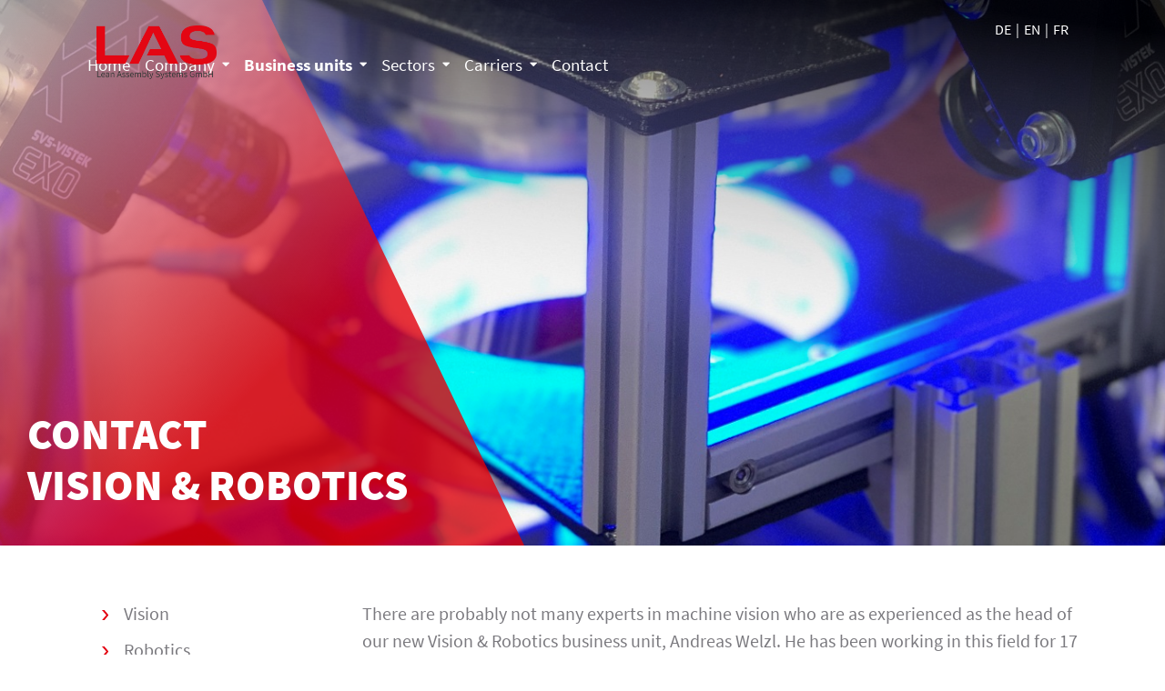

--- FILE ---
content_type: text/html; charset=UTF-8
request_url: https://las-automation.de/contact-4/
body_size: 5757
content:
<!DOCTYPE html>
<html lang="en">
<head>

      <meta charset="UTF-8">
    <title>LAS | Contacts Vision &amp; Robotics</title>
    <base href="https://las-automation.de/">

          <meta name="robots" content="index,follow">
      <meta name="description" content="Find your contacts for vision and robotics">
      <meta name="generator" content="Contao Open Source CMS">
    
    
            <link rel="stylesheet" href="assets/css/lscss4c_3472761126afec18336f08b37639c286.css?v=3a32f08c"><link rel="stylesheet" href="assets/mediabox/css/mediabox-black.min.css?v=03b6c961">        <script src="assets/jquery/js/jquery.min.js?v=2e868dd8"></script><script src="assets/mootools/js/mootools.min.js?v=7ba07f0b"></script><script src="/assets/js/lsjs_5a4ba311ea53aca2dce0bac1b31645f8.js?v=c78d274f"></script><script src="/assets/js/lsjs_6dd26ec02fc3a9d46f50d21bc6b881d1.js?v=3a32f08c"></script>        <script type="text/javascript">
            window.addEvent('domready', function () {
                if (lsjs.__appHelpers.merconisApp !== undefined && lsjs.__appHelpers.merconisApp !== null) {
                    lsjs.__appHelpers.merconisApp.obj_config.REQUEST_TOKEN = 'e6abf9ca730.KpLfhDeqg5nEc42vLvrhdGbdv-NhIulrunyNr58g-YA.EsaxtUTa0uiGRrXFZ7WWQjCpzYEqcoYT9jWgxNlxqLda37HeZP72_qcd7g';
                    lsjs.__appHelpers.merconisApp.obj_config.str_ajaxUrl = 'merconis-ajax/';
                    lsjs.__appHelpers.merconisApp.obj_config.int_minicartID = '4';
                    lsjs.__appHelpers.merconisApp.start();
                }
            });
        </script>
        
<script>
  var _paq = window._paq = window._paq || [];
  _paq.push(['disableCookies']);
  _paq.push(['trackPageView']);
  _paq.push(['enableLinkTracking']);
  (function() {
    var u='//matomo.las-automation.de/';
    _paq.push(['setTrackerUrl', u+'matomo.php']);
    _paq.push(['setSiteId', 1]);
    var d=document, g=d.createElement('script'), s=d.getElementsByTagName('script')[0];
    g.async=true; g.defer=true; g.src=u+'matomo.js'; s.parentNode.insertBefore(g,s);
  })();
</script>

<meta name="viewport" content="width=device-width, initial-scale=1.0, maximum-scale=1.0, user-scalable=no" />
  
</head>
<body id="top" class="layout-sidebar-left">

      
<div class="custom">
      
<div id="off-canvas">
  <div class="inside">
    
<a id="off-canvas-navi-toggler" class="oc-flex-default-toggler" href="merconis-sitemap/"><div class="nav-bars">&nbsp;</div></a>
<div id="off-canvas-navi-container" class="oc-flex-default-container">
	<div id="off-canvas-navi-container-inside">
		
<!-- indexer::stop -->
<nav class="mod_navigation lscss-standard-navigation nav-fold-from-1 block">

  
  <a href="contact-4/#skipNavigation29" class="invisible">Skip navigation</a>

  
<ul class="level_1">
            <li class="first"><a href="home-2/" title="LAS | Experts in automation solutions" class="first">Home</a></li>
                <li class="submenu"><a href="unternehmen-2/" title="LAS | Company" class="submenu" aria-haspopup="true">Company</a>
<ul class="level_2">
            <li class="first"><a href="about-us/" title="LAS | About us" class="first">About us</a></li>
                <li><a href="news/" title="LAS | News – Stay up to date">News</a></li>
                <li><a href="our-story/" title="LAS | Our story">Our story</a></li>
                <li><a href="service-2/" title="LAS | Service">Service</a></li>
                <li><a href="sponsoring_en/" title="LAS | Sponsoring">Sponsoring</a></li>
                <li class="last"><a href="downloads-2/" title="LAS | Downloads" class="last">Downloads</a></li>
      </ul>
</li>
                <li class="submenu trail"><a href="business-units/" title="Business units" class="submenu trail" aria-haspopup="true">Business units</a>
<ul class="level_2">
            <li class="first"><a href="products/" title="Assembly machines" class="first">Assembly machines</a></li>
                <li><a href="feeding-technology/" title="LAS | Feeding technology">Feeding technology</a></li>
                <li><a href="testing-automation/" title="LAS | Testing Automation">Testing automation</a></li>
                <li class="trail"><a href="vision-robotics/" title="Vision &amp; Robotics" class="trail">Vision & Robotics</a></li>
                <li class="last"><a href="special-applications/" title="Sonderapplikationen" class="last">Special applications</a></li>
      </ul>
</li>
                <li class="submenu"><a href="sectors/" title="LAS | Branchen" class="submenu" aria-haspopup="true">Sectors</a>
<ul class="level_2">
            <li class="first"><a href="pharma-medical/" title="LAS | Medical devices" class="first">Pharma / Medical</a></li>
                <li><a href="cosmetics/" title="LAS | Cosmetics">Cosmetics</a></li>
                <li><a href="food-2/" title="LAS | Food">Food</a></li>
                <li><a href="automotive-2/" title="LAS | Automotive">Automotive</a></li>
                <li><a href="fittings-technology/" title="LAS | Fittings technology">Fittings technology</a></li>
                <li><a href="electrical-engineering/" title="LAS | Electrical Engineering">Electrical engineering</a></li>
                <li class="last"><a href="others/" title="Other sectors" class="last">Others</a></li>
      </ul>
</li>
                <li class="submenu"><a href="carriers/" title="Carriers" class="submenu" aria-haspopup="true">Carriers</a>
<ul class="level_2">
            <li class="first"><a href="451/" title="LAS |Job Offers" class="first">Job offers</a></li>
                <li><a href="apprenticeship/" title="LAS | Apprenticeship">Apprenticeship</a></li>
                <li class="last"><a href="sales-agency/" title="LAS | Sales Agency" class="last">Sales Agency</a></li>
      </ul>
</li>
                <li class="last"><a href="contact-2/" title="LAS | Contacts" class="last">Contact</a></li>
      </ul>

  <span id="skipNavigation29" class="invisible"></span>

</nav>
<!-- indexer::continue -->

	</div>
</div>
<div id="off-canvas-search-container" class="oc-flex-default-container">
	<div id="off-canvas-search-container-inside">
		<div class="off-canvas-search-toggler close-button">&nbsp;</div>
		<h2>Produkt-Suche</h2>
		<p>Bitte klicken Sie auf den Such-Button, um eine vollständige Suche auszuführen.</p>
		<!-- indexer::stop -->
<div class="mod_ls_shop_productSearch template_productSearch_offCanvas ls_searchBox off-canvas">
	<form action="contact-4/" method="post">
		<div class="formbody liveHits">
			<input type="hidden" name="REQUEST_TOKEN" value="e6abf9ca730.KpLfhDeqg5nEc42vLvrhdGbdv-NhIulrunyNr58g-YA.EsaxtUTa0uiGRrXFZ7WWQjCpzYEqcoYT9jWgxNlxqLda37HeZP72_qcd7g" />
			<input type="hidden" name="FORM_SUBMIT" value="merconisProductSearch">
			<div class="flexWidget flexWidget_default">
	
			<label for="merconis_searchWord">Search term</label>
		<input name="merconis_searchWord" id="merconis_searchWord" type="text" value="">

	</div>			<button type="submit" class="submit no-button"></button>
		</div>
	</form>
</div>
<!-- indexer::continue -->
	</div>
</div>
<div id="off-canvas-language-selector-container" class="oc-flex-default-container">
	<div id="off-canvas-language-selector-container-inside">
		<div class="off-canvas-language-selector-toggler close-button">&nbsp;</div>
		<div class="ls_languageSelector mod_ls_cnc_selector block">
<!-- indexer::stop -->
    <div class="current-language-info">
        You are currently using this website in <span class="current-language">English</span>    </div>
                <div class="more-available-languages">
                <h3>More languages available:</h3>
                <ul>
                                        <li>
                            <a class="available-language" href="las-de/" title="Deutsch">
                                Deutsch                            </a>
                        </li>
                                                <li>
                            <a class="available-language" href="las-fr/" title="français">
                                français                            </a>
                        </li>
                                        </ul>
            </div>
            <!-- indexer::continue -->
</div>

	</div>
</div>

<div id="off-canvas-cart-preview-container" class="oc-flex-default-container">
	<div id="off-canvas-cart-preview-container-inside">
		<div class="off-canvas-cart-preview-toggler close-button">&nbsp;</div>
		<!-- indexer::stop -->
<div id="cart-preview">
        <div class="headline-area">
            <div id="cart-preview-headline" class="ajax-reload-by-putInCart">
                <h3>No products in shopping cart</h3>
            </div>
            <div id="cart-preview-empty-cart-message" class="ajax-reload-by-putInCart">
                                    <p>Please add the products you wish to purchase to the shopping cart.</p>
                                </div>
            <a class="off-canvas-cart-preview-toggler">Continue shopping</a>
            <span id="cart-preview-link-to-cart" class="ajax-reload-by-putInCart">
                        </span>
        </div>
        <div id="cart-preview-items-list" class="ajax-reload-by-putInCart">
                    </div>
</div>
<!-- indexer::continue -->
	</div>
</div>

<div id="no-js-info" class="hide-when-lsjs">Bitte aktivieren Sie JavaScript in Ihrem Browser, um diese Website vollständig nutzen zu können.</div>  </div>
</div>
  </div>

    <div id="wrapper">

                        <header id="header">
            <div class="inside">
              
<div id="header-part-2">
	<div class="inside">
		<div class="lang-select">
			<a href="home/">DE</a>
			<a href="home-2/">EN</a>
			<a href="home-3/">FR</a>
		</div>
		
<!-- indexer::stop -->
<nav class="mod_navigation lscss-standard-navigation horizontalNavigation nav-fold-from-1-exclude-2 touch-settings-main-navigation block" id="mainNavigation">

  
  <a href="contact-4/#skipNavigation1" class="invisible">Skip navigation</a>

  
<ul class="level_1">
            <li class="first"><a href="home-2/" title="LAS | Experts in automation solutions" class="first">Home</a></li>
                <li class="submenu"><a href="unternehmen-2/" title="LAS | Company" class="submenu" aria-haspopup="true">Company</a>
<ul class="level_2">
            <li class="first"><a href="about-us/" title="LAS | About us" class="first">About us</a></li>
                <li><a href="news/" title="LAS | News – Stay up to date">News</a></li>
                <li><a href="our-story/" title="LAS | Our story">Our story</a></li>
                <li><a href="service-2/" title="LAS | Service">Service</a></li>
                <li><a href="sponsoring_en/" title="LAS | Sponsoring">Sponsoring</a></li>
                <li class="last"><a href="downloads-2/" title="LAS | Downloads" class="last">Downloads</a></li>
      </ul>
</li>
                <li class="submenu trail"><a href="business-units/" title="Business units" class="submenu trail" aria-haspopup="true">Business units</a>
<ul class="level_2">
            <li class="first"><a href="products/" title="Assembly machines" class="first">Assembly machines</a></li>
                <li><a href="feeding-technology/" title="LAS | Feeding technology">Feeding technology</a></li>
                <li><a href="testing-automation/" title="LAS | Testing Automation">Testing automation</a></li>
                <li class="trail"><a href="vision-robotics/" title="Vision &amp; Robotics" class="trail">Vision & Robotics</a></li>
                <li class="last"><a href="special-applications/" title="Sonderapplikationen" class="last">Special applications</a></li>
      </ul>
</li>
                <li class="submenu"><a href="sectors/" title="LAS | Branchen" class="submenu" aria-haspopup="true">Sectors</a>
<ul class="level_2">
            <li class="first"><a href="pharma-medical/" title="LAS | Medical devices" class="first">Pharma / Medical</a></li>
                <li><a href="cosmetics/" title="LAS | Cosmetics">Cosmetics</a></li>
                <li><a href="food-2/" title="LAS | Food">Food</a></li>
                <li><a href="automotive-2/" title="LAS | Automotive">Automotive</a></li>
                <li><a href="fittings-technology/" title="LAS | Fittings technology">Fittings technology</a></li>
                <li><a href="electrical-engineering/" title="LAS | Electrical Engineering">Electrical engineering</a></li>
                <li class="last"><a href="others/" title="Other sectors" class="last">Others</a></li>
      </ul>
</li>
                <li class="submenu"><a href="carriers/" title="Carriers" class="submenu" aria-haspopup="true">Carriers</a>
<ul class="level_2">
            <li class="first"><a href="451/" title="LAS |Job Offers" class="first">Job offers</a></li>
                <li><a href="apprenticeship/" title="LAS | Apprenticeship">Apprenticeship</a></li>
                <li class="last"><a href="sales-agency/" title="LAS | Sales Agency" class="last">Sales Agency</a></li>
      </ul>
</li>
                <li class="last"><a href="contact-2/" title="LAS | Contacts" class="last">Contact</a></li>
      </ul>

  <span id="skipNavigation1" class="invisible"></span>

</nav>
<!-- indexer::continue -->
 <!-- Navigation -->
		
<div id="logo"><a href="./"><img alt="" src="files/merconisfiles/themes/theme10/images/logos/las-logo.png"></a></div> <!-- Logo -->
	</div>
</div>            </div>
          </header>
              
      
<div class="custom">
      
<div id="below-header">
  <div class="inside">
    

  <div class="mod_article block" id="article-1240">
    
          <div class="ce_rsce_slider-complete-lsce block">

    <div class="ce_sliderStart first block">
        <div class="content-slider" data-config="4000,300,,1" style="visibility: visible;">

            <div class="slider-wrapper">






                                    <div class="ce_image block">

                        <figure class="image_container" style="height: 100%">

                                                            <div class="slide-text show text-left">
                                    <h1>Contact<br>Vision &amp; Robotics</h1>                                </div>
                                <img src="files/merconisfiles/themes/theme10/images/hero/Slide%20Kamera%20Ringbeleuchtung.jpg" alt="A camera looks through a blue ring light onto rectangular red components" width="1915" height="631" style="height: 100%; width: 100%; object-fit: cover">
                                                        </figure>
                    </div>



                



                



                





                





                





            


            </div>
        </div>

        <nav class="slider-control">
            <a href="#" class="slider-prev"><i class="fas fa-chevron-left"></i></a>
            <span class="slider-menu"></span>
            <a href="#" class="slider-next"><i class="fas fa-chevron-right"></i></a>
        </nav>

    </div>
</div>
    
      </div>

  </div>
</div>
  </div>

              <div id="container">

                      <main id="main">
              <div class="inside">
                <!-- indexer::stop -->
<div class="filter-container template_filterForm_new nothingToFilter">
    <div id="filter-headline-container" class="ajax-reload-by-filter">
        <span class="all-filter-options off-canvas-filter-form-toggler-remote">
            All filter options        </span>
        <span class="filter-headline off-canvas-filter-form-toggler-remote">
            You can filter this product list!        </span>
    </div>

    
    <div id="off-canvas-filter-form-container" class="oc-flex-default-container">
        <div id="off-canvas-filter-form-container-inside">
            <div class="off-canvas-filter-form-toggler close-button">&nbsp;</div>
            <h3 class="display-with-full-filter-form">All filter options</h3>
            <h3 class="display-with-partial-filter-form">Filter by <span class="placeholder-for-filter-field-name"></span></h3>
            <div id="filter-content" class="filterContent ajax-reload-by-filter">
                        </div>
        </div>
    </div>
</div>
<!-- indexer::continue -->

  <div class="mod_article ls_contentWrapper block" id="article-1241">
    
          
<div class="ce_text block">

        
  
      <p>There are probably not many experts in machine vision who are as experienced as the head of our new Vision &amp; Robotics business unit, Andreas Welzl. He has been working in this field for 17 years.</p>
<p>He started with an apprenticeship in this field. After countless projects in the automation industry, he knows every possible task and suitable solutions. As a former project manager and joint managing director at companies on the hardware and software side, he has a comprehensive overview of the market and the state of the art.</p>
<p>At LAS, we know Andreas Welzl from several projects where he took over the image processing and/or robot integration in our machines. We are therefore very pleased to have him on board at LAS. His expertise and our machines are an unbeatable combination.</p>  
  
  

</div>
    
      </div>



  <div class="mod_article ls_contentWrapper block" id="article-1242">
    
          <div class="ce_rsce_ansprechpartner block" itemscope itemtype="http://schema.org/Article">
    
                        <div class="text-container">
                                <h3>
                Head of Vision & Robotics            </h3>
        
                 <div class="image-container">
            

<img src="files/merconisfiles/themes/theme10/images/content/Ansprechpartner%20-%20Mitarbeiter/Andreas%20Welzl.jpg" width="700" height="950" alt="Portrait of Andreas Welzl, Vision &amp; Robotics division at LAS" title="Andreas Welzl">

        </div>
        </a>
    
            
                            <p><strong>Andreas Welzl (D, EN)</strong></p>
<p>+49 (0) 7172 18917-578<br>+49 (0) 170 221 02 89<br>a.welzl@las-automation.de</p>            
        </div>
        
</div>

    
      </div>

<!-- indexer::stop -->
<div class="product-list-container">
	</div>
<!-- indexer::continue -->
              </div>
                          </main>
          
                                    <aside id="left">
                <div class="inside">
                  
<!-- indexer::stop -->
<nav class="mod_navigation lscss-standard-navigation fold-from-1-exclude-2 block">

  
  <a href="contact-4/#skipNavigation53" class="invisible">Skip navigation</a>

  
<ul class="level_1">
            <li class="sibling first"><a href="vision/" title="LAS | Vision - optical inspection processes" class="sibling first">Vision</a></li>
                <li class="sibling"><a href="robotics/" title="LAS | Robotics" class="sibling">Robotics</a></li>
                <li class="active last"><strong class="active last">Contacts</strong></li>
      </ul>

  <span id="skipNavigation53" class="invisible"></span>

</nav>
<!-- indexer::continue -->
                </div>
              </aside>
                      
                                
        </div>
      
      
                        <footer id="footer">
            <div class="inside">
              
<div class="ce_rsce_footer-01 block">
    <div>
        <div>


                            <div>
                    <h3>Address</h3>                    <p>LAS Lean Assembly Systems GmbH<br>Talstraße 13<br>73547 Lorch-Weitmars<br>Germany</p>

                    
                                            <section class="box">
                            <a href=""></a>
                        </section>
                                    </div>
                            <div>
                    <h3>Contact</h3>                    <p>Tel.: +49 (0) 7172 18917-0<br>Fax : +49 (0) 7172 18917-10<br>E-Mail: info@las-automation.de</p>

                    
                                    </div>
                            <div>
                    <h3>Links</h3>                    

                    
                                            <section class="box">
                            <a href="contact-2/">Contact</a>
                        </section>
                                            <section class="box">
                            <a href="imprint/">Legal notice</a>
                        </section>
                                            <section class="box">
                            <a href="files/merconisfiles/themes/theme10/images/Footer%20Dokumente/Terms%20and%20conditions%202023_06_23.pdf">Terms and conditions</a>
                        </section>
                                            <section class="box">
                            <a href="259/">Privacy statement</a>
                        </section>
                                    </div>
                            <div>
                    <h3>Business units</h3>                    

                    
                                            <section class="box">
                            <a href="products/">Assembly lines</a>
                        </section>
                                            <section class="box">
                            <a href="feeding-technology/">Feeding systems</a>
                        </section>
                                            <section class="box">
                            <a href="testing-automation/">Testing automation</a>
                        </section>
                                            <section class="box">
                            <a href="vision-robotics/">Vision & Robotics</a>
                        </section>
                                            <section class="box">
                            <a href="special-applications/">Special applications</a>
                        </section>
                                    </div>
                    </div>
        <div class="social-media-icons">

            
            
                            <a class="hyperlink_txt" href="https://www.youtube.com/channel/UCxJpNJd3mrSc0Nq-sMtyf1g" target="_blank" rel="noopener noreferrer">
                    <span><img src="/files/merconisfiles/themes/theme10/images/icons/icon-socialmedia-youtube.svg"></span>
                </a>
            
                            <a class="hyperlink_txt" href="https://vimeo.com/showcase/7108053" target="_blank" rel="noopener noreferrer">
                    <span><img src="/files/merconisfiles/themes/theme10/images/icons/icon-socialmedia-vimeo.svg"></span>
                </a>
            
                            <a class="hyperlink_txt" href="https://www.instagram.com/lasgmbh/" target="_blank" rel="noopener noreferrer">
                    <span><img src="/files/merconisfiles/themes/theme10/images/icons/icon-socialmedia-instagram.svg"></span>
                </a>
                    </div>
    </div>
</div>





<div id="back-to-top" title="zurück zum Anfang"><i class="fas fa-chevron-circle-up"></i></div>            </div>
          </footer>
              
    </div>

      
  
<script src="assets/jquery-ui/js/jquery-ui.min.js?v=1.13.2"></script>
<script>
  jQuery(function($) {
    $(document).accordion({
      // Put custom options here
      heightStyle: 'content',
      header: '.toggler',
      collapsible: true,
      create: function(event, ui) {
        ui.header.addClass('active');
        $('.toggler').attr('tabindex', 0);
      },
      activate: function(event, ui) {
        ui.newHeader.addClass('active');
        ui.oldHeader.removeClass('active');
        $('.toggler').attr('tabindex', 0);
      }
    });
  });
</script>

<script src="assets/mediabox/js/mediabox.min.js?v=1.5.4.3"></script>
<script>
  window.addEvent('domready', function() {
    var $ = document.id;
    $$('a[data-lightbox]').mediabox({
      // Put custom options here
      clickBlock: false
    }, function(el) {
      return [el.href, el.title, el.getAttribute('data-lightbox')];
    }, function(el) {
      var data = this.getAttribute('data-lightbox').split(' ');
      return (this == el) || (data[0] && el.getAttribute('data-lightbox').match(data[0]));
    });
    $('mbMedia').addEvent('swipe', function(e) {
      (e.direction == 'left') ? $('mbNextLink').fireEvent('click') : $('mbPrevLink').fireEvent('click');
    });
  });
</script>

<script src="files/merconisfiles/themes/theme10/scripts/back/back-to-top.js"></script>
  <script type="application/ld+json">
{
    "@context": "https:\/\/schema.org",
    "@graph": [
        {
            "@type": "WebPage"
        }
    ]
}
</script>
<script type="application/ld+json">
{
    "@context": "https:\/\/schema.contao.org",
    "@graph": [
        {
            "@type": "Page",
            "fePreview": false,
            "groups": [],
            "noSearch": false,
            "pageId": 420,
            "protected": false,
            "title": "LAS | Contacts Vision & Robotics"
        }
    ]
}
</script></body>
</html>

--- FILE ---
content_type: text/html; charset=UTF-8
request_url: https://las-automation.de/merconis-ajax/?mkfcsdn2
body_size: 85
content:
{"success":true,"value":{"ls_shop_liveHitsMinLengthSearchTerm":3},"error":null}

--- FILE ---
content_type: text/css
request_url: https://las-automation.de/assets/css/lscss4c_3472761126afec18336f08b37639c286.css?v=3a32f08c
body_size: 72089
content:
@charset "UTF-8";
/*
 * Please note: It is important to import the project specific variables before importing lscss
 * because this way we can override the default variables defined in lscss and also the default
 * variables defined in bootstrap and fontawesome.
 */
/*
 * Modified lscss variables -->
 */
/* FARBEN */
/* HEADLINES */
/*
 * First, we define the lscss variables. Of course they can be overridden in the project's custom scss files.
 *
 * Please note: It is important to import the lscss default variables before importing bootstrap and fontawesome because
 * this way we can override the default variables defined in bootstrap and fontawesome.
 */
/* GRUNDEINSTELLUNGEN */
/* SETUP */
/* Bootstrap */
/* HEADLINES */
/* PARAGRAPHS */
/* IMAGES */
/* FARBEN */
/* Navigation */
/* MISC */
/*
 * Modified bootstrap variables -->
 */
html {
  margin: 0;
  padding: 0;
  border: 0;
  font-size: 100%;
  vertical-align: baseline;
  font-size: 100%;
  -webkit-text-size-adjust: 100%;
  -ms-text-size-adjust: 100%;
  -webkit-font-smoothing: antialiased;
  -moz-osx-font-smoothing: grayscale;
}
body {
  margin: 0;
  padding: 0;
  border: 0;
  font-size: 100%;
  vertical-align: baseline;
  margin: 0;
  padding: 0;
}
div {
  margin: 0;
  padding: 0;
  border: 0;
  font-size: 100%;
  vertical-align: baseline;
}
span {
  margin: 0;
  padding: 0;
  border: 0;
  font-size: 100%;
  vertical-align: baseline;
}
applet {
  margin: 0;
  padding: 0;
  border: 0;
  font-size: 100%;
  vertical-align: baseline;
}
object {
  margin: 0;
  padding: 0;
  border: 0;
  font-size: 100%;
  vertical-align: baseline;
}
iframe {
  margin: 0;
  padding: 0;
  border: 0;
  font-size: 100%;
  vertical-align: baseline;
}
h1 {
  margin: 0;
  padding: 0;
  border: 0;
  font-size: 100%;
  vertical-align: baseline;
}
h2 {
  margin: 0;
  padding: 0;
  border: 0;
  font-size: 100%;
  vertical-align: baseline;
}
h3 {
  margin: 0;
  padding: 0;
  border: 0;
  font-size: 100%;
  vertical-align: baseline;
}
h4 {
  margin: 0;
  padding: 0;
  border: 0;
  font-size: 100%;
  vertical-align: baseline;
}
h5 {
  margin: 0;
  padding: 0;
  border: 0;
  font-size: 100%;
  vertical-align: baseline;
}
h6 {
  margin: 0;
  padding: 0;
  border: 0;
  font-size: 100%;
  vertical-align: baseline;
}
p {
  margin: 0;
  padding: 0;
  border: 0;
  font-size: 100%;
  vertical-align: baseline;
}
blockquote {
  margin: 0;
  padding: 0;
  border: 0;
  font-size: 100%;
  vertical-align: baseline;
}
pre {
  margin: 0;
  padding: 0;
  border: 0;
  font-size: 100%;
  vertical-align: baseline;
}
a {
  margin: 0;
  padding: 0;
  border: 0;
  font-size: 100%;
  vertical-align: baseline;
}
a:hover {
  outline: none;
  -moz-outline-style: none;
}
a:active {
  outline: none;
  -moz-outline-style: none;
}
a:focus {
  outline: none;
  -moz-outline-style: none;
}
abbr {
  margin: 0;
  padding: 0;
  border: 0;
  font-size: 100%;
  vertical-align: baseline;
}
acronym {
  margin: 0;
  padding: 0;
  border: 0;
  font-size: 100%;
  vertical-align: baseline;
}
address {
  margin: 0;
  padding: 0;
  border: 0;
  font-size: 100%;
  vertical-align: baseline;
}
big {
  margin: 0;
  padding: 0;
  border: 0;
  font-size: 100%;
  vertical-align: baseline;
}
cite {
  margin: 0;
  padding: 0;
  border: 0;
  font-size: 100%;
  vertical-align: baseline;
}
code {
  margin: 0;
  padding: 0;
  border: 0;
  font-size: 100%;
  vertical-align: baseline;
}
del {
  margin: 0;
  padding: 0;
  border: 0;
  font-size: 100%;
  vertical-align: baseline;
}
dfn {
  margin: 0;
  padding: 0;
  border: 0;
  font-size: 100%;
  vertical-align: baseline;
}
em {
  margin: 0;
  padding: 0;
  border: 0;
  font-size: 100%;
  vertical-align: baseline;
}
img {
  margin: 0;
  padding: 0;
  border: 0;
  font-size: 100%;
  vertical-align: baseline;
  display: block;
  border: 0;
  -ms-interpolation-mode: bicubic;
}
ins {
  margin: 0;
  padding: 0;
  border: 0;
  font-size: 100%;
  vertical-align: baseline;
}
kbd {
  margin: 0;
  padding: 0;
  border: 0;
  font-size: 100%;
  vertical-align: baseline;
}
q {
  margin: 0;
  padding: 0;
  border: 0;
  font-size: 100%;
  vertical-align: baseline;
}
s {
  margin: 0;
  padding: 0;
  border: 0;
  font-size: 100%;
  vertical-align: baseline;
}
samp {
  margin: 0;
  padding: 0;
  border: 0;
  font-size: 100%;
  vertical-align: baseline;
}
small {
  margin: 0;
  padding: 0;
  border: 0;
  font-size: 100%;
  vertical-align: baseline;
}
strike {
  margin: 0;
  padding: 0;
  border: 0;
  font-size: 100%;
  vertical-align: baseline;
}
strong {
  margin: 0;
  padding: 0;
  border: 0;
  font-size: 100%;
  vertical-align: baseline;
  font-weight: bold;
}
sub {
  margin: 0;
  padding: 0;
  border: 0;
  font-size: 100%;
  vertical-align: baseline;
}
sup {
  margin: 0;
  padding: 0;
  border: 0;
  font-size: 100%;
  vertical-align: baseline;
}
tt {
  margin: 0;
  padding: 0;
  border: 0;
  font-size: 100%;
  vertical-align: baseline;
}
var {
  margin: 0;
  padding: 0;
  border: 0;
  font-size: 100%;
  vertical-align: baseline;
}
b {
  margin: 0;
  padding: 0;
  border: 0;
  font-size: 100%;
  vertical-align: baseline;
}
u {
  margin: 0;
  padding: 0;
  border: 0;
  font-size: 100%;
  vertical-align: baseline;
}
i {
  margin: 0;
  padding: 0;
  border: 0;
  font-size: 100%;
  vertical-align: baseline;
}
center {
  margin: 0;
  padding: 0;
  border: 0;
  font-size: 100%;
  vertical-align: baseline;
}
dl {
  margin: 0;
  padding: 0;
  border: 0;
  font-size: 100%;
  vertical-align: baseline;
}
dt {
  margin: 0;
  padding: 0;
  border: 0;
  font-size: 100%;
  vertical-align: baseline;
}
dd {
  margin: 0;
  padding: 0;
  border: 0;
  font-size: 100%;
  vertical-align: baseline;
}
ol {
  margin: 0;
  padding: 0;
  border: 0;
  font-size: 100%;
  vertical-align: baseline;
}
ul {
  margin: 0;
  padding: 0;
  border: 0;
  font-size: 100%;
  vertical-align: baseline;
}
li {
  margin: 0;
  padding: 0;
  border: 0;
  font-size: 100%;
  vertical-align: baseline;
}
fieldset {
  margin: 0;
  padding: 0;
  border: 0;
  font-size: 100%;
  vertical-align: baseline;
}
form {
  margin: 0;
  padding: 0;
  border: 0;
  font-size: 100%;
  vertical-align: baseline;
  margin: 0;
  padding: 0;
}
label {
  margin: 0;
  padding: 0;
  border: 0;
  font-size: 100%;
  vertical-align: baseline;
}
legend {
  margin: 0;
  padding: 0;
  border: 0;
  font-size: 100%;
  vertical-align: baseline;
}
table {
  margin: 0;
  padding: 0;
  border: 0;
  font-size: 100%;
  vertical-align: baseline;
}
caption {
  margin: 0;
  padding: 0;
  border: 0;
  font-size: 100%;
  vertical-align: baseline;
}
tbody {
  margin: 0;
  padding: 0;
  border: 0;
  font-size: 100%;
  vertical-align: baseline;
}
tfoot {
  margin: 0;
  padding: 0;
  border: 0;
  font-size: 100%;
  vertical-align: baseline;
}
thead {
  margin: 0;
  padding: 0;
  border: 0;
  font-size: 100%;
  vertical-align: baseline;
}
tr {
  margin: 0;
  padding: 0;
  border: 0;
  font-size: 100%;
  vertical-align: baseline;
}
th {
  margin: 0;
  padding: 0;
  border: 0;
  font-size: 100%;
  vertical-align: baseline;
}
td {
  margin: 0;
  padding: 0;
  border: 0;
  font-size: 100%;
  vertical-align: baseline;
}
article {
  margin: 0;
  padding: 0;
  border: 0;
  font-size: 100%;
  vertical-align: baseline;
  display: block;
}
aside {
  margin: 0;
  padding: 0;
  border: 0;
  font-size: 100%;
  vertical-align: baseline;
  display: block;
}
canvas {
  margin: 0;
  padding: 0;
  border: 0;
  font-size: 100%;
  vertical-align: baseline;
  display: inline-block;
  display: inline;
  zoom: 1;
}
details {
  margin: 0;
  padding: 0;
  border: 0;
  font-size: 100%;
  vertical-align: baseline;
}
embed {
  margin: 0;
  padding: 0;
  border: 0;
  font-size: 100%;
  vertical-align: baseline;
}
figure {
  margin: 0;
  padding: 0;
  border: 0;
  font-size: 100%;
  vertical-align: baseline;
  display: block;
  margin: 0;
  padding: 0;
}
figcaption {
  margin: 0;
  padding: 0;
  border: 0;
  font-size: 100%;
  vertical-align: baseline;
  display: block;
}
footer {
  margin: 0;
  padding: 0;
  border: 0;
  font-size: 100%;
  vertical-align: baseline;
  display: block;
}
header {
  margin: 0;
  padding: 0;
  border: 0;
  font-size: 100%;
  vertical-align: baseline;
  display: block;
}
hgroup {
  margin: 0;
  padding: 0;
  border: 0;
  font-size: 100%;
  vertical-align: baseline;
}
menu {
  margin: 0;
  padding: 0;
  border: 0;
  font-size: 100%;
  vertical-align: baseline;
}
nav {
  margin: 0;
  padding: 0;
  border: 0;
  font-size: 100%;
  vertical-align: baseline;
  display: block;
}
output {
  margin: 0;
  padding: 0;
  border: 0;
  font-size: 100%;
  vertical-align: baseline;
}
ruby {
  margin: 0;
  padding: 0;
  border: 0;
  font-size: 100%;
  vertical-align: baseline;
}
section {
  margin: 0;
  padding: 0;
  border: 0;
  font-size: 100%;
  vertical-align: baseline;
  display: block;
}
summary {
  margin: 0;
  padding: 0;
  border: 0;
  font-size: 100%;
  vertical-align: baseline;
}
time {
  margin: 0;
  padding: 0;
  border: 0;
  font-size: 100%;
  vertical-align: baseline;
}
mark {
  margin: 0;
  padding: 0;
  border: 0;
  font-size: 100%;
  vertical-align: baseline;
}
audio {
  margin: 0;
  padding: 0;
  border: 0;
  font-size: 100%;
  vertical-align: baseline;
  display: inline-block;
  display: inline;
  zoom: 1;
}
audio:not([controls]) {
  display: none;
}
video {
  margin: 0;
  padding: 0;
  border: 0;
  font-size: 100%;
  vertical-align: baseline;
  display: inline-block;
  display: inline;
  zoom: 1;
}
[hidden] {
  display: none;
}
.strong {
  font-weight: bold;
}
* {
  -webkit-box-sizing: border-box;
  -moz-box-sizing: border-box;
  box-sizing: border-box;
}
*:before {
  -webkit-box-sizing: border-box;
  -moz-box-sizing: border-box;
  box-sizing: border-box;
}
*:after {
  -webkit-box-sizing: border-box;
  -moz-box-sizing: border-box;
  box-sizing: border-box;
}
input {
  -webkit-border-radius: 0;
  border-radius: 0;
}
::-webkit-input-placeholder {
  color: #9b9b9b;
}
:-moz-placeholder {
  color: #9b9b9b;
}
::-moz-placeholder {
  color: #9b9b9b;
}
:-ms-input-placeholder {
  color: #9b9b9b;
}
/*
 Borrowed from Bootstrap _reboot.scss, can be removed as soon as bootstrap is actually being included
 */
input, button, select, optgroup, textarea {
  margin: 0;
  font-family: inherit;
  font-size: inherit;
  line-height: inherit;
}
button, input {
  overflow: visible;
}
button, select {
  text-transform: none;
}
/*
 We integrate Font Awesome in a special way that gives us all the convenience we need, but doesn't slow down
 scss rendering during development when no caching can be used. This basically means that we use mostly the
 pre-compiled version of Font Awesome and only use scss where it is absolutely necessary.
 */
/*!
 * Font Awesome Free 5.12.0 by @fontawesome - https://fontawesome.com
 * License - https://fontawesome.com/license/free (Icons: CC BY 4.0, Fonts: SIL OFL 1.1, Code: MIT License)
 */
@font-face {
  font-family: "Font Awesome 5 Free";
  font-style: normal;
  font-weight: 400;
  font-display: auto;
  src: url("../../../../../../assets/lscss/scss/fontawesome/webfonts/fa-regular-400.eot");
  src: url("../../../../../../assets/lscss/scss/fontawesome/webfonts/fa-regular-400.eot?#iefix") format("embedded-opentype"), url("../../../../../../assets/lscss/scss/fontawesome/webfonts/fa-regular-400.woff2") format("woff2"), url("../../../../../../assets/lscss/scss/fontawesome/webfonts/fa-regular-400.woff") format("woff"), url("../../../../../../assets/lscss/scss/fontawesome/webfonts/fa-regular-400.ttf") format("truetype"), url("../../../../../../assets/lscss/scss/fontawesome/webfonts/fa-regular-400.svg#fontawesome") format("svg");
}
.far {
  font-family: "Font Awesome 5 Free";
  font-weight: 400;
}
/*!
 * Font Awesome Free 5.12.0 by @fontawesome - https://fontawesome.com
 * License - https://fontawesome.com/license/free (Icons: CC BY 4.0, Fonts: SIL OFL 1.1, Code: MIT License)
 */
@font-face {
  font-family: "Font Awesome 5 Free";
  font-style: normal;
  font-weight: 900;
  font-display: auto;
  src: url("../../../../../../assets/lscss/scss/fontawesome/webfonts/fa-solid-900.eot");
  src: url("../../../../../../assets/lscss/scss/fontawesome/webfonts/fa-solid-900.eot?#iefix") format("embedded-opentype"), url("../../../../../../assets/lscss/scss/fontawesome/webfonts/fa-solid-900.woff2") format("woff2"), url("../../../../../../assets/lscss/scss/fontawesome/webfonts/fa-solid-900.woff") format("woff"), url("../../../../../../assets/lscss/scss/fontawesome/webfonts/fa-solid-900.ttf") format("truetype"), url("../../../../../../assets/lscss/scss/fontawesome/webfonts/fa-solid-900.svg#fontawesome") format("svg");
}
.fa, body.user-is-touching nav.lscss-standard-navigation.useTouchNavi.nav-fold ul li > a.submenu::after, body.user-is-touching nav.lscss-standard-navigation.useTouchNavi.nav-fold ul li > span.submenu::after, body.user-is-touching nav.lscss-standard-navigation.useTouchNavi.nav-fold ul li > strong.submenu::after, body.user-is-touching nav.lscss-standard-navigation.useTouchNavi.nav-fold-from-1 ul li > a.submenu::after, body.user-is-touching nav.lscss-standard-navigation.useTouchNavi.nav-fold-from-1 ul li > span.submenu::after, body.user-is-touching nav.lscss-standard-navigation.useTouchNavi.nav-fold-from-1 ul li > strong.submenu::after, nav.lscss-standard-navigation.useTouchNavi.useTouchNaviOnNonTouchDevices.nav-fold ul li > a.submenu::after, nav.lscss-standard-navigation.useTouchNavi.useTouchNaviOnNonTouchDevices.nav-fold ul li > span.submenu::after, nav.lscss-standard-navigation.useTouchNavi.useTouchNaviOnNonTouchDevices.nav-fold ul li > strong.submenu::after, nav.lscss-standard-navigation.useTouchNavi.useTouchNaviOnNonTouchDevices.nav-fold-from-1 ul li > a.submenu::after, nav.lscss-standard-navigation.useTouchNavi.useTouchNaviOnNonTouchDevices.nav-fold-from-1 ul li > span.submenu::after, nav.lscss-standard-navigation.useTouchNavi.useTouchNaviOnNonTouchDevices.nav-fold-from-1 ul li > strong.submenu::after, body.user-is-touching nav.lscss-standard-navigation.useTouchNavi.nav-fold-from-1-exclude-2 > ul > li > a.submenu::after, body.user-is-touching nav.lscss-standard-navigation.useTouchNavi.nav-fold-from-1-exclude-2 > ul > li > span.submenu::after, body.user-is-touching nav.lscss-standard-navigation.useTouchNavi.nav-fold-from-1-exclude-2 > ul > li > strong.submenu::after, nav.lscss-standard-navigation.useTouchNavi.useTouchNaviOnNonTouchDevices.nav-fold-from-1-exclude-2 > ul > li > a.submenu::after, nav.lscss-standard-navigation.useTouchNavi.useTouchNaviOnNonTouchDevices.nav-fold-from-1-exclude-2 > ul > li > span.submenu::after, nav.lscss-standard-navigation.useTouchNavi.useTouchNaviOnNonTouchDevices.nav-fold-from-1-exclude-2 > ul > li > strong.submenu::after, body.user-is-touching nav.lscss-standard-navigation.useTouchNavi.nav-fold-from-1-exclude-2 > ul > li > ul > li ul li > a.submenu::after, body.user-is-touching nav.lscss-standard-navigation.useTouchNavi.nav-fold-from-1-exclude-2 > ul > li > ul > li ul li > span.submenu::after, body.user-is-touching nav.lscss-standard-navigation.useTouchNavi.nav-fold-from-1-exclude-2 > ul > li > ul > li ul li > strong.submenu::after, nav.lscss-standard-navigation.useTouchNavi.useTouchNaviOnNonTouchDevices.nav-fold-from-1-exclude-2 > ul > li > ul > li ul li > a.submenu::after, nav.lscss-standard-navigation.useTouchNavi.useTouchNaviOnNonTouchDevices.nav-fold-from-1-exclude-2 > ul > li > ul > li ul li > span.submenu::after, nav.lscss-standard-navigation.useTouchNavi.useTouchNaviOnNonTouchDevices.nav-fold-from-1-exclude-2 > ul > li > ul > li ul li > strong.submenu::after, body.user-is-touching nav.lscss-standard-navigation.useTouchNavi.nav-fold-from-2 > ul > li ul li > a.submenu::after, body.user-is-touching nav.lscss-standard-navigation.useTouchNavi.nav-fold-from-2 > ul > li ul li > span.submenu::after, body.user-is-touching nav.lscss-standard-navigation.useTouchNavi.nav-fold-from-2 > ul > li ul li > strong.submenu::after, nav.lscss-standard-navigation.useTouchNavi.useTouchNaviOnNonTouchDevices.nav-fold-from-2 > ul > li ul li > a.submenu::after, nav.lscss-standard-navigation.useTouchNavi.useTouchNaviOnNonTouchDevices.nav-fold-from-2 > ul > li ul li > span.submenu::after, nav.lscss-standard-navigation.useTouchNavi.useTouchNaviOnNonTouchDevices.nav-fold-from-2 > ul > li ul li > strong.submenu::after, body.user-is-touching nav.lscss-standard-navigation.useTouchNavi.nav-fold-from-3 > ul > li > ul > li ul li > a.submenu::after, body.user-is-touching nav.lscss-standard-navigation.useTouchNavi.nav-fold-from-3 > ul > li > ul > li ul li > span.submenu::after, body.user-is-touching nav.lscss-standard-navigation.useTouchNavi.nav-fold-from-3 > ul > li > ul > li ul li > strong.submenu::after, nav.lscss-standard-navigation.useTouchNavi.useTouchNaviOnNonTouchDevices.nav-fold-from-3 > ul > li > ul > li ul li > a.submenu::after, nav.lscss-standard-navigation.useTouchNavi.useTouchNaviOnNonTouchDevices.nav-fold-from-3 > ul > li > ul > li ul li > span.submenu::after, nav.lscss-standard-navigation.useTouchNavi.useTouchNaviOnNonTouchDevices.nav-fold-from-3 > ul > li > ul > li ul li > strong.submenu::after, body.user-is-touching nav.lscss-standard-navigation.useTouchNavi.nav-fold-from-4 > ul > li > ul > li > ul > li ul li > a.submenu::after, body.user-is-touching nav.lscss-standard-navigation.useTouchNavi.nav-fold-from-4 > ul > li > ul > li > ul > li ul li > span.submenu::after, body.user-is-touching nav.lscss-standard-navigation.useTouchNavi.nav-fold-from-4 > ul > li > ul > li > ul > li ul li > strong.submenu::after, nav.lscss-standard-navigation.useTouchNavi.useTouchNaviOnNonTouchDevices.nav-fold-from-4 > ul > li > ul > li > ul > li ul li > a.submenu::after, nav.lscss-standard-navigation.useTouchNavi.useTouchNaviOnNonTouchDevices.nav-fold-from-4 > ul > li > ul > li > ul > li ul li > span.submenu::after, nav.lscss-standard-navigation.useTouchNavi.useTouchNaviOnNonTouchDevices.nav-fold-from-4 > ul > li > ul > li > ul > li ul li > strong.submenu::after, body.user-is-touching nav.lscss-standard-navigation.useTouchNavi.nav-fold-from-5 > ul > li > ul > li > ul > li > ul > li ul li > a.submenu::after, body.user-is-touching nav.lscss-standard-navigation.useTouchNavi.nav-fold-from-5 > ul > li > ul > li > ul > li > ul > li ul li > span.submenu::after, body.user-is-touching nav.lscss-standard-navigation.useTouchNavi.nav-fold-from-5 > ul > li > ul > li > ul > li > ul > li ul li > strong.submenu::after, nav.lscss-standard-navigation.useTouchNavi.useTouchNaviOnNonTouchDevices.nav-fold-from-5 > ul > li > ul > li > ul > li > ul > li ul li > a.submenu::after, nav.lscss-standard-navigation.useTouchNavi.useTouchNaviOnNonTouchDevices.nav-fold-from-5 > ul > li > ul > li > ul > li > ul > li ul li > span.submenu::after, nav.lscss-standard-navigation.useTouchNavi.useTouchNaviOnNonTouchDevices.nav-fold-from-5 > ul > li > ul > li > ul > li > ul > li ul li > strong.submenu::after, nav.horizontalNavigation > ul > li > a.submenu::after, nav.horizontalNavigation > ul > li > span.submenu::after, nav.horizontalNavigation > ul > li > strong.submenu::after, .fas, #off-canvas-search-container-inside .off-canvas-search-toggler.close-button::after, .ls_searchBox form .submit::after, #special-shop-navigation .navigation-item > a::before, #off-canvas-language-selector-container-inside .off-canvas-language-selector-toggler.close-button::after, .ls_languageSelector .more-available-languages .available-language::before, .formReviewerApplied [data-lsjs-element="openFormToggler"]::after, .main.loadingIndicator::before, .loadingIndicatorNG .ling-content::before, .lsjs-slider-applied .navigation-arrow-container .arrow::after, .lsjs-slider-applied .navigation-dots-container .navigation-dot:not(.use-image)::after, .lsjs-slider-applied.autoplay-active .navigation-dot.active::before, body .lsjs-zoomer-overlay .btn-close::after, body .lsjs-zoomer-overlay .btn-zoom-in::after, body .lsjs-zoomer-overlay .btn-zoom-out::after, body .lsjs-zoomer-overlay .btn-next::after, body .lsjs-zoomer-overlay .btn-back::after, .number-stepper-wrapper .nsPlus, .number-stepper-wrapper .nsMinus, .off-canvas-added-to-cart-info-container-inside .off-canvas-added-to-cart-info-toggler.close-button::after, .template_filterForm_new #off-canvas-filter-form-container-inside .off-canvas-filter-form-toggler.close-button::after, .template_filterForm_new #filter-headline-container .filter-headline::before, .template_filterForm_new .filter-summary-container .filter-summary .filter-criterion .filter-criterion-title::before, .template_filterForm_new .filter-summary-container .filter-summary .filter-criterion .filter-criterion-attribute-container .reset-this-criterion::after, .template_filterForm_new .filter-summary-container .filter-summary .filter-criterion .filter-criterion-flexContent-container .reset-this-criterion::after, .template_filterForm_new.useLsUnfold.lsUnfoldClosed h2:after, .template_filterForm_new.useLsUnfold.lsUnfoldOpen h2:after, .template_filterForm_new .filterOptionsBox.useLsUnfold.lsUnfoldClosed .label:after, .template_filterForm_new .filterRangeBox.useLsUnfold.lsUnfoldClosed .label:after, .template_filterForm_new .filterPriceBox.useLsUnfold.lsUnfoldClosed .label:after, .template_filterForm_new .filterOptionsBox.useLsUnfold.lsUnfoldOpen .label:after, .template_filterForm_new .filterRangeBox.useLsUnfold.lsUnfoldOpen .label:after, .template_filterForm_new .filterPriceBox.useLsUnfold.lsUnfoldOpen .label:after, .template_filterForm_new .filterOptionsBox .special-toggler-container .show-more-less:before, .template_filterForm_new .filterRangeBox .special-toggler-container .show-more-less:before, .template_filterForm_new .filterPriceBox .special-toggler-container .show-more-less:before, .template_filterForm_new .filterOptionsBox .special-toggler-container .check-all:before, .template_filterForm_new .filterRangeBox .special-toggler-container .check-all:before, .template_filterForm_new .filterPriceBox .special-toggler-container .check-all:before, .template_filterForm_new .filterOptionsBox .special-toggler-container .uncheck-radio:before, .template_filterForm_new .filterRangeBox .special-toggler-container .uncheck-radio:before, .template_filterForm_new .filterPriceBox .special-toggler-container .uncheck-radio:before, .template_filterForm_new .filterOptionsBox [data-lsjs-element="optionsBox_filterOption"] label::before, .template_filterForm_new .filterRangeBox [data-lsjs-element="optionsBox_filterOption"] label::before, .template_filterForm_new .filterPriceBox [data-lsjs-element="optionsBox_filterOption"] label::before, .template_filterForm_default #off-canvas-filter-form-container-inside .off-canvas-filter-form-toggler.close-button::after, .template_filterForm_default .off-canvas-filter-form-toggler.main-toggler::before, .template_filterForm_default.useLsUnfold.lsUnfoldClosed h2:after, .template_filterForm_default.useLsUnfold.lsUnfoldOpen h2:after, .template_filterForm_default .filterOptionsBox.useLsUnfold.lsUnfoldClosed .label:after, .template_filterForm_default .filterRangeBox.useLsUnfold.lsUnfoldClosed .label:after, .template_filterForm_default .filterPriceBox.useLsUnfold.lsUnfoldClosed .label:after, .template_filterForm_default .filterOptionsBox.useLsUnfold.lsUnfoldOpen .label:after, .template_filterForm_default .filterRangeBox.useLsUnfold.lsUnfoldOpen .label:after, .template_filterForm_default .filterPriceBox.useLsUnfold.lsUnfoldOpen .label:after, .template_filterForm_default .filterOptionsBox .showAndHideOptionsIcon:after, .template_filterForm_default .filterRangeBox .showAndHideOptionsIcon:after, .template_filterForm_default .filterPriceBox .showAndHideOptionsIcon:after, .template_filterForm_default .filterOptionsBox .showAndHideOptionsIcon.currentlyHiding:after, .template_filterForm_default .filterRangeBox .showAndHideOptionsIcon.currentlyHiding:after, .template_filterForm_default .filterPriceBox .showAndHideOptionsIcon.currentlyHiding:after, .template_productDetails_01 .scale-prices [data-lsjs-element="elementFolderToggler"]::before, .template_productDetails_01 .backButton > a::before, #off-canvas-cart-preview-container-inside .off-canvas-cart-preview-toggler.close-button::after, #checkout-content .back-button-box > a::before, #checkout-content .checkout-validation-error::before, #checkout-content .success::before, #checkout-content .formClosed [data-lsjs-element="openFormToggler"]::before, #checkoutStepCalculation .coupons .formUseCoupon button::before, #checkoutStepCalculation .coupons .delete-coupon::before, [data-misc-order-login-type="without-login"] #checkoutStepOrderLoginType button.order-without-login .label::before, [data-misc-order-login-type="with-login"] #checkoutStepOrderLoginType button.order-with-login .label::before, .order-overview .product .edit-item-box .close-edit-item::before, .order-overview .product .edit-item-box form.form-quantity button::before, .order-overview .product .edit-item-box form.form-delete button::before, .order-overview .product .name-and-description .edit-item::before, .variant-selector-interface .attributeBox .value[data-lsjs-class*="selected"]::before, .variant-selector-interface .attributeBox .value[data-lsjs-class*="only-option"]::before, nav.merconis-pagination a::after {
  font-family: "Font Awesome 5 Free";
  font-weight: 900;
}
/*!
 * Font Awesome Free 5.12.0 by @fontawesome - https://fontawesome.com
 * License - https://fontawesome.com/license/free (Icons: CC BY 4.0, Fonts: SIL OFL 1.1, Code: MIT License)
 */
@font-face {
  font-family: "Font Awesome 5 Brands";
  font-style: normal;
  font-weight: normal;
  font-display: auto;
  src: url("../../../../../../assets/lscss/scss/fontawesome/webfonts/fa-brands-400.eot");
  src: url("../../../../../../assets/lscss/scss/fontawesome/webfonts/fa-brands-400.eot?#iefix") format("embedded-opentype"), url("../../../../../../assets/lscss/scss/fontawesome/webfonts/fa-brands-400.woff2") format("woff2"), url("../../../../../../assets/lscss/scss/fontawesome/webfonts/fa-brands-400.woff") format("woff"), url("../../../../../../assets/lscss/scss/fontawesome/webfonts/fa-brands-400.ttf") format("truetype"), url("../../../../../../assets/lscss/scss/fontawesome/webfonts/fa-brands-400.svg#fontawesome") format("svg");
}
.fab {
  font-family: "Font Awesome 5 Brands";
}
/*!
 * Font Awesome Free 5.13.0 by @fontawesome - https://fontawesome.com
 * License - https://fontawesome.com/license/free (Icons: CC BY 4.0, Fonts: SIL OFL 1.1, Code: MIT License)
 */
.fa, body.user-is-touching nav.lscss-standard-navigation.useTouchNavi.nav-fold ul li > a.submenu::after, body.user-is-touching nav.lscss-standard-navigation.useTouchNavi.nav-fold ul li > span.submenu::after, body.user-is-touching nav.lscss-standard-navigation.useTouchNavi.nav-fold ul li > strong.submenu::after, body.user-is-touching nav.lscss-standard-navigation.useTouchNavi.nav-fold-from-1 ul li > a.submenu::after, body.user-is-touching nav.lscss-standard-navigation.useTouchNavi.nav-fold-from-1 ul li > span.submenu::after, body.user-is-touching nav.lscss-standard-navigation.useTouchNavi.nav-fold-from-1 ul li > strong.submenu::after, nav.lscss-standard-navigation.useTouchNavi.useTouchNaviOnNonTouchDevices.nav-fold ul li > a.submenu::after, nav.lscss-standard-navigation.useTouchNavi.useTouchNaviOnNonTouchDevices.nav-fold ul li > span.submenu::after, nav.lscss-standard-navigation.useTouchNavi.useTouchNaviOnNonTouchDevices.nav-fold ul li > strong.submenu::after, nav.lscss-standard-navigation.useTouchNavi.useTouchNaviOnNonTouchDevices.nav-fold-from-1 ul li > a.submenu::after, nav.lscss-standard-navigation.useTouchNavi.useTouchNaviOnNonTouchDevices.nav-fold-from-1 ul li > span.submenu::after, nav.lscss-standard-navigation.useTouchNavi.useTouchNaviOnNonTouchDevices.nav-fold-from-1 ul li > strong.submenu::after, body.user-is-touching nav.lscss-standard-navigation.useTouchNavi.nav-fold-from-1-exclude-2 > ul > li > a.submenu::after, body.user-is-touching nav.lscss-standard-navigation.useTouchNavi.nav-fold-from-1-exclude-2 > ul > li > span.submenu::after, body.user-is-touching nav.lscss-standard-navigation.useTouchNavi.nav-fold-from-1-exclude-2 > ul > li > strong.submenu::after, nav.lscss-standard-navigation.useTouchNavi.useTouchNaviOnNonTouchDevices.nav-fold-from-1-exclude-2 > ul > li > a.submenu::after, nav.lscss-standard-navigation.useTouchNavi.useTouchNaviOnNonTouchDevices.nav-fold-from-1-exclude-2 > ul > li > span.submenu::after, nav.lscss-standard-navigation.useTouchNavi.useTouchNaviOnNonTouchDevices.nav-fold-from-1-exclude-2 > ul > li > strong.submenu::after, body.user-is-touching nav.lscss-standard-navigation.useTouchNavi.nav-fold-from-1-exclude-2 > ul > li > ul > li ul li > a.submenu::after, body.user-is-touching nav.lscss-standard-navigation.useTouchNavi.nav-fold-from-1-exclude-2 > ul > li > ul > li ul li > span.submenu::after, body.user-is-touching nav.lscss-standard-navigation.useTouchNavi.nav-fold-from-1-exclude-2 > ul > li > ul > li ul li > strong.submenu::after, nav.lscss-standard-navigation.useTouchNavi.useTouchNaviOnNonTouchDevices.nav-fold-from-1-exclude-2 > ul > li > ul > li ul li > a.submenu::after, nav.lscss-standard-navigation.useTouchNavi.useTouchNaviOnNonTouchDevices.nav-fold-from-1-exclude-2 > ul > li > ul > li ul li > span.submenu::after, nav.lscss-standard-navigation.useTouchNavi.useTouchNaviOnNonTouchDevices.nav-fold-from-1-exclude-2 > ul > li > ul > li ul li > strong.submenu::after, body.user-is-touching nav.lscss-standard-navigation.useTouchNavi.nav-fold-from-2 > ul > li ul li > a.submenu::after, body.user-is-touching nav.lscss-standard-navigation.useTouchNavi.nav-fold-from-2 > ul > li ul li > span.submenu::after, body.user-is-touching nav.lscss-standard-navigation.useTouchNavi.nav-fold-from-2 > ul > li ul li > strong.submenu::after, nav.lscss-standard-navigation.useTouchNavi.useTouchNaviOnNonTouchDevices.nav-fold-from-2 > ul > li ul li > a.submenu::after, nav.lscss-standard-navigation.useTouchNavi.useTouchNaviOnNonTouchDevices.nav-fold-from-2 > ul > li ul li > span.submenu::after, nav.lscss-standard-navigation.useTouchNavi.useTouchNaviOnNonTouchDevices.nav-fold-from-2 > ul > li ul li > strong.submenu::after, body.user-is-touching nav.lscss-standard-navigation.useTouchNavi.nav-fold-from-3 > ul > li > ul > li ul li > a.submenu::after, body.user-is-touching nav.lscss-standard-navigation.useTouchNavi.nav-fold-from-3 > ul > li > ul > li ul li > span.submenu::after, body.user-is-touching nav.lscss-standard-navigation.useTouchNavi.nav-fold-from-3 > ul > li > ul > li ul li > strong.submenu::after, nav.lscss-standard-navigation.useTouchNavi.useTouchNaviOnNonTouchDevices.nav-fold-from-3 > ul > li > ul > li ul li > a.submenu::after, nav.lscss-standard-navigation.useTouchNavi.useTouchNaviOnNonTouchDevices.nav-fold-from-3 > ul > li > ul > li ul li > span.submenu::after, nav.lscss-standard-navigation.useTouchNavi.useTouchNaviOnNonTouchDevices.nav-fold-from-3 > ul > li > ul > li ul li > strong.submenu::after, body.user-is-touching nav.lscss-standard-navigation.useTouchNavi.nav-fold-from-4 > ul > li > ul > li > ul > li ul li > a.submenu::after, body.user-is-touching nav.lscss-standard-navigation.useTouchNavi.nav-fold-from-4 > ul > li > ul > li > ul > li ul li > span.submenu::after, body.user-is-touching nav.lscss-standard-navigation.useTouchNavi.nav-fold-from-4 > ul > li > ul > li > ul > li ul li > strong.submenu::after, nav.lscss-standard-navigation.useTouchNavi.useTouchNaviOnNonTouchDevices.nav-fold-from-4 > ul > li > ul > li > ul > li ul li > a.submenu::after, nav.lscss-standard-navigation.useTouchNavi.useTouchNaviOnNonTouchDevices.nav-fold-from-4 > ul > li > ul > li > ul > li ul li > span.submenu::after, nav.lscss-standard-navigation.useTouchNavi.useTouchNaviOnNonTouchDevices.nav-fold-from-4 > ul > li > ul > li > ul > li ul li > strong.submenu::after, body.user-is-touching nav.lscss-standard-navigation.useTouchNavi.nav-fold-from-5 > ul > li > ul > li > ul > li > ul > li ul li > a.submenu::after, body.user-is-touching nav.lscss-standard-navigation.useTouchNavi.nav-fold-from-5 > ul > li > ul > li > ul > li > ul > li ul li > span.submenu::after, body.user-is-touching nav.lscss-standard-navigation.useTouchNavi.nav-fold-from-5 > ul > li > ul > li > ul > li > ul > li ul li > strong.submenu::after, nav.lscss-standard-navigation.useTouchNavi.useTouchNaviOnNonTouchDevices.nav-fold-from-5 > ul > li > ul > li > ul > li > ul > li ul li > a.submenu::after, nav.lscss-standard-navigation.useTouchNavi.useTouchNaviOnNonTouchDevices.nav-fold-from-5 > ul > li > ul > li > ul > li > ul > li ul li > span.submenu::after, nav.lscss-standard-navigation.useTouchNavi.useTouchNaviOnNonTouchDevices.nav-fold-from-5 > ul > li > ul > li > ul > li > ul > li ul li > strong.submenu::after, nav.horizontalNavigation > ul > li > a.submenu::after, nav.horizontalNavigation > ul > li > span.submenu::after, nav.horizontalNavigation > ul > li > strong.submenu::after, .fas, #off-canvas-search-container-inside .off-canvas-search-toggler.close-button::after, .ls_searchBox form .submit::after, #special-shop-navigation .navigation-item > a::before, #off-canvas-language-selector-container-inside .off-canvas-language-selector-toggler.close-button::after, .ls_languageSelector .more-available-languages .available-language::before, .formReviewerApplied [data-lsjs-element="openFormToggler"]::after, .main.loadingIndicator::before, .loadingIndicatorNG .ling-content::before, .lsjs-slider-applied .navigation-arrow-container .arrow::after, .lsjs-slider-applied .navigation-dots-container .navigation-dot:not(.use-image)::after, .lsjs-slider-applied.autoplay-active .navigation-dot.active::before, body .lsjs-zoomer-overlay .btn-close::after, body .lsjs-zoomer-overlay .btn-zoom-in::after, body .lsjs-zoomer-overlay .btn-zoom-out::after, body .lsjs-zoomer-overlay .btn-next::after, body .lsjs-zoomer-overlay .btn-back::after, .number-stepper-wrapper .nsPlus, .number-stepper-wrapper .nsMinus, .off-canvas-added-to-cart-info-container-inside .off-canvas-added-to-cart-info-toggler.close-button::after, .template_filterForm_new #off-canvas-filter-form-container-inside .off-canvas-filter-form-toggler.close-button::after, .template_filterForm_new #filter-headline-container .filter-headline::before, .template_filterForm_new .filter-summary-container .filter-summary .filter-criterion .filter-criterion-title::before, .template_filterForm_new .filter-summary-container .filter-summary .filter-criterion .filter-criterion-attribute-container .reset-this-criterion::after, .template_filterForm_new .filter-summary-container .filter-summary .filter-criterion .filter-criterion-flexContent-container .reset-this-criterion::after, .template_filterForm_new.useLsUnfold.lsUnfoldClosed h2:after, .template_filterForm_new.useLsUnfold.lsUnfoldOpen h2:after, .template_filterForm_new .filterOptionsBox.useLsUnfold.lsUnfoldClosed .label:after, .template_filterForm_new .filterRangeBox.useLsUnfold.lsUnfoldClosed .label:after, .template_filterForm_new .filterPriceBox.useLsUnfold.lsUnfoldClosed .label:after, .template_filterForm_new .filterOptionsBox.useLsUnfold.lsUnfoldOpen .label:after, .template_filterForm_new .filterRangeBox.useLsUnfold.lsUnfoldOpen .label:after, .template_filterForm_new .filterPriceBox.useLsUnfold.lsUnfoldOpen .label:after, .template_filterForm_new .filterOptionsBox .special-toggler-container .show-more-less:before, .template_filterForm_new .filterRangeBox .special-toggler-container .show-more-less:before, .template_filterForm_new .filterPriceBox .special-toggler-container .show-more-less:before, .template_filterForm_new .filterOptionsBox .special-toggler-container .check-all:before, .template_filterForm_new .filterRangeBox .special-toggler-container .check-all:before, .template_filterForm_new .filterPriceBox .special-toggler-container .check-all:before, .template_filterForm_new .filterOptionsBox .special-toggler-container .uncheck-radio:before, .template_filterForm_new .filterRangeBox .special-toggler-container .uncheck-radio:before, .template_filterForm_new .filterPriceBox .special-toggler-container .uncheck-radio:before, .template_filterForm_new .filterOptionsBox [data-lsjs-element="optionsBox_filterOption"] label::before, .template_filterForm_new .filterRangeBox [data-lsjs-element="optionsBox_filterOption"] label::before, .template_filterForm_new .filterPriceBox [data-lsjs-element="optionsBox_filterOption"] label::before, .template_filterForm_default #off-canvas-filter-form-container-inside .off-canvas-filter-form-toggler.close-button::after, .template_filterForm_default .off-canvas-filter-form-toggler.main-toggler::before, .template_filterForm_default.useLsUnfold.lsUnfoldClosed h2:after, .template_filterForm_default.useLsUnfold.lsUnfoldOpen h2:after, .template_filterForm_default .filterOptionsBox.useLsUnfold.lsUnfoldClosed .label:after, .template_filterForm_default .filterRangeBox.useLsUnfold.lsUnfoldClosed .label:after, .template_filterForm_default .filterPriceBox.useLsUnfold.lsUnfoldClosed .label:after, .template_filterForm_default .filterOptionsBox.useLsUnfold.lsUnfoldOpen .label:after, .template_filterForm_default .filterRangeBox.useLsUnfold.lsUnfoldOpen .label:after, .template_filterForm_default .filterPriceBox.useLsUnfold.lsUnfoldOpen .label:after, .template_filterForm_default .filterOptionsBox .showAndHideOptionsIcon:after, .template_filterForm_default .filterRangeBox .showAndHideOptionsIcon:after, .template_filterForm_default .filterPriceBox .showAndHideOptionsIcon:after, .template_filterForm_default .filterOptionsBox .showAndHideOptionsIcon.currentlyHiding:after, .template_filterForm_default .filterRangeBox .showAndHideOptionsIcon.currentlyHiding:after, .template_filterForm_default .filterPriceBox .showAndHideOptionsIcon.currentlyHiding:after, .template_productDetails_01 .scale-prices [data-lsjs-element="elementFolderToggler"]::before, .template_productDetails_01 .backButton > a::before, #off-canvas-cart-preview-container-inside .off-canvas-cart-preview-toggler.close-button::after, #checkout-content .back-button-box > a::before, #checkout-content .checkout-validation-error::before, #checkout-content .success::before, #checkout-content .formClosed [data-lsjs-element="openFormToggler"]::before, #checkoutStepCalculation .coupons .formUseCoupon button::before, #checkoutStepCalculation .coupons .delete-coupon::before, [data-misc-order-login-type="without-login"] #checkoutStepOrderLoginType button.order-without-login .label::before, [data-misc-order-login-type="with-login"] #checkoutStepOrderLoginType button.order-with-login .label::before, .order-overview .product .edit-item-box .close-edit-item::before, .order-overview .product .edit-item-box form.form-quantity button::before, .order-overview .product .edit-item-box form.form-delete button::before, .order-overview .product .name-and-description .edit-item::before, .variant-selector-interface .attributeBox .value[data-lsjs-class*="selected"]::before, .variant-selector-interface .attributeBox .value[data-lsjs-class*="only-option"]::before, nav.merconis-pagination a::after, .far, .fal, .fad, .fab {
  -moz-osx-font-smoothing: grayscale;
  -webkit-font-smoothing: antialiased;
  display: inline-block;
  font-style: normal;
  font-variant: normal;
  text-rendering: auto;
  line-height: 1;
}
.fa-lg {
  font-size: 1.33333em;
  line-height: 0.75em;
  vertical-align: -0.0667em;
}
.fa-xs {
  font-size: 0.75em;
}
.fa-sm {
  font-size: 0.875em;
}
.fa-1x {
  font-size: 1em;
}
.fa-2x {
  font-size: 2em;
}
.fa-3x {
  font-size: 3em;
}
.fa-4x {
  font-size: 4em;
}
.fa-5x {
  font-size: 5em;
}
.fa-6x {
  font-size: 6em;
}
.fa-7x {
  font-size: 7em;
}
.fa-8x {
  font-size: 8em;
}
.fa-9x {
  font-size: 9em;
}
.fa-10x {
  font-size: 10em;
}
.fa-fw {
  text-align: center;
  width: 1.25em;
}
.fa-ul {
  list-style-type: none;
  margin-left: 2.5em;
  padding-left: 0;
}
.fa-ul > li {
  position: relative;
}
.fa-li {
  left: -2em;
  position: absolute;
  text-align: center;
  width: 2em;
  line-height: inherit;
}
.fa-border {
  border: solid 0.08em #eee;
  border-radius: 0.1em;
  padding: 0.2em 0.25em 0.15em;
}
.fa-pull-left {
  float: left;
}
.fa-pull-right {
  float: right;
}
.fa.fa-pull-left, body.user-is-touching nav.lscss-standard-navigation.useTouchNavi.nav-fold ul li > a.fa-pull-left.submenu::after, body.user-is-touching nav.lscss-standard-navigation.useTouchNavi.nav-fold ul li > span.fa-pull-left.submenu::after, body.user-is-touching nav.lscss-standard-navigation.useTouchNavi.nav-fold ul li > strong.fa-pull-left.submenu::after, body.user-is-touching nav.lscss-standard-navigation.useTouchNavi.nav-fold-from-1 ul li > a.fa-pull-left.submenu::after, body.user-is-touching nav.lscss-standard-navigation.useTouchNavi.nav-fold-from-1 ul li > span.fa-pull-left.submenu::after, body.user-is-touching nav.lscss-standard-navigation.useTouchNavi.nav-fold-from-1 ul li > strong.fa-pull-left.submenu::after, nav.lscss-standard-navigation.useTouchNavi.useTouchNaviOnNonTouchDevices.nav-fold ul li > a.fa-pull-left.submenu::after, nav.lscss-standard-navigation.useTouchNavi.useTouchNaviOnNonTouchDevices.nav-fold ul li > span.fa-pull-left.submenu::after, nav.lscss-standard-navigation.useTouchNavi.useTouchNaviOnNonTouchDevices.nav-fold ul li > strong.fa-pull-left.submenu::after, nav.lscss-standard-navigation.useTouchNavi.useTouchNaviOnNonTouchDevices.nav-fold-from-1 ul li > a.fa-pull-left.submenu::after, nav.lscss-standard-navigation.useTouchNavi.useTouchNaviOnNonTouchDevices.nav-fold-from-1 ul li > span.fa-pull-left.submenu::after, nav.lscss-standard-navigation.useTouchNavi.useTouchNaviOnNonTouchDevices.nav-fold-from-1 ul li > strong.fa-pull-left.submenu::after, body.user-is-touching nav.lscss-standard-navigation.useTouchNavi.nav-fold-from-1-exclude-2 > ul > li > a.fa-pull-left.submenu::after, body.user-is-touching nav.lscss-standard-navigation.useTouchNavi.nav-fold-from-1-exclude-2 > ul > li > span.fa-pull-left.submenu::after, body.user-is-touching nav.lscss-standard-navigation.useTouchNavi.nav-fold-from-1-exclude-2 > ul > li > strong.fa-pull-left.submenu::after, nav.lscss-standard-navigation.useTouchNavi.useTouchNaviOnNonTouchDevices.nav-fold-from-1-exclude-2 > ul > li > a.fa-pull-left.submenu::after, nav.lscss-standard-navigation.useTouchNavi.useTouchNaviOnNonTouchDevices.nav-fold-from-1-exclude-2 > ul > li > span.fa-pull-left.submenu::after, nav.lscss-standard-navigation.useTouchNavi.useTouchNaviOnNonTouchDevices.nav-fold-from-1-exclude-2 > ul > li > strong.fa-pull-left.submenu::after, body.user-is-touching nav.lscss-standard-navigation.useTouchNavi.nav-fold-from-1-exclude-2 > ul > li > ul > li ul li > a.fa-pull-left.submenu::after, body.user-is-touching nav.lscss-standard-navigation.useTouchNavi.nav-fold-from-1-exclude-2 > ul > li > ul > li ul li > span.fa-pull-left.submenu::after, body.user-is-touching nav.lscss-standard-navigation.useTouchNavi.nav-fold-from-1-exclude-2 > ul > li > ul > li ul li > strong.fa-pull-left.submenu::after, nav.lscss-standard-navigation.useTouchNavi.useTouchNaviOnNonTouchDevices.nav-fold-from-1-exclude-2 > ul > li > ul > li ul li > a.fa-pull-left.submenu::after, nav.lscss-standard-navigation.useTouchNavi.useTouchNaviOnNonTouchDevices.nav-fold-from-1-exclude-2 > ul > li > ul > li ul li > span.fa-pull-left.submenu::after, nav.lscss-standard-navigation.useTouchNavi.useTouchNaviOnNonTouchDevices.nav-fold-from-1-exclude-2 > ul > li > ul > li ul li > strong.fa-pull-left.submenu::after, body.user-is-touching nav.lscss-standard-navigation.useTouchNavi.nav-fold-from-2 > ul > li ul li > a.fa-pull-left.submenu::after, body.user-is-touching nav.lscss-standard-navigation.useTouchNavi.nav-fold-from-2 > ul > li ul li > span.fa-pull-left.submenu::after, body.user-is-touching nav.lscss-standard-navigation.useTouchNavi.nav-fold-from-2 > ul > li ul li > strong.fa-pull-left.submenu::after, nav.lscss-standard-navigation.useTouchNavi.useTouchNaviOnNonTouchDevices.nav-fold-from-2 > ul > li ul li > a.fa-pull-left.submenu::after, nav.lscss-standard-navigation.useTouchNavi.useTouchNaviOnNonTouchDevices.nav-fold-from-2 > ul > li ul li > span.fa-pull-left.submenu::after, nav.lscss-standard-navigation.useTouchNavi.useTouchNaviOnNonTouchDevices.nav-fold-from-2 > ul > li ul li > strong.fa-pull-left.submenu::after, body.user-is-touching nav.lscss-standard-navigation.useTouchNavi.nav-fold-from-3 > ul > li > ul > li ul li > a.fa-pull-left.submenu::after, body.user-is-touching nav.lscss-standard-navigation.useTouchNavi.nav-fold-from-3 > ul > li > ul > li ul li > span.fa-pull-left.submenu::after, body.user-is-touching nav.lscss-standard-navigation.useTouchNavi.nav-fold-from-3 > ul > li > ul > li ul li > strong.fa-pull-left.submenu::after, nav.lscss-standard-navigation.useTouchNavi.useTouchNaviOnNonTouchDevices.nav-fold-from-3 > ul > li > ul > li ul li > a.fa-pull-left.submenu::after, nav.lscss-standard-navigation.useTouchNavi.useTouchNaviOnNonTouchDevices.nav-fold-from-3 > ul > li > ul > li ul li > span.fa-pull-left.submenu::after, nav.lscss-standard-navigation.useTouchNavi.useTouchNaviOnNonTouchDevices.nav-fold-from-3 > ul > li > ul > li ul li > strong.fa-pull-left.submenu::after, body.user-is-touching nav.lscss-standard-navigation.useTouchNavi.nav-fold-from-4 > ul > li > ul > li > ul > li ul li > a.fa-pull-left.submenu::after, body.user-is-touching nav.lscss-standard-navigation.useTouchNavi.nav-fold-from-4 > ul > li > ul > li > ul > li ul li > span.fa-pull-left.submenu::after, body.user-is-touching nav.lscss-standard-navigation.useTouchNavi.nav-fold-from-4 > ul > li > ul > li > ul > li ul li > strong.fa-pull-left.submenu::after, nav.lscss-standard-navigation.useTouchNavi.useTouchNaviOnNonTouchDevices.nav-fold-from-4 > ul > li > ul > li > ul > li ul li > a.fa-pull-left.submenu::after, nav.lscss-standard-navigation.useTouchNavi.useTouchNaviOnNonTouchDevices.nav-fold-from-4 > ul > li > ul > li > ul > li ul li > span.fa-pull-left.submenu::after, nav.lscss-standard-navigation.useTouchNavi.useTouchNaviOnNonTouchDevices.nav-fold-from-4 > ul > li > ul > li > ul > li ul li > strong.fa-pull-left.submenu::after, body.user-is-touching nav.lscss-standard-navigation.useTouchNavi.nav-fold-from-5 > ul > li > ul > li > ul > li > ul > li ul li > a.fa-pull-left.submenu::after, body.user-is-touching nav.lscss-standard-navigation.useTouchNavi.nav-fold-from-5 > ul > li > ul > li > ul > li > ul > li ul li > span.fa-pull-left.submenu::after, body.user-is-touching nav.lscss-standard-navigation.useTouchNavi.nav-fold-from-5 > ul > li > ul > li > ul > li > ul > li ul li > strong.fa-pull-left.submenu::after, nav.lscss-standard-navigation.useTouchNavi.useTouchNaviOnNonTouchDevices.nav-fold-from-5 > ul > li > ul > li > ul > li > ul > li ul li > a.fa-pull-left.submenu::after, nav.lscss-standard-navigation.useTouchNavi.useTouchNaviOnNonTouchDevices.nav-fold-from-5 > ul > li > ul > li > ul > li > ul > li ul li > span.fa-pull-left.submenu::after, nav.lscss-standard-navigation.useTouchNavi.useTouchNaviOnNonTouchDevices.nav-fold-from-5 > ul > li > ul > li > ul > li > ul > li ul li > strong.fa-pull-left.submenu::after, nav.horizontalNavigation > ul > li > a.fa-pull-left.submenu::after, nav.horizontalNavigation > ul > li > span.fa-pull-left.submenu::after, nav.horizontalNavigation > ul > li > strong.fa-pull-left.submenu::after, .fas.fa-pull-left, #off-canvas-search-container-inside .fa-pull-left.off-canvas-search-toggler.close-button::after, .ls_searchBox form .fa-pull-left.submit::after, #special-shop-navigation .navigation-item > a.fa-pull-left::before, #off-canvas-language-selector-container-inside .fa-pull-left.off-canvas-language-selector-toggler.close-button::after, .ls_languageSelector .more-available-languages .fa-pull-left.available-language::before, .formReviewerApplied .fa-pull-left::after[data-lsjs-element="openFormToggler"], .fa-pull-left.main.loadingIndicator::before, .loadingIndicatorNG .fa-pull-left.ling-content::before, .lsjs-slider-applied .navigation-arrow-container .fa-pull-left.arrow::after, .lsjs-slider-applied .navigation-dots-container .fa-pull-left.navigation-dot::after:not(.use-image), .lsjs-slider-applied.autoplay-active .fa-pull-left.navigation-dot.active::before, body .lsjs-zoomer-overlay .fa-pull-left.btn-close::after, body .lsjs-zoomer-overlay .fa-pull-left.btn-zoom-in::after, body .lsjs-zoomer-overlay .fa-pull-left.btn-zoom-out::after, body .lsjs-zoomer-overlay .fa-pull-left.btn-next::after, body .lsjs-zoomer-overlay .fa-pull-left.btn-back::after, .number-stepper-wrapper .fa-pull-left.nsPlus, .number-stepper-wrapper .fa-pull-left.nsMinus, .off-canvas-added-to-cart-info-container-inside .fa-pull-left.off-canvas-added-to-cart-info-toggler.close-button::after, .template_filterForm_new #off-canvas-filter-form-container-inside .fa-pull-left.off-canvas-filter-form-toggler.close-button::after, .template_filterForm_new #filter-headline-container .fa-pull-left.filter-headline::before, .template_filterForm_new .filter-summary-container .filter-summary .filter-criterion .fa-pull-left.filter-criterion-title::before, .template_filterForm_new .filter-summary-container .filter-summary .filter-criterion .filter-criterion-attribute-container .fa-pull-left.reset-this-criterion::after, .template_filterForm_new .filter-summary-container .filter-summary .filter-criterion .filter-criterion-flexContent-container .fa-pull-left.reset-this-criterion::after, .template_filterForm_new.useLsUnfold.lsUnfoldClosed h2.fa-pull-left:after, .template_filterForm_new.useLsUnfold.lsUnfoldOpen h2.fa-pull-left:after, .template_filterForm_new .filterOptionsBox.useLsUnfold.lsUnfoldClosed .fa-pull-left.label:after, .template_filterForm_new .filterRangeBox.useLsUnfold.lsUnfoldClosed .fa-pull-left.label:after, .template_filterForm_new .filterPriceBox.useLsUnfold.lsUnfoldClosed .fa-pull-left.label:after, .template_filterForm_new .filterOptionsBox.useLsUnfold.lsUnfoldOpen .fa-pull-left.label:after, .template_filterForm_new .filterRangeBox.useLsUnfold.lsUnfoldOpen .fa-pull-left.label:after, .template_filterForm_new .filterPriceBox.useLsUnfold.lsUnfoldOpen .fa-pull-left.label:after, .template_filterForm_new .filterOptionsBox .special-toggler-container .fa-pull-left.show-more-less:before, .template_filterForm_new .filterRangeBox .special-toggler-container .fa-pull-left.show-more-less:before, .template_filterForm_new .filterPriceBox .special-toggler-container .fa-pull-left.show-more-less:before, .template_filterForm_new .filterOptionsBox .special-toggler-container .fa-pull-left.check-all:before, .template_filterForm_new .filterRangeBox .special-toggler-container .fa-pull-left.check-all:before, .template_filterForm_new .filterPriceBox .special-toggler-container .fa-pull-left.check-all:before, .template_filterForm_new .filterOptionsBox .special-toggler-container .fa-pull-left.uncheck-radio:before, .template_filterForm_new .filterRangeBox .special-toggler-container .fa-pull-left.uncheck-radio:before, .template_filterForm_new .filterPriceBox .special-toggler-container .fa-pull-left.uncheck-radio:before, .template_filterForm_new .filterOptionsBox [data-lsjs-element="optionsBox_filterOption"] label.fa-pull-left::before, .template_filterForm_new .filterRangeBox [data-lsjs-element="optionsBox_filterOption"] label.fa-pull-left::before, .template_filterForm_new .filterPriceBox [data-lsjs-element="optionsBox_filterOption"] label.fa-pull-left::before, .template_filterForm_default #off-canvas-filter-form-container-inside .fa-pull-left.off-canvas-filter-form-toggler.close-button::after, .template_filterForm_default .fa-pull-left.off-canvas-filter-form-toggler.main-toggler::before, .template_filterForm_default.useLsUnfold.lsUnfoldClosed h2.fa-pull-left:after, .template_filterForm_default.useLsUnfold.lsUnfoldOpen h2.fa-pull-left:after, .template_filterForm_default .filterOptionsBox.useLsUnfold.lsUnfoldClosed .fa-pull-left.label:after, .template_filterForm_default .filterRangeBox.useLsUnfold.lsUnfoldClosed .fa-pull-left.label:after, .template_filterForm_default .filterPriceBox.useLsUnfold.lsUnfoldClosed .fa-pull-left.label:after, .template_filterForm_default .filterOptionsBox.useLsUnfold.lsUnfoldOpen .fa-pull-left.label:after, .template_filterForm_default .filterRangeBox.useLsUnfold.lsUnfoldOpen .fa-pull-left.label:after, .template_filterForm_default .filterPriceBox.useLsUnfold.lsUnfoldOpen .fa-pull-left.label:after, .template_filterForm_default .filterOptionsBox .fa-pull-left.showAndHideOptionsIcon:after, .template_filterForm_default .filterRangeBox .fa-pull-left.showAndHideOptionsIcon:after, .template_filterForm_default .filterPriceBox .fa-pull-left.showAndHideOptionsIcon:after, .template_filterForm_default .filterOptionsBox .fa-pull-left.showAndHideOptionsIcon.currentlyHiding:after, .template_filterForm_default .filterRangeBox .fa-pull-left.showAndHideOptionsIcon.currentlyHiding:after, .template_filterForm_default .filterPriceBox .fa-pull-left.showAndHideOptionsIcon.currentlyHiding:after, .template_productDetails_01 .scale-prices .fa-pull-left::before[data-lsjs-element="elementFolderToggler"], .template_productDetails_01 .backButton > a.fa-pull-left::before, #off-canvas-cart-preview-container-inside .fa-pull-left.off-canvas-cart-preview-toggler.close-button::after, #checkout-content .back-button-box > a.fa-pull-left::before, #checkout-content .fa-pull-left.checkout-validation-error::before, #checkout-content .fa-pull-left.success::before, #checkout-content .formClosed .fa-pull-left::before[data-lsjs-element="openFormToggler"], #checkoutStepCalculation .coupons .formUseCoupon button.fa-pull-left::before, #checkoutStepCalculation .coupons .fa-pull-left.delete-coupon::before, [data-misc-order-login-type="without-login"] #checkoutStepOrderLoginType button.order-without-login .fa-pull-left.label::before, [data-misc-order-login-type="with-login"] #checkoutStepOrderLoginType button.order-with-login .fa-pull-left.label::before, .order-overview .product .edit-item-box .fa-pull-left.close-edit-item::before, .order-overview .product .edit-item-box form.form-quantity button.fa-pull-left::before, .order-overview .product .edit-item-box form.form-delete button.fa-pull-left::before, .order-overview .product .name-and-description .fa-pull-left.edit-item::before, .variant-selector-interface .attributeBox .fa-pull-left.value::before[data-lsjs-class*="selected"], .variant-selector-interface .attributeBox .fa-pull-left.value::before[data-lsjs-class*="only-option"], nav.merconis-pagination a.fa-pull-left::after, .far.fa-pull-left, .fal.fa-pull-left, .fab.fa-pull-left {
  margin-right: 0.3em;
}
.fa.fa-pull-right, body.user-is-touching nav.lscss-standard-navigation.useTouchNavi.nav-fold ul li > a.fa-pull-right.submenu::after, body.user-is-touching nav.lscss-standard-navigation.useTouchNavi.nav-fold ul li > span.fa-pull-right.submenu::after, body.user-is-touching nav.lscss-standard-navigation.useTouchNavi.nav-fold ul li > strong.fa-pull-right.submenu::after, body.user-is-touching nav.lscss-standard-navigation.useTouchNavi.nav-fold-from-1 ul li > a.fa-pull-right.submenu::after, body.user-is-touching nav.lscss-standard-navigation.useTouchNavi.nav-fold-from-1 ul li > span.fa-pull-right.submenu::after, body.user-is-touching nav.lscss-standard-navigation.useTouchNavi.nav-fold-from-1 ul li > strong.fa-pull-right.submenu::after, nav.lscss-standard-navigation.useTouchNavi.useTouchNaviOnNonTouchDevices.nav-fold ul li > a.fa-pull-right.submenu::after, nav.lscss-standard-navigation.useTouchNavi.useTouchNaviOnNonTouchDevices.nav-fold ul li > span.fa-pull-right.submenu::after, nav.lscss-standard-navigation.useTouchNavi.useTouchNaviOnNonTouchDevices.nav-fold ul li > strong.fa-pull-right.submenu::after, nav.lscss-standard-navigation.useTouchNavi.useTouchNaviOnNonTouchDevices.nav-fold-from-1 ul li > a.fa-pull-right.submenu::after, nav.lscss-standard-navigation.useTouchNavi.useTouchNaviOnNonTouchDevices.nav-fold-from-1 ul li > span.fa-pull-right.submenu::after, nav.lscss-standard-navigation.useTouchNavi.useTouchNaviOnNonTouchDevices.nav-fold-from-1 ul li > strong.fa-pull-right.submenu::after, body.user-is-touching nav.lscss-standard-navigation.useTouchNavi.nav-fold-from-1-exclude-2 > ul > li > a.fa-pull-right.submenu::after, body.user-is-touching nav.lscss-standard-navigation.useTouchNavi.nav-fold-from-1-exclude-2 > ul > li > span.fa-pull-right.submenu::after, body.user-is-touching nav.lscss-standard-navigation.useTouchNavi.nav-fold-from-1-exclude-2 > ul > li > strong.fa-pull-right.submenu::after, nav.lscss-standard-navigation.useTouchNavi.useTouchNaviOnNonTouchDevices.nav-fold-from-1-exclude-2 > ul > li > a.fa-pull-right.submenu::after, nav.lscss-standard-navigation.useTouchNavi.useTouchNaviOnNonTouchDevices.nav-fold-from-1-exclude-2 > ul > li > span.fa-pull-right.submenu::after, nav.lscss-standard-navigation.useTouchNavi.useTouchNaviOnNonTouchDevices.nav-fold-from-1-exclude-2 > ul > li > strong.fa-pull-right.submenu::after, body.user-is-touching nav.lscss-standard-navigation.useTouchNavi.nav-fold-from-1-exclude-2 > ul > li > ul > li ul li > a.fa-pull-right.submenu::after, body.user-is-touching nav.lscss-standard-navigation.useTouchNavi.nav-fold-from-1-exclude-2 > ul > li > ul > li ul li > span.fa-pull-right.submenu::after, body.user-is-touching nav.lscss-standard-navigation.useTouchNavi.nav-fold-from-1-exclude-2 > ul > li > ul > li ul li > strong.fa-pull-right.submenu::after, nav.lscss-standard-navigation.useTouchNavi.useTouchNaviOnNonTouchDevices.nav-fold-from-1-exclude-2 > ul > li > ul > li ul li > a.fa-pull-right.submenu::after, nav.lscss-standard-navigation.useTouchNavi.useTouchNaviOnNonTouchDevices.nav-fold-from-1-exclude-2 > ul > li > ul > li ul li > span.fa-pull-right.submenu::after, nav.lscss-standard-navigation.useTouchNavi.useTouchNaviOnNonTouchDevices.nav-fold-from-1-exclude-2 > ul > li > ul > li ul li > strong.fa-pull-right.submenu::after, body.user-is-touching nav.lscss-standard-navigation.useTouchNavi.nav-fold-from-2 > ul > li ul li > a.fa-pull-right.submenu::after, body.user-is-touching nav.lscss-standard-navigation.useTouchNavi.nav-fold-from-2 > ul > li ul li > span.fa-pull-right.submenu::after, body.user-is-touching nav.lscss-standard-navigation.useTouchNavi.nav-fold-from-2 > ul > li ul li > strong.fa-pull-right.submenu::after, nav.lscss-standard-navigation.useTouchNavi.useTouchNaviOnNonTouchDevices.nav-fold-from-2 > ul > li ul li > a.fa-pull-right.submenu::after, nav.lscss-standard-navigation.useTouchNavi.useTouchNaviOnNonTouchDevices.nav-fold-from-2 > ul > li ul li > span.fa-pull-right.submenu::after, nav.lscss-standard-navigation.useTouchNavi.useTouchNaviOnNonTouchDevices.nav-fold-from-2 > ul > li ul li > strong.fa-pull-right.submenu::after, body.user-is-touching nav.lscss-standard-navigation.useTouchNavi.nav-fold-from-3 > ul > li > ul > li ul li > a.fa-pull-right.submenu::after, body.user-is-touching nav.lscss-standard-navigation.useTouchNavi.nav-fold-from-3 > ul > li > ul > li ul li > span.fa-pull-right.submenu::after, body.user-is-touching nav.lscss-standard-navigation.useTouchNavi.nav-fold-from-3 > ul > li > ul > li ul li > strong.fa-pull-right.submenu::after, nav.lscss-standard-navigation.useTouchNavi.useTouchNaviOnNonTouchDevices.nav-fold-from-3 > ul > li > ul > li ul li > a.fa-pull-right.submenu::after, nav.lscss-standard-navigation.useTouchNavi.useTouchNaviOnNonTouchDevices.nav-fold-from-3 > ul > li > ul > li ul li > span.fa-pull-right.submenu::after, nav.lscss-standard-navigation.useTouchNavi.useTouchNaviOnNonTouchDevices.nav-fold-from-3 > ul > li > ul > li ul li > strong.fa-pull-right.submenu::after, body.user-is-touching nav.lscss-standard-navigation.useTouchNavi.nav-fold-from-4 > ul > li > ul > li > ul > li ul li > a.fa-pull-right.submenu::after, body.user-is-touching nav.lscss-standard-navigation.useTouchNavi.nav-fold-from-4 > ul > li > ul > li > ul > li ul li > span.fa-pull-right.submenu::after, body.user-is-touching nav.lscss-standard-navigation.useTouchNavi.nav-fold-from-4 > ul > li > ul > li > ul > li ul li > strong.fa-pull-right.submenu::after, nav.lscss-standard-navigation.useTouchNavi.useTouchNaviOnNonTouchDevices.nav-fold-from-4 > ul > li > ul > li > ul > li ul li > a.fa-pull-right.submenu::after, nav.lscss-standard-navigation.useTouchNavi.useTouchNaviOnNonTouchDevices.nav-fold-from-4 > ul > li > ul > li > ul > li ul li > span.fa-pull-right.submenu::after, nav.lscss-standard-navigation.useTouchNavi.useTouchNaviOnNonTouchDevices.nav-fold-from-4 > ul > li > ul > li > ul > li ul li > strong.fa-pull-right.submenu::after, body.user-is-touching nav.lscss-standard-navigation.useTouchNavi.nav-fold-from-5 > ul > li > ul > li > ul > li > ul > li ul li > a.fa-pull-right.submenu::after, body.user-is-touching nav.lscss-standard-navigation.useTouchNavi.nav-fold-from-5 > ul > li > ul > li > ul > li > ul > li ul li > span.fa-pull-right.submenu::after, body.user-is-touching nav.lscss-standard-navigation.useTouchNavi.nav-fold-from-5 > ul > li > ul > li > ul > li > ul > li ul li > strong.fa-pull-right.submenu::after, nav.lscss-standard-navigation.useTouchNavi.useTouchNaviOnNonTouchDevices.nav-fold-from-5 > ul > li > ul > li > ul > li > ul > li ul li > a.fa-pull-right.submenu::after, nav.lscss-standard-navigation.useTouchNavi.useTouchNaviOnNonTouchDevices.nav-fold-from-5 > ul > li > ul > li > ul > li > ul > li ul li > span.fa-pull-right.submenu::after, nav.lscss-standard-navigation.useTouchNavi.useTouchNaviOnNonTouchDevices.nav-fold-from-5 > ul > li > ul > li > ul > li > ul > li ul li > strong.fa-pull-right.submenu::after, nav.horizontalNavigation > ul > li > a.fa-pull-right.submenu::after, nav.horizontalNavigation > ul > li > span.fa-pull-right.submenu::after, nav.horizontalNavigation > ul > li > strong.fa-pull-right.submenu::after, .fas.fa-pull-right, #off-canvas-search-container-inside .fa-pull-right.off-canvas-search-toggler.close-button::after, .ls_searchBox form .fa-pull-right.submit::after, #special-shop-navigation .navigation-item > a.fa-pull-right::before, #off-canvas-language-selector-container-inside .fa-pull-right.off-canvas-language-selector-toggler.close-button::after, .ls_languageSelector .more-available-languages .fa-pull-right.available-language::before, .formReviewerApplied .fa-pull-right::after[data-lsjs-element="openFormToggler"], .fa-pull-right.main.loadingIndicator::before, .loadingIndicatorNG .fa-pull-right.ling-content::before, .lsjs-slider-applied .navigation-arrow-container .fa-pull-right.arrow::after, .lsjs-slider-applied .navigation-dots-container .fa-pull-right.navigation-dot::after:not(.use-image), .lsjs-slider-applied.autoplay-active .fa-pull-right.navigation-dot.active::before, body .lsjs-zoomer-overlay .fa-pull-right.btn-close::after, body .lsjs-zoomer-overlay .fa-pull-right.btn-zoom-in::after, body .lsjs-zoomer-overlay .fa-pull-right.btn-zoom-out::after, body .lsjs-zoomer-overlay .fa-pull-right.btn-next::after, body .lsjs-zoomer-overlay .fa-pull-right.btn-back::after, .number-stepper-wrapper .fa-pull-right.nsPlus, .number-stepper-wrapper .fa-pull-right.nsMinus, .off-canvas-added-to-cart-info-container-inside .fa-pull-right.off-canvas-added-to-cart-info-toggler.close-button::after, .template_filterForm_new #off-canvas-filter-form-container-inside .fa-pull-right.off-canvas-filter-form-toggler.close-button::after, .template_filterForm_new #filter-headline-container .fa-pull-right.filter-headline::before, .template_filterForm_new .filter-summary-container .filter-summary .filter-criterion .fa-pull-right.filter-criterion-title::before, .template_filterForm_new .filter-summary-container .filter-summary .filter-criterion .filter-criterion-attribute-container .fa-pull-right.reset-this-criterion::after, .template_filterForm_new .filter-summary-container .filter-summary .filter-criterion .filter-criterion-flexContent-container .fa-pull-right.reset-this-criterion::after, .template_filterForm_new.useLsUnfold.lsUnfoldClosed h2.fa-pull-right:after, .template_filterForm_new.useLsUnfold.lsUnfoldOpen h2.fa-pull-right:after, .template_filterForm_new .filterOptionsBox.useLsUnfold.lsUnfoldClosed .fa-pull-right.label:after, .template_filterForm_new .filterRangeBox.useLsUnfold.lsUnfoldClosed .fa-pull-right.label:after, .template_filterForm_new .filterPriceBox.useLsUnfold.lsUnfoldClosed .fa-pull-right.label:after, .template_filterForm_new .filterOptionsBox.useLsUnfold.lsUnfoldOpen .fa-pull-right.label:after, .template_filterForm_new .filterRangeBox.useLsUnfold.lsUnfoldOpen .fa-pull-right.label:after, .template_filterForm_new .filterPriceBox.useLsUnfold.lsUnfoldOpen .fa-pull-right.label:after, .template_filterForm_new .filterOptionsBox .special-toggler-container .fa-pull-right.show-more-less:before, .template_filterForm_new .filterRangeBox .special-toggler-container .fa-pull-right.show-more-less:before, .template_filterForm_new .filterPriceBox .special-toggler-container .fa-pull-right.show-more-less:before, .template_filterForm_new .filterOptionsBox .special-toggler-container .fa-pull-right.check-all:before, .template_filterForm_new .filterRangeBox .special-toggler-container .fa-pull-right.check-all:before, .template_filterForm_new .filterPriceBox .special-toggler-container .fa-pull-right.check-all:before, .template_filterForm_new .filterOptionsBox .special-toggler-container .fa-pull-right.uncheck-radio:before, .template_filterForm_new .filterRangeBox .special-toggler-container .fa-pull-right.uncheck-radio:before, .template_filterForm_new .filterPriceBox .special-toggler-container .fa-pull-right.uncheck-radio:before, .template_filterForm_new .filterOptionsBox [data-lsjs-element="optionsBox_filterOption"] label.fa-pull-right::before, .template_filterForm_new .filterRangeBox [data-lsjs-element="optionsBox_filterOption"] label.fa-pull-right::before, .template_filterForm_new .filterPriceBox [data-lsjs-element="optionsBox_filterOption"] label.fa-pull-right::before, .template_filterForm_default #off-canvas-filter-form-container-inside .fa-pull-right.off-canvas-filter-form-toggler.close-button::after, .template_filterForm_default .fa-pull-right.off-canvas-filter-form-toggler.main-toggler::before, .template_filterForm_default.useLsUnfold.lsUnfoldClosed h2.fa-pull-right:after, .template_filterForm_default.useLsUnfold.lsUnfoldOpen h2.fa-pull-right:after, .template_filterForm_default .filterOptionsBox.useLsUnfold.lsUnfoldClosed .fa-pull-right.label:after, .template_filterForm_default .filterRangeBox.useLsUnfold.lsUnfoldClosed .fa-pull-right.label:after, .template_filterForm_default .filterPriceBox.useLsUnfold.lsUnfoldClosed .fa-pull-right.label:after, .template_filterForm_default .filterOptionsBox.useLsUnfold.lsUnfoldOpen .fa-pull-right.label:after, .template_filterForm_default .filterRangeBox.useLsUnfold.lsUnfoldOpen .fa-pull-right.label:after, .template_filterForm_default .filterPriceBox.useLsUnfold.lsUnfoldOpen .fa-pull-right.label:after, .template_filterForm_default .filterOptionsBox .fa-pull-right.showAndHideOptionsIcon:after, .template_filterForm_default .filterRangeBox .fa-pull-right.showAndHideOptionsIcon:after, .template_filterForm_default .filterPriceBox .fa-pull-right.showAndHideOptionsIcon:after, .template_filterForm_default .filterOptionsBox .fa-pull-right.showAndHideOptionsIcon.currentlyHiding:after, .template_filterForm_default .filterRangeBox .fa-pull-right.showAndHideOptionsIcon.currentlyHiding:after, .template_filterForm_default .filterPriceBox .fa-pull-right.showAndHideOptionsIcon.currentlyHiding:after, .template_productDetails_01 .scale-prices .fa-pull-right::before[data-lsjs-element="elementFolderToggler"], .template_productDetails_01 .backButton > a.fa-pull-right::before, #off-canvas-cart-preview-container-inside .fa-pull-right.off-canvas-cart-preview-toggler.close-button::after, #checkout-content .back-button-box > a.fa-pull-right::before, #checkout-content .fa-pull-right.checkout-validation-error::before, #checkout-content .fa-pull-right.success::before, #checkout-content .formClosed .fa-pull-right::before[data-lsjs-element="openFormToggler"], #checkoutStepCalculation .coupons .formUseCoupon button.fa-pull-right::before, #checkoutStepCalculation .coupons .fa-pull-right.delete-coupon::before, [data-misc-order-login-type="without-login"] #checkoutStepOrderLoginType button.order-without-login .fa-pull-right.label::before, [data-misc-order-login-type="with-login"] #checkoutStepOrderLoginType button.order-with-login .fa-pull-right.label::before, .order-overview .product .edit-item-box .fa-pull-right.close-edit-item::before, .order-overview .product .edit-item-box form.form-quantity button.fa-pull-right::before, .order-overview .product .edit-item-box form.form-delete button.fa-pull-right::before, .order-overview .product .name-and-description .fa-pull-right.edit-item::before, .variant-selector-interface .attributeBox .fa-pull-right.value::before[data-lsjs-class*="selected"], .variant-selector-interface .attributeBox .fa-pull-right.value::before[data-lsjs-class*="only-option"], nav.merconis-pagination a.fa-pull-right::after, .far.fa-pull-right, .fal.fa-pull-right, .fab.fa-pull-right {
  margin-left: 0.3em;
}
.fa-spin {
  -webkit-animation: fa-spin 2s infinite linear;
  animation: fa-spin 2s infinite linear;
}
.fa-pulse {
  -webkit-animation: fa-spin 1s infinite steps(8);
  animation: fa-spin 1s infinite steps(8);
}
@-webkit-keyframes fa-spin {
  0% {
    -webkit-transform: rotate(0deg);
    transform: rotate(0deg);
  }
  100% {
    -webkit-transform: rotate(360deg);
    transform: rotate(360deg);
  }
}
@keyframes fa-spin {
  0% {
    -webkit-transform: rotate(0deg);
    transform: rotate(0deg);
  }
  100% {
    -webkit-transform: rotate(360deg);
    transform: rotate(360deg);
  }
}
.fa-rotate-90 {
  -ms-filter: "progid:DXImageTransform.Microsoft.BasicImage(rotation=1)";
  -webkit-transform: rotate(90deg);
  transform: rotate(90deg);
}
.fa-rotate-180 {
  -ms-filter: "progid:DXImageTransform.Microsoft.BasicImage(rotation=2)";
  -webkit-transform: rotate(180deg);
  transform: rotate(180deg);
}
.fa-rotate-270 {
  -ms-filter: "progid:DXImageTransform.Microsoft.BasicImage(rotation=3)";
  -webkit-transform: rotate(270deg);
  transform: rotate(270deg);
}
.fa-flip-horizontal {
  -ms-filter: "progid:DXImageTransform.Microsoft.BasicImage(rotation=0, mirror=1)";
  -webkit-transform: scale(-1, 1);
  transform: scale(-1, 1);
}
.fa-flip-vertical {
  -ms-filter: "progid:DXImageTransform.Microsoft.BasicImage(rotation=2, mirror=1)";
  -webkit-transform: scale(1, -1);
  transform: scale(1, -1);
}
.fa-flip-both, .fa-flip-horizontal.fa-flip-vertical {
  -ms-filter: "progid:DXImageTransform.Microsoft.BasicImage(rotation=2, mirror=1)";
  -webkit-transform: scale(-1, -1);
  transform: scale(-1, -1);
}
:root .fa-rotate-90, :root .fa-rotate-180, :root .fa-rotate-270, :root .fa-flip-horizontal, :root .fa-flip-vertical, :root .fa-flip-both {
  -webkit-filter: none;
  filter: none;
}
.fa-stack {
  display: inline-block;
  height: 2em;
  line-height: 2em;
  position: relative;
  vertical-align: middle;
  width: 2.5em;
}
.fa-stack-1x, .fa-stack-2x {
  left: 0;
  position: absolute;
  text-align: center;
  width: 100%;
}
.fa-stack-1x {
  line-height: inherit;
}
.fa-stack-2x {
  font-size: 2em;
}
.fa-inverse {
  color: #fff;
}
/* Font Awesome uses the Unicode Private Use Area (PUA) to ensure screen
readers do not read off random characters that represent icons */
.fa-500px:before {
  content: "";
}
.fa-accessible-icon:before {
  content: "";
}
.fa-accusoft:before {
  content: "";
}
.fa-acquisitions-incorporated:before {
  content: "";
}
.fa-ad:before {
  content: "";
}
.fa-address-book:before {
  content: "";
}
.fa-address-card:before {
  content: "";
}
.fa-adjust:before {
  content: "";
}
.fa-adn:before {
  content: "";
}
.fa-adobe:before {
  content: "";
}
.fa-adversal:before {
  content: "";
}
.fa-affiliatetheme:before {
  content: "";
}
.fa-air-freshener:before {
  content: "";
}
.fa-airbnb:before {
  content: "";
}
.fa-algolia:before {
  content: "";
}
.fa-align-center:before {
  content: "";
}
.fa-align-justify:before {
  content: "";
}
.fa-align-left:before {
  content: "";
}
.fa-align-right:before {
  content: "";
}
.fa-alipay:before {
  content: "";
}
.fa-allergies:before {
  content: "";
}
.fa-amazon:before {
  content: "";
}
.fa-amazon-pay:before {
  content: "";
}
.fa-ambulance:before {
  content: "";
}
.fa-american-sign-language-interpreting:before {
  content: "";
}
.fa-amilia:before {
  content: "";
}
.fa-anchor:before {
  content: "";
}
.fa-android:before {
  content: "";
}
.fa-angellist:before {
  content: "";
}
.fa-angle-double-down:before {
  content: "";
}
.fa-angle-double-left:before {
  content: "";
}
.fa-angle-double-right::before {
  content: "";
}
.fa-angle-double-up:before {
  content: "";
}
.fa-angle-down:before {
  content: "";
}
.fa-angle-left:before {
  content: "";
}
.fa-angle-right:before {
  content: "";
}
.fa-angle-up:before {
  content: "";
}
.fa-angry:before {
  content: "";
}
.fa-angrycreative:before {
  content: "";
}
.fa-angular:before {
  content: "";
}
.fa-ankh:before {
  content: "";
}
.fa-app-store:before {
  content: "";
}
.fa-app-store-ios:before {
  content: "";
}
.fa-apper:before {
  content: "";
}
.fa-apple:before {
  content: "";
}
.fa-apple-alt:before {
  content: "";
}
.fa-apple-pay:before {
  content: "";
}
.fa-archive:before {
  content: "";
}
.fa-archway:before {
  content: "";
}
.fa-arrow-alt-circle-down:before {
  content: "";
}
.fa-arrow-alt-circle-left:before {
  content: "";
}
.fa-arrow-alt-circle-right:before {
  content: "";
}
.fa-arrow-alt-circle-up:before {
  content: "";
}
.fa-arrow-circle-down:before {
  content: "";
}
.fa-arrow-circle-left:before {
  content: "";
}
.fa-arrow-circle-right:before {
  content: "";
}
.fa-arrow-circle-up:before {
  content: "";
}
.fa-arrow-down:before {
  content: "";
}
.fa-arrow-left:before {
  content: "";
}
.fa-arrow-right:before {
  content: "";
}
.fa-arrow-up:before {
  content: "";
}
.fa-arrows-alt:before {
  content: "";
}
.fa-arrows-alt-h:before {
  content: "";
}
.fa-arrows-alt-v:before {
  content: "";
}
.fa-artstation:before {
  content: "";
}
.fa-assistive-listening-systems:before {
  content: "";
}
.fa-asterisk:before {
  content: "";
}
.fa-asymmetrik:before {
  content: "";
}
.fa-at:before {
  content: "";
}
.fa-atlas:before {
  content: "";
}
.fa-atlassian:before {
  content: "";
}
.fa-atom:before {
  content: "";
}
.fa-audible:before {
  content: "";
}
.fa-audio-description:before {
  content: "";
}
.fa-autoprefixer:before {
  content: "";
}
.fa-avianex:before {
  content: "";
}
.fa-aviato:before {
  content: "";
}
.fa-award:before {
  content: "";
}
.fa-aws:before {
  content: "";
}
.fa-baby:before {
  content: "";
}
.fa-baby-carriage:before {
  content: "";
}
.fa-backspace:before {
  content: "";
}
.fa-backward:before {
  content: "";
}
.fa-bacon:before {
  content: "";
}
.fa-bahai:before {
  content: "";
}
.fa-balance-scale:before {
  content: "";
}
.fa-balance-scale-left:before {
  content: "";
}
.fa-balance-scale-right:before {
  content: "";
}
.fa-ban:before {
  content: "";
}
.fa-band-aid:before {
  content: "";
}
.fa-bandcamp:before {
  content: "";
}
.fa-barcode:before {
  content: "";
}
.fa-bars:before {
  content: "";
}
.fa-baseball-ball:before {
  content: "";
}
.fa-basketball-ball:before {
  content: "";
}
.fa-bath:before {
  content: "";
}
.fa-battery-empty:before {
  content: "";
}
.fa-battery-full:before {
  content: "";
}
.fa-battery-half:before {
  content: "";
}
.fa-battery-quarter:before {
  content: "";
}
.fa-battery-three-quarters:before {
  content: "";
}
.fa-battle-net:before {
  content: "";
}
.fa-bed:before {
  content: "";
}
.fa-beer:before {
  content: "";
}
.fa-behance:before {
  content: "";
}
.fa-behance-square:before {
  content: "";
}
.fa-bell:before {
  content: "";
}
.fa-bell-slash:before {
  content: "";
}
.fa-bezier-curve:before {
  content: "";
}
.fa-bible:before {
  content: "";
}
.fa-bicycle:before {
  content: "";
}
.fa-biking:before {
  content: "";
}
.fa-bimobject:before {
  content: "";
}
.fa-binoculars:before {
  content: "";
}
.fa-biohazard:before {
  content: "";
}
.fa-birthday-cake:before {
  content: "";
}
.fa-bitbucket:before {
  content: "";
}
.fa-bitcoin:before {
  content: "";
}
.fa-bity:before {
  content: "";
}
.fa-black-tie:before {
  content: "";
}
.fa-blackberry:before {
  content: "";
}
.fa-blender:before {
  content: "";
}
.fa-blender-phone:before {
  content: "";
}
.fa-blind:before {
  content: "";
}
.fa-blog:before {
  content: "";
}
.fa-blogger:before {
  content: "";
}
.fa-blogger-b:before {
  content: "";
}
.fa-bluetooth:before {
  content: "";
}
.fa-bluetooth-b:before {
  content: "";
}
.fa-bold:before {
  content: "";
}
.fa-bolt:before {
  content: "";
}
.fa-bomb:before {
  content: "";
}
.fa-bone:before {
  content: "";
}
.fa-bong:before {
  content: "";
}
.fa-book:before {
  content: "";
}
.fa-book-dead:before {
  content: "";
}
.fa-book-medical:before {
  content: "";
}
.fa-book-open:before {
  content: "";
}
.fa-book-reader:before {
  content: "";
}
.fa-bookmark:before {
  content: "";
}
.fa-bootstrap:before {
  content: "";
}
.fa-border-all:before {
  content: "";
}
.fa-border-none:before {
  content: "";
}
.fa-border-style:before {
  content: "";
}
.fa-bowling-ball:before {
  content: "";
}
.fa-box:before {
  content: "";
}
.fa-box-open:before {
  content: "";
}
.fa-box-tissue:before {
  content: "拏";
}
.fa-boxes:before {
  content: "";
}
.fa-braille:before {
  content: "";
}
.fa-brain:before {
  content: "";
}
.fa-bread-slice:before {
  content: "";
}
.fa-briefcase:before {
  content: "";
}
.fa-briefcase-medical:before {
  content: "";
}
.fa-broadcast-tower:before {
  content: "";
}
.fa-broom:before {
  content: "";
}
.fa-brush:before {
  content: "";
}
.fa-btc:before {
  content: "";
}
.fa-buffer:before {
  content: "";
}
.fa-bug:before {
  content: "";
}
.fa-building:before {
  content: "";
}
.fa-bullhorn:before {
  content: "";
}
.fa-bullseye:before {
  content: "";
}
.fa-burn:before {
  content: "";
}
.fa-buromobelexperte:before {
  content: "";
}
.fa-bus:before {
  content: "";
}
.fa-bus-alt:before {
  content: "";
}
.fa-business-time:before {
  content: "";
}
.fa-buy-n-large:before {
  content: "";
}
.fa-buysellads:before {
  content: "";
}
.fa-calculator:before {
  content: "";
}
.fa-calendar:before {
  content: "";
}
.fa-calendar-alt:before {
  content: "";
}
.fa-calendar-check:before {
  content: "";
}
.fa-calendar-day:before {
  content: "";
}
.fa-calendar-minus:before {
  content: "";
}
.fa-calendar-plus:before {
  content: "";
}
.fa-calendar-times:before {
  content: "";
}
.fa-calendar-week:before {
  content: "";
}
.fa-camera:before {
  content: "";
}
.fa-camera-retro:before {
  content: "";
}
.fa-campground:before {
  content: "";
}
.fa-canadian-maple-leaf:before {
  content: "";
}
.fa-candy-cane:before {
  content: "";
}
.fa-cannabis:before {
  content: "";
}
.fa-capsules:before {
  content: "";
}
.fa-car:before {
  content: "";
}
.fa-car-alt:before {
  content: "";
}
.fa-car-battery:before {
  content: "";
}
.fa-car-crash:before {
  content: "";
}
.fa-car-side:before {
  content: "";
}
.fa-caravan:before {
  content: "";
}
.fa-caret-down:before {
  content: "";
}
.fa-caret-left:before {
  content: "";
}
.fa-caret-right:before {
  content: "";
}
.fa-caret-square-down:before {
  content: "";
}
.fa-caret-square-left:before {
  content: "";
}
.fa-caret-square-right:before {
  content: "";
}
.fa-caret-square-up:before {
  content: "";
}
.fa-caret-up:before {
  content: "";
}
.fa-carrot:before {
  content: "";
}
.fa-cart-arrow-down:before {
  content: "";
}
.fa-cart-plus:before {
  content: "";
}
.fa-cash-register:before {
  content: "";
}
.fa-cat:before {
  content: "";
}
.fa-cc-amazon-pay:before {
  content: "";
}
.fa-cc-amex:before {
  content: "";
}
.fa-cc-apple-pay:before {
  content: "";
}
.fa-cc-diners-club:before {
  content: "";
}
.fa-cc-discover:before {
  content: "";
}
.fa-cc-jcb:before {
  content: "";
}
.fa-cc-mastercard:before {
  content: "";
}
.fa-cc-paypal:before {
  content: "";
}
.fa-cc-stripe:before {
  content: "";
}
.fa-cc-visa:before {
  content: "";
}
.fa-centercode:before {
  content: "";
}
.fa-centos:before {
  content: "";
}
.fa-certificate:before {
  content: "";
}
.fa-chair:before {
  content: "";
}
.fa-chalkboard:before {
  content: "";
}
.fa-chalkboard-teacher:before {
  content: "";
}
.fa-charging-station:before {
  content: "";
}
.fa-chart-area:before {
  content: "";
}
.fa-chart-bar:before {
  content: "";
}
.fa-chart-line:before {
  content: "";
}
.fa-chart-pie:before {
  content: "";
}
.fa-check:before {
  content: "";
}
.fa-check-circle:before {
  content: "";
}
.fa-check-double:before {
  content: "";
}
.fa-check-square:before {
  content: "";
}
.fa-cheese:before {
  content: "";
}
.fa-chess:before {
  content: "";
}
.fa-chess-bishop:before {
  content: "";
}
.fa-chess-board:before {
  content: "";
}
.fa-chess-king:before {
  content: "";
}
.fa-chess-knight:before {
  content: "";
}
.fa-chess-pawn:before {
  content: "";
}
.fa-chess-queen:before {
  content: "";
}
.fa-chess-rook:before {
  content: "";
}
.fa-chevron-circle-down:before {
  content: "";
}
.fa-chevron-circle-left:before {
  content: "";
}
.fa-chevron-circle-right:before {
  content: "";
}
.fa-chevron-circle-up:before {
  content: "";
}
.fa-chevron-down:before {
  content: "";
}
.fa-chevron-left:before {
  content: "";
}
.fa-chevron-right:before {
  content: "";
}
.fa-chevron-up:before {
  content: "";
}
.fa-child:before {
  content: "";
}
.fa-chrome:before {
  content: "";
}
.fa-chromecast:before {
  content: "";
}
.fa-church:before {
  content: "";
}
.fa-circle:before {
  content: "";
}
.fa-circle-notch:before {
  content: "";
}
.fa-city:before {
  content: "";
}
.fa-clinic-medical:before {
  content: "";
}
.fa-clipboard:before {
  content: "";
}
.fa-clipboard-check:before {
  content: "";
}
.fa-clipboard-list:before {
  content: "";
}
.fa-clock:before {
  content: "";
}
.fa-clone:before {
  content: "";
}
.fa-closed-captioning:before {
  content: "";
}
.fa-cloud:before {
  content: "";
}
.fa-cloud-download-alt:before {
  content: "";
}
.fa-cloud-meatball:before {
  content: "";
}
.fa-cloud-moon:before {
  content: "";
}
.fa-cloud-moon-rain:before {
  content: "";
}
.fa-cloud-rain:before {
  content: "";
}
.fa-cloud-showers-heavy:before {
  content: "";
}
.fa-cloud-sun:before {
  content: "";
}
.fa-cloud-sun-rain:before {
  content: "";
}
.fa-cloud-upload-alt:before {
  content: "";
}
.fa-cloudscale:before {
  content: "";
}
.fa-cloudsmith:before {
  content: "";
}
.fa-cloudversify:before {
  content: "";
}
.fa-cocktail:before {
  content: "";
}
.fa-code:before {
  content: "";
}
.fa-code-branch:before {
  content: "";
}
.fa-codepen:before {
  content: "";
}
.fa-codiepie:before {
  content: "";
}
.fa-coffee:before {
  content: "";
}
.fa-cog:before {
  content: "";
}
.fa-cogs:before {
  content: "";
}
.fa-coins:before {
  content: "";
}
.fa-columns:before {
  content: "";
}
.fa-comment:before {
  content: "";
}
.fa-comment-alt:before {
  content: "";
}
.fa-comment-dollar:before {
  content: "";
}
.fa-comment-dots:before {
  content: "";
}
.fa-comment-medical:before {
  content: "";
}
.fa-comment-slash:before {
  content: "";
}
.fa-comments:before {
  content: "";
}
.fa-comments-dollar:before {
  content: "";
}
.fa-compact-disc:before {
  content: "";
}
.fa-compass:before {
  content: "";
}
.fa-compress:before {
  content: "";
}
.fa-compress-alt:before {
  content: "";
}
.fa-compress-arrows-alt:before {
  content: "";
}
.fa-concierge-bell:before {
  content: "";
}
.fa-confluence:before {
  content: "";
}
.fa-connectdevelop:before {
  content: "";
}
.fa-contao:before {
  content: "";
}
.fa-cookie:before {
  content: "";
}
.fa-cookie-bite:before {
  content: "";
}
.fa-copy:before {
  content: "";
}
.fa-copyright:before {
  content: "";
}
.fa-cotton-bureau:before {
  content: "";
}
.fa-couch:before {
  content: "";
}
.fa-cpanel:before {
  content: "";
}
.fa-creative-commons:before {
  content: "";
}
.fa-creative-commons-by:before {
  content: "";
}
.fa-creative-commons-nc:before {
  content: "";
}
.fa-creative-commons-nc-eu:before {
  content: "";
}
.fa-creative-commons-nc-jp:before {
  content: "";
}
.fa-creative-commons-nd:before {
  content: "";
}
.fa-creative-commons-pd:before {
  content: "";
}
.fa-creative-commons-pd-alt:before {
  content: "";
}
.fa-creative-commons-remix:before {
  content: "";
}
.fa-creative-commons-sa:before {
  content: "";
}
.fa-creative-commons-sampling:before {
  content: "";
}
.fa-creative-commons-sampling-plus:before {
  content: "";
}
.fa-creative-commons-share:before {
  content: "";
}
.fa-creative-commons-zero:before {
  content: "";
}
.fa-credit-card:before {
  content: "";
}
.fa-critical-role:before {
  content: "";
}
.fa-crop:before {
  content: "";
}
.fa-crop-alt:before {
  content: "";
}
.fa-cross:before {
  content: "";
}
.fa-crosshairs:before {
  content: "";
}
.fa-crow:before {
  content: "";
}
.fa-crown:before {
  content: "";
}
.fa-crutch:before {
  content: "";
}
.fa-css3:before {
  content: "";
}
.fa-css3-alt:before {
  content: "";
}
.fa-cube:before {
  content: "";
}
.fa-cubes:before {
  content: "";
}
.fa-cut:before {
  content: "";
}
.fa-cuttlefish:before {
  content: "";
}
.fa-d-and-d:before {
  content: "";
}
.fa-d-and-d-beyond:before {
  content: "";
}
.fa-dailymotion:before {
  content: "勒";
}
.fa-dashcube:before {
  content: "";
}
.fa-database:before {
  content: "";
}
.fa-deaf:before {
  content: "";
}
.fa-delicious:before {
  content: "";
}
.fa-democrat:before {
  content: "";
}
.fa-deploydog:before {
  content: "";
}
.fa-deskpro:before {
  content: "";
}
.fa-desktop:before {
  content: "";
}
.fa-dev:before {
  content: "";
}
.fa-deviantart:before {
  content: "";
}
.fa-dharmachakra:before {
  content: "";
}
.fa-dhl:before {
  content: "";
}
.fa-diagnoses:before {
  content: "";
}
.fa-diaspora:before {
  content: "";
}
.fa-dice:before {
  content: "";
}
.fa-dice-d20:before {
  content: "";
}
.fa-dice-d6:before {
  content: "";
}
.fa-dice-five:before {
  content: "";
}
.fa-dice-four:before {
  content: "";
}
.fa-dice-one:before {
  content: "";
}
.fa-dice-six:before {
  content: "";
}
.fa-dice-three:before {
  content: "";
}
.fa-dice-two:before {
  content: "";
}
.fa-digg:before {
  content: "";
}
.fa-digital-ocean:before {
  content: "";
}
.fa-digital-tachograph:before {
  content: "";
}
.fa-directions:before {
  content: "";
}
.fa-discord:before {
  content: "";
}
.fa-discourse:before {
  content: "";
}
.fa-disease:before {
  content: "";
}
.fa-divide:before {
  content: "";
}
.fa-dizzy:before {
  content: "";
}
.fa-dna:before {
  content: "";
}
.fa-dochub:before {
  content: "";
}
.fa-docker:before {
  content: "";
}
.fa-dog:before {
  content: "";
}
.fa-dollar-sign:before {
  content: "";
}
.fa-dolly:before {
  content: "";
}
.fa-dolly-flatbed:before {
  content: "";
}
.fa-donate:before {
  content: "";
}
.fa-door-closed:before {
  content: "";
}
.fa-door-open:before {
  content: "";
}
.fa-dot-circle:before {
  content: "";
}
.fa-dove:before {
  content: "";
}
.fa-download:before {
  content: "";
}
.fa-draft2digital:before {
  content: "";
}
.fa-drafting-compass:before {
  content: "";
}
.fa-dragon:before {
  content: "";
}
.fa-draw-polygon:before {
  content: "";
}
.fa-dribbble:before {
  content: "";
}
.fa-dribbble-square:before {
  content: "";
}
.fa-dropbox:before {
  content: "";
}
.fa-drum:before {
  content: "";
}
.fa-drum-steelpan:before {
  content: "";
}
.fa-drumstick-bite:before {
  content: "";
}
.fa-drupal:before {
  content: "";
}
.fa-dumbbell:before {
  content: "";
}
.fa-dumpster:before {
  content: "";
}
.fa-dumpster-fire:before {
  content: "";
}
.fa-dungeon:before {
  content: "";
}
.fa-dyalog:before {
  content: "";
}
.fa-earlybirds:before {
  content: "";
}
.fa-ebay:before {
  content: "";
}
.fa-edge:before {
  content: "";
}
.fa-edit:before {
  content: "";
}
.fa-egg:before {
  content: "";
}
.fa-eject:before {
  content: "";
}
.fa-elementor:before {
  content: "";
}
.fa-ellipsis-h:before {
  content: "";
}
.fa-ellipsis-v:before {
  content: "";
}
.fa-ello:before {
  content: "";
}
.fa-ember:before {
  content: "";
}
.fa-empire:before {
  content: "";
}
.fa-envelope:before {
  content: "";
}
.fa-envelope-open:before {
  content: "";
}
.fa-envelope-open-text:before {
  content: "";
}
.fa-envelope-square:before {
  content: "";
}
.fa-envira:before {
  content: "";
}
.fa-equals:before {
  content: "";
}
.fa-eraser:before {
  content: "";
}
.fa-erlang:before {
  content: "";
}
.fa-ethereum:before {
  content: "";
}
.fa-ethernet:before {
  content: "";
}
.fa-etsy:before {
  content: "";
}
.fa-euro-sign:before {
  content: "";
}
.fa-evernote:before {
  content: "";
}
.fa-exchange-alt:before {
  content: "";
}
.fa-exclamation:before {
  content: "";
}
.fa-exclamation-circle:before {
  content: "";
}
.fa-exclamation-triangle:before {
  content: "";
}
.fa-expand:before {
  content: "";
}
.fa-expand-alt:before {
  content: "";
}
.fa-expand-arrows-alt:before {
  content: "";
}
.fa-expeditedssl:before {
  content: "";
}
.fa-external-link-alt:before {
  content: "";
}
.fa-external-link-square-alt:before {
  content: "";
}
.fa-eye:before {
  content: "";
}
.fa-eye-dropper:before {
  content: "";
}
.fa-eye-slash:before {
  content: "";
}
.fa-facebook:before {
  content: "";
}
.fa-facebook-f:before {
  content: "";
}
.fa-facebook-messenger:before {
  content: "";
}
.fa-facebook-square:before {
  content: "";
}
.fa-fan:before {
  content: "";
}
.fa-fantasy-flight-games:before {
  content: "";
}
.fa-fast-backward:before {
  content: "";
}
.fa-fast-forward:before {
  content: "";
}
.fa-faucet:before {
  content: "串";
}
.fa-fax:before {
  content: "";
}
.fa-feather:before {
  content: "";
}
.fa-feather-alt:before {
  content: "";
}
.fa-fedex:before {
  content: "";
}
.fa-fedora:before {
  content: "";
}
.fa-female:before {
  content: "";
}
.fa-fighter-jet:before {
  content: "";
}
.fa-figma:before {
  content: "";
}
.fa-file:before {
  content: "";
}
.fa-file-alt:before {
  content: "";
}
.fa-file-archive:before {
  content: "";
}
.fa-file-audio:before {
  content: "";
}
.fa-file-code:before {
  content: "";
}
.fa-file-contract:before {
  content: "";
}
.fa-file-csv:before {
  content: "";
}
.fa-file-download:before {
  content: "";
}
.fa-file-excel:before {
  content: "";
}
.fa-file-export:before {
  content: "";
}
.fa-file-image:before {
  content: "";
}
.fa-file-import:before {
  content: "";
}
.fa-file-invoice:before {
  content: "";
}
.fa-file-invoice-dollar:before {
  content: "";
}
.fa-file-medical:before {
  content: "";
}
.fa-file-medical-alt:before {
  content: "";
}
.fa-file-pdf:before {
  content: "";
}
.fa-file-powerpoint:before {
  content: "";
}
.fa-file-prescription:before {
  content: "";
}
.fa-file-signature:before {
  content: "";
}
.fa-file-upload:before {
  content: "";
}
.fa-file-video:before {
  content: "";
}
.fa-file-word:before {
  content: "";
}
.fa-fill:before {
  content: "";
}
.fa-fill-drip:before {
  content: "";
}
.fa-film:before {
  content: "";
}
.fa-filter:before {
  content: "";
}
.fa-fingerprint:before {
  content: "";
}
.fa-fire:before {
  content: "";
}
.fa-fire-alt:before {
  content: "";
}
.fa-fire-extinguisher:before {
  content: "";
}
.fa-firefox:before {
  content: "";
}
.fa-firefox-browser:before {
  content: "龜";
}
.fa-first-aid:before {
  content: "";
}
.fa-first-order:before {
  content: "";
}
.fa-first-order-alt:before {
  content: "";
}
.fa-firstdraft:before {
  content: "";
}
.fa-fish:before {
  content: "";
}
.fa-fist-raised:before {
  content: "";
}
.fa-flag:before {
  content: "";
}
.fa-flag-checkered:before {
  content: "";
}
.fa-flag-usa:before {
  content: "";
}
.fa-flask:before {
  content: "";
}
.fa-flickr:before {
  content: "";
}
.fa-flipboard:before {
  content: "";
}
.fa-flushed:before {
  content: "";
}
.fa-fly:before {
  content: "";
}
.fa-folder:before {
  content: "";
}
.fa-folder-minus:before {
  content: "";
}
.fa-folder-open:before {
  content: "";
}
.fa-folder-plus:before {
  content: "";
}
.fa-font:before {
  content: "";
}
.fa-font-awesome:before {
  content: "";
}
.fa-font-awesome-alt:before {
  content: "";
}
.fa-font-awesome-flag:before {
  content: "";
}
.fa-font-awesome-logo-full:before {
  content: "";
}
.fa-fonticons:before {
  content: "";
}
.fa-fonticons-fi:before {
  content: "";
}
.fa-football-ball:before {
  content: "";
}
.fa-fort-awesome:before {
  content: "";
}
.fa-fort-awesome-alt:before {
  content: "";
}
.fa-forumbee:before {
  content: "";
}
.fa-forward:before {
  content: "";
}
.fa-foursquare:before {
  content: "";
}
.fa-free-code-camp:before {
  content: "";
}
.fa-freebsd:before {
  content: "";
}
.fa-frog:before {
  content: "";
}
.fa-frown:before {
  content: "";
}
.fa-frown-open:before {
  content: "";
}
.fa-fulcrum:before {
  content: "";
}
.fa-funnel-dollar:before {
  content: "";
}
.fa-futbol:before {
  content: "";
}
.fa-galactic-republic:before {
  content: "";
}
.fa-galactic-senate:before {
  content: "";
}
.fa-gamepad:before {
  content: "";
}
.fa-gas-pump:before {
  content: "";
}
.fa-gavel:before {
  content: "";
}
.fa-gem:before {
  content: "";
}
.fa-genderless:before {
  content: "";
}
.fa-get-pocket:before {
  content: "";
}
.fa-gg:before {
  content: "";
}
.fa-gg-circle:before {
  content: "";
}
.fa-ghost:before {
  content: "";
}
.fa-gift:before {
  content: "";
}
.fa-gifts:before {
  content: "";
}
.fa-git:before {
  content: "";
}
.fa-git-alt:before {
  content: "";
}
.fa-git-square:before {
  content: "";
}
.fa-github:before {
  content: "";
}
.fa-github-alt:before {
  content: "";
}
.fa-github-square:before {
  content: "";
}
.fa-gitkraken:before {
  content: "";
}
.fa-gitlab:before {
  content: "";
}
.fa-gitter:before {
  content: "";
}
.fa-glass-cheers:before {
  content: "";
}
.fa-glass-martini:before {
  content: "";
}
.fa-glass-martini-alt:before {
  content: "";
}
.fa-glass-whiskey:before {
  content: "";
}
.fa-glasses:before {
  content: "";
}
.fa-glide:before {
  content: "";
}
.fa-glide-g:before {
  content: "";
}
.fa-globe:before {
  content: "";
}
.fa-globe-africa:before {
  content: "";
}
.fa-globe-americas:before {
  content: "";
}
.fa-globe-asia:before {
  content: "";
}
.fa-globe-europe:before {
  content: "";
}
.fa-gofore:before {
  content: "";
}
.fa-golf-ball:before {
  content: "";
}
.fa-goodreads:before {
  content: "";
}
.fa-goodreads-g:before {
  content: "";
}
.fa-google:before {
  content: "";
}
.fa-google-drive:before {
  content: "";
}
.fa-google-play:before {
  content: "";
}
.fa-google-plus:before {
  content: "";
}
.fa-google-plus-g:before {
  content: "";
}
.fa-google-plus-square:before {
  content: "";
}
.fa-google-wallet:before {
  content: "";
}
.fa-gopuram:before {
  content: "";
}
.fa-graduation-cap:before {
  content: "";
}
.fa-gratipay:before {
  content: "";
}
.fa-grav:before {
  content: "";
}
.fa-greater-than:before {
  content: "";
}
.fa-greater-than-equal:before {
  content: "";
}
.fa-grimace:before {
  content: "";
}
.fa-grin:before {
  content: "";
}
.fa-grin-alt:before {
  content: "";
}
.fa-grin-beam:before {
  content: "";
}
.fa-grin-beam-sweat:before {
  content: "";
}
.fa-grin-hearts:before {
  content: "";
}
.fa-grin-squint:before {
  content: "";
}
.fa-grin-squint-tears:before {
  content: "";
}
.fa-grin-stars:before {
  content: "";
}
.fa-grin-tears:before {
  content: "";
}
.fa-grin-tongue:before {
  content: "";
}
.fa-grin-tongue-squint:before {
  content: "";
}
.fa-grin-tongue-wink:before {
  content: "";
}
.fa-grin-wink:before {
  content: "";
}
.fa-grip-horizontal:before {
  content: "";
}
.fa-grip-lines:before {
  content: "";
}
.fa-grip-lines-vertical:before {
  content: "";
}
.fa-grip-vertical:before {
  content: "";
}
.fa-gripfire:before {
  content: "";
}
.fa-grunt:before {
  content: "";
}
.fa-guitar:before {
  content: "";
}
.fa-gulp:before {
  content: "";
}
.fa-h-square:before {
  content: "";
}
.fa-hacker-news:before {
  content: "";
}
.fa-hacker-news-square:before {
  content: "";
}
.fa-hackerrank:before {
  content: "";
}
.fa-hamburger:before {
  content: "";
}
.fa-hammer:before {
  content: "";
}
.fa-hamsa:before {
  content: "";
}
.fa-hand-holding:before {
  content: "";
}
.fa-hand-holding-heart:before {
  content: "";
}
.fa-hand-holding-medical:before {
  content: "樂";
}
.fa-hand-holding-usd:before {
  content: "";
}
.fa-hand-holding-water:before {
  content: "";
}
.fa-hand-lizard:before {
  content: "";
}
.fa-hand-middle-finger:before {
  content: "";
}
.fa-hand-paper:before {
  content: "";
}
.fa-hand-peace:before {
  content: "";
}
.fa-hand-point-down:before {
  content: "";
}
.fa-hand-point-left:before {
  content: "";
}
.fa-hand-point-right:before {
  content: "";
}
.fa-hand-point-up:before {
  content: "";
}
.fa-hand-pointer:before {
  content: "";
}
.fa-hand-rock:before {
  content: "";
}
.fa-hand-scissors:before {
  content: "";
}
.fa-hand-sparkles:before {
  content: "諾";
}
.fa-hand-spock:before {
  content: "";
}
.fa-hands:before {
  content: "";
}
.fa-hands-helping:before {
  content: "";
}
.fa-hands-wash:before {
  content: "丹";
}
.fa-handshake:before {
  content: "";
}
.fa-handshake-alt-slash:before {
  content: "寧";
}
.fa-handshake-slash:before {
  content: "怒";
}
.fa-hanukiah:before {
  content: "";
}
.fa-hard-hat:before {
  content: "";
}
.fa-hashtag:before {
  content: "";
}
.fa-hat-cowboy:before {
  content: "";
}
.fa-hat-cowboy-side:before {
  content: "";
}
.fa-hat-wizard:before {
  content: "";
}
.fa-hdd:before {
  content: "";
}
.fa-head-side-cough:before {
  content: "率";
}
.fa-head-side-cough-slash:before {
  content: "異";
}
.fa-head-side-mask:before {
  content: "北";
}
.fa-head-side-virus:before {
  content: "磻";
}
.fa-heading:before {
  content: "";
}
.fa-headphones:before {
  content: "";
}
.fa-headphones-alt:before {
  content: "";
}
.fa-headset:before {
  content: "";
}
.fa-heart:before {
  content: "";
}
.fa-heart-broken:before {
  content: "";
}
.fa-heartbeat:before {
  content: "";
}
.fa-helicopter:before {
  content: "";
}
.fa-highlighter:before {
  content: "";
}
.fa-hiking:before {
  content: "";
}
.fa-hippo:before {
  content: "";
}
.fa-hips:before {
  content: "";
}
.fa-hire-a-helper:before {
  content: "";
}
.fa-history:before {
  content: "";
}
.fa-hockey-puck:before {
  content: "";
}
.fa-holly-berry:before {
  content: "";
}
.fa-home:before {
  content: "";
}
.fa-hooli:before {
  content: "";
}
.fa-hornbill:before {
  content: "";
}
.fa-horse:before {
  content: "";
}
.fa-horse-head:before {
  content: "";
}
.fa-hospital:before {
  content: "";
}
.fa-hospital-alt:before {
  content: "";
}
.fa-hospital-symbol:before {
  content: "";
}
.fa-hospital-user:before {
  content: "";
}
.fa-hot-tub:before {
  content: "";
}
.fa-hotdog:before {
  content: "";
}
.fa-hotel:before {
  content: "";
}
.fa-hotjar:before {
  content: "";
}
.fa-hourglass:before {
  content: "";
}
.fa-hourglass-end:before {
  content: "";
}
.fa-hourglass-half:before {
  content: "";
}
.fa-hourglass-start:before {
  content: "";
}
.fa-house-damage:before {
  content: "";
}
.fa-house-user:before {
  content: "便";
}
.fa-houzz:before {
  content: "";
}
.fa-hryvnia:before {
  content: "";
}
.fa-html5:before {
  content: "";
}
.fa-hubspot:before {
  content: "";
}
.fa-i-cursor:before {
  content: "";
}
.fa-ice-cream:before {
  content: "";
}
.fa-icicles:before {
  content: "";
}
.fa-icons:before {
  content: "";
}
.fa-id-badge:before {
  content: "";
}
.fa-id-card:before {
  content: "";
}
.fa-id-card-alt:before {
  content: "";
}
.fa-ideal:before {
  content: "邏";
}
.fa-igloo:before {
  content: "";
}
.fa-image:before {
  content: "";
}
.fa-images:before {
  content: "";
}
.fa-imdb:before {
  content: "";
}
.fa-inbox:before {
  content: "";
}
.fa-indent:before {
  content: "";
}
.fa-industry:before {
  content: "";
}
.fa-infinity:before {
  content: "";
}
.fa-info:before {
  content: "";
}
.fa-info-circle:before {
  content: "";
}
.fa-instagram:before {
  content: "";
}
.fa-instagram-square:before {
  content: "凌";
}
.fa-intercom:before {
  content: "";
}
.fa-internet-explorer:before {
  content: "";
}
.fa-invision:before {
  content: "";
}
.fa-ioxhost:before {
  content: "";
}
.fa-italic:before {
  content: "";
}
.fa-itch-io:before {
  content: "";
}
.fa-itunes:before {
  content: "";
}
.fa-itunes-note:before {
  content: "";
}
.fa-java:before {
  content: "";
}
.fa-jedi:before {
  content: "";
}
.fa-jedi-order:before {
  content: "";
}
.fa-jenkins:before {
  content: "";
}
.fa-jira:before {
  content: "";
}
.fa-joget:before {
  content: "";
}
.fa-joint:before {
  content: "";
}
.fa-joomla:before {
  content: "";
}
.fa-journal-whills:before {
  content: "";
}
.fa-js:before {
  content: "";
}
.fa-js-square:before {
  content: "";
}
.fa-jsfiddle:before {
  content: "";
}
.fa-kaaba:before {
  content: "";
}
.fa-kaggle:before {
  content: "";
}
.fa-key:before {
  content: "";
}
.fa-keybase:before {
  content: "";
}
.fa-keyboard:before {
  content: "";
}
.fa-keycdn:before {
  content: "";
}
.fa-khanda:before {
  content: "";
}
.fa-kickstarter:before {
  content: "";
}
.fa-kickstarter-k:before {
  content: "";
}
.fa-kiss:before {
  content: "";
}
.fa-kiss-beam:before {
  content: "";
}
.fa-kiss-wink-heart:before {
  content: "";
}
.fa-kiwi-bird:before {
  content: "";
}
.fa-korvue:before {
  content: "";
}
.fa-landmark:before {
  content: "";
}
.fa-language:before {
  content: "";
}
.fa-laptop:before {
  content: "";
}
.fa-laptop-code:before {
  content: "";
}
.fa-laptop-house:before {
  content: "復";
}
.fa-laptop-medical:before {
  content: "";
}
.fa-laravel:before {
  content: "";
}
.fa-lastfm:before {
  content: "";
}
.fa-lastfm-square:before {
  content: "";
}
.fa-laugh:before {
  content: "";
}
.fa-laugh-beam:before {
  content: "";
}
.fa-laugh-squint:before {
  content: "";
}
.fa-laugh-wink:before {
  content: "";
}
.fa-layer-group:before {
  content: "";
}
.fa-leaf:before {
  content: "";
}
.fa-leanpub:before {
  content: "";
}
.fa-lemon:before {
  content: "";
}
.fa-less:before {
  content: "";
}
.fa-less-than:before {
  content: "";
}
.fa-less-than-equal:before {
  content: "";
}
.fa-level-down-alt:before {
  content: "";
}
.fa-level-up-alt:before {
  content: "";
}
.fa-life-ring:before {
  content: "";
}
.fa-lightbulb:before {
  content: "";
}
.fa-line:before {
  content: "";
}
.fa-link:before {
  content: "";
}
.fa-linkedin:before {
  content: "";
}
.fa-linkedin-in:before {
  content: "";
}
.fa-linode:before {
  content: "";
}
.fa-linux:before {
  content: "";
}
.fa-lira-sign:before {
  content: "";
}
.fa-list:before {
  content: "";
}
.fa-list-alt:before {
  content: "";
}
.fa-list-ol:before {
  content: "";
}
.fa-list-ul:before {
  content: "";
}
.fa-location-arrow:before {
  content: "";
}
.fa-lock:before {
  content: "";
}
.fa-lock-open:before {
  content: "";
}
.fa-long-arrow-alt-down:before {
  content: "";
}
.fa-long-arrow-alt-left:before {
  content: "";
}
.fa-long-arrow-alt-right:before {
  content: "";
}
.fa-long-arrow-alt-up:before {
  content: "";
}
.fa-low-vision:before {
  content: "";
}
.fa-luggage-cart:before {
  content: "";
}
.fa-lungs:before {
  content: "";
}
.fa-lungs-virus:before {
  content: "不";
}
.fa-lyft:before {
  content: "";
}
.fa-magento:before {
  content: "";
}
.fa-magic:before {
  content: "";
}
.fa-magnet:before {
  content: "";
}
.fa-mail-bulk:before {
  content: "";
}
.fa-mailchimp:before {
  content: "";
}
.fa-male:before {
  content: "";
}
.fa-mandalorian:before {
  content: "";
}
.fa-map:before {
  content: "";
}
.fa-map-marked:before {
  content: "";
}
.fa-map-marked-alt:before {
  content: "";
}
.fa-map-marker:before {
  content: "";
}
.fa-map-marker-alt:before {
  content: "";
}
.fa-map-pin:before {
  content: "";
}
.fa-map-signs:before {
  content: "";
}
.fa-markdown:before {
  content: "";
}
.fa-marker:before {
  content: "";
}
.fa-mars:before {
  content: "";
}
.fa-mars-double:before {
  content: "";
}
.fa-mars-stroke:before {
  content: "";
}
.fa-mars-stroke-h:before {
  content: "";
}
.fa-mars-stroke-v:before {
  content: "";
}
.fa-mask:before {
  content: "";
}
.fa-mastodon:before {
  content: "";
}
.fa-maxcdn:before {
  content: "";
}
.fa-mdb:before {
  content: "";
}
.fa-medal:before {
  content: "";
}
.fa-medapps:before {
  content: "";
}
.fa-medium:before {
  content: "";
}
.fa-medium-m:before {
  content: "";
}
.fa-medkit:before {
  content: "";
}
.fa-medrt:before {
  content: "";
}
.fa-meetup:before {
  content: "";
}
.fa-megaport:before {
  content: "";
}
.fa-meh:before {
  content: "";
}
.fa-meh-blank:before {
  content: "";
}
.fa-meh-rolling-eyes:before {
  content: "";
}
.fa-memory:before {
  content: "";
}
.fa-mendeley:before {
  content: "";
}
.fa-menorah:before {
  content: "";
}
.fa-mercury:before {
  content: "";
}
.fa-meteor:before {
  content: "";
}
.fa-microblog:before {
  content: "駱";
}
.fa-microchip:before {
  content: "";
}
.fa-microphone:before {
  content: "";
}
.fa-microphone-alt:before {
  content: "";
}
.fa-microphone-alt-slash:before {
  content: "";
}
.fa-microphone-slash:before {
  content: "";
}
.fa-microscope:before {
  content: "";
}
.fa-microsoft:before {
  content: "";
}
.fa-minus:before {
  content: "";
}
.fa-minus-circle:before {
  content: "";
}
.fa-minus-square:before {
  content: "";
}
.fa-mitten:before {
  content: "";
}
.fa-mix:before {
  content: "";
}
.fa-mixcloud:before {
  content: "";
}
.fa-mixer:before {
  content: "稜";
}
.fa-mizuni:before {
  content: "";
}
.fa-mobile:before {
  content: "";
}
.fa-mobile-alt:before {
  content: "";
}
.fa-modx:before {
  content: "";
}
.fa-monero:before {
  content: "";
}
.fa-money-bill:before {
  content: "";
}
.fa-money-bill-alt:before {
  content: "";
}
.fa-money-bill-wave:before {
  content: "";
}
.fa-money-bill-wave-alt:before {
  content: "";
}
.fa-money-check:before {
  content: "";
}
.fa-money-check-alt:before {
  content: "";
}
.fa-monument:before {
  content: "";
}
.fa-moon:before {
  content: "";
}
.fa-mortar-pestle:before {
  content: "";
}
.fa-mosque:before {
  content: "";
}
.fa-motorcycle:before {
  content: "";
}
.fa-mountain:before {
  content: "";
}
.fa-mouse:before {
  content: "";
}
.fa-mouse-pointer:before {
  content: "";
}
.fa-mug-hot:before {
  content: "";
}
.fa-music:before {
  content: "";
}
.fa-napster:before {
  content: "";
}
.fa-neos:before {
  content: "";
}
.fa-network-wired:before {
  content: "";
}
.fa-neuter:before {
  content: "";
}
.fa-newspaper:before {
  content: "";
}
.fa-nimblr:before {
  content: "";
}
.fa-node:before {
  content: "";
}
.fa-node-js:before {
  content: "";
}
.fa-not-equal:before {
  content: "";
}
.fa-notes-medical:before {
  content: "";
}
.fa-npm:before {
  content: "";
}
.fa-ns8:before {
  content: "";
}
.fa-nutritionix:before {
  content: "";
}
.fa-object-group:before {
  content: "";
}
.fa-object-ungroup:before {
  content: "";
}
.fa-odnoklassniki:before {
  content: "";
}
.fa-odnoklassniki-square:before {
  content: "";
}
.fa-oil-can:before {
  content: "";
}
.fa-old-republic:before {
  content: "";
}
.fa-om:before {
  content: "";
}
.fa-opencart:before {
  content: "";
}
.fa-openid:before {
  content: "";
}
.fa-opera:before {
  content: "";
}
.fa-optin-monster:before {
  content: "";
}
.fa-orcid:before {
  content: "";
}
.fa-osi:before {
  content: "";
}
.fa-otter:before {
  content: "";
}
.fa-outdent:before {
  content: "";
}
.fa-page4:before {
  content: "";
}
.fa-pagelines:before {
  content: "";
}
.fa-pager:before {
  content: "";
}
.fa-paint-brush:before {
  content: "";
}
.fa-paint-roller:before {
  content: "";
}
.fa-palette:before {
  content: "";
}
.fa-palfed:before {
  content: "";
}
.fa-pallet:before {
  content: "";
}
.fa-paper-plane:before {
  content: "";
}
.fa-paperclip:before {
  content: "";
}
.fa-parachute-box:before {
  content: "";
}
.fa-paragraph:before {
  content: "";
}
.fa-parking:before {
  content: "";
}
.fa-passport:before {
  content: "";
}
.fa-pastafarianism:before {
  content: "";
}
.fa-paste:before {
  content: "";
}
.fa-patreon:before {
  content: "";
}
.fa-pause:before {
  content: "";
}
.fa-pause-circle:before {
  content: "";
}
.fa-paw:before {
  content: "";
}
.fa-paypal:before {
  content: "";
}
.fa-peace:before {
  content: "";
}
.fa-pen:before {
  content: "";
}
.fa-pen-alt:before {
  content: "";
}
.fa-pen-fancy:before {
  content: "";
}
.fa-pen-nib:before {
  content: "";
}
.fa-pen-square:before {
  content: "";
}
.fa-pencil-alt:before {
  content: "";
}
.fa-pencil-ruler:before {
  content: "";
}
.fa-penny-arcade:before {
  content: "";
}
.fa-people-arrows:before {
  content: "泌";
}
.fa-people-carry:before {
  content: "";
}
.fa-pepper-hot:before {
  content: "";
}
.fa-percent:before {
  content: "";
}
.fa-percentage:before {
  content: "";
}
.fa-periscope:before {
  content: "";
}
.fa-person-booth:before {
  content: "";
}
.fa-phabricator:before {
  content: "";
}
.fa-phoenix-framework:before {
  content: "";
}
.fa-phoenix-squadron:before {
  content: "";
}
.fa-phone:before {
  content: "";
}
.fa-phone-alt:before {
  content: "";
}
.fa-phone-slash:before {
  content: "";
}
.fa-phone-square:before {
  content: "";
}
.fa-phone-square-alt:before {
  content: "";
}
.fa-phone-volume:before {
  content: "";
}
.fa-photo-video:before {
  content: "";
}
.fa-php:before {
  content: "";
}
.fa-pied-piper:before {
  content: "";
}
.fa-pied-piper-alt:before {
  content: "";
}
.fa-pied-piper-hat:before {
  content: "";
}
.fa-pied-piper-pp:before {
  content: "";
}
.fa-pied-piper-square:before {
  content: "爛";
}
.fa-piggy-bank:before {
  content: "";
}
.fa-pills:before {
  content: "";
}
.fa-pinterest:before {
  content: "";
}
.fa-pinterest-p:before {
  content: "";
}
.fa-pinterest-square:before {
  content: "";
}
.fa-pizza-slice:before {
  content: "";
}
.fa-place-of-worship:before {
  content: "";
}
.fa-plane:before {
  content: "";
}
.fa-plane-arrival:before {
  content: "";
}
.fa-plane-departure:before {
  content: "";
}
.fa-plane-slash:before {
  content: "數";
}
.fa-play:before {
  content: "";
}
.fa-play-circle:before {
  content: "";
}
.fa-playstation:before {
  content: "";
}
.fa-plug:before {
  content: "";
}
.fa-plus:before {
  content: "";
}
.fa-plus-circle:before {
  content: "";
}
.fa-plus-square:before {
  content: "";
}
.fa-podcast:before {
  content: "";
}
.fa-poll:before {
  content: "";
}
.fa-poll-h:before {
  content: "";
}
.fa-poo:before {
  content: "";
}
.fa-poo-storm:before {
  content: "";
}
.fa-poop:before {
  content: "";
}
.fa-portrait:before {
  content: "";
}
.fa-pound-sign:before {
  content: "";
}
.fa-power-off:before {
  content: "";
}
.fa-pray:before {
  content: "";
}
.fa-praying-hands:before {
  content: "";
}
.fa-prescription:before {
  content: "";
}
.fa-prescription-bottle:before {
  content: "";
}
.fa-prescription-bottle-alt:before {
  content: "";
}
.fa-print:before {
  content: "";
}
.fa-procedures:before {
  content: "";
}
.fa-product-hunt:before {
  content: "";
}
.fa-project-diagram:before {
  content: "";
}
.fa-pump-medical:before {
  content: "索";
}
.fa-pump-soap:before {
  content: "參";
}
.fa-pushed:before {
  content: "";
}
.fa-puzzle-piece:before {
  content: "";
}
.fa-python:before {
  content: "";
}
.fa-qq:before {
  content: "";
}
.fa-qrcode:before {
  content: "";
}
.fa-question:before {
  content: "";
}
.fa-question-circle:before {
  content: "";
}
.fa-quidditch:before {
  content: "";
}
.fa-quinscape:before {
  content: "";
}
.fa-quora:before {
  content: "";
}
.fa-quote-left:before {
  content: "";
}
.fa-quote-right:before {
  content: "";
}
.fa-quran:before {
  content: "";
}
.fa-r-project:before {
  content: "";
}
.fa-radiation:before {
  content: "";
}
.fa-radiation-alt:before {
  content: "";
}
.fa-rainbow:before {
  content: "";
}
.fa-random:before {
  content: "";
}
.fa-raspberry-pi:before {
  content: "";
}
.fa-ravelry:before {
  content: "";
}
.fa-react:before {
  content: "";
}
.fa-reacteurope:before {
  content: "";
}
.fa-readme:before {
  content: "";
}
.fa-rebel:before {
  content: "";
}
.fa-receipt:before {
  content: "";
}
.fa-record-vinyl:before {
  content: "";
}
.fa-recycle:before {
  content: "";
}
.fa-red-river:before {
  content: "";
}
.fa-reddit:before {
  content: "";
}
.fa-reddit-alien:before {
  content: "";
}
.fa-reddit-square:before {
  content: "";
}
.fa-redhat:before {
  content: "";
}
.fa-redo:before {
  content: "";
}
.fa-redo-alt:before {
  content: "";
}
.fa-registered:before {
  content: "";
}
.fa-remove-format:before {
  content: "";
}
.fa-renren:before {
  content: "";
}
.fa-reply:before {
  content: "";
}
.fa-reply-all:before {
  content: "";
}
.fa-replyd:before {
  content: "";
}
.fa-republican:before {
  content: "";
}
.fa-researchgate:before {
  content: "";
}
.fa-resolving:before {
  content: "";
}
.fa-restroom:before {
  content: "";
}
.fa-retweet:before {
  content: "";
}
.fa-rev:before {
  content: "";
}
.fa-ribbon:before {
  content: "";
}
.fa-ring:before {
  content: "";
}
.fa-road:before {
  content: "";
}
.fa-robot:before {
  content: "";
}
.fa-rocket:before {
  content: "";
}
.fa-rocketchat:before {
  content: "";
}
.fa-rockrms:before {
  content: "";
}
.fa-route:before {
  content: "";
}
.fa-rss:before {
  content: "";
}
.fa-rss-square:before {
  content: "";
}
.fa-ruble-sign:before {
  content: "";
}
.fa-ruler:before {
  content: "";
}
.fa-ruler-combined:before {
  content: "";
}
.fa-ruler-horizontal:before {
  content: "";
}
.fa-ruler-vertical:before {
  content: "";
}
.fa-running:before {
  content: "";
}
.fa-rupee-sign:before {
  content: "";
}
.fa-sad-cry:before {
  content: "";
}
.fa-sad-tear:before {
  content: "";
}
.fa-safari:before {
  content: "";
}
.fa-salesforce:before {
  content: "";
}
.fa-sass:before {
  content: "";
}
.fa-satellite:before {
  content: "";
}
.fa-satellite-dish:before {
  content: "";
}
.fa-save:before {
  content: "";
}
.fa-schlix:before {
  content: "";
}
.fa-school:before {
  content: "";
}
.fa-screwdriver:before {
  content: "";
}
.fa-scribd:before {
  content: "";
}
.fa-scroll:before {
  content: "";
}
.fa-sd-card:before {
  content: "";
}
.fa-search:before {
  content: "";
}
.fa-search-dollar:before {
  content: "";
}
.fa-search-location:before {
  content: "";
}
.fa-search-minus:before {
  content: "";
}
.fa-search-plus:before {
  content: "";
}
.fa-searchengin:before {
  content: "";
}
.fa-seedling:before {
  content: "";
}
.fa-sellcast:before {
  content: "";
}
.fa-sellsy:before {
  content: "";
}
.fa-server:before {
  content: "";
}
.fa-servicestack:before {
  content: "";
}
.fa-shapes:before {
  content: "";
}
.fa-share:before {
  content: "";
}
.fa-share-alt:before {
  content: "";
}
.fa-share-alt-square:before {
  content: "";
}
.fa-share-square:before {
  content: "";
}
.fa-shekel-sign:before {
  content: "";
}
.fa-shield-alt:before {
  content: "";
}
.fa-shield-virus:before {
  content: "塞";
}
.fa-ship:before {
  content: "";
}
.fa-shipping-fast:before {
  content: "";
}
.fa-shirtsinbulk:before {
  content: "";
}
.fa-shoe-prints:before {
  content: "";
}
.fa-shopify:before {
  content: "綾";
}
.fa-shopping-bag:before {
  content: "";
}
.fa-shopping-basket:before {
  content: "";
}
.fa-shopping-cart:before {
  content: "";
}
.fa-shopware:before {
  content: "";
}
.fa-shower:before {
  content: "";
}
.fa-shuttle-van:before {
  content: "";
}
.fa-sign:before {
  content: "";
}
.fa-sign-in-alt:before {
  content: "";
}
.fa-sign-language:before {
  content: "";
}
.fa-sign-out-alt:before {
  content: "";
}
.fa-signal:before {
  content: "";
}
.fa-signature:before {
  content: "";
}
.fa-sim-card:before {
  content: "";
}
.fa-simplybuilt:before {
  content: "";
}
.fa-sistrix:before {
  content: "";
}
.fa-sitemap:before {
  content: "";
}
.fa-sith:before {
  content: "";
}
.fa-skating:before {
  content: "";
}
.fa-sketch:before {
  content: "";
}
.fa-skiing:before {
  content: "";
}
.fa-skiing-nordic:before {
  content: "";
}
.fa-skull:before {
  content: "";
}
.fa-skull-crossbones:before {
  content: "";
}
.fa-skyatlas:before {
  content: "";
}
.fa-skype:before {
  content: "";
}
.fa-slack:before {
  content: "";
}
.fa-slack-hash:before {
  content: "";
}
.fa-slash:before {
  content: "";
}
.fa-sleigh:before {
  content: "";
}
.fa-sliders-h:before {
  content: "";
}
.fa-slideshare:before {
  content: "";
}
.fa-smile:before {
  content: "";
}
.fa-smile-beam:before {
  content: "";
}
.fa-smile-wink:before {
  content: "";
}
.fa-smog:before {
  content: "";
}
.fa-smoking:before {
  content: "";
}
.fa-smoking-ban:before {
  content: "";
}
.fa-sms:before {
  content: "";
}
.fa-snapchat:before {
  content: "";
}
.fa-snapchat-ghost:before {
  content: "";
}
.fa-snapchat-square:before {
  content: "";
}
.fa-snowboarding:before {
  content: "";
}
.fa-snowflake:before {
  content: "";
}
.fa-snowman:before {
  content: "";
}
.fa-snowplow:before {
  content: "";
}
.fa-soap:before {
  content: "葉";
}
.fa-socks:before {
  content: "";
}
.fa-solar-panel:before {
  content: "";
}
.fa-sort:before {
  content: "";
}
.fa-sort-alpha-down:before {
  content: "";
}
.fa-sort-alpha-down-alt:before {
  content: "";
}
.fa-sort-alpha-up:before {
  content: "";
}
.fa-sort-alpha-up-alt:before {
  content: "";
}
.fa-sort-amount-down:before {
  content: "";
}
.fa-sort-amount-down-alt:before {
  content: "";
}
.fa-sort-amount-up:before {
  content: "";
}
.fa-sort-amount-up-alt:before {
  content: "";
}
.fa-sort-down:before {
  content: "";
}
.fa-sort-numeric-down:before {
  content: "";
}
.fa-sort-numeric-down-alt:before {
  content: "";
}
.fa-sort-numeric-up:before {
  content: "";
}
.fa-sort-numeric-up-alt:before {
  content: "";
}
.fa-sort-up:before {
  content: "";
}
.fa-soundcloud:before {
  content: "";
}
.fa-sourcetree:before {
  content: "";
}
.fa-spa:before {
  content: "";
}
.fa-space-shuttle:before {
  content: "";
}
.fa-speakap:before {
  content: "";
}
.fa-speaker-deck:before {
  content: "";
}
.fa-spell-check:before {
  content: "";
}
.fa-spider:before {
  content: "";
}
.fa-spinner:before {
  content: "";
}
.fa-splotch:before {
  content: "";
}
.fa-spotify:before {
  content: "";
}
.fa-spray-can:before {
  content: "";
}
.fa-square:before {
  content: "";
}
.fa-square-full:before {
  content: "";
}
.fa-square-root-alt:before {
  content: "";
}
.fa-squarespace:before {
  content: "";
}
.fa-stack-exchange:before {
  content: "";
}
.fa-stack-overflow:before {
  content: "";
}
.fa-stackpath:before {
  content: "";
}
.fa-stamp:before {
  content: "";
}
.fa-star:before {
  content: "";
}
.fa-star-and-crescent:before {
  content: "";
}
.fa-star-half:before {
  content: "";
}
.fa-star-half-alt:before {
  content: "";
}
.fa-star-of-david:before {
  content: "";
}
.fa-star-of-life:before {
  content: "";
}
.fa-staylinked:before {
  content: "";
}
.fa-steam:before {
  content: "";
}
.fa-steam-square:before {
  content: "";
}
.fa-steam-symbol:before {
  content: "";
}
.fa-step-backward:before {
  content: "";
}
.fa-step-forward:before {
  content: "";
}
.fa-stethoscope:before {
  content: "";
}
.fa-sticker-mule:before {
  content: "";
}
.fa-sticky-note:before {
  content: "";
}
.fa-stop:before {
  content: "";
}
.fa-stop-circle:before {
  content: "";
}
.fa-stopwatch:before {
  content: "";
}
.fa-stopwatch-20:before {
  content: "說";
}
.fa-store:before {
  content: "";
}
.fa-store-alt:before {
  content: "";
}
.fa-store-alt-slash:before {
  content: "殺";
}
.fa-store-slash:before {
  content: "辰";
}
.fa-strava:before {
  content: "";
}
.fa-stream:before {
  content: "";
}
.fa-street-view:before {
  content: "";
}
.fa-strikethrough:before {
  content: "";
}
.fa-stripe:before {
  content: "";
}
.fa-stripe-s:before {
  content: "";
}
.fa-stroopwafel:before {
  content: "";
}
.fa-studiovinari:before {
  content: "";
}
.fa-stumbleupon:before {
  content: "";
}
.fa-stumbleupon-circle:before {
  content: "";
}
.fa-subscript:before {
  content: "";
}
.fa-subway:before {
  content: "";
}
.fa-suitcase:before {
  content: "";
}
.fa-suitcase-rolling:before {
  content: "";
}
.fa-sun:before {
  content: "";
}
.fa-superpowers:before {
  content: "";
}
.fa-superscript:before {
  content: "";
}
.fa-supple:before {
  content: "";
}
.fa-surprise:before {
  content: "";
}
.fa-suse:before {
  content: "";
}
.fa-swatchbook:before {
  content: "";
}
.fa-swift:before {
  content: "";
}
.fa-swimmer:before {
  content: "";
}
.fa-swimming-pool:before {
  content: "";
}
.fa-symfony:before {
  content: "";
}
.fa-synagogue:before {
  content: "";
}
.fa-sync:before {
  content: "";
}
.fa-sync-alt:before {
  content: "";
}
.fa-syringe:before {
  content: "";
}
.fa-table:before {
  content: "";
}
.fa-table-tennis:before {
  content: "";
}
.fa-tablet:before {
  content: "";
}
.fa-tablet-alt:before {
  content: "";
}
.fa-tablets:before {
  content: "";
}
.fa-tachometer-alt:before {
  content: "";
}
.fa-tag:before {
  content: "";
}
.fa-tags:before {
  content: "";
}
.fa-tape:before {
  content: "";
}
.fa-tasks:before {
  content: "";
}
.fa-taxi:before {
  content: "";
}
.fa-teamspeak:before {
  content: "";
}
.fa-teeth:before {
  content: "";
}
.fa-teeth-open:before {
  content: "";
}
.fa-telegram:before {
  content: "";
}
.fa-telegram-plane:before {
  content: "";
}
.fa-temperature-high:before {
  content: "";
}
.fa-temperature-low:before {
  content: "";
}
.fa-tencent-weibo:before {
  content: "";
}
.fa-tenge:before {
  content: "";
}
.fa-terminal:before {
  content: "";
}
.fa-text-height:before {
  content: "";
}
.fa-text-width:before {
  content: "";
}
.fa-th:before {
  content: "";
}
.fa-th-large:before {
  content: "";
}
.fa-th-list:before {
  content: "";
}
.fa-the-red-yeti:before {
  content: "";
}
.fa-theater-masks:before {
  content: "";
}
.fa-themeco:before {
  content: "";
}
.fa-themeisle:before {
  content: "";
}
.fa-thermometer:before {
  content: "";
}
.fa-thermometer-empty:before {
  content: "";
}
.fa-thermometer-full:before {
  content: "";
}
.fa-thermometer-half:before {
  content: "";
}
.fa-thermometer-quarter:before {
  content: "";
}
.fa-thermometer-three-quarters:before {
  content: "";
}
.fa-think-peaks:before {
  content: "";
}
.fa-thumbs-down:before {
  content: "";
}
.fa-thumbs-up:before {
  content: "";
}
.fa-thumbtack:before {
  content: "";
}
.fa-ticket-alt:before {
  content: "";
}
.fa-times:before {
  content: "";
}
.fa-times-circle:before {
  content: "";
}
.fa-tint:before {
  content: "";
}
.fa-tint-slash:before {
  content: "";
}
.fa-tired:before {
  content: "";
}
.fa-toggle-off:before {
  content: "";
}
.fa-toggle-on:before {
  content: "";
}
.fa-toilet:before {
  content: "";
}
.fa-toilet-paper:before {
  content: "";
}
.fa-toilet-paper-slash:before {
  content: "沈";
}
.fa-toolbox:before {
  content: "";
}
.fa-tools:before {
  content: "";
}
.fa-tooth:before {
  content: "";
}
.fa-torah:before {
  content: "";
}
.fa-torii-gate:before {
  content: "";
}
.fa-tractor:before {
  content: "";
}
.fa-trade-federation:before {
  content: "";
}
.fa-trademark:before {
  content: "";
}
.fa-traffic-light:before {
  content: "";
}
.fa-trailer:before {
  content: "論";
}
.fa-train:before {
  content: "";
}
.fa-tram:before {
  content: "";
}
.fa-transgender:before {
  content: "";
}
.fa-transgender-alt:before {
  content: "";
}
.fa-trash:before {
  content: "";
}
.fa-trash-alt:before {
  content: "";
}
.fa-trash-restore:before {
  content: "";
}
.fa-trash-restore-alt:before {
  content: "";
}
.fa-tree:before {
  content: "";
}
.fa-trello:before {
  content: "";
}
.fa-tripadvisor:before {
  content: "";
}
.fa-trophy:before {
  content: "";
}
.fa-truck:before {
  content: "";
}
.fa-truck-loading:before {
  content: "";
}
.fa-truck-monster:before {
  content: "";
}
.fa-truck-moving:before {
  content: "";
}
.fa-truck-pickup:before {
  content: "";
}
.fa-tshirt:before {
  content: "";
}
.fa-tty:before {
  content: "";
}
.fa-tumblr:before {
  content: "";
}
.fa-tumblr-square:before {
  content: "";
}
.fa-tv:before {
  content: "";
}
.fa-twitch:before {
  content: "";
}
.fa-twitter:before {
  content: "";
}
.fa-twitter-square:before {
  content: "";
}
.fa-typo3:before {
  content: "";
}
.fa-uber:before {
  content: "";
}
.fa-ubuntu:before {
  content: "";
}
.fa-uikit:before {
  content: "";
}
.fa-umbraco:before {
  content: "";
}
.fa-umbrella:before {
  content: "";
}
.fa-umbrella-beach:before {
  content: "";
}
.fa-underline:before {
  content: "";
}
.fa-undo:before {
  content: "";
}
.fa-undo-alt:before {
  content: "";
}
.fa-uniregistry:before {
  content: "";
}
.fa-unity:before {
  content: "雷";
}
.fa-universal-access:before {
  content: "";
}
.fa-university:before {
  content: "";
}
.fa-unlink:before {
  content: "";
}
.fa-unlock:before {
  content: "";
}
.fa-unlock-alt:before {
  content: "";
}
.fa-untappd:before {
  content: "";
}
.fa-upload:before {
  content: "";
}
.fa-ups:before {
  content: "";
}
.fa-usb:before {
  content: "";
}
.fa-user:before {
  content: "";
}
.fa-user-alt:before {
  content: "";
}
.fa-user-alt-slash:before {
  content: "";
}
.fa-user-astronaut:before {
  content: "";
}
.fa-user-check:before {
  content: "";
}
.fa-user-circle:before {
  content: "";
}
.fa-user-clock:before {
  content: "";
}
.fa-user-cog:before {
  content: "";
}
.fa-user-edit:before {
  content: "";
}
.fa-user-friends:before {
  content: "";
}
.fa-user-graduate:before {
  content: "";
}
.fa-user-injured:before {
  content: "";
}
.fa-user-lock:before {
  content: "";
}
.fa-user-md:before {
  content: "";
}
.fa-user-minus:before {
  content: "";
}
.fa-user-ninja:before {
  content: "";
}
.fa-user-nurse:before {
  content: "";
}
.fa-user-plus:before {
  content: "";
}
.fa-user-secret:before {
  content: "";
}
.fa-user-shield:before {
  content: "";
}
.fa-user-slash:before {
  content: "";
}
.fa-user-tag:before {
  content: "";
}
.fa-user-tie:before {
  content: "";
}
.fa-user-times:before {
  content: "";
}
.fa-users:before {
  content: "";
}
.fa-users-cog:before {
  content: "";
}
.fa-usps:before {
  content: "";
}
.fa-ussunnah:before {
  content: "";
}
.fa-utensil-spoon:before {
  content: "";
}
.fa-utensils:before {
  content: "";
}
.fa-vaadin:before {
  content: "";
}
.fa-vector-square:before {
  content: "";
}
.fa-venus:before {
  content: "";
}
.fa-venus-double:before {
  content: "";
}
.fa-venus-mars:before {
  content: "";
}
.fa-viacoin:before {
  content: "";
}
.fa-viadeo:before {
  content: "";
}
.fa-viadeo-square:before {
  content: "";
}
.fa-vial:before {
  content: "";
}
.fa-vials:before {
  content: "";
}
.fa-viber:before {
  content: "";
}
.fa-video:before {
  content: "";
}
.fa-video-slash:before {
  content: "";
}
.fa-vihara:before {
  content: "";
}
.fa-vimeo:before {
  content: "";
}
.fa-vimeo-square:before {
  content: "";
}
.fa-vimeo-v:before {
  content: "";
}
.fa-vine:before {
  content: "";
}
.fa-virus:before {
  content: "若";
}
.fa-virus-slash:before {
  content: "掠";
}
.fa-viruses:before {
  content: "略";
}
.fa-vk:before {
  content: "";
}
.fa-vnv:before {
  content: "";
}
.fa-voicemail:before {
  content: "";
}
.fa-volleyball-ball:before {
  content: "";
}
.fa-volume-down:before {
  content: "";
}
.fa-volume-mute:before {
  content: "";
}
.fa-volume-off:before {
  content: "";
}
.fa-volume-up:before {
  content: "";
}
.fa-vote-yea:before {
  content: "";
}
.fa-vr-cardboard:before {
  content: "";
}
.fa-vuejs:before {
  content: "";
}
.fa-walking:before {
  content: "";
}
.fa-wallet:before {
  content: "";
}
.fa-warehouse:before {
  content: "";
}
.fa-water:before {
  content: "";
}
.fa-wave-square:before {
  content: "";
}
.fa-waze:before {
  content: "";
}
.fa-weebly:before {
  content: "";
}
.fa-weibo:before {
  content: "";
}
.fa-weight:before {
  content: "";
}
.fa-weight-hanging:before {
  content: "";
}
.fa-weixin:before {
  content: "";
}
.fa-whatsapp:before {
  content: "";
}
.fa-whatsapp-square:before {
  content: "";
}
.fa-wheelchair:before {
  content: "";
}
.fa-whmcs:before {
  content: "";
}
.fa-wifi:before {
  content: "";
}
.fa-wikipedia-w:before {
  content: "";
}
.fa-wind:before {
  content: "";
}
.fa-window-close:before {
  content: "";
}
.fa-window-maximize:before {
  content: "";
}
.fa-window-minimize:before {
  content: "";
}
.fa-window-restore:before {
  content: "";
}
.fa-windows:before {
  content: "";
}
.fa-wine-bottle:before {
  content: "";
}
.fa-wine-glass:before {
  content: "";
}
.fa-wine-glass-alt:before {
  content: "";
}
.fa-wix:before {
  content: "";
}
.fa-wizards-of-the-coast:before {
  content: "";
}
.fa-wolf-pack-battalion:before {
  content: "";
}
.fa-won-sign:before {
  content: "";
}
.fa-wordpress:before {
  content: "";
}
.fa-wordpress-simple:before {
  content: "";
}
.fa-wpbeginner:before {
  content: "";
}
.fa-wpexplorer:before {
  content: "";
}
.fa-wpforms:before {
  content: "";
}
.fa-wpressr:before {
  content: "";
}
.fa-wrench:before {
  content: "";
}
.fa-x-ray:before {
  content: "";
}
.fa-xbox:before {
  content: "";
}
.fa-xing:before {
  content: "";
}
.fa-xing-square:before {
  content: "";
}
.fa-y-combinator:before {
  content: "";
}
.fa-yahoo:before {
  content: "";
}
.fa-yammer:before {
  content: "";
}
.fa-yandex:before {
  content: "";
}
.fa-yandex-international:before {
  content: "";
}
.fa-yarn:before {
  content: "";
}
.fa-yelp:before {
  content: "";
}
.fa-yen-sign:before {
  content: "";
}
.fa-yin-yang:before {
  content: "";
}
.fa-yoast:before {
  content: "";
}
.fa-youtube:before {
  content: "";
}
.fa-youtube-square:before {
  content: "";
}
.fa-zhihu:before {
  content: "";
}
.sr-only {
  border: 0;
  clip: rect(0, 0, 0, 0);
  height: 1px;
  margin: -1px;
  overflow: hidden;
  padding: 0;
  position: absolute;
  width: 1px;
}
.sr-only-focusable:active, .sr-only-focusable:focus {
  clip: auto;
  height: auto;
  margin: 0;
  overflow: visible;
  position: static;
  width: auto;
}
@font-face {
  font-family: "lscss-icons";
  src: url("../../../../../../assets/lscss/scss/ls/lscss-icons/fonts/lscss-icons.eot?evwlz1");
  src: url("../../../../../../assets/lscss/scss/ls/lscss-icons/fonts/lscss-icons.eot?evwlz1#iefix") format("embedded-opentype"), url("../../../../../../assets/lscss/scss/ls/lscss-icons/fonts/lscss-icons.ttf?evwlz1") format("truetype"), url("../../../../../../assets/lscss/scss/ls/lscss-icons/fonts/lscss-icons.woff?evwlz1") format("woff"), url("../../../../../../assets/lscss/scss/ls/lscss-icons/fonts/lscss-icons.svg?evwlz1#lscss-icons") format("svg");
  font-weight: normal;
  font-style: normal;
  font-display: block;
}
.lsi {
  /* use !important to prevent issues with browser extensions that change fonts */
  font-family: "lscss-icons" !important;
  speak: never;
  font-style: normal;
  font-weight: normal;
  font-variant: normal;
  text-transform: none;
  line-height: 1;
  /* Better Font Rendering =========== */
  -webkit-font-smoothing: antialiased;
  -moz-osx-font-smoothing: grayscale;
}
.lsi-house-01:before {
  content: "";
}
.lsi-house-02:before {
  content: "";
}
.lsi-house-03:before {
  content: "";
}
.lsi-factory-01:before {
  content: "";
}
.lsi-location-01:before {
  content: "";
}
.lsi-location-02:before {
  content: "";
}
.lsi-location-03:before {
  content: "";
}
.lsi-box-01:before {
  content: "";
}
.lsi-box-02:before {
  content: "";
}
.lsi-box-03:before {
  content: "";
}
.lsi-box-04:before {
  content: "";
}
.lsi-pen-01:before {
  content: "";
}
.lsi-truck-01:before {
  content: "";
}
.lsi-delivery-01:before {
  content: "";
}
.lsi-delivery-02:before {
  content: "";
}
.lsi-delivery-03:before {
  content: "";
}
.lsi-delivery-04:before {
  content: "";
}
.lsi-delivery-05:before {
  content: "";
}
.lsi-person-01:before {
  content: "";
}
.lsi-person-02:before {
  content: "";
}
.lsi-payment-01:before {
  content: "";
}
.lsi-payment-02:before {
  content: "";
}
.lsi-wallet-01:before {
  content: "";
}
.lsi-credit-card-01:before {
  content: "";
}
.lsi-wallet-02:before {
  content: "";
}
.lsi-globe-01:before {
  content: "";
}
.lsi-magnifier-01:before {
  content: "";
}
.lsi-telescope-01:before {
  content: "";
}
.lsi-shopping-bag-01:before {
  content: "";
}
.lsi-heart-01:before {
  content: "";
}
.lsi-list-01:before {
  content: "";
}
.lsi-list-02:before {
  content: "";
}
/*
 * Add bootstrap
 */
/*!
 * Bootstrap v4.4.1 (https://getbootstrap.com/)
 * Copyright 2011-2019 The Bootstrap Authors
 * Copyright 2011-2019 Twitter, Inc.
 * Licensed under MIT (https://github.com/twbs/bootstrap/blob/master/LICENSE)
 */
:root {
  --blue: #007bff;
  --indigo: #6610f2;
  --purple: #6f42c1;
  --pink: #e83e8c;
  --red: #dc3545;
  --orange: #fd7e14;
  --yellow: #ffc107;
  --green: #28a745;
  --teal: #20c997;
  --cyan: #17a2b8;
  --white: #fff;
  --gray: #6c757d;
  --gray-dark: #343a40;
  --primary: #007bff;
  --secondary: #6c757d;
  --success: #28a745;
  --info: #17a2b8;
  --warning: #ffc107;
  --danger: #dc3545;
  --light: #f8f9fa;
  --dark: #343a40;
  --breakpoint-xs: 0;
  --breakpoint-sm: 576px;
  --breakpoint-md: 768px;
  --breakpoint-lg: 992px;
  --breakpoint-xl: 1200px;
  --font-family-sans-serif: -apple-system, BlinkMacSystemFont, "Segoe UI", Roboto, "Helvetica Neue", Arial, "Noto Sans", sans-serif, "Apple Color Emoji", "Segoe UI Emoji", "Segoe UI Symbol", "Noto Color Emoji";
  --font-family-monospace: SFMono-Regular, Menlo, Monaco, Consolas, "Liberation Mono", "Courier New", monospace;
}
*, *::before, *::after {
  box-sizing: border-box;
}
html {
  font-family: sans-serif;
  line-height: 1.15;
  -webkit-text-size-adjust: 100%;
  -webkit-tap-highlight-color: rgba(0, 0, 0, 0);
}
article, aside, figcaption, figure, footer, header, hgroup, main, nav, section {
  display: block;
}
body {
  margin: 0;
  font-family: -apple-system, BlinkMacSystemFont, "Segoe UI", Roboto, "Helvetica Neue", Arial, "Noto Sans", sans-serif, "Apple Color Emoji", "Segoe UI Emoji", "Segoe UI Symbol", "Noto Color Emoji";
  font-size: 1rem;
  font-weight: 400;
  line-height: 1.5;
  color: #212529;
  text-align: left;
  background-color: #fff;
}
[tabindex="-1"]:focus:not(:focus-visible) {
  outline: 0 !important;
}
hr {
  box-sizing: content-box;
  height: 0;
  overflow: visible;
}
h1, h2, h3, h4, h5, h6 {
  margin-top: 0;
  margin-bottom: 0.5rem;
}
p {
  margin-top: 0;
  margin-bottom: 1rem;
}
abbr[title], abbr[data-original-title] {
  text-decoration: underline;
  text-decoration: underline dotted;
  cursor: help;
  border-bottom: 0;
  text-decoration-skip-ink: none;
}
address {
  margin-bottom: 1rem;
  font-style: normal;
  line-height: inherit;
}
ol, ul, dl {
  margin-top: 0;
  margin-bottom: 1rem;
}
ol ol, ul ul, ol ul, ul ol {
  margin-bottom: 0;
}
dt {
  font-weight: 700;
}
dd {
  margin-bottom: 0.5rem;
  margin-left: 0;
}
blockquote {
  margin: 0 0 1rem;
}
b, strong {
  font-weight: bolder;
}
small {
  font-size: 80%;
}
sub, sup {
  position: relative;
  font-size: 75%;
  line-height: 0;
  vertical-align: baseline;
}
sub {
  bottom: -0.25em;
}
sup {
  top: -0.5em;
}
a {
  color: #007bff;
  text-decoration: none;
  background-color: transparent;
}
a:hover {
  color: #0056b3;
  text-decoration: none;
}
a:not([href]) {
  color: inherit;
  text-decoration: none;
}
a:not([href]):hover {
  color: inherit;
  text-decoration: none;
}
pre, code, kbd, samp {
  font-family: SFMono-Regular, Menlo, Monaco, Consolas, "Liberation Mono", "Courier New", monospace;
  font-size: 1em;
}
pre {
  margin-top: 0;
  margin-bottom: 1rem;
  overflow: auto;
}
figure {
  margin: 0 0 1rem;
}
img {
  vertical-align: middle;
  border-style: none;
}
svg {
  overflow: hidden;
  vertical-align: middle;
}
table {
  border-collapse: collapse;
}
caption {
  padding-top: 0.75rem;
  padding-bottom: 0.75rem;
  color: #6c757d;
  text-align: left;
  caption-side: bottom;
}
th {
  text-align: inherit;
}
label {
  display: inline-block;
  margin-bottom: 0.5rem;
}
button {
  border-radius: 0;
}
button:focus {
  outline: 1px dotted;
  outline: 5px auto -webkit-focus-ring-color;
}
input, button, select, optgroup, textarea {
  margin: 0;
  font-family: inherit;
  font-size: inherit;
  line-height: inherit;
}
button, input {
  overflow: visible;
}
button, select {
  text-transform: none;
}
select {
  word-wrap: normal;
}
button, [type="button"], [type="reset"], [type="submit"] {
  -webkit-appearance: button;
}
button:not(:disabled), [type="button"]:not(:disabled), [type="reset"]:not(:disabled), [type="submit"]:not(:disabled) {
  cursor: pointer;
}
button::-moz-focus-inner, [type="button"]::-moz-focus-inner, [type="reset"]::-moz-focus-inner, [type="submit"]::-moz-focus-inner {
  padding: 0;
  border-style: none;
}
input[type="radio"], input[type="checkbox"] {
  box-sizing: border-box;
  padding: 0;
}
input[type="date"], input[type="time"], input[type="datetime-local"], input[type="month"] {
  -webkit-appearance: listbox;
}
textarea {
  overflow: auto;
  resize: vertical;
}
fieldset {
  min-width: 0;
  padding: 0;
  margin: 0;
  border: 0;
}
legend {
  display: block;
  width: 100%;
  max-width: 100%;
  padding: 0;
  margin-bottom: 0.5rem;
  font-size: 1.5rem;
  line-height: inherit;
  color: inherit;
  white-space: normal;
}
progress {
  vertical-align: baseline;
}
[type="number"]::-webkit-inner-spin-button, [type="number"]::-webkit-outer-spin-button {
  height: auto;
}
[type="search"] {
  outline-offset: -2px;
  -webkit-appearance: none;
}
[type="search"]::-webkit-search-decoration {
  -webkit-appearance: none;
}
::-webkit-file-upload-button {
  font: inherit;
  -webkit-appearance: button;
}
output {
  display: inline-block;
}
summary {
  display: list-item;
  cursor: pointer;
}
template {
  display: none;
}
[hidden] {
  display: none !important;
}
h1, h2, h3, h4, h5, h6, .h1, .h2, .h3, .h4, .h5, .h6 {
  margin-bottom: 0.5rem;
  font-weight: 500;
  line-height: 1.2;
}
h1, .h1 {
  font-size: 2.5rem;
}
h2, .h2 {
  font-size: 2rem;
}
h3, .h3 {
  font-size: 1.75rem;
}
h4, .h4 {
  font-size: 1.5rem;
}
h5, .h5 {
  font-size: 1.25rem;
}
h6, .h6 {
  font-size: 1rem;
}
.lead {
  font-size: 1.25rem;
  font-weight: 300;
}
.display-1 {
  font-size: 6rem;
  font-weight: 300;
  line-height: 1.2;
}
.display-2 {
  font-size: 5.5rem;
  font-weight: 300;
  line-height: 1.2;
}
.display-3 {
  font-size: 4.5rem;
  font-weight: 300;
  line-height: 1.2;
}
.display-4 {
  font-size: 3.5rem;
  font-weight: 300;
  line-height: 1.2;
}
hr {
  margin-top: 1rem;
  margin-bottom: 1rem;
  border: 0;
  border-top: 1px solid rgba(0, 0, 0, 0.1);
}
small, .small {
  font-size: 80%;
  font-weight: 400;
}
mark, .mark {
  padding: 0.2em;
  background-color: #fcf8e3;
}
.list-unstyled {
  padding-left: 0;
  list-style: none;
}
.list-inline {
  padding-left: 0;
  list-style: none;
}
.list-inline-item {
  display: inline-block;
}
.list-inline-item:not(:last-child) {
  margin-right: 0.5rem;
}
.initialism {
  font-size: 90%;
  text-transform: uppercase;
}
.blockquote {
  margin-bottom: 1rem;
  font-size: 1.25rem;
}
.blockquote-footer {
  display: block;
  font-size: 80%;
  color: #6c757d;
}
.blockquote-footer::before {
  content: "— ";
}
.img-fluid {
  max-width: 100%;
  height: auto;
}
.img-thumbnail {
  padding: 0.25rem;
  background-color: #fff;
  border: 1px solid #dee2e6;
  border-radius: 0.25rem;
  max-width: 100%;
  height: auto;
}
.figure {
  display: inline-block;
}
.figure-img {
  margin-bottom: 0.5rem;
  line-height: 1;
}
.figure-caption {
  font-size: 90%;
  color: #6c757d;
}
code {
  font-size: 87.5%;
  color: #e83e8c;
  word-wrap: break-word;
}
a > code {
  color: inherit;
}
kbd {
  padding: 0.2rem 0.4rem;
  font-size: 87.5%;
  color: #fff;
  background-color: #212529;
  border-radius: 0.2rem;
}
kbd kbd {
  padding: 0;
  font-size: 100%;
  font-weight: 700;
}
pre {
  display: block;
  font-size: 87.5%;
  color: #212529;
}
pre code {
  font-size: inherit;
  color: inherit;
  word-break: normal;
}
.pre-scrollable {
  max-height: 340px;
  overflow-y: scroll;
}
.container {
  width: 100%;
  padding-right: 3rem;
  padding-left: 3rem;
  margin-right: auto;
  margin-left: auto;
}
@media (min-width: 576px) {
  .container {
    max-width: 540px;
  }
}
@media (min-width: 768px) {
  .container {
    max-width: 720px;
  }
}
@media (min-width: 992px) {
  .container {
    max-width: 960px;
  }
}
@media (min-width: 1200px) {
  .container {
    max-width: 1140px;
  }
}
.container-fluid, .container-sm, .container-md, .container-lg, .container-xl {
  width: 100%;
  padding-right: 3rem;
  padding-left: 3rem;
  margin-right: auto;
  margin-left: auto;
}
@media (min-width: 576px) {
  .container, .container-sm {
    max-width: 540px;
  }
}
@media (min-width: 768px) {
  .container, .container-sm, .container-md {
    max-width: 720px;
  }
}
@media (min-width: 992px) {
  .container, .container-sm, .container-md, .container-lg {
    max-width: 960px;
  }
}
@media (min-width: 1200px) {
  .container, .container-sm, .container-md, .container-lg, .container-xl {
    max-width: 1140px;
  }
}
.row {
  display: flex;
  flex-wrap: wrap;
  margin-right: -3rem;
  margin-left: -3rem;
}
.no-gutters {
  margin-right: 0;
  margin-left: 0;
}
.no-gutters > .col, .no-gutters > [class*="col-"] {
  padding-right: 0;
  padding-left: 0;
}
.col-1, .col-2, .col-3, .col-4, .col-5, .col-6, .col-7, .col-8, .col-9, .col-10, .col-11, .col-12, .col, .col-auto, .col-sm-1, .col-sm-2, .col-sm-3, .col-sm-4, .col-sm-5, .col-sm-6, .col-sm-7, .col-sm-8, .col-sm-9, .col-sm-10, .col-sm-11, .col-sm-12, .col-sm, .col-sm-auto, .col-md-1, .col-md-2, .col-md-3, .col-md-4, .col-md-5, .col-md-6, .col-md-7, .col-md-8, .col-md-9, .col-md-10, .col-md-11, .col-md-12, .col-md, .col-md-auto, .col-lg-1, .col-lg-2, .col-lg-3, .col-lg-4, .col-lg-5, .col-lg-6, .col-lg-7, .col-lg-8, .col-lg-9, .col-lg-10, .col-lg-11, .col-lg-12, .col-lg, .col-lg-auto, .col-xl-1, .col-xl-2, .col-xl-3, .col-xl-4, .col-xl-5, .col-xl-6, .col-xl-7, .col-xl-8, .col-xl-9, .col-xl-10, .col-xl-11, .col-xl-12, .col-xl, .col-xl-auto {
  position: relative;
  width: 100%;
  padding-right: 3rem;
  padding-left: 3rem;
}
.col {
  flex-basis: 0;
  flex-grow: 1;
  max-width: 100%;
}
.row-cols-1 > * {
  flex: 0 0 100%;
  max-width: 100%;
}
.row-cols-2 > * {
  flex: 0 0 50%;
  max-width: 50%;
}
.row-cols-3 > * {
  flex: 0 0 33.3333333333%;
  max-width: 33.3333333333%;
}
.row-cols-4 > * {
  flex: 0 0 25%;
  max-width: 25%;
}
.row-cols-5 > * {
  flex: 0 0 20%;
  max-width: 20%;
}
.row-cols-6 > * {
  flex: 0 0 16.6666666667%;
  max-width: 16.6666666667%;
}
.col-auto {
  flex: 0 0 auto;
  width: auto;
  max-width: 100%;
}
.col-1 {
  flex: 0 0 8.3333333333%;
  max-width: 8.3333333333%;
}
.col-2 {
  flex: 0 0 16.6666666667%;
  max-width: 16.6666666667%;
}
.col-3 {
  flex: 0 0 25%;
  max-width: 25%;
}
.col-4 {
  flex: 0 0 33.3333333333%;
  max-width: 33.3333333333%;
}
.col-5 {
  flex: 0 0 41.6666666667%;
  max-width: 41.6666666667%;
}
.col-6 {
  flex: 0 0 50%;
  max-width: 50%;
}
.col-7 {
  flex: 0 0 58.3333333333%;
  max-width: 58.3333333333%;
}
.col-8 {
  flex: 0 0 66.6666666667%;
  max-width: 66.6666666667%;
}
.col-9 {
  flex: 0 0 75%;
  max-width: 75%;
}
.col-10 {
  flex: 0 0 83.3333333333%;
  max-width: 83.3333333333%;
}
.col-11 {
  flex: 0 0 91.6666666667%;
  max-width: 91.6666666667%;
}
.col-12 {
  flex: 0 0 100%;
  max-width: 100%;
}
.order-first {
  order: -1;
}
.order-last {
  order: 13;
}
.order-0 {
  order: 0;
}
.order-1 {
  order: 1;
}
.order-2 {
  order: 2;
}
.order-3 {
  order: 3;
}
.order-4 {
  order: 4;
}
.order-5 {
  order: 5;
}
.order-6 {
  order: 6;
}
.order-7 {
  order: 7;
}
.order-8 {
  order: 8;
}
.order-9 {
  order: 9;
}
.order-10 {
  order: 10;
}
.order-11 {
  order: 11;
}
.order-12 {
  order: 12;
}
.offset-1 {
  margin-left: 8.3333333333%;
}
.offset-2 {
  margin-left: 16.6666666667%;
}
.offset-3 {
  margin-left: 25%;
}
.offset-4 {
  margin-left: 33.3333333333%;
}
.offset-5 {
  margin-left: 41.6666666667%;
}
.offset-6 {
  margin-left: 50%;
}
.offset-7 {
  margin-left: 58.3333333333%;
}
.offset-8 {
  margin-left: 66.6666666667%;
}
.offset-9 {
  margin-left: 75%;
}
.offset-10 {
  margin-left: 83.3333333333%;
}
.offset-11 {
  margin-left: 91.6666666667%;
}
@media (min-width: 576px) {
  .col-sm {
    flex-basis: 0;
    flex-grow: 1;
    max-width: 100%;
  }
  .row-cols-sm-1 > * {
    flex: 0 0 100%;
    max-width: 100%;
  }
  .row-cols-sm-2 > * {
    flex: 0 0 50%;
    max-width: 50%;
  }
  .row-cols-sm-3 > * {
    flex: 0 0 33.3333333333%;
    max-width: 33.3333333333%;
  }
  .row-cols-sm-4 > * {
    flex: 0 0 25%;
    max-width: 25%;
  }
  .row-cols-sm-5 > * {
    flex: 0 0 20%;
    max-width: 20%;
  }
  .row-cols-sm-6 > * {
    flex: 0 0 16.6666666667%;
    max-width: 16.6666666667%;
  }
  .col-sm-auto {
    flex: 0 0 auto;
    width: auto;
    max-width: 100%;
  }
  .col-sm-1 {
    flex: 0 0 8.3333333333%;
    max-width: 8.3333333333%;
  }
  .col-sm-2 {
    flex: 0 0 16.6666666667%;
    max-width: 16.6666666667%;
  }
  .col-sm-3 {
    flex: 0 0 25%;
    max-width: 25%;
  }
  .col-sm-4 {
    flex: 0 0 33.3333333333%;
    max-width: 33.3333333333%;
  }
  .col-sm-5 {
    flex: 0 0 41.6666666667%;
    max-width: 41.6666666667%;
  }
  .col-sm-6 {
    flex: 0 0 50%;
    max-width: 50%;
  }
  .col-sm-7 {
    flex: 0 0 58.3333333333%;
    max-width: 58.3333333333%;
  }
  .col-sm-8 {
    flex: 0 0 66.6666666667%;
    max-width: 66.6666666667%;
  }
  .col-sm-9 {
    flex: 0 0 75%;
    max-width: 75%;
  }
  .col-sm-10 {
    flex: 0 0 83.3333333333%;
    max-width: 83.3333333333%;
  }
  .col-sm-11 {
    flex: 0 0 91.6666666667%;
    max-width: 91.6666666667%;
  }
  .col-sm-12 {
    flex: 0 0 100%;
    max-width: 100%;
  }
  .order-sm-first {
    order: -1;
  }
  .order-sm-last {
    order: 13;
  }
  .order-sm-0 {
    order: 0;
  }
  .order-sm-1 {
    order: 1;
  }
  .order-sm-2 {
    order: 2;
  }
  .order-sm-3 {
    order: 3;
  }
  .order-sm-4 {
    order: 4;
  }
  .order-sm-5 {
    order: 5;
  }
  .order-sm-6 {
    order: 6;
  }
  .order-sm-7 {
    order: 7;
  }
  .order-sm-8 {
    order: 8;
  }
  .order-sm-9 {
    order: 9;
  }
  .order-sm-10 {
    order: 10;
  }
  .order-sm-11 {
    order: 11;
  }
  .order-sm-12 {
    order: 12;
  }
  .offset-sm-0 {
    margin-left: 0;
  }
  .offset-sm-1 {
    margin-left: 8.3333333333%;
  }
  .offset-sm-2 {
    margin-left: 16.6666666667%;
  }
  .offset-sm-3 {
    margin-left: 25%;
  }
  .offset-sm-4 {
    margin-left: 33.3333333333%;
  }
  .offset-sm-5 {
    margin-left: 41.6666666667%;
  }
  .offset-sm-6 {
    margin-left: 50%;
  }
  .offset-sm-7 {
    margin-left: 58.3333333333%;
  }
  .offset-sm-8 {
    margin-left: 66.6666666667%;
  }
  .offset-sm-9 {
    margin-left: 75%;
  }
  .offset-sm-10 {
    margin-left: 83.3333333333%;
  }
  .offset-sm-11 {
    margin-left: 91.6666666667%;
  }
}
@media (min-width: 768px) {
  .col-md {
    flex-basis: 0;
    flex-grow: 1;
    max-width: 100%;
  }
  .row-cols-md-1 > * {
    flex: 0 0 100%;
    max-width: 100%;
  }
  .row-cols-md-2 > * {
    flex: 0 0 50%;
    max-width: 50%;
  }
  .row-cols-md-3 > * {
    flex: 0 0 33.3333333333%;
    max-width: 33.3333333333%;
  }
  .row-cols-md-4 > * {
    flex: 0 0 25%;
    max-width: 25%;
  }
  .row-cols-md-5 > * {
    flex: 0 0 20%;
    max-width: 20%;
  }
  .row-cols-md-6 > * {
    flex: 0 0 16.6666666667%;
    max-width: 16.6666666667%;
  }
  .col-md-auto {
    flex: 0 0 auto;
    width: auto;
    max-width: 100%;
  }
  .col-md-1 {
    flex: 0 0 8.3333333333%;
    max-width: 8.3333333333%;
  }
  .col-md-2 {
    flex: 0 0 16.6666666667%;
    max-width: 16.6666666667%;
  }
  .col-md-3 {
    flex: 0 0 25%;
    max-width: 25%;
  }
  .col-md-4 {
    flex: 0 0 33.3333333333%;
    max-width: 33.3333333333%;
  }
  .col-md-5 {
    flex: 0 0 41.6666666667%;
    max-width: 41.6666666667%;
  }
  .col-md-6 {
    flex: 0 0 50%;
    max-width: 50%;
  }
  .col-md-7 {
    flex: 0 0 58.3333333333%;
    max-width: 58.3333333333%;
  }
  .col-md-8 {
    flex: 0 0 66.6666666667%;
    max-width: 66.6666666667%;
  }
  .col-md-9 {
    flex: 0 0 75%;
    max-width: 75%;
  }
  .col-md-10 {
    flex: 0 0 83.3333333333%;
    max-width: 83.3333333333%;
  }
  .col-md-11 {
    flex: 0 0 91.6666666667%;
    max-width: 91.6666666667%;
  }
  .col-md-12 {
    flex: 0 0 100%;
    max-width: 100%;
  }
  .order-md-first {
    order: -1;
  }
  .order-md-last {
    order: 13;
  }
  .order-md-0 {
    order: 0;
  }
  .order-md-1 {
    order: 1;
  }
  .order-md-2 {
    order: 2;
  }
  .order-md-3 {
    order: 3;
  }
  .order-md-4 {
    order: 4;
  }
  .order-md-5 {
    order: 5;
  }
  .order-md-6 {
    order: 6;
  }
  .order-md-7 {
    order: 7;
  }
  .order-md-8 {
    order: 8;
  }
  .order-md-9 {
    order: 9;
  }
  .order-md-10 {
    order: 10;
  }
  .order-md-11 {
    order: 11;
  }
  .order-md-12 {
    order: 12;
  }
  .offset-md-0 {
    margin-left: 0;
  }
  .offset-md-1 {
    margin-left: 8.3333333333%;
  }
  .offset-md-2 {
    margin-left: 16.6666666667%;
  }
  .offset-md-3 {
    margin-left: 25%;
  }
  .offset-md-4 {
    margin-left: 33.3333333333%;
  }
  .offset-md-5 {
    margin-left: 41.6666666667%;
  }
  .offset-md-6 {
    margin-left: 50%;
  }
  .offset-md-7 {
    margin-left: 58.3333333333%;
  }
  .offset-md-8 {
    margin-left: 66.6666666667%;
  }
  .offset-md-9 {
    margin-left: 75%;
  }
  .offset-md-10 {
    margin-left: 83.3333333333%;
  }
  .offset-md-11 {
    margin-left: 91.6666666667%;
  }
}
@media (min-width: 992px) {
  .col-lg {
    flex-basis: 0;
    flex-grow: 1;
    max-width: 100%;
  }
  .row-cols-lg-1 > * {
    flex: 0 0 100%;
    max-width: 100%;
  }
  .row-cols-lg-2 > * {
    flex: 0 0 50%;
    max-width: 50%;
  }
  .row-cols-lg-3 > * {
    flex: 0 0 33.3333333333%;
    max-width: 33.3333333333%;
  }
  .row-cols-lg-4 > * {
    flex: 0 0 25%;
    max-width: 25%;
  }
  .row-cols-lg-5 > * {
    flex: 0 0 20%;
    max-width: 20%;
  }
  .row-cols-lg-6 > * {
    flex: 0 0 16.6666666667%;
    max-width: 16.6666666667%;
  }
  .col-lg-auto {
    flex: 0 0 auto;
    width: auto;
    max-width: 100%;
  }
  .col-lg-1 {
    flex: 0 0 8.3333333333%;
    max-width: 8.3333333333%;
  }
  .col-lg-2 {
    flex: 0 0 16.6666666667%;
    max-width: 16.6666666667%;
  }
  .col-lg-3 {
    flex: 0 0 25%;
    max-width: 25%;
  }
  .col-lg-4 {
    flex: 0 0 33.3333333333%;
    max-width: 33.3333333333%;
  }
  .col-lg-5 {
    flex: 0 0 41.6666666667%;
    max-width: 41.6666666667%;
  }
  .col-lg-6 {
    flex: 0 0 50%;
    max-width: 50%;
  }
  .col-lg-7 {
    flex: 0 0 58.3333333333%;
    max-width: 58.3333333333%;
  }
  .col-lg-8 {
    flex: 0 0 66.6666666667%;
    max-width: 66.6666666667%;
  }
  .col-lg-9 {
    flex: 0 0 75%;
    max-width: 75%;
  }
  .col-lg-10 {
    flex: 0 0 83.3333333333%;
    max-width: 83.3333333333%;
  }
  .col-lg-11 {
    flex: 0 0 91.6666666667%;
    max-width: 91.6666666667%;
  }
  .col-lg-12 {
    flex: 0 0 100%;
    max-width: 100%;
  }
  .order-lg-first {
    order: -1;
  }
  .order-lg-last {
    order: 13;
  }
  .order-lg-0 {
    order: 0;
  }
  .order-lg-1 {
    order: 1;
  }
  .order-lg-2 {
    order: 2;
  }
  .order-lg-3 {
    order: 3;
  }
  .order-lg-4 {
    order: 4;
  }
  .order-lg-5 {
    order: 5;
  }
  .order-lg-6 {
    order: 6;
  }
  .order-lg-7 {
    order: 7;
  }
  .order-lg-8 {
    order: 8;
  }
  .order-lg-9 {
    order: 9;
  }
  .order-lg-10 {
    order: 10;
  }
  .order-lg-11 {
    order: 11;
  }
  .order-lg-12 {
    order: 12;
  }
  .offset-lg-0 {
    margin-left: 0;
  }
  .offset-lg-1 {
    margin-left: 8.3333333333%;
  }
  .offset-lg-2 {
    margin-left: 16.6666666667%;
  }
  .offset-lg-3 {
    margin-left: 25%;
  }
  .offset-lg-4 {
    margin-left: 33.3333333333%;
  }
  .offset-lg-5 {
    margin-left: 41.6666666667%;
  }
  .offset-lg-6 {
    margin-left: 50%;
  }
  .offset-lg-7 {
    margin-left: 58.3333333333%;
  }
  .offset-lg-8 {
    margin-left: 66.6666666667%;
  }
  .offset-lg-9 {
    margin-left: 75%;
  }
  .offset-lg-10 {
    margin-left: 83.3333333333%;
  }
  .offset-lg-11 {
    margin-left: 91.6666666667%;
  }
}
@media (min-width: 1200px) {
  .col-xl {
    flex-basis: 0;
    flex-grow: 1;
    max-width: 100%;
  }
  .row-cols-xl-1 > * {
    flex: 0 0 100%;
    max-width: 100%;
  }
  .row-cols-xl-2 > * {
    flex: 0 0 50%;
    max-width: 50%;
  }
  .row-cols-xl-3 > * {
    flex: 0 0 33.3333333333%;
    max-width: 33.3333333333%;
  }
  .row-cols-xl-4 > * {
    flex: 0 0 25%;
    max-width: 25%;
  }
  .row-cols-xl-5 > * {
    flex: 0 0 20%;
    max-width: 20%;
  }
  .row-cols-xl-6 > * {
    flex: 0 0 16.6666666667%;
    max-width: 16.6666666667%;
  }
  .col-xl-auto {
    flex: 0 0 auto;
    width: auto;
    max-width: 100%;
  }
  .col-xl-1 {
    flex: 0 0 8.3333333333%;
    max-width: 8.3333333333%;
  }
  .col-xl-2 {
    flex: 0 0 16.6666666667%;
    max-width: 16.6666666667%;
  }
  .col-xl-3 {
    flex: 0 0 25%;
    max-width: 25%;
  }
  .col-xl-4 {
    flex: 0 0 33.3333333333%;
    max-width: 33.3333333333%;
  }
  .col-xl-5 {
    flex: 0 0 41.6666666667%;
    max-width: 41.6666666667%;
  }
  .col-xl-6 {
    flex: 0 0 50%;
    max-width: 50%;
  }
  .col-xl-7 {
    flex: 0 0 58.3333333333%;
    max-width: 58.3333333333%;
  }
  .col-xl-8 {
    flex: 0 0 66.6666666667%;
    max-width: 66.6666666667%;
  }
  .col-xl-9 {
    flex: 0 0 75%;
    max-width: 75%;
  }
  .col-xl-10 {
    flex: 0 0 83.3333333333%;
    max-width: 83.3333333333%;
  }
  .col-xl-11 {
    flex: 0 0 91.6666666667%;
    max-width: 91.6666666667%;
  }
  .col-xl-12 {
    flex: 0 0 100%;
    max-width: 100%;
  }
  .order-xl-first {
    order: -1;
  }
  .order-xl-last {
    order: 13;
  }
  .order-xl-0 {
    order: 0;
  }
  .order-xl-1 {
    order: 1;
  }
  .order-xl-2 {
    order: 2;
  }
  .order-xl-3 {
    order: 3;
  }
  .order-xl-4 {
    order: 4;
  }
  .order-xl-5 {
    order: 5;
  }
  .order-xl-6 {
    order: 6;
  }
  .order-xl-7 {
    order: 7;
  }
  .order-xl-8 {
    order: 8;
  }
  .order-xl-9 {
    order: 9;
  }
  .order-xl-10 {
    order: 10;
  }
  .order-xl-11 {
    order: 11;
  }
  .order-xl-12 {
    order: 12;
  }
  .offset-xl-0 {
    margin-left: 0;
  }
  .offset-xl-1 {
    margin-left: 8.3333333333%;
  }
  .offset-xl-2 {
    margin-left: 16.6666666667%;
  }
  .offset-xl-3 {
    margin-left: 25%;
  }
  .offset-xl-4 {
    margin-left: 33.3333333333%;
  }
  .offset-xl-5 {
    margin-left: 41.6666666667%;
  }
  .offset-xl-6 {
    margin-left: 50%;
  }
  .offset-xl-7 {
    margin-left: 58.3333333333%;
  }
  .offset-xl-8 {
    margin-left: 66.6666666667%;
  }
  .offset-xl-9 {
    margin-left: 75%;
  }
  .offset-xl-10 {
    margin-left: 83.3333333333%;
  }
  .offset-xl-11 {
    margin-left: 91.6666666667%;
  }
}
.table {
  width: 100%;
  margin-bottom: 1rem;
  color: #212529;
}
.table th, .table td {
  padding: 0.75rem;
  vertical-align: top;
  border-top: 1px solid #dee2e6;
}
.table thead th {
  vertical-align: bottom;
  border-bottom: 2px solid #dee2e6;
}
.table tbody + tbody {
  border-top: 2px solid #dee2e6;
}
.table-sm th, .table-sm td {
  padding: 0.3rem;
}
.table-bordered {
  border: 1px solid #dee2e6;
}
.table-bordered th, .table-bordered td {
  border: 1px solid #dee2e6;
}
.table-bordered thead th, .table-bordered thead td {
  border-bottom-width: 2px;
}
.table-borderless th, .table-borderless td, .table-borderless thead th, .table-borderless tbody + tbody {
  border: 0;
}
.table-striped tbody tr:nth-of-type(odd) {
  background-color: rgba(0, 0, 0, 0.05);
}
.table-hover tbody tr:hover {
  color: #212529;
  background-color: rgba(0, 0, 0, 0.075);
}
.table-primary, .table-primary > th, .table-primary > td {
  background-color: #b8daff;
}
.table-primary th, .table-primary td, .table-primary thead th, .table-primary tbody + tbody {
  border-color: #7abaff;
}
.table-hover .table-primary:hover {
  background-color: #9fcdff;
}
.table-hover .table-primary:hover > td, .table-hover .table-primary:hover > th {
  background-color: #9fcdff;
}
.table-secondary, .table-secondary > th, .table-secondary > td {
  background-color: #d6d8db;
}
.table-secondary th, .table-secondary td, .table-secondary thead th, .table-secondary tbody + tbody {
  border-color: #b3b7bb;
}
.table-hover .table-secondary:hover {
  background-color: #c8cbcf;
}
.table-hover .table-secondary:hover > td, .table-hover .table-secondary:hover > th {
  background-color: #c8cbcf;
}
.table-success, .table-success > th, .table-success > td {
  background-color: #c3e6cb;
}
.table-success th, .table-success td, .table-success thead th, .table-success tbody + tbody {
  border-color: #8fd19e;
}
.table-hover .table-success:hover {
  background-color: #b1dfbb;
}
.table-hover .table-success:hover > td, .table-hover .table-success:hover > th {
  background-color: #b1dfbb;
}
.table-info, .table-info > th, .table-info > td {
  background-color: #bee5eb;
}
.table-info th, .table-info td, .table-info thead th, .table-info tbody + tbody {
  border-color: #86cfda;
}
.table-hover .table-info:hover {
  background-color: #abdde5;
}
.table-hover .table-info:hover > td, .table-hover .table-info:hover > th {
  background-color: #abdde5;
}
.table-warning, .table-warning > th, .table-warning > td {
  background-color: #ffeeba;
}
.table-warning th, .table-warning td, .table-warning thead th, .table-warning tbody + tbody {
  border-color: #ffdf7e;
}
.table-hover .table-warning:hover {
  background-color: #ffe8a1;
}
.table-hover .table-warning:hover > td, .table-hover .table-warning:hover > th {
  background-color: #ffe8a1;
}
.table-danger, .table-danger > th, .table-danger > td {
  background-color: #f5c6cb;
}
.table-danger th, .table-danger td, .table-danger thead th, .table-danger tbody + tbody {
  border-color: #ed969e;
}
.table-hover .table-danger:hover {
  background-color: #f1b0b7;
}
.table-hover .table-danger:hover > td, .table-hover .table-danger:hover > th {
  background-color: #f1b0b7;
}
.table-light, .table-light > th, .table-light > td {
  background-color: #fdfdfe;
}
.table-light th, .table-light td, .table-light thead th, .table-light tbody + tbody {
  border-color: #fbfcfc;
}
.table-hover .table-light:hover {
  background-color: #ececf6;
}
.table-hover .table-light:hover > td, .table-hover .table-light:hover > th {
  background-color: #ececf6;
}
.table-dark, .table-dark > th, .table-dark > td {
  background-color: #c6c8ca;
}
.table-dark th, .table-dark td, .table-dark thead th, .table-dark tbody + tbody {
  border-color: #95999c;
}
.table-hover .table-dark:hover {
  background-color: #b9bbbe;
}
.table-hover .table-dark:hover > td, .table-hover .table-dark:hover > th {
  background-color: #b9bbbe;
}
.table-active, .table-active > th, .table-active > td {
  background-color: rgba(0, 0, 0, 0.075);
}
.table-hover .table-active:hover {
  background-color: rgba(0, 0, 0, 0.075);
}
.table-hover .table-active:hover > td, .table-hover .table-active:hover > th {
  background-color: rgba(0, 0, 0, 0.075);
}
.table .thead-dark th {
  color: #fff;
  background-color: #343a40;
  border-color: #454d55;
}
.table .thead-light th {
  color: #495057;
  background-color: #e9ecef;
  border-color: #dee2e6;
}
.table-dark {
  color: #fff;
  background-color: #343a40;
}
.table-dark th, .table-dark td, .table-dark thead th {
  border-color: #454d55;
}
.table-dark.table-bordered {
  border: 0;
}
.table-dark.table-striped tbody tr:nth-of-type(odd) {
  background-color: rgba(255, 255, 255, 0.05);
}
.table-dark.table-hover tbody tr:hover {
  color: #fff;
  background-color: rgba(255, 255, 255, 0.075);
}
@media (max-width: 575.98px) {
  .table-responsive-sm {
    display: block;
    width: 100%;
    overflow-x: auto;
    -webkit-overflow-scrolling: touch;
  }
  .table-responsive-sm > .table-bordered {
    border: 0;
  }
}
@media (max-width: 767.98px) {
  .table-responsive-md {
    display: block;
    width: 100%;
    overflow-x: auto;
    -webkit-overflow-scrolling: touch;
  }
  .table-responsive-md > .table-bordered {
    border: 0;
  }
}
@media (max-width: 991.98px) {
  .table-responsive-lg {
    display: block;
    width: 100%;
    overflow-x: auto;
    -webkit-overflow-scrolling: touch;
  }
  .table-responsive-lg > .table-bordered {
    border: 0;
  }
}
@media (max-width: 1199.98px) {
  .table-responsive-xl {
    display: block;
    width: 100%;
    overflow-x: auto;
    -webkit-overflow-scrolling: touch;
  }
  .table-responsive-xl > .table-bordered {
    border: 0;
  }
}
.table-responsive {
  display: block;
  width: 100%;
  overflow-x: auto;
  -webkit-overflow-scrolling: touch;
}
.table-responsive > .table-bordered {
  border: 0;
}
.form-control {
  display: block;
  width: 100%;
  height: calc(1.5em + 0.75rem + 2px);
  padding: 0.375rem 0.75rem;
  font-size: 1rem;
  font-weight: 400;
  line-height: 1.5;
  color: #495057;
  background-color: #fff;
  background-clip: padding-box;
  border: 1px solid #ced4da;
  border-radius: 0.25rem;
  transition: border-color 0.15s ease-in-out, box-shadow 0.15s ease-in-out;
}
@media (prefers-reduced-motion: reduce) {
  .form-control {
    transition: none;
  }
}
.form-control::-ms-expand {
  background-color: transparent;
  border: 0;
}
.form-control:-moz-focusring {
  color: transparent;
  text-shadow: 0 0 0 #495057;
}
.form-control:focus {
  color: #495057;
  background-color: #fff;
  border-color: #80bdff;
  outline: 0;
  box-shadow: 0 0 0 0.2rem rgba(0, 123, 255, 0.25);
}
.form-control::placeholder {
  color: #6c757d;
  opacity: 1;
}
.form-control:disabled, .form-control[readonly] {
  background-color: #e9ecef;
  opacity: 1;
}
select.form-control:focus::-ms-value {
  color: #495057;
  background-color: #fff;
}
.form-control-file, .form-control-range {
  display: block;
  width: 100%;
}
.col-form-label {
  padding-top: calc(0.375rem + 1px);
  padding-bottom: calc(0.375rem + 1px);
  margin-bottom: 0;
  font-size: inherit;
  line-height: 1.5;
}
.col-form-label-lg {
  padding-top: calc(0.5rem + 1px);
  padding-bottom: calc(0.5rem + 1px);
  font-size: 1.25rem;
  line-height: 1.5;
}
.col-form-label-sm {
  padding-top: calc(0.25rem + 1px);
  padding-bottom: calc(0.25rem + 1px);
  font-size: 0.875rem;
  line-height: 1.5;
}
.form-control-plaintext {
  display: block;
  width: 100%;
  padding: 0.375rem 0;
  margin-bottom: 0;
  font-size: 1rem;
  line-height: 1.5;
  color: #212529;
  background-color: transparent;
  border: solid transparent;
  border-width: 1px 0;
}
.form-control-plaintext.form-control-sm, .form-control-plaintext.form-control-lg {
  padding-right: 0;
  padding-left: 0;
}
.form-control-sm {
  height: calc(1.5em + 0.5rem + 2px);
  padding: 0.25rem 0.5rem;
  font-size: 0.875rem;
  line-height: 1.5;
  border-radius: 0.2rem;
}
.form-control-lg {
  height: calc(1.5em + 1rem + 2px);
  padding: 0.5rem 1rem;
  font-size: 1.25rem;
  line-height: 1.5;
  border-radius: 0.3rem;
}
select.form-control[size], select.form-control[multiple] {
  height: auto;
}
textarea.form-control {
  height: auto;
}
.form-group {
  margin-bottom: 1rem;
}
.form-text {
  display: block;
  margin-top: 0.25rem;
}
.form-row {
  display: flex;
  flex-wrap: wrap;
  margin-right: -5px;
  margin-left: -5px;
}
.form-row > .col, .form-row > [class*="col-"] {
  padding-right: 5px;
  padding-left: 5px;
}
.form-check {
  position: relative;
  display: block;
  padding-left: 1.25rem;
}
.form-check-input {
  position: absolute;
  margin-top: 0.3rem;
  margin-left: -1.25rem;
}
.form-check-input[disabled] ~ .form-check-label, .form-check-input:disabled ~ .form-check-label {
  color: #6c757d;
}
.form-check-label {
  margin-bottom: 0;
}
.form-check-inline {
  display: inline-flex;
  align-items: center;
  padding-left: 0;
  margin-right: 0.75rem;
}
.form-check-inline .form-check-input {
  position: static;
  margin-top: 0;
  margin-right: 0.3125rem;
  margin-left: 0;
}
.valid-feedback {
  display: none;
  width: 100%;
  margin-top: 0.25rem;
  font-size: 80%;
  color: #28a745;
}
.valid-tooltip {
  position: absolute;
  top: 100%;
  z-index: 5;
  display: none;
  max-width: 100%;
  padding: 0.25rem 0.5rem;
  margin-top: 0.1rem;
  font-size: 0.875rem;
  line-height: 1.5;
  color: #fff;
  background-color: rgba(40, 167, 69, 0.9);
  border-radius: 0.25rem;
}
.was-validated :valid ~ .valid-feedback, .was-validated :valid ~ .valid-tooltip, .is-valid ~ .valid-feedback, .is-valid ~ .valid-tooltip {
  display: block;
}
.was-validated .form-control:valid, .form-control.is-valid {
  border-color: #28a745;
  padding-right: calc(1.5em + 0.75rem);
  background-image: url("data:image/svg+xml,%3csvg xmlns='http://www.w3.org/2000/svg' width='8' height='8' viewBox='0 0 8 8'%3e%3cpath fill='%2328a745' d='M2.3 6.73L.6 4.53c-.4-1.04.46-1.4 1.1-.8l1.1 1.4 3.4-3.8c.6-.63 1.6-.27 1.2.7l-4 4.6c-.43.5-.8.4-1.1.1z'/%3e%3c/svg%3e");
  background-repeat: no-repeat;
  background-position: right calc(0.375em + 0.1875rem) center;
  background-size: calc(0.75em + 0.375rem) calc(0.75em + 0.375rem);
}
.was-validated .form-control:valid:focus, .form-control.is-valid:focus {
  border-color: #28a745;
  box-shadow: 0 0 0 0.2rem rgba(40, 167, 69, 0.25);
}
.was-validated textarea.form-control:valid, textarea.form-control.is-valid {
  padding-right: calc(1.5em + 0.75rem);
  background-position: top calc(0.375em + 0.1875rem) right calc(0.375em + 0.1875rem);
}
.was-validated .custom-select:valid, .custom-select.is-valid {
  border-color: #28a745;
  padding-right: calc(0.75em + 2.3125rem);
  background: url("data:image/svg+xml,%3csvg xmlns='http://www.w3.org/2000/svg' width='4' height='5' viewBox='0 0 4 5'%3e%3cpath fill='%23343a40' d='M2 0L0 2h4zm0 5L0 3h4z'/%3e%3c/svg%3e") no-repeat right 0.75rem center / 8px 10px, url("data:image/svg+xml,%3csvg xmlns='http://www.w3.org/2000/svg' width='8' height='8' viewBox='0 0 8 8'%3e%3cpath fill='%2328a745' d='M2.3 6.73L.6 4.53c-.4-1.04.46-1.4 1.1-.8l1.1 1.4 3.4-3.8c.6-.63 1.6-.27 1.2.7l-4 4.6c-.43.5-.8.4-1.1.1z'/%3e%3c/svg%3e") #fff no-repeat center right 1.75rem / calc(0.75em + 0.375rem) calc(0.75em + 0.375rem);
}
.was-validated .custom-select:valid:focus, .custom-select.is-valid:focus {
  border-color: #28a745;
  box-shadow: 0 0 0 0.2rem rgba(40, 167, 69, 0.25);
}
.was-validated .form-check-input:valid ~ .form-check-label, .form-check-input.is-valid ~ .form-check-label {
  color: #28a745;
}
.was-validated .form-check-input:valid ~ .valid-feedback, .was-validated .form-check-input:valid ~ .valid-tooltip, .form-check-input.is-valid ~ .valid-feedback, .form-check-input.is-valid ~ .valid-tooltip {
  display: block;
}
.was-validated .custom-control-input:valid ~ .custom-control-label, .custom-control-input.is-valid ~ .custom-control-label {
  color: #28a745;
}
.was-validated .custom-control-input:valid ~ .custom-control-label::before, .custom-control-input.is-valid ~ .custom-control-label::before {
  border-color: #28a745;
}
.was-validated .custom-control-input:valid:checked ~ .custom-control-label::before, .custom-control-input.is-valid:checked ~ .custom-control-label::before {
  border-color: #34ce57;
  background-color: #34ce57;
}
.was-validated .custom-control-input:valid:focus ~ .custom-control-label::before, .custom-control-input.is-valid:focus ~ .custom-control-label::before {
  box-shadow: 0 0 0 0.2rem rgba(40, 167, 69, 0.25);
}
.was-validated .custom-control-input:valid:focus:not(:checked) ~ .custom-control-label::before, .custom-control-input.is-valid:focus:not(:checked) ~ .custom-control-label::before {
  border-color: #28a745;
}
.was-validated .custom-file-input:valid ~ .custom-file-label, .custom-file-input.is-valid ~ .custom-file-label {
  border-color: #28a745;
}
.was-validated .custom-file-input:valid:focus ~ .custom-file-label, .custom-file-input.is-valid:focus ~ .custom-file-label {
  border-color: #28a745;
  box-shadow: 0 0 0 0.2rem rgba(40, 167, 69, 0.25);
}
.invalid-feedback {
  display: none;
  width: 100%;
  margin-top: 0.25rem;
  font-size: 80%;
  color: #dc3545;
}
.invalid-tooltip {
  position: absolute;
  top: 100%;
  z-index: 5;
  display: none;
  max-width: 100%;
  padding: 0.25rem 0.5rem;
  margin-top: 0.1rem;
  font-size: 0.875rem;
  line-height: 1.5;
  color: #fff;
  background-color: rgba(220, 53, 69, 0.9);
  border-radius: 0.25rem;
}
.was-validated :invalid ~ .invalid-feedback, .was-validated :invalid ~ .invalid-tooltip, .is-invalid ~ .invalid-feedback, .is-invalid ~ .invalid-tooltip {
  display: block;
}
.was-validated .form-control:invalid, .form-control.is-invalid {
  border-color: #dc3545;
  padding-right: calc(1.5em + 0.75rem);
  background-image: url("data:image/svg+xml,%3csvg xmlns='http://www.w3.org/2000/svg' width='12' height='12' fill='none' stroke='%23dc3545' viewBox='0 0 12 12'%3e%3ccircle cx='6' cy='6' r='4.5'/%3e%3cpath stroke-linejoin='round' d='M5.8 3.6h.4L6 6.5z'/%3e%3ccircle cx='6' cy='8.2' r='.6' fill='%23dc3545' stroke='none'/%3e%3c/svg%3e");
  background-repeat: no-repeat;
  background-position: right calc(0.375em + 0.1875rem) center;
  background-size: calc(0.75em + 0.375rem) calc(0.75em + 0.375rem);
}
.was-validated .form-control:invalid:focus, .form-control.is-invalid:focus {
  border-color: #dc3545;
  box-shadow: 0 0 0 0.2rem rgba(220, 53, 69, 0.25);
}
.was-validated textarea.form-control:invalid, textarea.form-control.is-invalid {
  padding-right: calc(1.5em + 0.75rem);
  background-position: top calc(0.375em + 0.1875rem) right calc(0.375em + 0.1875rem);
}
.was-validated .custom-select:invalid, .custom-select.is-invalid {
  border-color: #dc3545;
  padding-right: calc(0.75em + 2.3125rem);
  background: url("data:image/svg+xml,%3csvg xmlns='http://www.w3.org/2000/svg' width='4' height='5' viewBox='0 0 4 5'%3e%3cpath fill='%23343a40' d='M2 0L0 2h4zm0 5L0 3h4z'/%3e%3c/svg%3e") no-repeat right 0.75rem center / 8px 10px, url("data:image/svg+xml,%3csvg xmlns='http://www.w3.org/2000/svg' width='12' height='12' fill='none' stroke='%23dc3545' viewBox='0 0 12 12'%3e%3ccircle cx='6' cy='6' r='4.5'/%3e%3cpath stroke-linejoin='round' d='M5.8 3.6h.4L6 6.5z'/%3e%3ccircle cx='6' cy='8.2' r='.6' fill='%23dc3545' stroke='none'/%3e%3c/svg%3e") #fff no-repeat center right 1.75rem / calc(0.75em + 0.375rem) calc(0.75em + 0.375rem);
}
.was-validated .custom-select:invalid:focus, .custom-select.is-invalid:focus {
  border-color: #dc3545;
  box-shadow: 0 0 0 0.2rem rgba(220, 53, 69, 0.25);
}
.was-validated .form-check-input:invalid ~ .form-check-label, .form-check-input.is-invalid ~ .form-check-label {
  color: #dc3545;
}
.was-validated .form-check-input:invalid ~ .invalid-feedback, .was-validated .form-check-input:invalid ~ .invalid-tooltip, .form-check-input.is-invalid ~ .invalid-feedback, .form-check-input.is-invalid ~ .invalid-tooltip {
  display: block;
}
.was-validated .custom-control-input:invalid ~ .custom-control-label, .custom-control-input.is-invalid ~ .custom-control-label {
  color: #dc3545;
}
.was-validated .custom-control-input:invalid ~ .custom-control-label::before, .custom-control-input.is-invalid ~ .custom-control-label::before {
  border-color: #dc3545;
}
.was-validated .custom-control-input:invalid:checked ~ .custom-control-label::before, .custom-control-input.is-invalid:checked ~ .custom-control-label::before {
  border-color: #e4606d;
  background-color: #e4606d;
}
.was-validated .custom-control-input:invalid:focus ~ .custom-control-label::before, .custom-control-input.is-invalid:focus ~ .custom-control-label::before {
  box-shadow: 0 0 0 0.2rem rgba(220, 53, 69, 0.25);
}
.was-validated .custom-control-input:invalid:focus:not(:checked) ~ .custom-control-label::before, .custom-control-input.is-invalid:focus:not(:checked) ~ .custom-control-label::before {
  border-color: #dc3545;
}
.was-validated .custom-file-input:invalid ~ .custom-file-label, .custom-file-input.is-invalid ~ .custom-file-label {
  border-color: #dc3545;
}
.was-validated .custom-file-input:invalid:focus ~ .custom-file-label, .custom-file-input.is-invalid:focus ~ .custom-file-label {
  border-color: #dc3545;
  box-shadow: 0 0 0 0.2rem rgba(220, 53, 69, 0.25);
}
.form-inline {
  display: flex;
  flex-flow: row wrap;
  align-items: center;
}
.form-inline .form-check {
  width: 100%;
}
@media (min-width: 576px) {
  .form-inline label {
    display: flex;
    align-items: center;
    justify-content: center;
    margin-bottom: 0;
  }
  .form-inline .form-group {
    display: flex;
    flex: 0 0 auto;
    flex-flow: row wrap;
    align-items: center;
    margin-bottom: 0;
  }
  .form-inline .form-control {
    display: inline-block;
    width: auto;
    vertical-align: middle;
  }
  .form-inline .form-control-plaintext {
    display: inline-block;
  }
  .form-inline .input-group, .form-inline .custom-select {
    width: auto;
  }
  .form-inline .form-check {
    display: flex;
    align-items: center;
    justify-content: center;
    width: auto;
    padding-left: 0;
  }
  .form-inline .form-check-input {
    position: relative;
    flex-shrink: 0;
    margin-top: 0;
    margin-right: 0.25rem;
    margin-left: 0;
  }
  .form-inline .custom-control {
    align-items: center;
    justify-content: center;
  }
  .form-inline .custom-control-label {
    margin-bottom: 0;
  }
}
.btn {
  display: inline-block;
  font-weight: 400;
  color: #212529;
  text-align: center;
  vertical-align: middle;
  cursor: pointer;
  user-select: none;
  background-color: transparent;
  border: 1px solid transparent;
  padding: 0.375rem 0.75rem;
  font-size: 1rem;
  line-height: 1.5;
  border-radius: 0.25rem;
  transition: color 0.15s ease-in-out, background-color 0.15s ease-in-out, border-color 0.15s ease-in-out, box-shadow 0.15s ease-in-out;
}
@media (prefers-reduced-motion: reduce) {
  .btn {
    transition: none;
  }
}
.btn:hover {
  color: #212529;
  text-decoration: none;
}
.btn:focus, .btn.focus {
  outline: 0;
  box-shadow: 0 0 0 0.2rem rgba(0, 123, 255, 0.25);
}
.btn.disabled, .btn:disabled {
  opacity: 0.65;
}
a.btn.disabled, fieldset:disabled a.btn {
  pointer-events: none;
}
.btn-primary {
  color: #fff;
  background-color: #007bff;
  border-color: #007bff;
}
.btn-primary:hover {
  color: #fff;
  background-color: #0069d9;
  border-color: #0062cc;
}
.btn-primary:focus, .btn-primary.focus {
  color: #fff;
  background-color: #0069d9;
  border-color: #0062cc;
  box-shadow: 0 0 0 0.2rem rgba(38, 143, 255, 0.5);
}
.btn-primary.disabled, .btn-primary:disabled {
  color: #fff;
  background-color: #007bff;
  border-color: #007bff;
}
.btn-primary:not(:disabled):not(.disabled):active, .btn-primary:not(:disabled):not(.disabled).active, .show > .btn-primary.dropdown-toggle {
  color: #fff;
  background-color: #0062cc;
  border-color: #005cbf;
}
.btn-primary:not(:disabled):not(.disabled):active:focus, .btn-primary:not(:disabled):not(.disabled).active:focus, .show > .btn-primary.dropdown-toggle:focus {
  box-shadow: 0 0 0 0.2rem rgba(38, 143, 255, 0.5);
}
.btn-secondary {
  color: #fff;
  background-color: #6c757d;
  border-color: #6c757d;
}
.btn-secondary:hover {
  color: #fff;
  background-color: #5a6268;
  border-color: #545b62;
}
.btn-secondary:focus, .btn-secondary.focus {
  color: #fff;
  background-color: #5a6268;
  border-color: #545b62;
  box-shadow: 0 0 0 0.2rem rgba(130, 138, 145, 0.5);
}
.btn-secondary.disabled, .btn-secondary:disabled {
  color: #fff;
  background-color: #6c757d;
  border-color: #6c757d;
}
.btn-secondary:not(:disabled):not(.disabled):active, .btn-secondary:not(:disabled):not(.disabled).active, .show > .btn-secondary.dropdown-toggle {
  color: #fff;
  background-color: #545b62;
  border-color: #4e555b;
}
.btn-secondary:not(:disabled):not(.disabled):active:focus, .btn-secondary:not(:disabled):not(.disabled).active:focus, .show > .btn-secondary.dropdown-toggle:focus {
  box-shadow: 0 0 0 0.2rem rgba(130, 138, 145, 0.5);
}
.btn-success {
  color: #fff;
  background-color: #28a745;
  border-color: #28a745;
}
.btn-success:hover {
  color: #fff;
  background-color: #218838;
  border-color: #1e7e34;
}
.btn-success:focus, .btn-success.focus {
  color: #fff;
  background-color: #218838;
  border-color: #1e7e34;
  box-shadow: 0 0 0 0.2rem rgba(72, 180, 97, 0.5);
}
.btn-success.disabled, .btn-success:disabled {
  color: #fff;
  background-color: #28a745;
  border-color: #28a745;
}
.btn-success:not(:disabled):not(.disabled):active, .btn-success:not(:disabled):not(.disabled).active, .show > .btn-success.dropdown-toggle {
  color: #fff;
  background-color: #1e7e34;
  border-color: #1c7430;
}
.btn-success:not(:disabled):not(.disabled):active:focus, .btn-success:not(:disabled):not(.disabled).active:focus, .show > .btn-success.dropdown-toggle:focus {
  box-shadow: 0 0 0 0.2rem rgba(72, 180, 97, 0.5);
}
.btn-info {
  color: #fff;
  background-color: #17a2b8;
  border-color: #17a2b8;
}
.btn-info:hover {
  color: #fff;
  background-color: #138496;
  border-color: #117a8b;
}
.btn-info:focus, .btn-info.focus {
  color: #fff;
  background-color: #138496;
  border-color: #117a8b;
  box-shadow: 0 0 0 0.2rem rgba(58, 176, 195, 0.5);
}
.btn-info.disabled, .btn-info:disabled {
  color: #fff;
  background-color: #17a2b8;
  border-color: #17a2b8;
}
.btn-info:not(:disabled):not(.disabled):active, .btn-info:not(:disabled):not(.disabled).active, .show > .btn-info.dropdown-toggle {
  color: #fff;
  background-color: #117a8b;
  border-color: #10707f;
}
.btn-info:not(:disabled):not(.disabled):active:focus, .btn-info:not(:disabled):not(.disabled).active:focus, .show > .btn-info.dropdown-toggle:focus {
  box-shadow: 0 0 0 0.2rem rgba(58, 176, 195, 0.5);
}
.btn-warning {
  color: #212529;
  background-color: #ffc107;
  border-color: #ffc107;
}
.btn-warning:hover {
  color: #212529;
  background-color: #e0a800;
  border-color: #d39e00;
}
.btn-warning:focus, .btn-warning.focus {
  color: #212529;
  background-color: #e0a800;
  border-color: #d39e00;
  box-shadow: 0 0 0 0.2rem rgba(222, 170, 12, 0.5);
}
.btn-warning.disabled, .btn-warning:disabled {
  color: #212529;
  background-color: #ffc107;
  border-color: #ffc107;
}
.btn-warning:not(:disabled):not(.disabled):active, .btn-warning:not(:disabled):not(.disabled).active, .show > .btn-warning.dropdown-toggle {
  color: #212529;
  background-color: #d39e00;
  border-color: #c69500;
}
.btn-warning:not(:disabled):not(.disabled):active:focus, .btn-warning:not(:disabled):not(.disabled).active:focus, .show > .btn-warning.dropdown-toggle:focus {
  box-shadow: 0 0 0 0.2rem rgba(222, 170, 12, 0.5);
}
.btn-danger {
  color: #fff;
  background-color: #dc3545;
  border-color: #dc3545;
}
.btn-danger:hover {
  color: #fff;
  background-color: #c82333;
  border-color: #bd2130;
}
.btn-danger:focus, .btn-danger.focus {
  color: #fff;
  background-color: #c82333;
  border-color: #bd2130;
  box-shadow: 0 0 0 0.2rem rgba(225, 83, 97, 0.5);
}
.btn-danger.disabled, .btn-danger:disabled {
  color: #fff;
  background-color: #dc3545;
  border-color: #dc3545;
}
.btn-danger:not(:disabled):not(.disabled):active, .btn-danger:not(:disabled):not(.disabled).active, .show > .btn-danger.dropdown-toggle {
  color: #fff;
  background-color: #bd2130;
  border-color: #b21f2d;
}
.btn-danger:not(:disabled):not(.disabled):active:focus, .btn-danger:not(:disabled):not(.disabled).active:focus, .show > .btn-danger.dropdown-toggle:focus {
  box-shadow: 0 0 0 0.2rem rgba(225, 83, 97, 0.5);
}
.btn-light {
  color: #212529;
  background-color: #f8f9fa;
  border-color: #f8f9fa;
}
.btn-light:hover {
  color: #212529;
  background-color: #e2e6ea;
  border-color: #dae0e5;
}
.btn-light:focus, .btn-light.focus {
  color: #212529;
  background-color: #e2e6ea;
  border-color: #dae0e5;
  box-shadow: 0 0 0 0.2rem rgba(216, 217, 219, 0.5);
}
.btn-light.disabled, .btn-light:disabled {
  color: #212529;
  background-color: #f8f9fa;
  border-color: #f8f9fa;
}
.btn-light:not(:disabled):not(.disabled):active, .btn-light:not(:disabled):not(.disabled).active, .show > .btn-light.dropdown-toggle {
  color: #212529;
  background-color: #dae0e5;
  border-color: #d3d9df;
}
.btn-light:not(:disabled):not(.disabled):active:focus, .btn-light:not(:disabled):not(.disabled).active:focus, .show > .btn-light.dropdown-toggle:focus {
  box-shadow: 0 0 0 0.2rem rgba(216, 217, 219, 0.5);
}
.btn-dark {
  color: #fff;
  background-color: #343a40;
  border-color: #343a40;
}
.btn-dark:hover {
  color: #fff;
  background-color: #23272b;
  border-color: #1d2124;
}
.btn-dark:focus, .btn-dark.focus {
  color: #fff;
  background-color: #23272b;
  border-color: #1d2124;
  box-shadow: 0 0 0 0.2rem rgba(82, 88, 93, 0.5);
}
.btn-dark.disabled, .btn-dark:disabled {
  color: #fff;
  background-color: #343a40;
  border-color: #343a40;
}
.btn-dark:not(:disabled):not(.disabled):active, .btn-dark:not(:disabled):not(.disabled).active, .show > .btn-dark.dropdown-toggle {
  color: #fff;
  background-color: #1d2124;
  border-color: #171a1d;
}
.btn-dark:not(:disabled):not(.disabled):active:focus, .btn-dark:not(:disabled):not(.disabled).active:focus, .show > .btn-dark.dropdown-toggle:focus {
  box-shadow: 0 0 0 0.2rem rgba(82, 88, 93, 0.5);
}
.btn-outline-primary {
  color: #007bff;
  border-color: #007bff;
}
.btn-outline-primary:hover {
  color: #fff;
  background-color: #007bff;
  border-color: #007bff;
}
.btn-outline-primary:focus, .btn-outline-primary.focus {
  box-shadow: 0 0 0 0.2rem rgba(0, 123, 255, 0.5);
}
.btn-outline-primary.disabled, .btn-outline-primary:disabled {
  color: #007bff;
  background-color: transparent;
}
.btn-outline-primary:not(:disabled):not(.disabled):active, .btn-outline-primary:not(:disabled):not(.disabled).active, .show > .btn-outline-primary.dropdown-toggle {
  color: #fff;
  background-color: #007bff;
  border-color: #007bff;
}
.btn-outline-primary:not(:disabled):not(.disabled):active:focus, .btn-outline-primary:not(:disabled):not(.disabled).active:focus, .show > .btn-outline-primary.dropdown-toggle:focus {
  box-shadow: 0 0 0 0.2rem rgba(0, 123, 255, 0.5);
}
.btn-outline-secondary {
  color: #6c757d;
  border-color: #6c757d;
}
.btn-outline-secondary:hover {
  color: #fff;
  background-color: #6c757d;
  border-color: #6c757d;
}
.btn-outline-secondary:focus, .btn-outline-secondary.focus {
  box-shadow: 0 0 0 0.2rem rgba(108, 117, 125, 0.5);
}
.btn-outline-secondary.disabled, .btn-outline-secondary:disabled {
  color: #6c757d;
  background-color: transparent;
}
.btn-outline-secondary:not(:disabled):not(.disabled):active, .btn-outline-secondary:not(:disabled):not(.disabled).active, .show > .btn-outline-secondary.dropdown-toggle {
  color: #fff;
  background-color: #6c757d;
  border-color: #6c757d;
}
.btn-outline-secondary:not(:disabled):not(.disabled):active:focus, .btn-outline-secondary:not(:disabled):not(.disabled).active:focus, .show > .btn-outline-secondary.dropdown-toggle:focus {
  box-shadow: 0 0 0 0.2rem rgba(108, 117, 125, 0.5);
}
.btn-outline-success {
  color: #28a745;
  border-color: #28a745;
}
.btn-outline-success:hover {
  color: #fff;
  background-color: #28a745;
  border-color: #28a745;
}
.btn-outline-success:focus, .btn-outline-success.focus {
  box-shadow: 0 0 0 0.2rem rgba(40, 167, 69, 0.5);
}
.btn-outline-success.disabled, .btn-outline-success:disabled {
  color: #28a745;
  background-color: transparent;
}
.btn-outline-success:not(:disabled):not(.disabled):active, .btn-outline-success:not(:disabled):not(.disabled).active, .show > .btn-outline-success.dropdown-toggle {
  color: #fff;
  background-color: #28a745;
  border-color: #28a745;
}
.btn-outline-success:not(:disabled):not(.disabled):active:focus, .btn-outline-success:not(:disabled):not(.disabled).active:focus, .show > .btn-outline-success.dropdown-toggle:focus {
  box-shadow: 0 0 0 0.2rem rgba(40, 167, 69, 0.5);
}
.btn-outline-info {
  color: #17a2b8;
  border-color: #17a2b8;
}
.btn-outline-info:hover {
  color: #fff;
  background-color: #17a2b8;
  border-color: #17a2b8;
}
.btn-outline-info:focus, .btn-outline-info.focus {
  box-shadow: 0 0 0 0.2rem rgba(23, 162, 184, 0.5);
}
.btn-outline-info.disabled, .btn-outline-info:disabled {
  color: #17a2b8;
  background-color: transparent;
}
.btn-outline-info:not(:disabled):not(.disabled):active, .btn-outline-info:not(:disabled):not(.disabled).active, .show > .btn-outline-info.dropdown-toggle {
  color: #fff;
  background-color: #17a2b8;
  border-color: #17a2b8;
}
.btn-outline-info:not(:disabled):not(.disabled):active:focus, .btn-outline-info:not(:disabled):not(.disabled).active:focus, .show > .btn-outline-info.dropdown-toggle:focus {
  box-shadow: 0 0 0 0.2rem rgba(23, 162, 184, 0.5);
}
.btn-outline-warning {
  color: #ffc107;
  border-color: #ffc107;
}
.btn-outline-warning:hover {
  color: #212529;
  background-color: #ffc107;
  border-color: #ffc107;
}
.btn-outline-warning:focus, .btn-outline-warning.focus {
  box-shadow: 0 0 0 0.2rem rgba(255, 193, 7, 0.5);
}
.btn-outline-warning.disabled, .btn-outline-warning:disabled {
  color: #ffc107;
  background-color: transparent;
}
.btn-outline-warning:not(:disabled):not(.disabled):active, .btn-outline-warning:not(:disabled):not(.disabled).active, .show > .btn-outline-warning.dropdown-toggle {
  color: #212529;
  background-color: #ffc107;
  border-color: #ffc107;
}
.btn-outline-warning:not(:disabled):not(.disabled):active:focus, .btn-outline-warning:not(:disabled):not(.disabled).active:focus, .show > .btn-outline-warning.dropdown-toggle:focus {
  box-shadow: 0 0 0 0.2rem rgba(255, 193, 7, 0.5);
}
.btn-outline-danger {
  color: #dc3545;
  border-color: #dc3545;
}
.btn-outline-danger:hover {
  color: #fff;
  background-color: #dc3545;
  border-color: #dc3545;
}
.btn-outline-danger:focus, .btn-outline-danger.focus {
  box-shadow: 0 0 0 0.2rem rgba(220, 53, 69, 0.5);
}
.btn-outline-danger.disabled, .btn-outline-danger:disabled {
  color: #dc3545;
  background-color: transparent;
}
.btn-outline-danger:not(:disabled):not(.disabled):active, .btn-outline-danger:not(:disabled):not(.disabled).active, .show > .btn-outline-danger.dropdown-toggle {
  color: #fff;
  background-color: #dc3545;
  border-color: #dc3545;
}
.btn-outline-danger:not(:disabled):not(.disabled):active:focus, .btn-outline-danger:not(:disabled):not(.disabled).active:focus, .show > .btn-outline-danger.dropdown-toggle:focus {
  box-shadow: 0 0 0 0.2rem rgba(220, 53, 69, 0.5);
}
.btn-outline-light {
  color: #f8f9fa;
  border-color: #f8f9fa;
}
.btn-outline-light:hover {
  color: #212529;
  background-color: #f8f9fa;
  border-color: #f8f9fa;
}
.btn-outline-light:focus, .btn-outline-light.focus {
  box-shadow: 0 0 0 0.2rem rgba(248, 249, 250, 0.5);
}
.btn-outline-light.disabled, .btn-outline-light:disabled {
  color: #f8f9fa;
  background-color: transparent;
}
.btn-outline-light:not(:disabled):not(.disabled):active, .btn-outline-light:not(:disabled):not(.disabled).active, .show > .btn-outline-light.dropdown-toggle {
  color: #212529;
  background-color: #f8f9fa;
  border-color: #f8f9fa;
}
.btn-outline-light:not(:disabled):not(.disabled):active:focus, .btn-outline-light:not(:disabled):not(.disabled).active:focus, .show > .btn-outline-light.dropdown-toggle:focus {
  box-shadow: 0 0 0 0.2rem rgba(248, 249, 250, 0.5);
}
.btn-outline-dark {
  color: #343a40;
  border-color: #343a40;
}
.btn-outline-dark:hover {
  color: #fff;
  background-color: #343a40;
  border-color: #343a40;
}
.btn-outline-dark:focus, .btn-outline-dark.focus {
  box-shadow: 0 0 0 0.2rem rgba(52, 58, 64, 0.5);
}
.btn-outline-dark.disabled, .btn-outline-dark:disabled {
  color: #343a40;
  background-color: transparent;
}
.btn-outline-dark:not(:disabled):not(.disabled):active, .btn-outline-dark:not(:disabled):not(.disabled).active, .show > .btn-outline-dark.dropdown-toggle {
  color: #fff;
  background-color: #343a40;
  border-color: #343a40;
}
.btn-outline-dark:not(:disabled):not(.disabled):active:focus, .btn-outline-dark:not(:disabled):not(.disabled).active:focus, .show > .btn-outline-dark.dropdown-toggle:focus {
  box-shadow: 0 0 0 0.2rem rgba(52, 58, 64, 0.5);
}
.btn-link {
  font-weight: 400;
  color: #007bff;
  text-decoration: none;
}
.btn-link:hover {
  color: #0056b3;
  text-decoration: none;
}
.btn-link:focus, .btn-link.focus {
  text-decoration: none;
  box-shadow: none;
}
.btn-link:disabled, .btn-link.disabled {
  color: #6c757d;
  pointer-events: none;
}
.btn-lg, .btn-group-lg > .btn {
  padding: 0.5rem 1rem;
  font-size: 1.25rem;
  line-height: 1.5;
  border-radius: 0.3rem;
}
.btn-sm, .btn-group-sm > .btn {
  padding: 0.25rem 0.5rem;
  font-size: 0.875rem;
  line-height: 1.5;
  border-radius: 0.2rem;
}
.btn-block {
  display: block;
  width: 100%;
}
.btn-block + .btn-block {
  margin-top: 0.5rem;
}
input[type="submit"].btn-block, input[type="reset"].btn-block, input[type="button"].btn-block {
  width: 100%;
}
.fade {
  transition: opacity 0.15s linear;
}
@media (prefers-reduced-motion: reduce) {
  .fade {
    transition: none;
  }
}
.fade:not(.show) {
  opacity: 0;
}
.collapse:not(.show) {
  display: none;
}
.collapsing {
  position: relative;
  height: 0;
  overflow: hidden;
  transition: height 0.35s ease;
}
@media (prefers-reduced-motion: reduce) {
  .collapsing {
    transition: none;
  }
}
.dropup, .dropright, .dropdown, .dropleft {
  position: relative;
}
.dropdown-toggle {
  white-space: nowrap;
}
.dropdown-toggle::after {
  display: inline-block;
  margin-left: 0.255em;
  vertical-align: 0.255em;
  content: "";
  border-top: 0.3em solid;
  border-right: 0.3em solid transparent;
  border-bottom: 0;
  border-left: 0.3em solid transparent;
}
.dropdown-toggle:empty::after {
  margin-left: 0;
}
.dropdown-menu {
  position: absolute;
  top: 100%;
  left: 0;
  z-index: 1000;
  display: none;
  float: left;
  min-width: 10rem;
  padding: 0.5rem 0;
  margin: 0.125rem 0 0;
  font-size: 1rem;
  color: #212529;
  text-align: left;
  list-style: none;
  background-color: #fff;
  background-clip: padding-box;
  border: 1px solid rgba(0, 0, 0, 0.15);
  border-radius: 0.25rem;
}
.dropdown-menu-left {
  right: auto;
  left: 0;
}
.dropdown-menu-right {
  right: 0;
  left: auto;
}
@media (min-width: 576px) {
  .dropdown-menu-sm-left {
    right: auto;
    left: 0;
  }
  .dropdown-menu-sm-right {
    right: 0;
    left: auto;
  }
}
@media (min-width: 768px) {
  .dropdown-menu-md-left {
    right: auto;
    left: 0;
  }
  .dropdown-menu-md-right {
    right: 0;
    left: auto;
  }
}
@media (min-width: 992px) {
  .dropdown-menu-lg-left {
    right: auto;
    left: 0;
  }
  .dropdown-menu-lg-right {
    right: 0;
    left: auto;
  }
}
@media (min-width: 1200px) {
  .dropdown-menu-xl-left {
    right: auto;
    left: 0;
  }
  .dropdown-menu-xl-right {
    right: 0;
    left: auto;
  }
}
.dropup .dropdown-menu {
  top: auto;
  bottom: 100%;
  margin-top: 0;
  margin-bottom: 0.125rem;
}
.dropup .dropdown-toggle::after {
  display: inline-block;
  margin-left: 0.255em;
  vertical-align: 0.255em;
  content: "";
  border-top: 0;
  border-right: 0.3em solid transparent;
  border-bottom: 0.3em solid;
  border-left: 0.3em solid transparent;
}
.dropup .dropdown-toggle:empty::after {
  margin-left: 0;
}
.dropright .dropdown-menu {
  top: 0;
  right: auto;
  left: 100%;
  margin-top: 0;
  margin-left: 0.125rem;
}
.dropright .dropdown-toggle::after {
  display: inline-block;
  margin-left: 0.255em;
  vertical-align: 0.255em;
  content: "";
  border-top: 0.3em solid transparent;
  border-right: 0;
  border-bottom: 0.3em solid transparent;
  border-left: 0.3em solid;
}
.dropright .dropdown-toggle:empty::after {
  margin-left: 0;
}
.dropright .dropdown-toggle::after {
  vertical-align: 0;
}
.dropleft .dropdown-menu {
  top: 0;
  right: 100%;
  left: auto;
  margin-top: 0;
  margin-right: 0.125rem;
}
.dropleft .dropdown-toggle::after {
  display: inline-block;
  margin-left: 0.255em;
  vertical-align: 0.255em;
  content: "";
}
.dropleft .dropdown-toggle::after {
  display: none;
}
.dropleft .dropdown-toggle::before {
  display: inline-block;
  margin-right: 0.255em;
  vertical-align: 0.255em;
  content: "";
  border-top: 0.3em solid transparent;
  border-right: 0.3em solid;
  border-bottom: 0.3em solid transparent;
}
.dropleft .dropdown-toggle:empty::after {
  margin-left: 0;
}
.dropleft .dropdown-toggle::before {
  vertical-align: 0;
}
.dropdown-menu[x-placement^="top"], .dropdown-menu[x-placement^="right"], .dropdown-menu[x-placement^="bottom"], .dropdown-menu[x-placement^="left"] {
  right: auto;
  bottom: auto;
}
.dropdown-divider {
  height: 0;
  margin: 0.5rem 0;
  overflow: hidden;
  border-top: 1px solid #e9ecef;
}
.dropdown-item {
  display: block;
  width: 100%;
  padding: 0.25rem 1.5rem;
  clear: both;
  font-weight: 400;
  color: #212529;
  text-align: inherit;
  white-space: nowrap;
  background-color: transparent;
  border: 0;
}
.dropdown-item:hover, .dropdown-item:focus {
  color: #16181b;
  text-decoration: none;
  background-color: #f8f9fa;
}
.dropdown-item.active, .dropdown-item:active {
  color: #fff;
  text-decoration: none;
  background-color: #007bff;
}
.dropdown-item.disabled, .dropdown-item:disabled {
  color: #6c757d;
  pointer-events: none;
  background-color: transparent;
}
.dropdown-menu.show {
  display: block;
}
.dropdown-header {
  display: block;
  padding: 0.5rem 1.5rem;
  margin-bottom: 0;
  font-size: 0.875rem;
  color: #6c757d;
  white-space: nowrap;
}
.dropdown-item-text {
  display: block;
  padding: 0.25rem 1.5rem;
  color: #212529;
}
.btn-group, .btn-group-vertical {
  position: relative;
  display: inline-flex;
  vertical-align: middle;
}
.btn-group > .btn, .btn-group-vertical > .btn {
  position: relative;
  flex: 1 1 auto;
}
.btn-group > .btn:hover, .btn-group-vertical > .btn:hover {
  z-index: 1;
}
.btn-group > .btn:focus, .btn-group > .btn:active, .btn-group > .btn.active, .btn-group-vertical > .btn:focus, .btn-group-vertical > .btn:active, .btn-group-vertical > .btn.active {
  z-index: 1;
}
.btn-toolbar {
  display: flex;
  flex-wrap: wrap;
  justify-content: flex-start;
}
.btn-toolbar .input-group {
  width: auto;
}
.btn-group > .btn:not(:first-child), .btn-group > .btn-group:not(:first-child) {
  margin-left: -1px;
}
.btn-group > .btn:not(:last-child):not(.dropdown-toggle), .btn-group > .btn-group:not(:last-child) > .btn {
  border-top-right-radius: 0;
  border-bottom-right-radius: 0;
}
.btn-group > .btn:not(:first-child), .btn-group > .btn-group:not(:first-child) > .btn {
  border-top-left-radius: 0;
  border-bottom-left-radius: 0;
}
.dropdown-toggle-split {
  padding-right: 0.5625rem;
  padding-left: 0.5625rem;
}
.dropdown-toggle-split::after, .dropup .dropdown-toggle-split::after, .dropright .dropdown-toggle-split::after {
  margin-left: 0;
}
.dropleft .dropdown-toggle-split::before {
  margin-right: 0;
}
.btn-sm + .dropdown-toggle-split, .btn-group-sm > .btn + .dropdown-toggle-split {
  padding-right: 0.375rem;
  padding-left: 0.375rem;
}
.btn-lg + .dropdown-toggle-split, .btn-group-lg > .btn + .dropdown-toggle-split {
  padding-right: 0.75rem;
  padding-left: 0.75rem;
}
.btn-group-vertical {
  flex-direction: column;
  align-items: flex-start;
  justify-content: center;
}
.btn-group-vertical > .btn, .btn-group-vertical > .btn-group {
  width: 100%;
}
.btn-group-vertical > .btn:not(:first-child), .btn-group-vertical > .btn-group:not(:first-child) {
  margin-top: -1px;
}
.btn-group-vertical > .btn:not(:last-child):not(.dropdown-toggle), .btn-group-vertical > .btn-group:not(:last-child) > .btn {
  border-bottom-right-radius: 0;
  border-bottom-left-radius: 0;
}
.btn-group-vertical > .btn:not(:first-child), .btn-group-vertical > .btn-group:not(:first-child) > .btn {
  border-top-left-radius: 0;
  border-top-right-radius: 0;
}
.btn-group-toggle > .btn, .btn-group-toggle > .btn-group > .btn {
  margin-bottom: 0;
}
.btn-group-toggle > .btn input[type="radio"], .btn-group-toggle > .btn input[type="checkbox"], .btn-group-toggle > .btn-group > .btn input[type="radio"], .btn-group-toggle > .btn-group > .btn input[type="checkbox"] {
  position: absolute;
  clip: rect(0, 0, 0, 0);
  pointer-events: none;
}
.input-group {
  position: relative;
  display: flex;
  flex-wrap: wrap;
  align-items: stretch;
  width: 100%;
}
.input-group > .form-control, .input-group > .form-control-plaintext, .input-group > .custom-select, .input-group > .custom-file {
  position: relative;
  flex: 1 1 0%;
  min-width: 0;
  margin-bottom: 0;
}
.input-group > .form-control + .form-control, .input-group > .form-control + .custom-select, .input-group > .form-control + .custom-file, .input-group > .form-control-plaintext + .form-control, .input-group > .form-control-plaintext + .custom-select, .input-group > .form-control-plaintext + .custom-file, .input-group > .custom-select + .form-control, .input-group > .custom-select + .custom-select, .input-group > .custom-select + .custom-file, .input-group > .custom-file + .form-control, .input-group > .custom-file + .custom-select, .input-group > .custom-file + .custom-file {
  margin-left: -1px;
}
.input-group > .form-control:focus, .input-group > .custom-select:focus, .input-group > .custom-file .custom-file-input:focus ~ .custom-file-label {
  z-index: 3;
}
.input-group > .custom-file .custom-file-input:focus {
  z-index: 4;
}
.input-group > .form-control:not(:last-child), .input-group > .custom-select:not(:last-child) {
  border-top-right-radius: 0;
  border-bottom-right-radius: 0;
}
.input-group > .form-control:not(:first-child), .input-group > .custom-select:not(:first-child) {
  border-top-left-radius: 0;
  border-bottom-left-radius: 0;
}
.input-group > .custom-file {
  display: flex;
  align-items: center;
}
.input-group > .custom-file:not(:last-child) .custom-file-label, .input-group > .custom-file:not(:last-child) .custom-file-label::after {
  border-top-right-radius: 0;
  border-bottom-right-radius: 0;
}
.input-group > .custom-file:not(:first-child) .custom-file-label {
  border-top-left-radius: 0;
  border-bottom-left-radius: 0;
}
.input-group-prepend, .input-group-append {
  display: flex;
}
.input-group-prepend .btn, .input-group-append .btn {
  position: relative;
  z-index: 2;
}
.input-group-prepend .btn:focus, .input-group-append .btn:focus {
  z-index: 3;
}
.input-group-prepend .btn + .btn, .input-group-prepend .btn + .input-group-text, .input-group-prepend .input-group-text + .input-group-text, .input-group-prepend .input-group-text + .btn, .input-group-append .btn + .btn, .input-group-append .btn + .input-group-text, .input-group-append .input-group-text + .input-group-text, .input-group-append .input-group-text + .btn {
  margin-left: -1px;
}
.input-group-prepend {
  margin-right: -1px;
}
.input-group-append {
  margin-left: -1px;
}
.input-group-text {
  display: flex;
  align-items: center;
  padding: 0.375rem 0.75rem;
  margin-bottom: 0;
  font-size: 1rem;
  font-weight: 400;
  line-height: 1.5;
  color: #495057;
  text-align: center;
  white-space: nowrap;
  background-color: #e9ecef;
  border: 1px solid #ced4da;
  border-radius: 0.25rem;
}
.input-group-text input[type="radio"], .input-group-text input[type="checkbox"] {
  margin-top: 0;
}
.input-group-lg > .form-control:not(textarea), .input-group-lg > .custom-select {
  height: calc(1.5em + 1rem + 2px);
}
.input-group-lg > .form-control, .input-group-lg > .custom-select, .input-group-lg > .input-group-prepend > .input-group-text, .input-group-lg > .input-group-append > .input-group-text, .input-group-lg > .input-group-prepend > .btn, .input-group-lg > .input-group-append > .btn {
  padding: 0.5rem 1rem;
  font-size: 1.25rem;
  line-height: 1.5;
  border-radius: 0.3rem;
}
.input-group-sm > .form-control:not(textarea), .input-group-sm > .custom-select {
  height: calc(1.5em + 0.5rem + 2px);
}
.input-group-sm > .form-control, .input-group-sm > .custom-select, .input-group-sm > .input-group-prepend > .input-group-text, .input-group-sm > .input-group-append > .input-group-text, .input-group-sm > .input-group-prepend > .btn, .input-group-sm > .input-group-append > .btn {
  padding: 0.25rem 0.5rem;
  font-size: 0.875rem;
  line-height: 1.5;
  border-radius: 0.2rem;
}
.input-group-lg > .custom-select, .input-group-sm > .custom-select {
  padding-right: 1.75rem;
}
.input-group > .input-group-prepend > .btn, .input-group > .input-group-prepend > .input-group-text, .input-group > .input-group-append:not(:last-child) > .btn, .input-group > .input-group-append:not(:last-child) > .input-group-text, .input-group > .input-group-append:last-child > .btn:not(:last-child):not(.dropdown-toggle), .input-group > .input-group-append:last-child > .input-group-text:not(:last-child) {
  border-top-right-radius: 0;
  border-bottom-right-radius: 0;
}
.input-group > .input-group-append > .btn, .input-group > .input-group-append > .input-group-text, .input-group > .input-group-prepend:not(:first-child) > .btn, .input-group > .input-group-prepend:not(:first-child) > .input-group-text, .input-group > .input-group-prepend:first-child > .btn:not(:first-child), .input-group > .input-group-prepend:first-child > .input-group-text:not(:first-child) {
  border-top-left-radius: 0;
  border-bottom-left-radius: 0;
}
.custom-control {
  position: relative;
  display: block;
  min-height: 1.5rem;
  padding-left: 1.5rem;
}
.custom-control-inline {
  display: inline-flex;
  margin-right: 1rem;
}
.custom-control-input {
  position: absolute;
  left: 0;
  z-index: -1;
  width: 1rem;
  height: 1.25rem;
  opacity: 0;
}
.custom-control-input:checked ~ .custom-control-label::before {
  color: #fff;
  border-color: #007bff;
  background-color: #007bff;
}
.custom-control-input:focus ~ .custom-control-label::before {
  box-shadow: 0 0 0 0.2rem rgba(0, 123, 255, 0.25);
}
.custom-control-input:focus:not(:checked) ~ .custom-control-label::before {
  border-color: #80bdff;
}
.custom-control-input:not(:disabled):active ~ .custom-control-label::before {
  color: #fff;
  background-color: #b3d7ff;
  border-color: #b3d7ff;
}
.custom-control-input[disabled] ~ .custom-control-label, .custom-control-input:disabled ~ .custom-control-label {
  color: #6c757d;
}
.custom-control-input[disabled] ~ .custom-control-label::before, .custom-control-input:disabled ~ .custom-control-label::before {
  background-color: #e9ecef;
}
.custom-control-label {
  position: relative;
  margin-bottom: 0;
  vertical-align: top;
}
.custom-control-label::before {
  position: absolute;
  top: 0.25rem;
  left: -1.5rem;
  display: block;
  width: 1rem;
  height: 1rem;
  pointer-events: none;
  content: "";
  background-color: #fff;
  border: #adb5bd solid 1px;
}
.custom-control-label::after {
  position: absolute;
  top: 0.25rem;
  left: -1.5rem;
  display: block;
  width: 1rem;
  height: 1rem;
  content: "";
  background: no-repeat 50% / 50% 50%;
}
.custom-checkbox .custom-control-label::before {
  border-radius: 0.25rem;
}
.custom-checkbox .custom-control-input:checked ~ .custom-control-label::after {
  background-image: url("data:image/svg+xml,%3csvg xmlns='http://www.w3.org/2000/svg' width='8' height='8' viewBox='0 0 8 8'%3e%3cpath fill='%23fff' d='M6.564.75l-3.59 3.612-1.538-1.55L0 4.26l2.974 2.99L8 2.193z'/%3e%3c/svg%3e");
}
.custom-checkbox .custom-control-input:indeterminate ~ .custom-control-label::before {
  border-color: #007bff;
  background-color: #007bff;
}
.custom-checkbox .custom-control-input:indeterminate ~ .custom-control-label::after {
  background-image: url("data:image/svg+xml,%3csvg xmlns='http://www.w3.org/2000/svg' width='4' height='4' viewBox='0 0 4 4'%3e%3cpath stroke='%23fff' d='M0 2h4'/%3e%3c/svg%3e");
}
.custom-checkbox .custom-control-input:disabled:checked ~ .custom-control-label::before {
  background-color: rgba(0, 123, 255, 0.5);
}
.custom-checkbox .custom-control-input:disabled:indeterminate ~ .custom-control-label::before {
  background-color: rgba(0, 123, 255, 0.5);
}
.custom-radio .custom-control-label::before {
  border-radius: 50%;
}
.custom-radio .custom-control-input:checked ~ .custom-control-label::after {
  background-image: url("data:image/svg+xml,%3csvg xmlns='http://www.w3.org/2000/svg' width='12' height='12' viewBox='-4 -4 8 8'%3e%3ccircle r='3' fill='%23fff'/%3e%3c/svg%3e");
}
.custom-radio .custom-control-input:disabled:checked ~ .custom-control-label::before {
  background-color: rgba(0, 123, 255, 0.5);
}
.custom-switch {
  padding-left: 2.25rem;
}
.custom-switch .custom-control-label::before {
  left: -2.25rem;
  width: 1.75rem;
  pointer-events: all;
  border-radius: 0.5rem;
}
.custom-switch .custom-control-label::after {
  top: calc(0.25rem + 2px);
  left: calc(-2.25rem + 2px);
  width: calc(1rem - 4px);
  height: calc(1rem - 4px);
  background-color: #adb5bd;
  border-radius: 0.5rem;
  transition: transform 0.15s ease-in-out, background-color 0.15s ease-in-out, border-color 0.15s ease-in-out, box-shadow 0.15s ease-in-out;
}
@media (prefers-reduced-motion: reduce) {
  .custom-switch .custom-control-label::after {
    transition: none;
  }
}
.custom-switch .custom-control-input:checked ~ .custom-control-label::after {
  background-color: #fff;
  transform: translateX(0.75rem);
}
.custom-switch .custom-control-input:disabled:checked ~ .custom-control-label::before {
  background-color: rgba(0, 123, 255, 0.5);
}
.custom-select {
  display: inline-block;
  width: 100%;
  height: calc(1.5em + 0.75rem + 2px);
  padding: 0.375rem 1.75rem 0.375rem 0.75rem;
  font-size: 1rem;
  font-weight: 400;
  line-height: 1.5;
  color: #495057;
  vertical-align: middle;
  background: #fff url("data:image/svg+xml,%3csvg xmlns='http://www.w3.org/2000/svg' width='4' height='5' viewBox='0 0 4 5'%3e%3cpath fill='%23343a40' d='M2 0L0 2h4zm0 5L0 3h4z'/%3e%3c/svg%3e") no-repeat right 0.75rem center / 8px 10px;
  border: 1px solid #ced4da;
  border-radius: 0.25rem;
  appearance: none;
}
.custom-select:focus {
  border-color: #80bdff;
  outline: 0;
  box-shadow: 0 0 0 0.2rem rgba(0, 123, 255, 0.25);
}
.custom-select:focus::-ms-value {
  color: #495057;
  background-color: #fff;
}
.custom-select[multiple], .custom-select[size]:not([size="1"]) {
  height: auto;
  padding-right: 0.75rem;
  background-image: none;
}
.custom-select:disabled {
  color: #6c757d;
  background-color: #e9ecef;
}
.custom-select::-ms-expand {
  display: none;
}
.custom-select:-moz-focusring {
  color: transparent;
  text-shadow: 0 0 0 #495057;
}
.custom-select-sm {
  height: calc(1.5em + 0.5rem + 2px);
  padding-top: 0.25rem;
  padding-bottom: 0.25rem;
  padding-left: 0.5rem;
  font-size: 0.875rem;
}
.custom-select-lg {
  height: calc(1.5em + 1rem + 2px);
  padding-top: 0.5rem;
  padding-bottom: 0.5rem;
  padding-left: 1rem;
  font-size: 1.25rem;
}
.custom-file {
  position: relative;
  display: inline-block;
  width: 100%;
  height: calc(1.5em + 0.75rem + 2px);
  margin-bottom: 0;
}
.custom-file-input {
  position: relative;
  z-index: 2;
  width: 100%;
  height: calc(1.5em + 0.75rem + 2px);
  margin: 0;
  opacity: 0;
}
.custom-file-input:focus ~ .custom-file-label {
  border-color: #80bdff;
  box-shadow: 0 0 0 0.2rem rgba(0, 123, 255, 0.25);
}
.custom-file-input[disabled] ~ .custom-file-label, .custom-file-input:disabled ~ .custom-file-label {
  background-color: #e9ecef;
}
.custom-file-input:lang(en) ~ .custom-file-label::after {
  content: "Browse";
}
.custom-file-input ~ .custom-file-label[data-browse]::after {
  content: attr(data-browse);
}
.custom-file-label {
  position: absolute;
  top: 0;
  right: 0;
  left: 0;
  z-index: 1;
  height: calc(1.5em + 0.75rem + 2px);
  padding: 0.375rem 0.75rem;
  font-weight: 400;
  line-height: 1.5;
  color: #495057;
  background-color: #fff;
  border: 1px solid #ced4da;
  border-radius: 0.25rem;
}
.custom-file-label::after {
  position: absolute;
  top: 0;
  right: 0;
  bottom: 0;
  z-index: 3;
  display: block;
  height: calc(1.5em + 0.75rem);
  padding: 0.375rem 0.75rem;
  line-height: 1.5;
  color: #495057;
  content: "Browse";
  background-color: #e9ecef;
  border-left: inherit;
  border-radius: 0 0.25rem 0.25rem 0;
}
.custom-range {
  width: 100%;
  height: 1.4rem;
  padding: 0;
  background-color: transparent;
  appearance: none;
}
.custom-range:focus {
  outline: none;
}
.custom-range:focus::-webkit-slider-thumb {
  box-shadow: 0 0 0 1px #fff, 0 0 0 0.2rem rgba(0, 123, 255, 0.25);
}
.custom-range:focus::-moz-range-thumb {
  box-shadow: 0 0 0 1px #fff, 0 0 0 0.2rem rgba(0, 123, 255, 0.25);
}
.custom-range:focus::-ms-thumb {
  box-shadow: 0 0 0 1px #fff, 0 0 0 0.2rem rgba(0, 123, 255, 0.25);
}
.custom-range::-moz-focus-outer {
  border: 0;
}
.custom-range::-webkit-slider-thumb {
  width: 1rem;
  height: 1rem;
  margin-top: -0.25rem;
  background-color: #007bff;
  border: 0;
  border-radius: 1rem;
  transition: background-color 0.15s ease-in-out, border-color 0.15s ease-in-out, box-shadow 0.15s ease-in-out;
  appearance: none;
}
@media (prefers-reduced-motion: reduce) {
  .custom-range::-webkit-slider-thumb {
    transition: none;
  }
}
.custom-range::-webkit-slider-thumb:active {
  background-color: #b3d7ff;
}
.custom-range::-webkit-slider-runnable-track {
  width: 100%;
  height: 0.5rem;
  color: transparent;
  cursor: pointer;
  background-color: #dee2e6;
  border-color: transparent;
  border-radius: 1rem;
}
.custom-range::-moz-range-thumb {
  width: 1rem;
  height: 1rem;
  background-color: #007bff;
  border: 0;
  border-radius: 1rem;
  transition: background-color 0.15s ease-in-out, border-color 0.15s ease-in-out, box-shadow 0.15s ease-in-out;
  appearance: none;
}
@media (prefers-reduced-motion: reduce) {
  .custom-range::-moz-range-thumb {
    transition: none;
  }
}
.custom-range::-moz-range-thumb:active {
  background-color: #b3d7ff;
}
.custom-range::-moz-range-track {
  width: 100%;
  height: 0.5rem;
  color: transparent;
  cursor: pointer;
  background-color: #dee2e6;
  border-color: transparent;
  border-radius: 1rem;
}
.custom-range::-ms-thumb {
  width: 1rem;
  height: 1rem;
  margin-top: 0;
  margin-right: 0.2rem;
  margin-left: 0.2rem;
  background-color: #007bff;
  border: 0;
  border-radius: 1rem;
  transition: background-color 0.15s ease-in-out, border-color 0.15s ease-in-out, box-shadow 0.15s ease-in-out;
  appearance: none;
}
@media (prefers-reduced-motion: reduce) {
  .custom-range::-ms-thumb {
    transition: none;
  }
}
.custom-range::-ms-thumb:active {
  background-color: #b3d7ff;
}
.custom-range::-ms-track {
  width: 100%;
  height: 0.5rem;
  color: transparent;
  cursor: pointer;
  background-color: transparent;
  border-color: transparent;
  border-width: 0.5rem;
}
.custom-range::-ms-fill-lower {
  background-color: #dee2e6;
  border-radius: 1rem;
}
.custom-range::-ms-fill-upper {
  margin-right: 15px;
  background-color: #dee2e6;
  border-radius: 1rem;
}
.custom-range:disabled::-webkit-slider-thumb {
  background-color: #adb5bd;
}
.custom-range:disabled::-webkit-slider-runnable-track {
  cursor: default;
}
.custom-range:disabled::-moz-range-thumb {
  background-color: #adb5bd;
}
.custom-range:disabled::-moz-range-track {
  cursor: default;
}
.custom-range:disabled::-ms-thumb {
  background-color: #adb5bd;
}
.custom-control-label::before, .custom-file-label, .custom-select {
  transition: background-color 0.15s ease-in-out, border-color 0.15s ease-in-out, box-shadow 0.15s ease-in-out;
}
@media (prefers-reduced-motion: reduce) {
  .custom-control-label::before, .custom-file-label, .custom-select {
    transition: none;
  }
}
.nav {
  display: flex;
  flex-wrap: wrap;
  padding-left: 0;
  margin-bottom: 0;
  list-style: none;
}
.nav-link {
  display: block;
  padding: 0.5rem 1rem;
}
.nav-link:hover, .nav-link:focus {
  text-decoration: none;
}
.nav-link.disabled {
  color: #6c757d;
  pointer-events: none;
  cursor: default;
}
.nav-tabs {
  border-bottom: 1px solid #dee2e6;
}
.nav-tabs .nav-item {
  margin-bottom: -1px;
}
.nav-tabs .nav-link {
  border: 1px solid transparent;
  border-top-left-radius: 0.25rem;
  border-top-right-radius: 0.25rem;
}
.nav-tabs .nav-link:hover, .nav-tabs .nav-link:focus {
  border-color: #e9ecef #e9ecef #dee2e6;
}
.nav-tabs .nav-link.disabled {
  color: #6c757d;
  background-color: transparent;
  border-color: transparent;
}
.nav-tabs .nav-link.active, .nav-tabs .nav-item.show .nav-link {
  color: #495057;
  background-color: #fff;
  border-color: #dee2e6 #dee2e6 #fff;
}
.nav-tabs .dropdown-menu {
  margin-top: -1px;
  border-top-left-radius: 0;
  border-top-right-radius: 0;
}
.nav-pills .nav-link {
  border-radius: 0.25rem;
}
.nav-pills .nav-link.active, .nav-pills .show > .nav-link {
  color: #fff;
  background-color: #007bff;
}
.nav-fill .nav-item {
  flex: 1 1 auto;
  text-align: center;
}
.nav-justified .nav-item {
  flex-basis: 0;
  flex-grow: 1;
  text-align: center;
}
.tab-content > .tab-pane {
  display: none;
}
.tab-content > .active {
  display: block;
}
.navbar {
  position: relative;
  display: flex;
  flex-wrap: wrap;
  align-items: center;
  justify-content: space-between;
  padding: 0.5rem 1rem;
}
.navbar .container, .navbar .container-fluid, .navbar .container-sm, .navbar .container-md, .navbar .container-lg, .navbar .container-xl, .navbar > .container-sm, .navbar > .container-md, .navbar > .container-lg, .navbar > .container-xl {
  display: flex;
  flex-wrap: wrap;
  align-items: center;
  justify-content: space-between;
}
.navbar-brand {
  display: inline-block;
  padding-top: 0.3125rem;
  padding-bottom: 0.3125rem;
  margin-right: 1rem;
  font-size: 1.25rem;
  line-height: inherit;
  white-space: nowrap;
}
.navbar-brand:hover, .navbar-brand:focus {
  text-decoration: none;
}
.navbar-nav {
  display: flex;
  flex-direction: column;
  padding-left: 0;
  margin-bottom: 0;
  list-style: none;
}
.navbar-nav .nav-link {
  padding-right: 0;
  padding-left: 0;
}
.navbar-nav .dropdown-menu {
  position: static;
  float: none;
}
.navbar-text {
  display: inline-block;
  padding-top: 0.5rem;
  padding-bottom: 0.5rem;
}
.navbar-collapse {
  flex-basis: 100%;
  flex-grow: 1;
  align-items: center;
}
.navbar-toggler {
  padding: 0.25rem 0.75rem;
  font-size: 1.25rem;
  line-height: 1;
  background-color: transparent;
  border: 1px solid transparent;
  border-radius: 0.25rem;
}
.navbar-toggler:hover, .navbar-toggler:focus {
  text-decoration: none;
}
.navbar-toggler-icon {
  display: inline-block;
  width: 1.5em;
  height: 1.5em;
  vertical-align: middle;
  content: "";
  background: no-repeat center center;
  background-size: 100% 100%;
}
@media (max-width: 575.98px) {
  .navbar-expand-sm > .container, .navbar-expand-sm > .container-fluid, .navbar-expand-sm > .container-sm, .navbar-expand-sm > .container-md, .navbar-expand-sm > .container-lg, .navbar-expand-sm > .container-xl {
    padding-right: 0;
    padding-left: 0;
  }
}
@media (min-width: 576px) {
  .navbar-expand-sm {
    flex-flow: row nowrap;
    justify-content: flex-start;
  }
  .navbar-expand-sm .navbar-nav {
    flex-direction: row;
  }
  .navbar-expand-sm .navbar-nav .dropdown-menu {
    position: absolute;
  }
  .navbar-expand-sm .navbar-nav .nav-link {
    padding-right: 0.5rem;
    padding-left: 0.5rem;
  }
  .navbar-expand-sm > .container, .navbar-expand-sm > .container-fluid, .navbar-expand-sm > .container-sm, .navbar-expand-sm > .container-md, .navbar-expand-sm > .container-lg, .navbar-expand-sm > .container-xl {
    flex-wrap: nowrap;
  }
  .navbar-expand-sm .navbar-collapse {
    display: flex !important;
    flex-basis: auto;
  }
  .navbar-expand-sm .navbar-toggler {
    display: none;
  }
}
@media (max-width: 767.98px) {
  .navbar-expand-md > .container, .navbar-expand-md > .container-fluid, .navbar-expand-md > .container-sm, .navbar-expand-md > .container-md, .navbar-expand-md > .container-lg, .navbar-expand-md > .container-xl {
    padding-right: 0;
    padding-left: 0;
  }
}
@media (min-width: 768px) {
  .navbar-expand-md {
    flex-flow: row nowrap;
    justify-content: flex-start;
  }
  .navbar-expand-md .navbar-nav {
    flex-direction: row;
  }
  .navbar-expand-md .navbar-nav .dropdown-menu {
    position: absolute;
  }
  .navbar-expand-md .navbar-nav .nav-link {
    padding-right: 0.5rem;
    padding-left: 0.5rem;
  }
  .navbar-expand-md > .container, .navbar-expand-md > .container-fluid, .navbar-expand-md > .container-sm, .navbar-expand-md > .container-md, .navbar-expand-md > .container-lg, .navbar-expand-md > .container-xl {
    flex-wrap: nowrap;
  }
  .navbar-expand-md .navbar-collapse {
    display: flex !important;
    flex-basis: auto;
  }
  .navbar-expand-md .navbar-toggler {
    display: none;
  }
}
@media (max-width: 991.98px) {
  .navbar-expand-lg > .container, .navbar-expand-lg > .container-fluid, .navbar-expand-lg > .container-sm, .navbar-expand-lg > .container-md, .navbar-expand-lg > .container-lg, .navbar-expand-lg > .container-xl {
    padding-right: 0;
    padding-left: 0;
  }
}
@media (min-width: 992px) {
  .navbar-expand-lg {
    flex-flow: row nowrap;
    justify-content: flex-start;
  }
  .navbar-expand-lg .navbar-nav {
    flex-direction: row;
  }
  .navbar-expand-lg .navbar-nav .dropdown-menu {
    position: absolute;
  }
  .navbar-expand-lg .navbar-nav .nav-link {
    padding-right: 0.5rem;
    padding-left: 0.5rem;
  }
  .navbar-expand-lg > .container, .navbar-expand-lg > .container-fluid, .navbar-expand-lg > .container-sm, .navbar-expand-lg > .container-md, .navbar-expand-lg > .container-lg, .navbar-expand-lg > .container-xl {
    flex-wrap: nowrap;
  }
  .navbar-expand-lg .navbar-collapse {
    display: flex !important;
    flex-basis: auto;
  }
  .navbar-expand-lg .navbar-toggler {
    display: none;
  }
}
@media (max-width: 1199.98px) {
  .navbar-expand-xl > .container, .navbar-expand-xl > .container-fluid, .navbar-expand-xl > .container-sm, .navbar-expand-xl > .container-md, .navbar-expand-xl > .container-lg, .navbar-expand-xl > .container-xl {
    padding-right: 0;
    padding-left: 0;
  }
}
@media (min-width: 1200px) {
  .navbar-expand-xl {
    flex-flow: row nowrap;
    justify-content: flex-start;
  }
  .navbar-expand-xl .navbar-nav {
    flex-direction: row;
  }
  .navbar-expand-xl .navbar-nav .dropdown-menu {
    position: absolute;
  }
  .navbar-expand-xl .navbar-nav .nav-link {
    padding-right: 0.5rem;
    padding-left: 0.5rem;
  }
  .navbar-expand-xl > .container, .navbar-expand-xl > .container-fluid, .navbar-expand-xl > .container-sm, .navbar-expand-xl > .container-md, .navbar-expand-xl > .container-lg, .navbar-expand-xl > .container-xl {
    flex-wrap: nowrap;
  }
  .navbar-expand-xl .navbar-collapse {
    display: flex !important;
    flex-basis: auto;
  }
  .navbar-expand-xl .navbar-toggler {
    display: none;
  }
}
.navbar-expand {
  flex-flow: row nowrap;
  justify-content: flex-start;
}
.navbar-expand > .container, .navbar-expand > .container-fluid, .navbar-expand > .container-sm, .navbar-expand > .container-md, .navbar-expand > .container-lg, .navbar-expand > .container-xl {
  padding-right: 0;
  padding-left: 0;
}
.navbar-expand .navbar-nav {
  flex-direction: row;
}
.navbar-expand .navbar-nav .dropdown-menu {
  position: absolute;
}
.navbar-expand .navbar-nav .nav-link {
  padding-right: 0.5rem;
  padding-left: 0.5rem;
}
.navbar-expand > .container, .navbar-expand > .container-fluid, .navbar-expand > .container-sm, .navbar-expand > .container-md, .navbar-expand > .container-lg, .navbar-expand > .container-xl {
  flex-wrap: nowrap;
}
.navbar-expand .navbar-collapse {
  display: flex !important;
  flex-basis: auto;
}
.navbar-expand .navbar-toggler {
  display: none;
}
.navbar-light .navbar-brand {
  color: rgba(0, 0, 0, 0.9);
}
.navbar-light .navbar-brand:hover, .navbar-light .navbar-brand:focus {
  color: rgba(0, 0, 0, 0.9);
}
.navbar-light .navbar-nav .nav-link {
  color: rgba(0, 0, 0, 0.5);
}
.navbar-light .navbar-nav .nav-link:hover, .navbar-light .navbar-nav .nav-link:focus {
  color: rgba(0, 0, 0, 0.7);
}
.navbar-light .navbar-nav .nav-link.disabled {
  color: rgba(0, 0, 0, 0.3);
}
.navbar-light .navbar-nav .show > .nav-link, .navbar-light .navbar-nav .active > .nav-link, .navbar-light .navbar-nav .nav-link.show, .navbar-light .navbar-nav .nav-link.active {
  color: rgba(0, 0, 0, 0.9);
}
.navbar-light .navbar-toggler {
  color: rgba(0, 0, 0, 0.5);
  border-color: rgba(0, 0, 0, 0.1);
}
.navbar-light .navbar-toggler-icon {
  background-image: url("data:image/svg+xml,%3csvg xmlns='http://www.w3.org/2000/svg' width='30' height='30' viewBox='0 0 30 30'%3e%3cpath stroke='rgba(0, 0, 0, 0.5)' stroke-linecap='round' stroke-miterlimit='10' stroke-width='2' d='M4 7h22M4 15h22M4 23h22'/%3e%3c/svg%3e");
}
.navbar-light .navbar-text {
  color: rgba(0, 0, 0, 0.5);
}
.navbar-light .navbar-text a {
  color: rgba(0, 0, 0, 0.9);
}
.navbar-light .navbar-text a:hover, .navbar-light .navbar-text a:focus {
  color: rgba(0, 0, 0, 0.9);
}
.navbar-dark .navbar-brand {
  color: #fff;
}
.navbar-dark .navbar-brand:hover, .navbar-dark .navbar-brand:focus {
  color: #fff;
}
.navbar-dark .navbar-nav .nav-link {
  color: rgba(255, 255, 255, 0.5);
}
.navbar-dark .navbar-nav .nav-link:hover, .navbar-dark .navbar-nav .nav-link:focus {
  color: rgba(255, 255, 255, 0.75);
}
.navbar-dark .navbar-nav .nav-link.disabled {
  color: rgba(255, 255, 255, 0.25);
}
.navbar-dark .navbar-nav .show > .nav-link, .navbar-dark .navbar-nav .active > .nav-link, .navbar-dark .navbar-nav .nav-link.show, .navbar-dark .navbar-nav .nav-link.active {
  color: #fff;
}
.navbar-dark .navbar-toggler {
  color: rgba(255, 255, 255, 0.5);
  border-color: rgba(255, 255, 255, 0.1);
}
.navbar-dark .navbar-toggler-icon {
  background-image: url("data:image/svg+xml,%3csvg xmlns='http://www.w3.org/2000/svg' width='30' height='30' viewBox='0 0 30 30'%3e%3cpath stroke='rgba(255, 255, 255, 0.5)' stroke-linecap='round' stroke-miterlimit='10' stroke-width='2' d='M4 7h22M4 15h22M4 23h22'/%3e%3c/svg%3e");
}
.navbar-dark .navbar-text {
  color: rgba(255, 255, 255, 0.5);
}
.navbar-dark .navbar-text a {
  color: #fff;
}
.navbar-dark .navbar-text a:hover, .navbar-dark .navbar-text a:focus {
  color: #fff;
}
.card {
  position: relative;
  display: flex;
  flex-direction: column;
  min-width: 0;
  word-wrap: break-word;
  background-color: #fff;
  background-clip: border-box;
  border: 1px solid rgba(0, 0, 0, 0.125);
  border-radius: 0.25rem;
}
.card > hr {
  margin-right: 0;
  margin-left: 0;
}
.card > .list-group:first-child .list-group-item:first-child {
  border-top-left-radius: 0.25rem;
  border-top-right-radius: 0.25rem;
}
.card > .list-group:last-child .list-group-item:last-child {
  border-bottom-right-radius: 0.25rem;
  border-bottom-left-radius: 0.25rem;
}
.card-body {
  flex: 1 1 auto;
  min-height: 1px;
  padding: 1.25rem;
}
.card-title {
  margin-bottom: 0.75rem;
}
.card-subtitle {
  margin-top: -0.375rem;
  margin-bottom: 0;
}
.card-text:last-child {
  margin-bottom: 0;
}
.card-link:hover {
  text-decoration: none;
}
.card-link + .card-link {
  margin-left: 1.25rem;
}
.card-header {
  padding: 0.75rem 1.25rem;
  margin-bottom: 0;
  background-color: rgba(0, 0, 0, 0.03);
  border-bottom: 1px solid rgba(0, 0, 0, 0.125);
}
.card-header:first-child {
  border-radius: calc(0.25rem - 1px) calc(0.25rem - 1px) 0 0;
}
.card-header + .list-group .list-group-item:first-child {
  border-top: 0;
}
.card-footer {
  padding: 0.75rem 1.25rem;
  background-color: rgba(0, 0, 0, 0.03);
  border-top: 1px solid rgba(0, 0, 0, 0.125);
}
.card-footer:last-child {
  border-radius: 0 0 calc(0.25rem - 1px) calc(0.25rem - 1px);
}
.card-header-tabs {
  margin-right: -0.625rem;
  margin-bottom: -0.75rem;
  margin-left: -0.625rem;
  border-bottom: 0;
}
.card-header-pills {
  margin-right: -0.625rem;
  margin-left: -0.625rem;
}
.card-img-overlay {
  position: absolute;
  top: 0;
  right: 0;
  bottom: 0;
  left: 0;
  padding: 1.25rem;
}
.card-img, .card-img-top, .card-img-bottom {
  flex-shrink: 0;
  width: 100%;
}
.card-img, .card-img-top {
  border-top-left-radius: calc(0.25rem - 1px);
  border-top-right-radius: calc(0.25rem - 1px);
}
.card-img, .card-img-bottom {
  border-bottom-right-radius: calc(0.25rem - 1px);
  border-bottom-left-radius: calc(0.25rem - 1px);
}
.card-deck .card {
  margin-bottom: 3rem;
}
@media (min-width: 576px) {
  .card-deck {
    display: flex;
    flex-flow: row wrap;
    margin-right: -3rem;
    margin-left: -3rem;
  }
  .card-deck .card {
    flex: 1 0 0%;
    margin-right: 3rem;
    margin-bottom: 0;
    margin-left: 3rem;
  }
}
.card-group > .card {
  margin-bottom: 3rem;
}
@media (min-width: 576px) {
  .card-group {
    display: flex;
    flex-flow: row wrap;
  }
  .card-group > .card {
    flex: 1 0 0%;
    margin-bottom: 0;
  }
  .card-group > .card + .card {
    margin-left: 0;
    border-left: 0;
  }
  .card-group > .card:not(:last-child) {
    border-top-right-radius: 0;
    border-bottom-right-radius: 0;
  }
  .card-group > .card:not(:last-child) .card-img-top, .card-group > .card:not(:last-child) .card-header {
    border-top-right-radius: 0;
  }
  .card-group > .card:not(:last-child) .card-img-bottom, .card-group > .card:not(:last-child) .card-footer {
    border-bottom-right-radius: 0;
  }
  .card-group > .card:not(:first-child) {
    border-top-left-radius: 0;
    border-bottom-left-radius: 0;
  }
  .card-group > .card:not(:first-child) .card-img-top, .card-group > .card:not(:first-child) .card-header {
    border-top-left-radius: 0;
  }
  .card-group > .card:not(:first-child) .card-img-bottom, .card-group > .card:not(:first-child) .card-footer {
    border-bottom-left-radius: 0;
  }
}
.card-columns .card {
  margin-bottom: 0.75rem;
}
@media (min-width: 576px) {
  .card-columns {
    column-count: 3;
    column-gap: 1.25rem;
    orphans: 1;
    widows: 1;
  }
  .card-columns .card {
    display: inline-block;
    width: 100%;
  }
}
.accordion > .card {
  overflow: hidden;
}
.accordion > .card:not(:last-of-type) {
  border-bottom: 0;
  border-bottom-right-radius: 0;
  border-bottom-left-radius: 0;
}
.accordion > .card:not(:first-of-type) {
  border-top-left-radius: 0;
  border-top-right-radius: 0;
}
.accordion > .card > .card-header {
  border-radius: 0;
  margin-bottom: -1px;
}
.breadcrumb {
  display: flex;
  flex-wrap: wrap;
  padding: 0.75rem 1rem;
  margin-bottom: 1rem;
  list-style: none;
  background-color: #e9ecef;
  border-radius: 0.25rem;
}
.breadcrumb-item + .breadcrumb-item {
  padding-left: 0.5rem;
}
.breadcrumb-item + .breadcrumb-item::before {
  display: inline-block;
  padding-right: 0.5rem;
  color: #6c757d;
  content: "/";
}
.breadcrumb-item + .breadcrumb-item:hover::before {
  text-decoration: underline;
}
.breadcrumb-item + .breadcrumb-item:hover::before {
  text-decoration: none;
}
.breadcrumb-item.active {
  color: #6c757d;
}
.pagination {
  display: flex;
  padding-left: 0;
  list-style: none;
  border-radius: 0.25rem;
}
.page-link {
  position: relative;
  display: block;
  padding: 0.5rem 0.75rem;
  margin-left: -1px;
  line-height: 1.25;
  color: #007bff;
  background-color: #fff;
  border: 1px solid #dee2e6;
}
.page-link:hover {
  z-index: 2;
  color: #0056b3;
  text-decoration: none;
  background-color: #e9ecef;
  border-color: #dee2e6;
}
.page-link:focus {
  z-index: 3;
  outline: 0;
  box-shadow: 0 0 0 0.2rem rgba(0, 123, 255, 0.25);
}
.page-item:first-child .page-link {
  margin-left: 0;
  border-top-left-radius: 0.25rem;
  border-bottom-left-radius: 0.25rem;
}
.page-item:last-child .page-link {
  border-top-right-radius: 0.25rem;
  border-bottom-right-radius: 0.25rem;
}
.page-item.active .page-link {
  z-index: 3;
  color: #fff;
  background-color: #007bff;
  border-color: #007bff;
}
.page-item.disabled .page-link {
  color: #6c757d;
  pointer-events: none;
  cursor: auto;
  background-color: #fff;
  border-color: #dee2e6;
}
.pagination-lg .page-link {
  padding: 0.75rem 1.5rem;
  font-size: 1.25rem;
  line-height: 1.5;
}
.pagination-lg .page-item:first-child .page-link {
  border-top-left-radius: 0.3rem;
  border-bottom-left-radius: 0.3rem;
}
.pagination-lg .page-item:last-child .page-link {
  border-top-right-radius: 0.3rem;
  border-bottom-right-radius: 0.3rem;
}
.pagination-sm .page-link {
  padding: 0.25rem 0.5rem;
  font-size: 0.875rem;
  line-height: 1.5;
}
.pagination-sm .page-item:first-child .page-link {
  border-top-left-radius: 0.2rem;
  border-bottom-left-radius: 0.2rem;
}
.pagination-sm .page-item:last-child .page-link {
  border-top-right-radius: 0.2rem;
  border-bottom-right-radius: 0.2rem;
}
.badge {
  display: inline-block;
  padding: 0.25em 0.4em;
  font-size: 75%;
  font-weight: 700;
  line-height: 1;
  text-align: center;
  white-space: nowrap;
  vertical-align: baseline;
  border-radius: 0.25rem;
  transition: color 0.15s ease-in-out, background-color 0.15s ease-in-out, border-color 0.15s ease-in-out, box-shadow 0.15s ease-in-out;
}
@media (prefers-reduced-motion: reduce) {
  .badge {
    transition: none;
  }
}
a.badge:hover, a.badge:focus {
  text-decoration: none;
}
.badge:empty {
  display: none;
}
.btn .badge {
  position: relative;
  top: -1px;
}
.badge-pill {
  padding-right: 0.6em;
  padding-left: 0.6em;
  border-radius: 10rem;
}
.badge-primary {
  color: #fff;
  background-color: #007bff;
}
a.badge-primary:hover, a.badge-primary:focus {
  color: #fff;
  background-color: #0062cc;
}
a.badge-primary:focus, a.badge-primary.focus {
  outline: 0;
  box-shadow: 0 0 0 0.2rem rgba(0, 123, 255, 0.5);
}
.badge-secondary {
  color: #fff;
  background-color: #6c757d;
}
a.badge-secondary:hover, a.badge-secondary:focus {
  color: #fff;
  background-color: #545b62;
}
a.badge-secondary:focus, a.badge-secondary.focus {
  outline: 0;
  box-shadow: 0 0 0 0.2rem rgba(108, 117, 125, 0.5);
}
.badge-success {
  color: #fff;
  background-color: #28a745;
}
a.badge-success:hover, a.badge-success:focus {
  color: #fff;
  background-color: #1e7e34;
}
a.badge-success:focus, a.badge-success.focus {
  outline: 0;
  box-shadow: 0 0 0 0.2rem rgba(40, 167, 69, 0.5);
}
.badge-info {
  color: #fff;
  background-color: #17a2b8;
}
a.badge-info:hover, a.badge-info:focus {
  color: #fff;
  background-color: #117a8b;
}
a.badge-info:focus, a.badge-info.focus {
  outline: 0;
  box-shadow: 0 0 0 0.2rem rgba(23, 162, 184, 0.5);
}
.badge-warning {
  color: #212529;
  background-color: #ffc107;
}
a.badge-warning:hover, a.badge-warning:focus {
  color: #212529;
  background-color: #d39e00;
}
a.badge-warning:focus, a.badge-warning.focus {
  outline: 0;
  box-shadow: 0 0 0 0.2rem rgba(255, 193, 7, 0.5);
}
.badge-danger {
  color: #fff;
  background-color: #dc3545;
}
a.badge-danger:hover, a.badge-danger:focus {
  color: #fff;
  background-color: #bd2130;
}
a.badge-danger:focus, a.badge-danger.focus {
  outline: 0;
  box-shadow: 0 0 0 0.2rem rgba(220, 53, 69, 0.5);
}
.badge-light {
  color: #212529;
  background-color: #f8f9fa;
}
a.badge-light:hover, a.badge-light:focus {
  color: #212529;
  background-color: #dae0e5;
}
a.badge-light:focus, a.badge-light.focus {
  outline: 0;
  box-shadow: 0 0 0 0.2rem rgba(248, 249, 250, 0.5);
}
.badge-dark {
  color: #fff;
  background-color: #343a40;
}
a.badge-dark:hover, a.badge-dark:focus {
  color: #fff;
  background-color: #1d2124;
}
a.badge-dark:focus, a.badge-dark.focus {
  outline: 0;
  box-shadow: 0 0 0 0.2rem rgba(52, 58, 64, 0.5);
}
.jumbotron {
  padding: 2rem 1rem;
  margin-bottom: 2rem;
  background-color: #e9ecef;
  border-radius: 0.3rem;
}
@media (min-width: 576px) {
  .jumbotron {
    padding: 4rem 2rem;
  }
}
.jumbotron-fluid {
  padding-right: 0;
  padding-left: 0;
  border-radius: 0;
}
.alert {
  position: relative;
  padding: 0.75rem 1.25rem;
  margin-bottom: 1rem;
  border: 1px solid transparent;
  border-radius: 0.25rem;
}
.alert-heading {
  color: inherit;
}
.alert-link {
  font-weight: 700;
}
.alert-dismissible {
  padding-right: 4rem;
}
.alert-dismissible .close {
  position: absolute;
  top: 0;
  right: 0;
  padding: 0.75rem 1.25rem;
  color: inherit;
}
.alert-primary {
  color: #004085;
  background-color: #cce5ff;
  border-color: #b8daff;
}
.alert-primary hr {
  border-top-color: #9fcdff;
}
.alert-primary .alert-link {
  color: #002752;
}
.alert-secondary {
  color: #383d41;
  background-color: #e2e3e5;
  border-color: #d6d8db;
}
.alert-secondary hr {
  border-top-color: #c8cbcf;
}
.alert-secondary .alert-link {
  color: #202326;
}
.alert-success {
  color: #155724;
  background-color: #d4edda;
  border-color: #c3e6cb;
}
.alert-success hr {
  border-top-color: #b1dfbb;
}
.alert-success .alert-link {
  color: #0b2e13;
}
.alert-info {
  color: #0c5460;
  background-color: #d1ecf1;
  border-color: #bee5eb;
}
.alert-info hr {
  border-top-color: #abdde5;
}
.alert-info .alert-link {
  color: #062c33;
}
.alert-warning {
  color: #856404;
  background-color: #fff3cd;
  border-color: #ffeeba;
}
.alert-warning hr {
  border-top-color: #ffe8a1;
}
.alert-warning .alert-link {
  color: #533f03;
}
.alert-danger {
  color: #721c24;
  background-color: #f8d7da;
  border-color: #f5c6cb;
}
.alert-danger hr {
  border-top-color: #f1b0b7;
}
.alert-danger .alert-link {
  color: #491217;
}
.alert-light {
  color: #818182;
  background-color: #fefefe;
  border-color: #fdfdfe;
}
.alert-light hr {
  border-top-color: #ececf6;
}
.alert-light .alert-link {
  color: #686868;
}
.alert-dark {
  color: #1b1e21;
  background-color: #d6d8d9;
  border-color: #c6c8ca;
}
.alert-dark hr {
  border-top-color: #b9bbbe;
}
.alert-dark .alert-link {
  color: #040505;
}
@keyframes progress-bar-stripes {
  from {
    background-position: 1rem 0;
  }
  to {
    background-position: 0 0;
  }
}
.progress {
  display: flex;
  height: 1rem;
  overflow: hidden;
  font-size: 0.75rem;
  background-color: #e9ecef;
  border-radius: 0.25rem;
}
.progress-bar {
  display: flex;
  flex-direction: column;
  justify-content: center;
  overflow: hidden;
  color: #fff;
  text-align: center;
  white-space: nowrap;
  background-color: #007bff;
  transition: width 0.6s ease;
}
@media (prefers-reduced-motion: reduce) {
  .progress-bar {
    transition: none;
  }
}
.progress-bar-striped {
  background-image: linear-gradient(45deg, rgba(255, 255, 255, 0.15) 25%, transparent 25%, transparent 50%, rgba(255, 255, 255, 0.15) 50%, rgba(255, 255, 255, 0.15) 75%, transparent 75%, transparent);
  background-size: 1rem 1rem;
}
.progress-bar-animated {
  animation: progress-bar-stripes 1s linear infinite;
}
@media (prefers-reduced-motion: reduce) {
  .progress-bar-animated {
    animation: none;
  }
}
.media {
  display: flex;
  align-items: flex-start;
}
.media-body {
  flex: 1;
}
.list-group {
  display: flex;
  flex-direction: column;
  padding-left: 0;
  margin-bottom: 0;
}
.list-group-item-action {
  width: 100%;
  color: #495057;
  text-align: inherit;
}
.list-group-item-action:hover, .list-group-item-action:focus {
  z-index: 1;
  color: #495057;
  text-decoration: none;
  background-color: #f8f9fa;
}
.list-group-item-action:active {
  color: #212529;
  background-color: #e9ecef;
}
.list-group-item {
  position: relative;
  display: block;
  padding: 0.75rem 1.25rem;
  background-color: #fff;
  border: 1px solid rgba(0, 0, 0, 0.125);
}
.list-group-item:first-child {
  border-top-left-radius: 0.25rem;
  border-top-right-radius: 0.25rem;
}
.list-group-item:last-child {
  border-bottom-right-radius: 0.25rem;
  border-bottom-left-radius: 0.25rem;
}
.list-group-item.disabled, .list-group-item:disabled {
  color: #6c757d;
  pointer-events: none;
  background-color: #fff;
}
.list-group-item.active {
  z-index: 2;
  color: #fff;
  background-color: #007bff;
  border-color: #007bff;
}
.list-group-item + .list-group-item {
  border-top-width: 0;
}
.list-group-item + .list-group-item.active {
  margin-top: -1px;
  border-top-width: 1px;
}
.list-group-horizontal {
  flex-direction: row;
}
.list-group-horizontal .list-group-item:first-child {
  border-bottom-left-radius: 0.25rem;
  border-top-right-radius: 0;
}
.list-group-horizontal .list-group-item:last-child {
  border-top-right-radius: 0.25rem;
  border-bottom-left-radius: 0;
}
.list-group-horizontal .list-group-item.active {
  margin-top: 0;
}
.list-group-horizontal .list-group-item + .list-group-item {
  border-top-width: 1px;
  border-left-width: 0;
}
.list-group-horizontal .list-group-item + .list-group-item.active {
  margin-left: -1px;
  border-left-width: 1px;
}
@media (min-width: 576px) {
  .list-group-horizontal-sm {
    flex-direction: row;
  }
  .list-group-horizontal-sm .list-group-item:first-child {
    border-bottom-left-radius: 0.25rem;
    border-top-right-radius: 0;
  }
  .list-group-horizontal-sm .list-group-item:last-child {
    border-top-right-radius: 0.25rem;
    border-bottom-left-radius: 0;
  }
  .list-group-horizontal-sm .list-group-item.active {
    margin-top: 0;
  }
  .list-group-horizontal-sm .list-group-item + .list-group-item {
    border-top-width: 1px;
    border-left-width: 0;
  }
  .list-group-horizontal-sm .list-group-item + .list-group-item.active {
    margin-left: -1px;
    border-left-width: 1px;
  }
}
@media (min-width: 768px) {
  .list-group-horizontal-md {
    flex-direction: row;
  }
  .list-group-horizontal-md .list-group-item:first-child {
    border-bottom-left-radius: 0.25rem;
    border-top-right-radius: 0;
  }
  .list-group-horizontal-md .list-group-item:last-child {
    border-top-right-radius: 0.25rem;
    border-bottom-left-radius: 0;
  }
  .list-group-horizontal-md .list-group-item.active {
    margin-top: 0;
  }
  .list-group-horizontal-md .list-group-item + .list-group-item {
    border-top-width: 1px;
    border-left-width: 0;
  }
  .list-group-horizontal-md .list-group-item + .list-group-item.active {
    margin-left: -1px;
    border-left-width: 1px;
  }
}
@media (min-width: 992px) {
  .list-group-horizontal-lg {
    flex-direction: row;
  }
  .list-group-horizontal-lg .list-group-item:first-child {
    border-bottom-left-radius: 0.25rem;
    border-top-right-radius: 0;
  }
  .list-group-horizontal-lg .list-group-item:last-child {
    border-top-right-radius: 0.25rem;
    border-bottom-left-radius: 0;
  }
  .list-group-horizontal-lg .list-group-item.active {
    margin-top: 0;
  }
  .list-group-horizontal-lg .list-group-item + .list-group-item {
    border-top-width: 1px;
    border-left-width: 0;
  }
  .list-group-horizontal-lg .list-group-item + .list-group-item.active {
    margin-left: -1px;
    border-left-width: 1px;
  }
}
@media (min-width: 1200px) {
  .list-group-horizontal-xl {
    flex-direction: row;
  }
  .list-group-horizontal-xl .list-group-item:first-child {
    border-bottom-left-radius: 0.25rem;
    border-top-right-radius: 0;
  }
  .list-group-horizontal-xl .list-group-item:last-child {
    border-top-right-radius: 0.25rem;
    border-bottom-left-radius: 0;
  }
  .list-group-horizontal-xl .list-group-item.active {
    margin-top: 0;
  }
  .list-group-horizontal-xl .list-group-item + .list-group-item {
    border-top-width: 1px;
    border-left-width: 0;
  }
  .list-group-horizontal-xl .list-group-item + .list-group-item.active {
    margin-left: -1px;
    border-left-width: 1px;
  }
}
.list-group-flush .list-group-item {
  border-right-width: 0;
  border-left-width: 0;
  border-radius: 0;
}
.list-group-flush .list-group-item:first-child {
  border-top-width: 0;
}
.list-group-flush:last-child .list-group-item:last-child {
  border-bottom-width: 0;
}
.list-group-item-primary {
  color: #004085;
  background-color: #b8daff;
}
.list-group-item-primary.list-group-item-action:hover, .list-group-item-primary.list-group-item-action:focus {
  color: #004085;
  background-color: #9fcdff;
}
.list-group-item-primary.list-group-item-action.active {
  color: #fff;
  background-color: #004085;
  border-color: #004085;
}
.list-group-item-secondary {
  color: #383d41;
  background-color: #d6d8db;
}
.list-group-item-secondary.list-group-item-action:hover, .list-group-item-secondary.list-group-item-action:focus {
  color: #383d41;
  background-color: #c8cbcf;
}
.list-group-item-secondary.list-group-item-action.active {
  color: #fff;
  background-color: #383d41;
  border-color: #383d41;
}
.list-group-item-success {
  color: #155724;
  background-color: #c3e6cb;
}
.list-group-item-success.list-group-item-action:hover, .list-group-item-success.list-group-item-action:focus {
  color: #155724;
  background-color: #b1dfbb;
}
.list-group-item-success.list-group-item-action.active {
  color: #fff;
  background-color: #155724;
  border-color: #155724;
}
.list-group-item-info {
  color: #0c5460;
  background-color: #bee5eb;
}
.list-group-item-info.list-group-item-action:hover, .list-group-item-info.list-group-item-action:focus {
  color: #0c5460;
  background-color: #abdde5;
}
.list-group-item-info.list-group-item-action.active {
  color: #fff;
  background-color: #0c5460;
  border-color: #0c5460;
}
.list-group-item-warning {
  color: #856404;
  background-color: #ffeeba;
}
.list-group-item-warning.list-group-item-action:hover, .list-group-item-warning.list-group-item-action:focus {
  color: #856404;
  background-color: #ffe8a1;
}
.list-group-item-warning.list-group-item-action.active {
  color: #fff;
  background-color: #856404;
  border-color: #856404;
}
.list-group-item-danger {
  color: #721c24;
  background-color: #f5c6cb;
}
.list-group-item-danger.list-group-item-action:hover, .list-group-item-danger.list-group-item-action:focus {
  color: #721c24;
  background-color: #f1b0b7;
}
.list-group-item-danger.list-group-item-action.active {
  color: #fff;
  background-color: #721c24;
  border-color: #721c24;
}
.list-group-item-light {
  color: #818182;
  background-color: #fdfdfe;
}
.list-group-item-light.list-group-item-action:hover, .list-group-item-light.list-group-item-action:focus {
  color: #818182;
  background-color: #ececf6;
}
.list-group-item-light.list-group-item-action.active {
  color: #fff;
  background-color: #818182;
  border-color: #818182;
}
.list-group-item-dark {
  color: #1b1e21;
  background-color: #c6c8ca;
}
.list-group-item-dark.list-group-item-action:hover, .list-group-item-dark.list-group-item-action:focus {
  color: #1b1e21;
  background-color: #b9bbbe;
}
.list-group-item-dark.list-group-item-action.active {
  color: #fff;
  background-color: #1b1e21;
  border-color: #1b1e21;
}
.close {
  float: right;
  font-size: 1.5rem;
  font-weight: 700;
  line-height: 1;
  color: #000;
  text-shadow: 0 1px 0 #fff;
  opacity: 0.5;
}
.close:hover {
  color: #000;
  text-decoration: none;
}
.close:not(:disabled):not(.disabled):hover, .close:not(:disabled):not(.disabled):focus {
  opacity: 0.75;
}
button.close {
  padding: 0;
  background-color: transparent;
  border: 0;
  appearance: none;
}
a.close.disabled {
  pointer-events: none;
}
.toast {
  max-width: 350px;
  overflow: hidden;
  font-size: 0.875rem;
  background-color: rgba(255, 255, 255, 0.85);
  background-clip: padding-box;
  border: 1px solid rgba(0, 0, 0, 0.1);
  box-shadow: 0 0.25rem 0.75rem rgba(0, 0, 0, 0.1);
  backdrop-filter: blur(10px);
  opacity: 0;
  border-radius: 0.25rem;
}
.toast:not(:last-child) {
  margin-bottom: 0.75rem;
}
.toast.showing {
  opacity: 1;
}
.toast.show {
  display: block;
  opacity: 1;
}
.toast.hide {
  display: none;
}
.toast-header {
  display: flex;
  align-items: center;
  padding: 0.25rem 0.75rem;
  color: #6c757d;
  background-color: rgba(255, 255, 255, 0.85);
  background-clip: padding-box;
  border-bottom: 1px solid rgba(0, 0, 0, 0.05);
}
.toast-body {
  padding: 0.75rem;
}
.modal-open {
  overflow: hidden;
}
.modal-open .modal {
  overflow-x: hidden;
  overflow-y: auto;
}
.modal {
  position: fixed;
  top: 0;
  left: 0;
  z-index: 1050;
  display: none;
  width: 100%;
  height: 100%;
  overflow: hidden;
  outline: 0;
}
.modal-dialog {
  position: relative;
  width: auto;
  margin: 0.5rem;
  pointer-events: none;
}
.modal.fade .modal-dialog {
  transition: transform 0.3s ease-out;
  transform: translate(0, -50px);
}
@media (prefers-reduced-motion: reduce) {
  .modal.fade .modal-dialog {
    transition: none;
  }
}
.modal.show .modal-dialog {
  transform: none;
}
.modal.modal-static .modal-dialog {
  transform: scale(1.02);
}
.modal-dialog-scrollable {
  display: flex;
  max-height: calc(100% - 1rem);
}
.modal-dialog-scrollable .modal-content {
  max-height: calc(100vh - 1rem);
  overflow: hidden;
}
.modal-dialog-scrollable .modal-header, .modal-dialog-scrollable .modal-footer {
  flex-shrink: 0;
}
.modal-dialog-scrollable .modal-body {
  overflow-y: auto;
}
.modal-dialog-centered {
  display: flex;
  align-items: center;
  min-height: calc(100% - 1rem);
}
.modal-dialog-centered::before {
  display: block;
  height: calc(100vh - 1rem);
  content: "";
}
.modal-dialog-centered.modal-dialog-scrollable {
  flex-direction: column;
  justify-content: center;
  height: 100%;
}
.modal-dialog-centered.modal-dialog-scrollable .modal-content {
  max-height: none;
}
.modal-dialog-centered.modal-dialog-scrollable::before {
  content: none;
}
.modal-content {
  position: relative;
  display: flex;
  flex-direction: column;
  width: 100%;
  pointer-events: auto;
  background-color: #fff;
  background-clip: padding-box;
  border: 1px solid rgba(0, 0, 0, 0.2);
  border-radius: 0.3rem;
  outline: 0;
}
.modal-backdrop {
  position: fixed;
  top: 0;
  left: 0;
  z-index: 1040;
  width: 100vw;
  height: 100vh;
  background-color: #000;
}
.modal-backdrop.fade {
  opacity: 0;
}
.modal-backdrop.show {
  opacity: 0.5;
}
.modal-header {
  display: flex;
  align-items: flex-start;
  justify-content: space-between;
  padding: 1rem 1rem;
  border-bottom: 1px solid #dee2e6;
  border-top-left-radius: calc(0.3rem - 1px);
  border-top-right-radius: calc(0.3rem - 1px);
}
.modal-header .close {
  padding: 1rem 1rem;
  margin: -1rem -1rem -1rem auto;
}
.modal-title {
  margin-bottom: 0;
  line-height: 1.5;
}
.modal-body {
  position: relative;
  flex: 1 1 auto;
  padding: 1rem;
}
.modal-footer {
  display: flex;
  flex-wrap: wrap;
  align-items: center;
  justify-content: flex-end;
  padding: 0.75rem;
  border-top: 1px solid #dee2e6;
  border-bottom-right-radius: calc(0.3rem - 1px);
  border-bottom-left-radius: calc(0.3rem - 1px);
}
.modal-footer > * {
  margin: 0.25rem;
}
.modal-scrollbar-measure {
  position: absolute;
  top: -9999px;
  width: 50px;
  height: 50px;
  overflow: scroll;
}
@media (min-width: 576px) {
  .modal-dialog {
    max-width: 500px;
    margin: 1.75rem auto;
  }
  .modal-dialog-scrollable {
    max-height: calc(100% - 3.5rem);
  }
  .modal-dialog-scrollable .modal-content {
    max-height: calc(100vh - 3.5rem);
  }
  .modal-dialog-centered {
    min-height: calc(100% - 3.5rem);
  }
  .modal-dialog-centered::before {
    height: calc(100vh - 3.5rem);
  }
  .modal-sm {
    max-width: 300px;
  }
}
@media (min-width: 992px) {
  .modal-lg, .modal-xl {
    max-width: 800px;
  }
}
@media (min-width: 1200px) {
  .modal-xl {
    max-width: 1140px;
  }
}
.tooltip {
  position: absolute;
  z-index: 1070;
  display: block;
  margin: 0;
  font-family: -apple-system, BlinkMacSystemFont, "Segoe UI", Roboto, "Helvetica Neue", Arial, "Noto Sans", sans-serif, "Apple Color Emoji", "Segoe UI Emoji", "Segoe UI Symbol", "Noto Color Emoji";
  font-style: normal;
  font-weight: 400;
  line-height: 1.5;
  text-align: left;
  text-align: start;
  text-decoration: none;
  text-shadow: none;
  text-transform: none;
  letter-spacing: normal;
  word-break: normal;
  word-spacing: normal;
  white-space: normal;
  line-break: auto;
  font-size: 0.875rem;
  word-wrap: break-word;
  opacity: 0;
}
.tooltip.show {
  opacity: 0.9;
}
.tooltip .arrow {
  position: absolute;
  display: block;
  width: 0.8rem;
  height: 0.4rem;
}
.tooltip .arrow::before {
  position: absolute;
  content: "";
  border-color: transparent;
  border-style: solid;
}
.bs-tooltip-top, .bs-tooltip-auto[x-placement^="top"] {
  padding: 0.4rem 0;
}
.bs-tooltip-top .arrow, .bs-tooltip-auto[x-placement^="top"] .arrow {
  bottom: 0;
}
.bs-tooltip-top .arrow::before, .bs-tooltip-auto[x-placement^="top"] .arrow::before {
  top: 0;
  border-width: 0.4rem 0.4rem 0;
  border-top-color: #000;
}
.bs-tooltip-right, .bs-tooltip-auto[x-placement^="right"] {
  padding: 0 0.4rem;
}
.bs-tooltip-right .arrow, .bs-tooltip-auto[x-placement^="right"] .arrow {
  left: 0;
  width: 0.4rem;
  height: 0.8rem;
}
.bs-tooltip-right .arrow::before, .bs-tooltip-auto[x-placement^="right"] .arrow::before {
  right: 0;
  border-width: 0.4rem 0.4rem 0.4rem 0;
  border-right-color: #000;
}
.bs-tooltip-bottom, .bs-tooltip-auto[x-placement^="bottom"] {
  padding: 0.4rem 0;
}
.bs-tooltip-bottom .arrow, .bs-tooltip-auto[x-placement^="bottom"] .arrow {
  top: 0;
}
.bs-tooltip-bottom .arrow::before, .bs-tooltip-auto[x-placement^="bottom"] .arrow::before {
  bottom: 0;
  border-width: 0 0.4rem 0.4rem;
  border-bottom-color: #000;
}
.bs-tooltip-left, .bs-tooltip-auto[x-placement^="left"] {
  padding: 0 0.4rem;
}
.bs-tooltip-left .arrow, .bs-tooltip-auto[x-placement^="left"] .arrow {
  right: 0;
  width: 0.4rem;
  height: 0.8rem;
}
.bs-tooltip-left .arrow::before, .bs-tooltip-auto[x-placement^="left"] .arrow::before {
  left: 0;
  border-width: 0.4rem 0 0.4rem 0.4rem;
  border-left-color: #000;
}
.tooltip-inner {
  max-width: 200px;
  padding: 0.25rem 0.5rem;
  color: #fff;
  text-align: center;
  background-color: #000;
  border-radius: 0.25rem;
}
.popover {
  position: absolute;
  top: 0;
  left: 0;
  z-index: 1060;
  display: block;
  max-width: 276px;
  font-family: -apple-system, BlinkMacSystemFont, "Segoe UI", Roboto, "Helvetica Neue", Arial, "Noto Sans", sans-serif, "Apple Color Emoji", "Segoe UI Emoji", "Segoe UI Symbol", "Noto Color Emoji";
  font-style: normal;
  font-weight: 400;
  line-height: 1.5;
  text-align: left;
  text-align: start;
  text-decoration: none;
  text-shadow: none;
  text-transform: none;
  letter-spacing: normal;
  word-break: normal;
  word-spacing: normal;
  white-space: normal;
  line-break: auto;
  font-size: 0.875rem;
  word-wrap: break-word;
  background-color: #fff;
  background-clip: padding-box;
  border: 1px solid rgba(0, 0, 0, 0.2);
  border-radius: 0.3rem;
}
.popover .arrow {
  position: absolute;
  display: block;
  width: 1rem;
  height: 0.5rem;
  margin: 0 0.3rem;
}
.popover .arrow::before, .popover .arrow::after {
  position: absolute;
  display: block;
  content: "";
  border-color: transparent;
  border-style: solid;
}
.bs-popover-top, .bs-popover-auto[x-placement^="top"] {
  margin-bottom: 0.5rem;
}
.bs-popover-top > .arrow, .bs-popover-auto[x-placement^="top"] > .arrow {
  bottom: calc(-0.5rem - 1px);
}
.bs-popover-top > .arrow::before, .bs-popover-auto[x-placement^="top"] > .arrow::before {
  bottom: 0;
  border-width: 0.5rem 0.5rem 0;
  border-top-color: rgba(0, 0, 0, 0.25);
}
.bs-popover-top > .arrow::after, .bs-popover-auto[x-placement^="top"] > .arrow::after {
  bottom: 1px;
  border-width: 0.5rem 0.5rem 0;
  border-top-color: #fff;
}
.bs-popover-right, .bs-popover-auto[x-placement^="right"] {
  margin-left: 0.5rem;
}
.bs-popover-right > .arrow, .bs-popover-auto[x-placement^="right"] > .arrow {
  left: calc(-0.5rem - 1px);
  width: 0.5rem;
  height: 1rem;
  margin: 0.3rem 0;
}
.bs-popover-right > .arrow::before, .bs-popover-auto[x-placement^="right"] > .arrow::before {
  left: 0;
  border-width: 0.5rem 0.5rem 0.5rem 0;
  border-right-color: rgba(0, 0, 0, 0.25);
}
.bs-popover-right > .arrow::after, .bs-popover-auto[x-placement^="right"] > .arrow::after {
  left: 1px;
  border-width: 0.5rem 0.5rem 0.5rem 0;
  border-right-color: #fff;
}
.bs-popover-bottom, .bs-popover-auto[x-placement^="bottom"] {
  margin-top: 0.5rem;
}
.bs-popover-bottom > .arrow, .bs-popover-auto[x-placement^="bottom"] > .arrow {
  top: calc(-0.5rem - 1px);
}
.bs-popover-bottom > .arrow::before, .bs-popover-auto[x-placement^="bottom"] > .arrow::before {
  top: 0;
  border-width: 0 0.5rem 0.5rem 0.5rem;
  border-bottom-color: rgba(0, 0, 0, 0.25);
}
.bs-popover-bottom > .arrow::after, .bs-popover-auto[x-placement^="bottom"] > .arrow::after {
  top: 1px;
  border-width: 0 0.5rem 0.5rem 0.5rem;
  border-bottom-color: #fff;
}
.bs-popover-bottom .popover-header::before, .bs-popover-auto[x-placement^="bottom"] .popover-header::before {
  position: absolute;
  top: 0;
  left: 50%;
  display: block;
  width: 1rem;
  margin-left: -0.5rem;
  content: "";
  border-bottom: 1px solid #f7f7f7;
}
.bs-popover-left, .bs-popover-auto[x-placement^="left"] {
  margin-right: 0.5rem;
}
.bs-popover-left > .arrow, .bs-popover-auto[x-placement^="left"] > .arrow {
  right: calc(-0.5rem - 1px);
  width: 0.5rem;
  height: 1rem;
  margin: 0.3rem 0;
}
.bs-popover-left > .arrow::before, .bs-popover-auto[x-placement^="left"] > .arrow::before {
  right: 0;
  border-width: 0.5rem 0 0.5rem 0.5rem;
  border-left-color: rgba(0, 0, 0, 0.25);
}
.bs-popover-left > .arrow::after, .bs-popover-auto[x-placement^="left"] > .arrow::after {
  right: 1px;
  border-width: 0.5rem 0 0.5rem 0.5rem;
  border-left-color: #fff;
}
.popover-header {
  padding: 0.5rem 0.75rem;
  margin-bottom: 0;
  font-size: 1rem;
  background-color: #f7f7f7;
  border-bottom: 1px solid #ebebeb;
  border-top-left-radius: calc(0.3rem - 1px);
  border-top-right-radius: calc(0.3rem - 1px);
}
.popover-header:empty {
  display: none;
}
.popover-body {
  padding: 0.5rem 0.75rem;
  color: #212529;
}
.carousel {
  position: relative;
}
.carousel.pointer-event {
  touch-action: pan-y;
}
.carousel-inner {
  position: relative;
  width: 100%;
  overflow: hidden;
}
.carousel-inner::after {
  display: block;
  clear: both;
  content: "";
}
.carousel-item {
  position: relative;
  display: none;
  float: left;
  width: 100%;
  margin-right: -100%;
  backface-visibility: hidden;
  transition: transform 0.6s ease-in-out;
}
@media (prefers-reduced-motion: reduce) {
  .carousel-item {
    transition: none;
  }
}
.carousel-item.active, .carousel-item-next, .carousel-item-prev {
  display: block;
}
.carousel-item-next:not(.carousel-item-left), .active.carousel-item-right {
  transform: translateX(100%);
}
.carousel-item-prev:not(.carousel-item-right), .active.carousel-item-left {
  transform: translateX(-100%);
}
.carousel-fade .carousel-item {
  opacity: 0;
  transition-property: opacity;
  transform: none;
}
.carousel-fade .carousel-item.active, .carousel-fade .carousel-item-next.carousel-item-left, .carousel-fade .carousel-item-prev.carousel-item-right {
  z-index: 1;
  opacity: 1;
}
.carousel-fade .active.carousel-item-left, .carousel-fade .active.carousel-item-right {
  z-index: 0;
  opacity: 0;
  transition: opacity 0s 0.6s;
}
@media (prefers-reduced-motion: reduce) {
  .carousel-fade .active.carousel-item-left, .carousel-fade .active.carousel-item-right {
    transition: none;
  }
}
.carousel-control-prev, .carousel-control-next {
  position: absolute;
  top: 0;
  bottom: 0;
  z-index: 1;
  display: flex;
  align-items: center;
  justify-content: center;
  width: 15%;
  color: #fff;
  text-align: center;
  opacity: 0.5;
  transition: opacity 0.15s ease;
}
@media (prefers-reduced-motion: reduce) {
  .carousel-control-prev, .carousel-control-next {
    transition: none;
  }
}
.carousel-control-prev:hover, .carousel-control-prev:focus, .carousel-control-next:hover, .carousel-control-next:focus {
  color: #fff;
  text-decoration: none;
  outline: 0;
  opacity: 0.9;
}
.carousel-control-prev {
  left: 0;
}
.carousel-control-next {
  right: 0;
}
.carousel-control-prev-icon, .carousel-control-next-icon {
  display: inline-block;
  width: 20px;
  height: 20px;
  background: no-repeat 50% / 100% 100%;
}
.carousel-control-prev-icon {
  background-image: url("data:image/svg+xml,%3csvg xmlns='http://www.w3.org/2000/svg' fill='%23fff' width='8' height='8' viewBox='0 0 8 8'%3e%3cpath d='M5.25 0l-4 4 4 4 1.5-1.5L4.25 4l2.5-2.5L5.25 0z'/%3e%3c/svg%3e");
}
.carousel-control-next-icon {
  background-image: url("data:image/svg+xml,%3csvg xmlns='http://www.w3.org/2000/svg' fill='%23fff' width='8' height='8' viewBox='0 0 8 8'%3e%3cpath d='M2.75 0l-1.5 1.5L3.75 4l-2.5 2.5L2.75 8l4-4-4-4z'/%3e%3c/svg%3e");
}
.carousel-indicators {
  position: absolute;
  right: 0;
  bottom: 0;
  left: 0;
  z-index: 15;
  display: flex;
  justify-content: center;
  padding-left: 0;
  margin-right: 15%;
  margin-left: 15%;
  list-style: none;
}
.carousel-indicators li {
  box-sizing: content-box;
  flex: 0 1 auto;
  width: 30px;
  height: 3px;
  margin-right: 3px;
  margin-left: 3px;
  text-indent: -999px;
  cursor: pointer;
  background-color: #fff;
  background-clip: padding-box;
  border-top: 10px solid transparent;
  border-bottom: 10px solid transparent;
  opacity: 0.5;
  transition: opacity 0.6s ease;
}
@media (prefers-reduced-motion: reduce) {
  .carousel-indicators li {
    transition: none;
  }
}
.carousel-indicators .active {
  opacity: 1;
}
.carousel-caption {
  position: absolute;
  right: 15%;
  bottom: 20px;
  left: 15%;
  z-index: 10;
  padding-top: 20px;
  padding-bottom: 20px;
  color: #fff;
  text-align: center;
}
@keyframes spinner-border {
  to {
    transform: rotate(360deg);
  }
}
.spinner-border {
  display: inline-block;
  width: 2rem;
  height: 2rem;
  vertical-align: text-bottom;
  border: 0.25em solid currentColor;
  border-right-color: transparent;
  border-radius: 50%;
  animation: spinner-border 0.75s linear infinite;
}
.spinner-border-sm {
  width: 1rem;
  height: 1rem;
  border-width: 0.2em;
}
@keyframes spinner-grow {
  0% {
    transform: scale(0);
  }
  50% {
    opacity: 1;
  }
}
.spinner-grow {
  display: inline-block;
  width: 2rem;
  height: 2rem;
  vertical-align: text-bottom;
  background-color: currentColor;
  border-radius: 50%;
  opacity: 0;
  animation: spinner-grow 0.75s linear infinite;
}
.spinner-grow-sm {
  width: 1rem;
  height: 1rem;
}
.align-baseline {
  vertical-align: baseline !important;
}
.align-top {
  vertical-align: top !important;
}
.align-middle {
  vertical-align: middle !important;
}
.align-bottom {
  vertical-align: bottom !important;
}
.align-text-bottom {
  vertical-align: text-bottom !important;
}
.align-text-top {
  vertical-align: text-top !important;
}
.bg-primary {
  background-color: #007bff !important;
}
a.bg-primary:hover, a.bg-primary:focus, button.bg-primary:hover, button.bg-primary:focus {
  background-color: #0062cc !important;
}
.bg-secondary {
  background-color: #6c757d !important;
}
a.bg-secondary:hover, a.bg-secondary:focus, button.bg-secondary:hover, button.bg-secondary:focus {
  background-color: #545b62 !important;
}
.bg-success {
  background-color: #28a745 !important;
}
a.bg-success:hover, a.bg-success:focus, button.bg-success:hover, button.bg-success:focus {
  background-color: #1e7e34 !important;
}
.bg-info {
  background-color: #17a2b8 !important;
}
a.bg-info:hover, a.bg-info:focus, button.bg-info:hover, button.bg-info:focus {
  background-color: #117a8b !important;
}
.bg-warning {
  background-color: #ffc107 !important;
}
a.bg-warning:hover, a.bg-warning:focus, button.bg-warning:hover, button.bg-warning:focus {
  background-color: #d39e00 !important;
}
.bg-danger {
  background-color: #dc3545 !important;
}
a.bg-danger:hover, a.bg-danger:focus, button.bg-danger:hover, button.bg-danger:focus {
  background-color: #bd2130 !important;
}
.bg-light {
  background-color: #f8f9fa !important;
}
a.bg-light:hover, a.bg-light:focus, button.bg-light:hover, button.bg-light:focus {
  background-color: #dae0e5 !important;
}
.bg-dark {
  background-color: #343a40 !important;
}
a.bg-dark:hover, a.bg-dark:focus, button.bg-dark:hover, button.bg-dark:focus {
  background-color: #1d2124 !important;
}
.bg-white {
  background-color: #fff !important;
}
.bg-transparent {
  background-color: transparent !important;
}
.border {
  border: 1px solid #dee2e6 !important;
}
.border-top {
  border-top: 1px solid #dee2e6 !important;
}
.border-right {
  border-right: 1px solid #dee2e6 !important;
}
.border-bottom {
  border-bottom: 1px solid #dee2e6 !important;
}
.border-left {
  border-left: 1px solid #dee2e6 !important;
}
.border-0 {
  border: 0 !important;
}
.border-top-0 {
  border-top: 0 !important;
}
.border-right-0 {
  border-right: 0 !important;
}
.border-bottom-0 {
  border-bottom: 0 !important;
}
.border-left-0 {
  border-left: 0 !important;
}
.border-primary {
  border-color: #007bff !important;
}
.border-secondary {
  border-color: #6c757d !important;
}
.border-success {
  border-color: #28a745 !important;
}
.border-info {
  border-color: #17a2b8 !important;
}
.border-warning {
  border-color: #ffc107 !important;
}
.border-danger {
  border-color: #dc3545 !important;
}
.border-light {
  border-color: #f8f9fa !important;
}
.border-dark {
  border-color: #343a40 !important;
}
.border-white {
  border-color: #fff !important;
}
.rounded-sm {
  border-radius: 0.2rem !important;
}
.rounded {
  border-radius: 0.25rem !important;
}
.rounded-top {
  border-top-left-radius: 0.25rem !important;
  border-top-right-radius: 0.25rem !important;
}
.rounded-right {
  border-top-right-radius: 0.25rem !important;
  border-bottom-right-radius: 0.25rem !important;
}
.rounded-bottom {
  border-bottom-right-radius: 0.25rem !important;
  border-bottom-left-radius: 0.25rem !important;
}
.rounded-left {
  border-top-left-radius: 0.25rem !important;
  border-bottom-left-radius: 0.25rem !important;
}
.rounded-lg {
  border-radius: 0.3rem !important;
}
.rounded-circle {
  border-radius: 50% !important;
}
.rounded-pill {
  border-radius: 50rem !important;
}
.rounded-0 {
  border-radius: 0 !important;
}
.clearfix::after {
  display: block;
  clear: both;
  content: "";
}
.d-none {
  display: none !important;
}
.d-inline {
  display: inline !important;
}
.d-inline-block {
  display: inline-block !important;
}
.d-block {
  display: block !important;
}
.d-table {
  display: table !important;
}
.d-table-row {
  display: table-row !important;
}
.d-table-cell {
  display: table-cell !important;
}
.d-flex {
  display: flex !important;
}
.d-inline-flex {
  display: inline-flex !important;
}
@media (min-width: 576px) {
  .d-sm-none {
    display: none !important;
  }
  .d-sm-inline {
    display: inline !important;
  }
  .d-sm-inline-block {
    display: inline-block !important;
  }
  .d-sm-block {
    display: block !important;
  }
  .d-sm-table {
    display: table !important;
  }
  .d-sm-table-row {
    display: table-row !important;
  }
  .d-sm-table-cell {
    display: table-cell !important;
  }
  .d-sm-flex {
    display: flex !important;
  }
  .d-sm-inline-flex {
    display: inline-flex !important;
  }
}
@media (min-width: 768px) {
  .d-md-none {
    display: none !important;
  }
  .d-md-inline {
    display: inline !important;
  }
  .d-md-inline-block {
    display: inline-block !important;
  }
  .d-md-block {
    display: block !important;
  }
  .d-md-table {
    display: table !important;
  }
  .d-md-table-row {
    display: table-row !important;
  }
  .d-md-table-cell {
    display: table-cell !important;
  }
  .d-md-flex {
    display: flex !important;
  }
  .d-md-inline-flex {
    display: inline-flex !important;
  }
}
@media (min-width: 992px) {
  .d-lg-none {
    display: none !important;
  }
  .d-lg-inline {
    display: inline !important;
  }
  .d-lg-inline-block {
    display: inline-block !important;
  }
  .d-lg-block {
    display: block !important;
  }
  .d-lg-table {
    display: table !important;
  }
  .d-lg-table-row {
    display: table-row !important;
  }
  .d-lg-table-cell {
    display: table-cell !important;
  }
  .d-lg-flex {
    display: flex !important;
  }
  .d-lg-inline-flex {
    display: inline-flex !important;
  }
}
@media (min-width: 1200px) {
  .d-xl-none {
    display: none !important;
  }
  .d-xl-inline {
    display: inline !important;
  }
  .d-xl-inline-block {
    display: inline-block !important;
  }
  .d-xl-block {
    display: block !important;
  }
  .d-xl-table {
    display: table !important;
  }
  .d-xl-table-row {
    display: table-row !important;
  }
  .d-xl-table-cell {
    display: table-cell !important;
  }
  .d-xl-flex {
    display: flex !important;
  }
  .d-xl-inline-flex {
    display: inline-flex !important;
  }
}
@media print {
  .d-print-none {
    display: none !important;
  }
  .d-print-inline {
    display: inline !important;
  }
  .d-print-inline-block {
    display: inline-block !important;
  }
  .d-print-block {
    display: block !important;
  }
  .d-print-table {
    display: table !important;
  }
  .d-print-table-row {
    display: table-row !important;
  }
  .d-print-table-cell {
    display: table-cell !important;
  }
  .d-print-flex {
    display: flex !important;
  }
  .d-print-inline-flex {
    display: inline-flex !important;
  }
}
.embed-responsive {
  position: relative;
  display: block;
  width: 100%;
  padding: 0;
  overflow: hidden;
}
.embed-responsive::before {
  display: block;
  content: "";
}
.embed-responsive .embed-responsive-item, .embed-responsive iframe, .embed-responsive embed, .embed-responsive object, .embed-responsive video {
  position: absolute;
  top: 0;
  bottom: 0;
  left: 0;
  width: 100%;
  height: 100%;
  border: 0;
}
.embed-responsive-21by9::before {
  padding-top: 42.8571428571%;
}
.embed-responsive-16by9::before {
  padding-top: 56.25%;
}
.embed-responsive-4by3::before {
  padding-top: 75%;
}
.embed-responsive-1by1::before {
  padding-top: 100%;
}
.flex-row {
  flex-direction: row !important;
}
.flex-column {
  flex-direction: column !important;
}
.flex-row-reverse {
  flex-direction: row-reverse !important;
}
.flex-column-reverse {
  flex-direction: column-reverse !important;
}
.flex-wrap {
  flex-wrap: wrap !important;
}
.flex-nowrap {
  flex-wrap: nowrap !important;
}
.flex-wrap-reverse {
  flex-wrap: wrap-reverse !important;
}
.flex-fill {
  flex: 1 1 auto !important;
}
.flex-grow-0 {
  flex-grow: 0 !important;
}
.flex-grow-1 {
  flex-grow: 1 !important;
}
.flex-shrink-0 {
  flex-shrink: 0 !important;
}
.flex-shrink-1 {
  flex-shrink: 1 !important;
}
.justify-content-start {
  justify-content: flex-start !important;
}
.justify-content-end {
  justify-content: flex-end !important;
}
.justify-content-center {
  justify-content: center !important;
}
.justify-content-between {
  justify-content: space-between !important;
}
.justify-content-around {
  justify-content: space-around !important;
}
.align-items-start {
  align-items: flex-start !important;
}
.align-items-end {
  align-items: flex-end !important;
}
.align-items-center {
  align-items: center !important;
}
.align-items-baseline {
  align-items: baseline !important;
}
.align-items-stretch {
  align-items: stretch !important;
}
.align-content-start {
  align-content: flex-start !important;
}
.align-content-end {
  align-content: flex-end !important;
}
.align-content-center {
  align-content: center !important;
}
.align-content-between {
  align-content: space-between !important;
}
.align-content-around {
  align-content: space-around !important;
}
.align-content-stretch {
  align-content: stretch !important;
}
.align-self-auto {
  align-self: auto !important;
}
.align-self-start {
  align-self: flex-start !important;
}
.align-self-end {
  align-self: flex-end !important;
}
.align-self-center {
  align-self: center !important;
}
.align-self-baseline {
  align-self: baseline !important;
}
.align-self-stretch {
  align-self: stretch !important;
}
@media (min-width: 576px) {
  .flex-sm-row {
    flex-direction: row !important;
  }
  .flex-sm-column {
    flex-direction: column !important;
  }
  .flex-sm-row-reverse {
    flex-direction: row-reverse !important;
  }
  .flex-sm-column-reverse {
    flex-direction: column-reverse !important;
  }
  .flex-sm-wrap {
    flex-wrap: wrap !important;
  }
  .flex-sm-nowrap {
    flex-wrap: nowrap !important;
  }
  .flex-sm-wrap-reverse {
    flex-wrap: wrap-reverse !important;
  }
  .flex-sm-fill {
    flex: 1 1 auto !important;
  }
  .flex-sm-grow-0 {
    flex-grow: 0 !important;
  }
  .flex-sm-grow-1 {
    flex-grow: 1 !important;
  }
  .flex-sm-shrink-0 {
    flex-shrink: 0 !important;
  }
  .flex-sm-shrink-1 {
    flex-shrink: 1 !important;
  }
  .justify-content-sm-start {
    justify-content: flex-start !important;
  }
  .justify-content-sm-end {
    justify-content: flex-end !important;
  }
  .justify-content-sm-center {
    justify-content: center !important;
  }
  .justify-content-sm-between {
    justify-content: space-between !important;
  }
  .justify-content-sm-around {
    justify-content: space-around !important;
  }
  .align-items-sm-start {
    align-items: flex-start !important;
  }
  .align-items-sm-end {
    align-items: flex-end !important;
  }
  .align-items-sm-center {
    align-items: center !important;
  }
  .align-items-sm-baseline {
    align-items: baseline !important;
  }
  .align-items-sm-stretch {
    align-items: stretch !important;
  }
  .align-content-sm-start {
    align-content: flex-start !important;
  }
  .align-content-sm-end {
    align-content: flex-end !important;
  }
  .align-content-sm-center {
    align-content: center !important;
  }
  .align-content-sm-between {
    align-content: space-between !important;
  }
  .align-content-sm-around {
    align-content: space-around !important;
  }
  .align-content-sm-stretch {
    align-content: stretch !important;
  }
  .align-self-sm-auto {
    align-self: auto !important;
  }
  .align-self-sm-start {
    align-self: flex-start !important;
  }
  .align-self-sm-end {
    align-self: flex-end !important;
  }
  .align-self-sm-center {
    align-self: center !important;
  }
  .align-self-sm-baseline {
    align-self: baseline !important;
  }
  .align-self-sm-stretch {
    align-self: stretch !important;
  }
}
@media (min-width: 768px) {
  .flex-md-row {
    flex-direction: row !important;
  }
  .flex-md-column {
    flex-direction: column !important;
  }
  .flex-md-row-reverse {
    flex-direction: row-reverse !important;
  }
  .flex-md-column-reverse {
    flex-direction: column-reverse !important;
  }
  .flex-md-wrap {
    flex-wrap: wrap !important;
  }
  .flex-md-nowrap {
    flex-wrap: nowrap !important;
  }
  .flex-md-wrap-reverse {
    flex-wrap: wrap-reverse !important;
  }
  .flex-md-fill {
    flex: 1 1 auto !important;
  }
  .flex-md-grow-0 {
    flex-grow: 0 !important;
  }
  .flex-md-grow-1 {
    flex-grow: 1 !important;
  }
  .flex-md-shrink-0 {
    flex-shrink: 0 !important;
  }
  .flex-md-shrink-1 {
    flex-shrink: 1 !important;
  }
  .justify-content-md-start {
    justify-content: flex-start !important;
  }
  .justify-content-md-end {
    justify-content: flex-end !important;
  }
  .justify-content-md-center {
    justify-content: center !important;
  }
  .justify-content-md-between {
    justify-content: space-between !important;
  }
  .justify-content-md-around {
    justify-content: space-around !important;
  }
  .align-items-md-start {
    align-items: flex-start !important;
  }
  .align-items-md-end {
    align-items: flex-end !important;
  }
  .align-items-md-center {
    align-items: center !important;
  }
  .align-items-md-baseline {
    align-items: baseline !important;
  }
  .align-items-md-stretch {
    align-items: stretch !important;
  }
  .align-content-md-start {
    align-content: flex-start !important;
  }
  .align-content-md-end {
    align-content: flex-end !important;
  }
  .align-content-md-center {
    align-content: center !important;
  }
  .align-content-md-between {
    align-content: space-between !important;
  }
  .align-content-md-around {
    align-content: space-around !important;
  }
  .align-content-md-stretch {
    align-content: stretch !important;
  }
  .align-self-md-auto {
    align-self: auto !important;
  }
  .align-self-md-start {
    align-self: flex-start !important;
  }
  .align-self-md-end {
    align-self: flex-end !important;
  }
  .align-self-md-center {
    align-self: center !important;
  }
  .align-self-md-baseline {
    align-self: baseline !important;
  }
  .align-self-md-stretch {
    align-self: stretch !important;
  }
}
@media (min-width: 992px) {
  .flex-lg-row {
    flex-direction: row !important;
  }
  .flex-lg-column {
    flex-direction: column !important;
  }
  .flex-lg-row-reverse {
    flex-direction: row-reverse !important;
  }
  .flex-lg-column-reverse {
    flex-direction: column-reverse !important;
  }
  .flex-lg-wrap {
    flex-wrap: wrap !important;
  }
  .flex-lg-nowrap {
    flex-wrap: nowrap !important;
  }
  .flex-lg-wrap-reverse {
    flex-wrap: wrap-reverse !important;
  }
  .flex-lg-fill {
    flex: 1 1 auto !important;
  }
  .flex-lg-grow-0 {
    flex-grow: 0 !important;
  }
  .flex-lg-grow-1 {
    flex-grow: 1 !important;
  }
  .flex-lg-shrink-0 {
    flex-shrink: 0 !important;
  }
  .flex-lg-shrink-1 {
    flex-shrink: 1 !important;
  }
  .justify-content-lg-start {
    justify-content: flex-start !important;
  }
  .justify-content-lg-end {
    justify-content: flex-end !important;
  }
  .justify-content-lg-center {
    justify-content: center !important;
  }
  .justify-content-lg-between {
    justify-content: space-between !important;
  }
  .justify-content-lg-around {
    justify-content: space-around !important;
  }
  .align-items-lg-start {
    align-items: flex-start !important;
  }
  .align-items-lg-end {
    align-items: flex-end !important;
  }
  .align-items-lg-center {
    align-items: center !important;
  }
  .align-items-lg-baseline {
    align-items: baseline !important;
  }
  .align-items-lg-stretch {
    align-items: stretch !important;
  }
  .align-content-lg-start {
    align-content: flex-start !important;
  }
  .align-content-lg-end {
    align-content: flex-end !important;
  }
  .align-content-lg-center {
    align-content: center !important;
  }
  .align-content-lg-between {
    align-content: space-between !important;
  }
  .align-content-lg-around {
    align-content: space-around !important;
  }
  .align-content-lg-stretch {
    align-content: stretch !important;
  }
  .align-self-lg-auto {
    align-self: auto !important;
  }
  .align-self-lg-start {
    align-self: flex-start !important;
  }
  .align-self-lg-end {
    align-self: flex-end !important;
  }
  .align-self-lg-center {
    align-self: center !important;
  }
  .align-self-lg-baseline {
    align-self: baseline !important;
  }
  .align-self-lg-stretch {
    align-self: stretch !important;
  }
}
@media (min-width: 1200px) {
  .flex-xl-row {
    flex-direction: row !important;
  }
  .flex-xl-column {
    flex-direction: column !important;
  }
  .flex-xl-row-reverse {
    flex-direction: row-reverse !important;
  }
  .flex-xl-column-reverse {
    flex-direction: column-reverse !important;
  }
  .flex-xl-wrap {
    flex-wrap: wrap !important;
  }
  .flex-xl-nowrap {
    flex-wrap: nowrap !important;
  }
  .flex-xl-wrap-reverse {
    flex-wrap: wrap-reverse !important;
  }
  .flex-xl-fill {
    flex: 1 1 auto !important;
  }
  .flex-xl-grow-0 {
    flex-grow: 0 !important;
  }
  .flex-xl-grow-1 {
    flex-grow: 1 !important;
  }
  .flex-xl-shrink-0 {
    flex-shrink: 0 !important;
  }
  .flex-xl-shrink-1 {
    flex-shrink: 1 !important;
  }
  .justify-content-xl-start {
    justify-content: flex-start !important;
  }
  .justify-content-xl-end {
    justify-content: flex-end !important;
  }
  .justify-content-xl-center {
    justify-content: center !important;
  }
  .justify-content-xl-between {
    justify-content: space-between !important;
  }
  .justify-content-xl-around {
    justify-content: space-around !important;
  }
  .align-items-xl-start {
    align-items: flex-start !important;
  }
  .align-items-xl-end {
    align-items: flex-end !important;
  }
  .align-items-xl-center {
    align-items: center !important;
  }
  .align-items-xl-baseline {
    align-items: baseline !important;
  }
  .align-items-xl-stretch {
    align-items: stretch !important;
  }
  .align-content-xl-start {
    align-content: flex-start !important;
  }
  .align-content-xl-end {
    align-content: flex-end !important;
  }
  .align-content-xl-center {
    align-content: center !important;
  }
  .align-content-xl-between {
    align-content: space-between !important;
  }
  .align-content-xl-around {
    align-content: space-around !important;
  }
  .align-content-xl-stretch {
    align-content: stretch !important;
  }
  .align-self-xl-auto {
    align-self: auto !important;
  }
  .align-self-xl-start {
    align-self: flex-start !important;
  }
  .align-self-xl-end {
    align-self: flex-end !important;
  }
  .align-self-xl-center {
    align-self: center !important;
  }
  .align-self-xl-baseline {
    align-self: baseline !important;
  }
  .align-self-xl-stretch {
    align-self: stretch !important;
  }
}
.float-left {
  float: left !important;
}
.float-right {
  float: right !important;
}
.float-none {
  float: none !important;
}
@media (min-width: 576px) {
  .float-sm-left {
    float: left !important;
  }
  .float-sm-right {
    float: right !important;
  }
  .float-sm-none {
    float: none !important;
  }
}
@media (min-width: 768px) {
  .float-md-left {
    float: left !important;
  }
  .float-md-right {
    float: right !important;
  }
  .float-md-none {
    float: none !important;
  }
}
@media (min-width: 992px) {
  .float-lg-left {
    float: left !important;
  }
  .float-lg-right {
    float: right !important;
  }
  .float-lg-none {
    float: none !important;
  }
}
@media (min-width: 1200px) {
  .float-xl-left {
    float: left !important;
  }
  .float-xl-right {
    float: right !important;
  }
  .float-xl-none {
    float: none !important;
  }
}
.overflow-auto {
  overflow: auto !important;
}
.overflow-hidden {
  overflow: hidden !important;
}
.position-static {
  position: static !important;
}
.position-relative {
  position: relative !important;
}
.position-absolute {
  position: absolute !important;
}
.position-fixed {
  position: fixed !important;
}
.position-sticky {
  position: sticky !important;
}
.fixed-top {
  position: fixed;
  top: 0;
  right: 0;
  left: 0;
  z-index: 1030;
}
.fixed-bottom {
  position: fixed;
  right: 0;
  bottom: 0;
  left: 0;
  z-index: 1030;
}
@supports (position: sticky) {
  .sticky-top {
    position: sticky;
    top: 0;
    z-index: 1020;
  }
}
.sr-only {
  position: absolute;
  width: 1px;
  height: 1px;
  padding: 0;
  margin: -1px;
  overflow: hidden;
  clip: rect(0, 0, 0, 0);
  white-space: nowrap;
  border: 0;
}
.sr-only-focusable:active, .sr-only-focusable:focus {
  position: static;
  width: auto;
  height: auto;
  overflow: visible;
  clip: auto;
  white-space: normal;
}
.shadow-sm {
  box-shadow: 0 0.125rem 0.25rem rgba(0, 0, 0, 0.075) !important;
}
.shadow {
  box-shadow: 0 0.5rem 1rem rgba(0, 0, 0, 0.15) !important;
}
.shadow-lg {
  box-shadow: 0 1rem 3rem rgba(0, 0, 0, 0.175) !important;
}
.shadow-none {
  box-shadow: none !important;
}
.w-25 {
  width: 25% !important;
}
.w-50 {
  width: 50% !important;
}
.w-75 {
  width: 75% !important;
}
.w-100 {
  width: 100% !important;
}
.w-auto {
  width: auto !important;
}
.h-25 {
  height: 25% !important;
}
.h-50 {
  height: 50% !important;
}
.h-75 {
  height: 75% !important;
}
.h-100 {
  height: 100% !important;
}
.h-auto {
  height: auto !important;
}
.mw-100 {
  max-width: 100% !important;
}
.mh-100 {
  max-height: 100% !important;
}
.min-vw-100 {
  min-width: 100vw !important;
}
.min-vh-100 {
  min-height: 100vh !important;
}
.vw-100 {
  width: 100vw !important;
}
.vh-100 {
  height: 100vh !important;
}
.stretched-link::after {
  position: absolute;
  top: 0;
  right: 0;
  bottom: 0;
  left: 0;
  z-index: 1;
  pointer-events: auto;
  content: "";
  background-color: rgba(0, 0, 0, 0);
}
.m-0 {
  margin: 0 !important;
}
.mt-0, .my-0 {
  margin-top: 0 !important;
}
.mr-0, .mx-0 {
  margin-right: 0 !important;
}
.mb-0, .my-0 {
  margin-bottom: 0 !important;
}
.ml-0, .mx-0 {
  margin-left: 0 !important;
}
.m-1 {
  margin: 0.25rem !important;
}
.mt-1, .my-1 {
  margin-top: 0.25rem !important;
}
.mr-1, .mx-1 {
  margin-right: 0.25rem !important;
}
.mb-1, .my-1 {
  margin-bottom: 0.25rem !important;
}
.ml-1, .mx-1 {
  margin-left: 0.25rem !important;
}
.m-2 {
  margin: 0.5rem !important;
}
.mt-2, .my-2 {
  margin-top: 0.5rem !important;
}
.mr-2, .mx-2 {
  margin-right: 0.5rem !important;
}
.mb-2, .my-2 {
  margin-bottom: 0.5rem !important;
}
.ml-2, .mx-2 {
  margin-left: 0.5rem !important;
}
.m-3 {
  margin: 1rem !important;
}
.mt-3, .my-3 {
  margin-top: 1rem !important;
}
.mr-3, .mx-3 {
  margin-right: 1rem !important;
}
.mb-3, .my-3 {
  margin-bottom: 1rem !important;
}
.ml-3, .mx-3 {
  margin-left: 1rem !important;
}
.m-4 {
  margin: 1.5rem !important;
}
.mt-4, .my-4 {
  margin-top: 1.5rem !important;
}
.mr-4, .mx-4 {
  margin-right: 1.5rem !important;
}
.mb-4, .my-4 {
  margin-bottom: 1.5rem !important;
}
.ml-4, .mx-4 {
  margin-left: 1.5rem !important;
}
.m-5 {
  margin: 3rem !important;
}
.mt-5, .my-5 {
  margin-top: 3rem !important;
}
.mr-5, .mx-5 {
  margin-right: 3rem !important;
}
.mb-5, .my-5 {
  margin-bottom: 3rem !important;
}
.ml-5, .mx-5 {
  margin-left: 3rem !important;
}
.p-0 {
  padding: 0 !important;
}
.pt-0, .py-0 {
  padding-top: 0 !important;
}
.pr-0, .px-0 {
  padding-right: 0 !important;
}
.pb-0, .py-0 {
  padding-bottom: 0 !important;
}
.pl-0, .px-0 {
  padding-left: 0 !important;
}
.p-1 {
  padding: 0.25rem !important;
}
.pt-1, .py-1 {
  padding-top: 0.25rem !important;
}
.pr-1, .px-1 {
  padding-right: 0.25rem !important;
}
.pb-1, .py-1 {
  padding-bottom: 0.25rem !important;
}
.pl-1, .px-1 {
  padding-left: 0.25rem !important;
}
.p-2 {
  padding: 0.5rem !important;
}
.pt-2, .py-2 {
  padding-top: 0.5rem !important;
}
.pr-2, .px-2 {
  padding-right: 0.5rem !important;
}
.pb-2, .py-2 {
  padding-bottom: 0.5rem !important;
}
.pl-2, .px-2 {
  padding-left: 0.5rem !important;
}
.p-3 {
  padding: 1rem !important;
}
.pt-3, .py-3 {
  padding-top: 1rem !important;
}
.pr-3, .px-3 {
  padding-right: 1rem !important;
}
.pb-3, .py-3 {
  padding-bottom: 1rem !important;
}
.pl-3, .px-3 {
  padding-left: 1rem !important;
}
.p-4 {
  padding: 1.5rem !important;
}
.pt-4, .py-4 {
  padding-top: 1.5rem !important;
}
.pr-4, .px-4 {
  padding-right: 1.5rem !important;
}
.pb-4, .py-4 {
  padding-bottom: 1.5rem !important;
}
.pl-4, .px-4 {
  padding-left: 1.5rem !important;
}
.p-5 {
  padding: 3rem !important;
}
.pt-5, .py-5 {
  padding-top: 3rem !important;
}
.pr-5, .px-5 {
  padding-right: 3rem !important;
}
.pb-5, .py-5 {
  padding-bottom: 3rem !important;
}
.pl-5, .px-5 {
  padding-left: 3rem !important;
}
.m-n1 {
  margin: -0.25rem !important;
}
.mt-n1, .my-n1 {
  margin-top: -0.25rem !important;
}
.mr-n1, .mx-n1 {
  margin-right: -0.25rem !important;
}
.mb-n1, .my-n1 {
  margin-bottom: -0.25rem !important;
}
.ml-n1, .mx-n1 {
  margin-left: -0.25rem !important;
}
.m-n2 {
  margin: -0.5rem !important;
}
.mt-n2, .my-n2 {
  margin-top: -0.5rem !important;
}
.mr-n2, .mx-n2 {
  margin-right: -0.5rem !important;
}
.mb-n2, .my-n2 {
  margin-bottom: -0.5rem !important;
}
.ml-n2, .mx-n2 {
  margin-left: -0.5rem !important;
}
.m-n3 {
  margin: -1rem !important;
}
.mt-n3, .my-n3 {
  margin-top: -1rem !important;
}
.mr-n3, .mx-n3 {
  margin-right: -1rem !important;
}
.mb-n3, .my-n3 {
  margin-bottom: -1rem !important;
}
.ml-n3, .mx-n3 {
  margin-left: -1rem !important;
}
.m-n4 {
  margin: -1.5rem !important;
}
.mt-n4, .my-n4 {
  margin-top: -1.5rem !important;
}
.mr-n4, .mx-n4 {
  margin-right: -1.5rem !important;
}
.mb-n4, .my-n4 {
  margin-bottom: -1.5rem !important;
}
.ml-n4, .mx-n4 {
  margin-left: -1.5rem !important;
}
.m-n5 {
  margin: -3rem !important;
}
.mt-n5, .my-n5 {
  margin-top: -3rem !important;
}
.mr-n5, .mx-n5 {
  margin-right: -3rem !important;
}
.mb-n5, .my-n5 {
  margin-bottom: -3rem !important;
}
.ml-n5, .mx-n5 {
  margin-left: -3rem !important;
}
.m-auto {
  margin: auto !important;
}
.mt-auto, .my-auto {
  margin-top: auto !important;
}
.mr-auto, .mx-auto {
  margin-right: auto !important;
}
.mb-auto, .my-auto {
  margin-bottom: auto !important;
}
.ml-auto, .mx-auto {
  margin-left: auto !important;
}
@media (min-width: 576px) {
  .m-sm-0 {
    margin: 0 !important;
  }
  .mt-sm-0, .my-sm-0 {
    margin-top: 0 !important;
  }
  .mr-sm-0, .mx-sm-0 {
    margin-right: 0 !important;
  }
  .mb-sm-0, .my-sm-0 {
    margin-bottom: 0 !important;
  }
  .ml-sm-0, .mx-sm-0 {
    margin-left: 0 !important;
  }
  .m-sm-1 {
    margin: 0.25rem !important;
  }
  .mt-sm-1, .my-sm-1 {
    margin-top: 0.25rem !important;
  }
  .mr-sm-1, .mx-sm-1 {
    margin-right: 0.25rem !important;
  }
  .mb-sm-1, .my-sm-1 {
    margin-bottom: 0.25rem !important;
  }
  .ml-sm-1, .mx-sm-1 {
    margin-left: 0.25rem !important;
  }
  .m-sm-2 {
    margin: 0.5rem !important;
  }
  .mt-sm-2, .my-sm-2 {
    margin-top: 0.5rem !important;
  }
  .mr-sm-2, .mx-sm-2 {
    margin-right: 0.5rem !important;
  }
  .mb-sm-2, .my-sm-2 {
    margin-bottom: 0.5rem !important;
  }
  .ml-sm-2, .mx-sm-2 {
    margin-left: 0.5rem !important;
  }
  .m-sm-3 {
    margin: 1rem !important;
  }
  .mt-sm-3, .my-sm-3 {
    margin-top: 1rem !important;
  }
  .mr-sm-3, .mx-sm-3 {
    margin-right: 1rem !important;
  }
  .mb-sm-3, .my-sm-3 {
    margin-bottom: 1rem !important;
  }
  .ml-sm-3, .mx-sm-3 {
    margin-left: 1rem !important;
  }
  .m-sm-4 {
    margin: 1.5rem !important;
  }
  .mt-sm-4, .my-sm-4 {
    margin-top: 1.5rem !important;
  }
  .mr-sm-4, .mx-sm-4 {
    margin-right: 1.5rem !important;
  }
  .mb-sm-4, .my-sm-4 {
    margin-bottom: 1.5rem !important;
  }
  .ml-sm-4, .mx-sm-4 {
    margin-left: 1.5rem !important;
  }
  .m-sm-5 {
    margin: 3rem !important;
  }
  .mt-sm-5, .my-sm-5 {
    margin-top: 3rem !important;
  }
  .mr-sm-5, .mx-sm-5 {
    margin-right: 3rem !important;
  }
  .mb-sm-5, .my-sm-5 {
    margin-bottom: 3rem !important;
  }
  .ml-sm-5, .mx-sm-5 {
    margin-left: 3rem !important;
  }
  .p-sm-0 {
    padding: 0 !important;
  }
  .pt-sm-0, .py-sm-0 {
    padding-top: 0 !important;
  }
  .pr-sm-0, .px-sm-0 {
    padding-right: 0 !important;
  }
  .pb-sm-0, .py-sm-0 {
    padding-bottom: 0 !important;
  }
  .pl-sm-0, .px-sm-0 {
    padding-left: 0 !important;
  }
  .p-sm-1 {
    padding: 0.25rem !important;
  }
  .pt-sm-1, .py-sm-1 {
    padding-top: 0.25rem !important;
  }
  .pr-sm-1, .px-sm-1 {
    padding-right: 0.25rem !important;
  }
  .pb-sm-1, .py-sm-1 {
    padding-bottom: 0.25rem !important;
  }
  .pl-sm-1, .px-sm-1 {
    padding-left: 0.25rem !important;
  }
  .p-sm-2 {
    padding: 0.5rem !important;
  }
  .pt-sm-2, .py-sm-2 {
    padding-top: 0.5rem !important;
  }
  .pr-sm-2, .px-sm-2 {
    padding-right: 0.5rem !important;
  }
  .pb-sm-2, .py-sm-2 {
    padding-bottom: 0.5rem !important;
  }
  .pl-sm-2, .px-sm-2 {
    padding-left: 0.5rem !important;
  }
  .p-sm-3 {
    padding: 1rem !important;
  }
  .pt-sm-3, .py-sm-3 {
    padding-top: 1rem !important;
  }
  .pr-sm-3, .px-sm-3 {
    padding-right: 1rem !important;
  }
  .pb-sm-3, .py-sm-3 {
    padding-bottom: 1rem !important;
  }
  .pl-sm-3, .px-sm-3 {
    padding-left: 1rem !important;
  }
  .p-sm-4 {
    padding: 1.5rem !important;
  }
  .pt-sm-4, .py-sm-4 {
    padding-top: 1.5rem !important;
  }
  .pr-sm-4, .px-sm-4 {
    padding-right: 1.5rem !important;
  }
  .pb-sm-4, .py-sm-4 {
    padding-bottom: 1.5rem !important;
  }
  .pl-sm-4, .px-sm-4 {
    padding-left: 1.5rem !important;
  }
  .p-sm-5 {
    padding: 3rem !important;
  }
  .pt-sm-5, .py-sm-5 {
    padding-top: 3rem !important;
  }
  .pr-sm-5, .px-sm-5 {
    padding-right: 3rem !important;
  }
  .pb-sm-5, .py-sm-5 {
    padding-bottom: 3rem !important;
  }
  .pl-sm-5, .px-sm-5 {
    padding-left: 3rem !important;
  }
  .m-sm-n1 {
    margin: -0.25rem !important;
  }
  .mt-sm-n1, .my-sm-n1 {
    margin-top: -0.25rem !important;
  }
  .mr-sm-n1, .mx-sm-n1 {
    margin-right: -0.25rem !important;
  }
  .mb-sm-n1, .my-sm-n1 {
    margin-bottom: -0.25rem !important;
  }
  .ml-sm-n1, .mx-sm-n1 {
    margin-left: -0.25rem !important;
  }
  .m-sm-n2 {
    margin: -0.5rem !important;
  }
  .mt-sm-n2, .my-sm-n2 {
    margin-top: -0.5rem !important;
  }
  .mr-sm-n2, .mx-sm-n2 {
    margin-right: -0.5rem !important;
  }
  .mb-sm-n2, .my-sm-n2 {
    margin-bottom: -0.5rem !important;
  }
  .ml-sm-n2, .mx-sm-n2 {
    margin-left: -0.5rem !important;
  }
  .m-sm-n3 {
    margin: -1rem !important;
  }
  .mt-sm-n3, .my-sm-n3 {
    margin-top: -1rem !important;
  }
  .mr-sm-n3, .mx-sm-n3 {
    margin-right: -1rem !important;
  }
  .mb-sm-n3, .my-sm-n3 {
    margin-bottom: -1rem !important;
  }
  .ml-sm-n3, .mx-sm-n3 {
    margin-left: -1rem !important;
  }
  .m-sm-n4 {
    margin: -1.5rem !important;
  }
  .mt-sm-n4, .my-sm-n4 {
    margin-top: -1.5rem !important;
  }
  .mr-sm-n4, .mx-sm-n4 {
    margin-right: -1.5rem !important;
  }
  .mb-sm-n4, .my-sm-n4 {
    margin-bottom: -1.5rem !important;
  }
  .ml-sm-n4, .mx-sm-n4 {
    margin-left: -1.5rem !important;
  }
  .m-sm-n5 {
    margin: -3rem !important;
  }
  .mt-sm-n5, .my-sm-n5 {
    margin-top: -3rem !important;
  }
  .mr-sm-n5, .mx-sm-n5 {
    margin-right: -3rem !important;
  }
  .mb-sm-n5, .my-sm-n5 {
    margin-bottom: -3rem !important;
  }
  .ml-sm-n5, .mx-sm-n5 {
    margin-left: -3rem !important;
  }
  .m-sm-auto {
    margin: auto !important;
  }
  .mt-sm-auto, .my-sm-auto {
    margin-top: auto !important;
  }
  .mr-sm-auto, .mx-sm-auto {
    margin-right: auto !important;
  }
  .mb-sm-auto, .my-sm-auto {
    margin-bottom: auto !important;
  }
  .ml-sm-auto, .mx-sm-auto {
    margin-left: auto !important;
  }
}
@media (min-width: 768px) {
  .m-md-0 {
    margin: 0 !important;
  }
  .mt-md-0, .my-md-0 {
    margin-top: 0 !important;
  }
  .mr-md-0, .mx-md-0 {
    margin-right: 0 !important;
  }
  .mb-md-0, .my-md-0 {
    margin-bottom: 0 !important;
  }
  .ml-md-0, .mx-md-0 {
    margin-left: 0 !important;
  }
  .m-md-1 {
    margin: 0.25rem !important;
  }
  .mt-md-1, .my-md-1 {
    margin-top: 0.25rem !important;
  }
  .mr-md-1, .mx-md-1 {
    margin-right: 0.25rem !important;
  }
  .mb-md-1, .my-md-1 {
    margin-bottom: 0.25rem !important;
  }
  .ml-md-1, .mx-md-1 {
    margin-left: 0.25rem !important;
  }
  .m-md-2 {
    margin: 0.5rem !important;
  }
  .mt-md-2, .my-md-2 {
    margin-top: 0.5rem !important;
  }
  .mr-md-2, .mx-md-2 {
    margin-right: 0.5rem !important;
  }
  .mb-md-2, .my-md-2 {
    margin-bottom: 0.5rem !important;
  }
  .ml-md-2, .mx-md-2 {
    margin-left: 0.5rem !important;
  }
  .m-md-3 {
    margin: 1rem !important;
  }
  .mt-md-3, .my-md-3 {
    margin-top: 1rem !important;
  }
  .mr-md-3, .mx-md-3 {
    margin-right: 1rem !important;
  }
  .mb-md-3, .my-md-3 {
    margin-bottom: 1rem !important;
  }
  .ml-md-3, .mx-md-3 {
    margin-left: 1rem !important;
  }
  .m-md-4 {
    margin: 1.5rem !important;
  }
  .mt-md-4, .my-md-4 {
    margin-top: 1.5rem !important;
  }
  .mr-md-4, .mx-md-4 {
    margin-right: 1.5rem !important;
  }
  .mb-md-4, .my-md-4 {
    margin-bottom: 1.5rem !important;
  }
  .ml-md-4, .mx-md-4 {
    margin-left: 1.5rem !important;
  }
  .m-md-5 {
    margin: 3rem !important;
  }
  .mt-md-5, .my-md-5 {
    margin-top: 3rem !important;
  }
  .mr-md-5, .mx-md-5 {
    margin-right: 3rem !important;
  }
  .mb-md-5, .my-md-5 {
    margin-bottom: 3rem !important;
  }
  .ml-md-5, .mx-md-5 {
    margin-left: 3rem !important;
  }
  .p-md-0 {
    padding: 0 !important;
  }
  .pt-md-0, .py-md-0 {
    padding-top: 0 !important;
  }
  .pr-md-0, .px-md-0 {
    padding-right: 0 !important;
  }
  .pb-md-0, .py-md-0 {
    padding-bottom: 0 !important;
  }
  .pl-md-0, .px-md-0 {
    padding-left: 0 !important;
  }
  .p-md-1 {
    padding: 0.25rem !important;
  }
  .pt-md-1, .py-md-1 {
    padding-top: 0.25rem !important;
  }
  .pr-md-1, .px-md-1 {
    padding-right: 0.25rem !important;
  }
  .pb-md-1, .py-md-1 {
    padding-bottom: 0.25rem !important;
  }
  .pl-md-1, .px-md-1 {
    padding-left: 0.25rem !important;
  }
  .p-md-2 {
    padding: 0.5rem !important;
  }
  .pt-md-2, .py-md-2 {
    padding-top: 0.5rem !important;
  }
  .pr-md-2, .px-md-2 {
    padding-right: 0.5rem !important;
  }
  .pb-md-2, .py-md-2 {
    padding-bottom: 0.5rem !important;
  }
  .pl-md-2, .px-md-2 {
    padding-left: 0.5rem !important;
  }
  .p-md-3 {
    padding: 1rem !important;
  }
  .pt-md-3, .py-md-3 {
    padding-top: 1rem !important;
  }
  .pr-md-3, .px-md-3 {
    padding-right: 1rem !important;
  }
  .pb-md-3, .py-md-3 {
    padding-bottom: 1rem !important;
  }
  .pl-md-3, .px-md-3 {
    padding-left: 1rem !important;
  }
  .p-md-4 {
    padding: 1.5rem !important;
  }
  .pt-md-4, .py-md-4 {
    padding-top: 1.5rem !important;
  }
  .pr-md-4, .px-md-4 {
    padding-right: 1.5rem !important;
  }
  .pb-md-4, .py-md-4 {
    padding-bottom: 1.5rem !important;
  }
  .pl-md-4, .px-md-4 {
    padding-left: 1.5rem !important;
  }
  .p-md-5 {
    padding: 3rem !important;
  }
  .pt-md-5, .py-md-5 {
    padding-top: 3rem !important;
  }
  .pr-md-5, .px-md-5 {
    padding-right: 3rem !important;
  }
  .pb-md-5, .py-md-5 {
    padding-bottom: 3rem !important;
  }
  .pl-md-5, .px-md-5 {
    padding-left: 3rem !important;
  }
  .m-md-n1 {
    margin: -0.25rem !important;
  }
  .mt-md-n1, .my-md-n1 {
    margin-top: -0.25rem !important;
  }
  .mr-md-n1, .mx-md-n1 {
    margin-right: -0.25rem !important;
  }
  .mb-md-n1, .my-md-n1 {
    margin-bottom: -0.25rem !important;
  }
  .ml-md-n1, .mx-md-n1 {
    margin-left: -0.25rem !important;
  }
  .m-md-n2 {
    margin: -0.5rem !important;
  }
  .mt-md-n2, .my-md-n2 {
    margin-top: -0.5rem !important;
  }
  .mr-md-n2, .mx-md-n2 {
    margin-right: -0.5rem !important;
  }
  .mb-md-n2, .my-md-n2 {
    margin-bottom: -0.5rem !important;
  }
  .ml-md-n2, .mx-md-n2 {
    margin-left: -0.5rem !important;
  }
  .m-md-n3 {
    margin: -1rem !important;
  }
  .mt-md-n3, .my-md-n3 {
    margin-top: -1rem !important;
  }
  .mr-md-n3, .mx-md-n3 {
    margin-right: -1rem !important;
  }
  .mb-md-n3, .my-md-n3 {
    margin-bottom: -1rem !important;
  }
  .ml-md-n3, .mx-md-n3 {
    margin-left: -1rem !important;
  }
  .m-md-n4 {
    margin: -1.5rem !important;
  }
  .mt-md-n4, .my-md-n4 {
    margin-top: -1.5rem !important;
  }
  .mr-md-n4, .mx-md-n4 {
    margin-right: -1.5rem !important;
  }
  .mb-md-n4, .my-md-n4 {
    margin-bottom: -1.5rem !important;
  }
  .ml-md-n4, .mx-md-n4 {
    margin-left: -1.5rem !important;
  }
  .m-md-n5 {
    margin: -3rem !important;
  }
  .mt-md-n5, .my-md-n5 {
    margin-top: -3rem !important;
  }
  .mr-md-n5, .mx-md-n5 {
    margin-right: -3rem !important;
  }
  .mb-md-n5, .my-md-n5 {
    margin-bottom: -3rem !important;
  }
  .ml-md-n5, .mx-md-n5 {
    margin-left: -3rem !important;
  }
  .m-md-auto {
    margin: auto !important;
  }
  .mt-md-auto, .my-md-auto {
    margin-top: auto !important;
  }
  .mr-md-auto, .mx-md-auto {
    margin-right: auto !important;
  }
  .mb-md-auto, .my-md-auto {
    margin-bottom: auto !important;
  }
  .ml-md-auto, .mx-md-auto {
    margin-left: auto !important;
  }
}
@media (min-width: 992px) {
  .m-lg-0 {
    margin: 0 !important;
  }
  .mt-lg-0, .my-lg-0 {
    margin-top: 0 !important;
  }
  .mr-lg-0, .mx-lg-0 {
    margin-right: 0 !important;
  }
  .mb-lg-0, .my-lg-0 {
    margin-bottom: 0 !important;
  }
  .ml-lg-0, .mx-lg-0 {
    margin-left: 0 !important;
  }
  .m-lg-1 {
    margin: 0.25rem !important;
  }
  .mt-lg-1, .my-lg-1 {
    margin-top: 0.25rem !important;
  }
  .mr-lg-1, .mx-lg-1 {
    margin-right: 0.25rem !important;
  }
  .mb-lg-1, .my-lg-1 {
    margin-bottom: 0.25rem !important;
  }
  .ml-lg-1, .mx-lg-1 {
    margin-left: 0.25rem !important;
  }
  .m-lg-2 {
    margin: 0.5rem !important;
  }
  .mt-lg-2, .my-lg-2 {
    margin-top: 0.5rem !important;
  }
  .mr-lg-2, .mx-lg-2 {
    margin-right: 0.5rem !important;
  }
  .mb-lg-2, .my-lg-2 {
    margin-bottom: 0.5rem !important;
  }
  .ml-lg-2, .mx-lg-2 {
    margin-left: 0.5rem !important;
  }
  .m-lg-3 {
    margin: 1rem !important;
  }
  .mt-lg-3, .my-lg-3 {
    margin-top: 1rem !important;
  }
  .mr-lg-3, .mx-lg-3 {
    margin-right: 1rem !important;
  }
  .mb-lg-3, .my-lg-3 {
    margin-bottom: 1rem !important;
  }
  .ml-lg-3, .mx-lg-3 {
    margin-left: 1rem !important;
  }
  .m-lg-4 {
    margin: 1.5rem !important;
  }
  .mt-lg-4, .my-lg-4 {
    margin-top: 1.5rem !important;
  }
  .mr-lg-4, .mx-lg-4 {
    margin-right: 1.5rem !important;
  }
  .mb-lg-4, .my-lg-4 {
    margin-bottom: 1.5rem !important;
  }
  .ml-lg-4, .mx-lg-4 {
    margin-left: 1.5rem !important;
  }
  .m-lg-5 {
    margin: 3rem !important;
  }
  .mt-lg-5, .my-lg-5 {
    margin-top: 3rem !important;
  }
  .mr-lg-5, .mx-lg-5 {
    margin-right: 3rem !important;
  }
  .mb-lg-5, .my-lg-5 {
    margin-bottom: 3rem !important;
  }
  .ml-lg-5, .mx-lg-5 {
    margin-left: 3rem !important;
  }
  .p-lg-0 {
    padding: 0 !important;
  }
  .pt-lg-0, .py-lg-0 {
    padding-top: 0 !important;
  }
  .pr-lg-0, .px-lg-0 {
    padding-right: 0 !important;
  }
  .pb-lg-0, .py-lg-0 {
    padding-bottom: 0 !important;
  }
  .pl-lg-0, .px-lg-0 {
    padding-left: 0 !important;
  }
  .p-lg-1 {
    padding: 0.25rem !important;
  }
  .pt-lg-1, .py-lg-1 {
    padding-top: 0.25rem !important;
  }
  .pr-lg-1, .px-lg-1 {
    padding-right: 0.25rem !important;
  }
  .pb-lg-1, .py-lg-1 {
    padding-bottom: 0.25rem !important;
  }
  .pl-lg-1, .px-lg-1 {
    padding-left: 0.25rem !important;
  }
  .p-lg-2 {
    padding: 0.5rem !important;
  }
  .pt-lg-2, .py-lg-2 {
    padding-top: 0.5rem !important;
  }
  .pr-lg-2, .px-lg-2 {
    padding-right: 0.5rem !important;
  }
  .pb-lg-2, .py-lg-2 {
    padding-bottom: 0.5rem !important;
  }
  .pl-lg-2, .px-lg-2 {
    padding-left: 0.5rem !important;
  }
  .p-lg-3 {
    padding: 1rem !important;
  }
  .pt-lg-3, .py-lg-3 {
    padding-top: 1rem !important;
  }
  .pr-lg-3, .px-lg-3 {
    padding-right: 1rem !important;
  }
  .pb-lg-3, .py-lg-3 {
    padding-bottom: 1rem !important;
  }
  .pl-lg-3, .px-lg-3 {
    padding-left: 1rem !important;
  }
  .p-lg-4 {
    padding: 1.5rem !important;
  }
  .pt-lg-4, .py-lg-4 {
    padding-top: 1.5rem !important;
  }
  .pr-lg-4, .px-lg-4 {
    padding-right: 1.5rem !important;
  }
  .pb-lg-4, .py-lg-4 {
    padding-bottom: 1.5rem !important;
  }
  .pl-lg-4, .px-lg-4 {
    padding-left: 1.5rem !important;
  }
  .p-lg-5 {
    padding: 3rem !important;
  }
  .pt-lg-5, .py-lg-5 {
    padding-top: 3rem !important;
  }
  .pr-lg-5, .px-lg-5 {
    padding-right: 3rem !important;
  }
  .pb-lg-5, .py-lg-5 {
    padding-bottom: 3rem !important;
  }
  .pl-lg-5, .px-lg-5 {
    padding-left: 3rem !important;
  }
  .m-lg-n1 {
    margin: -0.25rem !important;
  }
  .mt-lg-n1, .my-lg-n1 {
    margin-top: -0.25rem !important;
  }
  .mr-lg-n1, .mx-lg-n1 {
    margin-right: -0.25rem !important;
  }
  .mb-lg-n1, .my-lg-n1 {
    margin-bottom: -0.25rem !important;
  }
  .ml-lg-n1, .mx-lg-n1 {
    margin-left: -0.25rem !important;
  }
  .m-lg-n2 {
    margin: -0.5rem !important;
  }
  .mt-lg-n2, .my-lg-n2 {
    margin-top: -0.5rem !important;
  }
  .mr-lg-n2, .mx-lg-n2 {
    margin-right: -0.5rem !important;
  }
  .mb-lg-n2, .my-lg-n2 {
    margin-bottom: -0.5rem !important;
  }
  .ml-lg-n2, .mx-lg-n2 {
    margin-left: -0.5rem !important;
  }
  .m-lg-n3 {
    margin: -1rem !important;
  }
  .mt-lg-n3, .my-lg-n3 {
    margin-top: -1rem !important;
  }
  .mr-lg-n3, .mx-lg-n3 {
    margin-right: -1rem !important;
  }
  .mb-lg-n3, .my-lg-n3 {
    margin-bottom: -1rem !important;
  }
  .ml-lg-n3, .mx-lg-n3 {
    margin-left: -1rem !important;
  }
  .m-lg-n4 {
    margin: -1.5rem !important;
  }
  .mt-lg-n4, .my-lg-n4 {
    margin-top: -1.5rem !important;
  }
  .mr-lg-n4, .mx-lg-n4 {
    margin-right: -1.5rem !important;
  }
  .mb-lg-n4, .my-lg-n4 {
    margin-bottom: -1.5rem !important;
  }
  .ml-lg-n4, .mx-lg-n4 {
    margin-left: -1.5rem !important;
  }
  .m-lg-n5 {
    margin: -3rem !important;
  }
  .mt-lg-n5, .my-lg-n5 {
    margin-top: -3rem !important;
  }
  .mr-lg-n5, .mx-lg-n5 {
    margin-right: -3rem !important;
  }
  .mb-lg-n5, .my-lg-n5 {
    margin-bottom: -3rem !important;
  }
  .ml-lg-n5, .mx-lg-n5 {
    margin-left: -3rem !important;
  }
  .m-lg-auto {
    margin: auto !important;
  }
  .mt-lg-auto, .my-lg-auto {
    margin-top: auto !important;
  }
  .mr-lg-auto, .mx-lg-auto {
    margin-right: auto !important;
  }
  .mb-lg-auto, .my-lg-auto {
    margin-bottom: auto !important;
  }
  .ml-lg-auto, .mx-lg-auto {
    margin-left: auto !important;
  }
}
@media (min-width: 1200px) {
  .m-xl-0 {
    margin: 0 !important;
  }
  .mt-xl-0, .my-xl-0 {
    margin-top: 0 !important;
  }
  .mr-xl-0, .mx-xl-0 {
    margin-right: 0 !important;
  }
  .mb-xl-0, .my-xl-0 {
    margin-bottom: 0 !important;
  }
  .ml-xl-0, .mx-xl-0 {
    margin-left: 0 !important;
  }
  .m-xl-1 {
    margin: 0.25rem !important;
  }
  .mt-xl-1, .my-xl-1 {
    margin-top: 0.25rem !important;
  }
  .mr-xl-1, .mx-xl-1 {
    margin-right: 0.25rem !important;
  }
  .mb-xl-1, .my-xl-1 {
    margin-bottom: 0.25rem !important;
  }
  .ml-xl-1, .mx-xl-1 {
    margin-left: 0.25rem !important;
  }
  .m-xl-2 {
    margin: 0.5rem !important;
  }
  .mt-xl-2, .my-xl-2 {
    margin-top: 0.5rem !important;
  }
  .mr-xl-2, .mx-xl-2 {
    margin-right: 0.5rem !important;
  }
  .mb-xl-2, .my-xl-2 {
    margin-bottom: 0.5rem !important;
  }
  .ml-xl-2, .mx-xl-2 {
    margin-left: 0.5rem !important;
  }
  .m-xl-3 {
    margin: 1rem !important;
  }
  .mt-xl-3, .my-xl-3 {
    margin-top: 1rem !important;
  }
  .mr-xl-3, .mx-xl-3 {
    margin-right: 1rem !important;
  }
  .mb-xl-3, .my-xl-3 {
    margin-bottom: 1rem !important;
  }
  .ml-xl-3, .mx-xl-3 {
    margin-left: 1rem !important;
  }
  .m-xl-4 {
    margin: 1.5rem !important;
  }
  .mt-xl-4, .my-xl-4 {
    margin-top: 1.5rem !important;
  }
  .mr-xl-4, .mx-xl-4 {
    margin-right: 1.5rem !important;
  }
  .mb-xl-4, .my-xl-4 {
    margin-bottom: 1.5rem !important;
  }
  .ml-xl-4, .mx-xl-4 {
    margin-left: 1.5rem !important;
  }
  .m-xl-5 {
    margin: 3rem !important;
  }
  .mt-xl-5, .my-xl-5 {
    margin-top: 3rem !important;
  }
  .mr-xl-5, .mx-xl-5 {
    margin-right: 3rem !important;
  }
  .mb-xl-5, .my-xl-5 {
    margin-bottom: 3rem !important;
  }
  .ml-xl-5, .mx-xl-5 {
    margin-left: 3rem !important;
  }
  .p-xl-0 {
    padding: 0 !important;
  }
  .pt-xl-0, .py-xl-0 {
    padding-top: 0 !important;
  }
  .pr-xl-0, .px-xl-0 {
    padding-right: 0 !important;
  }
  .pb-xl-0, .py-xl-0 {
    padding-bottom: 0 !important;
  }
  .pl-xl-0, .px-xl-0 {
    padding-left: 0 !important;
  }
  .p-xl-1 {
    padding: 0.25rem !important;
  }
  .pt-xl-1, .py-xl-1 {
    padding-top: 0.25rem !important;
  }
  .pr-xl-1, .px-xl-1 {
    padding-right: 0.25rem !important;
  }
  .pb-xl-1, .py-xl-1 {
    padding-bottom: 0.25rem !important;
  }
  .pl-xl-1, .px-xl-1 {
    padding-left: 0.25rem !important;
  }
  .p-xl-2 {
    padding: 0.5rem !important;
  }
  .pt-xl-2, .py-xl-2 {
    padding-top: 0.5rem !important;
  }
  .pr-xl-2, .px-xl-2 {
    padding-right: 0.5rem !important;
  }
  .pb-xl-2, .py-xl-2 {
    padding-bottom: 0.5rem !important;
  }
  .pl-xl-2, .px-xl-2 {
    padding-left: 0.5rem !important;
  }
  .p-xl-3 {
    padding: 1rem !important;
  }
  .pt-xl-3, .py-xl-3 {
    padding-top: 1rem !important;
  }
  .pr-xl-3, .px-xl-3 {
    padding-right: 1rem !important;
  }
  .pb-xl-3, .py-xl-3 {
    padding-bottom: 1rem !important;
  }
  .pl-xl-3, .px-xl-3 {
    padding-left: 1rem !important;
  }
  .p-xl-4 {
    padding: 1.5rem !important;
  }
  .pt-xl-4, .py-xl-4 {
    padding-top: 1.5rem !important;
  }
  .pr-xl-4, .px-xl-4 {
    padding-right: 1.5rem !important;
  }
  .pb-xl-4, .py-xl-4 {
    padding-bottom: 1.5rem !important;
  }
  .pl-xl-4, .px-xl-4 {
    padding-left: 1.5rem !important;
  }
  .p-xl-5 {
    padding: 3rem !important;
  }
  .pt-xl-5, .py-xl-5 {
    padding-top: 3rem !important;
  }
  .pr-xl-5, .px-xl-5 {
    padding-right: 3rem !important;
  }
  .pb-xl-5, .py-xl-5 {
    padding-bottom: 3rem !important;
  }
  .pl-xl-5, .px-xl-5 {
    padding-left: 3rem !important;
  }
  .m-xl-n1 {
    margin: -0.25rem !important;
  }
  .mt-xl-n1, .my-xl-n1 {
    margin-top: -0.25rem !important;
  }
  .mr-xl-n1, .mx-xl-n1 {
    margin-right: -0.25rem !important;
  }
  .mb-xl-n1, .my-xl-n1 {
    margin-bottom: -0.25rem !important;
  }
  .ml-xl-n1, .mx-xl-n1 {
    margin-left: -0.25rem !important;
  }
  .m-xl-n2 {
    margin: -0.5rem !important;
  }
  .mt-xl-n2, .my-xl-n2 {
    margin-top: -0.5rem !important;
  }
  .mr-xl-n2, .mx-xl-n2 {
    margin-right: -0.5rem !important;
  }
  .mb-xl-n2, .my-xl-n2 {
    margin-bottom: -0.5rem !important;
  }
  .ml-xl-n2, .mx-xl-n2 {
    margin-left: -0.5rem !important;
  }
  .m-xl-n3 {
    margin: -1rem !important;
  }
  .mt-xl-n3, .my-xl-n3 {
    margin-top: -1rem !important;
  }
  .mr-xl-n3, .mx-xl-n3 {
    margin-right: -1rem !important;
  }
  .mb-xl-n3, .my-xl-n3 {
    margin-bottom: -1rem !important;
  }
  .ml-xl-n3, .mx-xl-n3 {
    margin-left: -1rem !important;
  }
  .m-xl-n4 {
    margin: -1.5rem !important;
  }
  .mt-xl-n4, .my-xl-n4 {
    margin-top: -1.5rem !important;
  }
  .mr-xl-n4, .mx-xl-n4 {
    margin-right: -1.5rem !important;
  }
  .mb-xl-n4, .my-xl-n4 {
    margin-bottom: -1.5rem !important;
  }
  .ml-xl-n4, .mx-xl-n4 {
    margin-left: -1.5rem !important;
  }
  .m-xl-n5 {
    margin: -3rem !important;
  }
  .mt-xl-n5, .my-xl-n5 {
    margin-top: -3rem !important;
  }
  .mr-xl-n5, .mx-xl-n5 {
    margin-right: -3rem !important;
  }
  .mb-xl-n5, .my-xl-n5 {
    margin-bottom: -3rem !important;
  }
  .ml-xl-n5, .mx-xl-n5 {
    margin-left: -3rem !important;
  }
  .m-xl-auto {
    margin: auto !important;
  }
  .mt-xl-auto, .my-xl-auto {
    margin-top: auto !important;
  }
  .mr-xl-auto, .mx-xl-auto {
    margin-right: auto !important;
  }
  .mb-xl-auto, .my-xl-auto {
    margin-bottom: auto !important;
  }
  .ml-xl-auto, .mx-xl-auto {
    margin-left: auto !important;
  }
}
.text-monospace {
  font-family: SFMono-Regular, Menlo, Monaco, Consolas, "Liberation Mono", "Courier New", monospace !important;
}
.text-justify {
  text-align: justify !important;
}
.text-wrap {
  white-space: normal !important;
}
.text-nowrap {
  white-space: nowrap !important;
}
.text-truncate {
  overflow: hidden;
  text-overflow: ellipsis;
  white-space: nowrap;
}
.text-left {
  text-align: left !important;
}
.text-right {
  text-align: right !important;
}
.text-center {
  text-align: center !important;
}
@media (min-width: 576px) {
  .text-sm-left {
    text-align: left !important;
  }
  .text-sm-right {
    text-align: right !important;
  }
  .text-sm-center {
    text-align: center !important;
  }
}
@media (min-width: 768px) {
  .text-md-left {
    text-align: left !important;
  }
  .text-md-right {
    text-align: right !important;
  }
  .text-md-center {
    text-align: center !important;
  }
}
@media (min-width: 992px) {
  .text-lg-left {
    text-align: left !important;
  }
  .text-lg-right {
    text-align: right !important;
  }
  .text-lg-center {
    text-align: center !important;
  }
}
@media (min-width: 1200px) {
  .text-xl-left {
    text-align: left !important;
  }
  .text-xl-right {
    text-align: right !important;
  }
  .text-xl-center {
    text-align: center !important;
  }
}
.text-lowercase {
  text-transform: lowercase !important;
}
.text-uppercase {
  text-transform: uppercase !important;
}
.text-capitalize {
  text-transform: capitalize !important;
}
.font-weight-light {
  font-weight: 300 !important;
}
.font-weight-lighter {
  font-weight: lighter !important;
}
.font-weight-normal {
  font-weight: 400 !important;
}
.font-weight-bold {
  font-weight: 700 !important;
}
.font-weight-bolder {
  font-weight: bolder !important;
}
.font-italic {
  font-style: italic !important;
}
.text-white {
  color: #fff !important;
}
.text-primary {
  color: #007bff !important;
}
a.text-primary:hover, a.text-primary:focus {
  color: #0056b3 !important;
}
.text-secondary {
  color: #6c757d !important;
}
a.text-secondary:hover, a.text-secondary:focus {
  color: #494f54 !important;
}
.text-success {
  color: #28a745 !important;
}
a.text-success:hover, a.text-success:focus {
  color: #19692c !important;
}
.text-info {
  color: #17a2b8 !important;
}
a.text-info:hover, a.text-info:focus {
  color: #0f6674 !important;
}
.text-warning {
  color: #ffc107 !important;
}
a.text-warning:hover, a.text-warning:focus {
  color: #ba8b00 !important;
}
.text-danger {
  color: #dc3545 !important;
}
a.text-danger:hover, a.text-danger:focus {
  color: #a71d2a !important;
}
.text-light {
  color: #f8f9fa !important;
}
a.text-light:hover, a.text-light:focus {
  color: #cbd3da !important;
}
.text-dark {
  color: #343a40 !important;
}
a.text-dark:hover, a.text-dark:focus {
  color: #121416 !important;
}
.text-body {
  color: #212529 !important;
}
.text-muted {
  color: #6c757d !important;
}
.text-black-50 {
  color: rgba(0, 0, 0, 0.5) !important;
}
.text-white-50 {
  color: rgba(255, 255, 255, 0.5) !important;
}
.text-hide {
  font: 0/0 a;
  color: transparent;
  text-shadow: none;
  background-color: transparent;
  border: 0;
}
.text-decoration-none {
  text-decoration: none !important;
}
.text-break {
  word-break: break-word !important;
  overflow-wrap: break-word !important;
}
.text-reset {
  color: inherit !important;
}
.visible {
  visibility: visible !important;
}
.invisible {
  visibility: hidden !important;
}
@media print {
  *, *::before, *::after {
    text-shadow: none !important;
    box-shadow: none !important;
  }
  a:not(.btn) {
    text-decoration: underline;
  }
  abbr[title]::after {
    content: " (" attr(title) ")";
  }
  pre {
    white-space: pre-wrap !important;
  }
  pre, blockquote {
    border: 1px solid #adb5bd;
    page-break-inside: avoid;
  }
  thead {
    display: table-header-group;
  }
  tr, img {
    page-break-inside: avoid;
  }
  p, h2, h3 {
    orphans: 3;
    widows: 3;
  }
  h2, h3 {
    page-break-after: avoid;
  }
  @page {
    size: a3;
  }
  body {
    min-width: 992px !important;
  }
  .container {
    min-width: 992px !important;
  }
  .navbar {
    display: none;
  }
  .badge {
    border: 1px solid #000;
  }
  .table {
    border-collapse: collapse !important;
  }
  .table td, .table th {
    background-color: #fff !important;
  }
  .table-bordered th, .table-bordered td {
    border: 1px solid #dee2e6 !important;
  }
  .table-dark {
    color: inherit;
  }
  .table-dark th, .table-dark td, .table-dark thead th, .table-dark tbody + tbody {
    border-color: #dee2e6;
  }
  .table .thead-dark th {
    color: inherit;
    border-color: #dee2e6;
  }
}
@keyframes ls-animation-fade-out {
  0% {
    opacity: 1;
  }
  97% {
    opacity: 0.8;
  }
  100% {
    opacity: 0;
  }
}
@keyframes ls-animation-autohide {
  to {
    width: 0;
    height: 0;
    overflow: hidden;
    padding: 0;
    opacity: 0;
  }
}
/*
 * This mixin allows us to set styles like e.g. a background color or a border on a grid cell in a way that the stylable
 * area is only inside the grid cell's padding without the need to add an actual inside element in the markup.
 */
/*
 * The following two mixins add vertical spacing between grid cols using the same technique which adds
 * horizontal spacing by default.
 */
html {
  font-size: 10px;
}
body {
  display: block;
  font-family: "Source Sans Pro", "Muli", "Tahoma", "Helvetica", "sans-serif";
  font-size: 1.6rem;
  font-weight: 400;
  color: #000000;
  background: #FFFFFF;
  width: 100%;
}
@media screen and (max-width: 799px) {
  body {
    font-size: 1.44rem;
  }
}
@media screen and (max-width: 499px) {
  body {
    font-size: 1.36rem;
  }
}
body:not(.lsjs-active) .hideWhenNoLsjs {
  display: none !important;
}
body.lsjs-active .hideWhenLsjs {
  display: none !important;
}
body:not(.user-is-tabbing) a:focus, body:not(.user-is-tabbing) button:focus, body:not(.user-is-tabbing) input:focus, body:not(.user-is-tabbing) select:focus, body:not(.user-is-tabbing) textarea:focus {
  outline: none;
}
h1 {
  font-size: 5rem;
  margin: 0 0 0.8rem;
  font-weight: 400;
}
@media screen and (max-width: 1099px) {
  h1 {
    font-size: 4.5rem;
  }
}
@media screen and (max-width: 799px) {
  h1 {
    font-size: 4.1rem;
  }
}
@media screen and (max-width: 499px) {
  h1 {
    font-size: 3.7rem;
  }
}
h2 {
  font-size: 5rem;
  margin: 0 0 0.8rem;
  font-weight: 400;
}
@media screen and (max-width: 1099px) {
  h2 {
    font-size: 4.5rem;
  }
}
@media screen and (max-width: 799px) {
  h2 {
    font-size: 4.1rem;
  }
}
@media screen and (max-width: 499px) {
  h2 {
    font-size: 3.7rem;
  }
}
h3 {
  font-size: 2.5rem;
  margin: 0 0 0.8rem;
  font-weight: 400;
}
@media screen and (max-width: 1099px) {
  h3 {
    font-size: 2.25rem;
  }
}
@media screen and (max-width: 799px) {
  h3 {
    font-size: 2.05rem;
  }
}
@media screen and (max-width: 499px) {
  h3 {
    font-size: 1.85rem;
  }
}
h4 {
  font-size: 2.4rem;
  margin: 0 0 0.8rem;
  font-weight: 400;
}
@media screen and (max-width: 1099px) {
  h4 {
    font-size: 2.16rem;
  }
}
@media screen and (max-width: 799px) {
  h4 {
    font-size: 1.968rem;
  }
}
@media screen and (max-width: 499px) {
  h4 {
    font-size: 1.776rem;
  }
}
h5 {
  font-size: 1.9rem;
  margin: 0 0 0.8rem;
  font-weight: 400;
}
@media screen and (max-width: 1099px) {
  h5 {
    font-size: 1.71rem;
  }
}
@media screen and (max-width: 799px) {
  h5 {
    font-size: 1.558rem;
  }
}
@media screen and (max-width: 499px) {
  h5 {
    font-size: 1.406rem;
  }
}
h6 {
  font-size: 1.6rem;
  margin: 0 0 0.8rem;
  font-weight: 400;
}
@media screen and (max-width: 1099px) {
  h6 {
    font-size: 1.44rem;
  }
}
@media screen and (max-width: 799px) {
  h6 {
    font-size: 1.312rem;
  }
}
@media screen and (max-width: 499px) {
  h6 {
    font-size: 1.184rem;
  }
}
p {
  margin: 0 0 0.8rem;
}
a, a:hover, a:focus {
  text-decoration: none;
  color: inherit;
}
.pagination {
  margin-bottom: 2rem;
  text-align: right;
}
.pagination * {
  display: inline-block;
  font-size: 1.44rem;
}
.pagination ul {
  margin-left: 2rem;
}
.pagination ul li {
  display: inline-block;
  margin-left: 1rem;
  margin-bottom: 1rem;
}
.pagination ul li a, .pagination ul li span, .pagination ul li strong {
  padding: 0.4rem 0.8rem;
}
.pagination ul li .active {
  border: 0.1rem solid;
}
form .widget {
  position: relative;
}
form .widget.error {
  margin-top: 7rem;
}
form .widget p.error {
  position: absolute;
  top: -3.5rem;
}
.tl_confirm {
  color: #00aa00;
}
p.error {
  color: #aa0000;
}
img {
  max-width: 100%;
  height: auto;
}
.invisible {
  border: 0;
  clip: rect(0 0 0 0);
  height: 0.1rem;
  margin: -0.1rem;
  overflow: hidden;
  padding: 0;
  position: absolute;
  width: 0.1rem;
}
#container, .inside {
  position: relative;
}
.ce_gallery > ul {
  margin: 0;
  padding: 0;
  overflow: hidden;
  list-style: none;
}
.ce_gallery > ul li {
  float: left;
}
.ce_gallery > ul li.col_first {
  clear: left;
}
.float_left {
  float: left;
}
.float_right {
  float: right;
}
.clear, #clear {
  height: 0.1px;
  font-size: 0.1px;
  line-height: 0.1px;
  clear: both;
}
.custom {
  display: block;
}
#container:after, .custom:after {
  content: "";
  display: table;
  clear: both;
}
.ls_contentWrapper {
  width: 190rem;
  max-width: 85%;
  margin-left: auto;
  margin-right: auto;
  position: relative;
}
[class*="layout-sidebar"] #main .ls_contentWrapper, [class*="layout-sidebar"] #left .ls_contentWrapper, [class*="layout-sidebar"] #right .ls_contentWrapper {
  max-width: 100%;
}
.ls_mediumContentWrapper {
  width: 120rem;
  max-width: 85%;
  margin-left: auto;
  margin-right: auto;
  position: relative;
}
[class*="layout-sidebar"] #main .ls_mediumContentWrapper, [class*="layout-sidebar"] #left .ls_mediumContentWrapper, [class*="layout-sidebar"] #right .ls_mediumContentWrapper {
  max-width: 100%;
}
.ls_narrowContentWrapper {
  width: 90rem;
  max-width: 85%;
  margin-left: auto;
  margin-right: auto;
  position: relative;
}
[class*="layout-sidebar"] #main .ls_narrowContentWrapper, [class*="layout-sidebar"] #left .ls_narrowContentWrapper, [class*="layout-sidebar"] #right .ls_narrowContentWrapper {
  max-width: 100%;
}
.ls_superNarrowContentWrapper {
  width: 60rem;
  max-width: 85%;
  margin-left: auto;
  margin-right: auto;
  position: relative;
}
[class*="layout-sidebar"] #main .ls_superNarrowContentWrapper, [class*="layout-sidebar"] #left .ls_superNarrowContentWrapper, [class*="layout-sidebar"] #right .ls_superNarrowContentWrapper {
  max-width: 100%;
}
.ls_sameLine > * {
  display: inline-block;
  vertical-align: middle;
}
a.ls_link_underline, .ls_link_underline a {
  position: relative;
}
a.ls_link_underline::before, .ls_link_underline a::before {
  content: "";
  width: 100%;
  height: 0.1rem;
  position: absolute;
  left: 0;
  bottom: -0.1rem;
  background-color: currentColor;
  transform: scale(1, 1);
  transform-origin: left center;
  transition: transform 0.2s ease-in-out;
}
a.ls_link_underline:hover::before, .ls_link_underline a:hover::before {
  transform: scale(0, 1);
}
.ls_effectAutohide {
  animation: ls-animation-autohide 0s ease-in 3s forwards, ls-animation-fade-out 3s ease-in 0s forwards;
  animation-fill-mode: forwards;
}
nav.lscss-standard-navigation {
  overflow: visible;
  z-index: 1000;
  position: relative;
  /*
   * We use this deep selector because we only want to rely on the actual list structure
   * and not on any additional classes
   */
  /*
    <- Plus/minus icons
   */
}
nav.lscss-standard-navigation ul, nav.lscss-standard-navigation ol {
  list-style: none;
  margin: 0;
}
nav.lscss-standard-navigation ul li span, nav.lscss-standard-navigation ul li a, nav.lscss-standard-navigation ul li strong {
  display: block;
}
nav.lscss-standard-navigation ul li span.trail, nav.lscss-standard-navigation ul li span.active, nav.lscss-standard-navigation ul li a.trail, nav.lscss-standard-navigation ul li a.active, nav.lscss-standard-navigation ul li strong.trail, nav.lscss-standard-navigation ul li strong.active {
  font-weight: 700;
}
nav.lscss-standard-navigation > ul > li ul li {
  margin-left: 2.4rem;
}
body.user-is-touching nav.lscss-standard-navigation.useTouchNavi:not(.onlyHandleTouchOnTogglerElements) a.submenu, body.user-is-touching nav.lscss-standard-navigation.useTouchNavi:not(.onlyHandleTouchOnTogglerElements) span.submenu, body.user-is-touching nav.lscss-standard-navigation.useTouchNavi:not(.onlyHandleTouchOnTogglerElements) strong.submenu, nav.lscss-standard-navigation.useTouchNavi.useTouchNaviOnNonTouchDevices:not(.onlyHandleTouchOnTogglerElements) a.submenu, nav.lscss-standard-navigation.useTouchNavi.useTouchNaviOnNonTouchDevices:not(.onlyHandleTouchOnTogglerElements) span.submenu, nav.lscss-standard-navigation.useTouchNavi.useTouchNaviOnNonTouchDevices:not(.onlyHandleTouchOnTogglerElements) strong.submenu {
  cursor: default;
}
body.user-is-touching nav.lscss-standard-navigation.useTouchNavi.nav-fold ul li ul, body.user-is-touching nav.lscss-standard-navigation.useTouchNavi.nav-fold-from-1 ul li ul, nav.lscss-standard-navigation.useTouchNavi.useTouchNaviOnNonTouchDevices.nav-fold ul li ul, nav.lscss-standard-navigation.useTouchNavi.useTouchNaviOnNonTouchDevices.nav-fold-from-1 ul li ul {
  /*
     * CSS doesn't support transitions from height 0 to height auto, so without any additional javascript,
     * this styling will toggle submenus without a soft transition. Using javascript, the height of an
     * element that is not collapsed can be set to a specific number, thus making the soft transition work.
     */
  overflow: hidden;
  transition: height 0.3s ease-out;
  height: auto;
}
body.user-is-touching nav.lscss-standard-navigation.useTouchNavi.nav-fold ul li:not(.touched) > ul, body.user-is-touching nav.lscss-standard-navigation.useTouchNavi.nav-fold-from-1 ul li:not(.touched) > ul, nav.lscss-standard-navigation.useTouchNavi.useTouchNaviOnNonTouchDevices.nav-fold ul li:not(.touched) > ul, nav.lscss-standard-navigation.useTouchNavi.useTouchNaviOnNonTouchDevices.nav-fold-from-1 ul li:not(.touched) > ul {
  height: 0;
}
body.user-is-touching nav.lscss-standard-navigation.useTouchNavi.nav-fold ul li > a.submenu, body.user-is-touching nav.lscss-standard-navigation.useTouchNavi.nav-fold ul li > span.submenu, body.user-is-touching nav.lscss-standard-navigation.useTouchNavi.nav-fold ul li > strong.submenu, body.user-is-touching nav.lscss-standard-navigation.useTouchNavi.nav-fold-from-1 ul li > a.submenu, body.user-is-touching nav.lscss-standard-navigation.useTouchNavi.nav-fold-from-1 ul li > span.submenu, body.user-is-touching nav.lscss-standard-navigation.useTouchNavi.nav-fold-from-1 ul li > strong.submenu, nav.lscss-standard-navigation.useTouchNavi.useTouchNaviOnNonTouchDevices.nav-fold ul li > a.submenu, nav.lscss-standard-navigation.useTouchNavi.useTouchNaviOnNonTouchDevices.nav-fold ul li > span.submenu, nav.lscss-standard-navigation.useTouchNavi.useTouchNaviOnNonTouchDevices.nav-fold ul li > strong.submenu, nav.lscss-standard-navigation.useTouchNavi.useTouchNaviOnNonTouchDevices.nav-fold-from-1 ul li > a.submenu, nav.lscss-standard-navigation.useTouchNavi.useTouchNaviOnNonTouchDevices.nav-fold-from-1 ul li > span.submenu, nav.lscss-standard-navigation.useTouchNavi.useTouchNaviOnNonTouchDevices.nav-fold-from-1 ul li > strong.submenu {
  padding-right: 1.6rem;
  position: relative;
  cursor: pointer;
}
body.user-is-touching nav.lscss-standard-navigation.useTouchNavi.nav-fold ul li > a.submenu::after, body.user-is-touching nav.lscss-standard-navigation.useTouchNavi.nav-fold ul li > span.submenu::after, body.user-is-touching nav.lscss-standard-navigation.useTouchNavi.nav-fold ul li > strong.submenu::after, body.user-is-touching nav.lscss-standard-navigation.useTouchNavi.nav-fold-from-1 ul li > a.submenu::after, body.user-is-touching nav.lscss-standard-navigation.useTouchNavi.nav-fold-from-1 ul li > span.submenu::after, body.user-is-touching nav.lscss-standard-navigation.useTouchNavi.nav-fold-from-1 ul li > strong.submenu::after, nav.lscss-standard-navigation.useTouchNavi.useTouchNaviOnNonTouchDevices.nav-fold ul li > a.submenu::after, nav.lscss-standard-navigation.useTouchNavi.useTouchNaviOnNonTouchDevices.nav-fold ul li > span.submenu::after, nav.lscss-standard-navigation.useTouchNavi.useTouchNaviOnNonTouchDevices.nav-fold ul li > strong.submenu::after, nav.lscss-standard-navigation.useTouchNavi.useTouchNaviOnNonTouchDevices.nav-fold-from-1 ul li > a.submenu::after, nav.lscss-standard-navigation.useTouchNavi.useTouchNaviOnNonTouchDevices.nav-fold-from-1 ul li > span.submenu::after, nav.lscss-standard-navigation.useTouchNavi.useTouchNaviOnNonTouchDevices.nav-fold-from-1 ul li > strong.submenu::after {
  content: "";
  position: absolute;
  font-size: 70%;
  height: 100%;
  top: 0;
  display: flex;
  flex-direction: row;
  align-items: center;
  justify-content: center;
  right: 0;
}
body.user-is-touching nav.lscss-standard-navigation.useTouchNavi.nav-fold ul li.touched > a.submenu::after, body.user-is-touching nav.lscss-standard-navigation.useTouchNavi.nav-fold ul li.touched > span.submenu::after, body.user-is-touching nav.lscss-standard-navigation.useTouchNavi.nav-fold ul li.touched > strong.submenu::after, body.user-is-touching nav.lscss-standard-navigation.useTouchNavi.nav-fold-from-1 ul li.touched > a.submenu::after, body.user-is-touching nav.lscss-standard-navigation.useTouchNavi.nav-fold-from-1 ul li.touched > span.submenu::after, body.user-is-touching nav.lscss-standard-navigation.useTouchNavi.nav-fold-from-1 ul li.touched > strong.submenu::after, nav.lscss-standard-navigation.useTouchNavi.useTouchNaviOnNonTouchDevices.nav-fold ul li.touched > a.submenu::after, nav.lscss-standard-navigation.useTouchNavi.useTouchNaviOnNonTouchDevices.nav-fold ul li.touched > span.submenu::after, nav.lscss-standard-navigation.useTouchNavi.useTouchNaviOnNonTouchDevices.nav-fold ul li.touched > strong.submenu::after, nav.lscss-standard-navigation.useTouchNavi.useTouchNaviOnNonTouchDevices.nav-fold-from-1 ul li.touched > a.submenu::after, nav.lscss-standard-navigation.useTouchNavi.useTouchNaviOnNonTouchDevices.nav-fold-from-1 ul li.touched > span.submenu::after, nav.lscss-standard-navigation.useTouchNavi.useTouchNaviOnNonTouchDevices.nav-fold-from-1 ul li.touched > strong.submenu::after {
  content: "";
}
body.user-is-touching nav.lscss-standard-navigation.useTouchNavi.nav-fold-from-1-exclude-2 > ul > li ul, nav.lscss-standard-navigation.useTouchNavi.useTouchNaviOnNonTouchDevices.nav-fold-from-1-exclude-2 > ul > li ul {
  /*
     * CSS doesn't support transitions from height 0 to height auto, so without any additional javascript,
     * this styling will toggle submenus without a soft transition. Using javascript, the height of an
     * element that is not collapsed can be set to a specific number, thus making the soft transition work.
     */
  overflow: hidden;
  transition: height 0.3s ease-out;
  height: auto;
}
body.user-is-touching nav.lscss-standard-navigation.useTouchNavi.nav-fold-from-1-exclude-2 > ul > li:not(.touched) > ul, nav.lscss-standard-navigation.useTouchNavi.useTouchNaviOnNonTouchDevices.nav-fold-from-1-exclude-2 > ul > li:not(.touched) > ul {
  height: 0;
}
body.user-is-touching nav.lscss-standard-navigation.useTouchNavi.nav-fold-from-1-exclude-2 > ul > li > a.submenu, body.user-is-touching nav.lscss-standard-navigation.useTouchNavi.nav-fold-from-1-exclude-2 > ul > li > span.submenu, body.user-is-touching nav.lscss-standard-navigation.useTouchNavi.nav-fold-from-1-exclude-2 > ul > li > strong.submenu, nav.lscss-standard-navigation.useTouchNavi.useTouchNaviOnNonTouchDevices.nav-fold-from-1-exclude-2 > ul > li > a.submenu, nav.lscss-standard-navigation.useTouchNavi.useTouchNaviOnNonTouchDevices.nav-fold-from-1-exclude-2 > ul > li > span.submenu, nav.lscss-standard-navigation.useTouchNavi.useTouchNaviOnNonTouchDevices.nav-fold-from-1-exclude-2 > ul > li > strong.submenu {
  padding-right: 1.6rem;
  position: relative;
  cursor: pointer;
}
body.user-is-touching nav.lscss-standard-navigation.useTouchNavi.nav-fold-from-1-exclude-2 > ul > li > a.submenu::after, body.user-is-touching nav.lscss-standard-navigation.useTouchNavi.nav-fold-from-1-exclude-2 > ul > li > span.submenu::after, body.user-is-touching nav.lscss-standard-navigation.useTouchNavi.nav-fold-from-1-exclude-2 > ul > li > strong.submenu::after, nav.lscss-standard-navigation.useTouchNavi.useTouchNaviOnNonTouchDevices.nav-fold-from-1-exclude-2 > ul > li > a.submenu::after, nav.lscss-standard-navigation.useTouchNavi.useTouchNaviOnNonTouchDevices.nav-fold-from-1-exclude-2 > ul > li > span.submenu::after, nav.lscss-standard-navigation.useTouchNavi.useTouchNaviOnNonTouchDevices.nav-fold-from-1-exclude-2 > ul > li > strong.submenu::after {
  content: "";
  position: absolute;
  font-size: 70%;
  height: 100%;
  top: 0;
  display: flex;
  flex-direction: row;
  align-items: center;
  justify-content: center;
  right: 0;
}
body.user-is-touching nav.lscss-standard-navigation.useTouchNavi.nav-fold-from-1-exclude-2 > ul > li.touched > a.submenu::after, body.user-is-touching nav.lscss-standard-navigation.useTouchNavi.nav-fold-from-1-exclude-2 > ul > li.touched > span.submenu::after, body.user-is-touching nav.lscss-standard-navigation.useTouchNavi.nav-fold-from-1-exclude-2 > ul > li.touched > strong.submenu::after, nav.lscss-standard-navigation.useTouchNavi.useTouchNaviOnNonTouchDevices.nav-fold-from-1-exclude-2 > ul > li.touched > a.submenu::after, nav.lscss-standard-navigation.useTouchNavi.useTouchNaviOnNonTouchDevices.nav-fold-from-1-exclude-2 > ul > li.touched > span.submenu::after, nav.lscss-standard-navigation.useTouchNavi.useTouchNaviOnNonTouchDevices.nav-fold-from-1-exclude-2 > ul > li.touched > strong.submenu::after {
  content: "";
}
body.user-is-touching nav.lscss-standard-navigation.useTouchNavi.nav-fold-from-1-exclude-2 > ul > li > ul > li ul li ul, nav.lscss-standard-navigation.useTouchNavi.useTouchNaviOnNonTouchDevices.nav-fold-from-1-exclude-2 > ul > li > ul > li ul li ul {
  /*
     * CSS doesn't support transitions from height 0 to height auto, so without any additional javascript,
     * this styling will toggle submenus without a soft transition. Using javascript, the height of an
     * element that is not collapsed can be set to a specific number, thus making the soft transition work.
     */
  overflow: hidden;
  transition: height 0.3s ease-out;
  height: auto;
}
body.user-is-touching nav.lscss-standard-navigation.useTouchNavi.nav-fold-from-1-exclude-2 > ul > li > ul > li ul li:not(.touched) > ul, nav.lscss-standard-navigation.useTouchNavi.useTouchNaviOnNonTouchDevices.nav-fold-from-1-exclude-2 > ul > li > ul > li ul li:not(.touched) > ul {
  height: 0;
}
body.user-is-touching nav.lscss-standard-navigation.useTouchNavi.nav-fold-from-1-exclude-2 > ul > li > ul > li ul li > a.submenu, body.user-is-touching nav.lscss-standard-navigation.useTouchNavi.nav-fold-from-1-exclude-2 > ul > li > ul > li ul li > span.submenu, body.user-is-touching nav.lscss-standard-navigation.useTouchNavi.nav-fold-from-1-exclude-2 > ul > li > ul > li ul li > strong.submenu, nav.lscss-standard-navigation.useTouchNavi.useTouchNaviOnNonTouchDevices.nav-fold-from-1-exclude-2 > ul > li > ul > li ul li > a.submenu, nav.lscss-standard-navigation.useTouchNavi.useTouchNaviOnNonTouchDevices.nav-fold-from-1-exclude-2 > ul > li > ul > li ul li > span.submenu, nav.lscss-standard-navigation.useTouchNavi.useTouchNaviOnNonTouchDevices.nav-fold-from-1-exclude-2 > ul > li > ul > li ul li > strong.submenu {
  padding-right: 1.6rem;
  position: relative;
  cursor: pointer;
}
body.user-is-touching nav.lscss-standard-navigation.useTouchNavi.nav-fold-from-1-exclude-2 > ul > li > ul > li ul li > a.submenu::after, body.user-is-touching nav.lscss-standard-navigation.useTouchNavi.nav-fold-from-1-exclude-2 > ul > li > ul > li ul li > span.submenu::after, body.user-is-touching nav.lscss-standard-navigation.useTouchNavi.nav-fold-from-1-exclude-2 > ul > li > ul > li ul li > strong.submenu::after, nav.lscss-standard-navigation.useTouchNavi.useTouchNaviOnNonTouchDevices.nav-fold-from-1-exclude-2 > ul > li > ul > li ul li > a.submenu::after, nav.lscss-standard-navigation.useTouchNavi.useTouchNaviOnNonTouchDevices.nav-fold-from-1-exclude-2 > ul > li > ul > li ul li > span.submenu::after, nav.lscss-standard-navigation.useTouchNavi.useTouchNaviOnNonTouchDevices.nav-fold-from-1-exclude-2 > ul > li > ul > li ul li > strong.submenu::after {
  content: "";
  position: absolute;
  font-size: 70%;
  height: 100%;
  top: 0;
  display: flex;
  flex-direction: row;
  align-items: center;
  justify-content: center;
  right: 0;
}
body.user-is-touching nav.lscss-standard-navigation.useTouchNavi.nav-fold-from-1-exclude-2 > ul > li > ul > li ul li.touched > a.submenu::after, body.user-is-touching nav.lscss-standard-navigation.useTouchNavi.nav-fold-from-1-exclude-2 > ul > li > ul > li ul li.touched > span.submenu::after, body.user-is-touching nav.lscss-standard-navigation.useTouchNavi.nav-fold-from-1-exclude-2 > ul > li > ul > li ul li.touched > strong.submenu::after, nav.lscss-standard-navigation.useTouchNavi.useTouchNaviOnNonTouchDevices.nav-fold-from-1-exclude-2 > ul > li > ul > li ul li.touched > a.submenu::after, nav.lscss-standard-navigation.useTouchNavi.useTouchNaviOnNonTouchDevices.nav-fold-from-1-exclude-2 > ul > li > ul > li ul li.touched > span.submenu::after, nav.lscss-standard-navigation.useTouchNavi.useTouchNaviOnNonTouchDevices.nav-fold-from-1-exclude-2 > ul > li > ul > li ul li.touched > strong.submenu::after {
  content: "";
}
body.user-is-touching nav.lscss-standard-navigation.useTouchNavi.nav-fold-from-2 > ul > li ul li ul, nav.lscss-standard-navigation.useTouchNavi.useTouchNaviOnNonTouchDevices.nav-fold-from-2 > ul > li ul li ul {
  /*
     * CSS doesn't support transitions from height 0 to height auto, so without any additional javascript,
     * this styling will toggle submenus without a soft transition. Using javascript, the height of an
     * element that is not collapsed can be set to a specific number, thus making the soft transition work.
     */
  overflow: hidden;
  transition: height 0.3s ease-out;
  height: auto;
}
body.user-is-touching nav.lscss-standard-navigation.useTouchNavi.nav-fold-from-2 > ul > li ul li:not(.touched) > ul, nav.lscss-standard-navigation.useTouchNavi.useTouchNaviOnNonTouchDevices.nav-fold-from-2 > ul > li ul li:not(.touched) > ul {
  height: 0;
}
body.user-is-touching nav.lscss-standard-navigation.useTouchNavi.nav-fold-from-2 > ul > li ul li > a.submenu, body.user-is-touching nav.lscss-standard-navigation.useTouchNavi.nav-fold-from-2 > ul > li ul li > span.submenu, body.user-is-touching nav.lscss-standard-navigation.useTouchNavi.nav-fold-from-2 > ul > li ul li > strong.submenu, nav.lscss-standard-navigation.useTouchNavi.useTouchNaviOnNonTouchDevices.nav-fold-from-2 > ul > li ul li > a.submenu, nav.lscss-standard-navigation.useTouchNavi.useTouchNaviOnNonTouchDevices.nav-fold-from-2 > ul > li ul li > span.submenu, nav.lscss-standard-navigation.useTouchNavi.useTouchNaviOnNonTouchDevices.nav-fold-from-2 > ul > li ul li > strong.submenu {
  padding-right: 1.6rem;
  position: relative;
  cursor: pointer;
}
body.user-is-touching nav.lscss-standard-navigation.useTouchNavi.nav-fold-from-2 > ul > li ul li > a.submenu::after, body.user-is-touching nav.lscss-standard-navigation.useTouchNavi.nav-fold-from-2 > ul > li ul li > span.submenu::after, body.user-is-touching nav.lscss-standard-navigation.useTouchNavi.nav-fold-from-2 > ul > li ul li > strong.submenu::after, nav.lscss-standard-navigation.useTouchNavi.useTouchNaviOnNonTouchDevices.nav-fold-from-2 > ul > li ul li > a.submenu::after, nav.lscss-standard-navigation.useTouchNavi.useTouchNaviOnNonTouchDevices.nav-fold-from-2 > ul > li ul li > span.submenu::after, nav.lscss-standard-navigation.useTouchNavi.useTouchNaviOnNonTouchDevices.nav-fold-from-2 > ul > li ul li > strong.submenu::after {
  content: "";
  position: absolute;
  font-size: 70%;
  height: 100%;
  top: 0;
  display: flex;
  flex-direction: row;
  align-items: center;
  justify-content: center;
  right: 0;
}
body.user-is-touching nav.lscss-standard-navigation.useTouchNavi.nav-fold-from-2 > ul > li ul li.touched > a.submenu::after, body.user-is-touching nav.lscss-standard-navigation.useTouchNavi.nav-fold-from-2 > ul > li ul li.touched > span.submenu::after, body.user-is-touching nav.lscss-standard-navigation.useTouchNavi.nav-fold-from-2 > ul > li ul li.touched > strong.submenu::after, nav.lscss-standard-navigation.useTouchNavi.useTouchNaviOnNonTouchDevices.nav-fold-from-2 > ul > li ul li.touched > a.submenu::after, nav.lscss-standard-navigation.useTouchNavi.useTouchNaviOnNonTouchDevices.nav-fold-from-2 > ul > li ul li.touched > span.submenu::after, nav.lscss-standard-navigation.useTouchNavi.useTouchNaviOnNonTouchDevices.nav-fold-from-2 > ul > li ul li.touched > strong.submenu::after {
  content: "";
}
body.user-is-touching nav.lscss-standard-navigation.useTouchNavi.nav-fold-from-3 > ul > li > ul > li ul li ul, nav.lscss-standard-navigation.useTouchNavi.useTouchNaviOnNonTouchDevices.nav-fold-from-3 > ul > li > ul > li ul li ul {
  /*
     * CSS doesn't support transitions from height 0 to height auto, so without any additional javascript,
     * this styling will toggle submenus without a soft transition. Using javascript, the height of an
     * element that is not collapsed can be set to a specific number, thus making the soft transition work.
     */
  overflow: hidden;
  transition: height 0.3s ease-out;
  height: auto;
}
body.user-is-touching nav.lscss-standard-navigation.useTouchNavi.nav-fold-from-3 > ul > li > ul > li ul li:not(.touched) > ul, nav.lscss-standard-navigation.useTouchNavi.useTouchNaviOnNonTouchDevices.nav-fold-from-3 > ul > li > ul > li ul li:not(.touched) > ul {
  height: 0;
}
body.user-is-touching nav.lscss-standard-navigation.useTouchNavi.nav-fold-from-3 > ul > li > ul > li ul li > a.submenu, body.user-is-touching nav.lscss-standard-navigation.useTouchNavi.nav-fold-from-3 > ul > li > ul > li ul li > span.submenu, body.user-is-touching nav.lscss-standard-navigation.useTouchNavi.nav-fold-from-3 > ul > li > ul > li ul li > strong.submenu, nav.lscss-standard-navigation.useTouchNavi.useTouchNaviOnNonTouchDevices.nav-fold-from-3 > ul > li > ul > li ul li > a.submenu, nav.lscss-standard-navigation.useTouchNavi.useTouchNaviOnNonTouchDevices.nav-fold-from-3 > ul > li > ul > li ul li > span.submenu, nav.lscss-standard-navigation.useTouchNavi.useTouchNaviOnNonTouchDevices.nav-fold-from-3 > ul > li > ul > li ul li > strong.submenu {
  padding-right: 1.6rem;
  position: relative;
  cursor: pointer;
}
body.user-is-touching nav.lscss-standard-navigation.useTouchNavi.nav-fold-from-3 > ul > li > ul > li ul li > a.submenu::after, body.user-is-touching nav.lscss-standard-navigation.useTouchNavi.nav-fold-from-3 > ul > li > ul > li ul li > span.submenu::after, body.user-is-touching nav.lscss-standard-navigation.useTouchNavi.nav-fold-from-3 > ul > li > ul > li ul li > strong.submenu::after, nav.lscss-standard-navigation.useTouchNavi.useTouchNaviOnNonTouchDevices.nav-fold-from-3 > ul > li > ul > li ul li > a.submenu::after, nav.lscss-standard-navigation.useTouchNavi.useTouchNaviOnNonTouchDevices.nav-fold-from-3 > ul > li > ul > li ul li > span.submenu::after, nav.lscss-standard-navigation.useTouchNavi.useTouchNaviOnNonTouchDevices.nav-fold-from-3 > ul > li > ul > li ul li > strong.submenu::after {
  content: "";
  position: absolute;
  font-size: 70%;
  height: 100%;
  top: 0;
  display: flex;
  flex-direction: row;
  align-items: center;
  justify-content: center;
  right: 0;
}
body.user-is-touching nav.lscss-standard-navigation.useTouchNavi.nav-fold-from-3 > ul > li > ul > li ul li.touched > a.submenu::after, body.user-is-touching nav.lscss-standard-navigation.useTouchNavi.nav-fold-from-3 > ul > li > ul > li ul li.touched > span.submenu::after, body.user-is-touching nav.lscss-standard-navigation.useTouchNavi.nav-fold-from-3 > ul > li > ul > li ul li.touched > strong.submenu::after, nav.lscss-standard-navigation.useTouchNavi.useTouchNaviOnNonTouchDevices.nav-fold-from-3 > ul > li > ul > li ul li.touched > a.submenu::after, nav.lscss-standard-navigation.useTouchNavi.useTouchNaviOnNonTouchDevices.nav-fold-from-3 > ul > li > ul > li ul li.touched > span.submenu::after, nav.lscss-standard-navigation.useTouchNavi.useTouchNaviOnNonTouchDevices.nav-fold-from-3 > ul > li > ul > li ul li.touched > strong.submenu::after {
  content: "";
}
body.user-is-touching nav.lscss-standard-navigation.useTouchNavi.nav-fold-from-4 > ul > li > ul > li > ul > li ul li ul, nav.lscss-standard-navigation.useTouchNavi.useTouchNaviOnNonTouchDevices.nav-fold-from-4 > ul > li > ul > li > ul > li ul li ul {
  /*
     * CSS doesn't support transitions from height 0 to height auto, so without any additional javascript,
     * this styling will toggle submenus without a soft transition. Using javascript, the height of an
     * element that is not collapsed can be set to a specific number, thus making the soft transition work.
     */
  overflow: hidden;
  transition: height 0.3s ease-out;
  height: auto;
}
body.user-is-touching nav.lscss-standard-navigation.useTouchNavi.nav-fold-from-4 > ul > li > ul > li > ul > li ul li:not(.touched) > ul, nav.lscss-standard-navigation.useTouchNavi.useTouchNaviOnNonTouchDevices.nav-fold-from-4 > ul > li > ul > li > ul > li ul li:not(.touched) > ul {
  height: 0;
}
body.user-is-touching nav.lscss-standard-navigation.useTouchNavi.nav-fold-from-4 > ul > li > ul > li > ul > li ul li > a.submenu, body.user-is-touching nav.lscss-standard-navigation.useTouchNavi.nav-fold-from-4 > ul > li > ul > li > ul > li ul li > span.submenu, body.user-is-touching nav.lscss-standard-navigation.useTouchNavi.nav-fold-from-4 > ul > li > ul > li > ul > li ul li > strong.submenu, nav.lscss-standard-navigation.useTouchNavi.useTouchNaviOnNonTouchDevices.nav-fold-from-4 > ul > li > ul > li > ul > li ul li > a.submenu, nav.lscss-standard-navigation.useTouchNavi.useTouchNaviOnNonTouchDevices.nav-fold-from-4 > ul > li > ul > li > ul > li ul li > span.submenu, nav.lscss-standard-navigation.useTouchNavi.useTouchNaviOnNonTouchDevices.nav-fold-from-4 > ul > li > ul > li > ul > li ul li > strong.submenu {
  padding-right: 1.6rem;
  position: relative;
  cursor: pointer;
}
body.user-is-touching nav.lscss-standard-navigation.useTouchNavi.nav-fold-from-4 > ul > li > ul > li > ul > li ul li > a.submenu::after, body.user-is-touching nav.lscss-standard-navigation.useTouchNavi.nav-fold-from-4 > ul > li > ul > li > ul > li ul li > span.submenu::after, body.user-is-touching nav.lscss-standard-navigation.useTouchNavi.nav-fold-from-4 > ul > li > ul > li > ul > li ul li > strong.submenu::after, nav.lscss-standard-navigation.useTouchNavi.useTouchNaviOnNonTouchDevices.nav-fold-from-4 > ul > li > ul > li > ul > li ul li > a.submenu::after, nav.lscss-standard-navigation.useTouchNavi.useTouchNaviOnNonTouchDevices.nav-fold-from-4 > ul > li > ul > li > ul > li ul li > span.submenu::after, nav.lscss-standard-navigation.useTouchNavi.useTouchNaviOnNonTouchDevices.nav-fold-from-4 > ul > li > ul > li > ul > li ul li > strong.submenu::after {
  content: "";
  position: absolute;
  font-size: 70%;
  height: 100%;
  top: 0;
  display: flex;
  flex-direction: row;
  align-items: center;
  justify-content: center;
  right: 0;
}
body.user-is-touching nav.lscss-standard-navigation.useTouchNavi.nav-fold-from-4 > ul > li > ul > li > ul > li ul li.touched > a.submenu::after, body.user-is-touching nav.lscss-standard-navigation.useTouchNavi.nav-fold-from-4 > ul > li > ul > li > ul > li ul li.touched > span.submenu::after, body.user-is-touching nav.lscss-standard-navigation.useTouchNavi.nav-fold-from-4 > ul > li > ul > li > ul > li ul li.touched > strong.submenu::after, nav.lscss-standard-navigation.useTouchNavi.useTouchNaviOnNonTouchDevices.nav-fold-from-4 > ul > li > ul > li > ul > li ul li.touched > a.submenu::after, nav.lscss-standard-navigation.useTouchNavi.useTouchNaviOnNonTouchDevices.nav-fold-from-4 > ul > li > ul > li > ul > li ul li.touched > span.submenu::after, nav.lscss-standard-navigation.useTouchNavi.useTouchNaviOnNonTouchDevices.nav-fold-from-4 > ul > li > ul > li > ul > li ul li.touched > strong.submenu::after {
  content: "";
}
body.user-is-touching nav.lscss-standard-navigation.useTouchNavi.nav-fold-from-5 > ul > li > ul > li > ul > li > ul > li ul li ul, nav.lscss-standard-navigation.useTouchNavi.useTouchNaviOnNonTouchDevices.nav-fold-from-5 > ul > li > ul > li > ul > li > ul > li ul li ul {
  /*
     * CSS doesn't support transitions from height 0 to height auto, so without any additional javascript,
     * this styling will toggle submenus without a soft transition. Using javascript, the height of an
     * element that is not collapsed can be set to a specific number, thus making the soft transition work.
     */
  overflow: hidden;
  transition: height 0.3s ease-out;
  height: auto;
}
body.user-is-touching nav.lscss-standard-navigation.useTouchNavi.nav-fold-from-5 > ul > li > ul > li > ul > li > ul > li ul li:not(.touched) > ul, nav.lscss-standard-navigation.useTouchNavi.useTouchNaviOnNonTouchDevices.nav-fold-from-5 > ul > li > ul > li > ul > li > ul > li ul li:not(.touched) > ul {
  height: 0;
}
body.user-is-touching nav.lscss-standard-navigation.useTouchNavi.nav-fold-from-5 > ul > li > ul > li > ul > li > ul > li ul li > a.submenu, body.user-is-touching nav.lscss-standard-navigation.useTouchNavi.nav-fold-from-5 > ul > li > ul > li > ul > li > ul > li ul li > span.submenu, body.user-is-touching nav.lscss-standard-navigation.useTouchNavi.nav-fold-from-5 > ul > li > ul > li > ul > li > ul > li ul li > strong.submenu, nav.lscss-standard-navigation.useTouchNavi.useTouchNaviOnNonTouchDevices.nav-fold-from-5 > ul > li > ul > li > ul > li > ul > li ul li > a.submenu, nav.lscss-standard-navigation.useTouchNavi.useTouchNaviOnNonTouchDevices.nav-fold-from-5 > ul > li > ul > li > ul > li > ul > li ul li > span.submenu, nav.lscss-standard-navigation.useTouchNavi.useTouchNaviOnNonTouchDevices.nav-fold-from-5 > ul > li > ul > li > ul > li > ul > li ul li > strong.submenu {
  padding-right: 1.6rem;
  position: relative;
  cursor: pointer;
}
body.user-is-touching nav.lscss-standard-navigation.useTouchNavi.nav-fold-from-5 > ul > li > ul > li > ul > li > ul > li ul li > a.submenu::after, body.user-is-touching nav.lscss-standard-navigation.useTouchNavi.nav-fold-from-5 > ul > li > ul > li > ul > li > ul > li ul li > span.submenu::after, body.user-is-touching nav.lscss-standard-navigation.useTouchNavi.nav-fold-from-5 > ul > li > ul > li > ul > li > ul > li ul li > strong.submenu::after, nav.lscss-standard-navigation.useTouchNavi.useTouchNaviOnNonTouchDevices.nav-fold-from-5 > ul > li > ul > li > ul > li > ul > li ul li > a.submenu::after, nav.lscss-standard-navigation.useTouchNavi.useTouchNaviOnNonTouchDevices.nav-fold-from-5 > ul > li > ul > li > ul > li > ul > li ul li > span.submenu::after, nav.lscss-standard-navigation.useTouchNavi.useTouchNaviOnNonTouchDevices.nav-fold-from-5 > ul > li > ul > li > ul > li > ul > li ul li > strong.submenu::after {
  content: "";
  position: absolute;
  font-size: 70%;
  height: 100%;
  top: 0;
  display: flex;
  flex-direction: row;
  align-items: center;
  justify-content: center;
  right: 0;
}
body.user-is-touching nav.lscss-standard-navigation.useTouchNavi.nav-fold-from-5 > ul > li > ul > li > ul > li > ul > li ul li.touched > a.submenu::after, body.user-is-touching nav.lscss-standard-navigation.useTouchNavi.nav-fold-from-5 > ul > li > ul > li > ul > li > ul > li ul li.touched > span.submenu::after, body.user-is-touching nav.lscss-standard-navigation.useTouchNavi.nav-fold-from-5 > ul > li > ul > li > ul > li > ul > li ul li.touched > strong.submenu::after, nav.lscss-standard-navigation.useTouchNavi.useTouchNaviOnNonTouchDevices.nav-fold-from-5 > ul > li > ul > li > ul > li > ul > li ul li.touched > a.submenu::after, nav.lscss-standard-navigation.useTouchNavi.useTouchNaviOnNonTouchDevices.nav-fold-from-5 > ul > li > ul > li > ul > li > ul > li ul li.touched > span.submenu::after, nav.lscss-standard-navigation.useTouchNavi.useTouchNaviOnNonTouchDevices.nav-fold-from-5 > ul > li > ul > li > ul > li > ul > li ul li.touched > strong.submenu::after {
  content: "";
}
nav.onlyShowFirstLevel > ul > li > ul, .onlyShowFirstLevel > nav > ul > li > ul {
  display: none !important;
}
nav.horizontalNavigation > ul {
  display: flex;
}
nav.horizontalNavigation > ul > li {
  margin-bottom: 0;
}
nav.horizontalNavigation > ul > li > a.submenu, nav.horizontalNavigation > ul > li > span.submenu, nav.horizontalNavigation > ul > li > strong.submenu {
  padding-right: 1.6rem;
  position: relative;
}
nav.horizontalNavigation > ul > li > a.submenu::after, nav.horizontalNavigation > ul > li > span.submenu::after, nav.horizontalNavigation > ul > li > strong.submenu::after {
  content: "";
  position: absolute;
  font-size: 70%;
  height: 100%;
  top: 0;
  display: flex;
  flex-direction: row;
  align-items: center;
  justify-content: center;
  right: 0;
}
nav.horizontalNavigation > ul > li.touched > a.submenu::after {
  content: "";
}
nav.horizontalNavigation > ul > li:not(:last-child) {
  margin-right: 1.6rem;
}
nav.horizontalNavigation > ul > li:last-child {
  margin-bottom: 0;
}
nav.horizontalNavigation > ul > li > ul {
  position: absolute;
  height: 0;
  overflow: hidden;
  width: 100%;
  left: 0;
  right: 0;
  display: flex;
  justify-content: flex-start;
  flex-wrap: wrap;
  background-color: #003642;
  box-shadow: 0.2rem 0.1rem 1rem #dddddd;
  /*
         * top and bottom padding would not work well with the height animation because if it is not animated
         * separately (which can't be done easily) it appears and disappears instantly which makes the animation
         * seem "jumpy". As a workaround, we only set the desired left and right padding directly on the ul element
         * and we create the upper and lower padding by adding ::before and ::after pseudo elements which create
         * the upper and lower distance with their height.
         * -->
         */
  padding: 0 3rem;
  /*
         * <--
         */
}
nav.horizontalNavigation > ul > li > ul::before, nav.horizontalNavigation > ul > li > ul::after {
  content: "";
  height: 3rem;
  width: 100%;
}
nav.horizontalNavigation > ul > li > ul > li {
  padding: 3rem;
  margin-left: 0;
}
nav.horizontalNavigation > ul > li > ul > li > ul > li {
  margin-left: 0;
}
nav.horizontalNavigation:not(.dropdown) > ul > li > ul > li > a, nav.horizontalNavigation:not(.dropdown) > ul > li > ul > li > span, nav.horizontalNavigation:not(.dropdown) > ul > li > ul > li > strong {
  font-weight: 700;
  display: block;
  border-bottom: 0.1rem solid #dddddd;
}
nav.horizontalNavigation:not(.useTouchNaviOnNonTouchDevices) > ul > li:hover > ul {
  height: auto;
}
nav.horizontalNavigation.useTouchNaviOnNonTouchDevices li.submenu > span, nav.horizontalNavigation.useTouchNaviOnNonTouchDevices li.submenu > strong {
  cursor: pointer;
}
nav.horizontalNavigation.dropdown ul {
  z-index: 1;
}
nav.horizontalNavigation.dropdown > ul li {
  position: relative;
  white-space: nowrap;
}
nav.horizontalNavigation.dropdown > ul > li > ul {
  position: absolute;
  background-color: #003642;
  box-shadow: 0.2rem 0.1rem 1rem #dddddd;
  padding: 0 3rem;
}
nav.horizontalNavigation.dropdown > ul > li > ul ul {
  margin-left: 1rem;
}
nav.horizontalNavigation.dropdown > ul > li ul {
  display: flex;
  justify-content: flex-start;
  flex-wrap: wrap;
  width: unset;
  left: unset;
  right: unset;
  top: 100%;
}
nav.horizontalNavigation.dropdown > ul > li ul li {
  padding: 0;
  margin-left: 0;
  display: inline-block;
  width: 100%;
}
#off-canvas-navi-container {
  background-color: rgba(0, 0, 0, 0.5);
}
@media only screen and (min-width: 420px) {
  #off-canvas-navi-container {
    display: flex;
  }
}
@media only screen and (max-width: 419px) {
  #off-canvas-navi-container {
    padding: 0;
  }
}
#off-canvas-navi-container li {
  margin-top: 1rem;
  font-size: 2.4rem;
  border-top: 0.1rem dashed #000;
  padding-top: 1rem;
}
@media screen and (max-width: 1099px) {
  #off-canvas-navi-container li {
    font-size: 2.16rem;
  }
}
@media screen and (max-width: 799px) {
  #off-canvas-navi-container li {
    font-size: 1.968rem;
  }
}
@media screen and (max-width: 499px) {
  #off-canvas-navi-container li {
    font-size: 1.776rem;
  }
}
#off-canvas-navi-container-inside {
  width: 90rem;
  max-width: 85%;
  margin-left: auto;
  margin-right: auto;
  position: relative;
  background-color: #FFFFFF;
  padding: 5rem;
  margin: auto;
}
[class*="layout-sidebar"] #main #off-canvas-navi-container-inside, [class*="layout-sidebar"] #left #off-canvas-navi-container-inside, [class*="layout-sidebar"] #right #off-canvas-navi-container-inside {
  max-width: 100%;
}
@media only screen and (max-width: 419px) {
  #off-canvas-navi-container-inside {
    margin: 0;
    width: 100%;
    min-height: 100%;
    max-width: unset;
  }
}
#off-canvas-navi-toggler {
  position: fixed;
  top: 1rem;
  left: 1rem;
  z-index: 99902;
  width: 2.5rem;
  height: 2.5rem;
  cursor: pointer;
  transition: opacity 0.5s ease-out;
}
body:not(.show-sticky).scrolling-down #off-canvas-navi-toggler, body:not(.show-sticky).scrolling-up #off-canvas-navi-toggler {
  opacity: 0;
}
#off-canvas-navi-toggler .nav-bars {
  position: absolute;
  background-color: #000000;
  width: 2.5rem;
  height: 0.3125rem;
  transition: transform 0.13s cubic-bezier(0.55, 0.055, 0.675, 0.19) 0.13s, background-color 0.3s linear 0s;
  top: auto;
  bottom: 0;
  box-shadow: 0 0 0 0.1rem #e1e1e1;
}
#off-canvas-navi-toggler .nav-bars:before {
  background-color: #000000;
  width: 2.5rem;
  height: 0.3125rem;
  top: -0.83333rem;
  right: 0;
  position: absolute;
  content: "";
  transition: top 0.12s cubic-bezier(0.33333, 0.66667, 0.66667, 1) 0.2s, transform 0.13s cubic-bezier(0.55, 0.055, 0.675, 0.19), background-color 0.3s linear 0s;
  box-shadow: 0 0 0 0.1rem #e1e1e1;
}
#off-canvas-navi-toggler .nav-bars:after {
  background-color: #000000;
  width: 2.5rem;
  height: 0.3125rem;
  top: -1.6666rem;
  right: 0;
  position: absolute;
  content: "";
  transition: top 0.2s cubic-bezier(0.33333, 0.66667, 0.66667, 1) 0.2s, opacity 0.1s linear, background-color 0.3s linear 0s;
  box-shadow: 0 0 0 0.1rem #e1e1e1;
}
#off-canvas-navi-toggler.open .nav-bars {
  transition: transform 0.13s cubic-bezier(0.215, 0.61, 0.355, 1) 0.22s, background-color 0.3s linear 0s;
  transform: translate3d(0, -10px, 0) rotate(-45deg);
  box-shadow: 0 0 0 0.1rem rgba(0, 0, 0, 0);
}
@media only screen and (min-width: 420px) {
  #off-canvas-navi-toggler.open .nav-bars {
    background-color: #FFFFFF;
  }
}
#off-canvas-navi-toggler.open .nav-bars:before {
  top: 0;
  transition: top 0.1s cubic-bezier(0.33333, 0, 0.66667, 0.33333) 0.16s, transform 0.13s cubic-bezier(0.215, 0.61, 0.355, 1) 0.25s, background-color 0.3s linear 0s;
  transform: rotate(-90deg);
  box-shadow: 0 0 0 0.1rem rgba(0, 0, 0, 0);
}
@media only screen and (min-width: 420px) {
  #off-canvas-navi-toggler.open .nav-bars:before {
    background-color: #FFFFFF;
  }
}
#off-canvas-navi-toggler.open .nav-bars:after {
  top: 0;
  transition: top 0.2s cubic-bezier(0.33333, 0, 0.66667, 0.33333), opacity 0.1s linear 0.22s, background-color 0.3s linear 0s;
  opacity: 0;
  box-shadow: 0 0 0 0.1rem rgba(0, 0, 0, 0);
}
@media only screen and (min-width: 420px) {
  #off-canvas-navi-toggler.open .nav-bars:after {
    background-color: #FFFFFF;
  }
}
#no-js-info {
  position: fixed;
  top: -20rem;
  left: 0;
  width: 100%;
  padding: 3.2rem;
  color: #FFFFFF;
  background-color: #000000;
  z-index: 999999;
  overflow: hidden;
  opacity: 0.85;
  animation: hide-no-js-info 4s ease-in-out 1s forwards;
}
@keyframes hide-no-js-info {
  0% {
    opacity: 0;
    top: -20rem;
  }
  15% {
    opacity: 1;
    top: 0;
  }
  85% {
    opacity: 1;
    top: 0;
  }
  100% {
    opacity: 0;
    top: -20rem;
  }
}
body:not(.lsjs-active) .hideWhenNoLsjs, body:not(.lsjs-active) .hide-when-no-lsjs {
  display: none !important;
}
body.lsjs-active .hideWhenLsjs, body.lsjs-active .hide-when-lsjs {
  display: none !important;
}
@font-face {
  font-family: "lscss-icons-custom";
  src: url("/files/merconisfiles/themes/theme10/lscss/lscss-icons-custom/fonts/lscss-icons-custom.eot?d20mc0");
  src: url("/files/merconisfiles/themes/theme10/lscss/lscss-icons-custom/fonts/lscss-icons-custom.eot?d20mc0#iefix") format("embedded-opentype"), url("/files/merconisfiles/themes/theme10/lscss/lscss-icons-custom/fonts/lscss-icons-custom.ttf?d20mc0") format("truetype"), url("/files/merconisfiles/themes/theme10/lscss/lscss-icons-custom/fonts/lscss-icons-custom.woff?d20mc0") format("woff"), url("/files/merconisfiles/themes/theme10/lscss/lscss-icons-custom/fonts/lscss-icons-custom.svg?d20mc0#lscss-icons-custom") format("svg");
  font-weight: normal;
  font-style: normal;
  font-display: block;
}
.lsi-custom {
  /* use !important to prevent issues with browser extensions that change fonts */
  font-family: "lscss-icons-custom" !important;
  speak: never;
  font-style: normal;
  font-weight: normal;
  font-variant: normal;
  text-transform: none;
  line-height: 1;
  /* Better Font Rendering =========== */
  -webkit-font-smoothing: antialiased;
  -moz-osx-font-smoothing: grayscale;
}
.lsi-custom-happy:before {
  content: "";
}
.lsi-custom-smile:before {
  content: "";
}
.lsi-custom-tongue:before {
  content: "";
}
.lsi-custom-sad:before {
  content: "";
}
.lsi-custom-wink:before {
  content: "";
}
.lsi-custom-grin:before {
  content: "";
}
.lsi-custom-cool:before {
  content: "";
}
.lsi-custom-angry:before {
  content: "";
}
.lsi-custom-evil:before {
  content: "";
}
.lsi-custom-shocked:before {
  content: "";
}
.lsi-custom-baffled:before {
  content: "";
}
.lsi-custom-confused:before {
  content: "";
}
.lsi-custom-neutral:before {
  content: "";
}
.lsi-custom-hipster:before {
  content: "";
}
.lsi-custom-wondering:before {
  content: "";
}
.lsi-custom-sleepy:before {
  content: "";
}
.lsi-custom-frustrated:before {
  content: "";
}
.lsi-custom-crying:before {
  content: "";
}
.ls_component-info {
  font-family: monospace;
  padding: 2rem;
  background-color: #393900;
  background-image: repeating-linear-gradient(45deg, transparent, transparent 1.5rem, rgba(255, 255, 255, 0.03) 1.5rem, rgba(255, 255, 255, 0.03) 3rem);
  border: 0.2rem dashed #FFFFFF;
  color: #FFFFFF;
}
.ls_component-info.begin {
  border-bottom: none;
}
.ls_component-info.end {
  border-top: none;
}
.ls_component-info.end:not(:last-child) {
  margin-bottom: 2rem;
}
.ls_header-box-01 {
  position: relative;
}
.ls_header-box-01 h1 {
  font-size: 10.5rem;
}
.ls_header-box-01 .ce_image .image_container {
  margin: 0;
}
.ls_header-box-01 .ce_image .image_container img {
  width: 100%;
  height: auto;
}
.ls_header-box-01 .ce_text {
  position: absolute;
  text-align: center;
  top: 50%;
  left: 50%;
  transform: translate(-50%, -50%);
  line-height: 1.1;
  padding: 0 3rem;
  width: 100%;
  overflow: visible;
  text-shadow: 0.1rem 0.1rem 2.5rem #FFFFFF, -0.1rem -0.1rem 2.5rem #FFFFFF, 0.2rem 0.2rem 3.5rem #000000, -0.2rem -0.2rem 3.5rem #000000;
}
.ls_header-box-01 .ce_text h1 {
  margin-bottom: 0;
  line-height: 1.1;
}
.ls_header-box-01 .ce_text p {
  margin-bottom: 1.2rem;
  font-size: 3.36rem;
}
.ls_header-box-01 .ce_text a {
  background: rgba(255, 255, 255, 0.5);
  padding: 0.5rem 2rem;
  color: #000000;
  line-height: normal;
  border: 0.4rem solid #000000;
  text-align: center;
  cursor: pointer;
  font-size: 2.24rem;
}
@media only screen and (max-width: 1559px) {
  .ls_header-box-01 h1 {
    font-size: 8rem;
  }
}
@media only screen and (max-width: 1099px) {
  .ls_header-box-01 h1 {
    font-size: 6rem;
  }
  .ls_header-box-01 .ce_text p {
    font-size: 2.72rem;
  }
  .ls_header-box-01 .ce_text a {
    font-size: 1.76rem;
  }
}
@media screen and (max-width: 889px) {
  .ls_header-box-01 .ce_headline {
    color: inherit;
  }
  .ls_header-box-01 .ce_text {
    color: inherit;
    position: relative;
    left: auto;
    margin-top: 2.5rem;
    margin-bottom: 2.5rem;
    transform: inherit;
    text-shadow: none;
  }
}
@media screen and (max-width: 759px) {
  .ls_header-box-01 .ce_text p {
    font-size: 2.4rem;
  }
}
.ls_headline-box-01.solid {
  background: #000000;
  color: #FFFFFF;
  padding-top: 2rem;
  padding-bottom: 2rem;
}
.ls_headline-box-01 .ce_headline {
  width: 66.666666%;
}
.ls_headline-box-01 .ce_text {
  margin-left: 16.666666%;
  text-align: right;
}
@media screen and (max-width: 759px) {
  .ls_headline-box-01 .ce_headline {
    width: 100%;
  }
}
.ls_headline-box-02.solid {
  background: #7b7a7f;
  color: #FFFFFF;
  padding-bottom: 2rem;
  margin-top: -6rem;
  padding-top: 20rem;
}
@media (max-width: 575.98px) {
  .ls_headline-box-02.solid {
    padding-top: 10rem;
  }
}
.ls_headline-box-02 .ce_headline {
  width: 100%;
  margin-bottom: 0;
}
.ls_infobar-01 {
  background: #000000;
  color: #FFFFFF;
}
.ls_infobar-01 .inside {
  width: 190rem;
  max-width: 85%;
  margin-left: auto;
  margin-right: auto;
  position: relative;
  display: flex;
  justify-content: space-around;
  align-items: baseline;
  text-align: center;
  padding: 2rem 0;
  line-height: 1.2;
}
[class*="layout-sidebar"] #main .ls_infobar-01 .inside, [class*="layout-sidebar"] #left .ls_infobar-01 .inside, [class*="layout-sidebar"] #right .ls_infobar-01 .inside {
  max-width: 100%;
}
@media screen and (max-width: 950px) {
  .ls_infobar-01 .inside {
    flex-direction: column;
    text-align: center;
    align-items: center;
  }
}
.ls_switch-gallery {
  width: 100%;
}
.ls_switch-gallery > div {
  display: flex;
  flex-wrap: wrap;
  margin-right: -3rem;
  margin-left: -3rem;
  margin: 0;
}
.ls_switch-gallery > div > div {
  position: relative;
  width: 100%;
  padding-right: 3rem;
  padding-left: 3rem;
  margin: 0;
  padding: 0;
}
.ls_switch-gallery > div > div[data-lsjs-element="bigImage"] {
  flex: 0 0 100%;
  max-width: 100%;
}
.ls_switch-gallery > div > div[data-lsjs-element="bigImage"] > .ce_image {
  padding-bottom: 50%;
}
.ls_switch-gallery > div > div[data-lsjs-element="smallImage"] {
  flex: 0 0 33.3333333333%;
  max-width: 33.3333333333%;
  cursor: pointer;
}
.ls_switch-gallery > div > div[data-lsjs-element="smallImage"] > .ce_image {
  padding-bottom: 100%;
}
.ls_switch-gallery .image_container {
  position: absolute;
  top: 0;
  right: 0;
  bottom: 0;
  left: 0;
  margin: 0;
  background-color: #777777;
  overflow: hidden;
}
.ls_switch-gallery .image_container img {
  width: 100%;
  height: 100%;
  object-fit: cover;
  /*
       * This targets IE11 only and sets the height to auto to ensure images are
       * not deformed as object-fit:cover is not supported
       */
}
.ls_switch-gallery .image_container img _:-ms-fullscreen, :root .ls_switch-gallery .image_container img {
  height: auto;
}
.switch-gallery-slider {
  width: 190rem;
  max-width: 85%;
  margin-left: auto;
  margin-right: auto;
  position: relative;
}
[class*="layout-sidebar"] #main .switch-gallery-slider, [class*="layout-sidebar"] #left .switch-gallery-slider, [class*="layout-sidebar"] #right .switch-gallery-slider {
  max-width: 100%;
}
.switch-gallery-slider::after {
  content: "";
  display: table;
  clear: both;
}
.switch-gallery-slider .ls_switch-gallery {
  float: left;
}
.ls-contact {
  width: 190rem;
  max-width: 85%;
  margin-left: auto;
  margin-right: auto;
  position: relative;
}
[class*="layout-sidebar"] #main .ls-contact, [class*="layout-sidebar"] #left .ls-contact, [class*="layout-sidebar"] #right .ls-contact {
  max-width: 100%;
}
.ls-contact > div {
  display: flex;
  flex-wrap: wrap;
  margin-right: -3rem;
  margin-left: -3rem;
}
.ls-contact > div div {
  position: relative;
  width: 100%;
  padding-right: 3rem;
  padding-left: 3rem;
  flex: 0 0 50%;
  max-width: 50%;
  height: 50rem;
}
.ls-contact > div div:first-child {
  background: #00b0e8;
}
.ls-contact > div div:last-child {
  background: #721c24;
}
.ls-contact > div div:last-child .ce_form {
  max-width: 100%;
}
body .lang-select {
  -ms-grid-column: 38;
  -ms-grid-column-span: 10;
  grid-column: 38 / 48;
  -ms-grid-row: 1;
  -ms-grid-row-span: 5;
  grid-row: 1 / 6;
  -ms-grid-row-align: start;
  align-self: start;
  -ms-grid-column-align: stretch;
  justify-self: stretch;
  justify-content: flex-end;
  margin-right: 1rem;
  display: flex;
  flex-direction: row;
  color: #FFFFFF;
}
body .lang-select a:hover {
  color: #e3000b;
}
body .lang-select a:hover:before {
  color: #FFFFFF;
}
body .lang-select a:not(:first-child):before {
  content: "|";
  margin-left: 0.5rem;
  margin-right: 0.5rem;
}
body.sticky .lang-select {
  -ms-grid-column: 38;
  -ms-grid-column-span: 10;
  grid-column: 38 / 48;
  -ms-grid-row: 2;
  -ms-grid-row-span: 0;
  grid-row: 2 / 2;
  -ms-grid-row-align: start;
  align-self: start;
  -ms-grid-column-align: stretch;
  justify-self: stretch;
  justify-content: flex-end;
  display: flex;
  flex-direction: row;
  color: #000000;
}
body.sticky .lang-select a:hover {
  color: #e3000b;
}
body.sticky .lang-select a:hover:before {
  color: #000000;
}
body.sticky .lang-select a:not(:first-child):before {
  content: "|";
  margin-left: 0.5rem;
  margin-right: 0.5rem;
}
.ce_rsce_slider-complete-lsce .ce_image .image_container:before {
  position: absolute;
  content: "";
  height: 100%;
  width: 100%;
  background-image: url("/files/merconisfiles/themes/theme10/images/hero/hero-shadow-gradient.png");
  background-position: top;
  background-repeat: no-repeat;
  background-size: cover;
}
.ce_rsce_slider-complete-lsce .slide-text {
  clip-path: polygon(0 0, 50% 0, 100% 100%, 0% 100%);
  height: 100% !important;
  width: 45% !important;
  color: #FFFFFF !important;
  background: #e3000b !important;
  background: -moz-linear-gradient(315deg, rgba(227, 0, 11, 0.8015581232) 40%, rgba(255, 255, 255, 0.4990371148) 100%) !important;
  background: -webkit-linear-gradient(315deg, rgba(227, 0, 11, 0.8015581232) 40%, rgba(255, 255, 255, 0.4990371148) 100%) !important;
  background: linear-gradient(315deg, rgba(227, 0, 11, 0.8015581232) 40%, rgba(255, 255, 255, 0.4990371148) 100%) !important;
  filter: progid:DXImageTransform.Microsoft.gradient(startColorstr="#e3000b",endColorstr="#ffffff",GradientType=1) !important;
}
.ce_rsce_slider-complete-lsce .slide-text h1, .ce_rsce_slider-complete-lsce .slide-text p {
  text-transform: uppercase !important;
}
@media (max-width: 991.98px) {
  .ce_rsce_slider-complete-lsce .slide-text h1, .ce_rsce_slider-complete-lsce .slide-text p {
    text-align: center;
  }
}
.ce_rsce_slider-complete-lsce .slide-text p {
  font-size: 2.5rem !important;
  font-weight: 600 !important;
  color: #FFFFFF;
  width: 90%;
}
@media (max-width: 1679.98px) {
  .ce_rsce_slider-complete-lsce .slide-text p {
    width: 85%;
  }
}
@media (max-width: 991.98px) {
  .ce_rsce_slider-complete-lsce .slide-text {
    clip-path: polygon(0 55%, 100% 65%, 100% 100%, 0% 100%);
    width: 100% !important;
    padding-bottom: 1rem !important;
  }
  .ce_rsce_slider-complete-lsce .slide-text p {
    width: 100%;
  }
}
.ce_rsce_slider-complete-lsce .slide-text.show.text-left {
  display: flex !important;
  flex-direction: column !important;
  justify-content: flex-end !important;
}
.ce_rsce_slider-complete-lsce .slider-control.show {
  width: 190rem;
  max-width: 85%;
  margin-left: auto;
  margin-right: auto;
  position: relative;
  width: 184rem;
  position: absolute;
  top: 50%;
  left: 50%;
  transform: translateX(-50%);
  color: #FFFFFF;
}
[class*="layout-sidebar"] #main .ce_rsce_slider-complete-lsce .slider-control.show, [class*="layout-sidebar"] #left .ce_rsce_slider-complete-lsce .slider-control.show, [class*="layout-sidebar"] #right .ce_rsce_slider-complete-lsce .slider-control.show {
  max-width: 100%;
}
.ce_rsce_slider-complete-lsce .slider-control.show .slider-prev {
  left: 0.5rem;
}
.ce_rsce_slider-complete-lsce .slider-control.show .slider-menu {
  margin-top: 350px;
  font-size: 2rem !important;
}
.ce_rsce_slider-complete-lsce .slider-control.show .slider-menu b {
  color: #FFFFFF;
  padding: 0.7rem 1.6rem 0.9rem 1.8rem;
  opacity: 0.5;
  margin: 0 0.5rem;
}
.ce_rsce_slider-complete-lsce .slider-control.show .slider-menu b.active {
  color: #FFFFFF;
  opacity: 1;
  border: 1px solid #FFFFFF;
  border-radius: 3rem;
}
.ce_rsce_slider-complete-lsce .slider-control.show .slider-next {
  right: 0.5rem;
}
.bereiche {
  padding-bottom: 10rem;
  padding-top: 10rem;
}
@media (max-width: 767.98px) {
  .bereiche {
    padding-bottom: 8rem;
    padding-top: 8rem;
  }
}
@media (max-width: 575.98px) {
  .bereiche {
    padding-bottom: 6rem;
    padding-top: 6rem;
  }
}
.bereiche > div {
  display: flex;
  flex-wrap: wrap;
  justify-content: space-between;
  width: 100%;
}
.bereiche > div > div {
  flex: 0 0 23%;
  background: #FFFFFF;
  -webkit-box-shadow: 0px 0px 30px 0px rgba(0, 0, 0, 0.16);
  box-shadow: 0px 0px 30px 0px rgba(0, 0, 0, 0.16);
}
@media (max-width: 991.98px) {
  .bereiche > div > div {
    flex: 0 0 48%;
    margin-bottom: 4rem;
  }
}
@media (max-width: 575.98px) {
  .bereiche > div > div {
    flex: 0 0 100%;
    margin-bottom: 2rem;
  }
}
.bereiche > div > div div figure {
  margin: 0 !important;
}
.bereiche > div > div div figure img {
  width: 100%;
  height: 100%;
}
.bereiche > div > div > div:first-child {
  padding: 6rem 3rem 3rem 3rem;
}
@media (max-width: 991.98px) {
  .bereiche > div > div > div:first-child {
    padding: 3rem 3rem 3rem 3rem;
  }
}
.bereiche > div > div > div:first-child img {
  max-width: 65%;
  margin: 0 auto;
}
.bereiche > div > div h3 {
  text-align: center;
  padding: 0 3rem 6rem 3rem;
}
@media (max-width: 991.98px) {
  .bereiche > div > div h3 {
    padding: 0rem 3rem 3rem 3rem;
  }
}
@media (max-width: 575.98px) {
  .bereiche > div > div > div:last-child {
    display: none;
  }
}
.bild-text-kachel-flex {
  margin-top: 0 !important;
}
.bild-text-kachel-flex > div {
  padding-bottom: 10rem;
  padding-top: 10rem;
  display: flex;
  align-items: center;
  width: 190rem;
  max-width: 85%;
  margin-left: auto;
  margin-right: auto;
  position: relative;
}
@media (max-width: 767.98px) {
  .bild-text-kachel-flex > div {
    padding-bottom: 8rem;
    padding-top: 8rem;
  }
}
@media (max-width: 575.98px) {
  .bild-text-kachel-flex > div {
    padding-bottom: 6rem;
    padding-top: 6rem;
  }
}
[class*="layout-sidebar"] #main .bild-text-kachel-flex > div, [class*="layout-sidebar"] #left .bild-text-kachel-flex > div, [class*="layout-sidebar"] #right .bild-text-kachel-flex > div {
  max-width: 100%;
}
@media (max-width: 991.98px) {
  .bild-text-kachel-flex > div {
    flex-direction: column;
  }
}
.bild-text-kachel-flex > div div {
  flex: 0 0 50%;
}
@media (max-width: 991.98px) {
  .bild-text-kachel-flex > div div {
    flex: 0 0 100%;
  }
}
.bild-text-kachel-flex > div > div.ce_image figure {
  height: 100%;
  display: flex;
  justify-content: center;
  align-items: center;
}
.bild-text-kachel-flex > div > .ce_text {
  padding-right: 10rem;
  display: flex;
  flex: 0 0 50%;
  align-items: flex-start;
  flex-direction: column;
}
@media (max-width: 991.98px) {
  .bild-text-kachel-flex > div > .ce_text {
    padding-right: 0;
    margin-bottom: 3rem;
  }
}
.bild-text-kachel-flex > div > .ce_text h2 {
  margin-bottom: 10rem;
}
.bereiche-erweitert {
  padding-bottom: 10rem;
  padding-top: 10rem;
}
@media (max-width: 767.98px) {
  .bereiche-erweitert {
    padding-bottom: 8rem;
    padding-top: 8rem;
  }
}
@media (max-width: 575.98px) {
  .bereiche-erweitert {
    padding-bottom: 6rem;
    padding-top: 6rem;
  }
}
.bereiche-erweitert > div.ce_text h2 {
  margin-bottom: 4rem;
}
.bereiche-erweitert > div.ce_text p {
  margin-bottom: 10rem;
  width: 50%;
}
@media (max-width: 991.98px) {
  .bereiche-erweitert > div.ce_text p {
    width: 100%;
  }
}
@media (max-width: 575.98px) {
  .bereiche-erweitert > div.ce_text p {
    margin-bottom: 4rem;
  }
}
.bereiche-erweitert > div:last-child {
  display: flex;
  flex-wrap: wrap;
  justify-content: space-between;
  width: 100%;
}
.bereiche-erweitert > div:last-child > div {
  flex: 0 0 48%;
  background: #FFFFFF;
  margin-bottom: 4rem;
  -webkit-box-shadow: 0px 0px 30px 0px rgba(0, 0, 0, 0.16);
  box-shadow: 0px 0px 30px 0px rgba(0, 0, 0, 0.16);
  padding: 6rem;
}
@media (max-width: 991.98px) {
  .bereiche-erweitert > div:last-child > div {
    flex: 0 0 100%;
    margin-bottom: 2rem;
  }
}
@media (max-width: 575.98px) {
  .bereiche-erweitert > div:last-child > div {
    padding: 4rem 2rem;
  }
}
.bereiche-erweitert > div:last-child > div > div:first-child {
  margin-bottom: 2rem;
}
.bereiche-erweitert > div:last-child > div > div:first-child img {
  margin: 0 auto;
}
@media (max-width: 575.98px) {
  .bereiche-erweitert > div:last-child > div > div:first-child img {
    width: auto;
    height: 4rem;
  }
}
.bereiche-erweitert > div:last-child > div > div:nth-child(2) h3 {
  text-align: center;
  margin-bottom: 6rem;
}
@media (max-width: 575.98px) {
  .bereiche-erweitert > div:last-child > div > div:nth-child(2) h3 {
    margin-bottom: 2rem;
  }
}
.bereiche-erweitert > div:last-child > div > div:nth-child(2) p {
  text-align: center;
}
.bereiche-erweitert > div:last-child > div > div:nth-child(2) a {
  margin-top: 3rem;
  display: inline-block;
  background: #e3000b;
  text-shadow: none;
  color: #FFFFFF;
  border: solid 0.2rem #FFFFFF;
  padding: 1.2rem 3rem;
  letter-spacing: 0.15rem;
  font-size: 1.28rem;
}
.bereiche-erweitert > div:last-child > div > div:nth-child(2) a:hover {
  background: #FFFFFF;
  color: #e3000b;
  border: solid 0.2rem #e3000b;
}
.videos > div {
  padding-bottom: 10rem;
  padding-top: 10rem;
  width: 190rem;
  max-width: 85%;
  margin-left: auto;
  margin-right: auto;
  position: relative;
}
@media (max-width: 767.98px) {
  .videos > div {
    padding-bottom: 8rem;
    padding-top: 8rem;
  }
}
@media (max-width: 575.98px) {
  .videos > div {
    padding-bottom: 6rem;
    padding-top: 6rem;
  }
}
[class*="layout-sidebar"] #main .videos > div, [class*="layout-sidebar"] #left .videos > div, [class*="layout-sidebar"] #right .videos > div {
  max-width: 100%;
}
.videos > div > div {
  display: flex;
  flex-wrap: wrap;
  justify-content: space-between;
  width: 100%;
}
.videos > div > div > div {
  position: relative;
  width: 100%;
  padding-right: 0.75rem;
  padding-left: 0.75rem;
  flex: 0 0 25%;
  max-width: 25%;
  background: #000000;
  -webkit-box-shadow: 0px 0px 30px 0px rgba(0, 0, 0, 0.16);
  box-shadow: 0px 0px 30px 0px rgba(0, 0, 0, 0.16);
  position: relative;
}
@media (max-width: 991.98px) {
  .videos > div > div > div {
    flex: 0 0 48%;
    margin-bottom: 4rem;
  }
}
@media (max-width: 575.98px) {
  .videos > div > div > div {
    flex: 0 0 100%;
    margin-bottom: 2rem;
  }
}
.videos > div > div > div > .ce_text h3 {
  color: #FFFFFF;
  line-height: normal;
  position: absolute;
  bottom: 1rem;
  left: 2rem;
  margin-bottom: 0;
  z-index: 9;
  max-width: 50%;
}
@media (max-width: 1999.98px) {
  .videos > div > div > div > .ce_text h3 {
    font-size: 2.2rem;
  }
}
.videos > div > div > div > .ce_text h3 a {
  display: block;
}
.videos > div > div > div > .ce_text figure.image_container {
  margin: 0;
}
.videos > div > div > div > .ce_text figure.image_container a img {
  width: 100%;
  height: auto;
}
.videos > div > div > div > .ce_text figure.image_container a:before {
  width: 18%;
  height: 19%;
  position: absolute;
  transform: translate(-50%, -50%);
  left: 50%;
  top: 50%;
  content: "";
  z-index: 8;
  background-image: url("../../files/merconisfiles/themes/theme10/images/icons/youtube.png");
  background-size: contain;
  background-repeat: no-repeat;
}
.videos > div > div > div > .ce_text figure.image_container a:after {
  clip-path: polygon(0 0, 50% 0, 100% 100%, 0% 100%);
  color: #FFFFFF !important;
  background: #e3000b !important;
  background: -moz-linear-gradient(315deg, rgba(227, 0, 11, 0.8015581232) 40%, rgba(74, 20, 29, 0.4990371148) 100%) !important;
  background: -webkit-linear-gradient(315deg, rgba(227, 0, 11, 0.8015581232) 40%, rgba(74, 20, 29, 0.4990371148) 100%) !important;
  background: linear-gradient(315deg, rgba(227, 0, 11, 0.8015581232) 40%, rgba(74, 20, 29, 0.4990371148) 100%) !important;
  filter: progid:DXImageTransform.Microsoft.gradient(startColorstr="#e3000b",endColorstr="#4A141D",GradientType=1) !important;
  width: 70%;
  height: 100%;
  position: absolute;
  left: 0;
  top: 0;
  content: "";
}
.infoseiten h2, .infoseiten h3, .infoseiten h4 {
  text-align: left !important;
}
.infoseiten h2, .infoseiten h3 {
  font-weight: bold;
}
.infoseiten h2 {
  color: #e3000b;
  margin-top: 8rem;
}
.infoseiten h3 {
  margin-top: 4rem;
}
.infoseiten h4 {
  color: #000000;
  margin-top: 3rem;
}
.infoseiten ul, .infoseiten ol {
  margin-left: 4rem;
}
.infoseiten a {
  color: #e3000b;
}
.infoseiten .ce_download p a {
  color: #FFFFFF;
}
.infoseiten .ce_download:hover p a {
  color: #e3000b;
}
.contact-form {
  padding-bottom: 10rem;
}
.contact-form > .ce_image {
  z-index: -1;
  position: absolute;
  bottom: 0;
  right: 0;
}
.contact-form > .ce_image .image_container {
  height: 90rem;
}
@media (max-width: 1679.98px) {
  .contact-form > .ce_image .image_container {
    height: 95rem;
  }
}
@media (max-width: 1439.98px) {
  .contact-form > .ce_image .image_container {
    height: 83rem;
  }
}
@media (max-width: 1199.98px) {
  .contact-form > .ce_image .image_container {
    height: 88rem;
  }
}
@media (max-width: 767.98px) {
  .contact-form > .ce_image .image_container {
    height: 23rem;
  }
}
.contact-form > .ce_image .image_container img {
  height: 100%;
  width: 100%;
  object-fit: cover;
  object-position: 90% bottom;
}
@media (max-width: 1679.98px) {
  .contact-form > .ce_image .image_container img {
    object-position: 85% bottom;
  }
}
@media (max-width: 1439.98px) {
  .contact-form > .ce_image .image_container img {
    object-position: 82% bottom;
  }
}
@media (max-width: 1199.98px) {
  .contact-form > .ce_image .image_container img {
    display: none;
  }
}
@media (max-width: 767.98px) {
  .contact-form > .ce_image .image_container img {
    display: block;
  }
}
.contact-form > div {
  display: flex;
}
@media (max-width: 767.98px) {
  .contact-form > div {
    flex-direction: column;
  }
}
.contact-form > div .ce_form {
  flex: 0 0 33%;
}
@media (max-width: 1439.98px) {
  .contact-form > div .ce_form .explanation p {
    font-size: 1.4rem;
  }
}
@media (max-width: 1199.98px) {
  .contact-form > div .ce_form {
    flex: 0 0 50%;
  }
}
@media (max-width: 767.98px) {
  .contact-form > div .ce_form {
    flex: 0 0 100%;
  }
  .contact-form > div .ce_form .explanation p {
    text-align: center;
  }
  .contact-form > div .ce_form .formbody {
    display: flex;
    flex-direction: column;
    align-items: center;
  }
  .contact-form > div .ce_form .formbody .widget-text {
    width: 100%;
  }
}
.contact-form > div > div:nth-child(2) {
  flex: 0 0 33%;
  display: flex;
  flex-direction: column;
  align-items: center;
  justify-content: center;
}
@media (max-width: 991.98px) {
  .contact-form > div > div:nth-child(2) {
    flex: 0 0 50%;
  }
}
@media (max-width: 767.98px) {
  .contact-form > div > div:nth-child(2) {
    margin-top: 6rem;
    flex: 0 0 100%;
  }
}
.contact-form > div > div:nth-child(2) .ce_image .image_container {
  height: 7rem;
}
.contact-form > div > div:nth-child(2) .ce_image .image_container img {
  width: 100%;
  height: 100%;
  object-fit: contain;
}
.contact-form > div > div:nth-child(2) .ce_text p {
  text-align: center;
}
#off-canvas-navi-toggler {
  display: none;
}
@media (max-width: 1099.98px) {
  #off-canvas-navi-toggler {
    display: block;
  }
}
.ce_rsce_footer-01 h3 {
  color: #191919;
}
.ce_rsce_footer-01 a, .ce_rsce_footer-01 p {
  font-size: 2rem;
  color: #FFFFFF;
}
.ce_rsce_footer-01 a {
  transition: 0.2s ease;
}
.ce_rsce_footer-01 a:hover {
  color: #e3000b;
}
/*
#main {
  display: flex;
  flex-wrap: wrap;

  > .inside {
    order: 2;
    width: 100%;
  }

  > .custom {
    order: 1;
    width: 100%;
  }
}

 */
[class*="layout-sidebar"] #container {
  display: flex;
  flex-wrap: wrap;
  margin-right: -3rem;
  margin-left: -3rem;
  /*
     * ls_contentWrapper must be included after make-row() to make sure that the necessary
     * auto margins left and right are not overridden by the bootstrap row. Otherwise the
     * container would not be centered.
     */
  width: 190rem;
  max-width: 85%;
  margin-left: auto;
  margin-right: auto;
  position: relative;
}
[class*="layout-sidebar"] #main [class*="layout-sidebar"] #container, [class*="layout-sidebar"] #left [class*="layout-sidebar"] #container, [class*="layout-sidebar"] #right [class*="layout-sidebar"] #container {
  max-width: 100%;
}
[class*="layout-sidebar"] #container #left {
  position: relative;
  width: 100%;
  padding-right: 3rem;
  padding-left: 3rem;
  padding-left: 0;
  order: 1;
}
[class*="layout-sidebar"] #container #main {
  position: relative;
  width: 100%;
  padding-right: 3rem;
  padding-left: 3rem;
  order: 2;
}
[class*="layout-sidebar"] #container #right {
  position: relative;
  width: 100%;
  padding-right: 3rem;
  padding-left: 3rem;
  order: 3;
}
@media (min-width: 900px) {
  [class*="layout-sidebar"].layout-sidebar-left #container #left {
    flex: 0 0 25%;
    max-width: 25%;
  }
}
@media (max-width: 899.98px) {
  [class*="layout-sidebar"].layout-sidebar-left #container #left {
    padding-right: 0;
  }
}
[class*="layout-sidebar"].layout-sidebar-left #container #main {
  padding-right: 0;
}
@media (min-width: 900px) {
  [class*="layout-sidebar"].layout-sidebar-left #container #main {
    flex: 0 0 75%;
    max-width: 75%;
  }
}
@media (max-width: 899.98px) {
  [class*="layout-sidebar"].layout-sidebar-left #container #main {
    padding-left: 0;
  }
}
[class*="layout-sidebar"].layout-sidebar-right #container #main {
  padding-left: 0;
}
@media (min-width: 900px) {
  [class*="layout-sidebar"].layout-sidebar-right #container #main {
    flex: 0 0 75%;
    max-width: 75%;
  }
}
@media (max-width: 899.98px) {
  [class*="layout-sidebar"].layout-sidebar-right #container #main {
    padding-right: 0;
  }
}
@media (min-width: 900px) {
  [class*="layout-sidebar"].layout-sidebar-right #container #right {
    flex: 0 0 25%;
    max-width: 25%;
  }
}
@media (max-width: 899.98px) {
  [class*="layout-sidebar"].layout-sidebar-right #container #right {
    padding-left: 0;
  }
}
@media (min-width: 900px) {
  [class*="layout-sidebar"].layout-sidebar-left-right #container #left {
    flex: 0 0 25%;
    max-width: 25%;
  }
}
@media (max-width: 899.98px) {
  [class*="layout-sidebar"].layout-sidebar-left-right #container #left {
    padding-right: 0;
  }
}
@media (min-width: 900px) {
  [class*="layout-sidebar"].layout-sidebar-left-right #container #main {
    flex: 0 0 75%;
    max-width: 75%;
  }
}
@media (max-width: 899.98px) {
  [class*="layout-sidebar"].layout-sidebar-left-right #container #main {
    padding-left: 0;
  }
}
@media (min-width: 1200px) {
  [class*="layout-sidebar"].layout-sidebar-left-right #container #main {
    flex: 0 0 50%;
    max-width: 50%;
  }
}
@media (max-width: 1199.98px) {
  [class*="layout-sidebar"].layout-sidebar-left-right #container #main {
    padding-right: 0;
  }
}
@media (min-width: 900px) {
  [class*="layout-sidebar"].layout-sidebar-left-right #container #right {
    flex: 0 0 25%;
    max-width: 25%;
  }
}
@media (min-width: 1200px) {
  [class*="layout-sidebar"].layout-sidebar-left-right #container #right {
    padding-right: 0;
  }
}
@media (max-width: 1199.98px) {
  [class*="layout-sidebar"].layout-sidebar-left-right #container #right {
    padding-left: 0;
  }
}
@media (max-width: 899.98px) {
  [class*="layout-sidebar"].layout-sidebar-left-right #container #right {
    padding-right: 0;
  }
}
/* muli-300 - latin */
@font-face {
  font-family: "Muli";
  font-style: normal;
  font-weight: 300;
  src: url("/files/merconisfiles/themes/theme10/fonts/muli/muli-v20-latin-300.eot");
  /* IE9 Compat Modes */
  src: local(""), url("/files/merconisfiles/themes/theme10/fonts/muli/muli-v20-latin-300.eot?#iefix") format("embedded-opentype"), url("/files/merconisfiles/themes/theme10/fonts/muli/muli-v20-latin-300.woff2") format("woff2"), url("/files/merconisfiles/themes/theme10/fonts/muli/muli-v20-latin-300.woff") format("woff"), url("/files/merconisfiles/themes/theme10/fonts/muli/muli-v20-latin-300.ttf") format("truetype"), url("/files/merconisfiles/themes/theme10/fonts/muli/muli-v20-latin-300.svg#Muli") format("svg");
  /* Legacy iOS */
}
/* muli-regular - latin */
@font-face {
  font-family: "Muli";
  font-style: normal;
  font-weight: 400;
  src: url("/files/merconisfiles/themes/theme10/fonts/muli/muli-v20-latin-regular.eot");
  /* IE9 Compat Modes */
  src: local(""), url("/files/merconisfiles/themes/theme10/fonts/muli/muli-v20-latin-regular.eot?#iefix") format("embedded-opentype"), url("/files/merconisfiles/themes/theme10/fonts/muli/muli-v20-latin-regular.woff2") format("woff2"), url("/files/merconisfiles/themes/theme10/fonts/muli/muli-v20-latin-regular.woff") format("woff"), url("/files/merconisfiles/themes/theme10/fonts/muli/muli-v20-latin-regular.ttf") format("truetype"), url("/files/merconisfiles/themes/theme10/fonts/muli/muli-v20-latin-regular.svg#Muli") format("svg");
  /* Legacy iOS */
}
/* source-sans-pro-regular - latin */
@font-face {
  font-family: "Source Sans Pro";
  font-style: normal;
  font-weight: 400;
  src: url("/files/merconisfiles/themes/theme10/fonts/source-sans-pro/source-sans-pro-v14-latin-regular.eot");
  /* IE9 Compat Modes */
  src: local(""), url("/files/merconisfiles/themes/theme10/fonts/source-sans-pro/source-sans-pro-v14-latin-regular.eot?#iefix") format("embedded-opentype"), url("/files/merconisfiles/themes/theme10/fonts/source-sans-pro/source-sans-pro-v14-latin-regular.woff2") format("woff2"), url("/files/merconisfiles/themes/theme10/fonts/source-sans-pro/source-sans-pro-v14-latin-regular.woff") format("woff"), url("/files/merconisfiles/themes/theme10/fonts/source-sans-pro/source-sans-pro-v14-latin-regular.ttf") format("truetype"), url("/files/merconisfiles/themes/theme10/fonts/source-sans-pro/source-sans-pro-v14-latin-regular.svg#SourceSansPro") format("svg");
  /* Legacy iOS */
}
/* source-sans-pro-600 - latin */
@font-face {
  font-family: "Source Sans Pro";
  font-style: normal;
  font-weight: 600;
  src: url("/files/merconisfiles/themes/theme10/fonts/source-sans-pro/source-sans-pro-v14-latin-600.eot");
  /* IE9 Compat Modes */
  src: local(""), url("/files/merconisfiles/themes/theme10/fonts/source-sans-pro/source-sans-pro-v14-latin-600.eot?#iefix") format("embedded-opentype"), url("/files/merconisfiles/themes/theme10/fonts/source-sans-pro/source-sans-pro-v14-latin-600.woff2") format("woff2"), url("/files/merconisfiles/themes/theme10/fonts/source-sans-pro/source-sans-pro-v14-latin-600.woff") format("woff"), url("/files/merconisfiles/themes/theme10/fonts/source-sans-pro/source-sans-pro-v14-latin-600.ttf") format("truetype"), url("/files/merconisfiles/themes/theme10/fonts/source-sans-pro/source-sans-pro-v14-latin-600.svg#SourceSansPro") format("svg");
  /* Legacy iOS */
}
/* source-sans-pro-700 - latin */
@font-face {
  font-family: "Source Sans Pro";
  font-style: normal;
  font-weight: 700;
  src: url("/files/merconisfiles/themes/theme10/fonts/source-sans-pro/source-sans-pro-v14-latin-700.eot");
  /* IE9 Compat Modes */
  src: local(""), url("/files/merconisfiles/themes/theme10/fonts/source-sans-pro/source-sans-pro-v14-latin-700.eot?#iefix") format("embedded-opentype"), url("/files/merconisfiles/themes/theme10/fonts/source-sans-pro/source-sans-pro-v14-latin-700.woff2") format("woff2"), url("/files/merconisfiles/themes/theme10/fonts/source-sans-pro/source-sans-pro-v14-latin-700.woff") format("woff"), url("/files/merconisfiles/themes/theme10/fonts/source-sans-pro/source-sans-pro-v14-latin-700.ttf") format("truetype"), url("/files/merconisfiles/themes/theme10/fonts/source-sans-pro/source-sans-pro-v14-latin-700.svg#SourceSansPro") format("svg");
  /* Legacy iOS */
}
/* source-sans-pro-900 - latin */
@font-face {
  font-family: "Source Sans Pro";
  font-style: normal;
  font-weight: 900;
  src: url("/files/merconisfiles/themes/theme10/fonts/source-sans-pro/source-sans-pro-v14-latin-900.eot");
  /* IE9 Compat Modes */
  src: local(""), url("/files/merconisfiles/themes/theme10/fonts/source-sans-pro/source-sans-pro-v14-latin-900.eot?#iefix") format("embedded-opentype"), url("/files/merconisfiles/themes/theme10/fonts/source-sans-pro/source-sans-pro-v14-latin-900.woff2") format("woff2"), url("/files/merconisfiles/themes/theme10/fonts/source-sans-pro/source-sans-pro-v14-latin-900.woff") format("woff"), url("/files/merconisfiles/themes/theme10/fonts/source-sans-pro/source-sans-pro-v14-latin-900.ttf") format("truetype"), url("/files/merconisfiles/themes/theme10/fonts/source-sans-pro/source-sans-pro-v14-latin-900.svg#SourceSansPro") format("svg");
  /* Legacy iOS */
}
#breadcrumbNavigation {
  width: 190rem;
  max-width: 85%;
  margin-left: auto;
  margin-right: auto;
  position: relative;
  margin-top: 1rem;
  margin-bottom: 1rem;
}
[class*="layout-sidebar"] #main #breadcrumbNavigation, [class*="layout-sidebar"] #left #breadcrumbNavigation, [class*="layout-sidebar"] #right #breadcrumbNavigation {
  max-width: 100%;
}
.mod_breadcrumb ul {
  margin: 0;
}
.mod_breadcrumb ul li {
  display: inline-block;
  white-space: nowrap;
  color: #777777;
  font-size: 1.36rem;
  margin-left: 0;
}
.mod_breadcrumb ul li a {
  color: #777777;
  font-size: 1.36rem;
  text-decoration: none;
}
.mod_breadcrumb ul li:not(:last-child):after {
  padding-left: 0.7rem;
  padding-right: 0.2rem;
  content: ">";
}
form .widget:not(:last-child) {
  margin-bottom: 2rem;
}
input:not([type="checkbox"]):not([type="radio"]), textarea {
  width: 100%;
  font-size: 1.44rem;
  font-family: inherit;
  font-weight: 400;
  font-style: normal;
  padding: 1.2rem;
  background: #f0f0f0;
  border: none;
}
input.text, select, textarea {
  padding: 1.2rem;
}
input[type="number"] {
  padding-left: 2rem;
  text-align: center;
}
.submit:not(.no-button), .button:not(.no-button), button:not(.no-button) {
  display: inline-block;
  background: #e3000b;
  text-shadow: none;
  color: #FFFFFF;
  border: solid 0.2rem #FFFFFF;
  padding: 1.2rem 3rem;
  letter-spacing: 0.15rem;
  font-size: 1.28rem;
  transition: 0.8s;
}
.submit:not(.no-button):hover, .button:not(.no-button):hover, button:not(.no-button):hover {
  background: #FFFFFF;
  color: #e3000b;
  border: solid 0.2rem #e3000b;
}
.no-button {
  background: none;
  border: none;
  padding: 0;
}
.ce_form .widget {
  margin-bottom: 1rem;
}
.ce_form .widget.widget-explanation.explanation {
  margin-top: 2rem;
}
.ce_form .widget.widget-explanation.explanation p {
  font-size: 1.6rem;
}
.widget.widget-text, .widget.widget-password, .widget.widget-textarea, .widget.widget-select {
  display: flex;
}
.widget.widget-text label, .widget.widget-password label, .widget.widget-textarea label, .widget.widget-select label {
  width: 33.3%;
  min-width: 10rem;
  max-width: 30rem;
  margin-right: 1rem;
  overflow: hidden;
  text-overflow: ellipsis;
}
.widget.widget-text input, .widget.widget-text select, .widget.widget-text textarea, .widget.widget-password input, .widget.widget-password select, .widget.widget-password textarea, .widget.widget-textarea input, .widget.widget-textarea select, .widget.widget-textarea textarea, .widget.widget-select input, .widget.widget-select select, .widget.widget-select textarea {
  width: 100%;
}
.ce_form .formbody label {
  color: #e3000b;
}
.mod_registration {
  width: 90rem;
  max-width: 85%;
  margin-left: auto;
  margin-right: auto;
  position: relative;
}
[class*="layout-sidebar"] #main .mod_registration, [class*="layout-sidebar"] #left .mod_registration, [class*="layout-sidebar"] #right .mod_registration {
  max-width: 100%;
}
.login-container {
  width: 190rem;
  max-width: 85%;
  margin-left: auto;
  margin-right: auto;
  position: relative;
}
[class*="layout-sidebar"] #main .login-container, [class*="layout-sidebar"] #left .login-container, [class*="layout-sidebar"] #right .login-container {
  max-width: 100%;
}
.login-container > div {
  display: flex;
  flex-wrap: wrap;
  margin-right: -3rem;
  margin-left: -3rem;
}
.login-container > div > div {
  position: relative;
  width: 100%;
  padding-right: 3rem;
  padding-left: 3rem;
}
@media (min-width: 900px) {
  .login-container > div > div {
    flex: 0 0 50%;
    max-width: 50%;
  }
  .login-container > div > div:nth-child(1) {
    border-right: 0.2rem dotted #000000;
  }
}
.login-container .mod_login {
  margin-bottom: 6rem;
}
#mainNavigation {
  font-size: 1.76rem;
}
#left .lscss-standard-navigation ul li span, #left .lscss-standard-navigation ul li a, #left .lscss-standard-navigation ul li strong {
  display: unset;
}
@media (max-width: 899.98px) {
  #left .lscss-standard-navigation ul, #right .lscss-standard-navigation ul {
    display: flex;
    flex-wrap: wrap;
    margin-right: -0.75rem;
    margin-left: -0.75rem;
  }
  #left .lscss-standard-navigation ul li, #right .lscss-standard-navigation ul li {
    position: relative;
    width: 100%;
    padding-right: 0.75rem;
    padding-left: 0.75rem;
    flex: 0 0 50%;
    max-width: 50%;
    margin-top: 1.5rem;
  }
  #left .lscss-standard-navigation ul li:last-child, #right .lscss-standard-navigation ul li:last-child {
    margin-bottom: 0;
  }
  #left .lscss-standard-navigation ul li a, #left .lscss-standard-navigation ul li strong, #right .lscss-standard-navigation ul li a, #right .lscss-standard-navigation ul li strong {
    border: 0.1rem solid #000000;
    padding: 1rem;
    display: block;
    height: 100%;
  }
  #left .lscss-standard-navigation ul li a.active, #left .lscss-standard-navigation ul li strong.active, #right .lscss-standard-navigation ul li a.active, #right .lscss-standard-navigation ul li strong.active {
    background-color: #000000;
    color: #FFFFFF;
  }
  #left .lscss-standard-navigation ul li a:hover, #left .lscss-standard-navigation ul li a:focus, #left .lscss-standard-navigation ul li strong:hover, #left .lscss-standard-navigation ul li strong:focus, #right .lscss-standard-navigation ul li a:hover, #right .lscss-standard-navigation ul li a:focus, #right .lscss-standard-navigation ul li strong:hover, #right .lscss-standard-navigation ul li strong:focus {
    background-color: #777777;
    color: #FFFFFF;
  }
}
nav.horizontalNavigation > ul > li > ul {
  background: #fff;
}
#off-canvas-search-container {
  background-color: rgba(0, 0, 0, 0.5);
}
@media only screen and (min-width: 420px) {
  #off-canvas-search-container {
    display: flex;
  }
}
@media only screen and (max-width: 419px) {
  #off-canvas-search-container {
    padding: 0;
  }
}
#off-canvas-search-container-inside {
  width: 90rem;
  max-width: 85%;
  margin-left: auto;
  margin-right: auto;
  position: relative;
  max-width: unset;
  position: relative;
  background-color: #FFFFFF;
  padding: 5rem;
  margin: auto;
  line-height: normal;
}
[class*="layout-sidebar"] #main #off-canvas-search-container-inside, [class*="layout-sidebar"] #left #off-canvas-search-container-inside, [class*="layout-sidebar"] #right #off-canvas-search-container-inside {
  max-width: 100%;
}
@media only screen and (max-width: 419px) {
  #off-canvas-search-container-inside {
    margin: 0;
    width: 100%;
    min-height: 100%;
  }
}
#off-canvas-search-container-inside .off-canvas-search-toggler.close-button {
  position: absolute;
  top: 1rem;
  right: 1rem;
  cursor: pointer;
}
#off-canvas-search-container-inside .off-canvas-search-toggler.close-button::after {
  content: "";
  font-size: 2rem;
}
.ls_searchBox form {
  position: relative;
}
.ls_searchBox form #merconis_searchWord {
  width: 100%;
  padding: 1.2rem 0.6rem;
  border: 0.1rem solid #cccccc;
  background: transparent;
  margin-top: 1rem;
  margin-bottom: 3rem;
  line-height: normal;
}
.ls_searchBox form label {
  display: none;
}
.ls_searchBox form .submit {
  position: absolute;
  right: 0;
  top: 1rem;
  line-height: 2.6rem;
  background: #000000;
  border: 0;
  font-size: 2.1rem;
  color: #FFFFFF;
  padding: 0.9rem;
}
.ls_searchBox form .submit::after {
  content: "";
}
.ls_searchBox .merconisHitSelector {
  width: 100%;
  margin-top: 1rem;
}
.ls_searchBox .merconisHitSelector .hit {
  cursor: pointer;
  overflow: hidden;
  display: flex;
  padding: 2rem;
}
.ls_searchBox .merconisHitSelector .hit:not(:first-child) {
  border-top: 0.1rem solid #cccccc;
}
.ls_searchBox .merconisHitSelector .hit:hover {
  box-shadow: 0.5rem 0.5rem 1rem rgba(0, 0, 0, 0.5);
}
.ls_searchBox .merconisHitSelector .hit:hover:not(:first-child) {
  border-top-color: transparent;
}
.ls_searchBox .merconisHitSelector .hit:not(:last-child) {
  padding-bottom: 1rem;
}
.ls_searchBox .merconisHitSelector .hit .imageBox {
  width: 24%;
  min-width: 10rem;
  margin-right: 2%;
}
.ls_searchBox .merconisHitSelector .hit .detailsBox {
  width: 74%;
}
.ls_searchBox .merconisHitSelector .hit ._title {
  font-weight: 700;
}
.ls_searchBox .merconisHitSelector .hit ._code {
  font-style: italic;
  font-size: 80%;
}
.ls_searchBox .merconisHitSelector .hit ._priceAfterTaxFormatted {
  margin-top: 0.5rem;
  text-align: right;
  font-weight: 700;
}
.ls_searchBox .merconisHitSelector .hit ._mainImage img {
  max-width: 100%;
  max-height: 6rem;
}
.mod_unsubscribe .widget-text, .mod_subscribe .widget-text {
  display: inline-block;
  width: 60%;
  margin-right: 1rem;
}
.mod_unsubscribe .widget-submit, .mod_subscribe .widget-submit {
  display: inline-block;
}
header {
  width: 100%;
  z-index: 10000;
}
/*
#header-part-1 {
  background-color: $ls-color-3;

  .inside {
    @include ls_contentWrapper;
    height: 5rem;

    @include display-grid;
    @include grid-template-columns(1fr grid-repeat(23, 0.5rem 1fr));
    @include grid-template-rows(1fr);
    @include align-items(center);
  }

  #header-slogan {
    @include grid-column(1, 28);
    @include grid-row(1, 2);
    @include grid-justify-self(start);
    font-size: 1.3rem;
  }

  #header-navigation-3 {
    @include grid-column(29, 48);
    @include grid-row(1, 2);
    @include grid-justify-self(end);
    font-size: 1.3rem;
  }

  @include media-breakpoint-down(5, $grid-breakpoints-ls) {
    #header-slogan {
      display: none;
    }

    #header-navigation-3 {
      @include grid-column(7, 48);
    }
  }
}
 */
#header-part-2 {
  padding-top: 2rem;
  padding-bottom: 2rem;
}
#header-part-2 .inside {
  width: 190rem;
  max-width: 85%;
  margin-left: auto;
  margin-right: auto;
  position: relative;
  width: 184rem;
  display: -ms-grid;
  display: grid;
  -ms-grid-columns: 1fr 0.5rem 1fr 0.5rem 1fr 0.5rem 1fr 0.5rem 1fr 0.5rem 1fr 0.5rem 1fr 0.5rem 1fr 0.5rem 1fr 0.5rem 1fr 0.5rem 1fr 0.5rem 1fr 0.5rem 1fr 0.5rem 1fr 0.5rem 1fr 0.5rem 1fr 0.5rem 1fr 0.5rem 1fr 0.5rem 1fr 0.5rem 1fr 0.5rem 1fr 0.5rem 1fr 0.5rem 1fr 0.5rem 1fr;
  grid-template-columns: 1fr 0.5rem 1fr 0.5rem 1fr 0.5rem 1fr 0.5rem 1fr 0.5rem 1fr 0.5rem 1fr 0.5rem 1fr 0.5rem 1fr 0.5rem 1fr 0.5rem 1fr 0.5rem 1fr 0.5rem 1fr 0.5rem 1fr 0.5rem 1fr 0.5rem 1fr 0.5rem 1fr 0.5rem 1fr 0.5rem 1fr 0.5rem 1fr 0.5rem 1fr 0.5rem 1fr 0.5rem 1fr 0.5rem 1fr;
  -ms-grid-rows: 1fr 0.5rem 1fr 0.5rem 1fr;
  grid-template-rows: 1fr 0.5rem 1fr 0.5rem 1fr;
  -webkit-box-align: center;
  -ms-flex-align: center;
  align-items: center;
}
[class*="layout-sidebar"] #main #header-part-2 .inside, [class*="layout-sidebar"] #left #header-part-2 .inside, [class*="layout-sidebar"] #right #header-part-2 .inside {
  max-width: 100%;
}
#header-part-2 #mainNavigation {
  -ms-grid-column: 1;
  -ms-grid-column-span: 47;
  grid-column: 1 / 48;
  -ms-grid-row: 3;
  -ms-grid-row-span: 5;
  grid-row: 3 / 8;
  -webkit-box-pack: end;
  -ms-flex-pack: end;
  justify-content: end;
  -ms-grid-row-align: center;
  align-self: center;
  margin-right: 1rem;
}
#header-part-2 #logo {
  -ms-grid-column: 1;
  -ms-grid-column-span: 5;
  grid-column: 1 / 6;
  -ms-grid-row: 1;
  -ms-grid-row-span: 5;
  grid-row: 1 / 6;
  -ms-grid-row-align: stretch;
  align-self: stretch;
  -ms-grid-column-align: stretch;
  justify-self: stretch;
  z-index: 9999;
}
#header-part-2 #special-shop-navigation {
  -ms-grid-column: 33;
  -ms-grid-column-span: 15;
  grid-column: 33 / 48;
  -ms-grid-row: 1;
  -ms-grid-row-span: 5;
  grid-row: 1 / 6;
  -ms-grid-row-align: start;
  align-self: start;
}
#header-part-2 #header-navigation-2 {
  -ms-grid-column: 1;
  -ms-grid-column-span: 15;
  grid-column: 1 / 16;
  -ms-grid-row: 1;
  -ms-grid-row-span: 5;
  grid-row: 1 / 6;
  -ms-grid-row-align: start;
  align-self: start;
  -ms-grid-column-align: start;
  justify-self: start;
}
@media (max-width: 1099.98px) {
  #header-part-2 .inside {
    height: 13rem;
    min-height: 8rem;
  }
  #header-part-2 #logo {
    -ms-grid-column: 1;
    -ms-grid-column-span: 9;
    grid-column: 1 / 10;
    -ms-grid-row-align: start;
    align-self: start;
  }
  #header-part-2 #special-shop-navigation {
    -ms-grid-column: 25;
    -ms-grid-column-span: 23;
    grid-column: 25 / 48;
    -ms-grid-row-align: center;
    align-self: center;
  }
  #header-part-2 #mainNavigation {
    display: none;
  }
  #header-part-2 #header-navigation-2 {
    display: none;
  }
}
@media (max-width: 799.98px) {
  #header-part-2 .inside {
    height: 6rem;
    min-height: 4rem;
  }
  #header-part-2 #logo {
    -ms-grid-row: 1;
    -ms-grid-row-span: 11;
    grid-row: 1 / 12;
  }
  #header-part-2 #special-shop-navigation {
    -ms-grid-row: 1;
    -ms-grid-row-span: 11;
    grid-row: 1 / 12;
  }
}
@media (max-width: 399.98px) {
  #header-part-2 #logo {
    -ms-grid-column: 5;
    -ms-grid-column-span: 15;
    grid-column: 5 / 20;
  }
}
#mainNavigation {
  display: flex;
}
#mainNavigation > ul > li {
  font-size: 1.9rem;
  color: #FFFFFF;
}
#mainNavigation > ul > li > a, #mainNavigation > ul > li > span, #mainNavigation > ul > li > strong {
  padding-top: 1rem;
  padding-bottom: 1rem;
}
#mainNavigation > ul > li:hover {
  color: #e3000b;
}
#mainNavigation > ul > li > strong {
  color: #e3000b;
}
#mainNavigation .submenu ul.level_2 li {
  color: #000000 !important;
}
#mainNavigation .submenu ul.level_2 li:hover {
  color: #e3000b !important;
}
#mainNavigation .submenu:hover {
  color: #e3000b !important;
}
#logo a {
  display: flex;
  height: 100%;
  width: 100%;
  margin-left: 1rem;
}
#logo a img {
  width: auto;
  height: auto;
  max-width: 100%;
  max-height: 100%;
  margin: auto;
}
@media (max-width: 1099.98px) {
  #logo a img {
    margin: auto 0;
  }
}
@media (max-width: 599.98px) {
  #header-part-2 {
    padding-top: 1rem;
    padding-bottom: 1rem;
  }
}
body.sticky header {
  /*
    #header-part-1 {
      display: none;
    }

     */
}
body.sticky header #header-part-2 {
  background-color: #FFFFFF;
  padding-bottom: 0;
  padding-top: 0;
}
body.sticky header #header-part-2 .inside {
  height: 5rem;
  min-height: 1rem;
  padding-left: 0;
  padding-right: 0;
}
body.sticky header #header-part-2 .inside #logo {
  -ms-grid-column: 1;
  -ms-grid-column-span: 5;
  grid-column: 1 / 6;
  -ms-grid-row: 1;
  -ms-grid-row-span: 11;
  grid-row: 1 / 12;
  -ms-grid-row-align: stretch;
  align-self: stretch;
  -ms-grid-column-align: start;
  justify-self: start;
}
body.sticky header #header-part-2 .inside #logo a {
  padding-top: 0.5rem;
  padding-bottom: 0.5rem;
}
body.sticky header #header-part-2 .inside #logo a img {
  margin-left: 0;
  margin-right: auto;
}
body.sticky header #header-part-2 .inside #special-shop-navigation {
  -ms-grid-column: 39;
  -ms-grid-column-span: 9;
  grid-column: 39 / 48;
  -ms-grid-row: 1;
  -ms-grid-row-span: 11;
  grid-row: 1 / 12;
  -ms-grid-row-align: center;
  align-self: center;
}
body.sticky header #header-part-2 .inside #special-shop-navigation .navigation-item > a > label {
  display: none;
}
body.sticky header #header-part-2 .inside #header-navigation-2 {
  display: none;
}
body.sticky header #header-part-2 .inside #mainNavigation {
  -ms-grid-column: 7;
  -ms-grid-column-span: 35;
  grid-column: 7 / 42;
  -ms-grid-row: 1;
  -ms-grid-row-span: 11;
  grid-row: 1 / 12;
  -webkit-box-pack: center;
  -ms-flex-pack: center;
  justify-content: center;
  -ms-grid-column-align: stretch;
  justify-self: stretch;
  -ms-grid-row-align: center;
  align-self: center;
}
body.sticky header #header-part-2 .inside #mainNavigation > ul > li {
  color: #000000;
}
body.sticky header #header-part-2 .inside #mainNavigation > ul > li:hover {
  color: #e3000b;
}
body.sticky header #header-part-2 .inside #mainNavigation > ul > li > strong {
  color: #e3000b;
}
@media (max-width: 1199.98px) {
  body.sticky header #header-part-2 .inside #logo {
    -ms-grid-column: 1;
    -ms-grid-column-span: 21;
    grid-column: 1 / 22;
  }
  body.sticky header #header-part-2 .inside #special-shop-navigation {
    -ms-grid-column: 23;
    -ms-grid-column-span: 25;
    grid-column: 23 / 48;
  }
  body.sticky header #header-part-2 .inside #mainNavigation {
    display: none;
  }
}
@media (max-width: 599.98px) {
  body.sticky header #header-part-2 .inside #logo {
    -ms-grid-column: 4;
    -ms-grid-column-span: 18;
    grid-column: 4 / 22;
  }
}
.hero-section {
  max-width: 190rem;
  margin-left: auto;
  margin-right: auto;
}
#below-header .inside {
  background-color: #f0f0f0;
}
#header-navigation-2 ul {
  list-style: none;
  display: flex;
}
#header-navigation-2 ul li {
  margin-right: 20px;
}
#header-navigation-2 ul li:nth-child(2n+1) a::after {
  background-color: #e3000b;
  transition: background-color 0.3s;
}
#header-navigation-2 ul li:nth-child(2n+1) a:hover::after {
  background-color: #fd000c;
  transition: background-color 0.3s;
}
#header-navigation-2 ul li:nth-child(2n) a::after {
  background-color: #d9d9d9;
  transition: background-color 0.3s;
}
#header-navigation-2 ul li:nth-child(2n) a:hover::after {
  background-color: #e6e6e6;
  transition: background-color 0.3s;
}
#header-navigation-2 ul li > a {
  display: block;
  border: 1px solid #000000;
  padding: 0 1.5rem;
  min-width: 80px;
  text-align: center;
  position: relative;
  line-height: 2.3;
  transition: border 0.3s;
}
#header-navigation-2 ul li > a::after {
  content: "";
  display: inline-block;
  height: 20px;
  right: -11px;
  border-radius: 50%;
  position: absolute;
  top: 8px;
  width: 20px;
}
#header-navigation-2 ul li > a:hover {
  border: 1px solid #777777;
  transition: border 0.3s;
}
#special-shop-navigation {
  display: flex;
  flex-wrap: wrap;
  justify-content: flex-end;
}
#special-shop-navigation .navigation-item {
  font-size: 1.2rem;
  position: relative;
}
#special-shop-navigation .navigation-item:not(:first-child) {
  margin-left: 2rem;
}
@media only screen and (max-width: 599px) {
  #special-shop-navigation .navigation-item:not(:first-child) {
    margin-left: 1rem;
  }
}
#special-shop-navigation .navigation-item > a {
  display: block;
  text-align: center;
}
#special-shop-navigation .navigation-item > a::before {
  font-size: 2.5rem;
  display: block;
  margin-bottom: 0.5rem;
}
@media only screen and (max-width: 399px) {
  #special-shop-navigation .navigation-item > a::before {
    font-size: 2rem;
  }
}
#special-shop-navigation .navigation-item > a > label {
  cursor: pointer;
}
#special-shop-navigation .navigation-item.search > a::before {
  content: "";
}
#special-shop-navigation .navigation-item.language > a::before {
  content: "";
}
#special-shop-navigation .navigation-item.my-shop > a::before {
  content: "";
}
#special-shop-navigation .navigation-item.watchlist > a::before {
  content: "";
}
#special-shop-navigation .navigation-item.cart > a::before {
  content: "";
}
@media only screen and (max-width: 1440px) {
  #special-shop-navigation .navigation-item > a > label {
    display: none;
  }
}
#footer {
  position: relative;
  margin-top: 0;
  background: #000000;
  border-top: 0.15rem solid #FFFFFF;
}
#footer .footerWrapper {
  width: 190rem;
  max-width: 85%;
  margin-left: auto;
  margin-right: auto;
  position: relative;
  padding: 6rem 0;
}
[class*="layout-sidebar"] #main #footer .footerWrapper, [class*="layout-sidebar"] #left #footer .footerWrapper, [class*="layout-sidebar"] #right #footer .footerWrapper {
  max-width: 100%;
}
#footer .footerWrapper > div {
  padding-left: 3rem;
  display: flex;
  flex-wrap: wrap;
  margin-right: -3rem;
  margin-left: -3rem;
}
#footer .footerWrapper > div h3 {
  color: #FFFFFF;
  margin-bottom: 2rem;
}
#footer .footerWrapper > div > div {
  position: relative;
  width: 100%;
  padding-right: 3rem;
  padding-left: 3rem;
  flex: 0 0 25%;
  max-width: 25%;
  padding-right: 2rem;
}
@media (max-width: 1199.98px) {
  #footer .footerWrapper > div > div {
    flex: 0 0 50%;
    max-width: 50%;
    margin-bottom: 5rem;
  }
}
@media (max-width: 991.98px) {
  #footer .footerWrapper > div > div {
    flex: 0 0 100%;
    max-width: 100%;
  }
}
#footer .footerWrapper > div > div a, #footer .footerWrapper > div > div strong.active {
  color: #FFFFFF;
  font-weight: normal;
}
#footer .footerWrapper > div > div a:hover {
  color: #FFFFFF;
}
#footer .footerWrapper > div > div p {
  color: #FFFFFF;
}
#footer .footerWrapper > div > div > div {
  display: flex;
  flex-wrap: wrap;
  margin-right: -3rem;
  margin-left: -3rem;
  padding-left: 3rem;
  padding-right: 3rem;
}
#footer .footerWrapper > div > div > div .footer-icon {
  margin-right: 1rem;
  margin-bottom: 1rem;
  height: 4rem;
  width: 6rem;
  background-position: center;
  background-size: cover;
  border-radius: 0.25rem;
}
#footer .footerWrapper > div > div:nth-child(1) {
  order: 1;
}
@media (max-width: 1199.98px) {
  #footer .footerWrapper > div > div:nth-child(1) {
    order: 1;
  }
}
@media (max-width: 991.98px) {
  #footer .footerWrapper > div > div:nth-child(1) {
    order: 1;
  }
}
#footer .footerWrapper > div > div:nth-child(2) {
  order: 2;
}
@media (max-width: 1199.98px) {
  #footer .footerWrapper > div > div:nth-child(2) {
    order: 3;
  }
}
@media (max-width: 991.98px) {
  #footer .footerWrapper > div > div:nth-child(2) {
    order: 3;
  }
}
#footer .footerWrapper > div > div:nth-child(3) {
  order: 3;
}
@media (max-width: 1199.98px) {
  #footer .footerWrapper > div > div:nth-child(3) {
    order: 4;
  }
}
@media (max-width: 991.98px) {
  #footer .footerWrapper > div > div:nth-child(3) {
    order: 4;
  }
}
#footer .footerWrapper > div > div:nth-child(4) {
  order: 4;
}
@media (max-width: 1199.98px) {
  #footer .footerWrapper > div > div:nth-child(4) {
    order: 2;
  }
}
@media (max-width: 991.98px) {
  #footer .footerWrapper > div > div:nth-child(4) {
    order: 2;
  }
}
#off-canvas-language-selector-container {
  background-color: rgba(0, 0, 0, 0.5);
}
@media only screen and (min-width: 420px) {
  #off-canvas-language-selector-container {
    display: flex;
  }
}
@media only screen and (max-width: 419px) {
  #off-canvas-language-selector-container {
    padding: 0;
  }
}
#off-canvas-language-selector-container-inside {
  width: 90rem;
  max-width: 85%;
  margin-left: auto;
  margin-right: auto;
  position: relative;
  max-width: unset;
  position: relative;
  background-color: #FFFFFF;
  padding: 5rem;
  margin: auto;
  line-height: normal;
}
[class*="layout-sidebar"] #main #off-canvas-language-selector-container-inside, [class*="layout-sidebar"] #left #off-canvas-language-selector-container-inside, [class*="layout-sidebar"] #right #off-canvas-language-selector-container-inside {
  max-width: 100%;
}
@media only screen and (max-width: 419px) {
  #off-canvas-language-selector-container-inside {
    margin: 0;
    width: 100%;
    min-height: 100%;
  }
}
#off-canvas-language-selector-container-inside .off-canvas-language-selector-toggler.close-button {
  position: absolute;
  top: 1rem;
  right: 1rem;
  cursor: pointer;
}
#off-canvas-language-selector-container-inside .off-canvas-language-selector-toggler.close-button::after {
  content: "";
  font-size: 2rem;
}
.ls_languageSelector .current-language-info {
  margin-bottom: 2rem;
}
.ls_languageSelector .current-language-info .current-language {
  font-weight: 700;
}
.ls_languageSelector .more-available-languages h3 {
  margin-bottom: 1.5rem;
}
.ls_languageSelector .more-available-languages > ul {
  margin-left: 3rem;
}
.ls_languageSelector .more-available-languages .available-language {
  font-weight: 700;
}
.ls_languageSelector .more-available-languages .available-language::before {
  content: "";
  margin-right: 0.5rem;
}
.ls_languageSelector ul {
  list-style: none;
}
.ls_languageSelector ul li {
  margin-bottom: 0.8rem;
}
.ls_videoContainer {
  position: relative;
  width: 100%;
  padding-bottom: 56.25% !important;
  height: 0;
  overflow: visible;
}
.ls_videoContainer video {
  position: absolute;
  top: 0;
  left: 0;
  width: 100%;
  height: 100%;
}
.ls_videoContainer iframe {
  position: absolute;
  top: 0;
  left: 0;
  width: 100%;
  height: 100%;
}
.ls_videoContainer object {
  position: absolute;
  top: 0;
  left: 0;
  width: 100%;
  height: 100%;
}
.ls_videoContainer embed {
  position: absolute;
  top: 0;
  left: 0;
  width: 100%;
  height: 100%;
}
#back-to-top {
  position: fixed;
  bottom: 6rem;
  right: 4rem;
  font-size: 2.4rem;
  color: #777777;
  cursor: pointer;
  text-decoration: none;
  transition: opacity 0.2s ease-out;
  opacity: 0;
}
#back-to-top.show {
  opacity: 1;
}
#back-to-top:hover {
  color: #cccccc;
}
body:not(.lsjs-active) .hideWhenNoLsjs {
  display: none !important;
}
body.lsjs-active .hideWhenLsjs {
  display: none !important;
}
.automaticSelectAllCheckbox .selectAll label {
  font-style: italic;
}
.formReviewerApplied[data-misc-close-form-initially="1"] input.text:disabled, .formReviewerApplied[data-misc-close-form-initially="1"] select:disabled {
  border: none;
  border-bottom: 1px solid #000000;
  color: #777777;
  background-color: transparent;
  -moz-appearance: none;
  -webkit-appearance: none;
}
.formReviewerApplied[data-misc-close-form-initially="1"] input.submit:not(.showInFormReviewer):disabled {
  display: none;
}
.formReviewerApplied [data-lsjs-element="openFormToggler"] {
  display: none;
}
.formReviewerApplied.formClosed [data-lsjs-element="openFormToggler"] {
  display: block;
}
.formReviewerApplied.formClosed form {
  opacity: 0.6;
}
.formReviewerApplied label.mandatory::after {
  content: "*";
  display: inline-block;
}
.formReviewerApplied label.mandatory .mandatory {
  display: none;
}
.formReviewerApplied [data-lsjs-element="openFormToggler"]::after {
  content: "";
  cursor: pointer;
}
@keyframes loadingIndicator-spinner {
  to {
    transform: rotate(360deg);
  }
}
.moduleContainer.loadingIndicator {
  display: none;
}
.moduleContainer.loadingIndicator.show {
  display: block;
}
.main.loadingIndicator {
  position: fixed;
  top: 0;
  right: 0;
  bottom: 0;
  left: 0;
  background-color: rgba(255, 255, 255, 0.5);
  z-index: 100000;
  display: flex;
}
.main.loadingIndicator::before {
  content: "";
  animation: loadingIndicator-spinner 1.5s linear infinite;
  color: #000000;
  font-size: 4rem;
  margin: auto;
}
.main.loadingIndicator [data-lsjs-element="loadingText"] {
  display: none;
}
@keyframes loadingIndicatorNG-spinner {
  to {
    transform: rotate(360deg);
  }
}
.loadingIndicatorNG {
  position: absolute;
  top: 0;
  left: 0;
  width: 100%;
  height: 100%;
  display: flex;
  background-color: rgba(255, 255, 255, 0.9);
  color: #000000;
  z-index: 100000;
  opacity: 0;
  visibility: hidden;
  transition: opacity 500ms ease-in-out, visibility 500ms;
}
.loadingIndicatorNG .ling-content {
  margin: auto;
}
.loadingIndicatorNG .ling-content::before {
  content: "";
  animation: loadingIndicator-spinner 1.5s linear infinite;
  margin-right: 1rem;
}
.loadingIndicatorNG[data-lsjs-loadingindicator-reference="standard"] {
  position: fixed;
  background-color: rgba(255, 255, 255, 0.7);
}
.loadingIndicatorNG[data-lsjs-loadingindicator-reference="standard"] .ling-content {
  text-align: center;
  font-size: 2.5rem;
}
.loadingIndicatorNG[data-lsjs-loadingindicator-reference="standard"] .ling-content::before {
  margin: 0 0 1rem 0;
  display: block;
  font-size: 4rem;
}
.loadingIndicatorNG:not([data-lsjs-loadingindicator-num-calls="0"]) {
  opacity: 1;
  visibility: visible;
}
.loadingIndicatorNG[data-lsjs-loadingindicator-num-calls="0"] {
  opacity: 0;
  visibility: hidden;
}
.autoModuleContainer.messageBox {
  position: fixed;
  top: 0px;
  right: 0px;
  bottom: 0px;
  left: 0px;
  background-color: rgba(0, 0, 0, 0.3);
}
.autoModuleContainer.messageBox .main {
  bottom: 0;
  right: 0;
  top: 0;
  left: 0;
  margin: auto;
  position: fixed;
  width: 1px;
  height: 1px;
}
.autoModuleContainer.messageBox .main .msgBoxInside {
  background-color: #FFFFFF;
  border: 1px solid #000000;
  box-shadow: 0 0 14px 7px #cccccc;
  color: #000000;
  height: auto;
  margin-top: -100px;
  padding: 20px;
  width: 400px;
  margin-left: -200px;
  text-align: center;
}
.autoModuleContainer.messageBox .main button {
  background-color: #777777;
  border: 1px solid #000000;
  color: #cccccc;
  font-weight: bold;
  height: 30px;
  width: 100px;
}
.autoModuleContainer.messageBox .main .msg {
  font-size: 16px;
  margin-bottom: 20px;
}
[data-lsjs-component="navtab"] {
  position: relative;
  margin-bottom: 10px;
}
[data-lsjs-component="navtab"] [data-lsjs-element="navtabNavigation"] {
  display: none;
}
[data-lsjs-component="navtab"] [data-lsjs-element="navtabNavigation"].visible {
  display: block;
}
[data-lsjs-component="navtab"] [data-lsjs-element="navtabNavigation"] [data-lsjs-element="btn_prev"], [data-lsjs-component="navtab"] [data-lsjs-element="navtabNavigation"] [data-lsjs-element="btn_next"], [data-lsjs-component="navtab"] [data-lsjs-element="navtabNavigation"] [data-lsjs-element="btn_play"], [data-lsjs-component="navtab"] [data-lsjs-element="navtabNavigation"] [data-lsjs-element="btn_stop"] {
  display: inline-block;
  margin-right: 5px;
  margin-bottom: 5px;
  padding: 3px;
  cursor: pointer;
  background-color: #FFFFFF;
}
[data-lsjs-component="navtab"] [data-lsjs-element="navtabNavigation"] [data-lsjs-element="btn_play"].active, [data-lsjs-component="navtab"] [data-lsjs-element="navtabNavigation"] [data-lsjs-element="btn_stop"].active {
  font-weight: bold;
}
[data-lsjs-component="navtab"] [data-lsjs-element="navtabLabelContainer"] {
  display: none;
}
[data-lsjs-component="navtab"] [data-lsjs-element="navtabLabelContainer"].visible {
  display: block;
}
[data-lsjs-component="navtab"] [data-lsjs-element="navtabLabel"] {
  display: inline-block;
  margin-right: 5px;
  margin-top: 5px;
  cursor: pointer;
}
[data-lsjs-component="navtab"] [data-lsjs-element="navtabLabel"].active {
  border: 1px solid #000000;
}
[data-lsjs-component="navtab"] [data-lsjs-element="navtabContentContainer"] {
  position: relative;
  overflow: hidden;
}
[data-lsjs-component="navtab"] [data-lsjs-element="navtabContentContainer"] img {
  height: auto;
  width: 100%;
}
[data-lsjs-component="navtab"] [data-lsjs-element="navtabContent"] {
  display: none;
}
[data-lsjs-component="navtab"] [data-lsjs-element="navtabContent"].noJsDefault {
  display: block;
}
.navtabContentShow {
  opacity: 1;
}
.navtabContentHide {
  opacity: 0;
}
/*
 * If the oc container has a shadow to the right which effectively makes the space in which the container is actually
 * visible bigger than 100% then this needs to be taken into account.
 */
.oc-flex-default-toggler {
  position: fixed;
  top: 1rem;
  left: 1rem;
  z-index: 99902;
  width: 2.5rem;
  height: 2.5rem;
  cursor: pointer;
}
.oc-flex-default-toggler .nav-bars {
  position: absolute;
  background-color: #000000;
  width: 2.5rem;
  height: 0.3125rem;
  transition-property: transform;
  transition-delay: 0.13s;
  transition-timing-function: cubic-bezier(0.55, 0.055, 0.675, 0.19);
  transition-duration: 0.13s;
  top: auto;
  bottom: 0;
}
.oc-flex-default-toggler .nav-bars:before {
  background-color: #000000;
  width: 2.5rem;
  height: 0.3125rem;
  top: -0.83333rem;
  right: 0;
  position: absolute;
  content: "";
  transition: top 0.12s cubic-bezier(0.33333, 0.66667, 0.66667, 1) 0.2s, transform 0.13s cubic-bezier(0.55, 0.055, 0.675, 0.19);
}
.oc-flex-default-toggler .nav-bars:after {
  background-color: #000000;
  width: 2.5rem;
  height: 0.3125rem;
  top: -1.6666rem;
  right: 0;
  position: absolute;
  content: "";
  transition: top 0.2s cubic-bezier(0.33333, 0.66667, 0.66667, 1) 0.2s, opacity 0.1s linear;
}
.oc-flex-default-toggler.open .nav-bars {
  transition-delay: 0.22s;
  transition-timing-function: cubic-bezier(0.215, 0.61, 0.355, 1);
  transform: translate3d(0, -10px, 0) rotate(-45deg);
}
.oc-flex-default-toggler.open .nav-bars:before {
  top: 0;
  transition: top 0.1s cubic-bezier(0.33333, 0, 0.66667, 0.33333) 0.16s, transform 0.13s cubic-bezier(0.215, 0.61, 0.355, 1) 0.25s;
  transform: rotate(-90deg);
}
.oc-flex-default-toggler.open .nav-bars:after {
  top: 0;
  transition: top 0.2s cubic-bezier(0.33333, 0, 0.66667, 0.33333), opacity 0.1s linear 0.22s;
  opacity: 0;
}
.oc-flex-default-container {
  position: fixed;
  top: 0;
  left: 0;
  width: 100%;
  height: 100%;
  max-height: 100%;
  padding: 1.6rem;
  margin-left: -110%;
  margin-bottom: 2rem !important;
  overflow: hidden;
  background-color: #FFFFFF;
  box-shadow: 0 0.4rem 1rem #000000;
  z-index: 99900;
  animation-duration: 0.5s;
  animation-fill-mode: forwards;
  transition: margin-left 0.5s ease-in-out;
}
body.ocFlexOpen {
  height: 100vh;
  overflow: hidden;
  position: fixed;
}
.oc-flex-default-container.open {
  overflow-y: scroll;
  margin-left: 0;
  z-index: 99901;
}
.sticky-element {
  position: absolute;
  top: 0;
  z-index: 99000;
}
body.sticky .sticky-element {
  position: fixed;
  visibility: hidden;
  transition: top 0.8s ease-in-out;
}
body.sticky.show-sticky .sticky-element {
  visibility: visible;
}
body.sticky.show-sticky .sticky-element::after {
  content: "";
  display: block;
  width: 100%;
  position: absolute;
  bottom: 0;
  z-index: -1;
  height: 100%;
  box-shadow: 0rem -3rem 3rem 2rem #000000;
}
body.sticky.show-sticky:not(.move-out-sticky):not(.subscrolling-sticky) .sticky-element {
  top: 0 !important;
}
body.temporarily-keep-sticky-in-show-position .sticky-element {
  top: 0 !important;
}
body.sticky.show-sticky.subscrolling-sticky .sticky-element {
  transition: none;
}
.lsjs-slider-applied .sliding-area::after {
  content: "";
  display: table;
  clear: both;
}
.lsjs-slider-applied.mouse-drag-active .sliding-area {
  cursor: grab;
}
.lsjs-slider-applied.mouse-drag-active.dragging .sliding-area {
  cursor: grabbing;
}
.lsjs-slider-applied .navigation-arrow-container {
  position: absolute;
  top: 0;
  bottom: 0;
  display: flex;
  z-index: 1;
}
.lsjs-slider-applied .navigation-arrow-container .arrow {
  margin: auto;
  opacity: 0.5;
  cursor: pointer;
}
.lsjs-slider-applied .navigation-arrow-container .arrow::after {
  font-size: 4rem;
  color: #FFFFFF;
  text-shadow: 0 0 1rem #000000;
}
.lsjs-slider-applied .navigation-arrow-container.left {
  left: 1rem;
}
.lsjs-slider-applied .navigation-arrow-container.left .arrow::after {
  content: "";
}
.lsjs-slider-applied .navigation-arrow-container.right {
  right: 1rem;
}
.lsjs-slider-applied .navigation-arrow-container.right .arrow::after {
  content: "";
}
.lsjs-slider-applied:hover .navigation-arrow-container .arrow {
  opacity: 1;
}
.lsjs-slider-applied:not(.left-possible) .left .arrow {
  display: none;
}
.lsjs-slider-applied:not(.right-possible) .right .arrow {
  display: none;
}
.lsjs-slider-applied .navigation-dots-container {
  position: absolute;
  bottom: 0;
  left: 0;
  right: 0;
  text-align: center;
  z-index: 2;
}
.lsjs-slider-applied .navigation-dots-container .navigation-dot {
  position: relative;
  display: inline-block;
  margin-right: 1.5rem;
  cursor: pointer;
  height: 1.5rem;
  width: 1.5rem;
  font-size: 1.5rem;
  vertical-align: middle;
}
.lsjs-slider-applied .navigation-dots-container .navigation-dot.active {
  width: 2.5rem;
  height: 2.5rem;
}
.lsjs-slider-applied .navigation-dots-container .navigation-dot.active::after {
  font-size: 2.5rem;
}
.lsjs-slider-applied .navigation-dots-container .navigation-dot:not(.use-image)::after {
  content: "";
  position: absolute;
  left: 0;
  right: 0;
  top: 0;
  bottom: 0;
  color: #FFFFFF;
  text-shadow: 0 0 0.2rem #000000;
}
.lsjs-slider-applied .navigation-dots-container .navigation-dot.use-image {
  width: 5rem;
  height: 5rem;
  border: 0.1rem solid #000000;
}
.lsjs-slider-applied.autoplay-active .navigation-dot.active::before {
  content: "";
  position: absolute;
  left: 0;
  right: 0;
  top: 0;
  bottom: 0;
  text-align: center;
  padding-top: 0.5rem;
  padding-left: 0;
  z-index: 1;
  font-size: 1.5rem;
  color: #000000;
}
.lsjs-slider-applied.autoplay-active .navigation-dot.active.use-image {
  border: 0.2rem solid #000000;
}
.lsjs-slider-applied.autoplay-active .navigation-dot.active.use-image::before {
  top: 1rem;
  text-shadow: 0.1rem 0.1rem 0.2rem #FFFFFF, 0.1rem -0.1rem 0.2rem #FFFFFF, -0.1rem 0.1rem 0.2rem #FFFFFF, -0.1rem -0.1rem 0.2rem #FFFFFF;
}
.lsjs-slider-applied.autoplay-active.paused .navigation-dot.active::before {
  content: "";
  padding-left: 0.2rem;
}
/* Functional styling;
 * These styles are required for noUiSlider to function.
 * You don't need to change these rules to apply your design.
 */
.noUi-target, .noUi-target * {
  -webkit-touch-callout: none;
  -webkit-tap-highlight-color: rgba(0, 0, 0, 0);
  -webkit-user-select: none;
  -ms-touch-action: none;
  touch-action: none;
  -ms-user-select: none;
  -moz-user-select: none;
  user-select: none;
  -moz-box-sizing: border-box;
  box-sizing: border-box;
}
.noUi-target {
  position: relative;
}
.noUi-base, .noUi-connects {
  width: 100%;
  height: 100%;
  position: relative;
  z-index: 1;
}
/* Wrapper for all connect elements.
 */
.noUi-connects {
  overflow: hidden;
  z-index: 0;
}
.noUi-connect, .noUi-origin {
  will-change: transform;
  position: absolute;
  z-index: 1;
  top: 0;
  right: 0;
  -ms-transform-origin: 0 0;
  -webkit-transform-origin: 0 0;
  -webkit-transform-style: preserve-3d;
  transform-origin: 0 0;
  transform-style: flat;
}
.noUi-connect {
  height: 100%;
  width: 100%;
}
.noUi-origin {
  height: 10%;
  width: 10%;
}
/* Offset direction
 */
.noUi-txt-dir-rtl.noUi-horizontal .noUi-origin {
  left: 0;
  right: auto;
}
/* Give origins 0 height/width so they don't interfere with clicking the
 * connect elements.
 */
.noUi-vertical .noUi-origin {
  width: 0;
}
.noUi-horizontal .noUi-origin {
  height: 0;
}
.noUi-handle {
  -webkit-backface-visibility: hidden;
  backface-visibility: hidden;
  position: absolute;
}
.noUi-touch-area {
  height: 100%;
  width: 100%;
}
.noUi-state-tap .noUi-connect, .noUi-state-tap .noUi-origin {
  -webkit-transition: transform 0.3s;
  transition: transform 0.3s;
}
.noUi-state-drag * {
  cursor: inherit !important;
}
/* Slider size and handle placement;
 */
.noUi-horizontal {
  height: 18px;
}
.noUi-horizontal .noUi-handle {
  width: 34px;
  height: 28px;
  right: -17px;
  top: -6px;
}
.noUi-vertical {
  width: 18px;
}
.noUi-vertical .noUi-handle {
  width: 28px;
  height: 34px;
  right: -6px;
  top: -17px;
}
.noUi-txt-dir-rtl.noUi-horizontal .noUi-handle {
  left: -17px;
  right: auto;
}
/* Styling;
 * Giving the connect element a border radius causes issues with using transform: scale
 */
.noUi-target {
  background: #FAFAFA;
  border-radius: 4px;
  border: 1px solid #D3D3D3;
  box-shadow: inset 0 1px 1px #F0F0F0, 0 3px 6px -5px #BBB;
}
.noUi-connects {
  border-radius: 3px;
}
.noUi-connect {
  background: #3FB8AF;
}
/* Handles and cursors;
 */
.noUi-draggable {
  cursor: ew-resize;
}
.noUi-vertical .noUi-draggable {
  cursor: ns-resize;
}
.noUi-handle {
  border: 1px solid #D9D9D9;
  border-radius: 3px;
  background: #FFF;
  cursor: default;
  box-shadow: inset 0 0 1px #FFF, inset 0 1px 7px #EBEBEB, 0 3px 6px -3px #BBB;
}
.noUi-active {
  box-shadow: inset 0 0 1px #FFF, inset 0 1px 7px #DDD, 0 3px 6px -3px #BBB;
}
/* Handle stripes;
 */
.noUi-handle:before, .noUi-handle:after {
  content: "";
  display: block;
  position: absolute;
  height: 14px;
  width: 1px;
  background: #E8E7E6;
  left: 14px;
  top: 6px;
}
.noUi-handle:after {
  left: 17px;
}
.noUi-vertical .noUi-handle:before, .noUi-vertical .noUi-handle:after {
  width: 14px;
  height: 1px;
  left: 6px;
  top: 14px;
}
.noUi-vertical .noUi-handle:after {
  top: 17px;
}
/* Disabled state;
 */
[disabled] .noUi-connect {
  background: #B8B8B8;
}
[disabled].noUi-target, [disabled].noUi-handle, [disabled] .noUi-handle {
  cursor: not-allowed;
}
/* Base;
 *
 */
.noUi-pips, .noUi-pips * {
  -moz-box-sizing: border-box;
  box-sizing: border-box;
}
.noUi-pips {
  position: absolute;
  color: #999;
}
/* Values;
 *
 */
.noUi-value {
  position: absolute;
  white-space: nowrap;
  text-align: center;
}
.noUi-value-sub {
  color: #ccc;
  font-size: 10px;
}
/* Markings;
 *
 */
.noUi-marker {
  position: absolute;
  background: #CCC;
}
.noUi-marker-sub {
  background: #AAA;
}
.noUi-marker-large {
  background: #AAA;
}
/* Horizontal layout;
 *
 */
.noUi-pips-horizontal {
  padding: 10px 0;
  height: 80px;
  top: 100%;
  left: 0;
  width: 100%;
}
.noUi-value-horizontal {
  -webkit-transform: translate(-50%, 50%);
  transform: translate(-50%, 50%);
}
.noUi-rtl .noUi-value-horizontal {
  -webkit-transform: translate(50%, 50%);
  transform: translate(50%, 50%);
}
.noUi-marker-horizontal.noUi-marker {
  margin-left: -1px;
  width: 2px;
  height: 5px;
}
.noUi-marker-horizontal.noUi-marker-sub {
  height: 10px;
}
.noUi-marker-horizontal.noUi-marker-large {
  height: 15px;
}
/* Vertical layout;
 *
 */
.noUi-pips-vertical {
  padding: 0 10px;
  height: 100%;
  top: 0;
  left: 100%;
}
.noUi-value-vertical {
  -webkit-transform: translate(0, -50%);
  transform: translate(0, -50%);
  padding-left: 25px;
}
.noUi-rtl .noUi-value-vertical {
  -webkit-transform: translate(0, 50%);
  transform: translate(0, 50%);
}
.noUi-marker-vertical.noUi-marker {
  width: 5px;
  height: 2px;
  margin-top: -1px;
}
.noUi-marker-vertical.noUi-marker-sub {
  width: 10px;
}
.noUi-marker-vertical.noUi-marker-large {
  width: 15px;
}
.noUi-tooltip {
  display: block;
  position: absolute;
  border: 1px solid #D9D9D9;
  border-radius: 3px;
  background: #fff;
  color: #000;
  padding: 5px;
  text-align: center;
  white-space: nowrap;
}
.noUi-horizontal .noUi-tooltip {
  -webkit-transform: translate(-50%, 0);
  transform: translate(-50%, 0);
  left: 50%;
  bottom: 120%;
}
.noUi-vertical .noUi-tooltip {
  -webkit-transform: translate(0, -50%);
  transform: translate(0, -50%);
  top: 50%;
  right: 120%;
}
.noUi-horizontal .noUi-origin > .noUi-tooltip {
  -webkit-transform: translate(50%, 0);
  transform: translate(50%, 0);
  left: auto;
  bottom: 10px;
}
.noUi-vertical .noUi-origin > .noUi-tooltip {
  -webkit-transform: translate(0, -18px);
  transform: translate(0, -18px);
  top: auto;
  right: 28px;
}
body.lsjs-image-zoomer-open {
  overflow: hidden;
}
body .lsjs-zoomer-overlay {
  background-color: rgba(0, 0, 0, 0.9);
  position: fixed;
  top: 0;
  right: 0;
  bottom: 0;
  left: 0;
  z-index: 99999;
}
body .lsjs-zoomer-overlay.hiddenDuringLoading {
  background: none;
}
body .lsjs-zoomer-overlay .btn-close, body .lsjs-zoomer-overlay .btn-zoom-in, body .lsjs-zoomer-overlay .btn-zoom-out, body .lsjs-zoomer-overlay .btn-next, body .lsjs-zoomer-overlay .btn-back {
  position: fixed;
  z-index: 99999;
  right: 2rem;
  text-shadow: 0 0 0.6rem #000000;
}
body .lsjs-zoomer-overlay .btn-close::after, body .lsjs-zoomer-overlay .btn-zoom-in::after, body .lsjs-zoomer-overlay .btn-zoom-out::after, body .lsjs-zoomer-overlay .btn-next::after, body .lsjs-zoomer-overlay .btn-back::after {
  color: #FFFFFF;
}
body .lsjs-zoomer-overlay .big-image {
  cursor: grab;
  user-drag: none;
  user-select: none;
  -moz-user-select: none;
  -webkit-user-drag: none;
  -webkit-user-select: none;
  -ms-user-select: none;
  max-width: unset !important;
  width: auto !important;
}
body .lsjs-zoomer-overlay .big-image.dragging {
  cursor: grabbing;
}
body .lsjs-zoomer-overlay .big-image.hiddenDuringLoading {
  display: none;
}
body .lsjs-zoomer-overlay .btn-close {
  top: 2rem;
  cursor: pointer;
}
body .lsjs-zoomer-overlay .btn-close::after {
  content: "";
}
body .lsjs-zoomer-overlay .btn-zoom-in {
  top: 9rem;
  opacity: 0.2;
}
body .lsjs-zoomer-overlay .btn-zoom-in::after {
  content: "";
}
body .lsjs-zoomer-overlay .btn-zoom-in.possible {
  opacity: 1;
  cursor: pointer;
}
body .lsjs-zoomer-overlay .btn-zoom-out {
  top: 14rem;
  opacity: 0.2;
}
body .lsjs-zoomer-overlay .btn-zoom-out::after {
  content: "";
}
body .lsjs-zoomer-overlay .btn-zoom-out.possible {
  opacity: 1;
  cursor: pointer;
}
body .lsjs-zoomer-overlay .btn-next {
  top: 21rem;
  opacity: 0.2;
}
body .lsjs-zoomer-overlay .btn-next::after {
  content: "";
}
body .lsjs-zoomer-overlay .btn-next.possible {
  opacity: 1;
  cursor: pointer;
}
body .lsjs-zoomer-overlay .btn-back {
  top: 27rem;
  opacity: 0.2;
}
body .lsjs-zoomer-overlay .btn-back::after {
  content: "";
}
body .lsjs-zoomer-overlay .btn-back.possible {
  opacity: 1;
  cursor: pointer;
}
body .lsjs-image-zoomer-applied {
  cursor: zoom-in;
}
.number-stepper-wrapper {
  display: flex;
  justify-content: space-between;
  align-items: center;
}
.number-stepper-wrapper input[type=number] {
  -moz-appearance: textfield;
  appearance: textfield;
  margin: 0 1rem;
  order: 2;
}
.number-stepper-wrapper input[type=number]::-webkit-outer-spin-button, .number-stepper-wrapper input[type=number]::-webkit-inner-spin-button {
  -webkit-appearance: none;
  margin: 0;
}
.number-stepper-wrapper .nsPlus, .number-stepper-wrapper .nsMinus {
  cursor: pointer;
}
.number-stepper-wrapper .nsPlus.minMaxBound, .number-stepper-wrapper .nsMinus.minMaxBound {
  cursor: not-allowed;
  opacity: 0.2;
}
.number-stepper-wrapper .nsPlus {
  order: 1;
}
.number-stepper-wrapper .nsPlus::after {
  content: "";
}
.number-stepper-wrapper .nsMinus {
  order: 3;
}
.number-stepper-wrapper .nsMinus::after {
  content: "";
}
.add-to-cart-container {
  margin-top: 1.5rem;
}
.add-to-cart-container.empty {
  display: none;
}
.add-to-cart-container .add-to-cart > * {
  display: inline-block;
  vertical-align: middle;
}
.add-to-cart-container .quantity-input label {
  display: none;
}
.add-to-cart-container .quantity-input input {
  max-width: 7.5rem;
  -webkit-appearance: textfield;
  -moz-appearance: textfield;
  appearance: textfield;
}
/*
 * We have to use a flexible attribute selector instead of a regular id selector because we could have
 * multiple elements with different IDs which start with the same string. Since this selector would
 * be considered less specific than an ID selector, we have to add the .oc-flex-default-container part
 * to make it more specific in order to override the default styles of .oc-flex-default-container
 */
[id^="off-canvas-added-to-cart-info-container"].oc-flex-default-container {
  background-color: rgba(0, 0, 0, 0.5);
}
@media only screen and (min-width: 420px) {
  [id^="off-canvas-added-to-cart-info-container"].oc-flex-default-container {
    display: flex;
  }
}
@media only screen and (max-width: 419px) {
  [id^="off-canvas-added-to-cart-info-container"].oc-flex-default-container {
    padding: 0;
  }
}
.off-canvas-added-to-cart-info-container-inside {
  width: 90rem;
  max-width: 85%;
  margin-left: auto;
  margin-right: auto;
  position: relative;
  max-width: unset;
  position: relative;
  background-color: #FFFFFF;
  padding: 5rem;
  margin: auto;
  line-height: normal;
}
[class*="layout-sidebar"] #main .off-canvas-added-to-cart-info-container-inside, [class*="layout-sidebar"] #left .off-canvas-added-to-cart-info-container-inside, [class*="layout-sidebar"] #right .off-canvas-added-to-cart-info-container-inside {
  max-width: 100%;
}
@media only screen and (max-width: 419px) {
  .off-canvas-added-to-cart-info-container-inside {
    margin: 0;
    width: 100%;
    min-height: 100%;
  }
}
.off-canvas-added-to-cart-info-container-inside .off-canvas-added-to-cart-info-toggler.close-button {
  position: absolute;
  top: 1rem;
  right: 1rem;
  cursor: pointer;
}
.off-canvas-added-to-cart-info-container-inside .off-canvas-added-to-cart-info-toggler.close-button::after {
  content: "";
  font-size: 2rem;
}
.added-to-cart-info .headline-area {
  margin-bottom: 2rem;
}
.added-to-cart-info .headline-area a {
  font-weight: bold;
  cursor: pointer;
  white-space: nowrap;
}
.added-to-cart-info .product {
  display: -ms-grid;
  display: grid;
  -ms-grid-columns: 1fr 0.5rem 1fr 0.5rem 1fr 0.5rem 1fr 0.5rem 1fr 0.5rem 1fr 0.5rem 1fr 0.5rem 1fr 0.5rem 1fr 0.5rem 1fr 0.5rem 1fr 0.5rem 1fr;
  grid-template-columns: 1fr 0.5rem 1fr 0.5rem 1fr 0.5rem 1fr 0.5rem 1fr 0.5rem 1fr 0.5rem 1fr 0.5rem 1fr 0.5rem 1fr 0.5rem 1fr 0.5rem 1fr 0.5rem 1fr;
  -ms-grid-rows: 1fr 0.5rem 1fr 0.5rem 1fr 0.5rem 1fr;
  grid-template-rows: 1fr 0.5rem 1fr 0.5rem 1fr 0.5rem 1fr;
}
.added-to-cart-info .product:not(:last-child) {
  padding-bottom: 1rem;
  border-bottom: 0.1rem solid #cccccc;
  margin-bottom: 1rem;
}
.added-to-cart-info .product .image {
  -ms-grid-column: 1;
  -ms-grid-column-span: 7;
  grid-column: 1 / 8;
  -ms-grid-row: 1;
  -ms-grid-row-span: 7;
  grid-row: 1 / 8;
  -ms-grid-column-align: start;
  justify-self: start;
  -ms-grid-row-align: stretch;
  align-self: stretch;
  -ms-grid-column-align: stretch;
  justify-self: stretch;
}
.added-to-cart-info .product .image a {
  display: flex;
  height: 100%;
  width: 100%;
}
.added-to-cart-info .product .image a img {
  width: auto;
  height: auto;
  max-width: 100%;
  max-height: 100%;
  margin: 0 auto auto auto;
}
.added-to-cart-info .product .details {
  -ms-grid-column: 11;
  -ms-grid-column-span: 13;
  grid-column: 11 / 24;
  -ms-grid-row: 1;
  -ms-grid-row-span: 3;
  grid-row: 1 / 4;
  -ms-grid-column-align: start;
  justify-self: start;
}
.added-to-cart-info .product .details .title h4 {
  font-weight: 700;
}
.added-to-cart-info .product .quantity {
  -ms-grid-column: 11;
  -ms-grid-column-span: 13;
  grid-column: 11 / 24;
  -ms-grid-row: 5;
  -ms-grid-row-span: 1;
  grid-row: 5 / 6;
  -ms-grid-column-align: start;
  justify-self: start;
}
.added-to-cart-info .product .quantity > * {
  display: inline-block;
}
.added-to-cart-info .product .quantity .ls-field-label {
  font-weight: 700;
  margin-right: 2rem;
}
.added-to-cart-info .product .price-cumulative {
  -ms-grid-column: 11;
  -ms-grid-column-span: 13;
  grid-column: 11 / 24;
  -ms-grid-row: 7;
  -ms-grid-row-span: 1;
  grid-row: 7 / 8;
  -ms-grid-column-align: start;
  justify-self: start;
  width: 100%;
  text-align: right;
  font-weight: 700;
}
.template_filterForm_new {
  width: 190rem;
  max-width: 85%;
  margin-left: auto;
  margin-right: auto;
  position: relative;
}
[class*="layout-sidebar"] #main .template_filterForm_new, [class*="layout-sidebar"] #left .template_filterForm_new, [class*="layout-sidebar"] #right .template_filterForm_new {
  max-width: 100%;
}
.template_filterForm_new #off-canvas-filter-form-container {
  background-color: rgba(0, 0, 0, 0.5);
}
@media only screen and (min-width: 420px) {
  .template_filterForm_new #off-canvas-filter-form-container {
    display: flex;
  }
}
@media only screen and (max-width: 419px) {
  .template_filterForm_new #off-canvas-filter-form-container {
    padding: 0;
  }
}
.template_filterForm_new #off-canvas-filter-form-container-inside {
  width: 90rem;
  max-width: 85%;
  margin-left: auto;
  margin-right: auto;
  position: relative;
  max-width: unset;
  position: relative;
  background-color: #FFFFFF;
  padding: 5rem;
  margin: auto;
  line-height: normal;
}
[class*="layout-sidebar"] #main .template_filterForm_new #off-canvas-filter-form-container-inside, [class*="layout-sidebar"] #left .template_filterForm_new #off-canvas-filter-form-container-inside, [class*="layout-sidebar"] #right .template_filterForm_new #off-canvas-filter-form-container-inside {
  max-width: 100%;
}
@media only screen and (max-width: 419px) {
  .template_filterForm_new #off-canvas-filter-form-container-inside {
    margin: 0;
    width: 100%;
    min-height: 100%;
  }
}
.template_filterForm_new #off-canvas-filter-form-container-inside .off-canvas-filter-form-toggler {
  cursor: pointer;
}
.template_filterForm_new #off-canvas-filter-form-container-inside .off-canvas-filter-form-toggler.close-button {
  position: absolute;
  top: 1rem;
  right: 1rem;
}
.template_filterForm_new #off-canvas-filter-form-container-inside .off-canvas-filter-form-toggler.close-button::after {
  content: "";
  font-size: 2rem;
}
.template_filterForm_new .off-canvas-filter-form-toggler-remote {
  cursor: pointer;
}
.template_filterForm_new #filter-headline-container {
  padding-bottom: 0.5rem;
  border-bottom: 0.1rem solid #cccccc;
  margin-bottom: 1rem;
}
.template_filterForm_new #filter-headline-container::after {
  display: block;
  clear: both;
  content: "";
}
.template_filterForm_new #filter-headline-container .filter-headline {
  float: left;
  margin-top: 1rem;
}
.template_filterForm_new #filter-headline-container .filter-headline::before {
  content: "";
  margin-right: 1rem;
}
.template_filterForm_new #filter-headline-container .all-filter-options {
  float: right;
  margin-top: 1.2rem;
  margin-left: 2rem;
  font-size: 80%;
}
.template_filterForm_new .filter-summary-container {
  overflow: hidden;
  margin-bottom: 2rem;
}
@media (max-width: 399.98px) {
  .template_filterForm_new .filter-summary-container {
    display: none;
  }
}
.template_filterForm_new .filter-summary-container .filter-summary {
  display: flex;
  flex-wrap: wrap;
  list-style: none;
  margin-left: -2rem;
  margin-right: -2rem;
  margin-bottom: -1.1rem;
}
.template_filterForm_new .filter-summary-container .filter-summary .off-canvas-filter-form-toggler-remote {
  height: 100%;
}
.template_filterForm_new .filter-summary-container .filter-summary .filter-criterion:not(.currently-filtering) {
  /*
           * If we want to match the visual color appearance of the grey hairlines with this bold text, we have
           * to darken the hairline's grey a little bit.
           */
}
.template_filterForm_new .filter-summary-container .filter-summary .filter-criterion:not(.currently-filtering):not(.show-even-unused) {
  display: none;
}
.template_filterForm_new .filter-summary-container .filter-summary .filter-criterion:not(.currently-filtering) .filter-criterion-title {
  color: #b3b3b3;
}
.template_filterForm_new .filter-summary-container .filter-summary .filter-criterion .filter-criterion-title {
  display: block;
  margin-bottom: 0.5rem;
  font-weight: 700;
  font-size: 80%;
}
@media (max-width: 799.98px) {
  .template_filterForm_new .filter-summary-container .filter-summary .filter-criterion .filter-criterion-title {
    font-size: 90%;
  }
}
@media (max-width: 499.98px) {
  .template_filterForm_new .filter-summary-container .filter-summary .filter-criterion .filter-criterion-title {
    font-size: 100%;
  }
}
.template_filterForm_new .filter-summary-container .filter-summary .filter-criterion .filter-criterion-title::before {
  content: "";
  margin-right: 1rem;
}
.template_filterForm_new .filter-summary-container .filter-summary .filter-criterion {
  width: 20%;
  padding-bottom: 1rem;
  margin-bottom: 1rem;
  position: relative;
  /*
         * The display order of the product filter fields in the summary is not reflected by the elements' actual order in
         * the DOM but is instead indicated by data attributes. Therefore we have to use flexbox order based on the data
         * attribute. Since we don't expect more than 30 filter fields to be displayed in the summary, we only have
         * the styles for 30 filter fields but of course could add more should it be necessary.
         */
}
.template_filterForm_new .filter-summary-container .filter-summary .filter-criterion::after {
  content: "";
  display: block;
  width: calc(100% - 2rem);
  border-bottom: 0.1rem solid #ccc;
  position: absolute;
  bottom: 0;
  left: 1rem;
}
.template_filterForm_new .filter-summary-container .filter-summary .filter-criterion:not(:only-child) .filter-criterion-attribute-container, .template_filterForm_new .filter-summary-container .filter-summary .filter-criterion:not(:only-child) .filter-criterion-flexContent-container {
  border-right: 0.1rem solid #cccccc;
}
.template_filterForm_new .filter-summary-container .filter-summary .filter-criterion[data-order-by-priority="1"] {
  order: 1;
}
.template_filterForm_new .filter-summary-container .filter-summary .filter-criterion[data-order-by-priority="2"] {
  order: 2;
}
.template_filterForm_new .filter-summary-container .filter-summary .filter-criterion[data-order-by-priority="3"] {
  order: 3;
}
.template_filterForm_new .filter-summary-container .filter-summary .filter-criterion[data-order-by-priority="4"] {
  order: 4;
}
.template_filterForm_new .filter-summary-container .filter-summary .filter-criterion[data-order-by-priority="5"] {
  order: 5;
}
.template_filterForm_new .filter-summary-container .filter-summary .filter-criterion[data-order-by-priority="6"] {
  order: 6;
}
.template_filterForm_new .filter-summary-container .filter-summary .filter-criterion[data-order-by-priority="7"] {
  order: 7;
}
.template_filterForm_new .filter-summary-container .filter-summary .filter-criterion[data-order-by-priority="8"] {
  order: 8;
}
.template_filterForm_new .filter-summary-container .filter-summary .filter-criterion[data-order-by-priority="9"] {
  order: 9;
}
.template_filterForm_new .filter-summary-container .filter-summary .filter-criterion[data-order-by-priority="10"] {
  order: 10;
}
.template_filterForm_new .filter-summary-container .filter-summary .filter-criterion[data-order-by-priority="11"] {
  order: 11;
}
.template_filterForm_new .filter-summary-container .filter-summary .filter-criterion[data-order-by-priority="12"] {
  order: 12;
}
.template_filterForm_new .filter-summary-container .filter-summary .filter-criterion[data-order-by-priority="13"] {
  order: 13;
}
.template_filterForm_new .filter-summary-container .filter-summary .filter-criterion[data-order-by-priority="14"] {
  order: 14;
}
.template_filterForm_new .filter-summary-container .filter-summary .filter-criterion[data-order-by-priority="15"] {
  order: 15;
}
.template_filterForm_new .filter-summary-container .filter-summary .filter-criterion[data-order-by-priority="16"] {
  order: 16;
}
.template_filterForm_new .filter-summary-container .filter-summary .filter-criterion[data-order-by-priority="17"] {
  order: 17;
}
.template_filterForm_new .filter-summary-container .filter-summary .filter-criterion[data-order-by-priority="18"] {
  order: 18;
}
.template_filterForm_new .filter-summary-container .filter-summary .filter-criterion[data-order-by-priority="19"] {
  order: 19;
}
.template_filterForm_new .filter-summary-container .filter-summary .filter-criterion[data-order-by-priority="20"] {
  order: 20;
}
.template_filterForm_new .filter-summary-container .filter-summary .filter-criterion[data-order-by-priority="21"] {
  order: 21;
}
.template_filterForm_new .filter-summary-container .filter-summary .filter-criterion[data-order-by-priority="22"] {
  order: 22;
}
.template_filterForm_new .filter-summary-container .filter-summary .filter-criterion[data-order-by-priority="23"] {
  order: 23;
}
.template_filterForm_new .filter-summary-container .filter-summary .filter-criterion[data-order-by-priority="24"] {
  order: 24;
}
.template_filterForm_new .filter-summary-container .filter-summary .filter-criterion[data-order-by-priority="25"] {
  order: 25;
}
.template_filterForm_new .filter-summary-container .filter-summary .filter-criterion[data-order-by-priority="26"] {
  order: 26;
}
.template_filterForm_new .filter-summary-container .filter-summary .filter-criterion[data-order-by-priority="27"] {
  order: 27;
}
.template_filterForm_new .filter-summary-container .filter-summary .filter-criterion[data-order-by-priority="28"] {
  order: 28;
}
.template_filterForm_new .filter-summary-container .filter-summary .filter-criterion[data-order-by-priority="29"] {
  order: 29;
}
.template_filterForm_new .filter-summary-container .filter-summary .filter-criterion[data-order-by-priority="30"] {
  order: 30;
}
@media (max-width: 999.98px) {
  .template_filterForm_new .filter-summary-container .filter-summary .filter-criterion {
    width: 25%;
  }
}
@media (max-width: 799.98px) {
  .template_filterForm_new .filter-summary-container .filter-summary .filter-criterion {
    width: 33.333%;
  }
}
@media (max-width: 599.98px) {
  .template_filterForm_new .filter-summary-container .filter-summary .filter-criterion {
    width: 50%;
  }
}
.template_filterForm_new .filter-summary-container .filter-summary .filter-criterion .filter-criterion-attribute-container, .template_filterForm_new .filter-summary-container .filter-summary .filter-criterion .filter-criterion-flexContent-container {
  width: 100%;
  height: 100%;
  padding-right: 0;
}
.template_filterForm_new .filter-summary-container .filter-summary .filter-criterion .filter-criterion-attribute-container .reset-this-criterion, .template_filterForm_new .filter-summary-container .filter-summary .filter-criterion .filter-criterion-flexContent-container .reset-this-criterion {
  position: absolute;
  right: 2rem;
  cursor: pointer;
}
.template_filterForm_new .filter-summary-container .filter-summary .filter-criterion .filter-criterion-attribute-container .reset-this-criterion::after, .template_filterForm_new .filter-summary-container .filter-summary .filter-criterion .filter-criterion-flexContent-container .reset-this-criterion::after {
  content: "";
  color: #b3b3b3;
}
.template_filterForm_new .filter-summary-container .filter-summary .filter-criterion .filter-criterion-attribute-container .off-canvas-filter-form-toggler-remote, .template_filterForm_new .filter-summary-container .filter-summary .filter-criterion .filter-criterion-flexContent-container .off-canvas-filter-form-toggler-remote {
  margin-left: -0.1rem;
  border-left: 0.1rem solid #cccccc;
  padding-left: 2rem;
  margin-bottom: 1.5rem;
  padding-top: 1.5rem;
}
.template_filterForm_new .filter-summary-container .filter-summary .filter-criterion .filter-criterion-attribute-container .off-canvas-filter-form-toggler-remote .filter-values, .template_filterForm_new .filter-summary-container .filter-summary .filter-criterion .filter-criterion-flexContent-container .off-canvas-filter-form-toggler-remote .filter-values {
  display: flex;
  list-style: none;
  flex-wrap: wrap;
}
.template_filterForm_new .filter-summary-container .filter-summary .filter-criterion .filter-criterion-attribute-container .off-canvas-filter-form-toggler-remote .filter-values .filter-criterion-value-title, .template_filterForm_new .filter-summary-container .filter-summary .filter-criterion .filter-criterion-flexContent-container .off-canvas-filter-form-toggler-remote .filter-values .filter-criterion-value-title {
  font-weight: 700;
}
.template_filterForm_new .filter-summary-container .filter-summary .filter-criterion .filter-criterion-attribute-container .off-canvas-filter-form-toggler-remote .filter-values li:not(:last-child), .template_filterForm_new .filter-summary-container .filter-summary .filter-criterion .filter-criterion-flexContent-container .off-canvas-filter-form-toggler-remote .filter-values li:not(:last-child) {
  margin-right: 1rem;
}
.template_filterForm_new .filter-summary-container .filter-summary .filter-criterion.currently-filtering .filter-criterion-attribute-container, .template_filterForm_new .filter-summary-container .filter-summary .filter-criterion.currently-filtering .filter-criterion-flexContent-container {
  padding-right: 4rem;
}
.template_filterForm_new:not(.partial-filter-form-display) .display-with-partial-filter-form {
  display: none;
}
.template_filterForm_new.partial-filter-form-display .display-with-full-filter-form {
  display: none;
}
.template_filterForm_new.partial-filter-form-display form button.resetFilter {
  display: none;
}
.template_filterForm_new.partial-filter-form-display form .filterOptionsBox, .template_filterForm_new.partial-filter-form-display form .filterRangeBox, .template_filterForm_new.partial-filter-form-display form .filterPriceBox {
  border: none;
}
.template_filterForm_new [data-lsjs-element="sliderInput_targetContainer"] {
  margin: 2rem 2rem 0 2rem;
}
.template_filterForm_new h3 {
  border-bottom: 0.1rem solid;
  margin-bottom: 3rem;
}
.template_filterForm_new input, .template_filterForm_new select {
  padding: 0.5rem !important;
}
.template_filterForm_new .range-from .flexWidget, .template_filterForm_new .price-from .flexWidget, .template_filterForm_new .range-to .flexWidget, .template_filterForm_new .price-to .flexWidget {
  display: inline-block;
}
.template_filterForm_new .rangeInputs .flexWidget {
  display: inline-block;
}
.template_filterForm_new .rangeInputs > div > input[type="text"] {
  width: 10rem;
}
.template_filterForm_new.useLsUnfold h2 {
  cursor: pointer;
  margin-top: 0;
  margin-bottom: 0;
}
.template_filterForm_new.useLsUnfold h2:after {
  position: absolute;
  font-size: 2.72rem;
  transition: opacity 0.4s linear;
  font-weight: bold;
}
.template_filterForm_new.useLsUnfold.lsUnfoldClosed h2:after {
  content: "";
  opacity: 1;
  cursor: pointer;
  right: 2.8rem;
  top: 0.5rem;
}
.template_filterForm_new.useLsUnfold.lsUnfoldOpen h2:after {
  content: "";
  opacity: 1;
  cursor: pointer;
  right: 2.8rem;
  top: 0.5rem;
}
.template_filterForm_new.useLsUnfold.lsUnfoldRunning h2:after {
  opacity: 0;
}
.template_filterForm_new .noMatch {
  opacity: 0.2;
}
.template_filterForm_new #priceLow {
  width: 10rem;
}
.template_filterForm_new #priceHigh {
  width: 10rem;
}
.template_filterForm_new .filter-submit-box {
  margin-top: 2rem;
}
.template_filterForm_new button.submitFilter {
  width: auto;
  float: left;
  margin-right: 1rem;
}
.template_filterForm_new button.resetFilter {
  width: auto;
}
.template_filterForm_new.nothingToFilter {
  display: none;
}
.template_filterForm_new .filterOptionsBox, .template_filterForm_new .filterRangeBox, .template_filterForm_new .filterPriceBox {
  margin-bottom: 0.5rem;
}
.template_filterForm_new .filterOptionsBox:not(:last-child), .template_filterForm_new .filterRangeBox:not(:last-child), .template_filterForm_new .filterPriceBox:not(:last-child) {
  border-bottom: 0.1rem solid #cccccc;
}
.template_filterForm_new .filterOptionsBox .label, .template_filterForm_new .filterRangeBox .label, .template_filterForm_new .filterPriceBox .label {
  margin: 0;
  padding: 2rem 2.6rem 1.5rem 0;
  position: relative;
  cursor: pointer;
}
.template_filterForm_new .filterOptionsBox .label.hide, .template_filterForm_new .filterRangeBox .label.hide, .template_filterForm_new .filterPriceBox .label.hide {
  display: none;
}
.template_filterForm_new .filterOptionsBox.useLsUnfold .label, .template_filterForm_new .filterRangeBox.useLsUnfold .label, .template_filterForm_new .filterPriceBox.useLsUnfold .label {
  cursor: pointer;
}
.template_filterForm_new .filterOptionsBox.useLsUnfold .label:after, .template_filterForm_new .filterRangeBox.useLsUnfold .label:after, .template_filterForm_new .filterPriceBox.useLsUnfold .label:after {
  position: absolute;
  right: 0.5rem;
  top: 0;
  font-size: 1.92rem;
  transition: opacity 0.4s linear;
  font-weight: bold;
}
.template_filterForm_new .filterOptionsBox.useLsUnfold.lsUnfoldClosed .label:after, .template_filterForm_new .filterRangeBox.useLsUnfold.lsUnfoldClosed .label:after, .template_filterForm_new .filterPriceBox.useLsUnfold.lsUnfoldClosed .label:after {
  content: "";
  opacity: 1;
  cursor: pointer;
  right: 1rem;
  top: 1.8rem;
}
.template_filterForm_new .filterOptionsBox.useLsUnfold.lsUnfoldOpen .label, .template_filterForm_new .filterRangeBox.useLsUnfold.lsUnfoldOpen .label, .template_filterForm_new .filterPriceBox.useLsUnfold.lsUnfoldOpen .label {
  font-weight: bold;
}
.template_filterForm_new .filterOptionsBox.useLsUnfold.lsUnfoldOpen .label:after, .template_filterForm_new .filterRangeBox.useLsUnfold.lsUnfoldOpen .label:after, .template_filterForm_new .filterPriceBox.useLsUnfold.lsUnfoldOpen .label:after {
  content: "";
  opacity: 1;
  cursor: pointer;
  right: 1rem;
  top: 1.8rem;
}
.template_filterForm_new .filterOptionsBox.useLsUnfold.lsUnfoldRunning .label:after, .template_filterForm_new .filterRangeBox.useLsUnfold.lsUnfoldRunning .label:after, .template_filterForm_new .filterPriceBox.useLsUnfold.lsUnfoldRunning .label:after {
  opacity: 0;
}
.template_filterForm_new .filterOptionsBox .special-toggler-container > *, .template_filterForm_new .filterRangeBox .special-toggler-container > *, .template_filterForm_new .filterPriceBox .special-toggler-container > * {
  display: inline-block;
  margin-top: 2rem;
  margin-right: 2rem;
}
.template_filterForm_new .filterOptionsBox .special-toggler-container .show-more-less, .template_filterForm_new .filterRangeBox .special-toggler-container .show-more-less, .template_filterForm_new .filterPriceBox .special-toggler-container .show-more-less {
  cursor: pointer;
}
.template_filterForm_new .filterOptionsBox .special-toggler-container .show-more-less.hidden, .template_filterForm_new .filterRangeBox .special-toggler-container .show-more-less.hidden, .template_filterForm_new .filterPriceBox .special-toggler-container .show-more-less.hidden {
  display: none;
}
.template_filterForm_new .filterOptionsBox .special-toggler-container .show-more-less:before, .template_filterForm_new .filterRangeBox .special-toggler-container .show-more-less:before, .template_filterForm_new .filterPriceBox .special-toggler-container .show-more-less:before {
  margin-right: 1rem;
}
.template_filterForm_new .filterOptionsBox .special-toggler-container .show-more-less.currentlyHiding:before, .template_filterForm_new .filterRangeBox .special-toggler-container .show-more-less.currentlyHiding:before, .template_filterForm_new .filterPriceBox .special-toggler-container .show-more-less.currentlyHiding:before {
  content: "";
}
.template_filterForm_new .filterOptionsBox .special-toggler-container .show-more-less.currentlyShowing:before, .template_filterForm_new .filterRangeBox .special-toggler-container .show-more-less.currentlyShowing:before, .template_filterForm_new .filterPriceBox .special-toggler-container .show-more-less.currentlyShowing:before {
  content: "";
}
.template_filterForm_new .filterOptionsBox .special-toggler-container .check-all, .template_filterForm_new .filterRangeBox .special-toggler-container .check-all, .template_filterForm_new .filterPriceBox .special-toggler-container .check-all {
  cursor: pointer;
}
.template_filterForm_new .filterOptionsBox .special-toggler-container .check-all.hidden, .template_filterForm_new .filterRangeBox .special-toggler-container .check-all.hidden, .template_filterForm_new .filterPriceBox .special-toggler-container .check-all.hidden {
  display: none;
}
.template_filterForm_new .filterOptionsBox .special-toggler-container .check-all:before, .template_filterForm_new .filterRangeBox .special-toggler-container .check-all:before, .template_filterForm_new .filterPriceBox .special-toggler-container .check-all:before {
  margin-right: 1rem;
  content: "";
}
.template_filterForm_new .filterOptionsBox .special-toggler-container .uncheck-radio, .template_filterForm_new .filterRangeBox .special-toggler-container .uncheck-radio, .template_filterForm_new .filterPriceBox .special-toggler-container .uncheck-radio {
  cursor: pointer;
}
.template_filterForm_new .filterOptionsBox .special-toggler-container .uncheck-radio.hidden, .template_filterForm_new .filterRangeBox .special-toggler-container .uncheck-radio.hidden, .template_filterForm_new .filterPriceBox .special-toggler-container .uncheck-radio.hidden {
  display: none;
}
.template_filterForm_new .filterOptionsBox .special-toggler-container .uncheck-radio:before, .template_filterForm_new .filterRangeBox .special-toggler-container .uncheck-radio:before, .template_filterForm_new .filterPriceBox .special-toggler-container .uncheck-radio:before {
  margin-right: 1rem;
  content: "";
}
.template_filterForm_new .filterOptionsBox .filterMode, .template_filterForm_new .filterRangeBox .filterMode, .template_filterForm_new .filterPriceBox .filterMode {
  margin-top: 2rem;
}
.template_filterForm_new .filterOptionsBox .content, .template_filterForm_new .filterRangeBox .content, .template_filterForm_new .filterPriceBox .content {
  padding: 0.5rem 0.5rem 2rem 4rem;
  display: block;
  position: relative;
}
.template_filterForm_new .filterOptionsBox.closed .content, .template_filterForm_new .filterRangeBox.closed .content, .template_filterForm_new .filterPriceBox.closed .content {
  display: none;
}
.template_filterForm_new .filterOptionsBox [data-lsjs-element="optionsBox_filterOption"], .template_filterForm_new .filterRangeBox [data-lsjs-element="optionsBox_filterOption"], .template_filterForm_new .filterPriceBox [data-lsjs-element="optionsBox_filterOption"] {
  display: inline-block;
}
.template_filterForm_new .filterOptionsBox [data-lsjs-element="optionsBox_filterOption"] label, .template_filterForm_new .filterRangeBox [data-lsjs-element="optionsBox_filterOption"] label, .template_filterForm_new .filterPriceBox [data-lsjs-element="optionsBox_filterOption"] label {
  position: relative;
  border: 0.1rem solid;
  padding: 0 2rem;
  cursor: pointer;
  transition: padding 0.2s ease-in-out 0s, background-color 0.2s ease-in-out 0s, color 0.2s ease-in-out 0s;
}
.template_filterForm_new .filterOptionsBox [data-lsjs-element="optionsBox_filterOption"] label::before, .template_filterForm_new .filterRangeBox [data-lsjs-element="optionsBox_filterOption"] label::before, .template_filterForm_new .filterPriceBox [data-lsjs-element="optionsBox_filterOption"] label::before {
  content: "";
  position: absolute;
  top: 50%;
  left: 0.8rem;
  transform: translate(0, -50%);
  opacity: 0;
  transition: opacity 0.2s ease-in-out 0s;
}
.template_filterForm_new .filterOptionsBox [data-lsjs-element="optionsBox_filterOption"] label .label-content, .template_filterForm_new .filterRangeBox [data-lsjs-element="optionsBox_filterOption"] label .label-content, .template_filterForm_new .filterPriceBox [data-lsjs-element="optionsBox_filterOption"] label .label-content {
  padding: 1rem 0;
  display: inline-block;
}
.template_filterForm_new .filterOptionsBox [data-lsjs-element="optionsBox_filterOption"] input[type="checkbox"], .template_filterForm_new .filterOptionsBox [data-lsjs-element="optionsBox_filterOption"] input[type="radio"], .template_filterForm_new .filterRangeBox [data-lsjs-element="optionsBox_filterOption"] input[type="checkbox"], .template_filterForm_new .filterRangeBox [data-lsjs-element="optionsBox_filterOption"] input[type="radio"], .template_filterForm_new .filterPriceBox [data-lsjs-element="optionsBox_filterOption"] input[type="checkbox"], .template_filterForm_new .filterPriceBox [data-lsjs-element="optionsBox_filterOption"] input[type="radio"] {
  display: none;
}
.template_filterForm_new .filterOptionsBox [data-lsjs-element="optionsBox_filterOption"] input[type="checkbox"]:checked + label, .template_filterForm_new .filterOptionsBox [data-lsjs-element="optionsBox_filterOption"] input[type="radio"]:checked + label, .template_filterForm_new .filterRangeBox [data-lsjs-element="optionsBox_filterOption"] input[type="checkbox"]:checked + label, .template_filterForm_new .filterRangeBox [data-lsjs-element="optionsBox_filterOption"] input[type="radio"]:checked + label, .template_filterForm_new .filterPriceBox [data-lsjs-element="optionsBox_filterOption"] input[type="checkbox"]:checked + label, .template_filterForm_new .filterPriceBox [data-lsjs-element="optionsBox_filterOption"] input[type="radio"]:checked + label {
  color: #FFFFFF;
  background-color: #000000;
  padding: 0 1rem 0 3rem;
  transition: padding 0.2s ease-in-out 0s, background-color 0.2s ease-in-out 0s, color 0.2s ease-in-out 0s;
}
.template_filterForm_new .filterOptionsBox [data-lsjs-element="optionsBox_filterOption"] input[type="checkbox"]:checked + label::before, .template_filterForm_new .filterOptionsBox [data-lsjs-element="optionsBox_filterOption"] input[type="radio"]:checked + label::before, .template_filterForm_new .filterRangeBox [data-lsjs-element="optionsBox_filterOption"] input[type="checkbox"]:checked + label::before, .template_filterForm_new .filterRangeBox [data-lsjs-element="optionsBox_filterOption"] input[type="radio"]:checked + label::before, .template_filterForm_new .filterPriceBox [data-lsjs-element="optionsBox_filterOption"] input[type="checkbox"]:checked + label::before, .template_filterForm_new .filterPriceBox [data-lsjs-element="optionsBox_filterOption"] input[type="radio"]:checked + label::before {
  opacity: 1;
  transition: opacity 0.2s ease-in-out 0.1s;
}
input[type="checkbox"] .template_filterForm_new .filterOptionsBox [data-lsjs-element="optionsBox_filterOption"].checkAll label, input[type="checkbox"] .template_filterForm_new .filterRangeBox [data-lsjs-element="optionsBox_filterOption"].checkAll label, input[type="checkbox"] .template_filterForm_new .filterPriceBox [data-lsjs-element="optionsBox_filterOption"].checkAll label {
  border: none;
  margin: 0;
  padding: 0;
  background: none;
  color: #cccccc;
}
.template_filterForm_new .filterOptionsBox [data-lsjs-element="optionsBox_filterOption"].hidden, .template_filterForm_new .filterRangeBox [data-lsjs-element="optionsBox_filterOption"].hidden, .template_filterForm_new .filterPriceBox [data-lsjs-element="optionsBox_filterOption"].hidden {
  display: none;
}
.template_filterForm_new .partial-filter-form-display .filterOptionsBox .content, .template_filterForm_new .partial-filter-form-display .filterRangeBox .content, .template_filterForm_new .partial-filter-form-display .filterPriceBox .content {
  padding-left: 0;
}
.template_filterForm_new .filter-section-hidden {
  display: none;
}
@media (max-width: 499.98px) {
  .template_filterForm_new button.submitFilter {
    float: none;
    width: 100%;
    margin-right: 0;
    margin-top: 0.5rem;
  }
  .template_filterForm_new button.resetFilter {
    float: none;
    width: 100%;
    margin-right: 0;
    margin-top: 0.5rem;
  }
}
.template_filterForm_default {
  width: 190rem;
  max-width: 85%;
  margin-left: auto;
  margin-right: auto;
  position: relative;
}
[class*="layout-sidebar"] #main .template_filterForm_default, [class*="layout-sidebar"] #left .template_filterForm_default, [class*="layout-sidebar"] #right .template_filterForm_default {
  max-width: 100%;
}
.template_filterForm_default #off-canvas-filter-form-container {
  background-color: rgba(0, 0, 0, 0.5);
}
@media only screen and (min-width: 420px) {
  .template_filterForm_default #off-canvas-filter-form-container {
    display: flex;
  }
}
@media only screen and (max-width: 419px) {
  .template_filterForm_default #off-canvas-filter-form-container {
    padding: 0;
  }
}
.template_filterForm_default #off-canvas-filter-form-container-inside {
  width: 90rem;
  max-width: 85%;
  margin-left: auto;
  margin-right: auto;
  position: relative;
  max-width: unset;
  position: relative;
  background-color: #FFFFFF;
  padding: 5rem;
  margin: auto;
  line-height: normal;
}
[class*="layout-sidebar"] #main .template_filterForm_default #off-canvas-filter-form-container-inside, [class*="layout-sidebar"] #left .template_filterForm_default #off-canvas-filter-form-container-inside, [class*="layout-sidebar"] #right .template_filterForm_default #off-canvas-filter-form-container-inside {
  max-width: 100%;
}
@media only screen and (max-width: 419px) {
  .template_filterForm_default #off-canvas-filter-form-container-inside {
    margin: 0;
    width: 100%;
    min-height: 100%;
  }
}
.template_filterForm_default #off-canvas-filter-form-container-inside .off-canvas-filter-form-toggler {
  cursor: pointer;
}
.template_filterForm_default #off-canvas-filter-form-container-inside .off-canvas-filter-form-toggler.close-button {
  position: absolute;
  top: 1rem;
  right: 1rem;
}
.template_filterForm_default #off-canvas-filter-form-container-inside .off-canvas-filter-form-toggler.close-button::after {
  content: "";
  font-size: 2rem;
}
.template_filterForm_default .off-canvas-filter-form-toggler {
  cursor: pointer;
}
.template_filterForm_default .off-canvas-filter-form-toggler.main-toggler {
  padding-bottom: 0.5rem;
  border-bottom: 0.1rem solid #cccccc;
  margin-bottom: 1rem;
}
.template_filterForm_default .off-canvas-filter-form-toggler.main-toggler::before {
  content: "";
  margin-right: 1rem;
}
.template_filterForm_default .filter-summary-container {
  overflow: hidden;
  margin-bottom: 2rem;
}
.template_filterForm_default .filter-summary-container .filter-summary {
  display: flex;
  flex-wrap: wrap;
  list-style: none;
  margin-left: -4rem;
}
.template_filterForm_default .filter-summary-container .filter-summary .filter-criterion-title {
  display: block;
  margin-bottom: 0.5rem;
  font-size: 80%;
  font-weight: 700;
}
.template_filterForm_default .filter-summary-container .filter-summary > li {
  margin-left: 2rem;
  border-left: 0.1rem solid #cccccc;
  padding-left: 2rem;
  margin-bottom: 3rem;
}
.template_filterForm_default .filter-summary-container .filter-summary > li .filter-values {
  display: flex;
  list-style: none;
  flex-wrap: wrap;
}
.template_filterForm_default .filter-summary-container .filter-summary > li .filter-values .filter-criterion-value-title {
  font-weight: 700;
}
.template_filterForm_default .filter-summary-container .filter-summary > li .filter-values li:not(:last-child) {
  margin-right: 1rem;
}
.template_filterForm_default input, .template_filterForm_default select {
  padding: 0.5rem !important;
}
.template_filterForm_default .range-from .flexWidget, .template_filterForm_default .price-from .flexWidget, .template_filterForm_default .range-to .flexWidget, .template_filterForm_default price-to .flexWidget {
  display: inline-block;
}
.template_filterForm_default.useLsUnfold h2 {
  cursor: pointer;
  margin-top: 0;
  margin-bottom: 0;
}
.template_filterForm_default.useLsUnfold h2:after {
  position: absolute;
  font-size: 2.72rem;
  transition: opacity 0.4s linear;
  font-weight: bold;
}
.template_filterForm_default.useLsUnfold.lsUnfoldClosed h2:after {
  content: "";
  opacity: 1;
  cursor: pointer;
  right: 2.8rem;
  top: 0.5rem;
}
.template_filterForm_default.useLsUnfold.lsUnfoldOpen h2:after {
  content: "";
  opacity: 1;
  cursor: pointer;
  right: 2.8rem;
  top: 0.5rem;
}
.template_filterForm_default.useLsUnfold.lsUnfoldRunning h2:after {
  opacity: 0;
}
.template_filterForm_default .noMatch {
  color: #cccccc;
  font-style: italic;
}
.template_filterForm_default .checkAll {
  color: #cccccc;
  font-style: italic;
}
.template_filterForm_default .noSelection {
  color: #cccccc;
  font-style: italic;
}
.template_filterForm_default #priceLow {
  width: 10rem;
}
.template_filterForm_default #priceHigh {
  width: 10rem;
}
.template_filterForm_default .filter-submit-box {
  margin-top: 2rem;
}
.template_filterForm_default button.submitFilter {
  width: auto;
  float: left;
  margin-right: 1rem;
}
.template_filterForm_default button.resetFilter {
  width: auto;
}
.template_filterForm_default.nothingToFilter {
  display: none;
}
.template_filterForm_default .filterOptionsBox, .template_filterForm_default .filterRangeBox, .template_filterForm_default .filterPriceBox {
  margin-bottom: 0.5rem;
}
.template_filterForm_default .filterOptionsBox:not(:last-child), .template_filterForm_default .filterRangeBox:not(:last-child), .template_filterForm_default .filterPriceBox:not(:last-child) {
  border-bottom: 0.1rem solid #cccccc;
}
.template_filterForm_default .filterOptionsBox .label, .template_filterForm_default .filterRangeBox .label, .template_filterForm_default .filterPriceBox .label {
  margin: 0;
  padding: 0.5rem 2.6rem 0.5rem 0.5rem;
  position: relative;
  cursor: pointer;
}
.template_filterForm_default .filterOptionsBox.useLsUnfold .label, .template_filterForm_default .filterRangeBox.useLsUnfold .label, .template_filterForm_default .filterPriceBox.useLsUnfold .label {
  cursor: pointer;
}
.template_filterForm_default .filterOptionsBox.useLsUnfold .label:after, .template_filterForm_default .filterRangeBox.useLsUnfold .label:after, .template_filterForm_default .filterPriceBox.useLsUnfold .label:after {
  position: absolute;
  right: 0.5rem;
  top: 0;
  font-size: 1.92rem;
  transition: opacity 0.4s linear;
  font-weight: bold;
}
.template_filterForm_default .filterOptionsBox.useLsUnfold.lsUnfoldClosed .label:after, .template_filterForm_default .filterRangeBox.useLsUnfold.lsUnfoldClosed .label:after, .template_filterForm_default .filterPriceBox.useLsUnfold.lsUnfoldClosed .label:after {
  content: "";
  opacity: 1;
  cursor: pointer;
  right: 1rem;
  top: 0.6rem;
}
.template_filterForm_default .filterOptionsBox.useLsUnfold.lsUnfoldOpen .label, .template_filterForm_default .filterRangeBox.useLsUnfold.lsUnfoldOpen .label, .template_filterForm_default .filterPriceBox.useLsUnfold.lsUnfoldOpen .label {
  font-weight: bold;
}
.template_filterForm_default .filterOptionsBox.useLsUnfold.lsUnfoldOpen .label:after, .template_filterForm_default .filterRangeBox.useLsUnfold.lsUnfoldOpen .label:after, .template_filterForm_default .filterPriceBox.useLsUnfold.lsUnfoldOpen .label:after {
  content: "";
  opacity: 1;
  cursor: pointer;
  right: 1rem;
  top: 0.6rem;
}
.template_filterForm_default .filterOptionsBox.useLsUnfold.lsUnfoldRunning .label:after, .template_filterForm_default .filterRangeBox.useLsUnfold.lsUnfoldRunning .label:after, .template_filterForm_default .filterPriceBox.useLsUnfold.lsUnfoldRunning .label:after {
  opacity: 0;
}
.template_filterForm_default .filterOptionsBox .showAndHideOptionsIcon, .template_filterForm_default .filterRangeBox .showAndHideOptionsIcon, .template_filterForm_default .filterPriceBox .showAndHideOptionsIcon {
  cursor: pointer;
  display: inline-block;
}
.template_filterForm_default .filterOptionsBox .showAndHideOptionsIcon:after, .template_filterForm_default .filterRangeBox .showAndHideOptionsIcon:after, .template_filterForm_default .filterPriceBox .showAndHideOptionsIcon:after {
  content: "";
  opacity: 1;
  cursor: pointer;
  right: 0.1rem;
  top: 0.6rem;
}
.template_filterForm_default .filterOptionsBox .showAndHideOptionsIcon.hidden, .template_filterForm_default .filterRangeBox .showAndHideOptionsIcon.hidden, .template_filterForm_default .filterPriceBox .showAndHideOptionsIcon.hidden {
  display: none;
}
.template_filterForm_default .filterOptionsBox .showAndHideOptionsIcon.currentlyHiding:after, .template_filterForm_default .filterRangeBox .showAndHideOptionsIcon.currentlyHiding:after, .template_filterForm_default .filterPriceBox .showAndHideOptionsIcon.currentlyHiding:after {
  content: "";
  opacity: 1;
  cursor: pointer;
  right: 0.1rem;
  top: 0.6rem;
}
.template_filterForm_default .filterOptionsBox .content, .template_filterForm_default .filterRangeBox .content, .template_filterForm_default .filterPriceBox .content {
  padding: 0.5rem;
  display: block;
  position: relative;
}
.template_filterForm_default .filterOptionsBox .checkAll, .template_filterForm_default .filterRangeBox .checkAll, .template_filterForm_default .filterPriceBox .checkAll {
  display: none;
}
.template_filterForm_default .filterOptionsBox.closed .content, .template_filterForm_default .filterRangeBox.closed .content, .template_filterForm_default .filterPriceBox.closed .content {
  display: none;
}
.template_filterForm_default .filterOptionsBox .filterOption.hidden, .template_filterForm_default .filterRangeBox .filterOption.hidden, .template_filterForm_default .filterPriceBox .filterOption.hidden {
  display: none;
}
@media only screen and (max-width: 400px) {
  .template_filterForm_default button.submitFilter {
    float: none;
    width: 100%;
    margin-right: 0;
    margin-top: 0.5rem;
  }
  .template_filterForm_default button.resetFilter {
    float: none;
    width: 100%;
    margin-right: 0;
    margin-top: 0.5rem;
  }
}
.product-list-container {
  width: 190rem;
  max-width: 85%;
  margin-left: auto;
  margin-right: auto;
  position: relative;
}
[class*="layout-sidebar"] #main .product-list-container, [class*="layout-sidebar"] #left .product-list-container, [class*="layout-sidebar"] #right .product-list-container {
  max-width: 100%;
}
.pagination-and-sorting-container {
  display: flex;
  flex-wrap: wrap;
}
.pagination-and-sorting-container.bottom {
  margin-top: 6rem;
}
.pagination-and-sorting-container .pagination-container {
  margin: auto 0;
}
.pagination-and-sorting-container .user-sorting-form {
  margin-left: auto;
}
.pagination-and-sorting-container .user-sorting-form form {
  text-align: right;
}
.pagination-and-sorting-container .user-sorting-form form > * {
  display: inline-block;
  vertical-align: middle;
}
.pagination-and-sorting-container .user-sorting-form button.submit {
  padding-left: 1rem;
  padding-right: 1rem;
}
@media (max-width: 599.98px) {
  .pagination-and-sorting-container .pagination-container {
    margin: 1.5rem 0 0;
    width: 100%;
  }
  .pagination-and-sorting-container .pagination-container nav {
    text-align: center;
  }
  .pagination-and-sorting-container .user-sorting-form {
    margin: 1.5rem auto 0;
  }
}
.product-list {
  display: flex;
  flex-wrap: wrap;
  margin-right: -3rem;
  margin-left: -3rem;
}
.product-list .shopProduct {
  margin-top: 6rem;
  position: relative;
  width: 100%;
  padding-right: 3rem;
  padding-left: 3rem;
}
@media (min-width: 600px) {
  .product-list .shopProduct {
    flex: 0 0 50%;
    max-width: 50%;
  }
}
@media (min-width: 1200px) {
  .product-list .shopProduct {
    flex: 0 0 33.3333333333%;
    max-width: 33.3333333333%;
  }
}
@media (min-width: 1600px) {
  .product-list .shopProduct {
    flex: 0 0 25%;
    max-width: 25%;
  }
}
.product-list .sliding-area .shopProduct {
  /*
     * Fixing an incompatibility between bootstrap grid and lsjs slider
     */
  max-width: unset;
}
.product-status-icon-wrapper {
  position: absolute;
  z-index: 9;
  left: 1rem;
  top: 1rem;
}
.product-status-icon-wrapper .product-status-icon {
  font-size: 1.5rem;
  padding: 0.2rem 0.5rem;
  border: 0.3rem solid #000000;
  background-color: rgba(255, 255, 255, 0.7);
  color: #000000;
  display: inline-block;
}
@media (min-width: 800px) {
  .product-status-icon-wrapper .product-status-icon {
    font-size: 2rem;
  }
}
@media (min-width: 1000px) {
  .product-status-icon-wrapper .product-status-icon {
    font-size: 2.5rem;
  }
}
.product-status-icon-wrapper .product-status-icon:not(:last-child) {
  margin-right: 0.5rem;
}
.product-status-icon-wrapper .product-status-icon.is-on-sale {
  background-color: rgba(170, 0, 0, 0.7);
  color: #FFFFFF;
}
.product-status-icon-wrapper .product-status-icon.is-new {
  background-color: rgba(255, 255, 255, 0.7);
}
.template_productDetails_01 {
  width: 190rem;
  max-width: 85%;
  margin-left: auto;
  margin-right: auto;
  position: relative;
}
[class*="layout-sidebar"] #main .template_productDetails_01, [class*="layout-sidebar"] #left .template_productDetails_01, [class*="layout-sidebar"] #right .template_productDetails_01 {
  max-width: 100%;
}
.template_productDetails_01 .shop-product {
  margin-top: 3rem;
  display: flex;
  flex-wrap: wrap;
  margin-right: -3rem;
  margin-left: -3rem;
}
.template_productDetails_01 .shop-product .wrapper-gallery {
  position: relative;
  width: 100%;
  padding-right: 3rem;
  padding-left: 3rem;
}
@media (min-width: 600px) {
  .template_productDetails_01 .shop-product .wrapper-gallery {
    flex: 0 0 41.6666666667%;
    max-width: 41.6666666667%;
  }
}
@media (min-width: 800px) {
  .template_productDetails_01 .shop-product .wrapper-gallery {
    flex: 0 0 50%;
    max-width: 50%;
  }
}
.template_productDetails_01 .shop-product .wrapper-price-etc {
  position: relative;
  width: 100%;
  padding-right: 3rem;
  padding-left: 3rem;
}
@media (min-width: 600px) {
  .template_productDetails_01 .shop-product .wrapper-price-etc {
    flex: 0 0 58.3333333333%;
    max-width: 58.3333333333%;
  }
}
@media (min-width: 800px) {
  .template_productDetails_01 .shop-product .wrapper-price-etc {
    flex: 0 0 50%;
    max-width: 50%;
  }
}
.template_productDetails_01 .shop-product .wrapper-description {
  position: relative;
  width: 100%;
  padding-right: 3rem;
  padding-left: 3rem;
}
.template_productDetails_01 .wrapper-gallery {
  position: relative;
}
.template_productDetails_01 .wrapper-gallery .wrapper-gallery-inside {
  position: relative;
}
.template_productDetails_01 .priceContainer {
  text-align: right;
}
.template_productDetails_01 .oldPrice {
  font-size: 2.5rem;
  text-decoration: line-through;
  color: #aa0000;
}
@media screen and (max-width: 1099px) {
  .template_productDetails_01 .oldPrice {
    font-size: 2.25rem;
  }
}
@media screen and (max-width: 799px) {
  .template_productDetails_01 .oldPrice {
    font-size: 2.05rem;
  }
}
@media screen and (max-width: 499px) {
  .template_productDetails_01 .oldPrice {
    font-size: 1.85rem;
  }
}
.template_productDetails_01 .finalPrice {
  font-size: 5rem;
}
@media screen and (max-width: 1099px) {
  .template_productDetails_01 .finalPrice {
    font-size: 4.5rem;
  }
}
@media screen and (max-width: 799px) {
  .template_productDetails_01 .finalPrice {
    font-size: 4.1rem;
  }
}
@media screen and (max-width: 499px) {
  .template_productDetails_01 .finalPrice {
    font-size: 3.7rem;
  }
}
.template_productDetails_01 .basePrice, .template_productDetails_01 .configuratorPrice {
  font-size: 2.4rem;
}
@media screen and (max-width: 1099px) {
  .template_productDetails_01 .basePrice, .template_productDetails_01 .configuratorPrice {
    font-size: 2.16rem;
  }
}
@media screen and (max-width: 799px) {
  .template_productDetails_01 .basePrice, .template_productDetails_01 .configuratorPrice {
    font-size: 1.968rem;
  }
}
@media screen and (max-width: 499px) {
  .template_productDetails_01 .basePrice, .template_productDetails_01 .configuratorPrice {
    font-size: 1.776rem;
  }
}
.template_productDetails_01 .scale-prices {
  margin-top: 1.5rem;
}
.template_productDetails_01 .scale-prices .finalPrice {
  font-size: 2.5rem;
}
@media screen and (max-width: 1099px) {
  .template_productDetails_01 .scale-prices .finalPrice {
    font-size: 2.25rem;
  }
}
@media screen and (max-width: 799px) {
  .template_productDetails_01 .scale-prices .finalPrice {
    font-size: 2.05rem;
  }
}
@media screen and (max-width: 499px) {
  .template_productDetails_01 .scale-prices .finalPrice {
    font-size: 1.85rem;
  }
}
.template_productDetails_01 .scale-prices .basePrice, .template_productDetails_01 .scale-prices .configuratorPrice {
  font-size: 1.6rem;
}
@media screen and (max-width: 1099px) {
  .template_productDetails_01 .scale-prices .basePrice, .template_productDetails_01 .scale-prices .configuratorPrice {
    font-size: 1.44rem;
  }
}
@media screen and (max-width: 799px) {
  .template_productDetails_01 .scale-prices .basePrice, .template_productDetails_01 .scale-prices .configuratorPrice {
    font-size: 1.312rem;
  }
}
@media screen and (max-width: 499px) {
  .template_productDetails_01 .scale-prices .basePrice, .template_productDetails_01 .scale-prices .configuratorPrice {
    font-size: 1.184rem;
  }
}
.template_productDetails_01 .scale-prices [data-lsjs-element="elementFolderToggler"] {
  cursor: pointer;
}
.template_productDetails_01 .scale-prices [data-lsjs-element="elementFolderToggler"]::before {
  margin-right: 0.5rem;
}
.template_productDetails_01 .scale-prices [data-lsjs-element="elementFolderToggler"].lsUnfoldClosed::before, .template_productDetails_01 .scale-prices [data-lsjs-element="elementFolderToggler"].lsUnfoldOpen.lsUnfoldRunning::before {
  content: "";
}
.template_productDetails_01 .scale-prices [data-lsjs-element="elementFolderToggler"].lsUnfoldOpen::before, .template_productDetails_01 .scale-prices [data-lsjs-element="elementFolderToggler"].lsUnfoldClosed.lsUnfoldRunning::before {
  content: "";
}
.template_productDetails_01 .scale-prices .scalePriceStep {
  margin-top: 1.5rem;
  border-top: 0.1rem dotted #777777;
  padding-top: 1.5rem;
  display: flex;
  justify-content: space-between;
}
.template_productDetails_01 .tax-and-shipping-info {
  margin-top: 1.5rem;
}
.template_productDetails_01 .deliveryMessageContainer {
  margin-top: 1.5rem;
}
.template_productDetails_01 .favoriteSwitchBox, .template_productDetails_01 .restockInfoListSwitchBox {
  margin-top: 3rem;
}
.template_productDetails_01 .favoriteSwitchBox > .success, .template_productDetails_01 .restockInfoListSwitchBox > .success {
  animation: ls-animation-autohide 0s ease-in 3s forwards, ls-animation-fade-out 3s ease-in 0s forwards;
  animation-fill-mode: forwards;
  margin: auto;
  padding: 4rem;
  position: fixed;
  width: 60%;
  text-align: center;
  z-index: 99900;
  top: 50%;
  left: 50%;
  transform: translate(-50%, -50%);
  background: #000000;
  color: #FFFFFF;
}
.template_productDetails_01 .favoriteSwitchBox .info-wrapper > input {
  display: none;
}
.template_productDetails_01 .lsjs-slider-applied .navigation-dots-container {
  text-align: left;
}
.template_productDetails_01 .productTitle {
  border-bottom: 0.1rem solid currentColor;
  padding-bottom: 1.5rem;
}
.template_productDetails_01 .configurator-container, .template_productDetails_01 .contact-product, .template_productDetails_01 .description {
  margin-top: 6rem;
}
.template_productDetails_01 .backButton > a::before {
  content: "";
  margin-right: 1rem;
}
.template_productOverview .imageContainer {
  position: relative;
}
.template_productOverview .bottomWrapper {
  margin-top: 1.5rem;
}
.template_productOverview .oldPrice {
  text-decoration: line-through;
  color: #aa0000;
}
.template_productOverview .currentPrice {
  font-weight: 700;
}
.template_productOverview .currentPrice .min-quantity-info {
  font-weight: normal;
}
.galleryContainer .imageContainer {
  display: block;
  float: left;
  width: 100%;
}
.galleryContainer.lsjs-slider-applied .navigation-arrow-container {
  display: none;
}
.galleryContainer.lsjs-slider-applied .navigation-dots-container {
  position: relative;
}
.galleryContainer.lsjs-slider-applied .navigation-dots-container .navigation-dot {
  margin-top: 2.4rem;
}
#off-canvas-cart-preview-container {
  background-color: rgba(0, 0, 0, 0.5);
}
@media only screen and (min-width: 420px) {
  #off-canvas-cart-preview-container {
    display: flex;
  }
}
@media only screen and (max-width: 419px) {
  #off-canvas-cart-preview-container {
    padding: 0;
  }
}
#off-canvas-cart-preview-container-inside {
  width: 90rem;
  max-width: 85%;
  margin-left: auto;
  margin-right: auto;
  position: relative;
  max-width: unset;
  position: relative;
  background-color: #FFFFFF;
  padding: 5rem;
  margin: auto;
  line-height: normal;
}
[class*="layout-sidebar"] #main #off-canvas-cart-preview-container-inside, [class*="layout-sidebar"] #left #off-canvas-cart-preview-container-inside, [class*="layout-sidebar"] #right #off-canvas-cart-preview-container-inside {
  max-width: 100%;
}
@media only screen and (max-width: 419px) {
  #off-canvas-cart-preview-container-inside {
    margin: 0;
    width: 100%;
    min-height: 100%;
  }
}
#off-canvas-cart-preview-container-inside .off-canvas-cart-preview-toggler.close-button {
  position: absolute;
  top: 1rem;
  right: 1rem;
  cursor: pointer;
}
#off-canvas-cart-preview-container-inside .off-canvas-cart-preview-toggler.close-button::after {
  content: "";
  font-size: 2rem;
}
#cart-preview .headline-area {
  margin-bottom: 2rem;
}
#cart-preview .headline-area a {
  font-weight: bold;
  cursor: pointer;
  white-space: nowrap;
}
#cart-preview .product {
  display: -ms-grid;
  display: grid;
  -ms-grid-columns: 1fr 0.5rem 1fr 0.5rem 1fr 0.5rem 1fr 0.5rem 1fr 0.5rem 1fr 0.5rem 1fr 0.5rem 1fr 0.5rem 1fr 0.5rem 1fr 0.5rem 1fr 0.5rem 1fr;
  grid-template-columns: 1fr 0.5rem 1fr 0.5rem 1fr 0.5rem 1fr 0.5rem 1fr 0.5rem 1fr 0.5rem 1fr 0.5rem 1fr 0.5rem 1fr 0.5rem 1fr 0.5rem 1fr 0.5rem 1fr;
  -ms-grid-rows: 1fr 0.5rem 1fr 0.5rem 1fr 0.5rem 1fr;
  grid-template-rows: 1fr 0.5rem 1fr 0.5rem 1fr 0.5rem 1fr;
}
#cart-preview .product:not(:last-child) {
  padding-bottom: 1rem;
  border-bottom: 0.1rem solid #cccccc;
  margin-bottom: 1rem;
}
#cart-preview .product .image {
  -ms-grid-column: 1;
  -ms-grid-column-span: 7;
  grid-column: 1 / 8;
  -ms-grid-row: 1;
  -ms-grid-row-span: 7;
  grid-row: 1 / 8;
  -ms-grid-column-align: start;
  justify-self: start;
  -ms-grid-row-align: stretch;
  align-self: stretch;
  -ms-grid-column-align: stretch;
  justify-self: stretch;
}
#cart-preview .product .image a {
  display: flex;
  height: 100%;
  width: 100%;
}
#cart-preview .product .image a img {
  width: auto;
  height: auto;
  max-width: 100%;
  max-height: 100%;
  margin: 0 auto auto auto;
}
#cart-preview .product .details {
  -ms-grid-column: 11;
  -ms-grid-column-span: 13;
  grid-column: 11 / 24;
  -ms-grid-row: 1;
  -ms-grid-row-span: 3;
  grid-row: 1 / 4;
  -ms-grid-column-align: start;
  justify-self: start;
}
#cart-preview .product .details .title h4 {
  font-weight: 700;
}
#cart-preview .product .quantity {
  -ms-grid-column: 11;
  -ms-grid-column-span: 13;
  grid-column: 11 / 24;
  -ms-grid-row: 5;
  -ms-grid-row-span: 1;
  grid-row: 5 / 6;
  -ms-grid-column-align: start;
  justify-self: start;
}
#cart-preview .product .quantity > * {
  display: inline-block;
}
#cart-preview .product .quantity .ls-field-label {
  font-weight: 700;
  margin-right: 2rem;
}
#cart-preview .product .price-cumulative {
  -ms-grid-column: 11;
  -ms-grid-column-span: 13;
  grid-column: 11 / 24;
  -ms-grid-row: 7;
  -ms-grid-row-span: 1;
  grid-row: 7 / 8;
  -ms-grid-column-align: start;
  justify-self: start;
  width: 100%;
  text-align: right;
  font-weight: 700;
}
#cart-num-items {
  line-height: 1.6rem;
  position: absolute;
  background: #aa0000;
  color: #FFFFFF;
  padding: 0.1rem 0.6rem 0.1rem 0.7rem;
  margin: -0.7rem 0 0 0.4rem;
  font-size: 1rem;
  top: 0.2rem;
  border-radius: 50%;
  left: 50%;
}
#checkout-content .back-button-box {
  width: 190rem;
  max-width: 85%;
  margin-left: auto;
  margin-right: auto;
  position: relative;
}
[class*="layout-sidebar"] #main #checkout-content .back-button-box, [class*="layout-sidebar"] #left #checkout-content .back-button-box, [class*="layout-sidebar"] #right #checkout-content .back-button-box {
  max-width: 100%;
}
#checkout-content .back-button-box > a::before {
  content: "";
  margin-right: 1rem;
}
#checkout-content .cart-empty {
  width: 190rem;
  max-width: 85%;
  margin-left: auto;
  margin-right: auto;
  position: relative;
  text-align: center;
  margin-top: 5rem;
  margin-bottom: 5rem;
}
[class*="layout-sidebar"] #main #checkout-content .cart-empty, [class*="layout-sidebar"] #left #checkout-content .cart-empty, [class*="layout-sidebar"] #right #checkout-content .cart-empty {
  max-width: 100%;
}
#checkout-content h3 {
  font-size: 2rem;
  padding-bottom: 1rem;
  border-bottom: 0.3rem solid #cccccc;
  margin-bottom: 3rem;
}
#checkout-content .submit-box {
  text-align: center;
}
#checkout-content .checkout-validation-error {
  border: 0.1rem solid #aa0000;
  padding: 2rem 2rem 2rem 7rem;
  margin: 2rem 0;
  background-color: rgba(170, 0, 0, 0.05);
  color: #aa0000;
  position: relative;
  min-height: 6rem;
}
#checkout-content .checkout-validation-error::before {
  content: "";
  position: absolute;
  top: 2rem;
  left: 2rem;
  font-size: 2rem;
}
#checkout-content .success {
  border: 0.1rem solid #00aa00;
  padding: 2rem 2rem 2rem 7rem;
  margin: 2rem 0;
  background-color: rgba(0, 170, 0, 0.05);
  color: #00aa00;
  position: relative;
}
#checkout-content .success::before {
  content: "";
  position: absolute;
  top: 2rem;
  left: 2rem;
  font-size: 2rem;
}
#checkout-content .formReviewerApplied.formClosed button.submit {
  display: none;
}
#checkout-content .formClosed [data-lsjs-element="openFormToggler"] {
  font-size: 1.4rem;
  padding: 0.5rem;
  border: 0.1rem solid #cccccc;
  background-color: #FFFFFF;
  color: #000000;
  display: inline-block;
  position: absolute;
  right: 0;
  top: 0;
  cursor: pointer;
}
#checkout-content .formClosed [data-lsjs-element="openFormToggler"]::before {
  content: "";
  margin-right: 0.5rem;
}
#checkout-content .formClosed [data-lsjs-element="openFormToggler"]::after {
  content: unset;
}
#after-checkout-info-headline, #info-for-payment-method, #special-info-for-payment-method, #info-for-shipping-method, #special-info-for-shipping-method {
  width: 120rem;
  max-width: 85%;
  margin-left: auto;
  margin-right: auto;
  position: relative;
  margin-top: 5rem;
  margin-bottom: 5rem;
}
[class*="layout-sidebar"] #main #after-checkout-info-headline, [class*="layout-sidebar"] #left #after-checkout-info-headline, [class*="layout-sidebar"] #right #after-checkout-info-headline, [class*="layout-sidebar"] #main #info-for-payment-method, [class*="layout-sidebar"] #left #info-for-payment-method, [class*="layout-sidebar"] #right #info-for-payment-method, [class*="layout-sidebar"] #main #special-info-for-payment-method, [class*="layout-sidebar"] #left #special-info-for-payment-method, [class*="layout-sidebar"] #right #special-info-for-payment-method, [class*="layout-sidebar"] #main #info-for-shipping-method, [class*="layout-sidebar"] #left #info-for-shipping-method, [class*="layout-sidebar"] #right #info-for-shipping-method, [class*="layout-sidebar"] #main #special-info-for-shipping-method, [class*="layout-sidebar"] #left #special-info-for-shipping-method, [class*="layout-sidebar"] #right #special-info-for-shipping-method {
  max-width: 100%;
}
#checkoutStepCart {
  margin-top: 5rem;
  margin-bottom: 5rem;
}
:not(.my-orders) > #checkoutStepCart {
  width: 120rem;
  max-width: 85%;
  margin-left: auto;
  margin-right: auto;
  position: relative;
}
[class*="layout-sidebar"] #main :not(.my-orders) > #checkoutStepCart, [class*="layout-sidebar"] #left :not(.my-orders) > #checkoutStepCart, [class*="layout-sidebar"] #right :not(.my-orders) > #checkoutStepCart {
  max-width: 100%;
}
#checkoutStepCustomerDataReview, #checkoutStepPaymentDataReview, #checkoutStepShippingDataReview {
  margin-top: 5rem;
  margin-bottom: 5rem;
}
:not(.my-orders) > #checkoutStepCustomerDataReview, :not(.my-orders) > #checkoutStepPaymentDataReview, :not(.my-orders) > #checkoutStepShippingDataReview {
  width: 120rem;
  max-width: 85%;
  margin-left: auto;
  margin-right: auto;
  position: relative;
}
[class*="layout-sidebar"] #main :not(.my-orders) > #checkoutStepCustomerDataReview, [class*="layout-sidebar"] #left :not(.my-orders) > #checkoutStepCustomerDataReview, [class*="layout-sidebar"] #right :not(.my-orders) > #checkoutStepCustomerDataReview, [class*="layout-sidebar"] #main :not(.my-orders) > #checkoutStepPaymentDataReview, [class*="layout-sidebar"] #left :not(.my-orders) > #checkoutStepPaymentDataReview, [class*="layout-sidebar"] #right :not(.my-orders) > #checkoutStepPaymentDataReview, [class*="layout-sidebar"] #main :not(.my-orders) > #checkoutStepShippingDataReview, [class*="layout-sidebar"] #left :not(.my-orders) > #checkoutStepShippingDataReview, [class*="layout-sidebar"] #right :not(.my-orders) > #checkoutStepShippingDataReview {
  max-width: 100%;
}
@media screen and (min-width: 750px) {
  #checkoutStepCustomerDataReview .content, #checkoutStepPaymentDataReview .content, #checkoutStepShippingDataReview .content {
    width: 60rem;
    max-width: 85%;
    margin-left: auto;
    margin-right: auto;
    position: relative;
  }
  [class*="layout-sidebar"] #main #checkoutStepCustomerDataReview .content, [class*="layout-sidebar"] #left #checkoutStepCustomerDataReview .content, [class*="layout-sidebar"] #right #checkoutStepCustomerDataReview .content, [class*="layout-sidebar"] #main #checkoutStepPaymentDataReview .content, [class*="layout-sidebar"] #left #checkoutStepPaymentDataReview .content, [class*="layout-sidebar"] #right #checkoutStepPaymentDataReview .content, [class*="layout-sidebar"] #main #checkoutStepShippingDataReview .content, [class*="layout-sidebar"] #left #checkoutStepShippingDataReview .content, [class*="layout-sidebar"] #right #checkoutStepShippingDataReview .content {
    max-width: 100%;
  }
}
#checkoutStepCustomerDataReview h4, #checkoutStepPaymentDataReview h4, #checkoutStepShippingDataReview h4 {
  font-size: inherit;
  margin-bottom: 0;
  font-weight: 700;
}
#checkoutStepCustomerDataReview h4:not(:first-child), #checkoutStepPaymentDataReview h4:not(:first-child), #checkoutStepShippingDataReview h4:not(:first-child) {
  margin-top: 2rem;
}
#checkoutStepFinalConfirmation {
  width: 90rem;
  max-width: 85%;
  margin-left: auto;
  margin-right: auto;
  position: relative;
}
[class*="layout-sidebar"] #main #checkoutStepFinalConfirmation, [class*="layout-sidebar"] #left #checkoutStepFinalConfirmation, [class*="layout-sidebar"] #right #checkoutStepFinalConfirmation {
  max-width: 100%;
}
#checkoutStepFinalConfirmation .widget-submit {
  text-align: center;
}
#checkoutStepFinalConfirmation .widget-submit button.submit {
  font-size: 2rem;
}
#checkoutStepCalculation {
  margin-top: 5rem;
  margin-bottom: 5rem;
}
:not(.my-orders) > #checkoutStepCalculation {
  width: 120rem;
  max-width: 85%;
  margin-left: auto;
  margin-right: auto;
  position: relative;
}
[class*="layout-sidebar"] #main :not(.my-orders) > #checkoutStepCalculation, [class*="layout-sidebar"] #left :not(.my-orders) > #checkoutStepCalculation, [class*="layout-sidebar"] #right :not(.my-orders) > #checkoutStepCalculation {
  max-width: 100%;
}
#checkoutStepCalculation .field-group {
  margin: 3rem 0;
}
#checkoutStepCalculation .field {
  display: flex;
  justify-content: space-between;
  flex-wrap: wrap;
  margin-bottom: 0.5rem;
}
#checkoutStepCalculation .field-content.ls_invoiced-amount {
  font-weight: bold;
  font-size: 2.24rem;
}
#checkoutStepCalculation .field-label.ls_invoiced-amount {
  font-weight: bold;
  font-size: 2.24rem;
}
#checkoutStepCalculation .field-description {
  width: 100%;
}
#checkoutStepCalculation .coupons[data-misc-highlighted="no"] .hideWhenNotHighlighted {
  display: none;
}
#checkoutStepCalculation .coupons .field-description {
  font-size: 85%;
}
#checkoutStepCalculation .coupons .formUseCoupon {
  display: flex;
  position: relative;
}
#checkoutStepCalculation .coupons .formUseCoupon .flexWidget.coupon-code label {
  display: none;
}
#checkoutStepCalculation .coupons .formUseCoupon .flexWidget.coupon-code input {
  width: 15rem;
  margin-right: 1rem;
}
#checkoutStepCalculation .coupons .formUseCoupon .flexWidget.coupon-code .errors {
  position: absolute;
}
#checkoutStepCalculation .coupons .formUseCoupon button {
  font-size: 1.4rem;
  padding: 0.5rem;
  border: 0.1rem solid #cccccc;
  background-color: #FFFFFF;
  color: #000000;
}
#checkoutStepCalculation .coupons .formUseCoupon button::before {
  content: "";
  margin-right: 0.5rem;
}
#checkoutStepCalculation .coupons .delete-coupon {
  font-size: 1.4rem;
  padding: 0.5rem;
  border: 0.1rem solid #cccccc;
  background-color: #FFFFFF;
  color: #000000;
  margin-left: 1rem;
}
#checkoutStepCalculation .coupons .delete-coupon::before {
  content: "";
  margin-right: 0.5rem;
}
@media screen and (min-width: 750px) {
  #checkoutStepCalculation #calculation {
    width: 60rem;
    max-width: 85%;
    margin-left: auto;
    margin-right: auto;
    position: relative;
  }
  [class*="layout-sidebar"] #main #checkoutStepCalculation #calculation, [class*="layout-sidebar"] #left #checkoutStepCalculation #calculation, [class*="layout-sidebar"] #right #checkoutStepCalculation #calculation {
    max-width: 100%;
  }
}
#checkoutStepOrderLoginType {
  width: 120rem;
  max-width: 85%;
  margin-left: auto;
  margin-right: auto;
  position: relative;
  margin-top: 5rem;
  margin-bottom: 5rem;
}
[class*="layout-sidebar"] #main #checkoutStepOrderLoginType, [class*="layout-sidebar"] #left #checkoutStepOrderLoginType, [class*="layout-sidebar"] #right #checkoutStepOrderLoginType {
  max-width: 100%;
}
#checkoutStepOrderLoginType.currently-logged-in button.order-without-login {
  display: none;
}
[data-misc-order-login-type="without-login"] #checkoutStepOrderLoginType button.order-without-login {
  background-color: #000000;
  color: #FFFFFF;
  cursor: default;
}
[data-misc-order-login-type="without-login"] #checkoutStepOrderLoginType button.order-without-login .label::before {
  content: "";
  display: inline-block;
  margin-right: 1rem;
}
[data-misc-order-login-type="with-login"] #checkoutStepOrderLoginType button.order-with-login {
  background-color: #000000;
  color: #FFFFFF;
  cursor: default;
}
[data-misc-order-login-type="with-login"] #checkoutStepOrderLoginType button.order-with-login .label::before {
  content: "";
  display: inline-block;
  margin-right: 1rem;
}
#checkoutStepOrderLoginType .sign-up-link {
  margin-top: 1.5rem;
}
#checkoutStepLogin {
  width: 120rem;
  max-width: 85%;
  margin-left: auto;
  margin-right: auto;
  position: relative;
  margin-top: 5rem;
  margin-bottom: 5rem;
}
[data-misc-order-login-type="without-login"] #checkoutStepLogin {
  display: none;
}
[class*="layout-sidebar"] #main #checkoutStepLogin, [class*="layout-sidebar"] #left #checkoutStepLogin, [class*="layout-sidebar"] #right #checkoutStepLogin {
  max-width: 100%;
}
#checkoutStepCustomerData {
  width: 120rem;
  max-width: 85%;
  margin-left: auto;
  margin-right: auto;
  position: relative;
  margin-top: 5rem;
  margin-bottom: 5rem;
}
[class*="layout-sidebar"] #main #checkoutStepCustomerData, [class*="layout-sidebar"] #left #checkoutStepCustomerData, [class*="layout-sidebar"] #right #checkoutStepCustomerData {
  max-width: 100%;
}
#checkoutStepCustomerData .widget.deviant-shipping-address-checkbox {
  margin-bottom: 3rem;
}
#checkoutStepCustomerData fieldset.useDeviantShippingAddress {
  margin-top: 3rem;
}
#checkoutStepShipping, #checkoutStepPayment {
  width: 120rem;
  max-width: 85%;
  margin-left: auto;
  margin-right: auto;
  position: relative;
  margin-top: 5rem;
  margin-bottom: 5rem;
}
[class*="layout-sidebar"] #main #checkoutStepShipping, [class*="layout-sidebar"] #left #checkoutStepShipping, [class*="layout-sidebar"] #right #checkoutStepShipping, [class*="layout-sidebar"] #main #checkoutStepPayment, [class*="layout-sidebar"] #left #checkoutStepPayment, [class*="layout-sidebar"] #right #checkoutStepPayment {
  max-width: 100%;
}
#checkoutStepShipping .paymentAndShippingOptionContainer, #checkoutStepPayment .paymentAndShippingOptionContainer {
  margin-top: 1.5rem;
  border: 0.1rem solid #cccccc;
  width: 100%;
  padding-right: 0.75rem;
  padding-left: 0.75rem;
  margin-right: auto;
  margin-left: auto;
}
#checkoutStepShipping .paymentAndShippingOptionContainer.selected, #checkoutStepPayment .paymentAndShippingOptionContainer.selected {
  border: 0.2rem solid #000000;
}
#checkoutStepShipping .paymentAndShippingOptionContainer button, #checkoutStepPayment .paymentAndShippingOptionContainer button {
  margin-bottom: 1rem;
}
#checkoutStepShipping .paymentAndShippingOptionContainer.notSelectable, #checkoutStepPayment .paymentAndShippingOptionContainer.notSelectable {
  pointer-events: none;
  cursor: default;
  background-color: #eeeeee;
}
#checkoutStepShipping .paymentAndShippingOptionContainer > a, #checkoutStepShipping .paymentAndShippingOptionContainer > div, #checkoutStepPayment .paymentAndShippingOptionContainer > a, #checkoutStepPayment .paymentAndShippingOptionContainer > div {
  display: flex;
  flex-wrap: wrap;
  margin-right: -0.75rem;
  margin-left: -0.75rem;
  padding: 1.5rem 0;
}
#checkoutStepShipping .paymentAndShippingOptionContainer > a.formReviewerApplied, #checkoutStepShipping .paymentAndShippingOptionContainer > div.formReviewerApplied, #checkoutStepPayment .paymentAndShippingOptionContainer > a.formReviewerApplied, #checkoutStepPayment .paymentAndShippingOptionContainer > div.formReviewerApplied {
  display: block;
  padding: 1.5rem;
}
#checkoutStepShipping .paymentAndShippingOptionContainer > a .shipping-payment-image, #checkoutStepShipping .paymentAndShippingOptionContainer > div .shipping-payment-image, #checkoutStepPayment .paymentAndShippingOptionContainer > a .shipping-payment-image, #checkoutStepPayment .paymentAndShippingOptionContainer > div .shipping-payment-image {
  position: relative;
  width: 100%;
  padding-right: 1.5rem;
  padding-left: 1.5rem;
  flex: 0 0 25%;
  max-width: 25%;
}
@media (max-width: 599.98px) {
  #checkoutStepShipping .paymentAndShippingOptionContainer > a .shipping-payment-image, #checkoutStepShipping .paymentAndShippingOptionContainer > div .shipping-payment-image, #checkoutStepPayment .paymentAndShippingOptionContainer > a .shipping-payment-image, #checkoutStepPayment .paymentAndShippingOptionContainer > div .shipping-payment-image {
    flex: 0 0 100%;
    max-width: 100%;
    margin-right: 0;
    margin-bottom: 1rem;
  }
}
#checkoutStepShipping .paymentAndShippingOptionContainer > a .shipping-payment-info, #checkoutStepShipping .paymentAndShippingOptionContainer > div .shipping-payment-info, #checkoutStepPayment .paymentAndShippingOptionContainer > a .shipping-payment-info, #checkoutStepPayment .paymentAndShippingOptionContainer > div .shipping-payment-info {
  position: relative;
  width: 100%;
  padding-right: 1.5rem;
  padding-left: 1.5rem;
  flex: 0 0 75%;
  max-width: 75%;
}
#checkoutStepShipping .paymentAndShippingOptionContainer > a .shipping-payment-info .title, #checkoutStepShipping .paymentAndShippingOptionContainer > div .shipping-payment-info .title, #checkoutStepPayment .paymentAndShippingOptionContainer > a .shipping-payment-info .title, #checkoutStepPayment .paymentAndShippingOptionContainer > div .shipping-payment-info .title {
  font-weight: 700;
}
@media (max-width: 599.98px) {
  #checkoutStepShipping .paymentAndShippingOptionContainer > a .shipping-payment-info, #checkoutStepShipping .paymentAndShippingOptionContainer > div .shipping-payment-info, #checkoutStepPayment .paymentAndShippingOptionContainer > a .shipping-payment-info, #checkoutStepPayment .paymentAndShippingOptionContainer > div .shipping-payment-info {
    flex: 0 0 100%;
    max-width: 100%;
  }
}
#checkoutStepShipping .paymentAndShippingOptionContainer > div[data-misc-close-form-initially="1"], #checkoutStepPayment .paymentAndShippingOptionContainer > div[data-misc-close-form-initially="1"] {
  padding: 0;
}
#checkoutStepShipping .formReviewerApplied.formClosed, #checkoutStepPayment .formReviewerApplied.formClosed {
  position: relative;
  padding-top: 5rem;
}
#checkoutStepPaymentAfterCheckout {
  width: 120rem;
  max-width: 85%;
  margin-left: auto;
  margin-right: auto;
  position: relative;
  margin-top: 5rem;
  margin-bottom: 5rem;
}
[class*="layout-sidebar"] #main #checkoutStepPaymentAfterCheckout, [class*="layout-sidebar"] #left #checkoutStepPaymentAfterCheckout, [class*="layout-sidebar"] #right #checkoutStepPaymentAfterCheckout {
  max-width: 100%;
}
.order-overview .product {
  display: flex;
  flex-wrap: wrap;
  position: relative;
}
.order-overview .product:not(:last-child) {
  padding-bottom: 2rem;
  border-bottom: 0.1rem solid #cccccc;
  margin-bottom: 2rem;
}
.order-overview .product .edit-item-box {
  position: absolute;
  top: 0;
  right: 0;
  bottom: 0;
  left: 0;
  display: none;
  background-color: rgba(255, 255, 255, 0.85);
}
.order-overview .product .edit-item-box .inside {
  display: flex;
  justify-content: center;
}
.order-overview .product .edit-item-box .close-edit-item {
  position: absolute;
  top: 0;
  right: 0;
  font-size: 2.5rem;
  color: #000000;
  cursor: pointer;
}
.order-overview .product .edit-item-box .close-edit-item::before {
  content: "";
  margin-right: 0.5rem;
}
.order-overview .product .edit-item-box form.form-quantity {
  display: flex;
  position: relative;
}
.order-overview .product .edit-item-box form.form-quantity label {
  font-weight: 700;
}
.order-overview .product .edit-item-box form.form-quantity input[name="quantity_item"] {
  width: 10rem;
  text-align: right;
  -webkit-appearance: textfield;
  -moz-appearance: textfield;
  appearance: textfield;
}
.order-overview .product .edit-item-box form.form-quantity .errors {
  position: absolute;
}
.order-overview .product .edit-item-box form.form-quantity button {
  font-size: 1.4rem;
  padding: 0.5rem;
  border: 0.1rem solid #cccccc;
  background-color: #FFFFFF;
  color: #000000;
  margin-left: 1rem;
}
.order-overview .product .edit-item-box form.form-quantity button::before {
  content: "";
}
.order-overview .product .edit-item-box form.form-delete {
  display: flex;
  position: relative;
}
.order-overview .product .edit-item-box form.form-delete button {
  font-size: 1.4rem;
  padding: 0.5rem;
  border: 0.1rem solid #cccccc;
  background-color: #FFFFFF;
  color: #000000;
  margin-left: 1rem;
}
.order-overview .product .edit-item-box form.form-delete button::before {
  content: "";
}
.order-overview .product[data-misc-changequantitymode="yes"] .edit-item-box {
  display: block;
}
.order-overview .product .field-label {
  font-weight: 700;
  font-size: 1.3rem;
  text-align: right;
}
.order-overview .product .field-content {
  text-align: right;
  white-space: nowrap;
}
.order-overview .product .product-title {
  font-size: 2rem;
}
.order-overview .product .product-title .variant-title {
  font-size: 80%;
}
.order-overview .product .image {
  width: 16%;
  margin-right: 2%;
}
.order-overview .product .image img {
  max-height: 11rem;
}
.order-overview .product .name-and-description {
  width: 23%;
  margin-right: 2%;
  position: relative;
  padding-bottom: 5rem;
}
.order-overview .product .name-and-description .edit-item {
  position: absolute;
  bottom: 0;
  font-size: 1.4rem;
  padding: 0.5rem;
  border: 0.1rem solid #cccccc;
  background-color: #FFFFFF;
  color: #000000;
}
.order-overview .product .name-and-description .edit-item::before {
  content: "";
  margin-right: 0.5rem;
}
.order-overview .product .price-single {
  width: 14%;
  margin-right: 2%;
}
.order-overview .product .quantity {
  width: 14%;
  margin-right: 2%;
}
.order-overview .product .price-cumulative {
  width: 14%;
  margin-right: 2%;
}
.order-overview .product .tax-class {
  width: 9%;
  margin-right: 0;
}
@media screen and (min-width: 600px) and (max-width: 990px) {
  .order-overview .product .name-and-description {
    padding-right: 15rem;
  }
  .order-overview .product .name-and-description .edit-item {
    right: 0;
    bottom: unset;
    top: 0;
  }
}
@media screen and (max-width: 990px) {
  .order-overview .product .image {
    width: 28%;
    margin-right: 2%;
    margin-bottom: 2rem;
  }
  .order-overview .product .name-and-description {
    width: 70%;
    margin-right: 0;
    margin-bottom: 2rem;
  }
  .order-overview .product .name-and-description .edit-item {
    right: 0;
  }
  .order-overview .product .price-single {
    width: 23%;
    margin-right: 2%;
  }
  .order-overview .product .quantity {
    width: 23%;
    margin-right: 2%;
  }
  .order-overview .product .price-cumulative {
    width: 23%;
    margin-right: 2%;
  }
  .order-overview .product .tax-class {
    width: 25%;
    margin-right: 0;
  }
}
@media screen and (max-width: 600px) {
  .order-overview .product .price-single, .order-overview .product .quantity, .order-overview .product .price-cumulative, .order-overview .product .tax-class {
    width: 100%;
    margin-right: 0;
    margin-bottom: 1rem;
    display: flex;
  }
  .order-overview .product .field-label {
    font-weight: 700;
    font-size: inherit;
    text-align: left;
    width: 50%;
  }
  .order-overview .product .field-content {
    text-align: right;
    width: 50%;
  }
}
form.santanderWebQuickBirthday .inputBlock {
  display: inline-block;
  margin-right: 0.5rem;
  vertical-align: bottom;
}
form.santanderWebQuickBirthday .inputBlock label {
  display: block;
  font-weight: bold;
}
form.santanderWebQuickBirthday .inputBlock input {
  display: block;
}
form.santanderWebQuickBirthday [name="santanderWebQuickBirthdayDay"] {
  width: 7rem !important;
}
form.santanderWebQuickBirthday [name="santanderWebQuickBirthdayMonth"] {
  width: 7rem !important;
}
form.santanderWebQuickBirthday [name="santanderWebQuickBirthdayYear"] {
  width: 9rem !important;
}
form.santanderWebQuickBirthday .submit {
  margin-bottom: 0 !important;
}
body.lsjs-active .variantSelector:not(.variantSelectorInstance_view-loaded) {
  display: none;
}
body:not(.lsjs-active) .variantSelector .variantSelectorWidget:not(:first-child) {
  margin-top: 3rem;
  display: flex;
  flex-wrap: wrap;
  margin-right: -3rem;
  margin-left: -3rem;
}
body:not(.lsjs-active) .variantSelector .variantSelectorWidget:not(:first-child) label {
  position: relative;
  width: 100%;
  padding-right: 3rem;
  padding-left: 3rem;
  flex: 0 0 33.3333333333%;
  max-width: 33.3333333333%;
}
body:not(.lsjs-active) .variantSelector .variantSelectorWidget:not(:first-child) select {
  position: relative;
  width: 100%;
  padding-right: 3rem;
  padding-left: 3rem;
  flex: 0 0 66.6666666667%;
  max-width: 66.6666666667%;
}
body:not(.lsjs-active) .variantSelector .variantSelectorSubmit {
  margin-top: 3rem;
}
.variant-selector-interface {
  margin-top: 6rem;
}
.variant-selector-interface .attributeBox .attribute-header {
  position: relative;
}
.variant-selector-interface .attributeBox .attribute-header::after {
  display: block;
  clear: both;
  content: "";
}
.variant-selector-interface .attributeBox .attribute-header .selected-value-info {
  display: block;
  height: 3rem;
  overflow: hidden;
  transition: height 0.6s ease-out;
}
.variant-selector-interface .attributeBox .attribute-header .selected-value-info.selection-required {
  color: #aa0000;
}
.variant-selector-interface .attributeBox .attribute-header .more-options-info {
  display: none;
  height: 3rem;
  overflow: hidden;
  transition: height 0.6s ease-out;
}
.variant-selector-interface .attributeBox .value {
  padding: 1.5rem;
  margin-left: 3rem;
  position: relative;
  cursor: pointer;
}
.variant-selector-interface .attributeBox .value:not([data-lsjs-class*="possible"]):not(:hover) {
  opacity: 0.3;
}
.variant-selector-interface .attributeBox .value[data-lsjs-class*="selected"], .variant-selector-interface .attributeBox .value[data-lsjs-class*="only-option"] {
  position: relative;
}
.variant-selector-interface .attributeBox .value[data-lsjs-class*="selected"]::before, .variant-selector-interface .attributeBox .value[data-lsjs-class*="only-option"]::before {
  content: "";
  position: absolute;
  left: -1rem;
  top: 1.9rem;
}
.variant-selector-interface.standard {
  display: flex;
  flex-wrap: wrap;
  margin-right: -3rem;
  margin-left: -3rem;
}
.variant-selector-interface.standard .attributeBox {
  margin-top: 6rem;
  position: relative;
  width: 100%;
  padding-right: 3rem;
  padding-left: 3rem;
}
@media (min-width: 1100px) {
  .variant-selector-interface.standard .attributeBox {
    flex: 0 0 50%;
    max-width: 50%;
  }
}
@media (min-width: 1600px) {
  .variant-selector-interface.standard .attributeBox {
    flex: 0 0 33.3333333333%;
    max-width: 33.3333333333%;
  }
}
.variant-selector-interface.standard .attributeBox .attribute-header .selected-value-info:not(.selection-required) {
  display: none;
}
.variant-selector-interface.standard .attributeBox .value[data-lsjs-class*="selected"], .variant-selector-interface.standard .attributeBox .value[data-lsjs-class*="only-option"] {
  cursor: default;
}
.variant-selector-interface.folded .attributeBox:not(:first-child) {
  margin-top: 3rem;
}
.variant-selector-interface.folded .attributeBox.lsUnfoldOpen:not(.lsUnfoldRunning) .attribute-header .selected-value-info, .variant-selector-interface.folded .attributeBox.lsUnfoldOpen:not(.lsUnfoldRunning) .attribute-header .more-options-info, .variant-selector-interface.folded .attributeBox.lsUnfoldClosed.lsUnfoldRunning .attribute-header .selected-value-info, .variant-selector-interface.folded .attributeBox.lsUnfoldClosed.lsUnfoldRunning .attribute-header .more-options-info {
  height: 0;
}
.variant-selector-interface.folded .attributeBox .attribute-headline {
  margin: 0;
  position: relative;
  cursor: pointer;
  border-bottom: 0.1rem solid #000000;
}
.variant-selector-interface.folded .attributeBox .selected-value-info {
  cursor: pointer;
  float: left;
}
.variant-selector-interface.folded .attributeBox .more-options-info {
  display: block;
  float: right;
  text-align: right;
  cursor: pointer;
}
.customerDataFormApplied [data-lsjs-element="deviantShippingAddress"].hideDeviantShippingAddress {
  display: none;
}
.customerDataFormApplied label.mandatory::after {
  content: "*";
  display: inline-block;
}
.customerDataFormApplied label.mandatory .mandatory {
  display: none;
}
/*
 * Adding the style for conditional form fields but still keeping the customerDataForm styles above because
 * there might be situations (e. g. update scenarios) where they are still necessary
 */
.conditionalFormApplied [data-lsjs-element="deviantShippingAddress"].hideDeviantShippingAddress {
  display: none;
}
.conditionalFormApplied label.mandatory::after {
  content: "*";
  display: inline-block;
}
.conditionalFormApplied label.mandatory .mandatory {
  display: none;
}
.hideElement {
  display: none !important;
}
[data-merconis-component="product-management-api-test"] {
  padding: 5rem;
}
[data-merconis-component="product-management-api-test"] .widget {
  padding: 5px;
}
[data-merconis-component="product-management-api-test"] .widget:nth-child(odd) {
  background-color: #cccccc;
}
[data-merconis-component="product-management-api-test"] .widget label {
  width: 350px;
  display: inline-block;
  overflow: hidden;
}
[data-merconis-component="product-management-api-test"] .widget input {
  margin-left: 10px;
}
[data-merconis-component="product-management-api-test"] button.addRow, [data-merconis-component="product-management-api-test"] input.submit {
  font-size: 24px;
  font-weight: bold;
  cursor: pointer;
  padding-left: 5px;
  padding-right: 5px;
}
[data-merconis-component="product-management-api-test"] .requestOutput, [data-merconis-component="product-management-api-test"] .responseOutput {
  border: 1px solid #000000;
  margin-top: 10px;
}
[data-merconis-component="product-management-api-test"] .dataInput {
  border: 1px solid #000000;
  margin-top: 10px;
}
[data-merconis-component="product-management-api-test"] form {
  margin: 0;
}
[data-merconis-component="product-management-api-test"] .requestOutput .output, [data-merconis-component="product-management-api-test"] .responseOutput .output {
  padding: 10px;
  white-space: pre;
  max-height: 400px;
  overflow-y: scroll;
}
[data-merconis-component="product-management-api-test"] .dataInput h2, [data-merconis-component="product-management-api-test"] .requestOutput h2, [data-merconis-component="product-management-api-test"] .responseOutput h2 {
  margin: 0;
  padding: 5px;
  padding-left: 10px;
  border-bottom: 1px solid #000000;
  background-color: #cccccc;
  color: #000000;
  font-weight: bold;
  font-size: 16px;
}
[data-merconis-component="product-management-api-test"] .buttonContainer {
  margin: 0;
  padding: 5px;
  padding-left: 10px;
  border-top: 1px solid #000000;
  background-color: #cccccc;
  color: #000000;
}
[data-merconis-component="product-management-api-test"] .buttonContainer button {
  font-weight: bold;
  font-size: 16px;
  margin: 5px;
  background-color: #FFFFFF;
  border: 1px solid #000000;
}
[data-merconis-component="product-management-api-test"] .productDataField {
  max-height: 400px;
  overflow-y: scroll;
  margin-bottom: 10px;
}
[data-merconis-component="product-management-api-test"] .api-inspector-navigation ul li {
  margin-bottom: 5px;
}
[data-merconis-component="product-management-api-test"] .api-inspector-navigation a.resourceLink {
  text-decoration: none;
  font-size: 14px;
  color: #000000;
}
[data-merconis-component="product-management-api-test"] .api-inspector-navigation a.resourceLink:hover {
  text-decoration: underline;
}
[data-merconis-component="product-management-api-test"] .api-inspector-navigation a.resourceLink.selected {
  font-weight: bold;
}
[data-merconis-component="product-management-api-test"] .api-inspector-navigation {
  border-bottom: 1px dashed #000000;
  margin-bottom: 20px;
  padding-bottom: 20px;
}
.template_myOrders_default .sortingForm {
  display: flex;
  flex-wrap: wrap;
  justify-content: flex-end;
}
.template_myOrders_default .sortingForm > * {
  margin-left: 1rem;
  margin-bottom: 1rem;
}
.template_myOrders_default .sortingForm .submit {
  width: 5rem;
}
@media screen and (max-width: 500px) {
  .template_myOrders_default .sortingForm select {
    width: 100%;
    margin-left: 0;
  }
}
.template_myOrders_default .pagination {
  margin-top: 1.5rem;
  margin-bottom: 1.5rem;
}
.template_myOrders_default .myOrdersTable {
  margin-top: 4rem;
}
.template_myOrders_default .myOrder, .template_myOrders_default .header {
  display: flex;
  justify-content: space-between;
  align-items: center;
  flex-wrap: wrap;
  margin-top: 1.5rem;
  padding-bottom: 1.5rem;
  border-bottom: 0.1rem solid #777777;
}
.template_myOrders_default .myOrder > div, .template_myOrders_default .header > div {
  width: calc((100% - 12rem) / 4);
}
.template_myOrders_default .myOrder > div.orderDetails, .template_myOrders_default .header > div.orderDetails {
  width: 12rem;
  text-align: right;
}
.template_myOrders_default .myOrder .label, .template_myOrders_default .header .label {
  display: none;
  font-weight: 700;
}
.template_myOrders_default .header > div {
  font-weight: bold;
}
@media screen and (max-width: 700px) {
  .template_myOrders_default .header {
    display: none;
  }
  .template_myOrders_default .myOrder:not(:last-child) {
    padding-bottom: 2rem;
    border-bottom: 0.1rem solid #cccccc;
    margin-bottom: 2rem;
  }
  .template_myOrders_default .myOrder .label {
    display: block;
  }
  .template_myOrders_default .myOrder > div {
    width: 50%;
    margin-bottom: 1rem;
  }
  .template_myOrders_default .myOrder > div.orderDetails {
    width: 100%;
    text-align: left;
  }
  .sortingForm .submitBox {
    width: 100%;
  }
}
nav.merconis-pagination .link-label {
  display: none;
}
nav.merconis-pagination > *:not(:first-child) {
  margin-left: 1.5rem;
}
nav.merconis-pagination a:not(.possible) {
  opacity: 0.3;
}
nav.merconis-pagination a.first::after {
  content: "";
}
nav.merconis-pagination a.previous::after {
  content: "";
}
nav.merconis-pagination a.next::after {
  content: "";
}
nav.merconis-pagination a.last::after {
  content: "";
}
.default-configurator-data-review .field {
  margin-bottom: 1.5rem;
}
.default-configurator-data-review .field .label {
  font-weight: 700;
}
.customizer-summary fieldset legend {
  font-size: 5rem;
}
.customizer-summary fieldset fieldset {
  padding-left: 2rem;
}
.customizer-summary fieldset fieldset legend {
  font-size: 2.5rem;
}
.customizer-summary fieldset fieldset fieldset legend {
  font-size: 2.4rem;
}
.customizer-summary fieldset fieldset fieldset fieldset legend {
  font-size: 1.9rem;
}
.customizer-summary fieldset fieldset fieldset fieldset fieldset legend {
  font-size: 1.6rem;
}
.ce_rsce_footer-01 {
  position: relative;
  margin-top: 0;
  background: #777777;
}
.ce_rsce_footer-01 > div {
  width: 190rem;
  max-width: 85%;
  margin-left: auto;
  margin-right: auto;
  position: relative;
  padding: 6rem 0;
}
[class*="layout-sidebar"] #main .ce_rsce_footer-01 > div, [class*="layout-sidebar"] #left .ce_rsce_footer-01 > div, [class*="layout-sidebar"] #right .ce_rsce_footer-01 > div {
  max-width: 100%;
}
.ce_rsce_footer-01 > div > div {
  display: flex;
  flex-wrap: wrap;
  margin-right: -3rem;
  margin-left: -3rem;
}
.ce_rsce_footer-01 > div > div > div {
  position: relative;
  width: 100%;
  padding-right: 3rem;
  padding-left: 3rem;
  flex: 0 0 25%;
  max-width: 25%;
  padding-right: 2rem;
  /*
        > div:nth-child(1) {
          order: 1;
          @media (max-width: 1199.98px) {
            order: 1;
          }
          @media (max-width: 991.98px) {
            order: 1;
          }
        }

        > div:nth-child(2) {
          order: 2;
          @media (max-width: 1199.98px) {
            order: 3;
          }
          @media (max-width: 991.98px) {
            order: 3;
          }
        }

        > div:nth-child(3) {
          order: 3;
          @media (max-width: 1199.98px) {
            order: 4;
          }
          @media (max-width: 991.98px) {
            order: 4;
          }
        }

        > div:nth-child(4) {
          order: 4;
          @media (max-width: 1199.98px) {
            order: 2;
          }
          @media (max-width: 991.98px) {
            order: 2;
          }
        }


         */
}
@media (max-width: 1199.98px) {
  .ce_rsce_footer-01 > div > div > div {
    flex: 0 0 50%;
    max-width: 50%;
    margin-bottom: 5rem;
  }
}
@media (max-width: 991.98px) {
  .ce_rsce_footer-01 > div > div > div {
    flex: 0 0 100%;
    max-width: 100%;
  }
}
.ce_rsce_footer-01 > div > div > div img {
  max-width: 6rem;
  margin-right: 1rem;
  margin-bottom: 1rem;
  float: left;
}
.ce_rsce_footer-01 > div > div > div ul {
  list-style: none;
}
.ce_rsce_footer-01 .social-media-icons {
  border-top: 0.1rem solid #FFFFFF;
  margin-top: 3rem;
  padding-top: 3rem;
  justify-content: center;
}
.ce_rsce_footer-01 .social-media-icons a {
  border-radius: 2.5rem;
  transition: 0.2s ease;
  padding: 0 1rem;
}
.ce_rsce_footer-01 .social-media-icons a img {
  height: 5rem;
  width: 5rem;
}
.ce_rsce_footer-01 .social-media-icons a:hover {
  -webkit-box-shadow: 0px 0px 30px 0px rgba(0, 0, 0, 0.16);
  box-shadow: 0px 0px 30px 0px rgba(0, 0, 0, 0.16);
}
.ce_rsce_slider-complete-lsce .ce_image {
  height: 60rem;
}
@media (max-width: 767.98px) {
  .ce_rsce_slider-complete-lsce .ce_image {
    height: 50rem;
  }
}
@media (max-width: 575.98px) {
  .ce_rsce_slider-complete-lsce .ce_image {
    height: 40rem;
  }
}
.ce_rsce_slider-complete-lsce .slide-text {
  display: none !important;
  padding: 3rem;
  width: 40rem;
  background: #FFFFFF;
  position: absolute;
  top: 50%;
  transform: translateY(-50%);
}
.ce_rsce_slider-complete-lsce .slide-text.show {
  display: block !important;
}
.ce_rsce_slider-complete-lsce .slide-text.text-left {
  left: 0%;
}
.ce_rsce_slider-complete-lsce .slide-text.text-middle {
  left: 50%;
  transform: translateX(-50%) translateY(-50%);
}
.ce_rsce_slider-complete-lsce .slide-text.text-right {
  right: 0%;
}
@media (max-width: 767.98px) {
  .ce_rsce_slider-complete-lsce .slide-text h1 {
    font-size: 3rem;
  }
  .ce_rsce_slider-complete-lsce .slide-text p {
    font-size: 2.5rem !important;
  }
}
@media (max-width: 575.98px) {
  .ce_rsce_slider-complete-lsce .slide-text h1 {
    font-size: 1.8rem;
  }
  .ce_rsce_slider-complete-lsce .slide-text p {
    font-size: 1.6rem !important;
  }
}
.ce_rsce_slider-complete-lsce .slider-control {
  display: none;
}
.ce_rsce_slider-complete-lsce .slider-control.show {
  display: block !important;
}
.ce_rsce_bild-text-kachel-01 {
  padding: 6rem 0 6rem 0;
}
@media (max-width: 991.98px) {
  .ce_rsce_bild-text-kachel-01 {
    padding: 3rem 0 3rem 0;
  }
}
.ce_rsce_bild-text-kachel-01 > div {
  display: flex;
  flex-wrap: wrap;
  margin-right: -3rem;
  margin-left: -3rem;
  max-width: 1920px;
  margin: 0 auto;
  align-items: center;
}
.ce_rsce_bild-text-kachel-01 > div > div {
  position: relative;
  width: 100%;
  padding-right: 3rem;
  padding-left: 3rem;
  flex: 0 0 50%;
  max-width: 50%;
  padding-left: 0;
  padding-right: 0;
}
@media (max-width: 991.98px) {
  .ce_rsce_bild-text-kachel-01 > div > div {
    flex: 0 0 100%;
    max-width: 100%;
  }
}
.ce_rsce_bild-text-kachel-01 > div > div.ce_text {
  padding: 0 0 0 6rem;
  display: flex;
  flex-direction: column;
  justify-content: center;
}
@media (max-width: 991.98px) {
  .ce_rsce_bild-text-kachel-01 > div > div.ce_text {
    padding: 3rem 0 0 0 !important;
  }
}
@media (max-width: 767.98px) {
  .ce_rsce_bild-text-kachel-01 > div > div.ce_image {
    order: 1;
  }
  .ce_rsce_bild-text-kachel-01 > div > div.ce_text {
    order: 2;
  }
}
.ce_rsce_bild-text-kachel-01.order-two > div > div.ce_image {
  order: 2;
}
.ce_rsce_bild-text-kachel-01.order-two > div > div.ce_text {
  order: 1;
  padding: 0 6rem 0 0;
}
@media (max-width: 991.98px) {
  .ce_rsce_bild-text-kachel-01.order-two > div > div.ce_image {
    order: 1;
  }
  .ce_rsce_bild-text-kachel-01.order-two > div > div.ce_text {
    order: 2;
    padding: 3rem 0 0 0 !important;
  }
}
.ce_rsce_hero-02 {
  display: flex;
  margin: auto;
  position: relative;
  min-height: 60rem;
  max-width: 1920px;
}
@media (max-width: 1439.98px) {
  .ce_rsce_hero-02 {
    min-height: 55rem;
  }
}
@media (max-width: 1199.98px) {
  .ce_rsce_hero-02 {
    min-height: 50rem;
  }
}
@media (max-width: 991.98px) {
  .ce_rsce_hero-02 {
    min-height: 45rem;
  }
}
@media (max-width: 767.98px) {
  .ce_rsce_hero-02 {
    min-height: 40rem;
  }
}
@media (max-width: 575.98px) {
  .ce_rsce_hero-02 {
    min-height: 30rem;
  }
}
.ce_rsce_hero-02 .image-container {
  height: 100%;
  width: 100%;
  position: absolute;
  top: 0;
  left: 0;
}
.ce_rsce_hero-02 .image-container img {
  height: 100%;
  width: 100%;
  object-fit: cover;
}
.ce_rsce_hero-02 .text-box-wrapper {
  display: flex;
  width: 100%;
}
.ce_rsce_hero-02 .text-box-wrapper .text-container {
  width: 190rem;
  max-width: 85%;
  margin-left: auto;
  margin-right: auto;
  position: relative;
  margin: auto;
  padding: 10rem 0;
  overflow: visible;
  position: absolute;
  bottom: 2rem;
  left: 50%;
  transform: translateX(-50%);
}
[class*="layout-sidebar"] #main .ce_rsce_hero-02 .text-box-wrapper .text-container, [class*="layout-sidebar"] #left .ce_rsce_hero-02 .text-box-wrapper .text-container, [class*="layout-sidebar"] #right .ce_rsce_hero-02 .text-box-wrapper .text-container {
  max-width: 100%;
}
@media (max-width: 1439.98px) {
  .ce_rsce_hero-02 .text-box-wrapper .text-container {
    padding: 6rem 0;
  }
}
@media (max-width: 991.98px) {
  .ce_rsce_hero-02 .text-box-wrapper .text-container {
    padding: 3rem 0;
  }
}
@media (max-width: 575.98px) {
  .ce_rsce_hero-02 .text-box-wrapper .text-container {
    padding: 0 0;
  }
}
.ce_rsce_hero-02 .text-box-wrapper .text-container h1, .ce_rsce_hero-02 .text-box-wrapper .text-container h2, .ce_rsce_hero-02 .text-box-wrapper .text-container h3 {
  position: relative;
  margin: 0;
  padding: 0;
}
.ce_rsce_hero-02 .text-box-wrapper .text-container a {
  display: inline-block;
  background: #e3000b;
  text-shadow: none;
  color: #FFFFFF;
  border: solid 0.2rem #FFFFFF;
  padding: 1.2rem 3rem;
  letter-spacing: 0.15rem;
  font-size: 1.28rem;
  transition: 0.8s;
}
.ce_rsce_hero-02 .text-box-wrapper .text-container a:hover {
  background: #FFFFFF;
  color: #e3000b;
  border: solid 0.2rem #e3000b;
}
.ce_rsce_hero-02 .text-box-wrapper .text-container a:hover {
  color: #FFFFFF;
  background-color: #000000;
}
/*
 * Imports for local lsce
 */
.ce_rsce_two-imagebox {
  display: flex;
  flex-wrap: wrap;
  margin-right: -1.5rem;
  margin-left: -1.5rem;
}
.ce_rsce_two-imagebox > div {
  position: relative;
  width: 100%;
  padding-right: 1.5rem;
  padding-left: 1.5rem;
  flex: 0 0 25%;
  max-width: 25%;
}
@media (max-width: 999.98px) {
  .ce_rsce_two-imagebox > div {
    padding-left: 1.5rem !important;
    padding-right: 1.5rem !important;
  }
}
.ce_rsce_two-imagebox > div > div {
  background: #FFFFFF;
  -webkit-box-shadow: 0px 0px 30px 0px rgba(0, 0, 0, 0.16);
  box-shadow: 0px 0px 30px 0px rgba(0, 0, 0, 0.16);
}
@media (max-width: 1399.98px) {
  .ce_rsce_two-imagebox > div {
    position: relative;
    width: 100%;
    padding-right: 3rem;
    padding-left: 3rem;
    flex: 0 0 50%;
    max-width: 50%;
    margin-bottom: 6rem;
  }
}
@media (max-width: 599.98px) {
  .ce_rsce_two-imagebox > div {
    flex: 0 0 100%;
    max-width: 100%;
    margin-bottom: 6rem;
  }
}
.ce_rsce_two-imagebox .image-container img {
  width: 100%;
  height: 100%;
}
.ce_rsce_two-imagebox .image-container.image-top {
  padding: 6rem 3rem 0 3rem;
}
@media (max-width: 999.98px) {
  .ce_rsce_two-imagebox .image-container.image-top {
    padding: 3rem 3rem 3rem 3rem;
  }
}
.ce_rsce_two-imagebox .image-container.image-top img {
  max-width: 65%;
  margin: 0 auto;
}
@media (max-width: 599.98px) {
  .ce_rsce_two-imagebox .image-container.image-bottom {
    display: none;
  }
}
.ce_rsce_two-imagebox .text-container {
  text-align: center;
  padding: 6rem 3rem 6rem 3rem !important;
  display: flex;
  flex-direction: column;
  align-items: center;
}
@media (max-width: 999.98px) {
  .ce_rsce_two-imagebox .text-container {
    padding: 3rem 3rem 3rem 3rem !important;
  }
}
.ce_rsce_two-imagebox .text-container h2:after {
  margin: 0 auto;
}
.ce_rsce_two-imagebox .text-container p {
  font-size: 1.5rem;
}
.ce_rsce_two-imagebox .text-container a {
  margin-top: 0.5rem;
  text-transform: uppercase;
  display: inline-block;
  background: #e3000b;
  text-shadow: none;
  color: #FFFFFF;
  border: solid 0.2rem #FFFFFF;
  padding: 1.2rem 3rem;
  letter-spacing: 0.15rem;
  font-size: 1.28rem;
  transition: 0.8s;
}
.ce_rsce_two-imagebox .text-container a:hover {
  background: #FFFFFF;
  color: #e3000b;
  border: solid 0.2rem #e3000b;
}
/* #lsce-aktuelles-slider: only for layout, must be deleted

#lsce-aktuelles-slider {
  @include ls_contentWrapper;
  .row {
    @include make-row($grid-gutter-width-small);
  }
}
 */
.ce_rsce_news-imagebox {
  display: flex;
  flex-wrap: wrap;
  margin-right: -1.5rem;
  margin-left: -1.5rem;
}
.ce_rsce_news-imagebox > div {
  position: relative;
  width: 100%;
  padding-right: 1.5rem;
  padding-left: 1.5rem;
  flex: 0 0 25%;
  max-width: 25%;
}
@media (max-width: 999.98px) {
  .ce_rsce_news-imagebox > div {
    padding-left: 1.5rem !important;
    padding-right: 1.5rem !important;
  }
}
.ce_rsce_news-imagebox > div:nth-child(n+5) {
  margin-top: 6rem;
}
.ce_rsce_news-imagebox > div > div {
  background: #FFFFFF;
  -webkit-box-shadow: 0px 0px 30px 0px rgba(0, 0, 0, 0.16);
  box-shadow: 0px 0px 30px 0px rgba(0, 0, 0, 0.16);
  height: 100%;
}
@media (max-width: 1399.98px) {
  .ce_rsce_news-imagebox > div {
    position: relative;
    width: 100%;
    padding-right: 3rem;
    padding-left: 3rem;
    flex: 0 0 50%;
    max-width: 50%;
    margin-bottom: 6rem;
  }
}
@media (max-width: 599.98px) {
  .ce_rsce_news-imagebox > div {
    flex: 0 0 100%;
    max-width: 100%;
    margin-bottom: 6rem;
  }
}
.ce_rsce_news-imagebox .image-container {
  height: 25rem;
}
.ce_rsce_news-imagebox .image-container img {
  width: 100%;
  height: 100%;
  object-fit: cover;
}
.ce_rsce_news-imagebox .text-container {
  text-align: center;
  padding: 6rem 3rem;
  display: flex;
  flex-direction: column;
  align-items: center;
}
@media (max-width: 899.98px) {
  .ce_rsce_news-imagebox .text-container {
    padding: 3rem;
  }
}
.ce_rsce_news-imagebox .text-container h1, .ce_rsce_news-imagebox .text-container h2, .ce_rsce_news-imagebox .text-container h3, .ce_rsce_news-imagebox .text-container h4, .ce_rsce_news-imagebox .text-container h5, .ce_rsce_news-imagebox .text-container h6 {
  text-transform: uppercase;
}
.ce_rsce_news-imagebox .text-container h2:after {
  margin: 0 auto;
}
.ce_rsce_news-imagebox .text-container time {
  color: red;
  font-style: italic;
  font-weight: bold;
  display: block;
  margin-bottom: 1.5rem;
}
.ce_rsce_news-imagebox .text-container p {
  font-size: 1.5rem;
}
.ce_rsce_news-imagebox .text-container a {
  margin-top: 0.5rem;
  text-transform: uppercase;
  display: inline-block;
  background: #e3000b;
  text-shadow: none;
  color: #FFFFFF;
  border: solid 0.2rem #FFFFFF;
  padding: 1.2rem 3rem;
  letter-spacing: 0.15rem;
  font-size: 1.28rem;
  transition: 0.8s;
}
.ce_rsce_news-imagebox .text-container a:hover {
  background: #FFFFFF;
  color: #e3000b;
  border: solid 0.2rem #e3000b;
}
.ce_rsce_single-imagebox {
  display: flex;
  flex-wrap: wrap;
  margin-right: -1.5rem;
  margin-left: -1.5rem;
}
.ce_rsce_single-imagebox > div {
  position: relative;
  width: 100%;
  padding-right: 1.5rem;
  padding-left: 1.5rem;
  flex: 0 0 50%;
  max-width: 50%;
  margin-bottom: 3rem;
}
.ce_rsce_single-imagebox > div > div {
  background: #FFFFFF;
  -webkit-box-shadow: 0px 0px 30px 0px rgba(0, 0, 0, 0.16);
  box-shadow: 0px 0px 30px 0px rgba(0, 0, 0, 0.16);
  height: 100%;
  display: flex;
  flex-direction: column;
}
@media (max-width: 999.98px) {
  .ce_rsce_single-imagebox > div > div {
    padding: 0rem 3rem 3rem 3rem;
  }
}
@media (max-width: 999.98px) {
  .ce_rsce_single-imagebox > div {
    flex: 0 0 100%;
    max-width: 100%;
    margin-bottom: 6rem;
  }
}
.ce_rsce_single-imagebox .image-container img {
  margin: 0 auto;
  width: 100% !important;
}
.ce_rsce_single-imagebox .text-container {
  text-align: center;
  display: flex;
  flex-direction: column;
  align-items: center;
  margin-top: 6rem;
  padding: 0rem 6rem;
}
@media (max-width: 575.98px) {
  .ce_rsce_single-imagebox .text-container {
    padding: 0;
  }
}
.ce_rsce_single-imagebox .text-container h2:after {
  margin: 0 auto;
}
.ce_rsce_single-imagebox .text-container h3, .ce_rsce_single-imagebox .text-container p:last-child {
  margin-bottom: 6rem;
}
.ce_rsce_single-imagebox .text-container ul {
  text-align: center;
  list-style: inside;
}
.ce_rsce_single-imagebox .text-container ul li {
  color: #7b7a7f;
  font-size: 2rem;
}
.ce_rsce_single-imagebox .link-container {
  text-align: center;
  padding: 0 6rem 6rem 6rem;
}
@media (max-width: 575.98px) {
  .ce_rsce_single-imagebox .link-container {
    padding: 0;
  }
}
.ce_rsce_single-imagebox .link-container a {
  display: inline-block;
  background: #e3000b;
  text-shadow: none;
  color: #FFFFFF;
  border: solid 0.2rem #FFFFFF;
  padding: 1.2rem 3rem;
  letter-spacing: 0.15rem;
  font-size: 1.28rem;
  transition: 0.8s;
}
.ce_rsce_single-imagebox .link-container a:hover {
  background: #FFFFFF;
  color: #e3000b;
  border: solid 0.2rem #e3000b;
}
.ce_rsce_aktuelles {
  padding: 6rem;
  display: flex;
  flex-direction: row;
  flex-wrap: nowrap;
  align-items: center;
  background: #F0F0F0;
}
@media (max-width: 899.98px) {
  .ce_rsce_aktuelles {
    flex-direction: column;
    padding: 0 !important;
  }
}
.ce_rsce_aktuelles:not(:first-child) {
  padding-top: 6rem;
  margin-top: 6rem;
}
.ce_rsce_aktuelles .image-container {
  flex: 0 0 25%;
}
@media (max-width: 899.98px) {
  .ce_rsce_aktuelles .image-container {
    flex: 0 0 100%;
  }
}
.ce_rsce_aktuelles .image-container img {
  width: 100%;
  height: 100%;
}
.ce_rsce_aktuelles .text-container {
  flex: 0 0 75%;
  padding: 0 0 0 6rem;
}
@media (max-width: 899.98px) {
  .ce_rsce_aktuelles .text-container {
    padding: 3rem;
    flex: 0 0 100%;
  }
}
.ce_rsce_aktuelles .text-container h1, .ce_rsce_aktuelles .text-container h2, .ce_rsce_aktuelles .text-container h3, .ce_rsce_aktuelles .text-container h4, .ce_rsce_aktuelles .text-container h5, .ce_rsce_aktuelles .text-container h6 {
  text-transform: uppercase;
}
.ce_rsce_aktuelles .text-container time {
  color: red;
  font-style: italic;
  font-weight: bold;
  display: block;
  margin-bottom: 1.5rem;
}
.ce_rsce_aktuelles .text-container a {
  color: #e3000b;
}
.ce_rsce_aktuelles .text-container a.hyperlink_txt {
  margin-top: 3rem;
  text-transform: uppercase;
  display: inline-block;
  background: #e3000b;
  text-shadow: none;
  color: #FFFFFF;
  border: solid 0.2rem #FFFFFF;
  padding: 1.2rem 3rem;
  letter-spacing: 0.15rem;
  font-size: 1.28rem;
  transition: 0.8s;
}
.ce_rsce_aktuelles .text-container a.hyperlink_txt:hover {
  background: #FFFFFF;
  color: #e3000b;
  border: solid 0.2rem #e3000b;
}
.ce_rsce_aktuelles .text-container a.hyperlink_txt:hover {
  color: #FFFFFF;
  background-color: #000000;
}
.ce_rsce_kontaktbanner {
  width: 100%;
  position: relative;
}
.ce_rsce_kontaktbanner .image-container {
  height: 45rem;
}
.ce_rsce_kontaktbanner .image-container img {
  height: 100%;
  width: 100%;
  object-fit: cover;
  margin: 0 auto;
}
.ce_rsce_kontaktbanner .text-container {
  display: flex;
  flex-direction: column;
  align-items: center;
  position: absolute;
  top: 50%;
  left: 50%;
  transform: translateX(-50%) translateY(-50%);
  max-width: 1920px;
  width: 70%;
  padding: 6rem 3rem;
}
.ce_rsce_kontaktbanner .text-container h1 {
  text-transform: uppercase;
  color: #FFFFFF;
  width: 100% !important;
  text-align: center;
  font-size: 6.5rem;
}
.ce_rsce_kontaktbanner .text-container p {
  text-align: center;
  color: #FFFFFF;
}
.ce_rsce_kontaktbanner .text-container a {
  margin-top: 3rem;
  text-transform: uppercase;
  display: inline-block;
  background: #e3000b;
  text-shadow: none;
  color: #FFFFFF;
  border: solid 0.2rem #FFFFFF;
  padding: 1.2rem 3rem;
  letter-spacing: 0.15rem;
  font-size: 1.28rem;
  transition: 0.8s;
}
.ce_rsce_kontaktbanner .text-container a:hover {
  background: #FFFFFF;
  color: #e3000b;
  border: solid 0.2rem #e3000b;
}
@media (max-width: 1679.98px) {
  .ce_rsce_kontaktbanner .text-container h1 {
    font-size: 4.5rem;
  }
}
@media (max-width: 991.98px) {
  .ce_rsce_kontaktbanner .image-container {
    height: 30rem;
  }
  .ce_rsce_kontaktbanner .text-container {
    width: 100%;
  }
  .ce_rsce_kontaktbanner .text-container h1 {
    font-size: 3.5rem;
  }
}
.ce_rsce_ansprechpartner {
  display: flex;
  flex-wrap: wrap;
  margin-right: -1.5rem;
  margin-left: -1.5rem;
  border-bottom: 0.2rem solid #F0F0F0;
}
.ce_rsce_ansprechpartner > div {
  position: relative;
  width: 100%;
  padding-right: 1.5rem;
  padding-left: 1.5rem;
  flex: 0 0 25%;
  max-width: 25%;
  margin-bottom: 6rem;
}
.ce_rsce_ansprechpartner > div > div {
  background: #FFFFFF;
  padding: 0rem 6rem 6rem 6rem;
  display: flex;
  flex-flow: column;
}
@media (max-width: 999.98px) {
  .ce_rsce_ansprechpartner > div {
    flex: 0 0 100%;
    max-width: 100%;
    margin-bottom: 6rem;
  }
}
.ce_rsce_ansprechpartner .image-container {
  padding: 3rem 0 !important;
}
.ce_rsce_ansprechpartner .image-container img {
  margin: 0 auto;
  width: 100%;
  height: auto;
}
.ce_rsce_ansprechpartner .text-container {
  text-align: center;
  display: flex;
  flex-direction: column;
  align-items: center;
  margin-top: 6rem;
}
.ce_rsce_ansprechpartner .text-container h3 {
  min-height: 6rem;
}
.ce_rsce_ansprechpartner .link-container {
  text-align: center;
  margin-top: auto;
}
.ce_rsce_ansprechpartner .link-container a {
  display: inline-block;
  background: #e3000b;
  text-shadow: none;
  color: #FFFFFF;
  border: solid 0.2rem #FFFFFF;
  padding: 1.2rem 3rem;
  letter-spacing: 0.15rem;
  font-size: 1.28rem;
  transition: 0.8s;
}
.ce_rsce_ansprechpartner .link-container a:hover {
  background: #FFFFFF;
  color: #e3000b;
  border: solid 0.2rem #e3000b;
}
/* #lsce-aktuelles-slider: only for layout, must be deleted

#lsce-aktuelles-slider {
  @include ls_contentWrapper;
  .row {
    @include make-row($grid-gutter-width-small);
  }
}
 */
.ce_rsce_videos {
  display: flex;
  flex-wrap: wrap;
  margin-right: -1.5rem;
  margin-left: -1.5rem;
}
@media (max-width: 999.98px) {
  .ce_rsce_videos {
    margin-left: 0 !important;
    margin-right: 0 !important;
  }
}
.ce_rsce_videos > div {
  position: relative;
  width: 100%;
  padding-right: 1.5rem;
  padding-left: 1.5rem;
  flex: 0 0 25%;
  max-width: 25%;
  margin-bottom: 6rem;
}
.ce_rsce_videos > div > div {
  background: #FFFFFF;
  -webkit-box-shadow: 0px 0px 30px 0px rgba(0, 0, 0, 0.16);
  box-shadow: 0px 0px 30px 0px rgba(0, 0, 0, 0.16);
  height: 100%;
}
@media (max-width: 999.98px) {
  .ce_rsce_videos > div {
    position: relative;
    width: 100%;
    padding-right: 3rem;
    padding-left: 3rem;
    flex: 0 0 50%;
    max-width: 50%;
    margin-bottom: 6rem;
    padding-left: 0 !important;
    padding-right: 0 !important;
  }
}
@media (max-width: 599.98px) {
  .ce_rsce_videos > div {
    flex: 0 0 100%;
    max-width: 100%;
    margin-bottom: 6rem;
  }
}
.ce_rsce_videos .image-container {
  height: 28rem;
}
@media (max-width: 1679.98px) {
  .ce_rsce_videos .image-container {
    height: 18rem;
  }
}
@media (max-width: 1439.98px) {
  .ce_rsce_videos .image-container {
    height: 15rem;
  }
}
@media (max-width: 991.98px) {
  .ce_rsce_videos .image-container {
    height: 21rem;
  }
}
@media (max-width: 767.98px) {
  .ce_rsce_videos .image-container {
    height: 13rem;
  }
}
@media (max-width: 575.98px) {
  .ce_rsce_videos .image-container {
    height: 25rem;
  }
}
.ce_rsce_videos .image-container img {
  width: 100%;
  height: 100%;
  object-fit: cover;
}
.ce_rsce_videos .overlay {
  position: absolute;
  top: 0;
  bottom: 0;
  height: 100%;
  width: 100%;
  background-image: url("/files/merconisfiles/themes/theme10/images/video-thumbnail/video-background.png");
  background-position: center;
  background-repeat: no-repeat;
  background-size: cover;
  padding-right: 3rem;
}
.ce_rsce_videos .text-container {
  position: absolute;
  bottom: 0;
  left: 0;
  text-align: left;
  padding: 1rem 3.3rem;
  color: #FFFFFF;
}
.ce_rsce_videos .text-container h3 {
  text-transform: uppercase;
  width: 58%;
}
@media (max-width: 991.98px) {
  .ce_rsce_videos .text-container {
    padding: 1rem 1rem;
  }
  .ce_rsce_videos .text-container h3 {
    width: 75%;
  }
}
.mod_article, .mod_ls_shop_cross_seller, #above-footer, #footer {
  margin-top: 6rem;
}
#below-header .mod_article {
  margin-top: 0;
}
.product-list.lsjs-slider-applied .shopProduct {
  margin-top: 0;
}
body {
  padding-top: 0 !important;
  overflow-x: hidden;
}
p {
  color: #7b7a7f;
  font-size: 2rem;
}
@media (max-width: 575.98px) {
  p {
    font-size: 1.6rem;
  }
}
p strong {
  color: #7b7a7f !important;
}
#container strong {
  color: #7b7a7f;
}
h1 {
  font-weight: 900;
  hyphens: auto;
  width: 80%;
}
@media (max-width: 1679.98px) {
  h1 {
    width: 90%;
  }
}
@media (max-width: 1439.98px) {
  h1 {
    width: 90%;
    font-size: 4.7rem;
  }
}
@media (max-width: 1199.98px) {
  h1 {
    width: 80%;
    font-size: 3.3rem;
  }
}
@media (max-width: 991.98px) {
  h1 {
    width: 100%;
  }
}
h2, h3, ul > li {
  color: #7b7a7f;
}
h2 {
  font-weight: 700;
  text-transform: uppercase;
  margin-bottom: 5rem;
  hyphens: auto;
  position: relative;
}
h2:after {
  content: "";
  width: 4rem;
  height: 0.5rem;
  background: #e3000b;
  position: relative;
  top: 2rem;
  display: block;
}
h3 {
  font-weight: 600;
  text-transform: uppercase;
  hyphens: auto;
}
@media (max-width: 1679.98px) {
  h3 {
    font-size: 2rem;
  }
}
@media (max-width: 1439.98px) {
  h3 {
    font-size: 1.7rem;
  }
}
@media (max-width: 991.98px) {
  h3 {
    font-size: 2.3rem;
  }
}
@media (max-width: 767.98px) {
  h3 {
    font-size: 1.7rem;
  }
}
.ce_rsce_videos .text-container h3 {
  color: #FFFFFF;
}
h4, h5, h6 {
  color: #7b7a7f;
}
h4 strong, h5 strong, h6 strong {
  color: #7b7a7f !important;
}
#container ul {
  list-style-image: url("/files/merconisfiles/themes/theme10/images/icons/icon-chevron-ul.svg") !important;
  padding-left: 3rem;
  margin-top: 2rem;
}
#container ul li {
  font-size: 2rem;
  padding-left: 1rem;
}
#container ul li:not(:last-child) {
  margin-bottom: 1rem;
}
#container ul li.active {
  color: #e3000b;
}
@media (max-width: 575.98px) {
  #container ul li {
    font-size: 1.6rem;
  }
}
aside#left > div {
  margin-top: 6rem;
}
@media (max-width: 899.98px) {
  aside#left {
    display: none;
  }
}
.ce_rsce_two-imagebox > div {
  margin-bottom: 3rem;
}
.ce_rsce_two-imagebox > div > div {
  height: 100%;
  display: flex;
  flex-direction: column;
  justify-content: space-between;
}
.page-custom-elements #header-part-2 {
  background: #7b7a7f;
}
.page-custom-elements #container {
  margin-top: 25rem;
}
.page-custom-elements .ce_rsce_bild-text-kachel-01 {
  padding: 0 !important;
}
@media (max-width: 1199.98px) {
  .bereiche h3 {
    min-height: 10rem;
  }
}
@media (max-width: 991.98px) {
  .bereiche h3 {
    min-height: 0;
  }
}
/*
.ce_rsce_bild-text-kachel-01 {
  padding: 10rem 0 !important;

  img {
    padding: 3rem;
  }
}

 */
.bg-grey {
  background: #f0f0f0 !important;
}
.no-margin {
  margin-top: 0 !important;
}
.ce_text.headline-box {
  width: 50% !important;
}
@media (max-width: 1439.98px) {
  .ce_text.headline-box {
    width: 100% !important;
  }
}
.ce_text.headline-box p {
  margin-bottom: 6rem;
}
.no-margin-top {
  margin-top: 0 !important;
}
.ce_rsce_footer-01 > div > div {
  justify-content: space-between;
}
.dreieck {
  position: absolute;
  height: 40rem;
  width: 20rem;
  background-size: contain;
  background-repeat: no-repeat;
  z-index: 9999;
}
.dreieck.dreieck-l-o {
  background-image: url("/files/merconisfiles/themes/theme10/images/icons/dreieck-links.png");
  background-position: left;
  top: 0;
  left: 0;
}
.dreieck.dreieck-l-u {
  background-image: url("/files/merconisfiles/themes/theme10/images/icons/dreieck-links.png");
  background-position: left;
  bottom: 0;
  left: 0;
}
.dreieck.dreieck-l-c {
  background-image: url("/files/merconisfiles/themes/theme10/images/icons/dreieck-links.png");
  background-position: left;
  top: 30%;
  bottom: 50%;
  left: 0;
}
.dreieck.dreieck-r-o {
  background-image: url("/files/merconisfiles/themes/theme10/images/icons/dreieck-rechts.png");
  background-position: right;
  top: 0;
  right: 0;
}
.dreieck.dreieck-r-u {
  background-image: url("/files/merconisfiles/themes/theme10/images/icons/dreieck-rechts.png");
  background-position: right;
  bottom: 0;
  right: 0;
}
.dreieck.dreieck-r-c {
  background-image: url("/files/merconisfiles/themes/theme10/images/icons/dreieck-rechts.png");
  background-position: right;
  top: 50%;
  bottom: 50%;
  right: 0;
}
@media (max-width: 991.98px) {
  .dreieck {
    display: none;
  }
}
.ce_download {
  display: inline-block;
  background: #e3000b;
  text-shadow: none;
  color: #FFFFFF;
  border: solid 0.2rem #FFFFFF;
  padding: 1.2rem 3rem;
  transition: 0.8s;
}
.ce_download:hover {
  background: #FFFFFF;
  color: #e3000b;
  border: solid 0.2rem #e3000b;
}
.ce_download p {
  color: #FFFFFF !important;
  margin: 0 !important;
}
.ce_download:hover p {
  color: #e3000b !important;
}
span.rot {
  color: #e3000b !important;
}
span.klein {
  text-transform: lowercase !important;
}
span.kursiv {
  font-style: italic !important;
}
#below-header {
  max-width: 190rem;
  margin: 0 auto;
}
@media (max-width: 991.98px) {
  .ce_rsce_two-imagebox .text-container {
    padding: 3rem 3rem 3rem 3rem !important;
  }
}
h1, h2, h3, h4, h5, h6 {
  hyphens: auto !important;
}
body.sticky .sticky-element {
  transition: top 0.2s ease-in-out !important;
}
.hl-update .ce_rsce_two-imagebox > div {
  position: relative;
  width: 100%;
  padding-right: 1.5rem;
  padding-left: 1.5rem;
  flex: 0 0 25%;
  max-width: 25%;
  flex: 0 0 20%;
  max-width: 20%;
}
@media (max-width: 1399.98px) {
  .hl-update .ce_rsce_two-imagebox > div {
    position: relative;
    width: 100%;
    padding-right: 3rem;
    padding-left: 3rem;
    flex: 0 0 50%;
    max-width: 50%;
    width: 50%;
    max-width: 50%;
    margin-bottom: 6rem;
  }
  .hl-update .ce_rsce_two-imagebox > div:nth-child(3), .hl-update .ce_rsce_two-imagebox > div:nth-child(4), .hl-update .ce_rsce_two-imagebox > div:nth-child(5) {
    flex: 0 0 33.33%;
    max-width: 33.33%;
  }
}
@media (max-width: 999.98px) {
  .hl-update .ce_rsce_two-imagebox > div {
    padding-left: 1.5rem !important;
    padding-right: 1.5rem !important;
  }
  .hl-update .ce_rsce_two-imagebox > div:first-child {
    flex: 0 0 100%;
    max-width: 100%;
  }
  .hl-update .ce_rsce_two-imagebox > div:nth-child(2), .hl-update .ce_rsce_two-imagebox > div:nth-child(3), .hl-update .ce_rsce_two-imagebox > div:nth-child(4), .hl-update .ce_rsce_two-imagebox > div:nth-child(5) {
    flex: 0 0 50%;
    max-width: 50%;
  }
}
@media (max-width: 599.98px) {
  .hl-update .ce_rsce_two-imagebox > div {
    flex: 0 0 100%;
    max-width: 100%;
    margin-bottom: 6rem;
    flex: 0 0 100% !important;
    max-width: 100% !important;
  }
}
/*# sourceMappingURL=lscss4c_3472761126afec18336f08b37639c286.map */

--- FILE ---
content_type: image/svg+xml
request_url: https://las-automation.de/files/merconisfiles/themes/theme10/images/icons/icon-socialmedia-instagram.svg
body_size: 1788
content:
<svg id="Ebene_2" data-name="Ebene 2" xmlns="http://www.w3.org/2000/svg" width="164.34" height="164.34" viewBox="0 0 164.34 164.34">
  <g id="Ńëîé_1" data-name="Ńëîé 1">
    <path id="Pfad_125" data-name="Pfad 125" d="M82.17,164.34h0A82.17,82.17,0,0,1,0,82.17H0A82.17,82.17,0,0,1,82.17,0h0a82.17,82.17,0,0,1,82.17,82.17h0A82.17,82.17,0,0,1,82.17,164.34Z" fill="#fff"/>
    <path id="Pfad_126" data-name="Pfad 126" d="M82.17,45.23c12,0,13.46.05,18.21.27a24.78,24.78,0,0,1,8.36,1.55,14.92,14.92,0,0,1,8.55,8.55,24.78,24.78,0,0,1,1.56,8.4c.21,4.75.26,6.17.26,18.2s0,13.46-.26,18.21a24.71,24.71,0,0,1-1.56,8.36,13.72,13.72,0,0,1-3.37,5.18,13.86,13.86,0,0,1-5.18,3.38,25,25,0,0,1-8.36,1.55c-4.75.21-6.18.26-18.21.26s-13.45,0-18.2-.26a25.11,25.11,0,0,1-8.37-1.55,14,14,0,0,1-5.18-3.38,13.84,13.84,0,0,1-3.37-5.18,24.78,24.78,0,0,1-1.55-8.36c-.22-4.75-.26-6.18-.26-18.21s0-13.45.26-18.2a24.85,24.85,0,0,1,1.55-8.37,14.92,14.92,0,0,1,8.55-8.55A24.85,24.85,0,0,1,64,45.5c4.75-.22,6.17-.27,18.2-.27m0-8.11c-12.23,0-13.77.05-18.57.27a33.23,33.23,0,0,0-10.94,2.09A23.08,23.08,0,0,0,39.48,52.66,33.23,33.23,0,0,0,37.39,63.6c-.22,4.8-.27,6.34-.27,18.57s.05,13.77.27,18.58a33.16,33.16,0,0,0,2.09,10.93,23,23,0,0,0,13.18,13.18A33.2,33.2,0,0,0,63.6,127c4.8.22,6.34.27,18.57.27s13.77,0,18.58-.27a33.14,33.14,0,0,0,10.93-2.1,22.92,22.92,0,0,0,13.18-13.18,33.14,33.14,0,0,0,2.1-10.93c.21-4.81.27-6.34.27-18.58S127.17,68.4,127,63.6a33.2,33.2,0,0,0-2.1-10.94,23,23,0,0,0-13.18-13.18,33.16,33.16,0,0,0-10.93-2.09c-4.81-.22-6.34-.27-18.58-.27" fill="#e3000b"/>
    <path id="Pfad_127" data-name="Pfad 127" d="M82.17,59a23.12,23.12,0,1,0,16.365,6.768A23.14,23.14,0,0,0,82.17,59m0,38.15a15,15,0,1,1,15-15,15,15,0,0,1-15,15" fill="#e3000b"/>
    <path id="Pfad_128" data-name="Pfad 128" d="M111.63,58.12a5.41,5.41,0,1,1-5.41-5.41,5.41,5.41,0,0,1,5.41,5.41" fill="#fff"/>
  </g>
</svg>


--- FILE ---
content_type: text/javascript
request_url: https://las-automation.de/assets/js/lsjs_5a4ba311ea53aca2dce0bac1b31645f8.js?v=c78d274f
body_size: 82656
content:
(function() {
"use strict";
// ## CORE ## >
/*  */
(function() {
	
/*
 * ==>
 * Make sure that we can safely use all the console methods even if some of
 * them might not be available in a certain client
 */
(function() {
	var method;
	var noop = function () {};
	var methods = [
		'assert', 'clear', 'count', 'debug', 'dir', 'dirxml', 'error',
		'exception', 'group', 'groupCollapsed', 'groupEnd', 'info', 'log',
		'markTimeline', 'profile', 'profileEnd', 'table', 'time', 'timeEnd',
		'timeStamp', 'trace', 'warn', 'lsjsConsoleTest'
	];
	var length = methods.length;
	console = (window.console = window.console || {});

	while (length--) {
		method = methods[length];

		// Only stub undefined methods.
		if (!console[method]) {
			console[method] = noop;
		}
	}
})();
/*
 * <==
 */

/*
 * Request.cajax makes an ajax call and expects an html response with cajax elements
 * whose contents replace the contents of elements currently in the dom with
 * matching ids.
 */
Request.cajax = new Class({
	Extends: Request,

	bln_urlHistoryHasBeenHandled: false,

	options: {
		cajaxMode: 'update', // can be 'update', 'updateCompletely', 'append', 'discard',
		el_formToUseForFormData: false,
		obj_additionalFormData: {},
		headers: {
			/*
			 * We only expect html but we keep the Accept value as it is in
			 * Request.HTML. Who knows what it might be good for...
			 */
			Accept: 'text/html, application/xml, text/xml, */*'
		}
	},

	initialize: function(options){

		if (options.url !== undefined && options.url !== null) {
			options.url = options.url + (String(options.url).includes('?') ? '&' : '?') + 'cajaxCall=' + (new Date).getTime();
        }

		if (lsjs.obj_preferences.bln_activateUrlModificationInRequestCajax) {
			var func_onProgressOption = options.onProgress;

			options.onProgress = function(event, xhr) {
				if (!options.bln_doNotModifyUrl) {
					this.handleUrlHistory(xhr);
				}

				if (typeOf(func_onProgressOption) === 'function') {
					func_onProgressOption(event, xhr);
				}
			};
		}

		this.parent(options);
	},

	handleUrlHistory: function(xhr) {
		if (this.bln_urlHistoryHasBeenHandled) {
			return;
		}

		if (xhr.responseURL) {
			var obj_urlToPushToHistory = new URL(xhr.responseURL);
			var arr_paramsToRemove = ['cajaxCall', 'cajaxRequestData'];

			obj_urlToPushToHistory.searchParams.forEach(
				function(value, key) {
					if (value === '') {
						arr_paramsToRemove.push(key);
					}
				}
			);

			Array.each(
				arr_paramsToRemove,
				function(str_paramNameToRemove) {
					obj_urlToPushToHistory.searchParams.delete(str_paramNameToRemove);
				}
			);

			/*
			 * We're using "replaceState()" because using "pushState()" comes with some problems.
			 *
			 * Maybe it would be a good idea to use "pushState()" but there are some things that need to be further
			 * examined.
			 *
			 * === An explanation of the whole situation for future reference: ===
			 *
			 * "pushState()" would write the URLs of every cajax call to the history and using history.back() or the
			 * browser's "step back button" would go through each of them. This seems to be what we want but unfortunately,
			 * those steps back in history don't change the contents of the page to reflect the URL but ONLY the URL.
			 * This happens because those states we pushed are only states of the same document and as long as the browser
			 * is in the same document, going through its states doesn't actually load the URLs of those states.
			 * Example: If we opened page 1, then page 2, then clicked through a pagination using cajax on page 2 and
			 * then we opened page 3, this would look something like this:
			 * 		/page1.html => loaded regularly
			 * 		/page2.html => loaded regularly
			 * 		/page2.html?subpage=2 => loaded via cajax
			 * 		/page2.html?subpage=3 => loaded via cajax
			 * 		/page3.html => loaded regularly
			 * Going back from /page3.html to /page2.html?subpage=3 would actually load the page with this URL because
			 * page2.html is not the same document as page3.html. But then going back from /page2.html?subpage=3 to
			 * /page2.html?subpage=2 and /page2.html would only change the URL but not a thing in the page's contents.
			 * We would see subpage 3 all the time. Only when we go on to /page1.html, the page would actually load the
			 * URL. And if we moved forward in history, we would see /page2.html loading from the URL in history but
			 * /page2.html?subpage=2 and /page2.html?subpage=3 always showing subpage 1.
			 *
			 * We could probably solve this issue by placing this line of code in the app.js (or somewhere else):
			 *  >> window.addListener('popstate', function(event) { window.location.href = event.target.location.href; }); <<
			 *
			 * This event would be triggered every time that one of those history steps which only change the URL occurs
			 * and then write the changed URL to window.location.href causing the page to actually reload with the given
			 * URL. We tested this briefly in firefox and it worked. However, this is far too experimental to actually
			 * use it without massive x-browser testing.
			 *
			 * By using "replaceState()" we are not building a real history at all. We simply tell the one document
			 * that we loaded before that its URL changes after each cajax call. The previously mentioned example
			 * would result in this history:
			 * 		/page1.html => loaded regularly
			 * 		/page2.html?subpage=3 => loaded regularly as /page2.html but then overwritten via cajax/replaceState()
			 * 		/page3.html => loaded regularly
			 *
			 * If we go back in history from /page3.html to /page2.html?subpage=3, this will load the page with this URL
			 * and going forward in history from /page1.html to /page2.html?subpage=3 will also load the page with this URL.
			 * But the history doesn't reflect in any way that we called multiple subpages.
			 *
			 */
			history.replaceState({}, '', obj_urlToPushToHistory);

			this.bln_urlHistoryHasBeenHandled = true;
		}
	},

	success: function(str_text){
		/*
		 * Strip javascript to make sure that we only have html
		 */
		this.response.html = str_text.stripScripts(function(str_script){
			this.response.javascript = str_script;
		}.bind(this));

		if (this.options.cajaxMode === 'discard') {
			this.onSuccess(els_toPassToOnSuccess, this.response.html, this.response.javascript);
			return;
		}
		
		/*
		 * Create a temporary element with the html response because this parses
		 * the html response so that we can actually work with the elements
		 * returned by ls_cajax
		 */
		var el_temp = new Element('div').set('html', this.response.html);
		
		/*
		 * The children of el_temp are the elements that were requested from
		 * ls_cajax and that need to be updated in the dom.
		 */
		var els_updated = el_temp.getChildren();
		
		var els_toPassToOnSuccess = new Elements();
		
		Array.each(els_updated, function(el_updated) {
			if ($(el_updated.getProperty('id')) === null) {
				console.info('cajax response contains elements without IDs, which therefore can\'t be considered for content updates:')
				console.log(el_updated);
				return;
			}
			
			els_toPassToOnSuccess.push(this.options.cajaxMode === 'updateCompletely' ? el_updated : $(el_updated.getProperty('id')));
			
			/*
			 * We take the element whose id matches the id of the response element
			 * from the dom and update its contents with those of the response element.
			 */
			switch(this.options.cajaxMode) {
				case 'update':
					$(el_updated.getProperty('id')).empty().adopt(el_updated.childNodes);
					break;

				case 'updateCompletely':
					var float_scrollTop = $(el_updated.getProperty('id')).scrollTop;

					el_updated.replaces($(el_updated.getProperty('id')));

					el_updated.scrollTop = float_scrollTop;
					break;

				case 'append':
					$(el_updated.getProperty('id')).adopt(el_updated.childNodes);
					break;
			}
		}.bind(this));

		this.onSuccess(els_toPassToOnSuccess, this.response.html, this.response.javascript);
		
		Array.each(els_toPassToOnSuccess, function(el_domReference) {
			window.fireEvent('cajax_domUpdate', el_domReference);
		});
	},

	send: function(options) {
		/*
		 * If we don't use FormData, we call the parent function...
		 */
		if (typeOf(this.options.el_formToUseForFormData) !== 'element') {
			this.parent(options);
			return;
		}

		/*
		 * but if we use FormData, we have to use our own implementation of the send() function
		 */

		/*
		 * first, we build the FormData object from the given form, adding the key/value pairs of the
		 * additionalFormData object
		 */
		var obj_formData = new FormData(this.options.el_formToUseForFormData);
		Object.each(this.options.obj_additionalFormData, function(value, key) {
			obj_formData.append(key, value);
		});

		/*
		console.log('sending FormData: ');
		console.log(this.options.el_formToUseForFormData);
		console.log(this.options.obj_additionalFormData);
		for (var pair of obj_formData.entries()) {
			console.log(pair[0]+ ', ' + pair[1]);
		}
		*/

		this.sendFormData(options, obj_formData);
	},

	sendFormData: function(options, obj_formData){
		if (!this.check(options)) return this;

		this.options.isSuccess = this.options.isSuccess || this.isSuccess;
		this.running = true;

		var xhr = this.xhr;
		var progressSupport = ('onprogress' in new Browser.Request);
		if (progressSupport){
			xhr.onloadstart = this.loadstart.bind(this);
			xhr.onprogress = this.progress.bind(this);
			xhr.upload.onprogress = this.progress.bind(this);
		}

		xhr.open('POST', this.options.url, true);
		xhr.onreadystatechange = this.onStateChange.bind(this);

		Object.each(this.headers, function(value, key){
			try {
				xhr.setRequestHeader(key, value);
			} catch (e){
				this.fireEvent('exception', [key, value]);
			}
		}, this);

		this.fireEvent('request');
		xhr.send(obj_formData);

		if (!this.options.async) this.onStateChange();
		if (this.options.timeout) this.timer = this.timeout.delay(this.options.timeout, this);
		return this;
	}

});

var classdef_lsjs_helpers = {
	/*
	 * When a form is sent via Request.cajax the data to send is determined using a FormData object.
	 * Since the FormData object doesn't know which button was used to submit the form, the following function
	 * writes this information in a hidden input field.
	 *
	 * There should be a simpler way but at the current time, IE 11 and Safari don't support direct access
	 * to the submit event's submitter.
	 */
	prepareFormForCajaxRequest: function(el_form) {
		if (typeOf(el_form) !== 'element') {
			return;
		}

		el_form.getElements('[type="submit"]').addEvent(
			'click',
			function() {
				var str_dataAttributeNameForFakeSubmit = 'data-fake-submit-field-for-cajax-request';
				var el_fakeSubmitField = el_form.getElement('[' + str_dataAttributeNameForFakeSubmit + ']');

				if (el_fakeSubmitField === undefined || el_fakeSubmitField === null) {
					el_fakeSubmitField = new Element('input');
					el_fakeSubmitField.setProperty('type', 'hidden');
					el_fakeSubmitField.setProperty(str_dataAttributeNameForFakeSubmit, '');
					el_form.adopt(el_fakeSubmitField);
				}

				el_fakeSubmitField.setProperties(
					{
						'name': this.getProperty('name'),
						'value': this.getProperty('value')
					}
				);
			}
		);
	},

	decimalSaveParseFloat: function(str_number) {
		return parseFloat(str_number.replace(/[^\d\-.,]/g, "").replace(/,/g, ".").replace(/\.(?=.*\.)/g, ""));
	}
};
var class_lsjs_helpers = new Class(classdef_lsjs_helpers);

var classdef_lsjs_apiInterface = {
	str_apiUrl: '',
	
	/*
	 * This function executes an api request and returns the request object.
	 * 
	 * obj_options.str_resource needs to be provided in order to define the api
	 * resource addressed in the request. If obj_options.obj_additionalRequestOptions
	 * is given, this is not mandatory.
	 * 
	 * With obj_options.obj_params the data/parameters to be sent with the
	 * request, can be defined.
	 * 
	 * With "obj_options.obj_additionalRequestOptions" it is possible to completely
	 * override the predefined request settings.
	 */
	request: function(obj_options) {
		var obj_params = {},
			obj_requestOptions = {},
			method = 'get',
			self = this;
		
		obj_params = obj_options.obj_params !== undefined && obj_options.obj_params !== null ? obj_options.obj_params : obj_params;
		
		if (
				(obj_options.str_resource === undefined || obj_options.str_resource === null)
			&&	(obj_options.obj_additionalRequestOptions === undefined || obj_options.obj_additionalRequestOptions === null)
		) {
			console.error('no api resource specified for this request');
			return;
		}

		if (
				obj_options.obj_additionalRequestOptions !== undefined
			&&	obj_options.obj_additionalRequestOptions.method !== undefined
			&&	obj_options.obj_additionalRequestOptions.method === 'post'
		) {
			method = 'post';
		}

		if (method !== 'post') {
			obj_params.resource = obj_options.str_resource;
		}

		obj_requestOptions = {
			url: this.str_apiUrl + (method === 'post' ? (this.str_apiUrl.search(/\?/) === -1 ? '?' : '&') + 'resource=' + obj_options.str_resource : ''),
			noCache: true,
			method: method,
			
			data: Object.toQueryString(obj_params),
			
			onComplete: function(obj_response) {
				if (obj_response === undefined || obj_response.status !== 'success') {
					console.info('ajax/api request not successful');
					return;
				}
				
				if (typeOf(obj_options.func_onSuccess) === 'function') {
					obj_options.func_onSuccess(obj_response.data, this);
				}
   			}
		};
		
		Object.merge(obj_requestOptions, obj_options.obj_additionalRequestOptions);
		
		if (obj_requestOptions.url === undefined || !obj_requestOptions.url) {
			console.error('no url specified for this request');
			return;
		}
		
		return new Request.JSON(obj_requestOptions).send();
	}
};
var class_lsjs_apiInterface = new Class(classdef_lsjs_apiInterface);
	
var classdef_lsjs = {
	obj_moduleClasses: {},
	
	/*
	 * In the __moduleHelpers object, modules (not instances of a module but the
	 * module itself) can store module related helper functions.
	 * 
	 * For example, the core module "messageBox" does this to provide a simplified
	 * creator function (lsjs.__moduleHelpers.messageBox.open())
	 */
	__moduleHelpers: {},
	
	/*
	 * Apps can store a reference to themselves in __appHelpers if they need 
	 * to be accessible in the global scope (lsjs.__appHelpers.appXyz)
	 */
	__appHelpers: {},
	
	createModule: function(obj_args) {
		if (obj_args.__name === undefined || obj_args.__name === null) {
			console.error('module name missing');
			return;
		}
		
		return new class_lsjs_module(obj_args);
	},
	
	addViewClass: function(str_moduleName, obj_classDefinition) {
		if (str_moduleName === undefined || str_moduleName === null || !str_moduleName) {
			console.error('module name missing');
		}
		
		if (obj_classDefinition === undefined || obj_classDefinition === null || !obj_classDefinition) {
			console.error('class definition missing');
		}
		
		if (this.obj_moduleClasses[str_moduleName] === undefined) {
			this.obj_moduleClasses[str_moduleName] = {};
		}
		
		if (this.obj_moduleClasses[str_moduleName].view !== undefined && this.obj_moduleClasses[str_moduleName].view !== null) {
			console.error('view class already created for module "' + str_moduleName + '"');
		}
		
		this.obj_moduleClasses[str_moduleName].view = new Class(obj_classDefinition);
	},
	
	addModelClass: function(str_moduleName, obj_classDefinition) {
		if (str_moduleName === undefined || str_moduleName === null || !str_moduleName) {
			console.error('module name missing');
		}
		
		if (obj_classDefinition === undefined || obj_classDefinition === null || !obj_classDefinition) {
			console.error('class definition missing');
		}
		
		if (obj_classDefinition.name === undefined || obj_classDefinition.name === null || !obj_classDefinition.name) {
			console.error('model name missing');
		}
		
		if (this.obj_moduleClasses[str_moduleName] === undefined) {
			this.obj_moduleClasses[str_moduleName] = {};
		}
		
		if (this.obj_moduleClasses[str_moduleName].model === undefined) {
			this.obj_moduleClasses[str_moduleName].model = {};
		}
		
		if (this.obj_moduleClasses[str_moduleName].model[obj_classDefinition.name] !== undefined && this.obj_moduleClasses[str_moduleName].model[obj_classDefinition.name] !== null) {
			console.error('model class "' + obj_classDefinition.name + '" already created in module "' + str_moduleName + '"');
		}
		
		/*
		 * We need to pass the data object along and then, after instantiating the
		 * model class, we write a clone of this data object to the model instance's
		 * data object. This way, we get an iterable data object and sidestep the
		 * problem that occurs when converting the data object into a hash for this
		 * purpose. When using the hash, we realized that the data objects of multiple
		 * modules' models pointed to the same resource.
		 */
		this.obj_moduleClasses[str_moduleName].model[obj_classDefinition.name] = {
			class_module: new Class(obj_classDefinition),
			obj_data: obj_classDefinition.data
		};
	},
	
	addControllerClass: function(str_moduleName, obj_classDefinition) {
		if (str_moduleName === undefined || str_moduleName === null || !str_moduleName) {
			console.error('module name missing');
		}
		
		if (obj_classDefinition === undefined || obj_classDefinition === null || !obj_classDefinition) {
			console.error('class definition missing');
		}
		
		if (this.obj_moduleClasses[str_moduleName] === undefined) {
			this.obj_moduleClasses[str_moduleName] = {};
		}
		
		if (this.obj_moduleClasses[str_moduleName].controller !== undefined && this.obj_moduleClasses[str_moduleName].controller !== null) {
			console.error('controller class already created for module "' + str_moduleName + '"');
		}
		
		this.obj_moduleClasses[str_moduleName].controller = new Class(obj_classDefinition);
	},
	
	apiInterface: new class_lsjs_apiInterface(),

	helpers: new class_lsjs_helpers(),

	obj_preferences: {
		bln_activateUrlModificationInRequestCajax: false
	}
};
var class_lsjs = new Class(classdef_lsjs);

var classdef_lsjs_module = {
	__name: '',
	__parentModule: null,
	
	__el_container: null,
	
	__view: null, // will later hold the view
	__models: null, // will later hold the object that provides access to all models
	__controller: null, // will later hold the controller

	els_renderedTemplates: new Elements(),

	int_numModelsToLoad: 0,
	
	obj_args: {},
	obj_registeredDataBindings: {},
	
	initialize: function(obj_args) {
		this.obj_args = obj_args;
		this.__name = this.obj_args.__name;
		
		if (this.obj_args.__parentModule !== undefined && this.obj_args.__parentModule !== null) {
			this.__parentModule = this.obj_args.__parentModule;
		}
		
		if (this.obj_args.__useLoadingIndicator === true && this.__name !== 'loadingIndicator' && lsjs.loadingIndicator !== undefined && lsjs.loadingIndicator !== null) {
			lsjs.loadingIndicator.__controller.show();
		}
		
		if (this.obj_args.__el_container !== undefined && typeOf(this.obj_args.__el_container) === 'element') {
			this.__el_container = this.obj_args.__el_container;
		} else {
			if (this.obj_args.str_containerSelector === undefined || this.obj_args.str_containerSelector === null) {
				this.__el_container = new Element('div.moduleContainer.autoModuleContainer.' + this.__name);
			} else {
				this.__el_container = $$(this.obj_args.str_containerSelector)[0];
				if (this.__el_container === undefined || this.__el_container === null) {
					console.error('no element found in DOM for selector "'+ this.obj_args.str_containerSelector + '" in module "' + this.__name + '"');
					return;
				}
			}
		}
		
		if (lsjs.obj_moduleClasses[this.__name] === undefined || lsjs.obj_moduleClasses[this.__name] === null) {
			console.error('module classes not registered for module "' + this.__name + '". Did you include all of the script files?');
			return;
		}
				
		/*
		 * Instantiate the controller
		 */
		this.__controller = new lsjs.obj_moduleClasses[this.__name].controller();
		this.__controller.__module = this;
		
		/*
		 * Instantiate the view and make some module functions available
		 */
		if (lsjs.obj_moduleClasses[this.__name].view !== undefined && lsjs.obj_moduleClasses[this.__name].view !== null) {
			this.__view = new lsjs.obj_moduleClasses[this.__name].view();
			this.__view.__module = this;
			this.__view.__el_container = this.__el_container;
			this.__view.tplPure = this.tplPure.bind(this);
			this.__view.tplAdd = this.tplAdd.bind(this);
			this.__view.tplReplace = this.tplReplace.bind(this);
			this.__view.registerElements = this.registerElements.bind(this);
			this.__view.removeDataBindings = this.removeDataBindings.bind(this);
			this.__view.debugBindings = this.debugBindings.bind(this);
		}
		
		/*
		 * Make controller and view available for each other
		 */
		this.__controller.__view = this.__view;
		if (this.__view !== undefined && this.__view !== null) {
			this.__view.__controller = this.__controller;
		}

		
		/*
		 * Instantiate each model as a property of an object holding all models.
		 * Make controller and view available for each model and call each model's
		 * "start()" method.
		 */
		this.__models = {};
		
		/*
		 * Make the object holding all models available for controller and view.
		 * Important: This assignment needs to be created before actually instantiating
		 * any models because otherwise a race condition exists which can cause
		 * the controller's and the view's "start" method to be called before
		 * __models is assigned to them.
		 */
		this.__controller.__models = this.__models;
		if (this.__view !== undefined && this.__view !== null) {
			this.__view.__models = this.__models;
		}
		
		/*
		 * First, we walk through all model classes and instantiate them but we
		 * don't actually call the model's "start()" method because before the
		 * first model can be started, we need to know how many models we have
		 * to load in this module. This is important because only then we can
		 * determine later if all modules have been loaded successfully.
		 */
		/*
		 * [1.0.0_h_#3] make sure that we don't try to iterate over undefined or
		 * null because as of mootools 1.5.2. this would cause an error.
		 */
		if (lsjs.obj_moduleClasses[this.__name].model !== undefined && lsjs.obj_moduleClasses[this.__name].model !== null) {
			Object.each(lsjs.obj_moduleClasses[this.__name].model, function(obj_modelClassAndData, str_moduleName) {
				this.int_numModelsToLoad++;
				this.__models[str_moduleName] = new obj_modelClassAndData.class_module();
				this.__models[str_moduleName].data = Object.clone(obj_modelClassAndData.obj_data);
				this.__models[str_moduleName].__module = this;
				this.__models[str_moduleName].__view = this.__view;
				this.__models[str_moduleName].__controller = this.__controller;
				this.__models[str_moduleName].__models = this.__models;
				this.__models[str_moduleName].writeData = this.writeData;
				this.__models[str_moduleName].readData = this.readData;
				this.__models[str_moduleName].triggerDataBinding = this.triggerDataBinding;
				this.__models[str_moduleName].handleDataBinding = this.handleDataBinding;
				this.__models[str_moduleName].handleDataFunctionBinding = this.handleDataFunctionBinding;
				this.__models[str_moduleName].lookForMatchingDataBindings = this.lookForMatchingDataBindings;
			}.bind(this));
		}
		
		/*
		 * Walk through all models again and start them or, if there are no models
		 * registered, call "onModelLoaded()" directly so that the module can work
		 * without a model.
		 */
		if (Object.getLength(this.__models) > 0) {
			Object.each(lsjs.obj_moduleClasses[this.__name].model, function(class_module, str_moduleName) {
				this.__models[str_moduleName].start();
			}.bind(this));
		} else {
			this.onModelLoaded();
		}
	},
	
	onModelLoaded: function() {
		this.int_numModelsToLoad--;
		
		/*
		 * If there are models that have yet to be loaded, we return
		 * right now and do nothing
		 */
		if (this.int_numModelsToLoad > 0) {
			return;
		}
		
		/*
		 * If all models are loaded we start view and controller
		 */
		/*
		 * Start the view
		 */
		if (this.__view !== undefined && this.__view !== null) {
			this.__view.start();
		}
		
		/*
		 * Start the controller
		 */
		this.__controller.start();
		
		if (this.obj_args.__useLoadingIndicator === true && this.__name !== 'loadingIndicator' && lsjs.loadingIndicator !== undefined && lsjs.loadingIndicator !== null) {
			lsjs.loadingIndicator.__controller.hide();
		}
	},
	
	remove: function() {
		this.__el_container.destroy();
		delete this.__el_container;
		delete this.__view;
		delete this.__models;
		delete this.__controller;
	},
	
	tplPure: function(obj_usageOptions, str_moduleName, bln_registerSingleElementsInElementList) {
		return this.tplUse('pure', obj_usageOptions, str_moduleName, bln_registerSingleElementsInElementList);
	},

	/*
	 * tplOutput can be used to output a rendered template in another template like this:
	 * <?= this.tplOutput({name: 'templatexyz', arg: {str_someValue: str_value}}) =?>
	 */
	tplOutput: function(obj_usageOptions, str_moduleName, bln_registerSingleElementsInElementList) {
		obj_usageOptions.bln_output = true;
		return this.tplUse('pure', obj_usageOptions, str_moduleName, bln_registerSingleElementsInElementList);
	},

	tplAdd: function(obj_usageOptions, str_moduleName, bln_registerSingleElementsInElementList) {
		return this.tplUse('add', obj_usageOptions, str_moduleName, bln_registerSingleElementsInElementList);
	},
	
	tplReplace: function(obj_usageOptions, str_moduleName, bln_registerSingleElementsInElementList) {
		return this.tplUse('replace', obj_usageOptions, str_moduleName, bln_registerSingleElementsInElementList);
	},
	
	tplUse: function(str_mode, obj_usageOptions, str_moduleName, bln_registerSingleElementsInElementList) {
		var el_renderedTemplate;
		
		if (str_moduleName === undefined || str_moduleName === null || !str_moduleName) {
			str_moduleName = this.__name;
		}
		if (obj_usageOptions.arg === undefined || obj_usageOptions.arg === null) {
			obj_usageOptions.arg = {};
		}
		
		obj_usageOptions.arg.__models = this.__models;
		obj_usageOptions.arg.__view = this.__view;
		obj_usageOptions.arg.__controller = this.__controller;
		obj_usageOptions.bind = obj_usageOptions.bind !== undefined && obj_usageOptions.bind !== null ? obj_usageOptions.bind : this;
		obj_usageOptions.class = obj_usageOptions.class !== undefined && obj_usageOptions.class !== null ? obj_usageOptions.class : this.__name;
		obj_usageOptions.autoElementsKey = obj_usageOptions.autoElementsKey !== undefined && obj_usageOptions.autoElementsKey !== null ? obj_usageOptions.autoElementsKey : null;
		obj_usageOptions.parent = obj_usageOptions.parent !== undefined && obj_usageOptions.parent !== null ? obj_usageOptions.parent : this.__el_container;
		obj_usageOptions.bln_discardContainerElement = obj_usageOptions.bln_discardContainerElement !== undefined && obj_usageOptions.bln_discardContainerElement;
		obj_usageOptions.bln_output = obj_usageOptions.bln_output !== undefined && obj_usageOptions.bln_output;

		el_renderedTemplate = lsjs.tpl[str_mode](obj_usageOptions, str_moduleName);

		if (el_renderedTemplate === null) {
			return el_renderedTemplate;
		}
		
		this.registerElements(el_renderedTemplate, obj_usageOptions.autoElementsKey !== null ? obj_usageOptions.autoElementsKey : obj_usageOptions.name, bln_registerSingleElementsInElementList);
		this.registerDataBindings(el_renderedTemplate);
		this.registerMultipleDataBindings(el_renderedTemplate);

		this.registerEvents(el_renderedTemplate);

		this.replaceElementPlaceholders(el_renderedTemplate);
		this.replaceTemplatePlaceholders(el_renderedTemplate);

		if (obj_usageOptions.bln_discardContainerElement) {
			var els_renderedTemplateContent = el_renderedTemplate.getChildren();
			el_renderedTemplate.getParent().adopt(els_renderedTemplateContent);
			el_renderedTemplate.destroy();
			return els_renderedTemplateContent;
		} else {
			if (obj_usageOptions.bln_output) {
				this.els_renderedTemplates.push(el_renderedTemplate);
				return '<div data-lsjs-replaceWithElement="this.els_renderedTemplates[' + (this.els_renderedTemplates.length - 1) + ']"></div>';
			} else {
				return el_renderedTemplate;
			}
		}
	},

	replaceTemplatePlaceholders: function(el_toSearchForElementsToReplace) {
		Array.each(el_toSearchForElementsToReplace.getElements('[data-lsjs-replaceWithTemplate]'), function(el_toReplace) {
			var el_toReplaceWith,
				arg;
			
			/*
			 * In the scope that this function is executed in, the "arg" parameter
			 * that would be available in the template's scope does not exist.
			 * Since the value for the 'data-lsjs-replaceWith' property is written
			 * in the template we want the parameter "arg" to work, so we create
			 * it here so that it works when the 'data-lsjs-replaceWith' value
			 * is evaled here.
			 */
			arg = {
				__view: this.__view,
				__models: this.__models
			};
			
			el_toReplaceWith = this.tplPure({name: el_toReplace.getProperty('data-lsjs-replaceWithTemplate')});
			
			if (typeOf(el_toReplaceWith) !== 'element') {
				return;
			}
			
			el_toReplaceWith.wraps(el_toReplace);
			el_toReplace.destroy();
		}.bind(this));
	},
	
	replaceElementPlaceholders: function(el_toSearchForElementsToReplace) {
		Array.each(el_toSearchForElementsToReplace.getElements('[data-lsjs-replaceWithElement]'), function(el_toReplace) {
			var el_toReplaceWith,
				arg;
			
			/*
			 * In the scope that this function is executed in, the "arg" parameter
			 * that would be available in the template's scope does not exist.
			 * Since the value for the 'data-lsjs-replaceWith' property is written
			 * in the template we want the parameter "arg" to work, so we create
			 * it here so that it works when the 'data-lsjs-replaceWith' value
			 * is evaled here.
			 */
			arg = {
				__view: this.__view,
				__models: this.__models
			};
			
			eval('el_toReplaceWith = ' + el_toReplace.getProperty('data-lsjs-replaceWithElement'));
			
			if (typeOf(el_toReplaceWith) !== 'element') {
				return;
			}
			
			el_toReplaceWith.wraps(el_toReplace);
			el_toReplace.destroy();
		}.bind(this));
	},

	registerEvents: function(el_toSearchForEvents) {
		Array.each(
			el_toSearchForEvents.getElements('[data-lsjs-events]'),
			function(el_toRegisterEventTo) {
				var str_events = el_toRegisterEventTo.getProperty('data-lsjs-events');
				var arr_events = null;

				eval('arr_events = ' + str_events);
				if (typeOf(arr_events) !== 'array') {
					return;
				}

				Array.each(
					arr_events,
					function(obj_event) {
						var func_toRegisterWithEvent = null;
						eval('func_toRegisterWithEvent = this.' + obj_event.scope + '.' + obj_event.function + '.bind(this.' + obj_event.scope + ')');

						el_toRegisterEventTo.addEvent(
							obj_event.event,
							function(event) {
								var test = 'hallo';
								func_toRegisterWithEvent(el_toRegisterEventTo, event);
							}.bind(this)
						);
					}.bind(this)
				);
			}.bind(this)
		);
	},

	removeDataBindings: function(el_toSearchForBindings) {
		this.registerMultipleDataBindings(el_toSearchForBindings, true);
		this.registerDataBindings(el_toSearchForBindings, true);
	},
	
	registerMultipleDataBindings: function(el_toSearchForBindings, bln_performDeregistration) {
		bln_performDeregistration = bln_performDeregistration !== undefined && bln_performDeregistration ? true : false;

		Array.each(
			el_toSearchForBindings.getElements('[data-lsjs-bindTo]'),
			function(el_toBind) {
				var str_bindTo = el_toBind.getProperty('data-lsjs-bindTo');
				var arr_bindings = null;

				eval('arr_bindings = ' + str_bindTo);
				if (typeOf(arr_bindings) !== 'array') {
					return;
				}

				Array.each(
					arr_bindings,
					function(obj_binding) {
						var str_bindToModel = obj_binding.model;
						var str_bindToPath = obj_binding.path !== undefined && obj_binding.path !== null ? obj_binding.path : '';
						var str_bindToProperty = obj_binding.property !== undefined && obj_binding.property !== null ? obj_binding.property : '';

						/*
						 * use the new way to declare a binding translation but also accept the old way
						 * if the new is not being used for this binding
						 */
						var str_bindToTranslation = obj_binding.translationModelToView !== undefined && obj_binding.translationModelToView !== null ? obj_binding.translationModelToView : '';

						if (!str_bindToTranslation) {
							str_bindToTranslation = obj_binding.translation !== undefined && obj_binding.translation !== null ? obj_binding.translation : '';
						}

						var str_bindToTranslationViewToModel = obj_binding.translationViewToModel !== undefined && obj_binding.translationViewToModel !== null ? obj_binding.translationViewToModel : '';

						var str_bindToCallbackViewToModel = obj_binding.callbackViewToModel !== undefined && obj_binding.callbackViewToModel !== null ? obj_binding.callbackViewToModel : '';

						if (bln_performDeregistration) {
							this.deregisterSingleDataBinding(el_toBind, str_bindToModel, str_bindToPath, str_bindToProperty, str_bindToTranslation, str_bindToTranslationViewToModel, str_bindToCallbackViewToModel);
						} else {
							this.registerSingleDataBinding(el_toBind, str_bindToModel, str_bindToPath, str_bindToProperty, str_bindToTranslation, str_bindToTranslationViewToModel, str_bindToCallbackViewToModel);
						}
					}.bind(this)
				);
			}.bind(this)
		);
	},

	registerDataBindings: function(el_toSearchForBindings, bln_performDeregistration) {
		bln_performDeregistration = bln_performDeregistration !== undefined && bln_performDeregistration ? true : false;

		Array.each(el_toSearchForBindings.getElements('[data-lsjs-bindToModel]'), function(el_toBind) {
			var	str_bindToModel,
				str_bindToPath,
				str_bindToProperty,
				str_bindToTranslation,
				str_bindToTranslationViewToModel,
				str_bindToCallbackViewToModel;

			str_bindToModel = el_toBind.getProperty('data-lsjs-bindToModel');

			str_bindToPath = el_toBind.getProperty('data-lsjs-bindToPath');
			str_bindToPath = str_bindToPath ? str_bindToPath : '';

			str_bindToProperty = el_toBind.getProperty('data-lsjs-bindToProperty');
			str_bindToProperty = str_bindToProperty ? str_bindToProperty : '';

			/*
			 * use the new way to declare a binding translation but also accept the old way
			 * if the new is not being used for this binding
			 */
			str_bindToTranslation = el_toBind.getProperty('data-lsjs-bindToTranslationModelToView');
			str_bindToTranslation = str_bindToTranslation ? str_bindToTranslation : '';

			if (!str_bindToTranslation) {
				str_bindToTranslation = el_toBind.getProperty('data-lsjs-bindToTranslation');
				str_bindToTranslation = str_bindToTranslation ? str_bindToTranslation : '';
			}

			str_bindToTranslationViewToModel = el_toBind.getProperty('data-lsjs-bindToTranslationViewToModel');
			str_bindToTranslationViewToModel = str_bindToTranslationViewToModel ? str_bindToTranslationViewToModel : '';

			str_bindToCallbackViewToModel = el_toBind.getProperty('data-lsjs-bindToCallbackViewToModel');
			str_bindToCallbackViewToModel = str_bindToCallbackViewToModel ? str_bindToCallbackViewToModel : '';

			if (bln_performDeregistration) {
				this.deregisterSingleDataBinding(el_toBind, str_bindToModel, str_bindToPath, str_bindToProperty, str_bindToTranslation, str_bindToTranslationViewToModel, str_bindToCallbackViewToModel);
			} else {
				this.registerSingleDataBinding(el_toBind, str_bindToModel, str_bindToPath, str_bindToProperty, str_bindToTranslation, str_bindToTranslationViewToModel, str_bindToCallbackViewToModel);
			}

		}.bind(this));
	},

	debugBindings: function() {
		console.log('DEBUG BINDINGS: this.obj_registeredDataBindings', Object.clone(this.obj_registeredDataBindings));
	},

	deregisterSingleDataBinding: function(el_toBind, str_bindToModel, str_bindToPath, str_bindToProperty, str_bindToTranslation, str_bindToTranslationViewToModel, str_bindToCallbackViewToModel) {
		if (this.obj_registeredDataBindings[str_bindToModel] === undefined || this.obj_registeredDataBindings[str_bindToModel] === null) {
			return;
		}

		if (this.obj_registeredDataBindings[str_bindToModel][str_bindToPath] === undefined || this.obj_registeredDataBindings[str_bindToModel][str_bindToPath] === null) {
			return;
		}

		this.obj_registeredDataBindings[str_bindToModel][str_bindToPath] = this.obj_registeredDataBindings[str_bindToModel][str_bindToPath].filter(
			function(obj_binding) {
				var bln_keepBinding =
						obj_binding.str_bindToProperty !== str_bindToProperty
					||	obj_binding.str_bindToTranslation !== str_bindToTranslation
					||	obj_binding.str_bindToTranslationViewToModel !== str_bindToTranslationViewToModel
					||	obj_binding.str_bindToCallbackViewToModel !== str_bindToCallbackViewToModel
					||	obj_binding.el_bound !== el_toBind;

				if (!bln_keepBinding) {
					/*
					 * If we remove the binding, we have to remove corresponding events as well
					 */
					if (obj_binding.func_bound !== null) {
						el_toBind.removeEvent('change', obj_binding.func_bound);
					}
				}

				return bln_keepBinding;
			}
		);

		if (this.obj_registeredDataBindings[str_bindToModel][str_bindToPath].length === 0) {
			delete this.obj_registeredDataBindings[str_bindToModel][str_bindToPath];
		}
	},

	registerSingleDataBinding: function(el_toBind, str_bindToModel, str_bindToPath, str_bindToProperty, str_bindToTranslation, str_bindToTranslationViewToModel, str_bindToCallbackViewToModel) {
		if (this.obj_registeredDataBindings[str_bindToModel] === undefined || this.obj_registeredDataBindings[str_bindToModel] === null) {
			this.obj_registeredDataBindings[str_bindToModel] = {};
		}

		if (this.obj_registeredDataBindings[str_bindToModel][str_bindToPath] === undefined || this.obj_registeredDataBindings[str_bindToModel][str_bindToPath] === null) {
			this.obj_registeredDataBindings[str_bindToModel][str_bindToPath] = [];
		}

		var func_bound =
			str_bindToProperty === 'none'
		?	null
		:	function (eventOrElement) {
				var el_target,
					var_newValue,
					var_oldValue = this.__models[str_bindToModel].readData(str_bindToPath);

				if (eventOrElement === undefined || eventOrElement === null) {
					/*
					 * Before 2017-08-25 a missing eventOrElement caused an error
					 * but this was a problem when an input field was fired by a datepicker
					 * because in this case eventOrElement was missing and we couldn't do
					 * anything about it. So, as of 2017-08-25, if eventOrElement is missing
					 * we assume el_toBind is the element that fired the event.
					 *
					 * console.error('eventOrElement missing');
					 * return;
					 *
					 */
					eventOrElement = el_toBind;
				}

				el_target = typeOf(eventOrElement) === 'element' ? eventOrElement : eventOrElement.target;

				/* ->
				 * !!! Important: !!!
				 * Don't react on change events that did not originate on the bound element itself but another
				 * element inside from which the event bubbled up!
				 */
				if (el_target !== el_toBind) {
					return;
				}
				/*
				 * <-
				 */

				if (str_bindToProperty) {
					var_newValue = el_target.getProperty(str_bindToProperty);
				} else {
					if (el_target.match('input[type="checkbox"')) {

						/*
						 * In case of a checkbox we might want to get a boolean value with either true set in case of
						 * a checked checkbox and false set in case of an unchecked checkbo or the other way around.
						 *
						 * But we might also want the checkbox to deliver an explicitly set value if its checked and
						 * an empty string its not.
						 *
						 * So the behavior implemented for handling checkbox values is as follows:
						 *
						 * - if a value attribute is set for the checkbox input element and this value is not the empty
						 * string, this value is delivered when checked and an empty string when unchecked
						 *
						 * - if no value attribute is set, the string 'on' is delivered when checked and an empty
						 * string when unchecked (this is to support the browser's default 'on' value)
						 *
						 * - if a value attribute is set and it is the empty string or the string 'true', a boolean
						 * true is delivered when checked and a boolean false when unchecked
						 *
						 * - if a value attribute is set and it is the string 'false', a boolean false is delivered
						 * when checked and a boolean true when unchecked
						 */

						var	var_valueChecked,
							var_valueUnchecked;

						if (
							el_target.getProperty('value') === ''
							||	el_target.getProperty('value') === 'true'
						) {
							var_valueChecked = true;
							var_valueUnchecked = false;
						} else if (
							el_target.getProperty('value') === 'false'
						) {
							var_valueChecked = false;
							var_valueUnchecked = true;
						} else {
							var_valueChecked = el_target.getProperty('value');
							var_valueUnchecked = '';
						}

						var_newValue = el_target.checked ? var_valueChecked : var_valueUnchecked;

					} else if (el_target.match('input') || el_target.match('select') || el_target.match('textarea')) {
						var_newValue = el_target.getProperty('value');
					} else {
						var_newValue = el_target.getProperty('html');
					}
				}

				if (str_bindToTranslationViewToModel) {
					/*
					 * a translation function can also be used for a validation. Therefore, the data path
					 * as well as the old value and the bound element are passed as parameters.
					 *
					 * For example, the value could be validated with a validation pattern that depends on the
					 * given data path and if the value is valid, it is returned. But if it is not valid,
					 * the old value could be returned and the bound element could be the target for
					 * some kind of error message output.
					 */
					var_newValue = this.__models[str_bindToModel][str_bindToTranslationViewToModel](
						var_newValue, // new value
						el_toBind, // the bound element

						var_oldValue, // old value (useful if the old value needs to be reset for some reason)

						/*
						 * the data path, also useful if the old value needs to be restored for some reason
						 * or if one callback function is registered for multiple bindings with different
						 * data paths and should behave differently depending on the used data path
						 */
						str_bindToPath
					);
				}

				this.__models[str_bindToModel].writeData(str_bindToPath, var_newValue);

				if (str_bindToCallbackViewToModel) {
					/*
					 * A translation function can be used to trigger external data storage usind some kind
					 * of api/ajax request. If external storage failed, it is possible to reset the old value
					 * using the old value parameter and the data path parameter which both are passed to
					 * the callback function.
					 */
					this.__models[str_bindToModel][str_bindToCallbackViewToModel](
						var_newValue, // new value
						el_toBind, // the bound element
						var_oldValue, // old value (useful if the old value needs to be reset for some reason

						/*
						 * the data path, also useful if the old value needs to be restored for some reason
						 * or if one callback function is registered for multiple bindings with different
						 * data paths and should behave differently depending on the used data path
						 */
						str_bindToPath
					);
				}
			}.bind(this);

		this.obj_registeredDataBindings[str_bindToModel][str_bindToPath].push({
			str_bindToProperty: str_bindToProperty,
			str_bindToTranslation: str_bindToTranslation,
			str_bindToTranslationViewToModel: str_bindToTranslationViewToModel,
			str_bindToCallbackViewToModel: str_bindToCallbackViewToModel,
			el_bound: el_toBind,
			func_bound: func_bound
		});

		if (func_bound !== null) {
			el_toBind.addEvent('change', func_bound);
		}

		/*
		 * Initially set all bound elements to the current value
		 */
		this.__models[str_bindToModel].writeData(str_bindToPath, this.__models[str_bindToModel].readData(str_bindToPath), true, false);

		// console.log('this.obj_registeredDataBindings', this.obj_registeredDataBindings);
	},
	
	registerElements: function(el_toSearchForElementsToRegister, str_registerGroup, bln_registerSingleElementsInElementList, str_elementNameOnly, str_subGroupNameOnly, bln_checkForParentSubGroups ) {
		str_registerGroup = str_registerGroup !== undefined && str_registerGroup ? str_registerGroup : 'defaultElementGroup';
		bln_registerSingleElementsInElementList = bln_registerSingleElementsInElementList !== undefined && bln_registerSingleElementsInElementList ? true : false;
		str_elementNameOnly = str_elementNameOnly !== undefined && str_elementNameOnly ? str_elementNameOnly : null;
		str_subGroupNameOnly = str_subGroupNameOnly !== undefined && str_subGroupNameOnly ? str_subGroupNameOnly : null;
		bln_checkForParentSubGroups = bln_checkForParentSubGroups !== undefined && bln_checkForParentSubGroups ? true : false;

		if (this.__view.__autoElements === undefined || this.__view.__autoElements === null) {
			this.__view.__autoElements = {};
		}
		
		if (this.__view.__autoElements[str_registerGroup] === undefined || this.__view.__autoElements[str_registerGroup] === null) {
			this.__view.__autoElements[str_registerGroup] = {};
		}

		Array.each(el_toSearchForElementsToRegister.getElements('[data-lsjs-element]'), function(el_toRegister) {
			var str_autoElementSubGroupKey = el_toRegister.getProperty('data-lsjs-autoElementSubGroup');

			if (bln_checkForParentSubGroups) {
				if (str_autoElementSubGroupKey === null) {
					var el_subGroupParent = el_toRegister.getParent('[data-lsjs-autoElementSubGroup]');
					if (typeOf(el_subGroupParent) === 'element') {
						str_autoElementSubGroupKey = el_subGroupParent.getProperty('data-lsjs-autoElementSubGroup');
					}
				}
			}

			if (str_subGroupNameOnly !== null && str_autoElementSubGroupKey !== str_subGroupNameOnly) {
				return;
			}

			var str_autoElementName = el_toRegister.getProperty('data-lsjs-element');
			if (str_elementNameOnly !== null && str_autoElementName !== str_elementNameOnly) {
				return;
			}


			if (
					str_autoElementSubGroupKey !== null
				&&	(
							this.__view.__autoElements[str_registerGroup][str_autoElementSubGroupKey] === undefined
						||	this.__view.__autoElements[str_registerGroup][str_autoElementSubGroupKey] === null
					)
			) {
				this.__view.__autoElements[str_registerGroup][str_autoElementSubGroupKey] = {};
			}

			var obj_autoElementsSubGroupPointer =
				str_autoElementSubGroupKey === null
					? this.__view.__autoElements[str_registerGroup]
					: this.__view.__autoElements[str_registerGroup][str_autoElementSubGroupKey];

			var bln_isFirstElement =	typeOf(obj_autoElementsSubGroupPointer[str_autoElementName]) !== 'element'
									&&	typeOf(obj_autoElementsSubGroupPointer[str_autoElementName]) !== 'elements';
			if (
					!bln_registerSingleElementsInElementList
				&&	bln_isFirstElement
			) {
				/*
				 * If single elements should not be stored in element lists and
				 * there is no element registered under the name read out as the
				 * "data-lsjs-element" value, we store the element itself
				 */
				obj_autoElementsSubGroupPointer[str_autoElementName] = el_toRegister;
			} else {				
				/*
				 * If single elements should be stored in element lists or
				 * there's already an element registered, we create an element list,
				 * store the already registered element (if there is one) as the
				 * first array element and add the new element.
				 * 
				 * If we already have an element list, we simply add the new element.
				 */
				if (typeOf(obj_autoElementsSubGroupPointer[str_autoElementName]) !== 'elements') {
					obj_autoElementsSubGroupPointer[str_autoElementName] = bln_registerSingleElementsInElementList && bln_isFirstElement ? new Elements() : new Elements([obj_autoElementsSubGroupPointer[str_autoElementName]]);
				}
				obj_autoElementsSubGroupPointer[str_autoElementName].push(el_toRegister);
			}
		}.bind(this));
	},
	
	triggerDataBinding: function(str_dataPath, bln_triggerDataViewBindings, bln_triggerDataFunctionBindings) {
		this.writeData(str_dataPath, '___TRIGGER_ONLY___', bln_triggerDataViewBindings, bln_triggerDataFunctionBindings);
	},
	
	writeData: function(str_dataPath, var_value, bln_triggerDataViewBindings, bln_triggerDataFunctionBindings) {
		var obj_originalData;
		
		/*
		 * This weird assignment is only used to make sure that an IDE would
		 * not think 'var_value' was unused because that might lead a developer
		 * to the conclusion that the 'var_value' parameter could be removed,
		 * which it can't.
		 */
		var_value = var_value !== undefined ? var_value : undefined;
		
		bln_triggerDataViewBindings = bln_triggerDataViewBindings === undefined || bln_triggerDataViewBindings ? true : false;
		bln_triggerDataFunctionBindings = bln_triggerDataFunctionBindings === undefined || bln_triggerDataFunctionBindings ? true : false;
		
		/*
		 * Even the empty string is allowed as data path, pointing directly
		 * to 'this.data'
		 */
		if (str_dataPath === undefined || !str_dataPath) {
			str_dataPath = '';
		}
		
		/*
		 * If this function is called by a simple call to 'triggerDataBinding',
		 * the only purpose is to fire all data bindings registered for the
		 * data path and no data should actually be changed. Therefore we set the
		 * data to write to the data that is currently stored.
		 */
		if (var_value === '___TRIGGER_ONLY___') {
			var_value = this.readData(str_dataPath);
		}
		
		/*
		 * -> Create a copy of the original data before writing the new value.
		 * We need to pass the original data to the data function bindings so
		 * that resetting the original data is possible if the bound function
		 * needs to do so, e.g. if storing with an external storage engine or
		 * something similar fails.
		 * 
		 * We only create the copy if function bindings will be triggered later
		 * and if there are actually function bindings registered.
		 */
		if (
				bln_triggerDataFunctionBindings
			&&	this.obj_dataFunctionBindings !== undefined
			&&	this.obj_dataFunctionBindings !== null
		) {
			obj_originalData = Object.clone(this.data);
		}
		/*
		 * <-
		 */

		if (var_value === '___DELETE___') {
			eval('delete this.data' + (str_dataPath ? '.' + str_dataPath : ''));
		} else {
			eval('this.data' + (str_dataPath ? '.' + str_dataPath : '') + ' = var_value');
		}
		
		if (bln_triggerDataViewBindings) {
			this.handleDataBinding(str_dataPath);
		}
		
		if (bln_triggerDataFunctionBindings) {
			this.handleDataFunctionBinding(str_dataPath, obj_originalData);
		}
	},
	
	handleDataFunctionBinding: function(str_dataPath, obj_originalData) {
		var arr_matchingDataPaths;
		
		/*
		 * Do nothing if no dataFunctionBindings are registered with the model
		 */
		if (this.obj_dataFunctionBindings === undefined || this.obj_dataFunctionBindings === null) {
			return;
		}
		
		arr_matchingDataPaths = this.lookForMatchingDataBindings(str_dataPath, this.obj_dataFunctionBindings, true);
		
		Array.each(arr_matchingDataPaths, function(str_registeredDataPath) {			
			this[this.obj_dataFunctionBindings[str_registeredDataPath]](
				this.readData(str_registeredDataPath), // the new data that is written to the actual data path
				str_registeredDataPath, // the registered data path, which might be some levels above the actual data path where the data is being written to
				this.readData(str_registeredDataPath, obj_originalData), // the original data that is stored in the actual data path before the new data is being written to it
				str_dataPath // the actual data path where the new data is being written to
			);
		}.bind(this));
	},
	
	handleDataBinding: function(str_dataPath) {
		var arr_matchingDataPaths;
		
		arr_matchingDataPaths = this.lookForMatchingDataBindings(str_dataPath, this.__module.obj_registeredDataBindings[this.name]);

		Array.each(arr_matchingDataPaths, function(str_registeredDataPath) {
			if (
					this.__module.obj_registeredDataBindings[this.name][str_registeredDataPath] === undefined
				||	typeOf(this.__module.obj_registeredDataBindings[this.name][str_registeredDataPath]) !== 'array'
			) {
				/*
				 * Return if the value registered for the dataPath is not actually
				 * an element collection
				 */
				return;
			}
			
			Array.each(this.__module.obj_registeredDataBindings[this.name][str_registeredDataPath], function(obj_binding) {
				var var_valueToSet = this.readData(str_registeredDataPath);
				if (obj_binding.str_bindToTranslation) {
					var_valueToSet = this[obj_binding.str_bindToTranslation](var_valueToSet, obj_binding.el_bound);
				}
				
				/*
				 * Different element types need different ways to set their value
				 */
				if (obj_binding.str_bindToProperty) {
					if (obj_binding.str_bindToProperty !== 'none') {
						obj_binding.el_bound.setProperty(obj_binding.str_bindToProperty, var_valueToSet);
					}
				} else if (
						obj_binding.el_bound.match('select')
					||	obj_binding.el_bound.match('textarea')
					||	(obj_binding.el_bound.match('input') && obj_binding.el_bound.getProperty('type') === 'text')
				) {
					obj_binding.el_bound.setProperty('value', var_valueToSet);
				} else if (
					(obj_binding.el_bound.match('input') && obj_binding.el_bound.getProperty('type') === 'checkbox')
				) {
					if (typeOf(var_valueToSet) === 'boolean') {
						obj_binding.el_bound.setProperty('checked', obj_binding.el_bound.getProperty('value') === 'false' ? !var_valueToSet : var_valueToSet);
					} else {
						if (obj_binding.el_bound.getProperty('value') == var_valueToSet) {
							obj_binding.el_bound.setProperty('checked', true);
						} else {
							obj_binding.el_bound.setProperty('checked', false);
						}
					}
				} else if (
					(obj_binding.el_bound.match('input') && obj_binding.el_bound.getProperty('type') === 'radio')
				) {
					if (obj_binding.el_bound.getProperty('value') == var_valueToSet) {
						obj_binding.el_bound.setProperty('checked', true);
					} else {
						obj_binding.el_bound.setProperty('checked', false);
					}
				} else {
		                    if (typeOf(var_valueToSet) === 'element') {
		                        obj_binding.el_bound.empty();
		                        obj_binding.el_bound.adopt(var_valueToSet);
		                    } else {
		                        obj_binding.el_bound.setProperty('html', var_valueToSet);
		                    }
				}
			}.bind(this));
		}.bind(this));
	},
	
	/*
	 * Multiple registered data bindings can match a dataPath used with writeData().
	 * In fact, all registered dataPaths that begin with the dataPath used with
	 * writeData() match, but there's an exception:
	 * 
	 * obj_test1.obj_test2.str_testValue
	 *		must match obj_test1.obj_test2
	 *		but must NOT match obj_test1.obj_test2.str_test
	 */
	lookForMatchingDataBindings: function(str_dataPath, obj_registeredDataBindings, bln_checkForFunctionBinding) {
		var arr_matchingDataPaths = [];
		
		bln_checkForFunctionBinding = bln_checkForFunctionBinding !== undefined && bln_checkForFunctionBinding !== null && bln_checkForFunctionBinding ? true : false;
		
		if (str_dataPath === undefined || str_dataPath === null) {
			console.error('str_dataPath missing');
		}

		/*
		 * Nothing matches if there are no bindings defined for this model
		 */
		if (obj_registeredDataBindings === undefined || obj_registeredDataBindings === null) {
			return arr_matchingDataPaths;
		}
		
		/*
		 * Convert the data bindings object into a hash to make sure that
		 * iterating over its keys will work, because otherwise in some cases,
		 * it won't.
		 */
		obj_registeredDataBindings = new Hash(obj_registeredDataBindings);
		
		/*
		 * If str_dataPath is empty, all registered data paths match
		 */		
		if (!str_dataPath) {
			arr_matchingDataPaths = Object.keys(obj_registeredDataBindings);
			return arr_matchingDataPaths;
		}
		
		/*
		 * Check for registered data paths that begin with the written data path
		 * including the dot/square bracket or that are completely equal
		 */
		Array.each(Object.keys(obj_registeredDataBindings), function(str_registeredDataPath) {
			if (
					str_registeredDataPath === str_dataPath
				||	str_registeredDataPath.lastIndexOf(str_dataPath + '.', 0) === 0
				||	str_registeredDataPath.lastIndexOf(str_dataPath + '[', 0) === 0

				/*
				 * If we are looking for "data function bindings" instead of
				 * "data view/template bindings", we have to match the data path
				 * whether the written data path is the first part of the registered
				 * data path or it is the other way round. In case of "data view/template
				 * bindings" we only consider it a match if the written data path
				 * represents the beginning of a registered data path.
				 */
				|| (bln_checkForFunctionBinding && str_dataPath.lastIndexOf(str_registeredDataPath + '.', 0) === 0)
				|| (bln_checkForFunctionBinding && str_dataPath.lastIndexOf(str_registeredDataPath + '[', 0) === 0)
			) {
				arr_matchingDataPaths.push(str_registeredDataPath);
			}
		});
		
		return arr_matchingDataPaths;
	},
	
	/*
	 * This function expects a data path and returns the corresonding value from
	 * the model's data. Additionally, it is possible to pass an object that is
	 * used instead of the model's data. This feature is used to access the data
	 * path from a copy of the model's data which is being used if written data
	 * needs to be reset.
	 * 
	 * If used without the optional "obj_dataToUseInstead" parameter, calling this
	 * function is basically equivalent to addressing a model's data-object
	 * directly:
	 * this.__models.abc.readData('obj_test.str_test') === this.__models.abc.data.obj_test.str_test
	 * 
	 */
	readData: function(str_dataPath, obj_dataToUseInstead) {
		var var_value;
		
		obj_dataToUseInstead = obj_dataToUseInstead !== undefined && obj_dataToUseInstead !== null ? obj_dataToUseInstead : null;
		
		/*
		 * Even the empty string is allowed as data path, pointing directly
		 * to 'this.data'
		 */
		if (str_dataPath === undefined || !str_dataPath) {
			str_dataPath = '';
		}

		eval('var_value = ' + (obj_dataToUseInstead !== null ? 'obj_dataToUseInstead' : 'this.data') + (str_dataPath ? '.' + str_dataPath : ''));
		return var_value;
	}
};
var class_lsjs_module = new Class(classdef_lsjs_module);

if (window.lsjs === undefined || window.lsjs === null) {
	window.lsjs = new class_lsjs();

	window.addEvent('domready', function() {
		$$('body')[0].addClass('lsjs-active');
	});
} else {
	console.error('lsjs core already loaded!');
}
})();

(function() {
var classdef_lsjs_templateHandler = {
	obj_templateFunctions: {},
	
	initialize: function() {
	},

	use: function(obj_usageOptions, str_moduleName) {
		var	obj_usageOptionsDefaults,
			func_templateBoundWithArguments,
			el_renderedTemplate;
		
		if (str_moduleName === undefined || str_moduleName === null || !str_moduleName) {
			str_moduleName = 'universal';
		}

		obj_usageOptionsDefaults = {
			'name': '', // the name of the template function
			'arg': null, // the argument to pass to the template function
			'parent': null, // an element in which the parsed template should be inserted
			'mode': 'add', // the template usage mode (pure, add, replace)
			'bind': null, // an object to bind to the template function as "this" for the template function
			'class': null, // a class string to use with the template wrapping div
			'id': null // an id to use with the template wrapping div
		};
		
		Object.each(obj_usageOptionsDefaults, function(value, key) {
			if (obj_usageOptions[key] === undefined || obj_usageOptions[key] === null) {
				obj_usageOptions[key] = value;
			}
		});
		
		obj_usageOptions.mode = obj_usageOptions.mode === 'replace' || obj_usageOptions.mode === 'pure' ? obj_usageOptions.mode : 'add';
		
		if (
				this.obj_templateFunctions[str_moduleName] === undefined
			||	this.obj_templateFunctions[str_moduleName] === null
		) {
			console.error('module "' + str_moduleName + '" is not registered');
			return null;
		}
		
		if (
				obj_usageOptions.name === undefined
			||	!obj_usageOptions.name
		) {
			console.error('no template name given.');
			return null;
		}
		
		if (
				this.obj_templateFunctions[str_moduleName][obj_usageOptions.name] === undefined
			||	this.obj_templateFunctions[str_moduleName][obj_usageOptions.name] === null
		) {
			console.info('template "' + obj_usageOptions.name + '" is not registered');
			return null;
		}
		
		func_templateBoundWithArguments = this.obj_templateFunctions[str_moduleName][obj_usageOptions.name].pass(obj_usageOptions.arg, (obj_usageOptions.bind !== undefined && obj_usageOptions.bind !== null ? obj_usageOptions.bind : window));
				
		el_renderedTemplate = new Element('div').setProperty('html', func_templateBoundWithArguments());
		if (obj_usageOptions.id !== undefined && obj_usageOptions.id !== null) {
			el_renderedTemplate.setProperty('id', obj_usageOptions.id);
		}
		el_renderedTemplate.addClass(obj_usageOptions.name);
		if (obj_usageOptions.class !== undefined && obj_usageOptions.class !== null) {
			el_renderedTemplate.addClass(obj_usageOptions.class);
		}

		if (typeOf(obj_usageOptions.parent) !== 'element') {
			return el_renderedTemplate;
		}
		
		if (obj_usageOptions.mode === 'pure') {
			return el_renderedTemplate;
		}
		
		if (obj_usageOptions.mode === 'replace') {
			/*
			 * First, we use destroy() on all the children, because we want to
			 * prepare them for garbage collection. This, however, does not eliminate
			 * text nodes, which is why, secondly, we use parent.empty() to get
			 * rid of them, too.
			 */
			obj_usageOptions.parent.getChildren().destroy();
			obj_usageOptions.parent.empty();
		}
		
		obj_usageOptions.parent.adopt(el_renderedTemplate);
		
		return el_renderedTemplate;
	},
	
	/*
	 * 'pure' simply returns the rendered template but does not add it to the DOM.
	 */
	pure: function(obj_usageOptions, str_moduleName) {
		obj_usageOptions.mode = 'pure';
		return this.use(obj_usageOptions, str_moduleName);
	},
	
	/*
	 * 'add' puts the rendered template in the DOM as a child of the given parent
	 */
	add: function(obj_usageOptions, str_moduleName) {
		obj_usageOptions.mode = 'add';
		return this.use(obj_usageOptions, str_moduleName);
	},
	
	/*
	 * 'replace' first removes all children from the given parent and then does
	 * what 'add' does.
	 */
	replace: function(obj_usageOptions, str_moduleName) {
		obj_usageOptions.mode = 'replace';
		return this.use(obj_usageOptions, str_moduleName);
	},
	
	register: function(obj_templateFunctions, str_moduleName) {
		if (str_moduleName === undefined || str_moduleName === null || !str_moduleName) {
			str_moduleName = 'universal';
		}
		Object.each(obj_templateFunctions, function(func_template, str_templateFunctionName) {
			this.registerSingleTemplate(str_templateFunctionName, func_template, str_moduleName);
		}.bind(this));
	},
	
	registerSingleTemplate: function(str_templateFunctionName, func_template, str_moduleName) {
		if (this.obj_templateFunctions[str_moduleName] === undefined || this.obj_templateFunctions[str_moduleName] === null) {
			this.obj_templateFunctions[str_moduleName] = {};
		}
		if (this.obj_templateFunctions[str_moduleName][str_templateFunctionName] !== undefined && typeOf(this.obj_templateFunctions[str_moduleName][str_templateFunctionName]) === 'function') {
			console.error('double assignment to template name "' + str_templateFunctionName + '". Is it possible that you included the same template file more than once?');
			return;
		}
		
		if (typeOf(func_template) !== 'function') {
			console.error('no template function given for template name "' + str_templateFunctionName + '"');
			return;
		}
		
		this.obj_templateFunctions[str_moduleName][str_templateFunctionName] = func_template;
	}
};

var class_lsjs_templateHandler = new Class(classdef_lsjs_templateHandler);

lsjs.tpl = new class_lsjs_templateHandler();

})();
// < ## CORE ##

// ## CORE MODULES ## >



// #### MODULE ## >
// ###### TEMPLATES ## >
(function() {

var obj_templates = {
	'main': function(arg) {
		var str_return = '<div class="selectAll">\
	<input id="' + arg.str_selectAllCheckboxId + '" type="checkbox">\
	<label for="' + arg.str_selectAllCheckboxId + '">' + arg.__models.lang.data.selectAllLabel + '</label>\
</div>';

		// add template info in debug mode
		var str_return = '<!-- BEGIN LSJS TEMPLATE: las-automation.02.live/assets/lsjs/core/appBinder/modules/automaticSelectAllCheckbox/templates/main.html -->' + str_return + '<!-- END LSJS TEMPLATE: las-automation.02.live/assets/lsjs/core/appBinder/modules/automaticSelectAllCheckbox/templates/main.html -->';

		return str_return;
	}
};

lsjs.tpl.register(obj_templates, 'automaticSelectAllCheckbox');

})();
// < ###### TEMPLATES ##

// ###### MODELS ## >
(function() {
	
var obj_classdef_model = {
	name: 'lang',
	
	data: {
		selectAllLabel: 'Alle ausw&auml;hlen'
	},

	start: function() {
		this.__module.onModelLoaded();
	}
};

lsjs.addModelClass('automaticSelectAllCheckbox', obj_classdef_model);

})();



(function() {
	
var obj_classdef_model = {
	name: 'options',
	
	data: {},
	
	start: function() {
		/*
		 * Initializing the options in the data object with default values which
		 * can later be overwritten when the "set" method is called with other options
		 */
		this.data = {
			str_selector: '.useAutomaticSelectAllCheckbox',
			str_appliedClass: 'automaticSelectAllCheckboxApplied'
		};
	},
	
	set: function(obj_options) {
		Object.merge(this.data, obj_options);
		this.__module.onModelLoaded();
	}
};

lsjs.addModelClass('automaticSelectAllCheckbox', obj_classdef_model);

})();




// < ###### MODELS ##

// ###### VIEW ## >
(function() {
	
// ### ENTER MODULE NAME HERE ######
var str_moduleName = 'automaticSelectAllCheckbox';
// #################################

var obj_classdef = 	{
	start: function() {
		this.addSelectAllCheckboxes();
	},
	
	addSelectAllCheckboxes: function() {
		var	self = this,
			els_checkboxGroup,
			int_checkboxGroupCounter = 0;
		
		els_checkboxGroup = $$(this.__models.options.data.str_selector);
		
		Array.each(els_checkboxGroup, function(el_checkboxGroup) {
			if (el_checkboxGroup.hasClass(this.__models.options.data.str_appliedClass)) {
				return;
			}
			
			var el_selectAll = this.tplPure({
				name: 'main',
				parent: el_checkboxGroup,
				arg: {
					str_selectAllCheckboxId: 'selectAllCheckbox_' + int_checkboxGroupCounter
				}
			});
			
			el_checkboxGroup.addClass(this.__models.options.data.str_appliedClass);
			el_selectAll.inject(el_checkboxGroup, 'top');
			
			el_selectAll.getElement('input').addEvent('change', function() {
				Array.each(this.getParent(self.__models.options.data.str_selector).getElements('input[type="checkbox"]'), function(el_checkbox) {
					el_checkbox.setProperty('checked', this.getProperty('checked'));
				}.bind(this));
			});
			
			int_checkboxGroupCounter++;
		}.bind(this));		
	}
};

lsjs.addViewClass(str_moduleName, obj_classdef);

})();
// < ###### VIEW ##
// 
// ###### CONTROLLER ## >
/*
 * 
 * How to use this module:
 * 
 * If you have multiple checkboxes and want to automatically add an additional
 * checkbox with which all the others can be checked and unchecked at once,
 * simply wrap all your checkboxes in one container element (e.g. a div)
 * and give this container element the class "useAutomaticSelectAllCheckbox"
 * (or whatever is defined as the str_selector property in this module's options model).
 * 
 * Now, all you have to do is to run this module to automatically apply the
 * functionality:
 * 
 * lsjs.__moduleHelpers.automaticSelectAllCheckbox.start();
 * 
 * If other checkbox groups are added to the page dynamically at a later point,
 * you can use
 * 
 * lsjs.__moduleHelpers.automaticSelectAllCheckbox.refresh();
 * 
 * in order to rescan the page and apply the functionality wherever necessary.
 * Checkbox groups which already have the functionality are automatically skipped
 * in the refresh call.
 */

(function() {
	
// ### ENTER MODULE NAME HERE ######
var str_moduleName = 'automaticSelectAllCheckbox';
// #################################

var obj_classdef = {
	start: function() {
	}
};

lsjs.addControllerClass(str_moduleName, obj_classdef);

lsjs.__moduleHelpers[str_moduleName] = {
	self: null,
	
	start: function(obj_options) {
		/*
		 * Only allow one single instance of this module to be started!
		 */
		if (this.self !== null) {
			console.error('module ' + str_moduleName + ' has already been started');
			return;
		}
		
		this.self = lsjs.createModule({
			__name: str_moduleName
		});
		
		this.self.__models.options.set(obj_options);
	},
	
	refresh: function() {
		this.self.__view.addSelectAllCheckboxes();
	}
};

})();
// < ###### CONTROLLER ##
// < #### MODULE ##




// #### MODULE ## >
// ###### TEMPLATES ## >

// < ###### TEMPLATES ##

// ###### MODELS ## >
(function() {
	
var obj_classdef_model = {
	name: 'options',
	
	data: {
		str_cajaxMode: 'updateCompletely',

		obj_cajaxRequestData: {
			/*
			 * This object has to be filled using the data-lsjs-cajaxCallerOptions parameter in the DOM element to be
			 * enhanced by this module.
			 * IMPORTANT: Values must not be predefined here!
			 *
			requestedElementClass: 'requestedClass',
			requestedElementID: 'requestedId',
			custom: {
				testkey1: 'value1',
				testkey2: 'value2'
			}
			*/
		}
	},
	
	start: function() {
		this.__module.onModelLoaded();
	},
	
	set: function(obj_options) {
		Object.merge(this.data, obj_options);
	}
};

lsjs.addModelClass('cajaxCallerInstance', obj_classdef_model);

})();




// < ###### MODELS ##

// ###### VIEW ## >
(function() {
	
// ### ENTER MODULE NAME HERE ######
var str_moduleName = 'cajaxCallerInstance';
// #################################

var obj_classdef = 	{
	start: function() {
		var str_options,
			obj_options = {},
			str_eventType;

		/*
		 * Only "form" elements and "a" elements are supported.
		 * If the container element itself is not a "form" or "a"
		 * element, we look for one of these inside the container.
		 */
		switch (this.__el_container.get('tag')) {
			case 'a':
				str_eventType = 'click';
				break;

			case 'form':
				str_eventType = 'submit';
				break;

			default:
				var el_alternativeInside = null;

				el_alternativeInside = this.__el_container.getElement('form:not(.skipCajaxCaller)');

				if (el_alternativeInside === null) {
					el_alternativeInside = this.__el_container.getElement('a:not(.skipCajaxCaller)');
				}

				if (el_alternativeInside === null) {
					return;
				}

				el_alternativeInside.setProperty('data-lsjs-cajaxCallerOptions', this.__el_container.getProperty('data-lsjs-cajaxCallerOptions'));

				this.__el_container = el_alternativeInside;

				this.start();
				return;
				break;
		}

		str_options = this.__el_container.getProperty('data-lsjs-cajaxCallerOptions');

		if (str_options) {
			obj_options = JSON.decode(str_options);
		}

		this.__models.options.set(obj_options);

		this.registerElements(this.__el_container, 'main', false);

		/* -->
		 * Prepare bound functions that are needed for events
		 */
		this.bound_makeCajaxRequest = this.makeCajaxRequest.bind(this);

		this.__el_container.addEvent(
			str_eventType,
			this.bound_makeCajaxRequest
		);
	},

	bound_makeCajaxRequest: null,
	makeCajaxRequest: function(event) {
		event.preventDefault();

		switch (this.__el_container.get('tag')) {
			case 'a':
				lsjs.loadingIndicator.__controller.show();

				new Request.cajax({
					url: this.__el_container.getProperty('href'),
					method: 'get',
					noCache: true,
					bln_doNotModifyUrl: this.__models.options.data.bln_doNotModifyUrl !== undefined && this.__models.options.data.bln_doNotModifyUrl,
					cajaxMode: this.__models.options.data.str_cajaxMode,
					data: 'cajaxRequestData=' + JSON.encode(this.__models.options.data.obj_cajaxRequestData),
					onComplete: function() {
						lsjs.loadingIndicator.__controller.hide();
					},
					onSuccess: function(els, str_html, str_script) {
						Browser.exec(str_script);
					}
				}).send();
				break;

			case 'form':
				lsjs.loadingIndicator.__controller.show();

				if (this.__el_container.getProperty('method') === 'get' || this.__el_container.getProperty('method') === 'GET') {
					console.warn('Forms using the "get" method are not yet supported by cajaxCaller. Form data will be sent as post data.')
				}

				new Request.cajax({
					url: this.__el_container.getProperty('action') ? this.__el_container.getProperty('action') : document.location,
					method: 'post',
					noCache: true,
					bln_doNotModifyUrl: this.__models.options.data.bln_doNotModifyUrl !== undefined && this.__models.options.data.bln_doNotModifyUrl,
					cajaxMode: this.__models.options.data.str_cajaxMode,
					el_formToUseForFormData: this.__el_container,
					// obj_additionalFormData: this.__models.options.data.obj_additionalFormData,
					obj_additionalFormData: {
						cajaxRequestData: JSON.encode(this.__models.options.data.obj_cajaxRequestData)
					},
					onComplete: function() {
						lsjs.loadingIndicator.__controller.hide();
					},
					onSuccess: function(els, str_html, str_script) {
						Browser.exec(str_script);
					}
				}).send();
				break;

			default:
				return;
				break;
		}
	}
};

lsjs.addViewClass(str_moduleName, obj_classdef);

})();

// < ###### VIEW ##
// 
// ###### CONTROLLER ## >
(function() {
	
// ### ENTER MODULE NAME HERE ######
var str_moduleName = 'cajaxCallerInstance';
// #################################

var obj_classdef = {
	start: function() {
	}
};

lsjs.addControllerClass(str_moduleName, obj_classdef);

})();
// < ###### CONTROLLER ##
// < #### MODULE ##




// #### MODULE ## >
// ###### TEMPLATES ## >

// < ###### TEMPLATES ##

// ###### MODELS ## >
(function() {
	
var obj_classdef_model = {
	name: 'options',
	
	data: {},
	
	start: function() {
		/*
		 * Initializing the options in the data object with default values which
		 * can later be overwritten when the "set" method is called with other options
		 */
		this.data = {
			el_domReference: null,
			str_selector: '[data-lsjs-component~="cajaxCaller"]', // the selector for the dom element to enrich,
			str_classToSetWhenModuleApplied: 'cajaxCallerApplied'
		};
	},
	
	set: function(obj_options) {
		Object.merge(this.data, obj_options);
		this.__module.onModelLoaded();
	}
};

lsjs.addModelClass('cajaxCallerManager', obj_classdef_model);

})();




// < ###### MODELS ##

// ###### VIEW ## >

// < ###### VIEW ##
// 
// ###### CONTROLLER ## >
/*
 * -- ACTIVATION: --
 *
 * To activate this module, the following code has to be put in the app.js:
 *
	 lsjs.__moduleHelpers.cajaxCallerManager.start({
		 el_domReference: el_domReference
	 });
 *
 * The el_domReference parameter is only required if this module initialization code is called in a cajax_domUpdate event.
 *
 *
 *
 * -- FUNCTIONALITY AND USAGE: --
 *
 * Add the following attribute to a DOM element to apply this module:
 *
 * data-lsjs-component="cajaxCaller"
 *
 * TODO: Write a detailed functionality and usage description. Until then, the options models of the manager and
 * the instance submodule can be consulted for further information.
 */

(function() {
	
// ### ENTER MODULE NAME HERE ######
var str_moduleName = 'cajaxCallerManager';
// #################################

var obj_classdef = {
	start: function() {
		var els_toEnhance;
		/*
		 * Look for elements to enrich with the lsjs-module and then
		 * instantiate instances for each element found.
		 */
		if (this.__models.options.data.el_domReference !== undefined && typeOf(this.__models.options.data.el_domReference) === 'element') {
			els_toEnhance = this.__models.options.data.el_domReference.getElements(this.__models.options.data.str_selector);
		} else {
			els_toEnhance = $$(this.__models.options.data.str_selectors);
		}

		Array.each(els_toEnhance, function(el_container) {
			/* ->
			 * Make sure not to handle an element more than once
			 */
			if (!el_container.retrieve('alreadyHandledBy_' + str_moduleName)) {
				el_container.store('alreadyHandledBy_' + str_moduleName, true);
			} else {
				return;
			}
			/*
			 * <-
			 */

			el_container.addClass(this.__models.options.data.str_classToSetWhenModuleApplied);

			lsjs.createModule({
				__name: 'cajaxCallerInstance',
				__parentModule: this.__module,
				__useLoadingIndicator: false,
				__el_container: el_container
			});
		}.bind(this));
	}
};

lsjs.addControllerClass(str_moduleName, obj_classdef);

lsjs.__moduleHelpers[str_moduleName] = {
	self: null,
	
	start: function(obj_options) {
		this.self = lsjs.createModule({
			__name: str_moduleName
		});
		this.self.__models.options.set(obj_options);
	}
};

})();
// < ###### CONTROLLER ##
// < #### MODULE ##




// #### MODULE ## >
// ###### TEMPLATES ## >

// < ###### TEMPLATES ##

// ###### MODELS ## >
(function() {
	
var obj_classdef_model = {
	name: 'options',
	
	data: {
	},
	
	start: function() {
		this.__module.onModelLoaded();
	},
	
	set: function(obj_options) {
		Object.merge(this.data, obj_options);
	}
};

lsjs.addModelClass('elementFolderInstance', obj_classdef_model);

})();




// < ###### MODELS ##

// ###### VIEW ## >
(function() {

// ### ENTER MODULE NAME HERE ######
var str_moduleName = 'elementFolderInstance';
// #################################

var obj_classdef = 	{
	str_containerID: null,

	start: function() {
	    var str_options,
            obj_options,
            obj_unfoldOptions,
            el_elementFolderToggler,
            el_elementFolderContent;

		this.registerElements(this.__el_container, 'main', true);

        str_options = this.__el_container.getProperty('data-lsjs-elementFolderOptions');

        if (str_options) {
            obj_options = JSON.decode(str_options);
        }

        this.__models.options.set(obj_options);

        this.str_containerID = this.__el_container.getProperty('id');

        /*
         * In order to support nested element folders we use only the first toggler and content element that has been found
         */
        el_elementFolderToggler = this.__autoElements.main.elementFolderToggler[0];
        el_elementFolderContent = this.__autoElements.main.elementFolderContent[0];

        obj_unfoldOptions = Object.merge(
            {
                str_initialToggleStatus: 'open',
                bln_toggleOnInitialization: false,
                bln_skipAnimationWhenTogglingOnInitialization: false,
                var_togglerSelector: el_elementFolderToggler,
                var_contentBoxSelector: el_elementFolderContent,
                var_wrapperSelector: this.__el_container,
                str_cookieIdentifierName: this.str_containerID ? this.str_containerID : '',
                str_initialCookieStatus: 'open',
                obj_morphOptions: {
                    'duration': 600
                }
            },
            this.__models.options.data
        );

		lsjs.__moduleHelpers.unfold.start(obj_unfoldOptions);

	}
};

lsjs.addViewClass(str_moduleName, obj_classdef);

})();

// < ###### VIEW ##
// 
// ###### CONTROLLER ## >
(function() {
	
// ### ENTER MODULE NAME HERE ######
var str_moduleName = 'elementFolderInstance';
// #################################

var obj_classdef = {
	start: function() {
	}
};

lsjs.addControllerClass(str_moduleName, obj_classdef);

})();
// < ###### CONTROLLER ##
// < #### MODULE ##




// #### MODULE ## >
// ###### TEMPLATES ## >

// < ###### TEMPLATES ##

// ###### MODELS ## >
(function() {
	
var obj_classdef_model = {
	name: 'options',
	
	data: {},
	
	start: function() {
		/*
		 * Initializing the options in the data object with default values which
		 * can later be overwritten when the "set" method is called with other options
		 */
		this.data = {
			el_domReference: null,
			str_selector: '[data-lsjs-component~="elementFolder"]', // the selector for the dom element to enrich,
			str_classToSetWhenModuleApplied: 'elementFolderApplied'
		};
	},
	
	set: function(obj_options) {
		Object.merge(this.data, obj_options);
		this.__module.onModelLoaded();
	}
};

lsjs.addModelClass('elementFolderManager', obj_classdef_model);

})();




// < ###### MODELS ##

// ###### VIEW ## >

// < ###### VIEW ##
// 
// ###### CONTROLLER ## >
/*
 * -- ACTIVATION: --
 *
 * To activate this module, the following code has to be put in the app.js:
 *
	 lsjs.__moduleHelpers.elementFolderManager.start({
		 el_domReference: el_domReference
	 });
 *
 * The el_domReference parameter is only required if this module initialization code is called in a cajax_domUpdate event.
 *
 *
 *
 * -- FUNCTIONALITY AND USAGE: --
 *
 * Add the following attribute to a DOM element to apply this module:
 *
 * data-lsjs-component="elementFolder"
 *
 *
 * Add the following attribute to an another element inside the above mentioned
 * outer DOM element in order to use it as the toggler:
 *
 * data-lsjs-element="elementFolderToggler"
 *
 *
 * Add the following attribute to yet another element inside the above mentioned
 * outer DOM element in order to use it as the toggler's content:
 *
 * data-lsjs-element="elementFolderContent"
 *
 *
 *
 * Using the attribute "data-lsjs-elementFolderOptions" the default options for an
 * elementFolder instance can be overridden. Since "elementFolder" leveragesf the "unfold" module
 * all options supported by the "unfold" module can be used here.
 *
 * The following example shows how to create an elementFolder instance that starts closed
 * although by default it would start open.
 *
 * <section
 * 		data-lsjs-component="elementFolder"
 * 		data-lsjs-elementFolderOptions="
 * 			{
 * 				str_initialCookieStatus: 'closed'
 * 			}
 * 		"
 * 		id="someId"
 * >
 * 		<div data-lsjs-element="elementFolderToggler">TOGGLE</div>
 * 		<div data-lsjs-element="elementFolderContent">CONTENT</div>
 * </section>
 *
 *
 * TODO: Write a detailed functionality and usage description. Until then, the options models of the manager and
 * the instance submodule can be consulted for further information.
 *
 */

(function() {
	
// ### ENTER MODULE NAME HERE ######
var str_moduleName = 'elementFolderManager';
// #################################

var obj_classdef = {
	start: function() {
		var els_toEnhance;
		/*
		 * Look for elements to enrich with the lsjs-module and then
		 * instantiate instances for each element found.
		 */
		if (this.__models.options.data.el_domReference !== undefined && typeOf(this.__models.options.data.el_domReference) === 'element') {
			els_toEnhance = this.__models.options.data.el_domReference.getElements(this.__models.options.data.str_selector);
		} else {
			els_toEnhance = $$(this.__models.options.data.str_selectors);
		}

		Array.each(els_toEnhance, function(el_container) {
			/* ->
			 * Make sure not to handle an element more than once
			 */
			if (!el_container.retrieve('alreadyHandledBy_' + str_moduleName)) {
				el_container.store('alreadyHandledBy_' + str_moduleName, true);
			} else {
				return;
			}
			/*
			 * <-
			 */

			el_container.addClass(this.__models.options.data.str_classToSetWhenModuleApplied);

			lsjs.createModule({
				__name: 'elementFolderInstance',
				__parentModule: this.__module,
				__useLoadingIndicator: false,
				__el_container: el_container
			});
		}.bind(this));
	}
};

lsjs.addControllerClass(str_moduleName, obj_classdef);

lsjs.__moduleHelpers[str_moduleName] = {
	self: null,
	
	start: function(obj_options) {
		this.self = lsjs.createModule({
			__name: str_moduleName
		});
		this.self.__models.options.set(obj_options);
	}
};

})();
// < ###### CONTROLLER ##
// < #### MODULE ##




// #### MODULE ## >
// ###### TEMPLATES ## >

// < ###### TEMPLATES ##

// ###### MODELS ## >

// < ###### MODELS ##

// ###### VIEW ## >

// < ###### VIEW ##
// 
// ###### CONTROLLER ## >
(function() {
	
// ### ENTER MODULE NAME HERE ######
var str_moduleName = 'formRedirect';
// #################################

var obj_classdef = {
	start: function() {
		lsjs[str_moduleName] = this.__module;
	},
	
	/*
	 * This function redirects to a url sending data (normally as post data)
	 * with a dynamically created form.
	 * 
	 * As a first parameter it takes an object holding the data to send.
	 * The property names are used as field names in the form and the
	 * property values as field values.
	 * 
	 * As a second parameter it takes the url to redirect to or an empty string
	 * which would result in reloading the current page sending post data
	 * 
	 * As a third parameter it takes a string defining the method used when sending
	 * the form. It defaults to 'post'.
	 */
	send: function(obj_valuesToSend, str_targetUrl, str_method) {
		var	el_form,
			els_inputs;
		
		obj_valuesToSend = obj_valuesToSend !== undefined ? obj_valuesToSend : {};
		str_targetUrl = str_targetUrl !== undefined ? str_targetUrl : '';
		str_method = str_method !== undefined ? str_method : 'post';
		
		console.log('post redirect sending...');
		
		el_form = new Element('form')
		.setProperties({
			'method': str_method,
			'action': str_targetUrl
		})
		.setStyles({
			'position': 'absolute',
			'top': '-5000px',
			'left': '-5000px'
		});
		
		els_inputs = new Elements();
		
		Object.each(obj_valuesToSend, function(str_fieldValue, str_fieldName) {
			els_inputs.push(
				new Element('input').setProperties({
					'type': 'hidden',
					'name': str_fieldName,
					'value': str_fieldValue
				})
			);
		});
		
		$$('body')[0].adopt(
			el_form.adopt(els_inputs)
		);
		
		el_form.submit();
	}
};

lsjs.addControllerClass(str_moduleName, obj_classdef);

lsjs.createModule({
	__name: str_moduleName
});

})();
// < ###### CONTROLLER ##
// < #### MODULE ##




// #### MODULE ## >
// ###### TEMPLATES ## >
(function() {

var obj_templates = {
	'editToggler': function(arg) {
		var str_return = '<div data-lsjs-element="openFormToggler">' + arg.str_togglerLabelText + '</div>';

		// add template info in debug mode
		var str_return = '<!-- BEGIN LSJS TEMPLATE: las-automation.02.live/assets/lsjs/core/appBinder/modules/formReviewer/formReviewerInstance/templates/editToggler.html -->' + str_return + '<!-- END LSJS TEMPLATE: las-automation.02.live/assets/lsjs/core/appBinder/modules/formReviewer/formReviewerInstance/templates/editToggler.html -->';

		return str_return;
	}
};

lsjs.tpl.register(obj_templates, 'formReviewerInstance');

})();
// < ###### TEMPLATES ##

// ###### MODELS ## >
(function() {
	
var obj_classdef_model = {
	name: 'options',
	
	data: {
	},
	
	start: function() {
		this.__module.onModelLoaded();
	},
	
	set: function(obj_options) {
		Object.merge(this.data, obj_options);
	}
};

lsjs.addModelClass('formReviewerInstance', obj_classdef_model);

})();




// < ###### MODELS ##

// ###### VIEW ## >
(function() {
	
// ### ENTER MODULE NAME HERE ######
var str_moduleName = 'formReviewerInstance';
// #################################

var obj_classdef = 	{
	els_allFormFields: null,

	start: function() {
		this.getAllFormFields();
		if (this.els_allFormFields.length > 0) {
			this.initializeOpenCloseFunctionality();
		}
	},

	getAllFormFields: function() {
		this.els_allFormFields = new Elements();
		Array.prototype.push.apply(this.els_allFormFields, this.__el_container.getElements('input'));
		Array.prototype.push.apply(this.els_allFormFields, this.__el_container.getElements('select'));
		Array.prototype.push.apply(this.els_allFormFields, this.__el_container.getElements('textarea'));
	},

	initializeOpenCloseFunctionality: function() {
		var el_renderedTogglerTemplate = this.tplPure({
			name: 'editToggler',
			arg: {
				str_togglerLabelText: this.__el_container.getProperty('data-misc-form-reviewer-toggler-label')
			}
		});

		el_renderedTogglerTemplate.inject(this.__el_container, 'top');



		/*
		 * Close or open the form initially, based on whether or not data is valid
		 */
		if (
			this.__el_container.getProperty('data-misc-close-form-initially') == '1'
			&&	this.__el_container.getElement('.error') === null
		) {
			this.closeForm();
		}

		this.__autoElements.editToggler.openFormToggler.addEvent(
			'click',
			this.openForm.bind(this)
		)
	},

	closeForm: function() {
		this.els_allFormFields.setProperty('disabled', true);
		this.__el_container.addClass('formClosed');
	},

	openForm: function() {
		this.els_allFormFields.setProperty('disabled', false);
		this.__el_container.removeClass('formClosed');
	}
};

lsjs.addViewClass(str_moduleName, obj_classdef);

})();
// < ###### VIEW ##
// 
// ###### CONTROLLER ## >
(function() {
	
// ### ENTER MODULE NAME HERE ######
var str_moduleName = 'formReviewerInstance';
// #################################

var obj_classdef = {
	start: function() {
	}
};

lsjs.addControllerClass(str_moduleName, obj_classdef);

})();
// < ###### CONTROLLER ##
// < #### MODULE ##




// #### MODULE ## >
// ###### TEMPLATES ## >

// < ###### TEMPLATES ##

// ###### MODELS ## >
(function() {
	
var obj_classdef_model = {
	name: 'options',
	
	data: {},
	
	start: function() {
		/*
		 * Initializing the options in the data object with default values which
		 * can later be overwritten when the "set" method is called with other options
		 */
		this.data = {
			el_domReference: null,
			str_selector: '[data-lsjs-component~="formReviewer"]', // the selector for the dom element to enrich,
			str_classToSetWhenModuleApplied: 'formReviewerApplied'
		};
	},
	
	set: function(obj_options) {
		Object.merge(this.data, obj_options);
		this.__module.onModelLoaded();
	}
};

lsjs.addModelClass('formReviewerManager', obj_classdef_model);

})();




// < ###### MODELS ##

// ###### VIEW ## >

// < ###### VIEW ##
// 
// ###### CONTROLLER ## >
/*
 * -- ACTIVATION: --
 *
 * To activate this module, the following code has to be put in the app.js:
 *
	 lsjs.__moduleHelpers.formReviewerManager.start({
		 el_domReference: el_domReference
	 });
 *
 * The el_domReference parameter is only required if this module initialization code is called in a cajax_domUpdate event.
 *
 *
 *
 * -- FUNCTIONALITY AND USAGE: --
 *
 * Add the following attribute to a DOM element to apply this module:
 *
 * data-lsjs-component="formReviewer"
 *
 * Add the following attribute to the DOM element to indicate that the form reviewer should initially close the form
 * unless there's a child DOM element with an ".error" class.
 *
 * data-misc-close-form-initially="1"
 *
 * TODO: Write a detailed functionality and usage description. Until then, the options models of the manager and
 * the instance submodule can be consulted for further information.
 *
 */

(function() {
	
// ### ENTER MODULE NAME HERE ######
var str_moduleName = 'formReviewerManager';
// #################################

var obj_classdef = {
	start: function() {
		var els_toEnhance;
		/*
		 * Look for elements to enrich with the lsjs-module and then
		 * instantiate instances for each element found.
		 */
		if (this.__models.options.data.el_domReference !== undefined && typeOf(this.__models.options.data.el_domReference) === 'element') {
			els_toEnhance = this.__models.options.data.el_domReference.getElements(this.__models.options.data.str_selector);
		} else {
			els_toEnhance = $$(this.__models.options.data.str_selectors);
		}

		Array.each(els_toEnhance, function(el_container) {
			/* ->
			 * Make sure not to handle an element more than once
			 */
			if (!el_container.retrieve('alreadyHandledBy_' + str_moduleName)) {
				el_container.store('alreadyHandledBy_' + str_moduleName, true);
			} else {
				return;
			}
			/*
			 * <-
			 */

			el_container.addClass(this.__models.options.data.str_classToSetWhenModuleApplied);

			lsjs.createModule({
				__name: 'formReviewerInstance',
				__parentModule: this.__module,
				__useLoadingIndicator: false,
				__el_container: el_container
			});
		}.bind(this));
	}
};

lsjs.addControllerClass(str_moduleName, obj_classdef);

lsjs.__moduleHelpers[str_moduleName] = {
	self: null,
	
	start: function(obj_options) {
		this.self = lsjs.createModule({
			__name: str_moduleName
		});
		this.self.__models.options.set(obj_options);
	}
};

})();
// < ###### CONTROLLER ##
// < #### MODULE ##




// #### MODULE ## >
// ###### TEMPLATES ## >

// < ###### TEMPLATES ##

// ###### MODELS ## >

// < ###### MODELS ##

// ###### VIEW ## >
(function() {

// ### ENTER MODULE NAME HERE ######
var str_moduleName = 'imageZoomerInstance';
// #################################

var obj_classdef = 	{
    el_body: null,
    el_container: null,
    el_overlay: null,
    el_bigImage: null,
    el_bigImageContainer: null,
    el_btnClose: null,
    el_btnZoomIn: null,
    el_btnZoomOut: null,
    el_btnNext: null,
    el_btnBack: null,

    bln_isTouchDevice: false,

    bln_currentlyReinitializing: false,
    int_numReinitializations: 0,
    int_shortReinitializingTimeout: 200,
    int_longReinitializingTimeout: 1000,

    str_originalViewportSettings: '',
    str_zoomImageUrl: '',

    obj_referringZoomerToEnd: null,

    float_currentZoomFactor: 1,
    float_minZoomFactor: null,
    float_maxZoomFactor: null,
    float_zoomFactorStep: null,

    obj_bigImageNaturalSize: {
        width: 0,
        height: 0
    },

    obj_imageScaledSize: {
        width: 0,
        height: 0
    },
    
    obj_overlaySize: {
        width: 0,
        height: 0
    },

    obj_stageBoundaries: {
        left: 0,
        right: 0,
        top: 0,
        bottom: 0
    },
    
    obj_proportionalityFactor: {
        x: 1,
        y: 1
    },

    obj_positionOffset: {
        x: 0,
        y: 0
    },

    obj_positionOffsetDragged: {
        x: 0,
        y: 0
    },

    obj_dragData: {
        firstPointerPosition: {
            x: null,
            y: null
        },
        dragStartPosition:  {
            x: null,
            y: null
        },
        dragOffsetPosition: {
            x: 0,
            y: 0
        }
    },
    
	start: function() {
        this.bound_reinitializeZoomImage = this.reinitializeZoomImage.bind(this);

        this.float_minZoomFactor = this.__module.__parentModule.__models.options.data.float_minZoomFactor;
        this.float_maxZoomFactor = this.__module.__parentModule.__models.options.data.float_maxZoomFactor;
        this.float_zoomFactorStep = this.__module.__parentModule.__models.options.data.float_zoomFactorStep;

        this.check_isTouchDevice();
	    this.determineGivenElements();
        this.determineZoomImage();
        this.initializeZoomStartEvent();
	},

    determineGivenElements: function() {
        this.el_body = $$('body')[0];
        this.el_container = this.__el_container;
        this.el_container.addClass('lsjs-image-zoomer-applied');
        if (this.el_container.hasAttribute('data-lightbox')) {
            this.el_container.removeAttribute('data-lightbox');
        }
    },

    determineZoomImage: function() {
        if (this.el_container.hasAttribute('rel')) {
            this.str_zoomImageUrl = this.el_container.getProperty('rel');
        } else if (this.el_container.hasAttribute('href')) {
            this.str_zoomImageUrl = this.el_container.getProperty('href');
        } else {
            if (this.__module.__parentModule.__models.options.data.bln_showConsoleWarnings) {
                console.warn('LSJS IMAGE ZOOMER: Element has neither a rel nor a href attribute to read the zoom image url from.');
                console.warn(this.el_container);
            }
        }
    },

    initializeZoomStartEvent: function() {
        this.el_container.addEvent(
            'click',
            this.zoomStart.bind(this)
        )
    },

    zoomStart: function(event, obj_referringZoomerToEnd) {
        if (typeof obj_referringZoomerToEnd !== 'undefined') {
            this.obj_referringZoomerToEnd = obj_referringZoomerToEnd;
        }
        event.preventDefault();
        this.insertOverlay();
    },

    zoomEnd: function(event, bln_doNotReactivateBodyScrolling) {
        this.removeOverlay(bln_doNotReactivateBodyScrolling);
    },

    next: function(event) {
        if (this.__module.obj_nextZoomer !== null) {
            this.__module.obj_nextZoomer.__view.zoomStart(event, this);
        }
    },

    back: function(event) {
        if (this.__module.obj_previousZoomer !== null) {
            this.__module.obj_previousZoomer.__view.zoomStart(event, this);
        }
    },

    zoomIn: function() {
        this.deactivateImageTransitionAnimation();

        this.float_currentZoomFactor = this.float_currentZoomFactor + this.float_zoomFactorStep;
        this.limitZoomFactor();

        this.calculateImageScaledSize();
        this.determineBoundaries();
        this.determineNecessaryOffset();
        this.setZoomFactorAndPositionOffset();
        this.checkImageBoundaries();
    },

    zoomOut: function() {
        this.deactivateImageTransitionAnimation();

        this.float_currentZoomFactor = this.float_currentZoomFactor - this.float_zoomFactorStep;
        this.limitZoomFactor();

        this.calculateImageScaledSize();
        this.determineBoundaries();
        this.determineNecessaryOffset();
        this.setZoomFactorAndPositionOffset();
        this.checkImageBoundaries();
    },

    limitZoomFactor: function() {
        if (this.float_currentZoomFactor > this.float_maxZoomFactor) {
            this.float_currentZoomFactor = this.float_maxZoomFactor;
        } else if (this.float_currentZoomFactor < this.float_minZoomFactor) {
            this.float_currentZoomFactor = this.float_minZoomFactor;
        }

        if (this.float_currentZoomFactor >= this.float_maxZoomFactor) {
            this.el_btnZoomIn.removeClass('possible');
        } else {
            this.el_btnZoomIn.addClass('possible');
        }

        if (this.float_currentZoomFactor <= this.float_minZoomFactor) {
            this.el_btnZoomOut.removeClass('possible');
        } else {
            this.el_btnZoomOut.addClass('possible');
        }
    },

    insertOverlay: function() {
        lsjs.loadingIndicatorNG.show();
        this.el_overlay = new Element('div.lsjs-zoomer-overlay').addClass('hiddenDuringLoading');

        this.el_bigImage = new Element('img.big-image').setProperty('src', this.str_zoomImageUrl).addClass('hiddenDuringLoading').addEvent(
            'load',
            this.initializeZoomImageAfterLoad.bind(this)
        );

        this.el_bigImageContainer = new Element('div.big-image-container');

        this.el_btnClose = new Element('div.btn-close');
        this.el_btnClose.addEvent(
            'click',
            this.zoomEnd.bind(this)
        );

        this.el_btnZoomIn = new Element('div.btn-zoom-in');
        this.el_btnZoomIn.addEvent(
            'click',
            this.zoomIn.bind(this)
        );

        this.el_btnZoomOut = new Element('div.btn-zoom-out');
        this.el_btnZoomOut.addEvent(
            'click',
            this.zoomOut.bind(this)
        );

        this.el_btnNext = new Element('div.btn-next');
        this.el_btnNext.addEvent(
            'click',
            this.next.bind(this)
        );
        if (this.__module.obj_nextZoomer !== null) {
            this.el_btnNext.addClass('possible');
        }

        this.el_btnBack = new Element('div.btn-back');
        this.el_btnBack.addEvent(
            'click',
            this.back.bind(this)
        );
        if (this.__module.obj_previousZoomer !== null) {
            this.el_btnBack.addClass('possible');
        }

        this.el_body.adopt(
            this.el_overlay.adopt(
                this.el_bigImageContainer.adopt(
                    this.el_bigImage
                ),
                this.el_btnClose,
                this.el_btnZoomIn,
                this.el_btnZoomOut,
                this.el_btnNext,
                this.el_btnBack
            )
        );

        this.el_body.addClass('lsjs-image-zoomer-open');

        this.dragInitialize();
    },

    initializeZoomImageAfterLoad: function() {
        this.obj_bigImageNaturalSize.width = this.el_bigImage.naturalWidth;
        this.obj_bigImageNaturalSize.height = this.el_bigImage.naturalHeight;
        this.obj_overlaySize.width = this.el_overlay.offsetWidth;
        this.obj_overlaySize.height = this.el_overlay.offsetHeight;

        this.obj_proportionalityFactor.x = this.obj_overlaySize.width / this.obj_bigImageNaturalSize.width;
        this.obj_proportionalityFactor.y = this.obj_overlaySize.height / this.obj_bigImageNaturalSize.height;

        this.float_currentZoomFactor = this.obj_proportionalityFactor.x < this.obj_proportionalityFactor.y ? this.obj_proportionalityFactor.x : this.obj_proportionalityFactor.y;

        if (this.__module.__parentModule.__models.options.data.float_minZoomFactor === null) {
            this.float_minZoomFactor = this.float_currentZoomFactor < 1 ? this.float_currentZoomFactor : 1;
        }

        this.limitZoomFactor();

        this.calculateImageScaledSize();
        this.determineBoundaries();
        this.determineNecessaryOffset();
        this.setZoomFactorAndPositionOffset();
        this.checkImageBoundaries();
        lsjs.loadingIndicatorNG.hide();
        this.el_overlay.removeClass('hiddenDuringLoading');
        this.el_bigImage.removeClass('hiddenDuringLoading');
        if (this.obj_referringZoomerToEnd !== null) {
            this.obj_referringZoomerToEnd.zoomEnd(null, true);
            this.obj_referringZoomerToEnd = null;
        }

        this.bln_currentlyReinitializing = false;

        this.float_windowWidth = window.innerWidth;

        window.addEvent(
            'resize',
            this.bound_reinitializeZoomImage
        );
    },

    reinitializeZoomImage: function() {
        if (this.bln_currentlyReinitializing) {
            return;
        }

        /*
         * Only reinitialize if the window's width changed. Changes in height are irrelevant.
         */
        if (this.float_windowWidth === window.innerWidth) {
            return;
        }

        this.int_numReinitializations++;

        this.bln_currentlyReinitializing = true;

        window.setTimeout(
            this.initializeZoomImageAfterLoad.bind(this),
            this.int_numReinitializations < 5 ? this.int_shortReinitializingTimeout : this.int_longReinitializingTimeout
        );
    },

    bound_reinitializeZoomImage: null,

    setZoomFactorAndPositionOffset: function() {
        this.obj_positionOffsetDragged.x = this.obj_positionOffset.x + (this.obj_dragData.dragOffsetPosition.x / this.float_currentZoomFactor);
        this.obj_positionOffsetDragged.y = this.obj_positionOffset.y + (this.obj_dragData.dragOffsetPosition.y / this.float_currentZoomFactor);

        this.el_bigImage.setStyle('transform', 'scale(' + this.float_currentZoomFactor + ') translate3d(' + this.obj_positionOffsetDragged.x + 'px, ' + this.obj_positionOffsetDragged.y + 'px, 0)');
    },

    calculateImageScaledSize: function() {
        this.obj_imageScaledSize.width = this.obj_bigImageNaturalSize.width * this.float_currentZoomFactor;
        this.obj_imageScaledSize.height = this.obj_bigImageNaturalSize.height * this.float_currentZoomFactor;
    },

    determineNecessaryOffset: function() {
        this.obj_positionOffset.x = (((this.obj_bigImageNaturalSize.width - this.obj_imageScaledSize.width) / 2) - ((this.obj_overlaySize.width - this.obj_imageScaledSize.width) / 2)) * -1 / this.float_currentZoomFactor;
        this.obj_positionOffset.y = (((this.obj_bigImageNaturalSize.height - this.obj_imageScaledSize.height) / 2) - ((this.obj_overlaySize.height - this.obj_imageScaledSize.height) / 2)) * -1 / this.float_currentZoomFactor;
    },

    removeOverlay: function(bln_doNotReactivateBodyScrolling) {
        window.removeEvent(
            'resize',
            this.bound_reinitializeZoomImage
        );

        if (typeof bln_doNotReactivateBodyScrolling === 'undefined' || !bln_doNotReactivateBodyScrolling) {
            this.el_body.removeClass('lsjs-image-zoomer-open');
        }
        this.el_overlay.destroy();
        this.el_overlay = null;
    },

    check_isTouchDevice: function() {
        this.bln_isTouchDevice = ('ontouchstart' in document.documentElement);
    },

    dragInitialize: function() {
        if (this.bln_isTouchDevice) {
            this.el_bigImage.addEvent(
                'touchstart',
                this.dragStart.bind(this)
            );

            this.el_bigImage.addEvent(
                'touchend',
                this.dragEnd.bind(this)
            );

            this.el_bigImage.addEvent(
                'touchmove',
                this.drag.bind(this)
            );
        } else {
            this.el_bigImage.addEvent(
                'mousedown',
                this.dragStart.bind(this)
            );

            this.el_bigImage.addEvent(
                'mouseup',
                this.dragEnd.bind(this)
            );

            this.el_bigImage.addEvent(
                'mouseleave',
                this.dragEnd.bind(this)
            );

            this.el_bigImage.addEvent(
                'mousemove',
                this.drag.bind(this)
            );
        }
    },

    dragStart: function(event) {
        event.preventDefault();
        this.bln_currentlyDragging = true;
        this.el_bigImage.addClass('dragging');

        this.obj_dragData.firstPointerPosition.x = (event.type === 'touchstart' ? event.event.touches[0].clientX : event.event.clientX);
        this.obj_dragData.dragStartPosition.x = this.obj_dragData.firstPointerPosition.x - this.obj_dragData.dragOffsetPosition.x;

        this.obj_dragData.firstPointerPosition.y = (event.type === 'touchstart' ? event.event.touches[0].clientY : event.event.clientY);
        this.obj_dragData.dragStartPosition.y = this.obj_dragData.firstPointerPosition.y - this.obj_dragData.dragOffsetPosition.y;

        this.deactivateImageTransitionAnimation();
    },

    dragEnd: function(event) {
        if (!this.bln_currentlyDragging) {
            return;
        }

        this.activateImageTransitionAnimation();

        this.el_bigImage.removeClass('dragging');
        this.bln_currentlyDragging = false;
        this.checkImageBoundaries();
    },

    drag: function(event) {
        if (!this.bln_currentlyDragging) {
            return;
        }

        event.preventDefault();

        this.obj_dragData.dragOffsetPosition.x = (event.type === 'touchmove' ? event.event.touches[0].clientX : event.event.clientX) - this.obj_dragData.dragStartPosition.x;

        this.obj_dragData.dragOffsetPosition.y = (event.type === 'touchmove' ? event.event.touches[0].clientY : event.event.clientY) - this.obj_dragData.dragStartPosition.y;

        this.setZoomFactorAndPositionOffset();
    },

    determineBoundaries: function() {
        var float_stageLeft = (this.obj_bigImageNaturalSize.width - this.obj_imageScaledSize.width) / 2;
        var float_stageRight = float_stageLeft - this.obj_overlaySize.width;
        var float_stageLeftRelative = float_stageLeft / this.float_currentZoomFactor * -1;
        var float_stageRightRelative = float_stageRight / this.float_currentZoomFactor * -1;

        this.obj_stageBoundaries.left = float_stageLeftRelative;
        this.obj_stageBoundaries.right = float_stageRightRelative;

        var float_stageTop = (this.obj_bigImageNaturalSize.height - this.obj_imageScaledSize.height) / 2;
        var float_stageBottom = float_stageTop - this.obj_overlaySize.height;
        var float_stageTopRelative = float_stageTop / this.float_currentZoomFactor * -1;
        var float_stageBottomRelative = float_stageBottom / this.float_currentZoomFactor * -1;

        this.obj_stageBoundaries.top = float_stageTopRelative;
        this.obj_stageBoundaries.bottom = float_stageBottomRelative;
    },

    checkImageBoundaries: function() {
        var bln_needToReposition = false;

        var float_imageLeft = this.obj_positionOffsetDragged.x;
        var float_imageRight = this.obj_positionOffsetDragged.x + this.obj_bigImageNaturalSize.width;
        var float_imageTop = this.obj_positionOffsetDragged.y;
        var float_imageBottom = this.obj_positionOffsetDragged.y + this.obj_bigImageNaturalSize.height;

        var str_imageStatusLeftEdge = float_imageLeft >= this.obj_stageBoundaries.left ? 'inside' : 'outside';
        var str_imageStatusRightEdge = float_imageRight <= this.obj_stageBoundaries.right ? 'inside' : 'outside';
        var str_imageStatusTopEdge = float_imageTop >= this.obj_stageBoundaries.top ? 'inside' : 'outside';
        var str_imageStatusBottomEdge = float_imageBottom <= this.obj_stageBoundaries.bottom ? 'inside' : 'outside';

        var float_imageLeftEdgeInsideOffset = float_imageLeft - this.obj_stageBoundaries.left;
        var float_imageRightEdgeInsideOffset = float_imageRight - this.obj_stageBoundaries.right;
        var float_imageTopEdgeInsideOffset = float_imageTop - this.obj_stageBoundaries.top;
        var float_imageBottomEdgeInsideOffset = float_imageBottom - this.obj_stageBoundaries.bottom;

        if (
            this.obj_imageScaledSize.width < this.obj_overlaySize.width
        ) {
            this.obj_dragData.dragOffsetPosition.x = 0;
            bln_needToReposition = true;
        } else if (str_imageStatusLeftEdge === 'inside') {
            this.obj_dragData.dragOffsetPosition.x = this.obj_dragData.dragOffsetPosition.x - float_imageLeftEdgeInsideOffset * this.float_currentZoomFactor;
            bln_needToReposition = true;
        } else if (str_imageStatusRightEdge === 'inside') {
            this.obj_dragData.dragOffsetPosition.x = this.obj_dragData.dragOffsetPosition.x - float_imageRightEdgeInsideOffset * this.float_currentZoomFactor;
            bln_needToReposition = true;
        }


        if (
            this.obj_imageScaledSize.height < this.obj_overlaySize.height
        ) {
            this.obj_dragData.dragOffsetPosition.y = 0;
            bln_needToReposition = true;
        } else if (str_imageStatusTopEdge === 'inside') {
            this.obj_dragData.dragOffsetPosition.y = this.obj_dragData.dragOffsetPosition.y - float_imageTopEdgeInsideOffset * this.float_currentZoomFactor;
            bln_needToReposition = true;
        } else if (str_imageStatusBottomEdge === 'inside') {
            this.obj_dragData.dragOffsetPosition.y = this.obj_dragData.dragOffsetPosition.y - float_imageBottomEdgeInsideOffset * this.float_currentZoomFactor;
            bln_needToReposition = true;
        }

        if (bln_needToReposition) {
            this.setZoomFactorAndPositionOffset();
        }
    },

    activateImageTransitionAnimation: function() {
        this.el_bigImage.setStyle('transition', 'all .25s ease 0s');
    },

    deactivateImageTransitionAnimation: function() {
        this.el_bigImage.setStyle('transition', 'none');
    }
};

lsjs.addViewClass(str_moduleName, obj_classdef);

})();
// < ###### VIEW ##
// 
// ###### CONTROLLER ## >
(function() {
	
// ### ENTER MODULE NAME HERE ######
var str_moduleName = 'imageZoomerInstance';
// #################################

var obj_classdef = {
	start: function() {
	}
};

lsjs.addControllerClass(str_moduleName, obj_classdef);

})();
// < ###### CONTROLLER ##
// < #### MODULE ##




// #### MODULE ## >
// ###### TEMPLATES ## >

// < ###### TEMPLATES ##

// ###### MODELS ## >
(function() {
	
var obj_classdef_model = {
	name: 'options',
	
	data: {},
	
	start: function() {
		/*
		 * Initializing the options in the data object with default values which
		 * can later be overwritten when the "set" method is called with other options
		 */
		this.data = {
			el_domReference: null,

			str_containerSelector: '.lsjs-image-zoomer',

			/*
			 * If this parameter is set to null, the minimum zoom factor will be determined automatically
			 */
            float_minZoomFactor: null,

            float_maxZoomFactor: 1,

            float_zoomFactorStep: 0.1,

			/*
			 * If the elements found with str_containerSelector have this attribute all elements with the same value
			 * for this attribute will be considered to belong together and therefore the zoomer allows to jump from
			 * one zoomed image to the previous or next in the gallery set.
			 */
			str_attributeToIdentifyGallerySets: 'lsjs-data-image-zoomer-gallery-set',

            /*
             * True if warnings should be logged in the developer console
             */
            bln_showConsoleWarnings: true
		};
	},
	
	set: function(obj_options) {
		Object.merge(this.data, obj_options);
		this.__module.onModelLoaded();
	}
};

lsjs.addModelClass('imageZoomerManager', obj_classdef_model);

})();




// < ###### MODELS ##

// ###### VIEW ## >

// < ###### VIEW ##
// 
// ###### CONTROLLER ## >
(function() {
	
// ### ENTER MODULE NAME HERE ######
var str_moduleName = 'imageZoomerManager';
// #################################

var obj_classdef = {
	start: function() {
		var els_toEnhance;
		/*
		 * Look for elements to enrich with the lsjs-module and then
		 * create an instance for each element found.
		 */
		if (this.__models.options.data.el_domReference !== undefined && typeOf(this.__models.options.data.el_domReference) === 'element') {
			els_toEnhance = this.__models.options.data.el_domReference.getElements(this.__models.options.data.str_containerSelector);
		} else {
			els_toEnhance = $$(this.__models.options.data.str_containerSelector);
		}

		var obj_modules = {};
		
		Array.each(els_toEnhance, function(el_container, int_key) {
			/* ->
			 * Make sure not to handle an element more than once
			 */
			if (!el_container.retrieve('alreadyHandledBy_' + str_moduleName)) {
				el_container.store('alreadyHandledBy_' + str_moduleName, true);
			} else {
				return;
			}
			/*
			 * <-
			 */

			var str_gallerySetName = el_container.getProperty(this.__models.options.data.str_attributeToIdentifyGallerySets);

			if (str_gallerySetName === null) {
				str_gallerySetName = 'no-set_' +  int_key;
			}

			if (typeof obj_modules[str_gallerySetName] === 'undefined') {
				obj_modules[str_gallerySetName] = [];
			}

			obj_modules[str_gallerySetName].push(lsjs.createModule({
				__name: 'imageZoomerInstance',
				__parentModule: this.__module,
				__useLoadingIndicator: false,
				__el_container: el_container
			}));
		}.bind(this));

		Object.each(
			obj_modules,
			function(arr_modules) {
				Array.each(
					arr_modules,
					function(obj_module, int_key) {
						obj_module.obj_nextZoomer = arr_modules.length > int_key + 1 ? arr_modules[int_key + 1] : null;
						obj_module.obj_previousZoomer = int_key > 0 ? arr_modules[int_key - 1] : null;
					}
				);
			}
		);
	}
};

lsjs.addControllerClass(str_moduleName, obj_classdef);

lsjs.__moduleHelpers[str_moduleName] = {
	self: null,
	
	start: function(obj_options) {
		this.self = lsjs.createModule({
			__name: str_moduleName
		});
		this.self.__models.options.set(obj_options);
	}
};

})();

// < ###### CONTROLLER ##
// < #### MODULE ##




// #### MODULE ## >
// ###### TEMPLATES ## >
(function() {

var obj_templates = {
	'main': function(arg) {
		var str_return = '<div data-lsjs-element="loadingText">' + arg.__models.lang.data.standardText + '</div>';

		// add template info in debug mode
		var str_return = '<!-- BEGIN LSJS TEMPLATE: las-automation.02.live/assets/lsjs/core/appBinder/modules/loadingIndicator/templates/main.html -->' + str_return + '<!-- END LSJS TEMPLATE: las-automation.02.live/assets/lsjs/core/appBinder/modules/loadingIndicator/templates/main.html -->';

		return str_return;
	}
};

lsjs.tpl.register(obj_templates, 'loadingIndicator');

})();
// < ###### TEMPLATES ##

// ###### MODELS ## >
(function() {
	
var obj_classdef_model = {
	name: 'lang',
	
	data: {
		standardText: 'Loading ...'
	},

	start: function() {
		this.__module.onModelLoaded();
	}
};

lsjs.addModelClass('loadingIndicator', obj_classdef_model);

})();



(function() {
	
var obj_classdef_model = {
	name: 'loadingCounter',
	
	data: {
		numLoading: 0
	},

	start: function() {
		this.__module.onModelLoaded();
	},
	
	increase: function() {
		this.data.numLoading++;
	},
	
	decrease: function() {
		if (this.data.numLoading > 0) {
			this.data.numLoading--;
		}
	},
	
	getNumLoading: function() {
		return this.data.numLoading;
	}
};

lsjs.addModelClass('loadingIndicator', obj_classdef_model);

})();




// < ###### MODELS ##

// ###### VIEW ## >
(function() {
	
// ### ENTER MODULE NAME HERE ######
var str_moduleName = 'loadingIndicator';
// #################################

var obj_classdef = 	{
	
	start: function() {
		this.tplReplace({
			name: 'main'
		});
	},
	
	show: function() {
		this.__el_container.addClass('show');
		new Fx.Morph(this.__el_container, {
			duration: 100
		})
		.start({
			'opacity': 1
		});
	},
	
	hide: function(bln_resetText) {
		new Fx.Morph(this.__el_container, {
			duration: 300,
			onComplete: function() {
				this.__el_container.removeClass('show');
				if (bln_resetText) {
					this.resetText();
				}
			}.bind(this)
		})
		.start({
			'opacity': 0
		});
	},
	
	overwriteText: function(str_deviantText) {
		this.__autoElements.main.loadingText.setProperty('html', str_deviantText);
	},
	
	resetText: function() {
		this.__autoElements.main.loadingText.setProperty('html', this.__models.lang.data.standardText);
	}
};

lsjs.addViewClass(str_moduleName, obj_classdef);

})();
// < ###### VIEW ##
// 
// ###### CONTROLLER ## >
(function() {
	
// ### ENTER MODULE NAME HERE ######
var str_moduleName = 'loadingIndicator';
// #################################

var obj_classdef = {
	start: function() {
		if (this.__view === undefined || this.__view === null) {
			console.error('The loading indicator\'s view is not available in its controller.js! Please make sure that controller.js is loaded after all the other module scripts (templates.js, view.js, model.js)');
		}
		
		lsjs[str_moduleName] = this.__module;
		window.addEvent('domready', function() {
			$$('body')[0].adopt(this.__module.__el_container);
		}.bind(this));
	},
	
	show: function(str_deviantText) {
		if (str_deviantText !== undefined && str_deviantText !== null) {
			this.overwriteText(str_deviantText);
		}
		
		this.__models.loadingCounter.increase();
		if (this.__models.loadingCounter.getNumLoading() === 1) {
			this.__view.show();
		}
	},
	
	hide: function(bln_resetText) {
		bln_resetText = bln_resetText !== undefined && bln_resetText;
		
		this.__models.loadingCounter.decrease();
		if (this.__models.loadingCounter.getNumLoading() === 0) {
			this.__view.hide(bln_resetText);
		} else if (bln_resetText) {
			this.resetText();
		}
	},
	
	overwriteText: function(str_deviantText) {
		if (str_deviantText === undefined || str_deviantText === null) {
			console.info('no deviant text given as argument');
			return;
		}
		
		this.__view.overwriteText(str_deviantText);
	},
	
	resetText: function() {
		this.__view.resetText();
	}
};

lsjs.addControllerClass(str_moduleName, obj_classdef);

lsjs.createModule({
	__name: str_moduleName
});

})();
// < ###### CONTROLLER ##
// < #### MODULE ##




// #### MODULE ## >
// ###### TEMPLATES ## >
(function() {

var obj_templates = {
	'standard': function(arg) {
		var str_return = '<div class="loadingIndicatorNG" data-lsjs-loadingindicator-reference="' + arg.str_reference + '" data-lsjs-loadingindicator-num-calls="0">\
    <div class="ling-content">\
        <div class="ling-message">' + arg.str_message + '</div>\
    </div>\
</div>';

		// add template info in debug mode
		var str_return = '<!-- BEGIN LSJS TEMPLATE: las-automation.02.live/assets/lsjs/core/appBinder/modules/loadingIndicatorNG/templates/standard.html -->' + str_return + '<!-- END LSJS TEMPLATE: las-automation.02.live/assets/lsjs/core/appBinder/modules/loadingIndicatorNG/templates/standard.html -->';

		return str_return;
	}
};

lsjs.tpl.register(obj_templates, 'loadingIndicatorNG');

})();
// < ###### TEMPLATES ##

// ###### MODELS ## >

// < ###### MODELS ##

// ###### VIEW ## >
(function() {
	
// ### ENTER MODULE NAME HERE ######
var str_moduleName = 'loadingIndicatorNG';
// #################################

var obj_classdef = 	{
	bln_debug: false,
	int_showHideDelayMs: 50,
	str_standardReference: 'standard',
	str_standardMessage: 'Loading',
	
	start: function() {
	},

	add: function(obj_params) {
		obj_params = typeof obj_params === 'object' ? obj_params : {};
		obj_params.bln_addOnly = true;
		this.show(obj_params);
	},

	show: function(obj_params) {
		obj_params = typeof obj_params === 'object' ? obj_params : {};

		if (this.bln_debug) {
			console.info('======> Debugging ' + str_moduleName + ' / show() ======>');
			console.info('Given parameters',obj_params);
		}

		var el_target = typeOf(obj_params.var_target) === 'element' ? obj_params.var_target : (obj_params.var_target ? $$(obj_params.var_target)[0] : null);
		var str_reference = typeof obj_params.str_reference === 'undefined' || !obj_params.str_reference ? this.str_standardReference : obj_params.str_reference;
		var bln_addOnly = typeof obj_params.bln_addOnly === 'undefined' ? false : !!obj_params.bln_addOnly;
		var bln_addToBodyIfTargetDoesNotExist = typeof obj_params.bln_addToBodyIfTargetDoesNotExist === 'undefined' ? false : !!obj_params.bln_addToBodyIfTargetDoesNotExist;
		var str_message = typeof obj_params.str_message === 'undefined' ? this.str_standardMessage : obj_params.str_message;

		if (this.bln_debug && str_reference === this.str_standardReference) {
			console.info('using default reference "' + this.str_standardReference + '"');
		}

		var el_loadingIndicator = $$('[data-lsjs-loadingindicator-reference="' + str_reference + '"]')[0];

		if (typeOf(el_loadingIndicator) !== 'element') {
			if (str_reference === this.str_standardReference) {
				if (this.bln_debug) {
					console.warn('Since the standard reference (' + this.str_standardReference + ') is used, the target element is always body. If another target element is specified, it will be ignored.');
				}
				el_target = $$('body')[0];
			} else if (typeOf(el_target) !== 'element') {
				if (bln_addToBodyIfTargetDoesNotExist) {
					if (this.bln_debug) {
						console.warn('The given target element (' + obj_params.var_target + ') is not a dom element. The loading indicator element was placed in body because the "bln_addToBodyIfTargetDoesNotExist" option was used.');
					}
					el_target = $$('body')[0];
				} else {
					if (this.bln_debug) {
						console.warn('The given target element (' + obj_params.var_target + ') is not a dom element. The loading indicator element was NOT PLACED anywhere because the "bln_addToBodyIfTargetDoesNotExist" option was not used.');
						console.info('<======');
					}
					return;
				}
			}

			el_loadingIndicator = this.tplAdd({
				name: 'standard',
				parent: el_target,
				bln_discardContainerElement: true,
				arg: {
					str_reference: str_reference,
					str_message: str_message
				}
			});

			if (this.bln_debug) {
				console.info('Added loading indicator to the target element', el_target);
			}
		} else {
			if (this.bln_debug) {
				console.info('A loading indicator element with this reference (' + str_reference + ') already exists. Therefore, if a target element is specified, it will be ignored.');
			}
		}

		el_loadingIndicator.getElement('.ling-message').setProperty('html', str_message);

		if (!bln_addOnly) {
			/*
			 * We need a short delay to make sure that the browser interprets the styling to hide the loading indicator
			 * before it is made visible because otherwise the css transition would not work.
			 */
			window.setTimeout(
				function() {
					el_loadingIndicator.setProperty('data-lsjs-loadingindicator-num-calls', parseInt(el_loadingIndicator.getProperty('data-lsjs-loadingindicator-num-calls')) + 1);
				},
				this.int_showHideDelayMs
			);
		} else {
			if (this.bln_debug) {
				console.info('Only adding element to dom.');
			}
		}

		if (this.bln_debug) {
			console.info('loading indicator element: ', typeOf(el_loadingIndicator) === 'elements' ? el_loadingIndicator[0] : el_loadingIndicator);
			console.info('<======');
		}
	},
	
	hide: function(obj_params) {
		obj_params = typeof obj_params === 'object' ? obj_params : {};

		if (this.bln_debug) {
			console.info('======> Debugging ' + str_moduleName + ' / hide() ======>');
			console.info('Given parameters',obj_params);
		}

		var str_reference = typeof obj_params.str_reference === 'undefined' || !obj_params.str_reference ? this.str_standardReference : obj_params.str_reference;
		var bln_force = typeof obj_params.bln_force === 'undefined' ? false : !!obj_params.bln_force;
		var el_loadingIndicator = $$('[data-lsjs-loadingindicator-reference="' + str_reference + '"]')[0];

		if (typeOf(el_loadingIndicator) !== 'element') {
			if (this.bln_debug) {
				console.info('loading indicator element not found by reference (' + str_reference + ').');
				console.info('<======');
			}

			return;
		}

		var int_newNumCalls = bln_force ? 0 : (parseInt(el_loadingIndicator.getProperty('data-lsjs-loadingindicator-num-calls')) - 1);

		if (int_newNumCalls < 0) {
			int_newNumCalls = 0;
		}

		/*
		 * Since we have a delay when showing the loading indicator, we need one as well when hiding it. Otherwise
		 * the loading indicator wouldn't be hidden at all if the hide() function was called before the delay in the
		 * show() function has passed.
		 */
		window.setTimeout(
			function() {
				el_loadingIndicator.setProperty('data-lsjs-loadingindicator-num-calls', int_newNumCalls);
			},
			this.int_showHideDelayMs
		);

		if (this.bln_debug) {
			console.info('<======');
		}
	},

	debug: function() {
		if (!this.bln_debug) {
			this.bln_debug = true;
			console.info(str_moduleName + ': start debugging');
		} else {
			this.bln_debug = false;
			console.info(str_moduleName + ': stop debugging');
		}
	}

};

lsjs.addViewClass(str_moduleName, obj_classdef);

})();
// < ###### VIEW ##
// 
// ###### CONTROLLER ## >
(function() {
	
// ### ENTER MODULE NAME HERE ######
var str_moduleName = 'loadingIndicatorNG';
// #################################

var obj_classdef = {
	start: function() {
		lsjs[str_moduleName] = this.__view;
	}
};

lsjs.addControllerClass(str_moduleName, obj_classdef);

lsjs.createModule({
	__name: str_moduleName
});

})();
// < ###### CONTROLLER ##
// < #### MODULE ##




// #### MODULE ## >
// ###### TEMPLATES ## >

// < ###### TEMPLATES ##

// ###### MODELS ## >
(function() {
	
var obj_classdef_model = {
	name: 'options',

	data: {},

	start: function() {
		/*
		 * Initializing the options in the data object with default values which
		 * can later be overwritten when the "set" method is called with other options
		 */
		this.data = {
			var_naviSelector: null,
			int_offsetLeft: 0,
			int_offsetRight: 0,
			bln_onlyFirstLevel: false
		};
	},

	set: function(obj_options) {
		Object.merge(this.data, obj_options);
		this.__module.onModelLoaded();
	}
};

lsjs.addModelClass('maxWidthNavi', obj_classdef_model);

})();




// < ###### MODELS ##

// ###### VIEW ## >
(function() {

// ### ENTER MODULE NAME HERE ######
	var str_moduleName = 'maxWidthNavi';
// #################################

	var obj_classdef = 	{
		start: function() {
			this.__el_container =
				(
					typeOf(this.__models.options.data.var_naviSelector) === 'element'
					||	typeOf(this.__models.options.data.var_naviSelector) === 'null'
				)
					?	this.__models.options.data.var_naviSelector
					:	$$(this.__models.options.data.var_naviSelector)[0];

			if (typeOf(this.__el_container) !== 'element') {
				return;
			}

			this.__el_container.addClass('useMaxWidthNavi');
			this.calculateAndSetSize();
			window.addEvent('resize', this.calculateAndSetSize.bind(this));
		},

		calculateAndSetSize: function() {
			Array.each(this.__el_container.getElements('li').filter(this.__models.options.data.bln_onlyFirstLevel ? '.level_1 > .submenu' : '.submenu'), function(el_li) {
				var obj_li = el_li.getCoordinates();
				var obj_nav = el_li.getParent('nav').getCoordinates();
				var float_offsetLeft = obj_li.left - obj_nav.left;
				var float_offsetRight = obj_nav.right - obj_li.right;

				el_li.getElement('> ul').setStyles({
					'left': (Math.round(float_offsetLeft) + this.__models.options.data.int_offsetLeft) * -1,
					'right': (Math.round(float_offsetRight) + this.__models.options.data.int_offsetRight) * -1
				});
			}.bind(this));
		}
	};

	lsjs.addViewClass(str_moduleName, obj_classdef);

})();
// < ###### VIEW ##
// 
// ###### CONTROLLER ## >
(function() {
	
// ### ENTER MODULE NAME HERE ######
var str_moduleName = 'maxWidthNavi';
// #################################

var obj_classdef = {
	start: function() {
	}
};

lsjs.addControllerClass(str_moduleName, obj_classdef);

lsjs.__moduleHelpers[str_moduleName] = {
	self: null,
	
	start: function(obj_options) {
		this.self = lsjs.createModule({
			__name: str_moduleName
		});
		
		this.self.__models.options.set(obj_options);
	}
};

})();
// < ###### CONTROLLER ##
// < #### MODULE ##




// #### MODULE ## >
// ###### TEMPLATES ## >
(function() {

var obj_templates = {
	'main': function(arg) {
		var str_return = '<div class="msgBoxInside">\
	<div class="msg">' + arg.__models.options.data.str_msg + '</div>\
	';
		Object.each(arg.__models.options.data.obj_buttons, function(obj_buttonSettings, str_buttonLabel) {
			str_return += '\
			<button data-lsjs-element="btn_' + str_buttonLabel + '" class="btn_' + str_buttonLabel + '">' + obj_buttonSettings.str_label + '</button>\
			';
		});
	str_return += '\
</div>';

		// add template info in debug mode
		var str_return = '<!-- BEGIN LSJS TEMPLATE: las-automation.02.live/assets/lsjs/core/appBinder/modules/messageBox/templates/main.html -->' + str_return + '<!-- END LSJS TEMPLATE: las-automation.02.live/assets/lsjs/core/appBinder/modules/messageBox/templates/main.html -->';

		return str_return;
	}
};

lsjs.tpl.register(obj_templates, 'messageBox');

})();
// < ###### TEMPLATES ##

// ###### MODELS ## >
(function() {
	
var obj_classdef_model = {
	name: 'lang',
	
	data: {
		str_standardMessage: 'Hi, I am the message box. Please give me a message to display!',
		str_defaultButtonText: 'OK'
	},

	start: function() {
		/*
		 * Every model needs to call the "this.__module.onModelLoaded()" method
		 * when its data is completely loaded and available or, since in some
		 * cases data is loaded later, when the model is ready for the view
		 * to be rendered.
		 */
		this.__module.onModelLoaded();
	}
};

lsjs.addModelClass('messageBox', obj_classdef_model);

})();



(function() {
	
var obj_classdef_model = {
	name: 'options',
	
	data: {},
	
	start: function() {
		/*
		 * Initializing the options in the data object with default values which
		 * can later be overwritten when the "set" method is called with other options
		 */
		this.data = {
			str_msg: this.__models.lang.data.str_standardMessage,
			obj_buttons: {
				default: {
					str_label: this.__models.lang.data.str_defaultButtonText,
					bln_closeOnClick: true
				}
			}
		};
	},
	
	set: function(obj_options) {
		Object.merge(this.data, obj_options);
		this.__module.onModelLoaded();
	}
};

lsjs.addModelClass('messageBox', obj_classdef_model);

})();




// < ###### MODELS ##

// ###### VIEW ## >
(function() {
	
// ### ENTER MODULE NAME HERE ######
var str_moduleName = 'messageBox';
// #################################

var obj_classdef = 	{
	start: function() {
		this.tplAdd({
			name: 'main'
		});

		Object.each(this.__models.options.data.obj_buttons, function (obj_buttonSettings, str_buttonLabel) {
			this.__autoElements.main['btn_' + str_buttonLabel].addEvent('click', this.callCallbackFunction.bind(this, obj_buttonSettings));
		}.bind(this));

		$$('body')[0].adopt(this.__el_container);
	},

	callCallbackFunction: function(obj_buttonSettings) {
		if (obj_buttonSettings.bln_closeOnClick === undefined || obj_buttonSettings.bln_closeOnClick) {
			var myFx = new Fx.Tween(
				this.__el_container,
					{
					duration: 200,
					link: 'cancel',
					property: 'opacity',
					onComplete: this.__module.remove.bind(this.__module)
				}
			);

			myFx.start(1,0);
		}

		if (typeOf(obj_buttonSettings.func_callback) === 'function') {
			obj_buttonSettings.func_callback();
		}
	}
};

lsjs.addViewClass(str_moduleName, obj_classdef);

})();
// < ###### VIEW ##
// 
// ###### CONTROLLER ## >
(function() {
	
// ### ENTER MODULE NAME HERE ######
var str_moduleName = 'messageBox';
// #################################

var obj_classdef = {
	start: function() {
	},
	
	setOptions: function(obj_options) {
		this.__models.options.set(obj_options);
	}
};

lsjs.addControllerClass(str_moduleName, obj_classdef);

/*
 * Registering a specific instantiation method with lsjs that can (or rather should)
 * be used instead of manually calling "lsjs.createModule()" in order to open
 * a messageBox. Not every module needs to use this option but in case of standard
 * core modules it often is a good idea.
 */
lsjs.__moduleHelpers[str_moduleName] = {
	open: function(obj_options) {
		lsjs.createModule({
			__name: str_moduleName
		}).__controller.setOptions(obj_options);
	}
};

/*
 * When the message box is opened, people might try to close it by pressing the
 * enter or escape key. We don't provide that functionality yet but at least we
 * want to make sure that pressing these keys while the message box is opened
 * will not do anything else, like, for example, sending a form.
 */
window.addEvent('keydown', function(event) {
	/*
	 * Don't stop anything with the event if no message box is opened
	 */
	if (typeOf($$('.autoModuleContainer.messageBox')[0]) !== 'element') {
		return;
	}

	switch (event.key) {
		case 'enter': // Enter key pressed
		case 'esc': // Escape key pressed
			event.stop();
			break;
	}
}.bind(this));

})();
// < ###### CONTROLLER ##
// < #### MODULE ##




// #### MODULE ## >
// ###### TEMPLATES ## >

// < ###### TEMPLATES ##

// ###### MODELS ## >
(function() {
	
var obj_classdef_model = {
	name: 'status',
	
	data: {
		autoplayStatus: false,
		stoppedOnMouseenter: false,
		int_currentTimeout: null,
		currentTabKey: 0,
		bln_firstElementHasBeenActivated: false
	},
	
	start: function() {
		this.__module.onModelLoaded();
	},
	
	set_autoplayStatus: function(bln_status) {
		bln_status = bln_status !== undefined ? bln_status : false;
		this.writeData('autoplayStatus', bln_status);
	},
	
	set_stoppedOnMouseenter: function(bln_status) {
		bln_status = bln_status !== undefined ? bln_status : false;
		this.writeData('stoppedOnMouseenter', bln_status);
	},
	
	set_bln_firstElementHasBeenActivated: function(bln_firstElementHasBeenActivated) {
		bln_firstElementHasBeenActivated = bln_firstElementHasBeenActivated !== undefined ? bln_firstElementHasBeenActivated : false;
		this.writeData('bln_firstElementHasBeenActivated', bln_firstElementHasBeenActivated);
	},
	
	set_currentTabKey: function(currentTabKey) {
		this.writeData('currentTabKey', currentTabKey);
	},
	
	set_currentTimeout: function(int_timeout) {
		int_timeout = int_timeout ? int_timeout : null;
		this.writeData('int_currentTimeout', int_timeout);
	}
};

lsjs.addModelClass('navtabInstance', obj_classdef_model);

})();




// < ###### MODELS ##

// ###### VIEW ## >
/**
 * This class creates a tab navigation/slideshow from a simple html construction.
 * 
 * Example:
		<div data-lsjs-component="navtab">
			<div data-lsjs-element="navtabLabelContainer">
				<div data-lsjs-element="navtabLabel" class="start">TAB 01</div>
				<div data-lsjs-element="navtabLabel" >TAB 02</div>
				<div data-lsjs-element="navtabLabel" >TAB 03</div>
			</div>
			<div data-lsjs-element="navtabContentContainer">
				<div data-lsjs-element="navtabContent" class="noJsDefault">CONTENT TAB 01</div>
				<div data-lsjs-element="navtabContent" >CONTENT TAB 02</div>
				<div data-lsjs-element="navtabContent" >CONTENT TAB 03</div>
			</div>
			<div data-lsjs-element="navtabNavigation" class="navigation">
				<div data-lsjs-element="btn_prev" class="prev">PREV</div>
				<div data-lsjs-element="btn_next" class="next">NEXT</div>
				<div data-lsjs-element="btn_play" class="play">PLAY</div>
				<div data-lsjs-element="btn_stop" class="stop">STOP</div>
			</div>
		</div>

 * FIXME: Add more detailed description
 */

(function() {
	
// ### ENTER MODULE NAME HERE ######
var str_moduleName = 'navtabInstance';
// #################################

var obj_classdef = 	{
	start: function() {
		this.registerElements(this.__el_container, 'main', true);
		
//		console.log(this.__module.__parentModule.__models.options.data);
// 		console.log(this.__autoElements);
		
		if (this.__autoElements.main.navtabContent.length !== this.__autoElements.main.navtabLabel.length) {
			console.error('number of label elements does not match the number of content elements');
			return;
		}
		
		this.__models.status.set_autoplayStatus(this.__module.__parentModule.__models.options.data.defaultAutoplayStatus);
		
		this.showHiddenElements();
		this.addNavigationEvents();
		this.prepareContentElements();
		this.prepareLabelElements();
		this.__controller.activateStartLabel();
	},
	
	prepareLabelElements: function() {
		/*
		 * Get the corresponding content div for each label div
		 * and add the click event to each label div
		 */
		Array.each(this.__autoElements.main.navtabLabel, function(el_label, key) {
			el_label.store('tabKey', key);
			
			var el_correspondingContent = this.__autoElements.main.navtabContent[key];
			
			el_label.activate = function() {
				window.clearTimeout(this.__models.status.data.int_currentTimeout);
				
				if (this.__models.status.data.autoplayStatus) {
					this.__models.status.set_currentTimeout(
						window.setTimeout(
							function() {
								this.__controller.gotoNext();
							}.bind(this),
							this.__module.__parentModule.__models.options.data.autoplayDelay
						)
					);
				}

				// do nothing more if the label is already active
				if (el_label.hasClass('active')) {
					return;
				}
				
				/*
				 * Remove 'active' classes from all labels and set it for the
				 * currently clicked label
				 */
				this.__autoElements.main.navtabLabel.removeClass('active');
				el_label.addClass('active');
				
				// store the tabKey of the currently clicked label
				this.__models.status.set_currentTabKey(el_label.retrieve('tabKey'));
				
				/*
				 * Walk through all contents and remove the 'active' class wherever it is present and
				 * call the content's tweenOut function
				 */
				Array.each(this.__autoElements.main.navtabContent, function(el_content) {
					if (el_content.hasClass('active')) {
						el_content.removeClass('active');
						el_content.tweenOut();
					}
				});
				
				/*
				 * add the 'active' class for the content corresponding with the currently clicked label
				 * and call the content's tweenIn function
				 */
				el_correspondingContent.addClass('active');
				
				if (!this.__models.status.data.bln_firstElementHasBeenActivated) {
					this.__models.status.set_bln_firstElementHasBeenActivated(true);
					el_correspondingContent.removeClass(this.__module.__parentModule.__models.options.data.cssClassForHide);
					el_correspondingContent.addClass(this.__module.__parentModule.__models.options.data.cssClassForShow);
				} else {
					el_correspondingContent.tweenIn();
				}
			}.bind(this);
			
			el_label.addEvent('click', function() {
				this.__controller.stopAutoplay();
				el_label.activate();
			}.bind(this));
		}.bind(this));	
	},
	
	prepareContentElements: function() {
		this.__autoElements.main.navtabContent.addClass(this.__module.__parentModule.__models.options.data.cssClassForHide);
		
		/*
		 * Store the tween effect for each content div and create the tweenIn and tweenOut functions
		 */
		Array.each(this.__autoElements.main.navtabContent, function(el_content) {
			var obj_tweenInOptions,
				obj_tweenOutOptions;
				
			el_content.store('obj_originalPositionValues', {
				'position': el_content.getStyle('position'),
				'top': el_content.getStyle('top'),
				'z-index': el_content.getStyle('z-index')
			});
			
			el_content.store('cssClassForShow', this.__module.__parentModule.__models.options.data.cssClassForShow);
			el_content.store('cssClassForHide', this.__module.__parentModule.__models.options.data.cssClassForHide);
			
			/*
			 * add the onComplete function for the tweenIn because if the tweenIn transition
			 * is finished, the content div's position properties need to be set to the
			 * original values
			 */
			obj_tweenInOptions = this.__module.__parentModule.__models.options.data.tweenInOptions;

			obj_tweenInOptions.onComplete = function() {
				el_content.setStyles(el_content.retrieve('obj_originalPositionValues'));
			};

			el_content.store('fxTweenIn', new Fx.Morph(
				el_content,
				obj_tweenInOptions
			));
			
			
			/*
			 * add the onComplete function for the tweenOut because if the tweenOut transition
			 * is finished, the content div's display property needs to be set to 'none'
			 */
			obj_tweenOutOptions = this.__module.__parentModule.__models.options.data.tweenOutOptions;
			
			obj_tweenOutOptions.onComplete = function() {
				el_content.setStyle('display', 'none');
			};
			
			el_content.store('fxTweenOut', new Fx.Morph(
				el_content,
				obj_tweenOutOptions
			));
			
			el_content.tweenIn = this.tweenIn;
			el_content.tweenOut = this.tweenOut;
			
			el_content.addEvent('mouseenter', function() {
				if (this.__module.__parentModule.__models.options.data.stopAutoplayOnMouseenter) {
					if (this.__models.status.data.autoplayStatus) {
						this.__models.status.set_stoppedOnMouseenter(true);
						this.__controller.stopAutoplay();
					}
				}
			}.bind(this));
			
			el_content.addEvent('mouseleave', function() {
				if (this.__module.__parentModule.__models.options.data.startAutoplayOnMouseleave) {
					if (this.__models.status.data.stoppedOnMouseenter) {
						this.__models.status.set_stoppedOnMouseenter(false);
						this.__controller.startAutoplay();
					}
				}
			}.bind(this));
		}.bind(this));
	},
	
	addNavigationEvents: function() {
		if (this.__autoElements.main.btn_prev) {
			this.__autoElements.main.btn_prev.addEvent('click', this.__controller.gotoPrev.bind(this.__controller));
		}
		if (this.__autoElements.main.btn_next) {
			this.__autoElements.main.btn_next.addEvent('click', this.__controller.gotoNext.bind(this.__controller, true));
		}
		if (this.__autoElements.main.btn_play) {
			this.__autoElements.main.btn_play.addEvent('click', this.__controller.startAutoplay.bind(this.__controller));
			if (this.__module.__parentModule.__models.options.data.defaultAutoplayStatus) {
				this.__autoElements.main.btn_play.addClass('active');
			}
		}
		if (this.__autoElements.main.btn_stop) {
			this.__autoElements.main.btn_stop.addEvent('click', this.__controller.stopAutoplay.bind(this.__controller));
			if (!this.__module.__parentModule.__models.options.data.defaultAutoplayStatus) {
				this.__autoElements.main.btn_stop.addClass('active');
			}
		}
	},
	
	/*
	 * Show elements that are hidden by default because they must not be
	 * displayed without js.
	 */
	showHiddenElements: function() {
		if (this.__autoElements.main.navtabNavigation) {
			this.__autoElements.main.navtabNavigation.addClass('visible');
		}
		
		if (this.__autoElements.main.navtabLabelContainer) {
			this.__autoElements.main.navtabLabelContainer.addClass('visible');
		}
	},
	
	tweenIn: function() {
		// first, make the content visible
		this.setStyles({
			'display': 'block'
		});
		
		/*
		 * Set the absolute position if the element originally wasn't positioned
		 * absolutely. This is necessary because the elements morphing in and out
		 * should overlay each other.
		 */
		if (this.retrieve('obj_originalPositionValues').position !== 'absolute') {
			this.setStyles({
				'position': 'absolute',
				'top': '0'
			});			
		}
		
		this.setStyles({
			'z-index': '1000'
		});
		
		/*
		 * If a tweenOut transition is already/still running, cancel it because
		 * otherwise its onComplete function will be called in the end and hide
		 * the content that should be visible
		 */
		if (this.retrieve('fxTweenOut').isRunning()) {
			this.retrieve('fxTweenOut').cancel();
		}
		
		/*
		 * Start the transition that has been stored in the content element
		 */
		this.retrieve('fxTweenIn').start('.' + this.retrieve('cssClassForShow'));
	},
	
	tweenOut: function() {
		/*
		 * Start the transition that has been stored in the content element
		 */
		this.retrieve('fxTweenOut').start('.' + this.retrieve('cssClassForHide'));
	}
};

lsjs.addViewClass(str_moduleName, obj_classdef);

})();
// < ###### VIEW ##
// 
// ###### CONTROLLER ## >
(function() {
	
// ### ENTER MODULE NAME HERE ######
var str_moduleName = 'navtabInstance';
// #################################

var obj_classdef = {
	start: function() {
	},
	
	activateStartLabel: function() {
		Array.each(this.__view.__autoElements.main.navtabLabel.filter('.start'), function(el_startLabel) {
			el_startLabel.activate();
		});
	},
	
	gotoPrev: function() {
		var numTabs = this.__view.__autoElements.main.navtabLabel.length;
		var currentTabKey = this.__models.status.data.currentTabKey;
		var newTabKey = currentTabKey - 1;
		
		if (newTabKey < 0) {
			newTabKey = numTabs - 1;
		}

		this.__view.__autoElements.main.navtabLabel[newTabKey].fireEvent('click');
	},
	
	gotoNext: function(bln_useClick) {
		bln_useClick = bln_useClick != undefined ? bln_useClick : false;
		
		var numTabs,
			currentTabKey,
			newTabKey;
		
		numTabs = this.__view.__autoElements.main.navtabLabel.length;
		
		if (!this.__module.__parentModule.__models.options.data.autoplayRandomOrder || bln_useClick) {
			currentTabKey = this.__models.status.data.currentTabKey;
			newTabKey = currentTabKey + 1;
			if (newTabKey > numTabs - 1) {
				newTabKey = 0;
			}
		} else {
			newTabKey = Number.random(0, numTabs - 1);
		}
		
		/*
		 * If the gotoNext function is called by clicking on the next button, the autoplay
		 * has to stop, i.e. a real click on the next label has to be performed because
		 * this stops the autoplay, whereas just activating the next tab doesn't.
		 */
		if (bln_useClick) {
			this.__view.__autoElements.main.navtabLabel[newTabKey].fireEvent('click');
		} else {
			this.__view.__autoElements.main.navtabLabel[newTabKey].activate();
		}
	},
	
	startAutoplay: function() {
		this.__models.status.set_autoplayStatus(true);
		
		this.__view.__autoElements.main.navtabLabel[this.__models.status.data.currentTabKey].activate();
		
		if (this.__view.__autoElements.main.btn_play) {
			this.__view.__autoElements.main.btn_play.addClass('active');
		}
		if (this.__view.__autoElements.main.btn_stop) {
			this.__view.__autoElements.main.btn_stop.removeClass('active');
		}
	},
	
	stopAutoplay: function() {
		window.clearTimeout(this.__models.status.data.int_currentTimeout);
		
		this.__models.status.set_autoplayStatus(false);
		
		if (this.__view.__autoElements.main.btn_play) {
			this.__view.__autoElements.main.btn_play.removeClass('active');
		}
		if (this.__view.__autoElements.main.btn_stop) {
			this.__view.__autoElements.main.btn_stop.addClass('active');
		}
	}
};

lsjs.addControllerClass(str_moduleName, obj_classdef);

})();
// < ###### CONTROLLER ##
// < #### MODULE ##




// #### MODULE ## >
// ###### TEMPLATES ## >

// < ###### TEMPLATES ##

// ###### MODELS ## >
(function() {
	
var obj_classdef_model = {
	name: 'options',
	
	data: {},
	
	start: function() {
		/*
		 * Initializing the options in the data object with default values which
		 * can later be overwritten when the "set" method is called with other options
		 */
		this.data = {
			el_domReference: null,
			navtabContainerSelector: '[data-lsjs-component~="navtab"]', // the selector for the dom element containing the navtab
			defaultAutoplayStatus: false, // true if the autoplay should start automatically
			autoplayDelay: 2000, // the time between to tabs in autoplay mode (milliseconds)
			autoplayRandomOrder: false, // use a random tab order in autoplay mode

			stopAutoplayOnMouseenter: false, // does just what the option name suggests
			startAutoplayOnMouseleave: false, // does just what the option name suggests

			tweenOutOptions: { // the mootools Fx options (see http://mootools.net/docs/core/Fx/Fx)
				transition: Fx.Transitions.Quad.easeIn,
				duration: 1000
			},

			tweenInOptions: { // the mootools Fx options (see http://mootools.net/docs/core/Fx/Fx)
				transition: Fx.Transitions.Quad.easeIn,
				duration: 1000
			},
			
			cssClassForShow: 'navtabContentShow',
			cssClassForHide: 'navtabContentHide'
		};
	},
	
	set: function(obj_options) {
		Object.merge(this.data, obj_options);
		this.__module.onModelLoaded();
	}
};

lsjs.addModelClass('navtabManager', obj_classdef_model);

})();




// < ###### MODELS ##

// ###### VIEW ## >

// < ###### VIEW ##
// 
// ###### CONTROLLER ## >
(function() {
	
// ### ENTER MODULE NAME HERE ######
var str_moduleName = 'navtabManager';
// #################################

var obj_classdef = {
	start: function() {
		var els_toEnhance;
		/*
		 * Look for navtabs to enrich with the lsjs-module and then
		 * instantiate variantSelectorInstance for each variant-selector found.
		 */
		if (this.__models.options.data.el_domReference !== undefined && typeOf(this.__models.options.data.el_domReference) === 'element') {
			els_toEnhance = this.__models.options.data.el_domReference.getElements(this.__models.options.data.navtabContainerSelector);
		} else {
			els_toEnhance = $$(this.__models.options.data.navtabContainerSelector);
		}
		
		Array.each(els_toEnhance, function(el_container) {
			/* ->
			 * Make sure not to handle an element more than once
			 */
			if (!el_container.retrieve('alreadyHandledBy_' + str_moduleName)) {
				el_container.store('alreadyHandledBy_' + str_moduleName, true);
			} else {
				return;
			}
			/*
			 * <-
			 */

			lsjs.createModule({
				__name: 'navtabInstance',
				__parentModule: this.__module,
				__useLoadingIndicator: false,
				__el_container: el_container
			});
		}.bind(this));
	}
};

lsjs.addControllerClass(str_moduleName, obj_classdef);

lsjs.__moduleHelpers[str_moduleName] = {
	self: null,
	
	start: function(obj_options) {
		this.self = lsjs.createModule({
			__name: str_moduleName
		});
		this.self.__models.options.set(obj_options);
	}
};

})();
// < ###### CONTROLLER ##
// < #### MODULE ##




// #### MODULE ## >
// ###### TEMPLATES ## >
(function() {

var obj_templates = {
	'main': function(arg) {
		var str_return = '<span class="number-stepper-wrapper">\
	<span class="nsPlus"></span>\
	<span class="nsMinus"></span>\
</span>';

		// add template info in debug mode
		var str_return = '<!-- BEGIN LSJS TEMPLATE: las-automation.02.live/assets/lsjs/core/appBinder/modules/numberStepper/templates/main.html -->' + str_return + '<!-- END LSJS TEMPLATE: las-automation.02.live/assets/lsjs/core/appBinder/modules/numberStepper/templates/main.html -->';

		return str_return;
	}
};

lsjs.tpl.register(obj_templates, 'numberStepper');

})();
// < ###### TEMPLATES ##

// ###### MODELS ## >
(function() {
	
var obj_classdef_model = {
	name: 'lang',
	
	start: function() {
		this.__module.onModelLoaded();
	}
};

lsjs.addModelClass('numberStepper', obj_classdef_model);

})();



(function() {
	
var obj_classdef_model = {
	name: 'options',
	
	data: {},
	
	start: function() {
		/*
		 * Initializing the options in the data object with default values which
		 * can later be overwritten when the "set" method is called with other options
		 */
		this.data = {
			str_selector: '.useNumberStepper',
			str_appliedClass: 'numberStepperApplied'
		};
	},
	
	set: function(obj_options) {
		Object.merge(this.data, obj_options);
		this.__module.onModelLoaded();
	}
};

lsjs.addModelClass('numberStepper', obj_classdef_model);

})();




// < ###### MODELS ##

// ###### VIEW ## >
(function() {
	
// ### ENTER MODULE NAME HERE ######
var str_moduleName = 'numberStepper';
// #################################

var obj_classdef = 	{
	start: function() {
		this.addNumberStepperFunction();
	},
	
	addNumberStepperFunction: function() {

		var	els_numberGroup = $$(this.__models.options.data.str_selector);

		Array.each(els_numberGroup, function(el_numberInput) {

			if (el_numberInput.hasClass(this.__models.options.data.str_appliedClass)) {
				return;
			}

			if (el_numberInput.nodeName != 'INPUT' || el_numberInput.type != 'number') {
				console.warn ("Only input fields of type=number can use the number stepper.", el_numberInput);
				return;
			}

			el_numberInput.addClass(this.__models.options.data.str_appliedClass);


			var el_templateMain = this.tplPure({name: 'main'}).getElement('.number-stepper-wrapper');

			el_templateMain.wraps(el_numberInput);

			var parent = el_numberInput.getParent('.number-stepper-wrapper');

			this.buttonClickable(el_numberInput, parent);

			//Plus Button
			el_templateMain.getElement('.nsPlus').addEvent('click', function() {
				el_numberInput.stepUp();
				el_numberInput.fireEvent('change');
			});

			//Minus Button
			el_templateMain.getElement('.nsMinus').addEvent('click', function() {
				el_numberInput.stepDown();
				el_numberInput.fireEvent('change');
			});

			el_numberInput.addEvent('change', function() {
				this.buttonClickable(el_numberInput, parent);
			}.bind(this));


		}.bind(this));

	},

	/*	check if buttons are clickable
	*
	* 	@param el_input		element, Input Type=number
	* 	@param el_parent	element, Container of Buttons and inputfield
	*/
	buttonClickable: function(el_input, el_parent) {

		var el_buttonPlus = el_parent.getElement('.nsPlus');

		var el_buttonMinus = el_parent.getElement('.nsMinus');

		var dec_inputValue = Number(el_input.value);

		var dec_max = Number(el_input.getProperty('max'));

		var dec_min = Number(el_input.getProperty('min'));

		if (dec_inputValue >= dec_max) {
			el_buttonPlus.addClass('minMaxBound');
		} else {
			el_buttonPlus.removeClass('minMaxBound');
		}

		if (dec_inputValue <= dec_min) {
			el_buttonMinus.addClass('minMaxBound');
		} else {
			el_buttonMinus.removeClass('minMaxBound');
		}

		return false;
	}
};

lsjs.addViewClass(str_moduleName, obj_classdef);

})();
// < ###### VIEW ##
// 
// ###### CONTROLLER ## >
/*
 * 
 * How to use this module:
 * 
 * With this functionality you can automatically add plus/minus buttons to numeric input fields.
 * When pressed, these increase or decrease the value of the input field
 * by the value specified in "Step" up to the respective limit value.
 * To activate the function simply provide the input fields with the class "useNumberStepper".
 * 
 * Now, all you have to do is to run this module to automatically apply the
 * functionality:
 * 
 * lsjs.__moduleHelpers.numberStepper.start();
 * 
 * If other Input Type=number groups are added to the page dynamically at a later point,
 * you can use
 * 
 * lsjs.__moduleHelpers.numberStepper.refresh();
 * 
 * in order to rescan the page and apply the functionality wherever necessary.
 * Input Type=number groups which already have the functionality are automatically skipped
 * in the refresh call.
 *
 */

(function() {
	
// ### ENTER MODULE NAME HERE ######
var str_moduleName = 'numberStepper';
// #################################

var obj_classdef = {
	start: function() {
	}
};

lsjs.addControllerClass(str_moduleName, obj_classdef);

lsjs.__moduleHelpers[str_moduleName] = {
	self: null,
	
	start: function(obj_options) {
		/*
		 * Only allow one single instance of this module to be started!
		 */
		if (this.self !== null) {
			console.warn('module ' + str_moduleName + ' has already been started');
			return;
		}
		
		this.self = lsjs.createModule({
			__name: str_moduleName
		});
		
		this.self.__models.options.set(obj_options);
	},
	
	refresh: function() {
		this.self.__view.addNumberStepperFunction();
	}
};

})();
// < ###### CONTROLLER ##
// < #### MODULE ##




// #### MODULE ## >
// ###### TEMPLATES ## >

// < ###### TEMPLATES ##

// ###### MODELS ## >
(function() {
	
var obj_classdef_model = {
	name: 'options',
	
	data: {},
	
	start: function() {
		/*
		 * Initializing the options in the data object with default values which
		 * can later be overwritten when the "set" method is called with other options
		 */
		this.data = {
			el_domReference: null,
			bln_debug: false, // true to activate debug logging
			str_ocContainerSelector: '', // This selector must only match exactly one element
			str_ocTogglerSelector: '', // This selector may match multiple elements

			/*
			 * Each instance of this module must have a unique instance name to make sure that classes
			 * that will be applied to wrapper elements (e.g. the body) are really specific because it is
			 * important for stylesheets to know which of possibly multiple ocFlex elements is currently
			 * being open or closed or running
			 */
			str_uniqueInstanceName: '',
			str_classToSetWhenModuleApplied: 'ocFlexApplied',
			bln_closeOnOutsideClick: true
		};
	},
	
	set: function(obj_options) {
		Object.merge(this.data, obj_options);
		this.__module.onModelLoaded();
	}
};

lsjs.addModelClass('ocFlex', obj_classdef_model);

})();




// < ###### MODELS ##

// ###### VIEW ## >
(function() {
	
// ### ENTER MODULE NAME HERE ######
var str_moduleName = 'ocFlex';
// #################################

var obj_classdef = 	{
	el_body: null,
	els_togglers: null,
	obj_classes: {
		general: {
			standard: 'ocFlex',
			open: 'ocFlexOpen',
			closed: 'ocFlexClosed',
			// keepSticky: 'keep-sticky'
		},
		specific: {
			standard: '',
			open: '',
			closed: ''
		}
	},
	float_documentScrollY: 0,

	start: function() {
		this.el_body = $$('body')[0];

		this.obj_classes.specific.standard = this.obj_classes.general.standard + '-' + this.__models.options.data.str_uniqueInstanceName;
		this.obj_classes.specific.open = this.obj_classes.general.open + '-' + this.__models.options.data.str_uniqueInstanceName;
		this.obj_classes.specific.closed = this.obj_classes.general.closed + '-' + this.__models.options.data.str_uniqueInstanceName;

		/*
		 * We intentionally look for the togglers in the entire dom and not only inside the container because
		 * it must be possible to place togglers everywhere without any restrictions.
		 */
		this.els_togglers = $$(this.__models.options.data.str_ocTogglerSelector);

		if (this.els_togglers.length === 0) {
			if (this.__models.options.data.bln_debug) {
				console.warn(str_moduleName + ': no toggler was found with selector "' + this.__models.options.data.str_ocTogglerSelector + '". This is fine as it could be intentional, but it could also indicate a misconfiguration.');
			}
		}

		this.el_body.addClass(this.obj_classes.general.standard);
		this.el_body.addClass(this.obj_classes.specific.standard);

		this.els_togglers.addEvent(
			'click',
			this.toggle.bind(this)
		);

		if (this.__models.options.data.bln_closeOnOutsideClick) {
			this.__el_container.addEvent(
				'mousedown',
				function(event) {
					if (event.target === this.__el_container) {
						this.toggle();
					}
				}.bind(this)
			);
		}
	},

	toggle: function(event) {
		if (event !== undefined) {
			/*
             * The toggler might be a hyperlink which should only be followed if JS isn't active.
             * Therefore we stop the click event.
             */
			event.stop();
		}

		if (this.el_body.hasClass(this.obj_classes.specific.open)) {
			window.ocFlexCloseCurrentlyOpen = null;

			this.el_body.addClass(this.obj_classes.general.closed);
			this.el_body.removeClass(this.obj_classes.general.open);
			this.el_body.addClass(this.obj_classes.specific.closed);
			this.el_body.removeClass(this.obj_classes.specific.open);
			this.__el_container.addClass('closed');
			this.__el_container.removeClass('open');
			this.els_togglers.addClass('closed');
			this.els_togglers.removeClass('open');
			document.documentElement.scrollTop = this.float_documentScrollY;
			this.el_body.setStyle('top', null);
			// this.el_body.removeClass(this.obj_classes.general.keepSticky);

			window.fireEvent('ocFlexClose', this.__models.options.data.str_uniqueInstanceName);
		} else {
			if (typeOf(window.ocFlexCloseCurrentlyOpen) === 'function') {
				window.ocFlexCloseCurrentlyOpen();
			}

			window.ocFlexCloseCurrentlyOpen = this.toggle.bind(this);

			// this.el_body.addClass(this.obj_classes.general.keepSticky);

			this.float_documentScrollY = document.documentElement.scrollTop;

			this.el_body.setStyle('top', this.float_documentScrollY * -1);

			this.el_body.removeClass(this.obj_classes.general.closed);
			this.el_body.addClass(this.obj_classes.general.open);
			this.el_body.removeClass(this.obj_classes.specific.closed);
			this.el_body.addClass(this.obj_classes.specific.open);
			this.__el_container.removeClass('closed');
			this.__el_container.addClass('open');
			this.els_togglers.removeClass('closed');
			this.els_togglers.addClass('open');

			window.fireEvent('ocFlexOpen', this.__models.options.data.str_uniqueInstanceName);
		}

	},
};

lsjs.addViewClass(str_moduleName, obj_classdef);

})();
// < ###### VIEW ##
// 
// ###### CONTROLLER ## >
/*
 * -- ACTIVATION: --
 *
 * To activate this module, the following code has to be put in the app.js:
 * Note: The given selectors etc. are just examples, in this case we would
 * use ocFlex for an off-canvas navigation
 *
	 lsjs.__moduleHelpers.ocFlex.start({
		el_domReference: el_domReference,
		str_ocContainerSelector: '#oc-navigation-container',
		str_ocTogglerSelector: '.oc-navigation-toggler',
		str_uniqueInstanceName: 'oc-navigation'
	 });
 *
 * The el_domReference parameter is only required if this module initialization code is called in a cajax_domUpdate event.
 *
 *
 *
 * -- FUNCTIONALITY AND USAGE: --
 *
 * FIXME: ADD DOCUMENTATION
 */

(function() {
	
// ### ENTER MODULE NAME HERE ######
var str_moduleName = 'ocFlex';
// #################################

var obj_classdef = {
	start: function() {
	}
};

lsjs.addControllerClass(str_moduleName, obj_classdef);

lsjs.__moduleHelpers[str_moduleName] = {
	self: {},

	start: function(obj_options) {
		var els_container,
			el_container;

		/*
		 * Look for the required container element
		 */
		if (obj_options.el_domReference !== undefined && typeOf(obj_options.el_domReference) === 'element') {
			els_container = obj_options.el_domReference.getElements(obj_options.str_ocContainerSelector);
		} else {
			els_container = $$(obj_options.str_ocContainerSelector);
		}

		if (els_container.length === 0) {
			if (obj_options.bln_debug) {
				console.warn(str_moduleName + ': no container element found for selector "' + obj_options.str_ocContainerSelector + '"');
			}
			return;
		} else if (els_container.length > 1) {
			if (obj_options.bln_debug) {
				console.warn(str_moduleName + ': more than one container element found for selector "' + obj_options.str_ocContainerSelector + '"');
			}
			return;
		}

		el_container = els_container[0];

		/* ->
         * Make sure not to handle an element more than once
         */
		if (!el_container.retrieve('alreadyHandledBy_' + str_moduleName)) {
			el_container.store('alreadyHandledBy_' + str_moduleName, true);
		} else {
			return;
		}
		/*
         * <-
         */

		this.self[obj_options.str_uniqueInstanceName] = lsjs.createModule({
			__name: str_moduleName,
			__el_container: el_container
		});

		this.self[obj_options.str_uniqueInstanceName].__models.options.set(obj_options);

		el_container.addClass(this.self[obj_options.str_uniqueInstanceName].__models.options.data.str_classToSetWhenModuleApplied);
	}
};

})();
// < ###### CONTROLLER ##
// < #### MODULE ##




// #### MODULE ## >
// ###### TEMPLATES ## >

// < ###### TEMPLATES ##

// ###### MODELS ## >

// < ###### MODELS ##

// ###### VIEW ## >
(function() {
	
// ### ENTER MODULE NAME HERE ######
var str_moduleName = 'scrollAssistant';
// #################################

var obj_classdef = 	{
	el_body: null,

	obj_classes: {
		scrollingDown: 'scrolling-down',
		scrollingUp: 'scrolling-up',
		wide: 'scrolling-beyond-'
	},

	str_currentDirection: 'none',

	int_currentScrollY: 0,
	int_lastScrollY: 0,
	int_lastScrollSpeed: 0,
	int_scrollDistanceInThisDirection: 0,

	start: function() {
		this.el_body = $$('body')[0];
		window.addEvent('scroll', this.handleScrolling.bind(this));
	},

	handleScrolling: function() {
		this.determineScrollPositionAndDirection();
		this.setBodyClass();
	},

	setBodyClass: function() {
		if (this.str_currentDirection === 'down') {
			this.el_body.addClass(this.obj_classes.scrollingDown);
			this.el_body.removeClass(this.obj_classes.scrollingUp);
		} else if (this.str_currentDirection === 'up') {
			this.el_body.removeClass(this.obj_classes.scrollingDown);
			this.el_body.addClass(this.obj_classes.scrollingUp);
		} else {
			this.el_body.removeClass(this.obj_classes.scrollingDown);
			this.el_body.removeClass(this.obj_classes.scrollingUp);
		}
	},

	determineScrollPositionAndDirection: function() {
		var str_lastDirection = this.str_currentDirection;

		this.int_currentScrollY = window.getScroll().y;

		this.int_lastScrollSpeed = this.int_lastScrollY ? Math.abs(this.int_lastScrollY - this.int_currentScrollY) : 0;

		if (this.int_currentScrollY === 0) {
			this.str_currentDirection = 'none';
		} else if (this.int_currentScrollY > this.int_lastScrollY) {
			this.str_currentDirection = 'down';
		} else if (this.int_currentScrollY < this.int_lastScrollY) {
			this.str_currentDirection = 'up';
		}

		if (this.str_currentDirection !== str_lastDirection) {
			this.int_scrollDistanceInThisDirection = this.int_lastScrollSpeed;
		} else {
			this.int_scrollDistanceInThisDirection += this.int_lastScrollSpeed;
		}

		this.int_lastScrollY = this.int_currentScrollY;
	}
};

lsjs.addViewClass(str_moduleName, obj_classdef);

})();
// < ###### VIEW ##
// 
// ###### CONTROLLER ## >
(function() {
	
// ### ENTER MODULE NAME HERE ######
var str_moduleName = 'scrollAssistant';
// #################################

var obj_classdef = {
	start: function() {
		lsjs[str_moduleName] = this.__module;

		this.initializeScrollPositionKeeper();
	},

	initializeScrollPositionKeeper: function() {
		window.addEvent('domready', function() {
			Array.each($$('.onClickToScrollPosition'), function(el) {
				el.addEvent('click', function() {
					this.getLSFEScrollOffset();
				}.bind(this));
			}.bind(this));
		}.bind(this));

		window.addEvent('load', function() {
			this.scrollToLSFEOffset();
		}.bind(this));
	},
	
	/**
	 * Saves the current vertical page offset in a cookie which causes
	 * the page to scroll to that vertical position on the next page load.
	 */
	getLSFEScrollOffset: function() {
		Cookie.write('LSFE_PAGE_OFFSET', window.getScroll().y);
	},
	
	/**
	 * This function scrolls to a vertical page offset if it has been
	 * saved previously in a cookie
	 */
	scrollToLSFEOffset: function() {
		var LSFE_PAGE_OFFSET = Cookie.read('LSFE_PAGE_OFFSET');
		if (LSFE_PAGE_OFFSET === undefined || LSFE_PAGE_OFFSET === null) {
			return;
		}
		window.scrollTo(null, parseInt(LSFE_PAGE_OFFSET));
		Cookie.dispose('LSFE_PAGE_OFFSET');
	}
};

lsjs.addControllerClass(str_moduleName, obj_classdef);

lsjs.__moduleHelpers[str_moduleName] = {
	self: null,

	start: function() {
		this.self = lsjs.createModule({
			__name: str_moduleName
		});
	}
};

})();
// < ###### CONTROLLER ##
// < #### MODULE ##




// #### MODULE ## >
// ###### TEMPLATES ## >

// < ###### TEMPLATES ##

// ###### MODELS ## >
(function() {
	
var obj_classdef_model = {
	name: 'options',
	
	data: {
		arr_reactions: []
	},
	
	start: function() {
	},
	
	set: function(obj_options) {
		Object.merge(this.data, obj_options);
		this.__module.onModelLoaded();
	}
};

lsjs.addModelClass('scrollReactor', obj_classdef_model);

})();




// < ###### MODELS ##

// ###### VIEW ## >
(function() {
	
// ### ENTER MODULE NAME HERE ######
var str_moduleName = 'scrollReactor';
// #################################

var obj_classdef = 	{
	arr_preparedReactions: [],

	str_currentDirection: 'down',

	int_currentScrollY: 0,
	int_lastScrollY: 0,

	obj_currentReaction: null,

	obj_defaultReaction: {
		func_reactionCrossingTop: function() {
			console.log('default reaction crossing top ' + this.str_currentDirection);
		},
		func_reactionCrossingBottom: function() {
			console.log('default reaction crossing bottom ' + this.str_currentDirection);
		},
		func_reactionBetween: function() {
			console.log('default reaction ' + this.str_currentDirection + ' between ' + this.obj_currentReaction.int_scrollPositionTop + ' and ' + this.obj_currentReaction.int_scrollPositionBottom);
		},
		int_scrollPositionTop: 100,
		int_scrollPositionBottom: 300,
		obj_reactOn: {
			str_crossingTop: 'both', // up, down, both, none
			str_crossingBottom: 'both', // up, down, both, none
			str_between: 'both' // up, down, both, none
		},

		/*
		 * Defines how many times the reactio for a specific scroll event will be performed.
		 * 0 means no limit at all; any integer value will be counted down to zero and then the
		 * corresponding obj_reactOn value will be set to 'none'
		 */
		obj_reactTimes: {
			int_crossingTop: 0,
			int_crossingBottom: 0,
			int_between: 0
		},

		/*
		 * If the elements involved in the reaction are stated here,
		 * the reaction will be dismissed if none of the elements are
		 * present during initialization
		 */
		arr_elementSelectorsInvolved: [],

		bln_aboveScrollPositionTop: true,
		bln_aboveScrollPositionBottom: true,
		bln_crossedScrollPositionTop: false,
		bln_crossedScrollPositionBottom: false
	},
	
	start: function() {
		this.initializeReactor();
		window.addEvent('resize', this.initializeReactor.bind(this));
		window.addEvent('scroll', this.react.bind(this));
	},

	initializeReactor: function() {
		this.prepareReactions();

		// console.log('this.arr_preparedReactions', this.arr_preparedReactions);
		// console.log('this.__models.options.data.arr_reactions', this.__models.options.data.arr_reactions);

		/*
		 * Make sure to call the react function once in the beginning even if no scroll event has been
		 * triggered because if a page is being opened by an external link using an anchor, the page is being
		 * loaded in an already scrolled position but no scroll event is being triggered.
		 */
		this.react();
	},

	prepareReactions: function() {
		this.arr_preparedReactions = [];

		/*
		 * ->
		 * Only clone and further prepare reactions whose involved elements exist
		 */
		Array.each(this.__models.options.data.arr_reactions, function(obj_reaction) {
			var obj_defaultReaction = Object.clone(this.obj_defaultReaction);
			obj_reaction = Object.merge(obj_defaultReaction, obj_reaction);

			if (!this.check_involvedElementsExist(obj_reaction)) {
				return;
			}

			this.arr_preparedReactions.push(obj_reaction);
		}.bind(this));
		/*
		 * <-
		 */

		Array.each(this.arr_preparedReactions, function(obj_reaction) {
			obj_reaction.func_reactionCrossingTop = obj_reaction.func_reactionCrossingTop.bind(this);
			obj_reaction.func_reactionCrossingBottom = obj_reaction.func_reactionCrossingBottom.bind(this);
			obj_reaction.func_reactionBetween = obj_reaction.func_reactionBetween.bind(this);
		}.bind(this));
	},

	check_involvedElementsExist: function(obj_reaction) {
		/*
		 * If no selectors for involved elements are given, we assume that everything that's required for the
		 * reaction exists and therefore return true.
		 */
		if (obj_reaction.arr_elementSelectorsInvolved.length == 0) {
			return true;
		}

		var bln_elementsExist = false;

		Array.some(obj_reaction.arr_elementSelectorsInvolved, function(str_selector) {
			var els_elementsInvolved = $$(str_selector);

			if (typeOf(els_elementsInvolved) === 'elements' && els_elementsInvolved.length > 0) {
				bln_elementsExist = true;
				return true;
			}
		});

		return bln_elementsExist;
	},

	react: function() {
		this.determineScrollPositionAndDirection();

		// console.log('this.str_currentDirection', this.str_currentDirection);

		Array.each(this.arr_preparedReactions, function (obj_reaction) {
			this.determineReactionRelatedScrollPosition(obj_reaction);
			this.processReaction(obj_reaction);
		}.bind(this));
	},

	determineReactionRelatedScrollPosition: function(obj_reaction) {
		if (obj_reaction.obj_reactOn.str_crossingTop !== 'none' || obj_reaction.obj_reactOn.str_between !== 'none') {
			var bln_aboveScrollPositionTop = this.int_currentScrollY < obj_reaction.int_scrollPositionTop;
			if (obj_reaction.bln_aboveScrollPositionTop !== bln_aboveScrollPositionTop) {
				obj_reaction.bln_crossedScrollPositionTop = true;
				obj_reaction.bln_aboveScrollPositionTop = bln_aboveScrollPositionTop;
			}
		}

		if (obj_reaction.obj_reactOn.str_crossingBottom !== 'none' || obj_reaction.obj_reactOn.str_between !== 'none') {
			var bln_aboveScrollPositionBottom = this.int_currentScrollY < obj_reaction.int_scrollPositionBottom;
			if (obj_reaction.bln_aboveScrollPositionBottom !== bln_aboveScrollPositionBottom) {
				obj_reaction.bln_crossedScrollPositionBottom = true;
				obj_reaction.bln_aboveScrollPositionBottom = bln_aboveScrollPositionBottom;
			}
		}
	},

	determineScrollPositionAndDirection: function() {
		this.int_currentScrollY = window.getScroll().y;
		if (this.int_currentScrollY > this.int_lastScrollY) {
			this.str_currentDirection = 'down';
		} else if (this.int_currentScrollY < this.int_lastScrollY) {
			this.str_currentDirection = 'up';
		}
		this.int_lastScrollY = this.int_currentScrollY;
	},

	processReaction: function(obj_reaction) {
		this.obj_currentReaction = obj_reaction;

		// console.log(obj_reaction);

		if (obj_reaction.bln_crossedScrollPositionTop) {
			if (obj_reaction.obj_reactOn.str_crossingTop === 'both' || obj_reaction.obj_reactOn.str_crossingTop === this.str_currentDirection) {
				if (obj_reaction.obj_reactTimes.int_crossingTop > 0) {
					obj_reaction.obj_reactTimes.int_crossingTop--;
					if (obj_reaction.obj_reactTimes.int_crossingTop === 0) {
						obj_reaction.obj_reactOn.str_crossingTop = 'none';
					}
				}
				obj_reaction.func_reactionCrossingTop();
			}
		}

		if (obj_reaction.bln_crossedScrollPositionBottom) {
			if (obj_reaction.obj_reactOn.str_crossingBottom === 'both' || obj_reaction.obj_reactOn.str_crossingBottom === this.str_currentDirection) {
				if (obj_reaction.obj_reactTimes.int_crossingBottom > 0) {
					obj_reaction.obj_reactTimes.int_crossingBottom--;
					if (obj_reaction.obj_reactTimes.int_crossingBottom === 0) {
						obj_reaction.obj_reactOn.str_crossingBottom = 'none';
					}
				}
				obj_reaction.func_reactionCrossingBottom();
			}
		}

		if (!obj_reaction.bln_aboveScrollPositionTop && obj_reaction.bln_aboveScrollPositionBottom) {
			if (obj_reaction.obj_reactOn.str_between === 'both' || obj_reaction.obj_reactOn.str_between === this.str_currentDirection) {
				if (obj_reaction.obj_reactTimes.int_between> 0) {
					obj_reaction.obj_reactTimes.int_between--;
					if (obj_reaction.obj_reactTimes.int_between === 0) {
						obj_reaction.obj_reactOn.str_between = 'none';
					}
				}
				obj_reaction.func_reactionBetween();
			}
		}

		obj_reaction.bln_crossedScrollPositionTop = false;
		obj_reaction.bln_crossedScrollPositionBottom = false;

		this.obj_currentReaction = null;
	}

};

lsjs.addViewClass(str_moduleName, obj_classdef);

})();
// < ###### VIEW ##
// 
// ###### CONTROLLER ## >
(function() {
	
// ### ENTER MODULE NAME HERE ######
var str_moduleName = 'scrollReactor';
// #################################

var obj_classdef = {
	start: function() {
	}
};

lsjs.addControllerClass(str_moduleName, obj_classdef);

lsjs.__moduleHelpers[str_moduleName] = {
	self: null,
	
	start: function(obj_options) {
		this.self = lsjs.createModule({
			__name: str_moduleName
		});
		
		this.self.__models.options.set(obj_options);
	}
};

})();
// < ###### CONTROLLER ##
// < #### MODULE ##




// #### MODULE ## >
// ###### TEMPLATES ## >

// < ###### TEMPLATES ##

// ###### MODELS ## >

// < ###### MODELS ##

// ###### VIEW ## >
(function() {

// ### ENTER MODULE NAME HERE ######
var str_moduleName = 'sliderInstance';
// #################################

var obj_classdef = 	{
    el_body: null,
    el_container: null,
	els_items: null,
	el_slidingArea: null,
    el_navigationArrowLeft: null,
    el_navigationArrowRight: null,
    el_navigationDotsContainer: null,
    els_navigationDots: null,

    bln_pointerInside: false,

    int_autoplayIntervalCallbackId: null,


    float_windowWidth: null,
	float_slidingAreaMovingPositionX: null,
	float_requiredSlidingAreaWidth: null,
    float_requiredSlidingAreaHeight: null,
    float_visibleWidth: null,
    arr_allItemOffsets: null,
    arr_slideOffsets: null,
    int_currentSlideKey: null,
    bln_currentlyInTheMiddleOfTheSlide: null,
    bln_leftPossible: null,
    bln_rightPossible: null,
    bln_dragStartRequested: null,
    bln_currentlyDragging: null,
    bln_skipDrag: null,
    obj_dragData: null,


	start: function() {
	    this.determineGivenElements();

	    this.addNavigationArrows();

	    this.initializeOnce();

		this.initializeSlider();

        window.addEvent(
        	'resize',
			this.reinitializeSlider.bind(this)
		);
	},

    determineGivenElements: function() {
	    this.el_body = $$('body')[0];
        this.el_container = this.__el_container;
        this.el_container.addClass('lsjs-slider-applied');
        this.els_items = this.el_container.getElements('> *');
        this.ensureItemMinimumHeight();
    },

    /*
     * In some situations it might happen that an element has no height and that could prevent item positions from
     * being determined correctly. Therefore we set a min-height if necessary.
     */
    ensureItemMinimumHeight: function() {
        Array.each(
            this.els_items,
            function(el_item) {
                if (
                    !el_item.offsetHeight
                    && (
                        el_item.getStyle('min-height') === '0px'
                        || el_item.getStyle('min-height') === '0'
                        || el_item.getStyle('min-height') === 'auto'
                    )
                ) {
                    el_item.setStyle('min-height', '1px');
                }
            }
        );
    },

    addNavigationArrows: function() {
	    this.el_navigationArrowLeft = new Element('div.arrow');
	    this.el_navigationArrowRight = new Element('div.arrow');

	    this.el_container.adopt(
	        new Element('div.navigation-arrow-container.left').adopt(
                this.el_navigationArrowLeft
            ),
	        new Element('div.navigation-arrow-container.right').adopt(
                this.el_navigationArrowRight
            )
        );

	    this.el_navigationArrowLeft.addEvent(
	        'click',
            this.jumpLeft.bind(this)
        );

	    this.el_navigationArrowRight.addEvent(
	        'click',
            this.jumpRight.bind(this)
        );
    },

    check_dotNavigationImagesArePossible: function() {
        /*
         * Image navigation can only be used if there's one item for each slide. Otherwise it would be unclear which
         * preview image to use for which slide.
         */
        if (this.arr_slideOffsets.length !== this.els_items.length) {
            return false;
        }

        var bln_previewImageExistForEachItem = true;

        Array.each(
            this.els_items,
            function(el_item) {
                if (!bln_previewImageExistForEachItem) {
                    return;
                }

                var el_previewImage = el_item.get('tag') === 'img' ? el_item : el_item.getElement('img');

                if (typeOf(el_previewImage) !== 'element') {
                    bln_previewImageExistForEachItem = false;
                    return;
                }

                el_item.store('previewImageSrc', el_previewImage.getProperty('src'));
            }
        );

        return bln_previewImageExistForEachItem;
    },

    addNavigationDots: function() {
	    if (
            !this.__module.__parentModule.__models.options.data.bln_dotNavigationActive
	        || this.arr_slideOffsets.length <= 1
	        || this.arr_slideOffsets.length > this.__module.__parentModule.__models.options.data.int_dotNavigationMaxNumberOfSlides
        ) {
	        return;
        }

        var bln_useDotNavigationImages = this.__module.__parentModule.__models.options.data.bln_dotNavigationUseImagesIfPossible && this.check_dotNavigationImagesArePossible();

	    this.el_navigationDotsContainer = new Element('div.navigation-dots-container');

        Array.each(
            this.arr_slideOffsets,
            function(float_slideOffset, int_slideKey) {
                var el_navigationDot = new Element('span.navigation-dot').setProperty('data-misc-slide', int_slideKey);

                if (bln_useDotNavigationImages) {
                    el_navigationDot.addClass('use-image');
                    el_navigationDot.setStyles({
                        'background-image': 'url(' +this.els_items[int_slideKey].retrieve('previewImageSrc') + ')',
                        'background-size': 'cover'
                    });
                }

                this.els_navigationDots.push(el_navigationDot);
            }.bind(this)
        );

        this.el_container.grab(
            this.el_navigationDotsContainer.adopt(
                this.els_navigationDots
            ),
            this.__module.__parentModule.__models.options.data.str_dotNavigationPosition
        );

        this.els_navigationDots.addEvent(
            'click',
            function(event) {
                if (this.__module.__parentModule.__models.options.data.bln_autoplayActive && event.target.getProperty('data-misc-slide') == this.int_currentSlideKey) {
                    this.toggleAutoplay();
                    return;
                }

                this.moveSlidingAreaTo(this.arr_slideOffsets[event.target.getProperty('data-misc-slide')]);
                this.determineCurrentSlideKey();
                this.determineMovingPossibilites();
            }.bind(this)
        );
    },

    removeNavigationDots: function() {
        if (typeOf(this.el_navigationDotsContainer) !== 'element') {
            return;
        }

        this.el_navigationDotsContainer.destroy();
    },

    initializeOnce: function() {
	    this.el_container.addEvent(
	        'mouseenter',
            function() {
                this.bln_pointerInside = true;
            }.bind(this)
        );

	    this.el_container.addEvent(
	        'mouseleave',
            function() {
                this.bln_pointerInside = false;
            }.bind(this)
        );

	    if (this.__module.__parentModule.__models.options.data.bln_autoplayActive) {
	        this.el_container.addClass('autoplay-active');

	        if (this.__module.__parentModule.__models.options.data.bln_autoplayPauseOnHover) {
                this.el_container.addEvent(
                    'mouseenter',
                    this.stopAutoplay.bind(this)
                );

                if (this.__module.__parentModule.__models.options.data.bln_autoplayStartInstantly) {
                    this.el_container.addEvent(
                        'mouseleave',
                        this.startAutoplay.bind(this)
                    );
                }
            }
        }
    },

    initializeSlider: function() {
        this.resetVariables();

		this.storeItemSizeInformation();

        /*
         * In order to allow the web designer to style items with a width relative to the original parent element
         * (i.e. before inserting the sliding area element that the web designer doesn't know anything about)
         * we have to set the calculated width as a fixed width and we have to do it before we insert the sliding area.
         */
        this.setContainerToFixedWidth();
        this.setItemsToFixedWidth();

        this.insertSlidingArea();

        this.getVisibleWidth();

        this.getItemOffsets();

        this.getSlideOffsets();

        this.addNavigationDots();

        this.determineCurrentSlideKey();

        this.determineMovingPossibilites();

        this.dragInitialize();

        if (this.__module.__parentModule.__models.options.data.bln_autoplayActive) {
            if (
                this.__module.__parentModule.__models.options.data.bln_autoplayStartInstantly
                && (
                    !this.__module.__parentModule.__models.options.data.bln_autoplayPauseOnHover
                    || !this.bln_pointerInside
                )
            ) {
                this.startAutoplay();
            } else {
                this.stopAutoplay();
            }
        }
	},

	reinitializeSlider: function() {
        /*
         * Only reinitialize the slider if the window's width changed. Changes in height are irrelevant.
         */
	    if (this.float_windowWidth === window.innerWidth) {
	        return;
        }

        if (this.__module.__parentModule.__models.options.data.bln_autoplayActive) {
            this.stopAutoplay();
        }

	    this.removeSlidingArea();
	    this.removeNavigationDots();
		this.unsetItemsFixedWidth();
		this.unsetContainerFixedWidth();
		this.initializeSlider();
	},

    startAutoplay: function() {
        this.el_container.removeClass('paused');
        this.el_container.addClass('playing');

	    if (this.int_autoplayIntervalCallbackId) {
	        return;

        }
        this.int_autoplayIntervalCallbackId = window.setInterval(
            this.autoplayMoveToNextSlide.bind(this),
            this.__module.__parentModule.__models.options.data.int_autoplayInterval
        );
    },

    stopAutoplay: function() {
        this.el_container.removeClass('playing');
        this.el_container.addClass('paused');

	    if (!this.int_autoplayIntervalCallbackId) {
	        return;
        }

        window.clearInterval(this.int_autoplayIntervalCallbackId);
        this.int_autoplayIntervalCallbackId = null;
    },

    toggleAutoplay: function() {
        if (this.int_autoplayIntervalCallbackId) {
            this.stopAutoplay();
        } else {
            this.startAutoplay();
        }

    },

    stopAndRestartAutoplay: function() {
        /*
         * We stop and restart autoplay to make sure that the next automatic slide after an explicit jump
         * waits the whole autoplay interval. If autoplay is set to not start instantly, we don't restart.
         */
        if (this.__module.__parentModule.__models.options.data.bln_autoplayActive) {
            this.stopAutoplay();

            if (
                this.__module.__parentModule.__models.options.data.bln_autoplayStartInstantly
                && (
                    !this.__module.__parentModule.__models.options.data.bln_autoplayPauseOnHover
                    || !this.bln_pointerInside
                )
            ) {
                this.startAutoplay();
            }
        }
    },

    autoplayMoveToNextSlide: function() {
	    var int_keyOfSlideToMoveTo = 0;
	    if (this.int_currentSlideKey < this.arr_slideOffsets.length - 1) {
	        int_keyOfSlideToMoveTo = this.int_currentSlideKey + 1;
        }
        this.moveSlidingAreaTo(this.arr_slideOffsets[int_keyOfSlideToMoveTo]);
        this.determineCurrentSlideKey();
        this.determineMovingPossibilites();
    },

    resetVariables: function() {
	    this.float_windowWidth = window.innerWidth;

        this.float_slidingAreaMovingPositionX = 0;
        this.float_requiredSlidingAreaWidth = 0;
        this.float_requiredSlidingAreaHeight = 0;

        this.float_visibleWidth = 0;

        this.arr_allItemOffsets = [];
        this.arr_slideOffsets = [];

        this.els_navigationDots = new Elements();

        this.int_currentSlideKey = 0;

        this.bln_currentlyInTheMiddleOfTheSlide = false;

        this.bln_leftPossible = true;
        this.bln_rightPossible = true;

        this.obj_dragData = {
            firstPointerPosition: {
                x: null,
                y: null
            },
            dragStartPosition:  {
                x: null
            },
            dragOffsetPosition: {
                x: 0
            },
            dragDirection: {
                x: 'left'
            },
            float_slidingAreaMovingPositionXBeforeDrag: 0,
            float_horizontalDragDistance: 0,
            bln_dragged: false
        };

        this.bln_dragStartRequested = false;
        this.bln_currentlyDragging = false;
        this.bln_skipDrag = false;
    },

    insertSlidingArea: function() {
        this.el_slidingArea = new Element('div.sliding-area');
        this.el_slidingArea.inject(this.el_container);
        this.el_slidingArea.adopt(this.els_items);

        this.getRequiredSlidingAreaWidth();
        this.getRequiredSlidingAreaHeight();
        this.setSlidingAreaSize();

        this.activateSlidingAreaTransitionAnimation();
    },

    removeSlidingArea: function() {
        this.el_container.adopt(this.els_items);
        this.el_slidingArea.destroy();
    },

    getVisibleWidth: function() {
	    this.float_visibleWidth = this.el_container.clientWidth;
    },

	storeItemSizeInformation: function() {
        var self = this;
	    var str_containerDisplayStyle = this.el_container.getStyle('display');

        if (str_containerDisplayStyle === 'flex') {
            if (this.__module.__parentModule.__models.options.data.bln_showConsoleWarnings) {
                console.warn('LSJS SLIDER: The slider container is a flexbox which is not recommended. The container has now been set to "display: block;" and all elements have been set to "float: left;"');
                console.warn(this.el_container);
            }
            this.el_container.setStyle('display', 'block');

            Array.each(
                this.els_items,
                function(el_item) {
                    el_item.setStyles({
                        'display': 'block',
                        'float': 'left'
                    });
                }
            );
        }

        Array.each(
            this.els_items,
            function(el_item) {
                if (str_containerDisplayStyle === 'flex') {
                    el_item.setStyles({
                        'display': 'block',
                        'float': 'left'
                    });
                }

                el_item.measure(
                    function() {
                        var arr_itemStyles = this.getStyles('display', 'float');

                        if (self.__module.__parentModule.__models.options.data.bln_showConsoleWarnings) {
                            if (
                                arr_itemStyles['display'] !== 'inline'
                                && arr_itemStyles['display'] !== 'inline-block'
                                && arr_itemStyles['float'] === 'none'
                            ) {
                                console.warn('LSJS SLIDER: Element may not be able to align horizontally which is necessary for the slider to render correctly. Please make sure that all items in the slider align horizontally, e.g. by setting the display style of the elements to "inline" or "inline-block" or by floating the elements.');
                                console.warn(el_item);
                            }

                            if (
                                arr_itemStyles['float'] !== 'none'
                                && !this.offsetHeight
                            ) {
                                console.warn('LSJS SLIDER: Element has "float" set to "' + arr_itemStyles['float'] + '" but has zero height. This elements might might not be aligned as expected and the slider might not render correctly.')
                                console.warn(el_item);
                            }

                            if (!this.offsetWidth) {
                                console.warn('LSJS SLIDER: Element has zero width. The required width of the sliding area can therefore not be calculated correctly. This can happen if the element\'s size depends on a resource that hasn\'t been loaded yet (e.g. an image). Please make sure to explicitly set a width for such elements.');
                                console.warn(el_item);
                            }
                        }

                        var obj_computedSize = this.getComputedSize({
                            styles: ['margin', 'padding']
                        });

                        this.store(
                        	'itemSizeInformation',
							{
                                float_marginLeft: obj_computedSize['margin-left'],
                                float_marginRight: obj_computedSize['margin-right'],
                                float_paddingLeft: obj_computedSize['padding-left'],
                                float_paddingRight: obj_computedSize['padding-right'],
                                float_widthIncludingMarginLeft: obj_computedSize['width'] + obj_computedSize['margin-left'],
                                float_completeWidthIncludingMargins: obj_computedSize['width'] + obj_computedSize['margin-left'] + obj_computedSize['margin-right'],
                                float_completeHeightIncludingMargins: obj_computedSize['height'] + obj_computedSize['margin-top'] + obj_computedSize['margin-bottom'],
                                float_originalWidth: obj_computedSize['width']
                            }
			);
                    }
                );
            }
        );
	},

    setContainerToFixedWidth: function() {
        this.el_container.setStyles({
            'overflow': 'hidden',
            'width': this.el_container.getComputedSize().width,
            'max-width': 'unset',
            'position': this.el_container.getStyle('position') === 'static' ? 'relative' : this.el_container.getStyle('position'),
        });
    },

    unsetContainerFixedWidth: function() {
	    this.el_container.removeProperty('style');
    },

    setItemsToFixedWidth: function() {
		Array.each(
			this.els_items,
			function(el_item) {
				el_item.setStyles({
                    'width': Math.round(el_item.retrieve('itemSizeInformation').float_originalWidth),
                    'max-width': 'unset',
                    'margin-left': el_item.retrieve('itemSizeInformation').float_marginLeft,
                    'margin-right': el_item.retrieve('itemSizeInformation').float_marginRight,
                    'padding-left': el_item.retrieve('itemSizeInformation').float_paddingLeft,
                    'padding-right': el_item.retrieve('itemSizeInformation').float_paddingRight
                });
			}
		);
	},

	unsetItemsFixedWidth: function() {
        Array.each(
            this.els_items,
            function(el_item) {
                el_item.removeProperty('style');
            }
        );
	},

	setSlidingAreaSize: function() {
		this.el_slidingArea.setStyles({
			'width': this.float_requiredSlidingAreaWidth + 'px',
            'position': 'relative'
		})
	},

    activateSlidingAreaTransitionAnimation: function() {
        this.el_slidingArea.setStyle('transition', 'all ' + this.__module.__parentModule.__models.options.data.float_slidingAnimationDuration + 's ease 0s');
    },

    deactivateSlidingAreaTransitionAnimation: function() {
        this.el_slidingArea.setStyle('transition', 'none');
    },

	getRequiredSlidingAreaWidth: function() {
		var float_requiredWidth = 0;

		Array.each(
			this.els_items,
			function(el_item) {
                float_requiredWidth += Math.round(el_item.retrieve('itemSizeInformation').float_completeWidthIncludingMargins);
			}.bind(this)
		);

        this.float_requiredSlidingAreaWidth = float_requiredWidth;
	},

	getRequiredSlidingAreaHeight: function() {
		var float_requiredHeight = 0;

		Array.each(
            this.els_items,
            function(el_item) {
            	var float_itemHeight = el_item.retrieve('itemSizeInformation').float_completeHeightIncludingMargins;
            	if (float_requiredHeight < float_itemHeight) {
                    float_requiredHeight = float_itemHeight;
				}
            }.bind(this)
        );

        this.float_requiredSlidingAreaHeight = float_requiredHeight;
	},

    getItemOffsets: function() {
        Array.each(
            this.els_items,
            function(el_item) {
                var float_itemOffset = el_item.offsetLeft - el_item.retrieve('itemSizeInformation').float_marginLeft;
                this.arr_allItemOffsets.push(float_itemOffset);
            }.bind(this)
        );

        this.arr_allItemOffsets.sort(
            function(a, b) {
                return a - b;
            }
        );
    },

    getSlideOffsets: function() {
        Array.each(
            this.els_items,
            function(el_item) {
                /*
                 * Determine the xFrom and xTo coordinates of the last slide. If there was no last slide, both are 0
                 */
                var obj_lastSlideCoordinates = {
                    /*
                     * float_xFrom is 0 if there was no last slide or the last slide's offset
                     */
                    float_xFrom: this.arr_slideOffsets.length === 0 ? 0 : this.arr_slideOffsets[this.arr_slideOffsets.length - 1],

                    /*
                     * float_xTo is 0 if there was no last slide or the last slide's offset plus the slider's visible width
                     */
                    float_xTo: this.arr_slideOffsets.length === 0 ? 0 : (this.arr_slideOffsets[this.arr_slideOffsets.length - 1] + this.float_visibleWidth)
                };

                /*
                 * We determine each item's xFrom and xTo coordinate because we need those to find out whether we
                 * need a new slide for this item.
                 *
                 * An item's xFrom coordinate is the item's actual offsetLeft minus it's marginLeft.
                 * An item's xTo coordinate is the item's xFrom coordinate plus it's left margin and it's width
                 */
                var float_itemXFrom = el_item.offsetLeft - el_item.retrieve('itemSizeInformation').float_marginLeft;

                var obj_itemCoordinates = {
                    float_xFrom: float_itemXFrom,
                    float_xTo: float_itemXFrom + el_item.retrieve('itemSizeInformation').float_widthIncludingMarginLeft
                };

                /*
                 * Now, we look if the item that we are currently trying to fit into an already existing slide has an
                 * xTo coordinate that is beyond the last slider's xTo coordinate. If that is the the case, we push
                 * another slide to the slides offset array using the item's xFrom coordinate as the slide's offset.
                 */
                if (obj_itemCoordinates.float_xTo > obj_lastSlideCoordinates.float_xTo) {
                    this.arr_slideOffsets.push(obj_itemCoordinates.float_xFrom);
                }
            }.bind(this)
        );

        /*
         * If the last slide is not as wide as the slider's visible width, we move it's offset further left to
         * make it this wide.
         */
        if (this.__module.__parentModule.__models.options.data.bln_lastSlideFilled) {
            if (this.float_requiredSlidingAreaWidth - this.arr_slideOffsets[this.arr_slideOffsets.length - 1] < this.float_visibleWidth) {
                this.arr_slideOffsets[this.arr_slideOffsets.length - 1] = this.float_requiredSlidingAreaWidth - this.float_visibleWidth;
            }
        }


        this.arr_slideOffsets.sort(
            function(a, b) {
                return a - b;
            }
        );
    },

    getClosestItemOffset: function() {
	    /*
	     * Depending on the drag direction, we set the closest offset to the first or last item by default
	     */
	    var float_closestOffset = this.obj_dragData.dragDirection.x === 'left' ? this.arr_allItemOffsets[this.arr_allItemOffsets.length - 1] : 0;

        var bln_alreadyFoundClosestOffset = false;

        Array.each(
            this.arr_allItemOffsets,
            function(float_itemOffset) {
                if (bln_alreadyFoundClosestOffset) {
                    return;
                }

                if (this.obj_dragData.dragDirection.x === 'left') {
                    if (float_itemOffset > this.obj_dragData.dragOffsetPosition.x * -1) {
                        float_closestOffset = float_itemOffset;
                        bln_alreadyFoundClosestOffset = true;
                    }
                } else {
                    if (float_itemOffset < this.obj_dragData.dragOffsetPosition.x * -1) {
                        float_closestOffset = float_itemOffset;
                    }
                }
            }.bind(this)
        );

        /*
         * Make sure that the offset can not be beyond the last slide's offset
         */
        if (
            float_closestOffset > this.arr_slideOffsets[this.arr_slideOffsets.length - 1]
        ) {
            float_closestOffset = this.arr_slideOffsets[this.arr_slideOffsets.length - 1];
        }

        return float_closestOffset;
    },

    dragInitialize: function() {
	    if (this.arr_slideOffsets.length <= 1) {
	        return;
        }

	    if (this.check_isTouchDevice()) {
            this.el_slidingArea.addEvent(
                'touchstart',
                this.dragStart.bind(this)
            );

            this.el_container.addEvent(
                'touchend',
                this.dragEnd.bind(this)
            );

            this.el_container.addEvent(
                'touchmove',
                this.drag.bind(this)
            );
        } else {
	        if (this.__module.__parentModule.__models.options.data.bln_mouseDragOnNonTouchDeviceActive) {
	            this.el_container.addClass('mouse-drag-active');

                this.el_slidingArea.addEvent(
                    'mousedown',
                    this.dragStart.bind(this)
                );

                this.el_body.addEvent(
                    'mouseup',
                    this.dragEnd.bind(this)
                );

                this.el_body.addEvent(
                    'mouseleave',
                    this.dragEnd.bind(this)
                );

                this.el_body.addEvent(
                    'mousemove',
                    this.drag.bind(this)
                );
            }
        }
    },

    dragStart: function(event) {
        if (this.__module.__parentModule.__models.options.data.bln_autoplayActive) {
            this.stopAutoplay();
        }

	    if (this.bln_skipDrag) {
	        return;
        }

        this.bln_dragStartRequested = true;

        this.obj_dragData.firstPointerPosition.x = (event.type === 'touchstart' ? event.event.touches[0].clientX : event.event.clientX);
        this.obj_dragData.firstPointerPosition.y = (event.type === 'touchstart' ? event.event.touches[0].clientY : event.event.clientY);

        this.obj_dragData.float_slidingAreaMovingPositionXBeforeDrag = this.float_slidingAreaMovingPositionX;
        this.obj_dragData.float_horizontalDragDistance = 0;
    },

    dragEnd: function(event) {
        if (
            this.__module.__parentModule.__models.options.data.bln_autoplayActive
            && this.__module.__parentModule.__models.options.data.bln_autoplayStartInstantly
            && (
                !this.__module.__parentModule.__models.options.data.bln_autoplayPauseOnHover
                || !this.bln_pointerInside
            )
        ) {
            this.startAutoplay();
        }

        this.bln_dragStartRequested = false;

        if (this.bln_skipDrag || !this.obj_dragData.bln_dragged) {
            this.bln_skipDrag = false;
            return;
        }

        if (!this.bln_currentlyDragging) {
            return;
        }

        this.activateSlidingAreaTransitionAnimation();

        /*
         * Move the sliding area either to the closest item offset or to the previous offset if the drag
         * was too small
         */
        if (this.obj_dragData.float_horizontalDragDistance < 0) {
            this.obj_dragData.float_horizontalDragDistance = this.obj_dragData.float_horizontalDragDistance * -1;
        }
        var float_newSlidingAreaOffset = this.obj_dragData.float_horizontalDragDistance > (this.__module.__parentModule.__models.options.data.float_minDragToSlide < 1 ? (this.float_visibleWidth * this.__module.__parentModule.__models.options.data.float_minDragToSlide) : this.__module.__parentModule.__models.options.data.float_minDragToSlide) ? this.getClosestItemOffset() : this.obj_dragData.float_slidingAreaMovingPositionXBeforeDrag;


        this.moveSlidingAreaTo(float_newSlidingAreaOffset);


        this.determineCurrentSlideKey();

        this.determineMovingPossibilites();

        this.bln_currentlyDragging = false;
        this.el_container.removeClass('dragging');
    },

    drag: function(event) {
	    /*
	     * Check if the pointer was moved more horizontal than vertical and only then start actually dragging
	     */
        if (this.bln_dragStartRequested) {
            var float_verticalDragDistance = this.obj_dragData.firstPointerPosition.y - (event.type === 'touchmove' ? event.event.touches[0].clientY : event.event.clientY);
            var float_horizontalDragDistance = this.obj_dragData.firstPointerPosition.x - (event.type === 'touchmove' ? event.event.touches[0].clientX : event.event.clientX);

            if (float_verticalDragDistance < 0) {
                float_verticalDragDistance = float_verticalDragDistance * -1;
            }

            if (float_horizontalDragDistance < 0) {
                float_horizontalDragDistance = float_horizontalDragDistance * -1;
            }

            /*
             * The pointer went sideways, so we actually start dragging
             */
            if (float_horizontalDragDistance > float_verticalDragDistance) {
                this.bln_currentlyDragging = true;
                this.el_container.addClass('dragging');
                this.obj_dragData.dragStartPosition.x = this.obj_dragData.firstPointerPosition.x - this.obj_dragData.dragOffsetPosition.x;

                this.deactivateSlidingAreaTransitionAnimation();

            }

            this.bln_dragStartRequested = false;
        }

        if (!this.bln_currentlyDragging) {
            return;
        }

        event.preventDefault();

        this.obj_dragData.bln_dragged = true;

        var float_oldDragOffsetPositionX = this.obj_dragData.dragOffsetPosition.x;

        this.obj_dragData.dragOffsetPosition.x = (event.type === 'touchmove' ? event.event.touches[0].clientX : event.event.clientX) - this.obj_dragData.dragStartPosition.x;

        if (float_oldDragOffsetPositionX < this.obj_dragData.dragOffsetPosition.x) {
            this.obj_dragData.dragDirection.x = 'right';
        }

        if (float_oldDragOffsetPositionX > this.obj_dragData.dragOffsetPosition.x) {
            this.obj_dragData.dragDirection.x = 'left';
        }

        this.obj_dragData.float_horizontalDragDistance = this.obj_dragData.firstPointerPosition.x - (event.type === 'touchmove' ? event.event.touches[0].clientX : event.event.clientX);

        this.moveSlidingAreaTo(this.obj_dragData.dragOffsetPosition.x * -1);
    },

    moveSlidingAreaTo: function(float_targetPositionX) {
        this.float_slidingAreaMovingPositionX = float_targetPositionX;
        this.obj_dragData.dragOffsetPosition.x = this.float_slidingAreaMovingPositionX * -1;

        this.el_slidingArea.setStyle(
            'transform',
            'translate3d(' + (this.float_slidingAreaMovingPositionX * -1) + 'px, 0, 0'
        );
    },

    jumpLeft: function() {
        this.stopAndRestartAutoplay();

	    this.bln_skipDrag = true;

	    if (!this.bln_leftPossible) {
	        return;
        }

        /*
         * We move the sliding area to the current slide minus 1 unless we are currently in the middle of the current
         * slide in which case we move to the beginning of the current slide.
         */
        this.moveSlidingAreaTo(this.arr_slideOffsets[this.int_currentSlideKey === 0 ? this.int_currentSlideKey : (this.int_currentSlideKey - (this.bln_currentlyInTheMiddleOfTheSlide ? 0 : 1))]);

        this.determineCurrentSlideKey();

        this.determineMovingPossibilites();
    },

    jumpRight: function() {
        this.stopAndRestartAutoplay();

        this.bln_skipDrag = true;

	    if (!this.bln_rightPossible) {
	        return;
        }

        this.moveSlidingAreaTo(this.arr_slideOffsets[(this.int_currentSlideKey + 1)]);

        this.determineCurrentSlideKey();

        this.determineMovingPossibilites();
    },

    determineCurrentSlideKey: function() {
        this.bln_currentlyInTheMiddleOfTheSlide = false;

        Array.each(
            this.arr_slideOffsets,
            function(float_slideOffset, int_slideKey) {
                if (
                    this.float_slidingAreaMovingPositionX >= float_slideOffset
                    && this.float_slidingAreaMovingPositionX < float_slideOffset + this.float_visibleWidth
                ) {
                    this.int_currentSlideKey = int_slideKey;
                    this.bln_currentlyInTheMiddleOfTheSlide = this.float_slidingAreaMovingPositionX !== float_slideOffset;
                }
            }.bind(this)
        );

        if (this.els_navigationDots.length) {
            this.els_navigationDots.removeClass('active');
            this.els_navigationDots[this.int_currentSlideKey].addClass('active');
        }
    },

    determineMovingPossibilites: function() {
        this.bln_rightPossible = true;
        this.bln_leftPossible = true;

        this.el_container.addClass('left-possible');
        this.el_container.addClass('right-possible');

        /*
         * Due to inaccuracies in the calculation of sliding area's required width it might be 1px wider than it should be.
         * Therefore we subtract 1 before the following comparison.
         */
        if (this.float_slidingAreaMovingPositionX >= (this.float_requiredSlidingAreaWidth - 1) - this.float_visibleWidth) {
            this.bln_rightPossible = false;
            this.el_container.removeClass('right-possible');
        }

        if (this.float_slidingAreaMovingPositionX <= 0) {
            this.bln_leftPossible = false;
            this.el_container.removeClass('left-possible');
        }

    },

    check_isTouchDevice: function() {
        return 'ontouchstart' in document.documentElement;
    }
};

lsjs.addViewClass(str_moduleName, obj_classdef);

})();

// < ###### VIEW ##
// 
// ###### CONTROLLER ## >
(function() {
	
// ### ENTER MODULE NAME HERE ######
var str_moduleName = 'sliderInstance';
// #################################

var obj_classdef = {
	start: function() {
	}
};

lsjs.addControllerClass(str_moduleName, obj_classdef);

})();
// < ###### CONTROLLER ##
// < #### MODULE ##




// #### MODULE ## >
// ###### TEMPLATES ## >

// < ###### TEMPLATES ##

// ###### MODELS ## >
(function() {
	
var obj_classdef_model = {
	name: 'options',
	
	data: {},
	
	start: function() {
		/*
		 * Initializing the options in the data object with default values which
		 * can later be overwritten when the "set" method is called with other options
		 */
		this.data = {
			el_domReference: null,

			str_containerSelector: '.lsjs-slider',

			/*
			 * If the last slide doesn't have enough content to fill the slider's visible area, only slide to the point where the whole visible area is still filled
			 */
			bln_lastSlideFilled: true,


			/*
			 * True if the slider's dragging functionality should be active on non-touch devices
			 */
			bln_mouseDragOnNonTouchDeviceActive: true,

			/*
			 * This value defines how far the user has to drag a slide in order to actually move to the next slide.
			 * Decimal values between 0 and 1 are interpreted as a factor multiplied with the visible slider width
			 * whereas any number greater than 1 is interpreted as an absolute pixel value
			 */
			float_minDragToSlide: 0.1,

            /*
             * This value defines how many seconds the sliding animation (i.e. moving from one slide to another) takes.
             * Decimal values are allowed.
             */
            float_slidingAnimationDuration: 0.4,

            /*
             * True if the autoplay functionality should be used
             */
            bln_autoplayActive: true,

            /*
             * True if autoplay should start playing, false if it should started paused
             */
            bln_autoplayStartInstantly: false,

            /*
             * The time in milliseconds between to slides in autoplay mode
             */
            int_autoplayInterval: 4000,

            /*
             * True if autoplay should pause when the pointer hovers the slider
             */
            bln_autoplayPauseOnHover: true,

			/*
			 * True if the dot navigation should be used
			 */
			bln_dotNavigationActive: true,

			/*
			 * 'top' or 'bottom' to define where the dot navigation should be placed in the DOM
			 */
			str_dotNavigationPosition: 'bottom',

			/*
			 * True if the dots in the dot navigation should be replaced with preview images if possible
			 */
			bln_dotNavigationUseImagesIfPossible: true,

			/*
			 * Maximum number of slides that the dot navigation should be used for. If the slider has more slides,
			 * the dot navigation will not be used
			 */
			int_dotNavigationMaxNumberOfSlides: 10,

            /*
             * True if warnings should be logged in the developer console
             */
            bln_showConsoleWarnings: true
		};
	},
	
	set: function(obj_options) {
		Object.merge(this.data, obj_options);
		this.__module.onModelLoaded();
	}
};

lsjs.addModelClass('sliderManager', obj_classdef_model);

})();




// < ###### MODELS ##

// ###### VIEW ## >

// < ###### VIEW ##
// 
// ###### CONTROLLER ## >
(function() {
	
// ### ENTER MODULE NAME HERE ######
var str_moduleName = 'sliderManager';
// #################################

var obj_classdef = {
	start: function() {
		var els_toEnhance;
		/*
		 * Look for elements to enrich with the lsjs-module and then
		 * create an instance for each element found.
		 */
		if (this.__models.options.data.el_domReference !== undefined && typeOf(this.__models.options.data.el_domReference) === 'element') {
			els_toEnhance = this.__models.options.data.el_domReference.getElements(this.__models.options.data.str_containerSelector);
		} else {
			els_toEnhance = $$(this.__models.options.data.str_containerSelector);
		}
		
		Array.each(els_toEnhance, function(el_container) {
			/* ->
			 * Make sure not to handle an element more than once
			 */
			if (!el_container.retrieve('alreadyHandledBy_' + str_moduleName)) {
				el_container.store('alreadyHandledBy_' + str_moduleName, true);
			} else {
				return;
			}
			/*
			 * <-
			 */

			lsjs.createModule({
				__name: 'sliderInstance',
				__parentModule: this.__module,
				__useLoadingIndicator: false,
				__el_container: el_container
			});
		}.bind(this));
	}
};

lsjs.addControllerClass(str_moduleName, obj_classdef);

lsjs.__moduleHelpers[str_moduleName] = {
	self: null,
	
	start: function(obj_options) {
		this.self = lsjs.createModule({
			__name: str_moduleName
		});
		this.self.__models.options.set(obj_options);
	}
};

})();
// < ###### CONTROLLER ##
// < #### MODULE ##




// #### MODULE ## >
// ###### TEMPLATES ## >

// < ###### TEMPLATES ##

// ###### MODELS ## >

// < ###### MODELS ##

// ###### VIEW ## >
(function() {

// ### ENTER MODULE NAME HERE ######
var str_moduleName = 'sliderInputInstance';
// #################################

var obj_classdef = 	{
	float_minValue: 111111,
	float_maxValue: 999999,

	start: function() {
		var self = this;

		this.registerElements(this.__el_container, 'main', true);

		if (
			typeOf(this.__autoElements.main.sliderInput_inputField) !== 'elements'
			|| typeOf(this.__autoElements.main.sliderInput_targetContainer) !== 'elements'
		) {
			console.warn(str_moduleName + ': required elements missing.');
		}

		Array.each(
			this.__autoElements.main.sliderInput_inputField,
			function(el_input, int_key) {
				if (el_input.get('tag') !== 'input') {
					var el_realInput = el_input.getElement('input');
					if (typeOf(el_realInput) === 'element') {
						this.__autoElements.main.sliderInput_inputField[int_key] = el_realInput;
					} else {
						console.warn('no actual input element could be found in ', el_input)
					}
				}
			}.bind(this)
		);

		this.float_minValue = this.__el_container.getProperty('data-lsjs-slider-input-min-value') !== null ? lsjs.helpers.decimalSaveParseFloat(this.__el_container.getProperty('data-lsjs-slider-input-min-value')) : this.float_minValue;
		this.float_maxValue = this.__el_container.getProperty('data-lsjs-slider-input-max-value') !== null ? lsjs.helpers.decimalSaveParseFloat(this.__el_container.getProperty('data-lsjs-slider-input-max-value')) : this.float_maxValue;

	    noUiSlider.create(
			this.__autoElements.main.sliderInput_targetContainer[0],
			{
				range: {
					'min': this.float_minValue,
					'max': this.float_maxValue
				},

				start: this.getStartParameterFromInputs(),

				connect: true
			}
		);

		this.__autoElements.main.sliderInput_targetContainer[0].noUiSlider.on(
			'update',
			function() {
				self.setInputFieldsToSliderValues(this.get());
			}
		);

		this.__autoElements.main.sliderInput_inputField.addEvent(
			'change',
			function() {
				this.setSliderValuesToInputFieldValues();
			}.bind(this)
		);

		this.__autoElements.main.sliderInput_inputField.getParent('form').addEvent(
			'reset',
			function() {
				window.setTimeout(
					function() {
						this.setSliderValuesToInputFieldValues();
					}.bind(this),
					1
				);
			}.bind(this)
		);
	},

	setSliderValuesToInputFieldValues: function() {
		var arr_valuesToSet = [];
		Array.each(
			this.__autoElements.main.sliderInput_inputField,
			function(el_input, int_key) {
				arr_valuesToSet[int_key] = lsjs.helpers.decimalSaveParseFloat(el_input.getProperty('value'));
			}.bind(this)
		);
		this.__autoElements.main.sliderInput_targetContainer[0].noUiSlider.set(arr_valuesToSet);
	},

	setInputFieldsToSliderValues: function(arr_sliderValues) {
		Array.each(
			this.__autoElements.main.sliderInput_inputField,
			function(el_input, int_key) {
				el_input.setProperty('value', Math.round(arr_sliderValues[int_key]));
			}
		);
	},

	getStartParameterFromInputs: function() {
		var arr_start = [];
		Array.each(
			this.__autoElements.main.sliderInput_inputField,
			function(el_input) {
				arr_start.push(el_input.getProperty('value'));
			}
		);
		return arr_start;
	}
};

lsjs.addViewClass(str_moduleName, obj_classdef);

})();

// < ###### VIEW ##
// 
// ###### CONTROLLER ## >
(function() {
	
// ### ENTER MODULE NAME HERE ######
var str_moduleName = 'sliderInputInstance';
// #################################

var obj_classdef = {
	start: function() {
	}
};

lsjs.addControllerClass(str_moduleName, obj_classdef);

})();
// < ###### CONTROLLER ##
// < #### MODULE ##




// #### MODULE ## >
// ###### TEMPLATES ## >

// < ###### TEMPLATES ##

// ###### MODELS ## >
(function() {
	
var obj_classdef_model = {
	name: 'options',
	
	data: {},
	
	start: function() {
		/*
		 * Initializing the options in the data object with default values which
		 * can later be overwritten when the "set" method is called with other options
		 */
		this.data = {
			el_domReference: null,
			str_containerSelector: '[data-lsjs-component~="sliderInput"]', // the selector for the dom element to enrich,
			str_classToSetWhenModuleApplied: 'sliderINputApplied'

		};
	},
	
	set: function(obj_options) {
		Object.merge(this.data, obj_options);
		this.__module.onModelLoaded();
	}
};

lsjs.addModelClass('sliderInputManager', obj_classdef_model);

})();




// < ###### MODELS ##

// ###### VIEW ## >

// < ###### VIEW ##
// 
// ###### CONTROLLER ## >
(function() {
	
// ### ENTER MODULE NAME HERE ######
var str_moduleName = 'sliderInputManager';
// #################################

var obj_classdef = {
	start: function() {
		var els_toEnhance;
		/*
		 * Look for elements to enrich with the lsjs-module and then
		 * create an instance for each element found.
		 */
		if (this.__models.options.data.el_domReference !== undefined && typeOf(this.__models.options.data.el_domReference) === 'element') {
			els_toEnhance = this.__models.options.data.el_domReference.getElements(this.__models.options.data.str_containerSelector);
		} else {
			els_toEnhance = $$(this.__models.options.data.str_containerSelector);
		}
		
		Array.each(els_toEnhance, function(el_container) {
			/* ->
			 * Make sure not to handle an element more than once
			 */
			if (!el_container.retrieve('alreadyHandledBy_' + str_moduleName)) {
				el_container.store('alreadyHandledBy_' + str_moduleName, true);
			} else {
				return;
			}
			/*
			 * <-
			 */

			el_container.addClass(this.__models.options.data.str_classToSetWhenModuleApplied);

			lsjs.createModule({
				__name: 'sliderInputInstance',
				__parentModule: this.__module,
				__useLoadingIndicator: false,
				__el_container: el_container
			});
		}.bind(this));
	}
};

lsjs.addControllerClass(str_moduleName, obj_classdef);

lsjs.__moduleHelpers[str_moduleName] = {
	self: null,
	
	start: function(obj_options) {
		this.self = lsjs.createModule({
			__name: str_moduleName
		});
		this.self.__models.options.set(obj_options);
	}
};

})();

/*
 * noUiSlider (MIT license)
 * https://refreshless.com/nouislider/
 */

(function (global, factory) {
	typeof exports === 'object' && typeof module !== 'undefined' ? factory(exports) :
		typeof define === 'function' && define.amd ? define(['exports'], factory) :
			(global = typeof globalThis !== 'undefined' ? globalThis : global || self, factory(global.noUiSlider = {}));
}(this, (function (exports) { 'use strict';

	exports.PipsMode = void 0;
	(function (PipsMode) {
		PipsMode["Range"] = "range";
		PipsMode["Steps"] = "steps";
		PipsMode["Positions"] = "positions";
		PipsMode["Count"] = "count";
		PipsMode["Values"] = "values";
	})(exports.PipsMode || (exports.PipsMode = {}));
	exports.PipsType = void 0;
	(function (PipsType) {
		PipsType[PipsType["None"] = -1] = "None";
		PipsType[PipsType["NoValue"] = 0] = "NoValue";
		PipsType[PipsType["LargeValue"] = 1] = "LargeValue";
		PipsType[PipsType["SmallValue"] = 2] = "SmallValue";
	})(exports.PipsType || (exports.PipsType = {}));
	//region Helper Methods
	function isValidFormatter(entry) {
		return isValidPartialFormatter(entry) && typeof entry.from === "function";
	}
	function isValidPartialFormatter(entry) {
		// partial formatters only need a to function and not a from function
		return typeof entry === "object" && typeof entry.to === "function";
	}
	function removeElement(el) {
		el.parentElement.removeChild(el);
	}
	function isSet(value) {
		return value !== null && value !== undefined;
	}
	// Bindable version
	function preventDefault(e) {
		e.preventDefault();
	}
	// Removes duplicates from an array.
	function unique(array) {
		return array.filter(function (a) {
			return !this[a] ? (this[a] = true) : false;
		}, {});
	}
	// Round a value to the closest 'to'.
	function closest(value, to) {
		return Math.round(value / to) * to;
	}
	// Current position of an element relative to the document.
	function offset(elem, orientation) {
		var rect = elem.getBoundingClientRect();
		var doc = elem.ownerDocument;
		var docElem = doc.documentElement;
		var pageOffset = getPageOffset(doc);
		// getBoundingClientRect contains left scroll in Chrome on Android.
		// I haven't found a feature detection that proves this. Worst case
		// scenario on mis-match: the 'tap' feature on horizontal sliders breaks.
		if (/webkit.*Chrome.*Mobile/i.test(navigator.userAgent)) {
			pageOffset.x = 0;
		}
		return orientation ? rect.top + pageOffset.y - docElem.clientTop : rect.left + pageOffset.x - docElem.clientLeft;
	}
	// Checks whether a value is numerical.
	function isNumeric(a) {
		return typeof a === "number" && !isNaN(a) && isFinite(a);
	}
	// Sets a class and removes it after [duration] ms.
	function addClassFor(element, className, duration) {
		if (duration > 0) {
			addClass(element, className);
			setTimeout(function () {
				removeClass(element, className);
			}, duration);
		}
	}
	// Limits a value to 0 - 100
	function limit(a) {
		return Math.max(Math.min(a, 100), 0);
	}
	// Wraps a variable as an array, if it isn't one yet.
	// Note that an input array is returned by reference!
	function asArray(a) {
		return Array.isArray(a) ? a : [a];
	}
	// Counts decimals
	function countDecimals(numStr) {
		numStr = String(numStr);
		var pieces = numStr.split(".");
		return pieces.length > 1 ? pieces[1].length : 0;
	}
	// http://youmightnotneedjquery.com/#add_class
	function addClass(el, className) {
		if (el.classList && !/\s/.test(className)) {
			el.classList.add(className);
		}
		else {
			el.className += " " + className;
		}
	}
	// http://youmightnotneedjquery.com/#remove_class
	function removeClass(el, className) {
		if (el.classList && !/\s/.test(className)) {
			el.classList.remove(className);
		}
		else {
			el.className = el.className.replace(new RegExp("(^|\b)" + className.split(" ").join("|") + "(\b|$)", "gi"), " ");
		}
	}
	// https://plainjs.com/javascript/attributes/adding-removing-and-testing-for-classes-9/
	function hasClass(el, className) {
		return el.classList ? el.classList.contains(className) : new RegExp("\b" + className + "\b").test(el.className);
	}
	// https://developer.mozilla.org/en-US/docs/Web/API/Window/scrollY#Notes
	function getPageOffset(doc) {
		var supportPageOffset = window.pageXOffset !== undefined;
		var isCSS1Compat = (doc.compatMode || "") === "CSS1Compat";
		var x = supportPageOffset
			? window.pageXOffset
			: isCSS1Compat
				? doc.documentElement.scrollLeft
				: doc.body.scrollLeft;
		var y = supportPageOffset
			? window.pageYOffset
			: isCSS1Compat
				? doc.documentElement.scrollTop
				: doc.body.scrollTop;
		return {
			x: x,
			y: y
		};
	}
	// we provide a function to compute constants instead
	// of accessing window.* as soon as the module needs it
	// so that we do not compute anything if not needed
	function getActions() {
		// Determine the events to bind. IE11 implements pointerEvents without
		// a prefix, which breaks compatibility with the IE10 implementation.
		return window.navigator.pointerEnabled
			? {
				start: "pointerdown",
				move: "pointermove",
				end: "pointerup"
			}
			: window.navigator.msPointerEnabled
				? {
					start: "MSPointerDown",
					move: "MSPointerMove",
					end: "MSPointerUp"
				}
				: {
					start: "mousedown touchstart",
					move: "mousemove touchmove",
					end: "mouseup touchend"
				};
	}
	// https://github.com/WICG/EventListenerOptions/blob/gh-pages/explainer.md
	// Issue #785
	function getSupportsPassive() {
		var supportsPassive = false;
		/* eslint-disable */
		try {
			var opts = Object.defineProperty({}, "passive", {
				get: function () {
					supportsPassive = true;
				}
			});
			// @ts-ignore
			window.addEventListener("test", null, opts);
		}
		catch (e) { }
		/* eslint-enable */
		return supportsPassive;
	}
	function getSupportsTouchActionNone() {
		return window.CSS && CSS.supports && CSS.supports("touch-action", "none");
	}
	//endregion
	//region Range Calculation
	// Determine the size of a sub-range in relation to a full range.
	function subRangeRatio(pa, pb) {
		return 100 / (pb - pa);
	}
	// (percentage) How many percent is this value of this range?
	function fromPercentage(range, value, startRange) {
		return (value * 100) / (range[startRange + 1] - range[startRange]);
	}
	// (percentage) Where is this value on this range?
	function toPercentage(range, value) {
		return fromPercentage(range, range[0] < 0 ? value + Math.abs(range[0]) : value - range[0], 0);
	}
	// (value) How much is this percentage on this range?
	function isPercentage(range, value) {
		return (value * (range[1] - range[0])) / 100 + range[0];
	}
	function getJ(value, arr) {
		var j = 1;
		while (value >= arr[j]) {
			j += 1;
		}
		return j;
	}
	// (percentage) Input a value, find where, on a scale of 0-100, it applies.
	function toStepping(xVal, xPct, value) {
		if (value >= xVal.slice(-1)[0]) {
			return 100;
		}
		var j = getJ(value, xVal);
		var va = xVal[j - 1];
		var vb = xVal[j];
		var pa = xPct[j - 1];
		var pb = xPct[j];
		return pa + toPercentage([va, vb], value) / subRangeRatio(pa, pb);
	}
	// (value) Input a percentage, find where it is on the specified range.
	function fromStepping(xVal, xPct, value) {
		// There is no range group that fits 100
		if (value >= 100) {
			return xVal.slice(-1)[0];
		}
		var j = getJ(value, xPct);
		var va = xVal[j - 1];
		var vb = xVal[j];
		var pa = xPct[j - 1];
		var pb = xPct[j];
		return isPercentage([va, vb], (value - pa) * subRangeRatio(pa, pb));
	}
	// (percentage) Get the step that applies at a certain value.
	function getStep(xPct, xSteps, snap, value) {
		if (value === 100) {
			return value;
		}
		var j = getJ(value, xPct);
		var a = xPct[j - 1];
		var b = xPct[j];
		// If 'snap' is set, steps are used as fixed points on the slider.
		if (snap) {
			// Find the closest position, a or b.
			if (value - a > (b - a) / 2) {
				return b;
			}
			return a;
		}
		if (!xSteps[j - 1]) {
			return value;
		}
		return xPct[j - 1] + closest(value - xPct[j - 1], xSteps[j - 1]);
	}
	//endregion
	//region Spectrum
	var Spectrum = /** @class */ (function () {
		function Spectrum(entry, snap, singleStep) {
			this.xPct = [];
			this.xVal = [];
			this.xSteps = [];
			this.xNumSteps = [];
			this.xHighestCompleteStep = [];
			this.xSteps = [singleStep || false];
			this.xNumSteps = [false];
			this.snap = snap;
			var index;
			var ordered = [];
			// Map the object keys to an array.
			Object.keys(entry).forEach(function (index) {
				ordered.push([asArray(entry[index]), index]);
			});
			// Sort all entries by value (numeric sort).
			ordered.sort(function (a, b) {
				return a[0][0] - b[0][0];
			});
			// Convert all entries to subranges.
			for (index = 0; index < ordered.length; index++) {
				this.handleEntryPoint(ordered[index][1], ordered[index][0]);
			}
			// Store the actual step values.
			// xSteps is sorted in the same order as xPct and xVal.
			this.xNumSteps = this.xSteps.slice(0);
			// Convert all numeric steps to the percentage of the subrange they represent.
			for (index = 0; index < this.xNumSteps.length; index++) {
				this.handleStepPoint(index, this.xNumSteps[index]);
			}
		}
		Spectrum.prototype.getDistance = function (value) {
			var index;
			var distances = [];
			for (index = 0; index < this.xNumSteps.length - 1; index++) {
				// last "range" can't contain step size as it is purely an endpoint.
				var step = this.xNumSteps[index];
				if (step && (value / step) % 1 !== 0) {
					throw new Error("noUiSlider: 'limit', 'margin' and 'padding' of " +
						this.xPct[index] +
						"% range must be divisible by step.");
				}
				// Calculate percentual distance in current range of limit, margin or padding
				distances[index] = fromPercentage(this.xVal, value, index);
			}
			return distances;
		};
		// Calculate the percentual distance over the whole scale of ranges.
		// direction: 0 = backwards / 1 = forwards
		Spectrum.prototype.getAbsoluteDistance = function (value, distances, direction) {
			var xPct_index = 0;
			// Calculate range where to start calculation
			if (value < this.xPct[this.xPct.length - 1]) {
				while (value > this.xPct[xPct_index + 1]) {
					xPct_index++;
				}
			}
			else if (value === this.xPct[this.xPct.length - 1]) {
				xPct_index = this.xPct.length - 2;
			}
			// If looking backwards and the value is exactly at a range separator then look one range further
			if (!direction && value === this.xPct[xPct_index + 1]) {
				xPct_index++;
			}
			if (distances === null) {
				distances = [];
			}
			var start_factor;
			var rest_factor = 1;
			var rest_rel_distance = distances[xPct_index];
			var range_pct = 0;
			var rel_range_distance = 0;
			var abs_distance_counter = 0;
			var range_counter = 0;
			// Calculate what part of the start range the value is
			if (direction) {
				start_factor = (value - this.xPct[xPct_index]) / (this.xPct[xPct_index + 1] - this.xPct[xPct_index]);
			}
			else {
				start_factor = (this.xPct[xPct_index + 1] - value) / (this.xPct[xPct_index + 1] - this.xPct[xPct_index]);
			}
			// Do until the complete distance across ranges is calculated
			while (rest_rel_distance > 0) {
				// Calculate the percentage of total range
				range_pct = this.xPct[xPct_index + 1 + range_counter] - this.xPct[xPct_index + range_counter];
				// Detect if the margin, padding or limit is larger then the current range and calculate
				if (distances[xPct_index + range_counter] * rest_factor + 100 - start_factor * 100 > 100) {
					// If larger then take the percentual distance of the whole range
					rel_range_distance = range_pct * start_factor;
					// Rest factor of relative percentual distance still to be calculated
					rest_factor = (rest_rel_distance - 100 * start_factor) / distances[xPct_index + range_counter];
					// Set start factor to 1 as for next range it does not apply.
					start_factor = 1;
				}
				else {
					// If smaller or equal then take the percentual distance of the calculate percentual part of that range
					rel_range_distance = ((distances[xPct_index + range_counter] * range_pct) / 100) * rest_factor;
					// No rest left as the rest fits in current range
					rest_factor = 0;
				}
				if (direction) {
					abs_distance_counter = abs_distance_counter - rel_range_distance;
					// Limit range to first range when distance becomes outside of minimum range
					if (this.xPct.length + range_counter >= 1) {
						range_counter--;
					}
				}
				else {
					abs_distance_counter = abs_distance_counter + rel_range_distance;
					// Limit range to last range when distance becomes outside of maximum range
					if (this.xPct.length - range_counter >= 1) {
						range_counter++;
					}
				}
				// Rest of relative percentual distance still to be calculated
				rest_rel_distance = distances[xPct_index + range_counter] * rest_factor;
			}
			return value + abs_distance_counter;
		};
		Spectrum.prototype.toStepping = function (value) {
			value = toStepping(this.xVal, this.xPct, value);
			return value;
		};
		Spectrum.prototype.fromStepping = function (value) {
			return fromStepping(this.xVal, this.xPct, value);
		};
		Spectrum.prototype.getStep = function (value) {
			value = getStep(this.xPct, this.xSteps, this.snap, value);
			return value;
		};
		Spectrum.prototype.getDefaultStep = function (value, isDown, size) {
			var j = getJ(value, this.xPct);
			// When at the top or stepping down, look at the previous sub-range
			if (value === 100 || (isDown && value === this.xPct[j - 1])) {
				j = Math.max(j - 1, 1);
			}
			return (this.xVal[j] - this.xVal[j - 1]) / size;
		};
		Spectrum.prototype.getNearbySteps = function (value) {
			var j = getJ(value, this.xPct);
			return {
				stepBefore: {
					startValue: this.xVal[j - 2],
					step: this.xNumSteps[j - 2],
					highestStep: this.xHighestCompleteStep[j - 2]
				},
				thisStep: {
					startValue: this.xVal[j - 1],
					step: this.xNumSteps[j - 1],
					highestStep: this.xHighestCompleteStep[j - 1]
				},
				stepAfter: {
					startValue: this.xVal[j],
					step: this.xNumSteps[j],
					highestStep: this.xHighestCompleteStep[j]
				}
			};
		};
		Spectrum.prototype.countStepDecimals = function () {
			var stepDecimals = this.xNumSteps.map(countDecimals);
			return Math.max.apply(null, stepDecimals);
		};
		// Outside testing
		Spectrum.prototype.convert = function (value) {
			return this.getStep(this.toStepping(value));
		};
		Spectrum.prototype.handleEntryPoint = function (index, value) {
			var percentage;
			// Covert min/max syntax to 0 and 100.
			if (index === "min") {
				percentage = 0;
			}
			else if (index === "max") {
				percentage = 100;
			}
			else {
				percentage = parseFloat(index);
			}
			// Check for correct input.
			if (!isNumeric(percentage) || !isNumeric(value[0])) {
				throw new Error("noUiSlider: 'range' value isn't numeric.");
			}
			// Store values.
			this.xPct.push(percentage);
			this.xVal.push(value[0]);
			var value1 = Number(value[1]);
			// NaN will evaluate to false too, but to keep
			// logging clear, set step explicitly. Make sure
			// not to override the 'step' setting with false.
			if (!percentage) {
				if (!isNaN(value1)) {
					this.xSteps[0] = value1;
				}
			}
			else {
				this.xSteps.push(isNaN(value1) ? false : value1);
			}
			this.xHighestCompleteStep.push(0);
		};
		Spectrum.prototype.handleStepPoint = function (i, n) {
			// Ignore 'false' stepping.
			if (!n) {
				return;
			}
			// Step over zero-length ranges (#948);
			if (this.xVal[i] === this.xVal[i + 1]) {
				this.xSteps[i] = this.xHighestCompleteStep[i] = this.xVal[i];
				return;
			}
			// Factor to range ratio
			this.xSteps[i] =
				fromPercentage([this.xVal[i], this.xVal[i + 1]], n, 0) / subRangeRatio(this.xPct[i], this.xPct[i + 1]);
			var totalSteps = (this.xVal[i + 1] - this.xVal[i]) / this.xNumSteps[i];
			var highestStep = Math.ceil(Number(totalSteps.toFixed(3)) - 1);
			var step = this.xVal[i] + this.xNumSteps[i] * highestStep;
			this.xHighestCompleteStep[i] = step;
		};
		return Spectrum;
	}());
	//endregion
	//region Options
	/*	Every input option is tested and parsed. This will prevent
        endless validation in internal methods. These tests are
        structured with an item for every option available. An
        option can be marked as required by setting the 'r' flag.
        The testing function is provided with three arguments:
            - The provided value for the option;
            - A reference to the options object;
            - The name for the option;

        The testing function returns false when an error is detected,
        or true when everything is OK. It can also modify the option
        object, to make sure all values can be correctly looped elsewhere. */
	//region Defaults
	var defaultFormatter = {
		to: function (value) {
			return value === undefined ? "" : value.toFixed(2);
		},
		from: Number
	};
	var cssClasses = {
		target: "target",
		base: "base",
		origin: "origin",
		handle: "handle",
		handleLower: "handle-lower",
		handleUpper: "handle-upper",
		touchArea: "touch-area",
		horizontal: "horizontal",
		vertical: "vertical",
		background: "background",
		connect: "connect",
		connects: "connects",
		ltr: "ltr",
		rtl: "rtl",
		textDirectionLtr: "txt-dir-ltr",
		textDirectionRtl: "txt-dir-rtl",
		draggable: "draggable",
		drag: "state-drag",
		tap: "state-tap",
		active: "active",
		tooltip: "tooltip",
		pips: "pips",
		pipsHorizontal: "pips-horizontal",
		pipsVertical: "pips-vertical",
		marker: "marker",
		markerHorizontal: "marker-horizontal",
		markerVertical: "marker-vertical",
		markerNormal: "marker-normal",
		markerLarge: "marker-large",
		markerSub: "marker-sub",
		value: "value",
		valueHorizontal: "value-horizontal",
		valueVertical: "value-vertical",
		valueNormal: "value-normal",
		valueLarge: "value-large",
		valueSub: "value-sub"
	};
	// Namespaces of internal event listeners
	var INTERNAL_EVENT_NS = {
		tooltips: ".__tooltips",
		aria: ".__aria"
	};
	//endregion
	function testStep(parsed, entry) {
		if (!isNumeric(entry)) {
			throw new Error("noUiSlider: 'step' is not numeric.");
		}
		// The step option can still be used to set stepping
		// for linear sliders. Overwritten if set in 'range'.
		parsed.singleStep = entry;
	}
	function testKeyboardPageMultiplier(parsed, entry) {
		if (!isNumeric(entry)) {
			throw new Error("noUiSlider: 'keyboardPageMultiplier' is not numeric.");
		}
		parsed.keyboardPageMultiplier = entry;
	}
	function testKeyboardDefaultStep(parsed, entry) {
		if (!isNumeric(entry)) {
			throw new Error("noUiSlider: 'keyboardDefaultStep' is not numeric.");
		}
		parsed.keyboardDefaultStep = entry;
	}
	function testRange(parsed, entry) {
		// Filter incorrect input.
		if (typeof entry !== "object" || Array.isArray(entry)) {
			throw new Error("noUiSlider: 'range' is not an object.");
		}
		// Catch missing start or end.
		if (entry.min === undefined || entry.max === undefined) {
			throw new Error("noUiSlider: Missing 'min' or 'max' in 'range'.");
		}
		// Catch equal start or end.
		if (entry.min === entry.max) {
			throw new Error("noUiSlider: 'range' 'min' and 'max' cannot be equal.");
		}
		parsed.spectrum = new Spectrum(entry, parsed.snap || false, parsed.singleStep);
	}
	function testStart(parsed, entry) {
		entry = asArray(entry);
		// Validate input. Values aren't tested, as the public .val method
		// will always provide a valid location.
		if (!Array.isArray(entry) || !entry.length) {
			throw new Error("noUiSlider: 'start' option is incorrect.");
		}
		// Store the number of handles.
		parsed.handles = entry.length;
		// When the slider is initialized, the .val method will
		// be called with the start options.
		parsed.start = entry;
	}
	function testSnap(parsed, entry) {
		if (typeof entry !== "boolean") {
			throw new Error("noUiSlider: 'snap' option must be a boolean.");
		}
		// Enforce 100% stepping within subranges.
		parsed.snap = entry;
	}
	function testAnimate(parsed, entry) {
		if (typeof entry !== "boolean") {
			throw new Error("noUiSlider: 'animate' option must be a boolean.");
		}
		// Enforce 100% stepping within subranges.
		parsed.animate = entry;
	}
	function testAnimationDuration(parsed, entry) {
		if (typeof entry !== "number") {
			throw new Error("noUiSlider: 'animationDuration' option must be a number.");
		}
		parsed.animationDuration = entry;
	}
	function testConnect(parsed, entry) {
		var connect = [false];
		var i;
		// Map legacy options
		if (entry === "lower") {
			entry = [true, false];
		}
		else if (entry === "upper") {
			entry = [false, true];
		}
		// Handle boolean options
		if (entry === true || entry === false) {
			for (i = 1; i < parsed.handles; i++) {
				connect.push(entry);
			}
			connect.push(false);
		}
		// Reject invalid input
		else if (!Array.isArray(entry) || !entry.length || entry.length !== parsed.handles + 1) {
			throw new Error("noUiSlider: 'connect' option doesn't match handle count.");
		}
		else {
			connect = entry;
		}
		parsed.connect = connect;
	}
	function testOrientation(parsed, entry) {
		// Set orientation to an a numerical value for easy
		// array selection.
		switch (entry) {
			case "horizontal":
				parsed.ort = 0;
				break;
			case "vertical":
				parsed.ort = 1;
				break;
			default:
				throw new Error("noUiSlider: 'orientation' option is invalid.");
		}
	}
	function testMargin(parsed, entry) {
		if (!isNumeric(entry)) {
			throw new Error("noUiSlider: 'margin' option must be numeric.");
		}
		// Issue #582
		if (entry === 0) {
			return;
		}
		parsed.margin = parsed.spectrum.getDistance(entry);
	}
	function testLimit(parsed, entry) {
		if (!isNumeric(entry)) {
			throw new Error("noUiSlider: 'limit' option must be numeric.");
		}
		parsed.limit = parsed.spectrum.getDistance(entry);
		if (!parsed.limit || parsed.handles < 2) {
			throw new Error("noUiSlider: 'limit' option is only supported on linear sliders with 2 or more handles.");
		}
	}
	function testPadding(parsed, entry) {
		var index;
		if (!isNumeric(entry) && !Array.isArray(entry)) {
			throw new Error("noUiSlider: 'padding' option must be numeric or array of exactly 2 numbers.");
		}
		if (Array.isArray(entry) && !(entry.length === 2 || isNumeric(entry[0]) || isNumeric(entry[1]))) {
			throw new Error("noUiSlider: 'padding' option must be numeric or array of exactly 2 numbers.");
		}
		if (entry === 0) {
			return;
		}
		if (!Array.isArray(entry)) {
			entry = [entry, entry];
		}
		// 'getDistance' returns false for invalid values.
		parsed.padding = [parsed.spectrum.getDistance(entry[0]), parsed.spectrum.getDistance(entry[1])];
		for (index = 0; index < parsed.spectrum.xNumSteps.length - 1; index++) {
			// last "range" can't contain step size as it is purely an endpoint.
			if (parsed.padding[0][index] < 0 || parsed.padding[1][index] < 0) {
				throw new Error("noUiSlider: 'padding' option must be a positive number(s).");
			}
		}
		var totalPadding = entry[0] + entry[1];
		var firstValue = parsed.spectrum.xVal[0];
		var lastValue = parsed.spectrum.xVal[parsed.spectrum.xVal.length - 1];
		if (totalPadding / (lastValue - firstValue) > 1) {
			throw new Error("noUiSlider: 'padding' option must not exceed 100% of the range.");
		}
	}
	function testDirection(parsed, entry) {
		// Set direction as a numerical value for easy parsing.
		// Invert connection for RTL sliders, so that the proper
		// handles get the connect/background classes.
		switch (entry) {
			case "ltr":
				parsed.dir = 0;
				break;
			case "rtl":
				parsed.dir = 1;
				break;
			default:
				throw new Error("noUiSlider: 'direction' option was not recognized.");
		}
	}
	function testBehaviour(parsed, entry) {
		// Make sure the input is a string.
		if (typeof entry !== "string") {
			throw new Error("noUiSlider: 'behaviour' must be a string containing options.");
		}
		// Check if the string contains any keywords.
		// None are required.
		var tap = entry.indexOf("tap") >= 0;
		var drag = entry.indexOf("drag") >= 0;
		var fixed = entry.indexOf("fixed") >= 0;
		var snap = entry.indexOf("snap") >= 0;
		var hover = entry.indexOf("hover") >= 0;
		var unconstrained = entry.indexOf("unconstrained") >= 0;
		if (fixed) {
			if (parsed.handles !== 2) {
				throw new Error("noUiSlider: 'fixed' behaviour must be used with 2 handles");
			}
			// Use margin to enforce fixed state
			testMargin(parsed, parsed.start[1] - parsed.start[0]);
		}
		if (unconstrained && (parsed.margin || parsed.limit)) {
			throw new Error("noUiSlider: 'unconstrained' behaviour cannot be used with margin or limit");
		}
		parsed.events = {
			tap: tap || snap,
			drag: drag,
			fixed: fixed,
			snap: snap,
			hover: hover,
			unconstrained: unconstrained
		};
	}
	function testTooltips(parsed, entry) {
		if (entry === false) {
			return;
		}
		if (entry === true || isValidPartialFormatter(entry)) {
			parsed.tooltips = [];
			for (var i = 0; i < parsed.handles; i++) {
				parsed.tooltips.push(entry);
			}
		}
		else {
			entry = asArray(entry);
			if (entry.length !== parsed.handles) {
				throw new Error("noUiSlider: must pass a formatter for all handles.");
			}
			entry.forEach(function (formatter) {
				if (typeof formatter !== "boolean" && !isValidPartialFormatter(formatter)) {
					throw new Error("noUiSlider: 'tooltips' must be passed a formatter or 'false'.");
				}
			});
			parsed.tooltips = entry;
		}
	}
	function testAriaFormat(parsed, entry) {
		if (!isValidPartialFormatter(entry)) {
			throw new Error("noUiSlider: 'ariaFormat' requires 'to' method.");
		}
		parsed.ariaFormat = entry;
	}
	function testFormat(parsed, entry) {
		if (!isValidFormatter(entry)) {
			throw new Error("noUiSlider: 'format' requires 'to' and 'from' methods.");
		}
		parsed.format = entry;
	}
	function testKeyboardSupport(parsed, entry) {
		if (typeof entry !== "boolean") {
			throw new Error("noUiSlider: 'keyboardSupport' option must be a boolean.");
		}
		parsed.keyboardSupport = entry;
	}
	function testDocumentElement(parsed, entry) {
		// This is an advanced option. Passed values are used without validation.
		parsed.documentElement = entry;
	}
	function testCssPrefix(parsed, entry) {
		if (typeof entry !== "string" && entry !== false) {
			throw new Error("noUiSlider: 'cssPrefix' must be a string or `false`.");
		}
		parsed.cssPrefix = entry;
	}
	function testCssClasses(parsed, entry) {
		if (typeof entry !== "object") {
			throw new Error("noUiSlider: 'cssClasses' must be an object.");
		}
		if (typeof parsed.cssPrefix === "string") {
			parsed.cssClasses = {};
			Object.keys(entry).forEach(function (key) {
				parsed.cssClasses[key] = parsed.cssPrefix + entry[key];
			});
		}
		else {
			parsed.cssClasses = entry;
		}
	}
	// Test all developer settings and parse to assumption-safe values.
	function testOptions(options) {
		// To prove a fix for #537, freeze options here.
		// If the object is modified, an error will be thrown.
		// Object.freeze(options);
		var parsed = {
			margin: null,
			limit: null,
			padding: null,
			animate: true,
			animationDuration: 300,
			ariaFormat: defaultFormatter,
			format: defaultFormatter
		};
		// Tests are executed in the order they are presented here.
		var tests = {
			step: { r: false, t: testStep },
			keyboardPageMultiplier: { r: false, t: testKeyboardPageMultiplier },
			keyboardDefaultStep: { r: false, t: testKeyboardDefaultStep },
			start: { r: true, t: testStart },
			connect: { r: true, t: testConnect },
			direction: { r: true, t: testDirection },
			snap: { r: false, t: testSnap },
			animate: { r: false, t: testAnimate },
			animationDuration: { r: false, t: testAnimationDuration },
			range: { r: true, t: testRange },
			orientation: { r: false, t: testOrientation },
			margin: { r: false, t: testMargin },
			limit: { r: false, t: testLimit },
			padding: { r: false, t: testPadding },
			behaviour: { r: true, t: testBehaviour },
			ariaFormat: { r: false, t: testAriaFormat },
			format: { r: false, t: testFormat },
			tooltips: { r: false, t: testTooltips },
			keyboardSupport: { r: true, t: testKeyboardSupport },
			documentElement: { r: false, t: testDocumentElement },
			cssPrefix: { r: true, t: testCssPrefix },
			cssClasses: { r: true, t: testCssClasses }
		};
		var defaults = {
			connect: false,
			direction: "ltr",
			behaviour: "tap",
			orientation: "horizontal",
			keyboardSupport: true,
			cssPrefix: "noUi-",
			cssClasses: cssClasses,
			keyboardPageMultiplier: 5,
			keyboardDefaultStep: 10
		};
		// AriaFormat defaults to regular format, if any.
		if (options.format && !options.ariaFormat) {
			options.ariaFormat = options.format;
		}
		// Run all options through a testing mechanism to ensure correct
		// input. It should be noted that options might get modified to
		// be handled properly. E.g. wrapping integers in arrays.
		Object.keys(tests).forEach(function (name) {
			// If the option isn't set, but it is required, throw an error.
			if (!isSet(options[name]) && defaults[name] === undefined) {
				if (tests[name].r) {
					throw new Error("noUiSlider: '" + name + "' is required.");
				}
				return;
			}
			tests[name].t(parsed, !isSet(options[name]) ? defaults[name] : options[name]);
		});
		// Forward pips options
		parsed.pips = options.pips;
		// All recent browsers accept unprefixed transform.
		// We need -ms- for IE9 and -webkit- for older Android;
		// Assume use of -webkit- if unprefixed and -ms- are not supported.
		// https://caniuse.com/#feat=transforms2d
		var d = document.createElement("div");
		var msPrefix = d.style.msTransform !== undefined;
		var noPrefix = d.style.transform !== undefined;
		parsed.transformRule = noPrefix ? "transform" : msPrefix ? "msTransform" : "webkitTransform";
		// Pips don't move, so we can place them using left/top.
		var styles = [["left", "top"], ["right", "bottom"]];
		parsed.style = styles[parsed.dir][parsed.ort];
		return parsed;
	}
	//endregion
	function scope(target, options, originalOptions) {
		var actions = getActions();
		var supportsTouchActionNone = getSupportsTouchActionNone();
		var supportsPassive = supportsTouchActionNone && getSupportsPassive();
		// All variables local to 'scope' are prefixed with 'scope_'
		// Slider DOM Nodes
		var scope_Target = target;
		var scope_Base;
		var scope_Handles;
		var scope_Connects;
		var scope_Pips;
		var scope_Tooltips;
		// Slider state values
		var scope_Spectrum = options.spectrum;
		var scope_Values = [];
		var scope_Locations = [];
		var scope_HandleNumbers = [];
		var scope_ActiveHandlesCount = 0;
		var scope_Events = {};
		// Document Nodes
		var scope_Document = target.ownerDocument;
		var scope_DocumentElement = options.documentElement || scope_Document.documentElement;
		var scope_Body = scope_Document.body;
		// For horizontal sliders in standard ltr documents,
		// make .noUi-origin overflow to the left so the document doesn't scroll.
		var scope_DirOffset = scope_Document.dir === "rtl" || options.ort === 1 ? 0 : 100;
		// Creates a node, adds it to target, returns the new node.
		function addNodeTo(addTarget, className) {
			var div = scope_Document.createElement("div");
			if (className) {
				addClass(div, className);
			}
			addTarget.appendChild(div);
			return div;
		}
		// Append a origin to the base
		function addOrigin(base, handleNumber) {
			var origin = addNodeTo(base, options.cssClasses.origin);
			var handle = addNodeTo(origin, options.cssClasses.handle);
			addNodeTo(handle, options.cssClasses.touchArea);
			handle.setAttribute("data-handle", String(handleNumber));
			if (options.keyboardSupport) {
				// https://developer.mozilla.org/en-US/docs/Web/HTML/Global_attributes/tabindex
				// 0 = focusable and reachable
				handle.setAttribute("tabindex", "0");
				handle.addEventListener("keydown", function (event) {
					return eventKeydown(event, handleNumber);
				});
			}
			handle.setAttribute("role", "slider");
			handle.setAttribute("aria-orientation", options.ort ? "vertical" : "horizontal");
			if (handleNumber === 0) {
				addClass(handle, options.cssClasses.handleLower);
			}
			else if (handleNumber === options.handles - 1) {
				addClass(handle, options.cssClasses.handleUpper);
			}
			return origin;
		}
		// Insert nodes for connect elements
		function addConnect(base, add) {
			if (!add) {
				return false;
			}
			return addNodeTo(base, options.cssClasses.connect);
		}
		// Add handles to the slider base.
		function addElements(connectOptions, base) {
			var connectBase = addNodeTo(base, options.cssClasses.connects);
			scope_Handles = [];
			scope_Connects = [];
			scope_Connects.push(addConnect(connectBase, connectOptions[0]));
			// [::::O====O====O====]
			// connectOptions = [0, 1, 1, 1]
			for (var i = 0; i < options.handles; i++) {
				// Keep a list of all added handles.
				scope_Handles.push(addOrigin(base, i));
				scope_HandleNumbers[i] = i;
				scope_Connects.push(addConnect(connectBase, connectOptions[i + 1]));
			}
		}
		// Initialize a single slider.
		function addSlider(addTarget) {
			// Apply classes and data to the target.
			addClass(addTarget, options.cssClasses.target);
			if (options.dir === 0) {
				addClass(addTarget, options.cssClasses.ltr);
			}
			else {
				addClass(addTarget, options.cssClasses.rtl);
			}
			if (options.ort === 0) {
				addClass(addTarget, options.cssClasses.horizontal);
			}
			else {
				addClass(addTarget, options.cssClasses.vertical);
			}
			var textDirection = getComputedStyle(addTarget).direction;
			if (textDirection === "rtl") {
				addClass(addTarget, options.cssClasses.textDirectionRtl);
			}
			else {
				addClass(addTarget, options.cssClasses.textDirectionLtr);
			}
			return addNodeTo(addTarget, options.cssClasses.base);
		}
		function addTooltip(handle, handleNumber) {
			if (!options.tooltips || !options.tooltips[handleNumber]) {
				return false;
			}
			return addNodeTo(handle.firstChild, options.cssClasses.tooltip);
		}
		function isSliderDisabled() {
			return scope_Target.hasAttribute("disabled");
		}
		// Disable the slider dragging if any handle is disabled
		function isHandleDisabled(handleNumber) {
			var handleOrigin = scope_Handles[handleNumber];
			return handleOrigin.hasAttribute("disabled");
		}
		function removeTooltips() {
			if (scope_Tooltips) {
				removeEvent("update" + INTERNAL_EVENT_NS.tooltips);
				scope_Tooltips.forEach(function (tooltip) {
					if (tooltip) {
						removeElement(tooltip);
					}
				});
				scope_Tooltips = null;
			}
		}
		// The tooltips option is a shorthand for using the 'update' event.
		function tooltips() {
			removeTooltips();
			// Tooltips are added with options.tooltips in original order.
			scope_Tooltips = scope_Handles.map(addTooltip);
			bindEvent("update" + INTERNAL_EVENT_NS.tooltips, function (values, handleNumber, unencoded) {
				if (!scope_Tooltips || !options.tooltips) {
					return;
				}
				if (scope_Tooltips[handleNumber] === false) {
					return;
				}
				var formattedValue = values[handleNumber];
				if (options.tooltips[handleNumber] !== true) {
					formattedValue = options.tooltips[handleNumber].to(unencoded[handleNumber]);
				}
				scope_Tooltips[handleNumber].innerHTML = formattedValue;
			});
		}
		function aria() {
			removeEvent("update" + INTERNAL_EVENT_NS.aria);
			bindEvent("update" + INTERNAL_EVENT_NS.aria, function (values, handleNumber, unencoded, tap, positions) {
				// Update Aria Values for all handles, as a change in one changes min and max values for the next.
				scope_HandleNumbers.forEach(function (index) {
					var handle = scope_Handles[index];
					var min = checkHandlePosition(scope_Locations, index, 0, true, true, true);
					var max = checkHandlePosition(scope_Locations, index, 100, true, true, true);
					var now = positions[index];
					// Formatted value for display
					var text = String(options.ariaFormat.to(unencoded[index]));
					// Map to slider range values
					min = scope_Spectrum.fromStepping(min).toFixed(1);
					max = scope_Spectrum.fromStepping(max).toFixed(1);
					now = scope_Spectrum.fromStepping(now).toFixed(1);
					handle.children[0].setAttribute("aria-valuemin", min);
					handle.children[0].setAttribute("aria-valuemax", max);
					handle.children[0].setAttribute("aria-valuenow", now);
					handle.children[0].setAttribute("aria-valuetext", text);
				});
			});
		}
		function getGroup(pips) {
			// Use the range.
			if (pips.mode === exports.PipsMode.Range || pips.mode === exports.PipsMode.Steps) {
				return scope_Spectrum.xVal;
			}
			if (pips.mode === exports.PipsMode.Count) {
				if (pips.values < 2) {
					throw new Error("noUiSlider: 'values' (>= 2) required for mode 'count'.");
				}
				// Divide 0 - 100 in 'count' parts.
				var interval = pips.values - 1;
				var spread = 100 / interval;
				var values = [];
				// List these parts and have them handled as 'positions'.
				while (interval--) {
					values[interval] = interval * spread;
				}
				values.push(100);
				return mapToRange(values, pips.stepped);
			}
			if (pips.mode === exports.PipsMode.Positions) {
				// Map all percentages to on-range values.
				return mapToRange(pips.values, pips.stepped);
			}
			if (pips.mode === exports.PipsMode.Values) {
				// If the value must be stepped, it needs to be converted to a percentage first.
				if (pips.stepped) {
					return pips.values.map(function (value) {
						// Convert to percentage, apply step, return to value.
						return scope_Spectrum.fromStepping(scope_Spectrum.getStep(scope_Spectrum.toStepping(value)));
					});
				}
				// Otherwise, we can simply use the values.
				return pips.values;
			}
			return []; // pips.mode = never
		}
		function mapToRange(values, stepped) {
			return values.map(function (value) {
				return scope_Spectrum.fromStepping(stepped ? scope_Spectrum.getStep(value) : value);
			});
		}
		function generateSpread(pips) {
			function safeIncrement(value, increment) {
				// Avoid floating point variance by dropping the smallest decimal places.
				return Number((value + increment).toFixed(7));
			}
			var group = getGroup(pips);
			var indexes = {};
			var firstInRange = scope_Spectrum.xVal[0];
			var lastInRange = scope_Spectrum.xVal[scope_Spectrum.xVal.length - 1];
			var ignoreFirst = false;
			var ignoreLast = false;
			var prevPct = 0;
			// Create a copy of the group, sort it and filter away all duplicates.
			group = unique(group.slice().sort(function (a, b) {
				return a - b;
			}));
			// Make sure the range starts with the first element.
			if (group[0] !== firstInRange) {
				group.unshift(firstInRange);
				ignoreFirst = true;
			}
			// Likewise for the last one.
			if (group[group.length - 1] !== lastInRange) {
				group.push(lastInRange);
				ignoreLast = true;
			}
			group.forEach(function (current, index) {
				// Get the current step and the lower + upper positions.
				var step;
				var i;
				var q;
				var low = current;
				var high = group[index + 1];
				var newPct;
				var pctDifference;
				var pctPos;
				var type;
				var steps;
				var realSteps;
				var stepSize;
				var isSteps = pips.mode === exports.PipsMode.Steps;
				// When using 'steps' mode, use the provided steps.
				// Otherwise, we'll step on to the next subrange.
				if (isSteps) {
					step = scope_Spectrum.xNumSteps[index];
				}
				// Default to a 'full' step.
				if (!step) {
					step = high - low;
				}
				// If high is undefined we are at the last subrange. Make sure it iterates once (#1088)
				if (high === undefined) {
					high = low;
				}
				// Make sure step isn't 0, which would cause an infinite loop (#654)
				step = Math.max(step, 0.0000001);
				// Find all steps in the subrange.
				for (i = low; i <= high; i = safeIncrement(i, step)) {
					// Get the percentage value for the current step,
					// calculate the size for the subrange.
					newPct = scope_Spectrum.toStepping(i);
					pctDifference = newPct - prevPct;
					steps = pctDifference / (pips.density || 1);
					realSteps = Math.round(steps);
					// This ratio represents the amount of percentage-space a point indicates.
					// For a density 1 the points/percentage = 1. For density 2, that percentage needs to be re-divided.
					// Round the percentage offset to an even number, then divide by two
					// to spread the offset on both sides of the range.
					stepSize = pctDifference / realSteps;
					// Divide all points evenly, adding the correct number to this subrange.
					// Run up to <= so that 100% gets a point, event if ignoreLast is set.
					for (q = 1; q <= realSteps; q += 1) {
						// The ratio between the rounded value and the actual size might be ~1% off.
						// Correct the percentage offset by the number of points
						// per subrange. density = 1 will result in 100 points on the
						// full range, 2 for 50, 4 for 25, etc.
						pctPos = prevPct + q * stepSize;
						indexes[pctPos.toFixed(5)] = [scope_Spectrum.fromStepping(pctPos), 0];
					}
					// Determine the point type.
					type = group.indexOf(i) > -1 ? exports.PipsType.LargeValue : isSteps ? exports.PipsType.SmallValue : exports.PipsType.NoValue;
					// Enforce the 'ignoreFirst' option by overwriting the type for 0.
					if (!index && ignoreFirst && i !== high) {
						type = 0;
					}
					if (!(i === high && ignoreLast)) {
						// Mark the 'type' of this point. 0 = plain, 1 = real value, 2 = step value.
						indexes[newPct.toFixed(5)] = [i, type];
					}
					// Update the percentage count.
					prevPct = newPct;
				}
			});
			return indexes;
		}
		function addMarking(spread, filterFunc, formatter) {
			var _a, _b;
			var element = scope_Document.createElement("div");
			var valueSizeClasses = (_a = {},
				_a[exports.PipsType.None] = "",
				_a[exports.PipsType.NoValue] = options.cssClasses.valueNormal,
				_a[exports.PipsType.LargeValue] = options.cssClasses.valueLarge,
				_a[exports.PipsType.SmallValue] = options.cssClasses.valueSub,
				_a);
			var markerSizeClasses = (_b = {},
				_b[exports.PipsType.None] = "",
				_b[exports.PipsType.NoValue] = options.cssClasses.markerNormal,
				_b[exports.PipsType.LargeValue] = options.cssClasses.markerLarge,
				_b[exports.PipsType.SmallValue] = options.cssClasses.markerSub,
				_b);
			var valueOrientationClasses = [options.cssClasses.valueHorizontal, options.cssClasses.valueVertical];
			var markerOrientationClasses = [options.cssClasses.markerHorizontal, options.cssClasses.markerVertical];
			addClass(element, options.cssClasses.pips);
			addClass(element, options.ort === 0 ? options.cssClasses.pipsHorizontal : options.cssClasses.pipsVertical);
			function getClasses(type, source) {
				var a = source === options.cssClasses.value;
				var orientationClasses = a ? valueOrientationClasses : markerOrientationClasses;
				var sizeClasses = a ? valueSizeClasses : markerSizeClasses;
				return source + " " + orientationClasses[options.ort] + " " + sizeClasses[type];
			}
			function addSpread(offset, value, type) {
				// Apply the filter function, if it is set.
				type = filterFunc ? filterFunc(value, type) : type;
				if (type === exports.PipsType.None) {
					return;
				}
				// Add a marker for every point
				var node = addNodeTo(element, false);
				node.className = getClasses(type, options.cssClasses.marker);
				node.style[options.style] = offset + "%";
				// Values are only appended for points marked '1' or '2'.
				if (type > exports.PipsType.NoValue) {
					node = addNodeTo(element, false);
					node.className = getClasses(type, options.cssClasses.value);
					node.setAttribute("data-value", String(value));
					node.style[options.style] = offset + "%";
					node.innerHTML = String(formatter.to(value));
				}
			}
			// Append all points.
			Object.keys(spread).forEach(function (offset) {
				addSpread(offset, spread[offset][0], spread[offset][1]);
			});
			return element;
		}
		function removePips() {
			if (scope_Pips) {
				removeElement(scope_Pips);
				scope_Pips = null;
			}
		}
		function pips(pips) {
			// Fix #669
			removePips();
			var spread = generateSpread(pips);
			var filter = pips.filter;
			var format = pips.format || {
				to: function (value) {
					return String(Math.round(value));
				}
			};
			scope_Pips = scope_Target.appendChild(addMarking(spread, filter, format));
			return scope_Pips;
		}
		// Shorthand for base dimensions.
		function baseSize() {
			var rect = scope_Base.getBoundingClientRect();
			var alt = ("offset" + ["Width", "Height"][options.ort]);
			return options.ort === 0 ? rect.width || scope_Base[alt] : rect.height || scope_Base[alt];
		}
		// Handler for attaching events trough a proxy.
		function attachEvent(events, element, callback, data) {
			// This function can be used to 'filter' events to the slider.
			// element is a node, not a nodeList
			var method = function (event) {
				var e = fixEvent(event, data.pageOffset, data.target || element);
				// fixEvent returns false if this event has a different target
				// when handling (multi-) touch events;
				if (!e) {
					return false;
				}
				// doNotReject is passed by all end events to make sure released touches
				// are not rejected, leaving the slider "stuck" to the cursor;
				if (isSliderDisabled() && !data.doNotReject) {
					return false;
				}
				// Stop if an active 'tap' transition is taking place.
				if (hasClass(scope_Target, options.cssClasses.tap) && !data.doNotReject) {
					return false;
				}
				// Ignore right or middle clicks on start #454
				if (events === actions.start && e.buttons !== undefined && e.buttons > 1) {
					return false;
				}
				// Ignore right or middle clicks on start #454
				if (data.hover && e.buttons) {
					return false;
				}
				// 'supportsPassive' is only true if a browser also supports touch-action: none in CSS.
				// iOS safari does not, so it doesn't get to benefit from passive scrolling. iOS does support
				// touch-action: manipulation, but that allows panning, which breaks
				// sliders after zooming/on non-responsive pages.
				// See: https://bugs.webkit.org/show_bug.cgi?id=133112
				if (!supportsPassive) {
					e.preventDefault();
				}
				e.calcPoint = e.points[options.ort];
				// Call the event handler with the event [ and additional data ].
				callback(e, data);
				return;
			};
			var methods = [];
			// Bind a closure on the target for every event type.
			events.split(" ").forEach(function (eventName) {
				element.addEventListener(eventName, method, supportsPassive ? { passive: true } : false);
				methods.push([eventName, method]);
			});
			return methods;
		}
		// Provide a clean event with standardized offset values.
		function fixEvent(e, pageOffset, eventTarget) {
			// Filter the event to register the type, which can be
			// touch, mouse or pointer. Offset changes need to be
			// made on an event specific basis.
			var touch = e.type.indexOf("touch") === 0;
			var mouse = e.type.indexOf("mouse") === 0;
			var pointer = e.type.indexOf("pointer") === 0;
			var x = 0;
			var y = 0;
			// IE10 implemented pointer events with a prefix;
			if (e.type.indexOf("MSPointer") === 0) {
				pointer = true;
			}
			// Erroneous events seem to be passed in occasionally on iOS/iPadOS after user finishes interacting with
			// the slider. They appear to be of type MouseEvent, yet they don't have usual properties set. Ignore
			// events that have no touches or buttons associated with them. (#1057, #1079, #1095)
			if (e.type === "mousedown" && !e.buttons && !e.touches) {
				return false;
			}
			// The only thing one handle should be concerned about is the touches that originated on top of it.
			if (touch) {
				// Returns true if a touch originated on the target.
				var isTouchOnTarget = function (checkTouch) {
					var target = checkTouch.target;
					return (target === eventTarget ||
						eventTarget.contains(target) ||
						(e.composed && e.composedPath().shift() === eventTarget));
				};
				// In the case of touchstart events, we need to make sure there is still no more than one
				// touch on the target so we look amongst all touches.
				if (e.type === "touchstart") {
					var targetTouches = Array.prototype.filter.call(e.touches, isTouchOnTarget);
					// Do not support more than one touch per handle.
					if (targetTouches.length > 1) {
						return false;
					}
					x = targetTouches[0].pageX;
					y = targetTouches[0].pageY;
				}
				else {
					// In the other cases, find on changedTouches is enough.
					var targetTouch = Array.prototype.find.call(e.changedTouches, isTouchOnTarget);
					// Cancel if the target touch has not moved.
					if (!targetTouch) {
						return false;
					}
					x = targetTouch.pageX;
					y = targetTouch.pageY;
				}
			}
			pageOffset = pageOffset || getPageOffset(scope_Document);
			if (mouse || pointer) {
				x = e.clientX + pageOffset.x;
				y = e.clientY + pageOffset.y;
			}
			e.pageOffset = pageOffset;
			e.points = [x, y];
			e.cursor = mouse || pointer; // Fix #435
			return e;
		}
		// Translate a coordinate in the document to a percentage on the slider
		function calcPointToPercentage(calcPoint) {
			var location = calcPoint - offset(scope_Base, options.ort);
			var proposal = (location * 100) / baseSize();
			// Clamp proposal between 0% and 100%
			// Out-of-bound coordinates may occur when .noUi-base pseudo-elements
			// are used (e.g. contained handles feature)
			proposal = limit(proposal);
			return options.dir ? 100 - proposal : proposal;
		}
		// Find handle closest to a certain percentage on the slider
		function getClosestHandle(clickedPosition) {
			var smallestDifference = 100;
			var handleNumber = false;
			scope_Handles.forEach(function (handle, index) {
				// Disabled handles are ignored
				if (isHandleDisabled(index)) {
					return;
				}
				var handlePosition = scope_Locations[index];
				var differenceWithThisHandle = Math.abs(handlePosition - clickedPosition);
				// Initial state
				var clickAtEdge = differenceWithThisHandle === 100 && smallestDifference === 100;
				// Difference with this handle is smaller than the previously checked handle
				var isCloser = differenceWithThisHandle < smallestDifference;
				var isCloserAfter = differenceWithThisHandle <= smallestDifference && clickedPosition > handlePosition;
				if (isCloser || isCloserAfter || clickAtEdge) {
					handleNumber = index;
					smallestDifference = differenceWithThisHandle;
				}
			});
			return handleNumber;
		}
		// Fire 'end' when a mouse or pen leaves the document.
		function documentLeave(event, data) {
			if (event.type === "mouseout" &&
				event.target.nodeName === "HTML" &&
				event.relatedTarget === null) {
				eventEnd(event, data);
			}
		}
		// Handle movement on document for handle and range drag.
		function eventMove(event, data) {
			// Fix #498
			// Check value of .buttons in 'start' to work around a bug in IE10 mobile (data.buttonsProperty).
			// https://connect.microsoft.com/IE/feedback/details/927005/mobile-ie10-windows-phone-buttons-property-of-pointermove-event-always-zero
			// IE9 has .buttons and .which zero on mousemove.
			// Firefox breaks the spec MDN defines.
			if (navigator.appVersion.indexOf("MSIE 9") === -1 && event.buttons === 0 && data.buttonsProperty !== 0) {
				return eventEnd(event, data);
			}
			// Check if we are moving up or down
			var movement = (options.dir ? -1 : 1) * (event.calcPoint - data.startCalcPoint);
			// Convert the movement into a percentage of the slider width/height
			var proposal = (movement * 100) / data.baseSize;
			moveHandles(movement > 0, proposal, data.locations, data.handleNumbers, data.connect);
		}
		// Unbind move events on document, call callbacks.
		function eventEnd(event, data) {
			// The handle is no longer active, so remove the class.
			if (data.handle) {
				removeClass(data.handle, options.cssClasses.active);
				scope_ActiveHandlesCount -= 1;
			}
			// Unbind the move and end events, which are added on 'start'.
			data.listeners.forEach(function (c) {
				scope_DocumentElement.removeEventListener(c[0], c[1]);
			});
			if (scope_ActiveHandlesCount === 0) {
				// Remove dragging class.
				removeClass(scope_Target, options.cssClasses.drag);
				setZindex();
				// Remove cursor styles and text-selection events bound to the body.
				if (event.cursor) {
					scope_Body.style.cursor = "";
					scope_Body.removeEventListener("selectstart", preventDefault);
				}
			}
			data.handleNumbers.forEach(function (handleNumber) {
				fireEvent("change", handleNumber);
				fireEvent("set", handleNumber);
				fireEvent("end", handleNumber);
			});
		}
		// Bind move events on document.
		function eventStart(event, data) {
			// Ignore event if any handle is disabled
			if (data.handleNumbers.some(isHandleDisabled)) {
				return;
			}
			var handle;
			if (data.handleNumbers.length === 1) {
				var handleOrigin = scope_Handles[data.handleNumbers[0]];
				handle = handleOrigin.children[0];
				scope_ActiveHandlesCount += 1;
				// Mark the handle as 'active' so it can be styled.
				addClass(handle, options.cssClasses.active);
			}
			// A drag should never propagate up to the 'tap' event.
			event.stopPropagation();
			// Record the event listeners.
			var listeners = [];
			// Attach the move and end events.
			var moveEvent = attachEvent(actions.move, scope_DocumentElement, eventMove, {
				// The event target has changed so we need to propagate the original one so that we keep
				// relying on it to extract target touches.
				target: event.target,
				handle: handle,
				connect: data.connect,
				listeners: listeners,
				startCalcPoint: event.calcPoint,
				baseSize: baseSize(),
				pageOffset: event.pageOffset,
				handleNumbers: data.handleNumbers,
				buttonsProperty: event.buttons,
				locations: scope_Locations.slice()
			});
			var endEvent = attachEvent(actions.end, scope_DocumentElement, eventEnd, {
				target: event.target,
				handle: handle,
				listeners: listeners,
				doNotReject: true,
				handleNumbers: data.handleNumbers
			});
			var outEvent = attachEvent("mouseout", scope_DocumentElement, documentLeave, {
				target: event.target,
				handle: handle,
				listeners: listeners,
				doNotReject: true,
				handleNumbers: data.handleNumbers
			});
			// We want to make sure we pushed the listeners in the listener list rather than creating
			// a new one as it has already been passed to the event handlers.
			listeners.push.apply(listeners, moveEvent.concat(endEvent, outEvent));
			// Text selection isn't an issue on touch devices,
			// so adding cursor styles can be skipped.
			if (event.cursor) {
				// Prevent the 'I' cursor and extend the range-drag cursor.
				scope_Body.style.cursor = getComputedStyle(event.target).cursor;
				// Mark the target with a dragging state.
				if (scope_Handles.length > 1) {
					addClass(scope_Target, options.cssClasses.drag);
				}
				// Prevent text selection when dragging the handles.
				// In noUiSlider <= 9.2.0, this was handled by calling preventDefault on mouse/touch start/move,
				// which is scroll blocking. The selectstart event is supported by FireFox starting from version 52,
				// meaning the only holdout is iOS Safari. This doesn't matter: text selection isn't triggered there.
				// The 'cursor' flag is false.
				// See: http://caniuse.com/#search=selectstart
				scope_Body.addEventListener("selectstart", preventDefault, false);
			}
			data.handleNumbers.forEach(function (handleNumber) {
				fireEvent("start", handleNumber);
			});
		}
		// Move closest handle to tapped location.
		function eventTap(event) {
			// The tap event shouldn't propagate up
			event.stopPropagation();
			var proposal = calcPointToPercentage(event.calcPoint);
			var handleNumber = getClosestHandle(proposal);
			// Tackle the case that all handles are 'disabled'.
			if (handleNumber === false) {
				return;
			}
			// Flag the slider as it is now in a transitional state.
			// Transition takes a configurable amount of ms (default 300). Re-enable the slider after that.
			if (!options.events.snap) {
				addClassFor(scope_Target, options.cssClasses.tap, options.animationDuration);
			}
			setHandle(handleNumber, proposal, true, true);
			setZindex();
			fireEvent("slide", handleNumber, true);
			fireEvent("update", handleNumber, true);
			fireEvent("change", handleNumber, true);
			fireEvent("set", handleNumber, true);
			if (options.events.snap) {
				eventStart(event, { handleNumbers: [handleNumber] });
			}
		}
		// Fires a 'hover' event for a hovered mouse/pen position.
		function eventHover(event) {
			var proposal = calcPointToPercentage(event.calcPoint);
			var to = scope_Spectrum.getStep(proposal);
			var value = scope_Spectrum.fromStepping(to);
			Object.keys(scope_Events).forEach(function (targetEvent) {
				if ("hover" === targetEvent.split(".")[0]) {
					scope_Events[targetEvent].forEach(function (callback) {
						callback.call(scope_Self, value);
					});
				}
			});
		}
		// Handles keydown on focused handles
		// Don't move the document when pressing arrow keys on focused handles
		function eventKeydown(event, handleNumber) {
			if (isSliderDisabled() || isHandleDisabled(handleNumber)) {
				return false;
			}
			var horizontalKeys = ["Left", "Right"];
			var verticalKeys = ["Down", "Up"];
			var largeStepKeys = ["PageDown", "PageUp"];
			var edgeKeys = ["Home", "End"];
			if (options.dir && !options.ort) {
				// On an right-to-left slider, the left and right keys act inverted
				horizontalKeys.reverse();
			}
			else if (options.ort && !options.dir) {
				// On a top-to-bottom slider, the up and down keys act inverted
				verticalKeys.reverse();
				largeStepKeys.reverse();
			}
			// Strip "Arrow" for IE compatibility. https://developer.mozilla.org/en-US/docs/Web/API/KeyboardEvent/key
			var key = event.key.replace("Arrow", "");
			var isLargeDown = key === largeStepKeys[0];
			var isLargeUp = key === largeStepKeys[1];
			var isDown = key === verticalKeys[0] || key === horizontalKeys[0] || isLargeDown;
			var isUp = key === verticalKeys[1] || key === horizontalKeys[1] || isLargeUp;
			var isMin = key === edgeKeys[0];
			var isMax = key === edgeKeys[1];
			if (!isDown && !isUp && !isMin && !isMax) {
				return true;
			}
			event.preventDefault();
			var to;
			if (isUp || isDown) {
				var multiplier = options.keyboardPageMultiplier;
				var direction = isDown ? 0 : 1;
				var steps = getNextStepsForHandle(handleNumber);
				var step = steps[direction];
				// At the edge of a slider, do nothing
				if (step === null) {
					return false;
				}
				// No step set, use the default of 10% of the sub-range
				if (step === false) {
					step = scope_Spectrum.getDefaultStep(scope_Locations[handleNumber], isDown, options.keyboardDefaultStep);
				}
				if (isLargeUp || isLargeDown) {
					step *= multiplier;
				}
				// Step over zero-length ranges (#948);
				step = Math.max(step, 0.0000001);
				// Decrement for down steps
				step = (isDown ? -1 : 1) * step;
				to = scope_Values[handleNumber] + step;
			}
			else if (isMax) {
				// End key
				to = options.spectrum.xVal[options.spectrum.xVal.length - 1];
			}
			else {
				// Home key
				to = options.spectrum.xVal[0];
			}
			setHandle(handleNumber, scope_Spectrum.toStepping(to), true, true);
			fireEvent("slide", handleNumber);
			fireEvent("update", handleNumber);
			fireEvent("change", handleNumber);
			fireEvent("set", handleNumber);
			return false;
		}
		// Attach events to several slider parts.
		function bindSliderEvents(behaviour) {
			// Attach the standard drag event to the handles.
			if (!behaviour.fixed) {
				scope_Handles.forEach(function (handle, index) {
					// These events are only bound to the visual handle
					// element, not the 'real' origin element.
					attachEvent(actions.start, handle.children[0], eventStart, {
						handleNumbers: [index]
					});
				});
			}
			// Attach the tap event to the slider base.
			if (behaviour.tap) {
				attachEvent(actions.start, scope_Base, eventTap, {});
			}
			// Fire hover events
			if (behaviour.hover) {
				attachEvent(actions.move, scope_Base, eventHover, {
					hover: true
				});
			}
			// Make the range draggable.
			if (behaviour.drag) {
				scope_Connects.forEach(function (connect, index) {
					if (connect === false || index === 0 || index === scope_Connects.length - 1) {
						return;
					}
					var handleBefore = scope_Handles[index - 1];
					var handleAfter = scope_Handles[index];
					var eventHolders = [connect];
					addClass(connect, options.cssClasses.draggable);
					// When the range is fixed, the entire range can
					// be dragged by the handles. The handle in the first
					// origin will propagate the start event upward,
					// but it needs to be bound manually on the other.
					if (behaviour.fixed) {
						eventHolders.push(handleBefore.children[0]);
						eventHolders.push(handleAfter.children[0]);
					}
					eventHolders.forEach(function (eventHolder) {
						attachEvent(actions.start, eventHolder, eventStart, {
							handles: [handleBefore, handleAfter],
							handleNumbers: [index - 1, index],
							connect: connect
						});
					});
				});
			}
		}
		// Attach an event to this slider, possibly including a namespace
		function bindEvent(namespacedEvent, callback) {
			scope_Events[namespacedEvent] = scope_Events[namespacedEvent] || [];
			scope_Events[namespacedEvent].push(callback);
			// If the event bound is 'update,' fire it immediately for all handles.
			if (namespacedEvent.split(".")[0] === "update") {
				scope_Handles.forEach(function (a, index) {
					fireEvent("update", index);
				});
			}
		}
		function isInternalNamespace(namespace) {
			return namespace === INTERNAL_EVENT_NS.aria || namespace === INTERNAL_EVENT_NS.tooltips;
		}
		// Undo attachment of event
		function removeEvent(namespacedEvent) {
			var event = namespacedEvent && namespacedEvent.split(".")[0];
			var namespace = event ? namespacedEvent.substring(event.length) : namespacedEvent;
			Object.keys(scope_Events).forEach(function (bind) {
				var tEvent = bind.split(".")[0];
				var tNamespace = bind.substring(tEvent.length);
				if ((!event || event === tEvent) && (!namespace || namespace === tNamespace)) {
					// only delete protected internal event if intentional
					if (!isInternalNamespace(tNamespace) || namespace === tNamespace) {
						delete scope_Events[bind];
					}
				}
			});
		}
		// External event handling
		function fireEvent(eventName, handleNumber, tap) {
			Object.keys(scope_Events).forEach(function (targetEvent) {
				var eventType = targetEvent.split(".")[0];
				if (eventName === eventType) {
					scope_Events[targetEvent].forEach(function (callback) {
						callback.call(
							// Use the slider public API as the scope ('this')
							scope_Self,
							// Return values as array, so arg_1[arg_2] is always valid.
							scope_Values.map(options.format.to),
							// Handle index, 0 or 1
							handleNumber,
							// Un-formatted slider values
							scope_Values.slice(),
							// Event is fired by tap, true or false
							tap || false,
							// Left offset of the handle, in relation to the slider
							scope_Locations.slice(),
							// add the slider public API to an accessible parameter when this is unavailable
							scope_Self);
					});
				}
			});
		}
		// Split out the handle positioning logic so the Move event can use it, too
		function checkHandlePosition(reference, handleNumber, to, lookBackward, lookForward, getValue) {
			var distance;
			// For sliders with multiple handles, limit movement to the other handle.
			// Apply the margin option by adding it to the handle positions.
			if (scope_Handles.length > 1 && !options.events.unconstrained) {
				if (lookBackward && handleNumber > 0) {
					distance = scope_Spectrum.getAbsoluteDistance(reference[handleNumber - 1], options.margin, false);
					to = Math.max(to, distance);
				}
				if (lookForward && handleNumber < scope_Handles.length - 1) {
					distance = scope_Spectrum.getAbsoluteDistance(reference[handleNumber + 1], options.margin, true);
					to = Math.min(to, distance);
				}
			}
			// The limit option has the opposite effect, limiting handles to a
			// maximum distance from another. Limit must be > 0, as otherwise
			// handles would be unmovable.
			if (scope_Handles.length > 1 && options.limit) {
				if (lookBackward && handleNumber > 0) {
					distance = scope_Spectrum.getAbsoluteDistance(reference[handleNumber - 1], options.limit, false);
					to = Math.min(to, distance);
				}
				if (lookForward && handleNumber < scope_Handles.length - 1) {
					distance = scope_Spectrum.getAbsoluteDistance(reference[handleNumber + 1], options.limit, true);
					to = Math.max(to, distance);
				}
			}
			// The padding option keeps the handles a certain distance from the
			// edges of the slider. Padding must be > 0.
			if (options.padding) {
				if (handleNumber === 0) {
					distance = scope_Spectrum.getAbsoluteDistance(0, options.padding[0], false);
					to = Math.max(to, distance);
				}
				if (handleNumber === scope_Handles.length - 1) {
					distance = scope_Spectrum.getAbsoluteDistance(100, options.padding[1], true);
					to = Math.min(to, distance);
				}
			}
			to = scope_Spectrum.getStep(to);
			// Limit percentage to the 0 - 100 range
			to = limit(to);
			// Return false if handle can't move
			if (to === reference[handleNumber] && !getValue) {
				return false;
			}
			return to;
		}
		// Uses slider orientation to create CSS rules. a = base value;
		function inRuleOrder(v, a) {
			var o = options.ort;
			return (o ? a : v) + ", " + (o ? v : a);
		}
		// Moves handle(s) by a percentage
		// (bool, % to move, [% where handle started, ...], [index in scope_Handles, ...])
		function moveHandles(upward, proposal, locations, handleNumbers, connect) {
			var proposals = locations.slice();
			// Store first handle now, so we still have it in case handleNumbers is reversed
			var firstHandle = handleNumbers[0];
			var b = [!upward, upward];
			var f = [upward, !upward];
			// Copy handleNumbers so we don't change the dataset
			handleNumbers = handleNumbers.slice();
			// Check to see which handle is 'leading'.
			// If that one can't move the second can't either.
			if (upward) {
				handleNumbers.reverse();
			}
			// Step 1: get the maximum percentage that any of the handles can move
			if (handleNumbers.length > 1) {
				handleNumbers.forEach(function (handleNumber, o) {
					var to = checkHandlePosition(proposals, handleNumber, proposals[handleNumber] + proposal, b[o], f[o], false);
					// Stop if one of the handles can't move.
					if (to === false) {
						proposal = 0;
					}
					else {
						proposal = to - proposals[handleNumber];
						proposals[handleNumber] = to;
					}
				});
			}
			// If using one handle, check backward AND forward
			else {
				b = f = [true];
			}
			var state = false;
			// Step 2: Try to set the handles with the found percentage
			handleNumbers.forEach(function (handleNumber, o) {
				state = setHandle(handleNumber, locations[handleNumber] + proposal, b[o], f[o]) || state;
			});
			// Step 3: If a handle moved, fire events
			if (state) {
				handleNumbers.forEach(function (handleNumber) {
					fireEvent("update", handleNumber);
					fireEvent("slide", handleNumber);
				});
				// If target is a connect, then fire drag event
				if (connect != undefined) {
					fireEvent("drag", firstHandle);
				}
			}
		}
		// Takes a base value and an offset. This offset is used for the connect bar size.
		// In the initial design for this feature, the origin element was 1% wide.
		// Unfortunately, a rounding bug in Chrome makes it impossible to implement this feature
		// in this manner: https://bugs.chromium.org/p/chromium/issues/detail?id=798223
		function transformDirection(a, b) {
			return options.dir ? 100 - a - b : a;
		}
		// Updates scope_Locations and scope_Values, updates visual state
		function updateHandlePosition(handleNumber, to) {
			// Update locations.
			scope_Locations[handleNumber] = to;
			// Convert the value to the slider stepping/range.
			scope_Values[handleNumber] = scope_Spectrum.fromStepping(to);
			var translation = 10 * (transformDirection(to, 0) - scope_DirOffset);
			var translateRule = "translate(" + inRuleOrder(translation + "%", "0") + ")";
			scope_Handles[handleNumber].style[options.transformRule] = translateRule;
			updateConnect(handleNumber);
			updateConnect(handleNumber + 1);
		}
		// Handles before the slider middle are stacked later = higher,
		// Handles after the middle later is lower
		// [[7] [8] .......... | .......... [5] [4]
		function setZindex() {
			scope_HandleNumbers.forEach(function (handleNumber) {
				var dir = scope_Locations[handleNumber] > 50 ? -1 : 1;
				var zIndex = 3 + (scope_Handles.length + dir * handleNumber);
				scope_Handles[handleNumber].style.zIndex = String(zIndex);
			});
		}
		// Test suggested values and apply margin, step.
		// if exactInput is true, don't run checkHandlePosition, then the handle can be placed in between steps (#436)
		function setHandle(handleNumber, to, lookBackward, lookForward, exactInput) {
			if (!exactInput) {
				to = checkHandlePosition(scope_Locations, handleNumber, to, lookBackward, lookForward, false);
			}
			if (to === false) {
				return false;
			}
			updateHandlePosition(handleNumber, to);
			return true;
		}
		// Updates style attribute for connect nodes
		function updateConnect(index) {
			// Skip connects set to false
			if (!scope_Connects[index]) {
				return;
			}
			var l = 0;
			var h = 100;
			if (index !== 0) {
				l = scope_Locations[index - 1];
			}
			if (index !== scope_Connects.length - 1) {
				h = scope_Locations[index];
			}
			// We use two rules:
			// 'translate' to change the left/top offset;
			// 'scale' to change the width of the element;
			// As the element has a width of 100%, a translation of 100% is equal to 100% of the parent (.noUi-base)
			var connectWidth = h - l;
			var translateRule = "translate(" + inRuleOrder(transformDirection(l, connectWidth) + "%", "0") + ")";
			var scaleRule = "scale(" + inRuleOrder(connectWidth / 100, "1") + ")";
			scope_Connects[index].style[options.transformRule] =
				translateRule + " " + scaleRule;
		}
		// Parses value passed to .set method. Returns current value if not parse-able.
		function resolveToValue(to, handleNumber) {
			// Setting with null indicates an 'ignore'.
			// Inputting 'false' is invalid.
			if (to === null || to === false || to === undefined) {
				return scope_Locations[handleNumber];
			}
			// If a formatted number was passed, attempt to decode it.
			if (typeof to === "number") {
				to = String(to);
			}
			to = options.format.from(to);
			if (to !== false) {
				to = scope_Spectrum.toStepping(to);
			}
			// If parsing the number failed, use the current value.
			if (to === false || isNaN(to)) {
				return scope_Locations[handleNumber];
			}
			return to;
		}
		// Set the slider value.
		function valueSet(input, fireSetEvent, exactInput) {
			var values = asArray(input);
			var isInit = scope_Locations[0] === undefined;
			// Event fires by default
			fireSetEvent = fireSetEvent === undefined ? true : fireSetEvent;
			// Animation is optional.
			// Make sure the initial values were set before using animated placement.
			if (options.animate && !isInit) {
				addClassFor(scope_Target, options.cssClasses.tap, options.animationDuration);
			}
			// First pass, without lookAhead but with lookBackward. Values are set from left to right.
			scope_HandleNumbers.forEach(function (handleNumber) {
				setHandle(handleNumber, resolveToValue(values[handleNumber], handleNumber), true, false, exactInput);
			});
			var i = scope_HandleNumbers.length === 1 ? 0 : 1;
			// Secondary passes. Now that all base values are set, apply constraints.
			// Iterate all handles to ensure constraints are applied for the entire slider (Issue #1009)
			for (; i < scope_HandleNumbers.length; ++i) {
				scope_HandleNumbers.forEach(function (handleNumber) {
					setHandle(handleNumber, scope_Locations[handleNumber], true, true, exactInput);
				});
			}
			setZindex();
			scope_HandleNumbers.forEach(function (handleNumber) {
				fireEvent("update", handleNumber);
				// Fire the event only for handles that received a new value, as per #579
				if (values[handleNumber] !== null && fireSetEvent) {
					fireEvent("set", handleNumber);
				}
			});
		}
		// Reset slider to initial values
		function valueReset(fireSetEvent) {
			valueSet(options.start, fireSetEvent);
		}
		// Set value for a single handle
		function valueSetHandle(handleNumber, value, fireSetEvent, exactInput) {
			// Ensure numeric input
			handleNumber = Number(handleNumber);
			if (!(handleNumber >= 0 && handleNumber < scope_HandleNumbers.length)) {
				throw new Error("noUiSlider: invalid handle number, got: " + handleNumber);
			}
			// Look both backward and forward, since we don't want this handle to "push" other handles (#960);
			// The exactInput argument can be used to ignore slider stepping (#436)
			setHandle(handleNumber, resolveToValue(value, handleNumber), true, true, exactInput);
			fireEvent("update", handleNumber);
			if (fireSetEvent) {
				fireEvent("set", handleNumber);
			}
		}
		// Get the slider value.
		function valueGet(unencoded) {
			if (unencoded === void 0) { unencoded = false; }
			if (unencoded) {
				// return a copy of the raw values
				return scope_Values.length === 1 ? scope_Values[0] : scope_Values.slice(0);
			}
			var values = scope_Values.map(options.format.to);
			// If only one handle is used, return a single value.
			if (values.length === 1) {
				return values[0];
			}
			return values;
		}
		// Removes classes from the root and empties it.
		function destroy() {
			// remove protected internal listeners
			removeEvent(INTERNAL_EVENT_NS.aria);
			removeEvent(INTERNAL_EVENT_NS.tooltips);
			Object.keys(options.cssClasses).forEach(function (key) {
				removeClass(scope_Target, options.cssClasses[key]);
			});
			while (scope_Target.firstChild) {
				scope_Target.removeChild(scope_Target.firstChild);
			}
			delete scope_Target.noUiSlider;
		}
		function getNextStepsForHandle(handleNumber) {
			var location = scope_Locations[handleNumber];
			var nearbySteps = scope_Spectrum.getNearbySteps(location);
			var value = scope_Values[handleNumber];
			var increment = nearbySteps.thisStep.step;
			var decrement = null;
			// If snapped, directly use defined step value
			if (options.snap) {
				return [
					value - nearbySteps.stepBefore.startValue || null,
					nearbySteps.stepAfter.startValue - value || null
				];
			}
			// If the next value in this step moves into the next step,
			// the increment is the start of the next step - the current value
			if (increment !== false) {
				if (value + increment > nearbySteps.stepAfter.startValue) {
					increment = nearbySteps.stepAfter.startValue - value;
				}
			}
			// If the value is beyond the starting point
			if (value > nearbySteps.thisStep.startValue) {
				decrement = nearbySteps.thisStep.step;
			}
			else if (nearbySteps.stepBefore.step === false) {
				decrement = false;
			}
			// If a handle is at the start of a step, it always steps back into the previous step first
			else {
				decrement = value - nearbySteps.stepBefore.highestStep;
			}
			// Now, if at the slider edges, there is no in/decrement
			if (location === 100) {
				increment = null;
			}
			else if (location === 0) {
				decrement = null;
			}
			// As per #391, the comparison for the decrement step can have some rounding issues.
			var stepDecimals = scope_Spectrum.countStepDecimals();
			// Round per #391
			if (increment !== null && increment !== false) {
				increment = Number(increment.toFixed(stepDecimals));
			}
			if (decrement !== null && decrement !== false) {
				decrement = Number(decrement.toFixed(stepDecimals));
			}
			return [decrement, increment];
		}
		// Get the current step size for the slider.
		function getNextSteps() {
			return scope_HandleNumbers.map(getNextStepsForHandle);
		}
		// Updatable: margin, limit, padding, step, range, animate, snap
		function updateOptions(optionsToUpdate, fireSetEvent) {
			// Spectrum is created using the range, snap, direction and step options.
			// 'snap' and 'step' can be updated.
			// If 'snap' and 'step' are not passed, they should remain unchanged.
			var v = valueGet();
			var updateAble = [
				"margin",
				"limit",
				"padding",
				"range",
				"animate",
				"snap",
				"step",
				"format",
				"pips",
				"tooltips"
			];
			// Only change options that we're actually passed to update.
			updateAble.forEach(function (name) {
				// Check for undefined. null removes the value.
				if (optionsToUpdate[name] !== undefined) {
					originalOptions[name] = optionsToUpdate[name];
				}
			});
			var newOptions = testOptions(originalOptions);
			// Load new options into the slider state
			updateAble.forEach(function (name) {
				if (optionsToUpdate[name] !== undefined) {
					options[name] = newOptions[name];
				}
			});
			scope_Spectrum = newOptions.spectrum;
			// Limit, margin and padding depend on the spectrum but are stored outside of it. (#677)
			options.margin = newOptions.margin;
			options.limit = newOptions.limit;
			options.padding = newOptions.padding;
			// Update pips, removes existing.
			if (options.pips) {
				pips(options.pips);
			}
			else {
				removePips();
			}
			// Update tooltips, removes existing.
			if (options.tooltips) {
				tooltips();
			}
			else {
				removeTooltips();
			}
			// Invalidate the current positioning so valueSet forces an update.
			scope_Locations = [];
			valueSet(isSet(optionsToUpdate.start) ? optionsToUpdate.start : v, fireSetEvent);
		}
		// Initialization steps
		function setupSlider() {
			// Create the base element, initialize HTML and set classes.
			// Add handles and connect elements.
			scope_Base = addSlider(scope_Target);
			addElements(options.connect, scope_Base);
			// Attach user events.
			bindSliderEvents(options.events);
			// Use the public value method to set the start values.
			valueSet(options.start);
			if (options.pips) {
				pips(options.pips);
			}
			if (options.tooltips) {
				tooltips();
			}
			aria();
		}
		setupSlider();
		var scope_Self = {
			destroy: destroy,
			steps: getNextSteps,
			on: bindEvent,
			off: removeEvent,
			get: valueGet,
			set: valueSet,
			setHandle: valueSetHandle,
			reset: valueReset,
			// Exposed for unit testing, don't use this in your application.
			__moveHandles: function (upward, proposal, handleNumbers) {
				moveHandles(upward, proposal, scope_Locations, handleNumbers);
			},
			options: originalOptions,
			updateOptions: updateOptions,
			target: scope_Target,
			removePips: removePips,
			removeTooltips: removeTooltips,
			getTooltips: function () {
				return scope_Tooltips;
			},
			getOrigins: function () {
				return scope_Handles;
			},
			pips: pips // Issue #594
		};
		return scope_Self;
	}
	// Run the standard initializer
	function initialize(target, originalOptions) {
		if (!target || !target.nodeName) {
			throw new Error("noUiSlider: create requires a single element, got: " + target);
		}
		// Throw an error if the slider was already initialized.
		if (target.noUiSlider) {
			throw new Error("noUiSlider: Slider was already initialized.");
		}
		// Test the options and create the slider environment;
		var options = testOptions(originalOptions);
		var api = scope(target, options, originalOptions);
		target.noUiSlider = api;
		return api;
	}
	var nouislider = {
		// Exposed for unit testing, don't use this in your application.
		__spectrum: Spectrum,
		// A reference to the default classes, allows global changes.
		// Use the cssClasses option for changes to one slider.
		cssClasses: cssClasses,
		create: initialize
	};

	exports.create = initialize;
	exports.cssClasses = cssClasses;
	exports.default = nouislider;

	Object.defineProperty(exports, '__esModule', { value: true });

})));

// < ###### CONTROLLER ##
// < #### MODULE ##




// #### MODULE ## >
// ###### TEMPLATES ## >

// < ###### TEMPLATES ##

// ###### MODELS ## >
(function() {
	
var obj_classdef_model = {
	name: 'options',
	
	data: {
		str_eventType: 'click',
		str_propertyToToggle: 'data-lsjs-statusTogglerStatus',

		/*
		 * Important: Only string values are allowed as status values. If a status should be 8, it has to be defined as '8'.
		 * The first value in this array is the value that will be set initially.
		 * It is possible to define more than two status values in which case they will be looped over.
		 */
		arr_statusValue: ['off', 'on'],

		str_sessionStorageKey: null,

		/*
		 * If this option is set to true, if one status toggler element is clicked all other status toggler elements
		 * which use the same property to toggle (see the "str_propertyToToggle" option), will be set to their
		 * initial state. Example: You have some navigation elements and each one should open a sub-navigation on click.
		 * If one sub-navigation is opened, all others should be closed. This can be achieved by using the same
		 * property to toggle for all elements and the setting this option to true.
		 */
		bln_resetOtherElementsWithSamePropertyToToggle: false,

		/*
		 * With this option set to true, the event used to toggle will be stopped. This means that if an e.g. anchor
		 * element is used as a toggler and this option is set to true, the link will not be followed. This can be used
		 * if with activated javascript an element should be used as a toggler but with deactivated javascript a
		 * link should be followed as a fallback
		 */
		bln_stopEvent: false
	},
	
	start: function() {
		this.__module.onModelLoaded();
	},
	
	set: function(obj_options) {
		Object.merge(this.data, obj_options);
	}
};


lsjs.addModelClass('statusTogglerInstance', obj_classdef_model);

})();




// < ###### MODELS ##

// ###### VIEW ## >
(function() {
	
// ### ENTER MODULE NAME HERE ######
var str_moduleName = 'statusTogglerInstance';
// #################################

var obj_classdef = 	{
	start: function() {
		var str_options,
			obj_options = {},
			str_startStatusValueFromSessionStorage,
			str_startStatusValue;

		str_options = this.__el_container.getProperty('data-lsjs-statusTogglerOptions');

		if (str_options) {
			obj_options = JSON.decode(str_options);
		}

		this.__models.options.set(obj_options);

		this.registerElements(this.__el_container, 'main', false);

		/* -->
		 * Prepare bound functions that are needed for events
		 */
		this.bound_changeStatus = this.changeStatus.bind(this);

		str_startStatusValue = this.__models.options.data.arr_statusValue[0];

		if (this.__models.options.data.str_sessionStorageKey) {
			try {
				str_startStatusValueFromSessionStorage = sessionStorage.getItem('lsjs_statusToggler_' + this.__models.options.data.str_sessionStorageKey);
				if (str_startStatusValueFromSessionStorage !== null) {
					str_startStatusValue = str_startStatusValueFromSessionStorage;
				}
			} catch(e) {}
		}

		this.__el_container.setProperty(this.__models.options.data.str_propertyToToggle, str_startStatusValue);

		if (typeOf(this.__autoElements.main.toggler) === 'element' || typeOf(this.__autoElements.main.toggler) === 'elements') {
			this.__autoElements.main.toggler.addEvent(this.__models.options.data.str_eventType, this.bound_changeStatus);
		} else {
			this.__el_container.addEvent(this.__models.options.data.str_eventType, this.bound_changeStatus);
		}
	},

	bound_changeStatus: null,
	changeStatus: function(event) {
		if (this.__models.options.data.bln_stopEvent) {
			event.stop();
		}

		var el_firingToggler = event.event.currentTarget;
		var str_newStatusValue = null;

		if (typeOf(el_firingToggler) === 'element') {
			str_newStatusValue = el_firingToggler.getProperty('data-lsjs-statustoggler-toggle-fixed-value');
		}

		if (str_newStatusValue !== null) {
			if (this.__el_container.getProperty(this.__models.options.data.str_propertyToToggle) === str_newStatusValue) {
				/*
				 * The property to toggle already has the requested value, so there's nothing left to do.
				 */
				return;
			}
		} else {
			var str_currentStatusValue = this.__el_container.getProperty(this.__models.options.data.str_propertyToToggle);
			var int_currentStatusIndex = this.__models.options.data.arr_statusValue.indexOf(str_currentStatusValue);
			if (int_currentStatusIndex < 0) {
				int_currentStatusIndex = 0;
			}

			var int_nextStatusIndex = int_currentStatusIndex === this.__models.options.data.arr_statusValue.length - 1 ? 0 : int_currentStatusIndex + 1;

			if (this.__el_container.retrieve('bln_resetOnNextEvent') === true) {
				int_nextStatusIndex = 0;
				this.__el_container.store('bln_resetOnNextEvent', false);
			} else {
				if (this.__models.options.data.bln_resetOtherElementsWithSamePropertyToToggle) {
					this.fireElementsWithSamePropertyToToggle(event);
				}
			}

			str_newStatusValue = this.__models.options.data.arr_statusValue[int_nextStatusIndex];
		}

		this.__el_container.setProperty(this.__models.options.data.str_propertyToToggle, str_newStatusValue);

		if (this.__models.options.data.str_sessionStorageKey) {
			try {
				sessionStorage.setItem('lsjs_statusToggler_' + this.__models.options.data.str_sessionStorageKey, str_newStatusValue);
			} catch(e) {}
		}
	},

	fireElementsWithSamePropertyToToggle: function(event) {
		var els_withSamePropertyToToggle = $$('[' + this.__models.options.data.str_propertyToToggle + ']');

		Array.each(
			els_withSamePropertyToToggle,
			function(el_toToggle) {
				if (el_toToggle === this.__el_container) {
					return;
				}
				el_toToggle.store('bln_resetOnNextEvent', true);
				el_toToggle.getElement('[data-lsjs-element="toggler"]').fireEvent(this.__models.options.data.str_eventType, event);
			}.bind(this)
		)
	}
};

lsjs.addViewClass(str_moduleName, obj_classdef);

})();

// < ###### VIEW ##
// 
// ###### CONTROLLER ## >
(function() {
	
// ### ENTER MODULE NAME HERE ######
var str_moduleName = 'statusTogglerInstance';
// #################################

var obj_classdef = {
	start: function() {
	}
};

lsjs.addControllerClass(str_moduleName, obj_classdef);

})();
// < ###### CONTROLLER ##
// < #### MODULE ##




// #### MODULE ## >
// ###### TEMPLATES ## >

// < ###### TEMPLATES ##

// ###### MODELS ## >
(function() {
	
var obj_classdef_model = {
	name: 'options',
	
	data: {},
	
	start: function() {
		/*
		 * Initializing the options in the data object with default values which
		 * can later be overwritten when the "set" method is called with other options
		 */
		this.data = {
			el_domReference: null,
			str_selector: '[data-lsjs-component~="statusToggler"]', // the selector for the dom element to enrich,
			str_classToSetWhenModuleApplied: 'statusTogglerApplied'
		};
	},
	
	set: function(obj_options) {
		Object.merge(this.data, obj_options);
		this.__module.onModelLoaded();
	}
};

lsjs.addModelClass('statusTogglerManager', obj_classdef_model);

})();




// < ###### MODELS ##

// ###### VIEW ## >

// < ###### VIEW ##
// 
// ###### CONTROLLER ## >
/*
 * -- ACTIVATION: --
 *
 * To activate this module, the following code has to be put in the app.js:
 *
	 lsjs.__moduleHelpers.statusTogglerManager.start({
		 el_domReference: el_domReference
	 });
 *
 * The el_domReference parameter is only required if this module initialization code is called in a cajax_domUpdate event.
 *
 *
 *
 * -- FUNCTIONALITY AND USAGE: --
 *
 * This module enriches DOM elements by giving them a status that can be toggled and then be used for CSS styling
 * based on an element attribute that holds the status value.
 *
 * Example:
 *
 * We have an element with the following DOM structure:
 *
	<div>
		<h1>Click me!</h1>
		<div class="hidden">
			Show me!
		</div>
	</div>
 *
 * The div with the class hidden originally has a "display: none" style set. If the user clicks on "Click me!" we
 * want the hidden div to be displayed if it is currently hidden or to hide again if it is currently displayed.
 *
 * We can achieve this by making the following changes to the markup
 *
	 <div data-lsjs-component="statusToggler">
		 <h1 data-lsjs-element="toggler">Click me!</h1>
		 <div class="hidden">
			 Show me!
		 </div>
	 </div>
 *
 * By default, the element that has the statusToggler applied (data-lsjs-component="statusToggler") gets an attribute
 * "data-lsjs-statusTogglerStatus" initially set to the value "off" and by clicking on the element marked as the
 * toggler (data-lsjs-element="toggler") the value toggles between "off" and "on".
 *
 * This attribute can then be used to create a CSS selector that applies any kind of styling to the element itself
 * or any of its children.
 *
 * Therefore, this styling would achieve the desired show/hide effect:
 *
	 #div[data-lsjs-statusTogglerStatus="off"] .hidden {
	 	display: none;
	}

	 #div[data-lsjs-statusTogglerStatus="on"] .hidden {
	 	display: block;
	}
 *
 * Defining an explicit toggler element is optional. Without it, the whole element that has the statusToggler module
 * applied, reacts on the click event.
 *
 * The element marked with data-lsjs-component="statusToggler" can also send custom configurator options to the module:
 *
	 <div
		 data-lsjs-component="statusToggler"
		 data-lsjs-statusTogglerOptions="
		 {
			 str_eventType: 'mouseover',
			 str_propertyToToggle: 'class',
			 arr_statusValue: ['status1', 'status2', 'status3'],
			 str_sessionStorageKey: 'test123'
		 }
		 "
	 >
		 <h1 data-lsjs-element="toggler">Click me!</h1>
		 <div class="hidden">
			 Show me!
		 </div>
	 </div>
 *
 * In this example, every time a mouseover event on the toggler element occurs, the class value will be changed.
 * Since we have more than two status values defined, they will be looped over.
 *
 * The status values could be numeric values but they have to be defined as strings ("1" instead of 1) because applying
 * these values to an html attribute would cast them as strings anyway and detection of the currently set status value
 * would fail if they had been defined as integers in the module configuration.
 *
 * If the configuration parameter "str_sessionStorageKey" is used, the status value will be stored in the sessionStorage
 * so that the status can be set to its last value if the page gets reloaded.
 */

(function() {
	
// ### ENTER MODULE NAME HERE ######
var str_moduleName = 'statusTogglerManager';
// #################################

var obj_classdef = {
	start: function() {
		var els_toEnhance;
		/*
		 * Look for elements to enrich with the lsjs-module and then
		 * instantiate instances for each element found.
		 */
		if (this.__models.options.data.el_domReference !== undefined && typeOf(this.__models.options.data.el_domReference) === 'element') {
			els_toEnhance = this.__models.options.data.el_domReference.getElements(this.__models.options.data.str_selector);
		} else {
			els_toEnhance = $$(this.__models.options.data.str_selectors);
		}

		Array.each(els_toEnhance, function(el_container) {
			/* ->
			 * Make sure not to handle an element more than once
			 */
			if (!el_container.retrieve('alreadyHandledBy_' + str_moduleName)) {
				el_container.store('alreadyHandledBy_' + str_moduleName, true);
			} else {
				return;
			}
			/*
			 * <-
			 */

			el_container.addClass(this.__models.options.data.str_classToSetWhenModuleApplied);

			lsjs.createModule({
				__name: 'statusTogglerInstance',
				__parentModule: this.__module,
				__useLoadingIndicator: false,
				__el_container: el_container
			});
		}.bind(this));
	}
};

lsjs.addControllerClass(str_moduleName, obj_classdef);

lsjs.__moduleHelpers[str_moduleName] = {
	self: null,
	
	start: function(obj_options) {
		this.self = lsjs.createModule({
			__name: str_moduleName
		});
		this.self.__models.options.set(obj_options);
	}
};

})();
// < ###### CONTROLLER ##
// < #### MODULE ##




// #### MODULE ## >
// ###### TEMPLATES ## >
(function() {

var obj_templates = {
	'debug_positionYIndicator': function(arg) {
		var str_return = '<div class="debugPosYIndicatorStop" style="position: absolute; top: 0; left: 0; z-index: 9999999; width: 100%; color: #FF0000; border-top: 0.1rem solid #FF0000; padding: 0.5rem; background-color: #FFFFFFAA;">\
    <p>Debug sticky header: y position to end stickyness</p>\
</div>\
\
<div class="debugPosYIndicatorStart" style="position: absolute; top: 0; left: 0; z-index: 9999999; width: 100%; color: #00AA00; border-top: 0.1rem solid #00AA00; padding: 0.5rem; background-color: #FFFFFFAA;">\
    <p>Debug sticky header: y position to start stickyness</p>\
</div>';

		// add template info in debug mode
		var str_return = '<!-- BEGIN LSJS TEMPLATE: las-automation.02.live/assets/lsjs/core/appBinder/modules/stickyHeader/templates/debug_positionYIndicator.html5 -->' + str_return + '<!-- END LSJS TEMPLATE: las-automation.02.live/assets/lsjs/core/appBinder/modules/stickyHeader/templates/debug_positionYIndicator.html5 -->';

		return str_return;
	}
};

lsjs.tpl.register(obj_templates, 'stickyHeader');

})();
// < ###### TEMPLATES ##

// ###### MODELS ## >
(function() {
	
var obj_classdef_model = {
	name: 'options',

	data: {
		str_selectorForElementToStick: 'header',

		/*
		 * The sticky header script uses "position: absolute" and "position: fixed" for the header. If the header is
		 * originally positioned relatively or statically, it is probably necessary to apply a padding to an element in
		 * order to make sure that the space that was used by the header won't collapse which would cause the following
		 * content to "jump".
		 *
		 * Can be set to null, which means that no space saver padding should be applied, e.g. in situations where the
		 * layout originally already positions the header absolutely.
		 */
		str_selectorForElementToSaveSpace: 'body',

		int_minScrollSpeedToShowSticky: 1,
		int_minScrollSpeedToHideSticky: 1,

		/*
		 * If opening subnavigations etc. takes some time due to transitions, we have to make sure not to try to calculate
		 * sizes and positions to early. This parameter defines the time to wait for a recalculation and should correspond
		 * with css transition times.
		 */
		int_timeToWaitForRecalculationsAfterHeaderClickInMs: 800,

		/*
		 * True if the header should only be sticky and the non-sticky state should never occur.
		 */
		bln_stickyOnly: false,

		/*
		 * True if the sticky header should be displayed without the need to scroll upwards.
		 */
		bln_alwaysShowStickyHeader: false,

		/*
		 * Untouching the header means collapsing subnavigations etc. that might be expanded.
		 */
		bln_untouchEverythingInHeaderAfterHidingSticky: true,

		/*
		 * Distance in pixels between the vertical position where stickyness starts and where it ends
		 */
		int_stickyStartEndDistance: 150,

		/*
		 * Set to true for helpful debugging output
		 */
		bln_debug: false
	},

	start: function() {
	},

	set: function(obj_options) {
		Object.merge(this.data, obj_options);
		this.__module.onModelLoaded();
	}
};

lsjs.addModelClass('stickyHeader', obj_classdef_model);

})();




// < ###### MODELS ##

// ###### VIEW ## >
(function() {

// ### ENTER MODULE NAME HERE ######
var str_moduleName = 'stickyHeader';
// #################################

var obj_classdef = 	{
	el_body: null,
	el_header: null,

	int_currentScrollY: 0,

	obj_classes: {
		stickyElement: 'sticky-element',
		sticky: 'sticky',
		show: 'show-sticky',
		moveout: 'move-out-sticky',
		movein: 'move-in-sticky',
		subscrolling: 'subscrolling-sticky',
		subscrollingPreparingForMoveout: 'subscrolling-sticky-preparing-for-moveout',
		temporarilyKeepStickyInShowPosition: 'temporarily-keep-sticky-in-show-position'
	},

	obj_spaceSaver: {
		el_spaceSaver: null,
		el_header: null,

		int_originalPaddingTop: 0,

		int_requiredPaddingTopInStickyState: 0,

		initialize: function(str_selectorForSpaceSaverElement, el_header) {
			if (str_selectorForSpaceSaverElement !== null && typeOf(str_selectorForSpaceSaverElement) !== 'string') {
				console.error('dependency "str_selectorForSpaceSaverElement" not ok');
			}

			if (typeOf(el_header) !== 'element') {
				console.error('dependency "el_header" not ok');
			}

			this.el_header = el_header;

			this.el_spaceSaver = $$(str_selectorForSpaceSaverElement)[0];

			if (typeOf(this.el_spaceSaver) !== 'element') {
				this.el_spaceSaver = null;
			}

			window.addEvent(
				'resize',
				this.setPadding.bind(this)
			);

			this.setPadding();
		},

		setPadding: function() {
			if (!this.el_spaceSaver) {
				return;
			}

			this.el_spaceSaver.setStyle('padding-top', null);
			this.el_spaceSaver.setStyle('padding-top', parseFloat(window.getComputedStyle(this.el_spaceSaver)['padding-top']) + this.el_header.offsetHeight);
		}
	},

	obj_verticalPositionToSwitchSticky: {
		__view: null,
		el_header: null,
		el_body: null,
		obj_classes: '',
		int_timeToWaitForRecalculationsAfterHeaderClickInMs: 0,
		int_yPosStart: 0,
		int_yPosEnd: 0,
		int_startEndDistance: 0,
		bln_debug: false,
		el_debugPosYIndicator: null,

		initialize: function(__view, el_header, el_body, obj_classes, int_timeToWaitForRecalculationsAfterHeaderClickInMs, int_startEndDistance, bln_debug) {
			if (typeOf(__view) !== 'object') {
				console.error('dependency "__view" not ok');
			}
			this.__view = __view;

			if (typeOf(el_header) !== 'element') {
				console.error('dependency "el_header" not ok');
			}
			this.el_header = el_header;

			if (typeOf(el_body) !== 'element') {
				console.error('dependency "el_body" not ok');
			}
			this.el_body = el_body;

			if (typeOf(obj_classes) !== 'object') {
				console.error('dependency "obj_classes" not ok');
			}
			this.obj_classes = obj_classes;

			if (typeOf(int_timeToWaitForRecalculationsAfterHeaderClickInMs) !== 'number') {
				console.error('dependency "int_timeToWaitForRecalculationsAfterHeaderClickInMs" not ok');
			}
			this.int_timeToWaitForRecalculationsAfterHeaderClickInMs = int_timeToWaitForRecalculationsAfterHeaderClickInMs;

			if (typeOf(int_startEndDistance) !== 'number') {
				console.error('dependency "int_startEndDistance" not ok');
			}
			this.int_startEndDistance = int_startEndDistance;

			if (typeOf(bln_debug) !== 'boolean') {
				console.error('dependency "bln_debug" not ok');
			}
			this.bln_debug = bln_debug;

			if (this.bln_debug) {
				this.el_debugPosYIndicator = this.__view.tplPure({name: 'debug_positionYIndicator'});
				this.el_debugPosYIndicator.inject(this.el_body, 'top');
			}

			window.addEvent(
				'resize',
				this.determinePos.bind(this)
			);

			this.el_header.addEvent(
				'click',
				function() {
					/*
					 * If opening subnavigations etc. takes some time due to transitions, we have to make sure not to try to calculate
					 * sizes and positions to early.
					 */
					window.setTimeout(
						this.determinePos.bind(this),
						this.int_timeToWaitForRecalculationsAfterHeaderClickInMs
					);
				}.bind(this)
			);

			this.determinePos();
		},

		determinePos: function() {
			var int_yPosEndToResetAfterCalculation = 0;
			if (
				this.__view.__models.options.data.bln_untouchEverythingInHeaderAfterHidingSticky
				&& this.int_yPosEnd > 0
			) {
				/*
				 * If the header is going to be untouched after hiding sticky, the expanded height of the
				 * header is only relevant for the position to start stickyness but the position to end
				 * it should not be changed. Since calculating the start position requires the end position
				 * to be calculated first, we memorize the current end position and reset ist after
				 * the calculation.
				 */
				int_yPosEndToResetAfterCalculation = this.int_yPosEnd;
			}

			this.el_body.measure(
				function() {
					var bln_needToReAddStickyClass = this.__view.check_isCurrentlySticky();
					this.el_body.removeClass(this.obj_classes.sticky);

					if (this.el_body.hasClass(this.obj_classes.show)) {
						this.el_body.addClass(this.obj_classes.temporarilyKeepStickyInShowPosition);
					}

					/*
					 * We have to make sure not to add a negative top position if the calculation is
					 * executed when the header is pulled out of the viewport.
					 */
					var float_currentTopPosition = this.el_header.getCoordinates().top;
					if (float_currentTopPosition < 0 ) {
						float_currentTopPosition = 0;
					}

					this.int_yPosEnd = float_currentTopPosition + this.el_header.scrollHeight;
					this.int_yPosStart = this.int_yPosEnd + this.int_startEndDistance;

					this.el_body.removeClass(this.obj_classes.temporarilyKeepStickyInShowPosition);

					if (bln_needToReAddStickyClass) {
						this.el_body.addClass(this.obj_classes.sticky);
					}
				}.bind(this)
			);

			if (int_yPosEndToResetAfterCalculation > 0) {
				this.int_yPosEnd = int_yPosEndToResetAfterCalculation;
			}

			if (this.bln_debug) {
				this.el_debugPosYIndicator.getElement('.debugPosYIndicatorStart').setStyle('top', this.int_yPosStart);
				console.log('debugPosYIndicatorStart: ' + this.int_yPosStart);

				this.el_debugPosYIndicator.getElement('.debugPosYIndicatorStop').setStyle('top', this.int_yPosEnd);
				console.log('debugPosYIndicatorStop: ' + this.int_yPosEnd);
			}
		}
	},

	obj_stickyHeader: {
		__view: null,
		el_header: null,
		el_body: null,
		obj_classes: '',
		int_timeToWaitForRecalculationsAfterHeaderClickInMs: 0,

		int_height: 0,

		initialize: function(__view, el_header, el_body, obj_classes, int_timeToWaitForRecalculationsAfterHeaderClickInMs) {
			if (typeOf(__view) !== 'object') {
				console.error('dependency "__view" not ok');
			}
			this.__view = __view;

			if (typeOf(el_header) !== 'element') {
				console.error('dependency "el_header" not ok');
			}
			this.el_header = el_header;

			if (typeOf(el_body) !== 'element') {
				console.error('dependency "el_body" not ok');
			}
			this.el_body = el_body;

			if (typeOf(obj_classes) !== 'object') {
				console.error('dependency "obj_classes" not ok');
			}
			this.obj_classes = obj_classes;

			if (typeOf(int_timeToWaitForRecalculationsAfterHeaderClickInMs) !== 'number') {
				console.error('dependency "int_timeToWaitForRecalculationsAfterHeaderClickInMs" not ok');
			}
			this.int_timeToWaitForRecalculationsAfterHeaderClickInMs = int_timeToWaitForRecalculationsAfterHeaderClickInMs;

			window.addEvent(
				'resize',
				this.determineSizesAndPositions.bind(this)
			);

			this.el_header.addEvent(
				'click',
				function() {
					/*
					 * If opening subnavigations etc. takes some time due to transitions, we have to make sure not to try to calculate
					 * sizes and positions to early.
					 */
					window.setTimeout(
						function() {
							this.determineSizesAndPositions;
							this.__view.handleSubscrolling();
						}.bind(this),
						this.int_timeToWaitForRecalculationsAfterHeaderClickInMs
					);
				}.bind(this)
			);

			this.determineSizesAndPositions();

			this.el_header.addEventListener(
				'transitionend',
				function() {
					if (this.el_body.hasClass(this.obj_classes.moveout)) {
						this.__view.untouchHeaderIfNecessary();
					}

					this.determineSizesAndPositions();

					if (this.el_body.hasClass(this.obj_classes.moveout)) {
						this.el_body.removeClass(this.obj_classes.moveout);
						this.el_body.removeClass(this.obj_classes.show);
						this.el_body.removeClass(this.obj_classes.subscrollingPreparingForMoveout);
					}
				}.bind(this)
			);
		},

		determineSizesAndPositions: function() {
			this.el_body.measure(
				function () {
					var bln_needToRemoveStickyClass = !this.__view.check_isCurrentlySticky();

					this.el_body.addClass(this.obj_classes.sticky);

					this.int_height = this.el_header.scrollHeight;

					if (bln_needToRemoveStickyClass) {
						this.el_body.removeClass(this.obj_classes.sticky);
					}
				}.bind(this)
			);
		},

		moveOffCanvas: function() {
			this.el_header.setStyle('top', this.int_height * -1);
		},

		moveInCanvas: function() {
			this.el_header.setStyle('top', null);
		}
	},

	start: function() {
		this.initializeElements();

		this.obj_spaceSaver.initialize(
			this.__models.options.data.str_selectorForElementToSaveSpace,
			this.el_header
		);

		this.obj_verticalPositionToSwitchSticky.initialize(
			this,
			this.el_header,
			this.el_body,
			this.obj_classes,
			this.__models.options.data.int_timeToWaitForRecalculationsAfterHeaderClickInMs,
			this.__models.options.data.int_stickyStartEndDistance,
			this.__models.options.data.bln_debug
		);

		this.obj_stickyHeader.initialize(
			this,
			this.el_header,
			this.el_body,
			this.obj_classes,
			this.__models.options.data.int_timeToWaitForRecalculationsAfterHeaderClickInMs
		);

		this.initializeScrollListener();
		this.initializeResizingListener();

		if (this.__models.options.data.bln_stickyOnly) {
			this.makeSticky();
			this.showSticky();
		}
	},

	initializeElements: function() {
		this.el_body = $$('body')[0];

		this.el_header = $$(this.__models.options.data.str_selectorForElementToStick)[0];
		if (typeOf(this.el_header) !== 'element') {
			if (this.__models.options.data.bln_debug) {
				console.warn(str_moduleName + ': not exactly one element found with selector "' + this.__models.options.data.str_selectorForElementToStick + '"');
			}
			return;
		}

		this.el_header.addClass(this.obj_classes.stickyElement);
	},

	initializeResizingListener: function() {
		window.addEvent('resize', this.reactOnResizing.bind(this));
	},

	reactOnResizing: function() {
		this.makeUnsticky();
	},

	initializeScrollListener: function() {
		window.addEvent('scroll', this.reactOnScrolling.bind(this));
	},

	reactOnScrolling: function() {
		this.int_currentScrollY = window.getScroll().y;
		this.toggleStickyStatus();
		this.handleSubscrolling();
		this.handleScrollingUp();
		this.handleScrollingDown();
	},

	handleSubscrolling: function() {
		if (
			this.check_isCurrentlySticky()
			&& this.check_isCurrentlyShowingStickyHeader()
			&& this.obj_stickyHeader.int_height > window.innerHeight
		) {
			this.startSubscrolling();
		} else {
			this.stopSubscrolling();
		}
	},

	startSubscrolling: function() {
		if (this.check_isCurrentlySubscrolling() || this.el_body.hasClass(this.obj_classes.moveout)) {
			/*
			 * Do nothing if we're already in subscrolling mode or if the sticky header is moving out at this moment.
			 */
			return;
		}

		this.el_header.setStyle('position', 'absolute');
		this.el_header.setStyle('top', this.int_currentScrollY);
		this.el_body.addClass(this.obj_classes.subscrolling);
	},

	stopSubscrolling: function() {
		if (!this.check_isCurrentlySubscrolling()) {
			/*
			 * Do nothing if we're already not in subscrolling mode.
			 */
			return;
		}

		this.el_header.setStyle('position', null);
		this.el_header.setStyle('top', null);
		this.el_body.removeClass(this.obj_classes.subscrolling);
	},

	toggleStickyStatus: function() {
		if (!this.check_isCurrentlySticky()) {
			if (this.int_currentScrollY > this.obj_verticalPositionToSwitchSticky.int_yPosStart) {
				this.makeSticky();
			}
		} else {
			if (this.int_currentScrollY <= this.obj_verticalPositionToSwitchSticky.int_yPosEnd) {
				if (lsjs.scrollAssistant.__view.str_currentDirection !== 'down') {
					this.makeUnsticky();
				}
			}
		}
	},

	handleScrollingUp: function() {
		if (lsjs.scrollAssistant.__view.str_currentDirection !== 'up') {
			return;
		}

		if (
			!this.check_isCurrentlySubscrolling()
			&& this.obj_stickyHeader.int_height > window.innerHeight
		) {
			/*
			 * If we're currently not in subscrolling mode but we know that the sticky header is higher than the
			 * viewport, we don't want to show the sticky header when scrolling up because sliding in such a big
			 * header seems a bit strange and there doesn't seem to be a way to do it well.
			 */
			return;
		}


		if (this.check_isCurrentlySubscrolling()) {
			if (this.el_header.getCoordinates().top > this.int_currentScrollY) {
				this.el_header.setStyle('top', this.int_currentScrollY);
			}
			return;
		}

		/*
		 * Show sticky header if the scroll speed was high enough
		 */
		if (
			lsjs.scrollAssistant.__view.int_lastScrollSpeed > this.__models.options.data.int_minScrollSpeedToShowSticky
			|| this.int_currentScrollY <= this.obj_verticalPositionToSwitchSticky.int_yPosEnd
		) {
			if (this.el_body.hasClass(this.obj_classes.sticky)) {
				this.showSticky();
			}
		}
	},

	handleScrollingDown: function() {
		if (lsjs.scrollAssistant.__view.str_currentDirection !== 'down') {
			return;
		}

		if (this.check_isCurrentlySubscrolling()) {
			var int_yPositionToStopSubscrolling = window.innerHeight * 0.7;
			if (this.int_currentScrollY + int_yPositionToStopSubscrolling < this.el_header.getCoordinates().top + this.obj_stickyHeader.int_height) {
				/*
				 * We don't want the sticky header to disappear unless it is scrolled up to a certain point
				 */
				return;
			} else {
				if (!this.check_isCurrentlyPreparingForSubscrollingMoveout()) {
					this.prepareForSubscrollingMoveout();
					/*
					 * A small delay is required here to make sure that browsers can handle the position change correctly
					 * before starting the transition to move the sticky header out of the viewport
					 */
					window.setTimeout(
						function() {
							this.stopSubscrolling();
							this.hideSticky();
						}.bind(this),
						10
					);
				}
				return;
			}
		}

		/*
		 * Hide sticky header if the scroll speed was high enough
		 */
		if (lsjs.scrollAssistant.__view.int_lastScrollSpeed > this.__models.options.data.int_minScrollSpeedToHideSticky) {
			if (
				this.el_body.hasClass(this.obj_classes.sticky)
				&& this.el_body.hasClass(this.obj_classes.show)
			) {
				this.hideSticky();
			}
		}
	},

	prepareForSubscrollingMoveout: function() {
		if (this.check_isCurrentlyPreparingForSubscrollingMoveout()) {
			return;
		}

		this.el_body.addClass(this.obj_classes.subscrollingPreparingForMoveout);
		// console.log(this.el_header.getCoordinates().top);
		// console.log(this.int_currentScrollY);
		// console.log(this.el_header.getCoordinates().top - this.int_currentScrollY);
		var int_yPosToSetFixedTopPositionTo =  this.el_header.getCoordinates().top - this.int_currentScrollY;
		this.el_header.setStyle('top', int_yPosToSetFixedTopPositionTo);
		this.el_header.setStyle('position', null);
	},

	showSticky: function(){
		this.el_body.addClass(this.obj_classes.show);
		this.el_body.removeClass(this.obj_classes.moveout);
	},

	hideSticky: function() {
		if (this.__models.options.data.bln_alwaysShowStickyHeader) {
			return;
		}
		this.el_body.addClass(this.obj_classes.moveout);
		this.obj_stickyHeader.moveOffCanvas();
	},

	makeSticky: function() {
		this.el_body.addClass(this.obj_classes.sticky);
		this.untouchHeaderIfNecessary();
		this.obj_stickyHeader.moveOffCanvas();

		if (
			this.__models.options.data.bln_alwaysShowStickyHeader
			&& (
				this.obj_stickyHeader.int_height <= window.innerHeight
				|| this.__models.options.data.bln_untouchEverythingInHeaderAfterHidingSticky
			)
		) {
			/*
             * Since moving the sticky header off canvas can take some time, waiting a few ms before showing the
             * sticky header can be necessary to make the transition actually work.
             */
			window.setTimeout(
				this.showSticky.bind(this),
				500
			);
		}
	},

	makeUnsticky: function() {
		if (this.__models.options.data.bln_stickyOnly) {
			return;
		}

		this.untouchHeaderIfNecessary();
		this.el_body.removeClass(this.obj_classes.sticky);
		this.el_body.removeClass(this.obj_classes.show);
		this.el_body.removeClass(this.obj_classes.moveout);
		this.stopSubscrolling();
		this.obj_stickyHeader.moveInCanvas();
	},

	check_isCurrentlySticky: function() {
		return this.el_body.hasClass(this.obj_classes.sticky);
	},

	check_isCurrentlyShowingStickyHeader: function() {
		return this.el_body.hasClass(this.obj_classes.show);
	},

	check_isCurrentlySubscrolling: function() {
		return this.el_body.hasClass(this.obj_classes.subscrolling);
	},

	check_isCurrentlyPreparingForSubscrollingMoveout: function() {
		return this.el_body.hasClass(this.obj_classes.subscrollingPreparingForMoveout);
	},

	untouchHeaderIfNecessary: function() {
		if (this.__models.options.data.bln_untouchEverythingInHeaderAfterHidingSticky) {
			var els_touchedHeaderElements = this.el_header.getElements('.touched');
			if (typeOf(els_touchedHeaderElements) !== 'elements' || els_touchedHeaderElements.length === 0) {
				/*
				 * Nothing to untouch, so just return
				 */
				return;
			}

			/*
			 * If we fire clicks an all elements with the touched class, we could trigger
			 * the transition which would fold expanded elements. Unfortunately, we have
			 * a click event listener on the header which doesn't seem to be okay with it!
			 */
			els_touchedHeaderElements.fireEvent('click');
			/*
			 * If we didn't want collapsing subnavigations to be transitioned, we could simply
			 * remove the touched classes instead of firing click events.
			 */
			// els_touchedHeaderElements.removeClass('touched');

			window.setTimeout(
				function() {
					this.obj_verticalPositionToSwitchSticky.determinePos();
					this.obj_stickyHeader.determineSizesAndPositions();
				}.bind(this),
				this.__models.options.data.int_timeToWaitForRecalculationsAfterHeaderClickInMs
			);
			// this.__view.handleSubscrolling();
		}
	}
};

lsjs.addViewClass(str_moduleName, obj_classdef);

})();
// < ###### VIEW ##
// 
// ###### CONTROLLER ## >
(function() {
	
// ### ENTER MODULE NAME HERE ######
var str_moduleName = 'stickyHeader';
// #################################

var obj_classdef = {
	start: function() {
		lsjs[str_moduleName] = this.__module;
	}
};

lsjs.addControllerClass(str_moduleName, obj_classdef);

lsjs.__moduleHelpers[str_moduleName] = {
	self: null,
	
	start: function(obj_options) {
		this.self = lsjs.createModule({
			__name: str_moduleName
		});
		
		this.self.__models.options.set(obj_options);
	}
};

})();
// < ###### CONTROLLER ##
// < #### MODULE ##




// #### MODULE ## >
// ###### TEMPLATES ## >

// < ###### TEMPLATES ##

// ###### MODELS ## >

// < ###### MODELS ##

// ###### VIEW ## >
(function() {
	
// ### ENTER MODULE NAME HERE ######
var str_moduleName = 'submitOnChangeInstance';
// #################################

var obj_classdef = 	{
	el_form: null,
	el_btn_submit: null,

	start: function() {
		this.el_form = this.__el_container.getParent('form');
		this.el_btn_submit = this.el_form.getElement('[type="submit"]');

		if (typeOf(this.el_form) !== 'element') {
			console.warn('No parent form could be found for: ', this.__el_container);
			return;
		}

		if (typeOf(this.el_btn_submit) === 'element') {
			this.el_btn_submit.destroy();
		}

		this.__el_container.addEvent(
			'change',
			function() {
				this.el_form.submit();
			}.bind(this)
		)

	}
};

lsjs.addViewClass(str_moduleName, obj_classdef);

})();
// < ###### VIEW ##
// 
// ###### CONTROLLER ## >
(function() {
	
// ### ENTER MODULE NAME HERE ######
var str_moduleName = 'submitOnChangeInstance';
// #################################

var obj_classdef = {
	start: function() {
	}
};

lsjs.addControllerClass(str_moduleName, obj_classdef);

})();
// < ###### CONTROLLER ##
// < #### MODULE ##




// #### MODULE ## >
// ###### TEMPLATES ## >

// < ###### TEMPLATES ##

// ###### MODELS ## >
(function() {
	
var obj_classdef_model = {
	name: 'options',
	
	data: {},
	
	start: function() {
		/*
		 * Initializing the options in the data object with default values which
		 * can later be overwritten when the "set" method is called with other options
		 */
		this.data = {
			el_domReference: null,
			str_selector: '[data-lsjs-component~="submitOnChange"] select', // the selector for the dom element to enrich,
			str_classToSetWhenModuleApplied: 'submitOnChangeApplied'
		};
	},
	
	set: function(obj_options) {
		Object.merge(this.data, obj_options);
		this.__module.onModelLoaded();
	}
};

lsjs.addModelClass('submitOnChangeManager', obj_classdef_model);

})();




// < ###### MODELS ##

// ###### VIEW ## >

// < ###### VIEW ##
// 
// ###### CONTROLLER ## >
/*
 * -- ACTIVATION: --
 *
 * To activate this module, code like this has to be put in the app.js:
 *
		lsjs.__moduleHelpers.submitOnChangeManager.start({
			el_domReference: el_domReference,
			str_selector: '.someSelectorToMatchAFormElement'
		});
 *
 * The el_domReference parameter is only required if this module initialization code is called in a cajax_domUpdate event.
 *
 */

(function() {

// ### ENTER MODULE NAME HERE ######
	var str_moduleName = 'submitOnChangeManager';
// #################################

	var obj_classdef = {
		start: function() {
			var els_toEnhance;
			/*
             * Look for elements to enrich with the lsjs-module and then
             * instantiate instances for each element found.
             */
			if (this.__models.options.data.el_domReference !== undefined && typeOf(this.__models.options.data.el_domReference) === 'element') {
				els_toEnhance = this.__models.options.data.el_domReference.getElements(this.__models.options.data.str_selector);
			} else {
				els_toEnhance = $$(this.__models.options.data.str_selector);
			}

			Array.each(els_toEnhance, function(el_container) {
				/* ->
                 * Make sure not to handle an element more than once
                 */
				if (!el_container.retrieve('alreadyHandledBy_' + str_moduleName)) {
					el_container.store('alreadyHandledBy_' + str_moduleName, true);
				} else {
					return;
				}
				/*
                 * <-
                 */

				el_container.addClass(this.__models.options.data.str_classToSetWhenModuleApplied);

				lsjs.createModule({
					__name: 'submitOnChangeInstance',
					__parentModule: this.__module,
					__useLoadingIndicator: false,
					__el_container: el_container
				});
			}.bind(this));
		}
	};

	lsjs.addControllerClass(str_moduleName, obj_classdef);

	lsjs.__moduleHelpers[str_moduleName] = {
		self: null,

		start: function(obj_options) {
			this.self = lsjs.createModule({
				__name: str_moduleName
			});
			this.self.__models.options.set(obj_options);
		}
	};

})();
// < ###### CONTROLLER ##
// < #### MODULE ##




// #### MODULE ## >
// ###### TEMPLATES ## >

// < ###### TEMPLATES ##

// ###### MODELS ## >
(function() {
	
var obj_classdef_model = {
	name: 'options',
	
	data: {},
	
	start: function() {
		/*
		 * Initializing the options in the data object with default values which
		 * can later be overwritten when the "set" method is called with other options
		 */
		this.data = {
		};
	},
	
	set: function(obj_options) {
		Object.merge(this.data, obj_options);
		this.__module.onModelLoaded();
	}
};

lsjs.addModelClass('switchGallery', obj_classdef_model);

})();




// < ###### MODELS ##

// ###### VIEW ## >
(function() {
	
// ### ENTER MODULE NAME HERE ######
var str_moduleName = 'switchGallery';
// #################################

var obj_classdef = 	{
	start: function() {
		this.registerElements(this.__el_container, 'main', true);

		this.initializeEvents();
	},

	initializeEvents: function() {
		var self = this;
		this.__autoElements.main.smallImage.addEvent(
			'click',
			function() {
				self.switchImages(this, self.__autoElements.main.bigImage[0]);
			}
		);
	},

	switchImages: function(el_imageContainer1, el_imageContainer2) {
		var el_realImage1 = el_imageContainer1.tagName === 'img' ? el_imageContainer1 : el_imageContainer1.getElement('img');
		var el_realImage2 = el_imageContainer2.tagName === 'img' ? el_imageContainer2 : el_imageContainer2.getElement('img');
		var str_tmpSrcImage1 = '';

		if (
			el_realImage1 === undefined || el_realImage1 === null
			|| el_realImage2 === undefined || el_realImage2 === null
		) {
			if (this.__models.options.data.bln_debug) {
				console.warn('no real image element could be found for one of the elements to switch');
				console.warn(el_imageContainer1);
				console.warn(el_imageContainer2);
			}
			return;
		}

		str_tmpSrcImage1 = el_realImage1.getAttribute('src');
		el_realImage1.setAttribute('src', el_realImage2.getAttribute('src'));
		el_realImage2.setAttribute('src', str_tmpSrcImage1);
	}
};

lsjs.addViewClass(str_moduleName, obj_classdef);

})();
// < ###### VIEW ##
// 
// ###### CONTROLLER ## >
/*
 * -- ACTIVATION: --
 *
 * To activate this module, the following code has to be put in the app.js:
 * Note: More options are available (see obj_options of moduleHelper)
 *
	lsjs.__moduleHelpers.switchGallery.start({});
 *
 *
 *
 *
 * -- FUNCTIONALITY AND USAGE: --
 *
 * FIXME: ADD DOCUMENTATION
 */

(function() {
	
// ### ENTER MODULE NAME HERE ######
var str_moduleName = 'switchGallery';
// #################################

var obj_classdef = {
	start: function() {
	}
};

lsjs.addControllerClass(str_moduleName, obj_classdef);

lsjs.__moduleHelpers[str_moduleName] = {
	obj_instances: {},

	obj_options: {
		el_domReference: null, // only required if this module initialization code is called in a cajax_domUpdate event.
		bln_debug: false, // true to activate debug logging
		str_containerSelector: '[data-lsjs-component~="switchGallery"]',
		str_uniqueInstanceName: 'switchGallery',
		str_classToSetWhenModuleApplied: 'switchGalleryApplied'
	},

	start: function(obj_options) {
		var els_container;

		Object.merge(this.obj_options, obj_options);

		if (this.obj_instances[this.obj_options.str_uniqueInstanceName] === undefined) {
			this.obj_instances[this.obj_options.str_uniqueInstanceName] = [];
		}

		/*
		 * Look for container elements
		 */
		if (this.obj_options.el_domReference !== undefined && typeOf(this.obj_options.el_domReference) === 'element') {
			els_container = this.obj_options.el_domReference.getElements(this.obj_options.str_containerSelector);
		} else {
			els_container = $$(this.obj_options.str_containerSelector);
		}

		Array.each(
			els_container,
			function(el_container) {
				/* ->
                 * Make sure not to handle an element more than once
                 */
				if (!el_container.retrieve('alreadyHandledBy_' + str_moduleName)) {
					el_container.store('alreadyHandledBy_' + str_moduleName, true);
				} else {
					return;
				}
				/*
                 * <-
                 */

				el_container.addClass(this.obj_options.str_classToSetWhenModuleApplied);

				var obj_instance = lsjs.createModule({
					__name: str_moduleName,
					__el_container: el_container
				});

				obj_instance.__models.options.set(this.obj_options);

				this.obj_instances[this.obj_options.str_uniqueInstanceName].push(obj_instance);
			}.bind(this)
		);
	}
};

})();
// < ###### CONTROLLER ##
// < #### MODULE ##




// #### MODULE ## >
// ###### TEMPLATES ## >

// < ###### TEMPLATES ##

// ###### MODELS ## >

// < ###### MODELS ##

// ###### VIEW ## >

// < ###### VIEW ##
// 
// ###### CONTROLLER ## >
/*
 *
 * How to use this module:
 *
 * Just add the following line to your app.js:
 *
 * lsjs.__moduleHelpers.touchDetector.start({});
 *
 * As soon as the user touches for the first time, the body class "user-is-touching" will be set.
 * This class is being used e.g. by the touchNavi module and, of course, can also be used for anything else.
 */

(function() {
	
// ### ENTER MODULE NAME HERE ######
var str_moduleName = 'touchDetector';
// #################################

var obj_classdef = {
	bound_touchStartListener: null,
	bound_tabListener: null,
	bound_mouseListener: null,

	bln_touchDetected: false,

	start: function() {
		this.bound_touchStartListener = this.touchStartListener.bind(this);
		this.bound_tabListener = this.tabListener.bind(this);
		this.bound_mouseListener = this.mouseListener.bind(this);

        window.addEvent(
            'touchstart',
            this.bound_touchStartListener
        );

        window.addEvent(
            'keydown',
            this.bound_tabListener
        );
    },

	touchStartListener: function() {
		if (this.bln_touchDetected) {
			return;
		}
		
		this.bln_touchDetected = true;
		
        $$('body')[0].addClass('user-is-touching');

		/*
		 * Since we only want to check for the touch behaviour once, we would want to remove the event listener
		 * after the event has been fired once. Unfortunately, this can trigger a bug in iOS where after removing
		 * the event listener there's one tap necessary (anywhere on the page) before another tap e.g. on a button
		 * can lead to the target. Or in other words: In order for some buttons to work, users would have to tap
		 * the button twice. Strangely, the bug also occurs if we use addEventListener with the 'once' option. So,
		 * basically, there seems to be no save way to remove the event listener.
		 * 
		 * Our solution is to keep the event listener but to make sure that after detecting touch behaviour once,
		 * the function doesn't do anything anymore.
		 *
		 * window.removeEvent('touchstart', this.bound_touchStartListener);
		 *
		 */
	},

	tabListener: function() {
        $$('body')[0].addClass('user-is-tabbing');
        window.removeEvent('keydown', this.bound_tabListener);

        window.addEvent(
            'mousedown',
            this.bound_mouseListener
        );
	},

	mouseListener: function() {
        $$('body')[0].removeClass('user-is-tabbing');
        window.removeEvent('mousedown', this.bound_mouseListener);

        window.addEvent(
            'keydown',
            this.bound_tabListener
        );
	}
};

lsjs.addControllerClass(str_moduleName, obj_classdef);

lsjs.__moduleHelpers[str_moduleName] = {
	self: null,
	
	start: function() {
		this.self = lsjs.createModule({
			__name: str_moduleName
		});
	}
};

})();

// < ###### CONTROLLER ##
// < #### MODULE ##




// #### MODULE ## >
// ###### TEMPLATES ## >

// < ###### TEMPLATES ##

// ###### MODELS ## >
(function() {
	
var obj_classdef_model = {
	name: 'options',

	data: {},

	start: function() {
		/*
		 * Initializing the options in the data object with default values which
		 * can later be overwritten when the "set" method is called with other options
		 */
		this.data = {
			var_touchableHyperlinkSelector: 'li > .submenu',
			str_classToSetForTouchedElements: 'touched',
			bln_useTouchBehaviourOnNonTouchDevices: false,
			bln_followLinkOnSecondTouch: false,
			bln_allowMultipleParallelTouches: true,
			bln_preTouchActiveAndTrailOnStart: true,
			bln_onlyHandleTouchOnTogglerElements: true,
			bln_untouchOnOutsideClick: false,
			arr_pseudoElementForTogglerIdentification: ['before', 'after']
		};
	},

	set: function(obj_options) {
		Object.merge(this.data, obj_options);
		this.__module.onModelLoaded();
	}
};

lsjs.addModelClass('touchNaviInstance', obj_classdef_model);

})();




// < ###### MODELS ##

// ###### VIEW ## >
(function() {

// ### ENTER MODULE NAME HERE ######
	var str_moduleName = 'touchNaviInstance';
// #################################

	var obj_classdef = 	{
		els_touchableHyperlinks: null,
		el_body: null,

		start: function() {
			var self = this;

			this.el_body = $$('body')[0];

			if (this.__models.options.data.bln_useTouchBehaviourOnNonTouchDevices) {
                this.__el_container.addClass('useTouchNaviOnNonTouchDevices');
            }

			if (this.__models.options.data.bln_onlyHandleTouchOnTogglerElements) {
                this.__el_container.addClass('onlyHandleTouchOnTogglerElements');
            }

			this.els_touchableHyperlinks = this.__el_container.getElements(this.__models.options.data.var_touchableHyperlinkSelector);

			if (typeOf(this.els_touchableHyperlinks) !== 'elements') {
				/*
				 * Do nothing if there are no touchable hyperlinks
				 */
				return;
			}

            this.els_touchableHyperlinks.addEvent(
            	'click',
				function(event) {
            		var els_toRemoveTouch;

            		if (!self.__models.options.data.bln_useTouchBehaviourOnNonTouchDevices && !self.el_body.hasClass('user-is-touching')) {
            			// console.log('nobody touched me :-(');
            			return;
					}

					if (self.__models.options.data.bln_onlyHandleTouchOnTogglerElements && !self.check_elementActsAsToggler(this)) {
						return;
					}

					if (!self.__models.options.data.bln_followLinkOnSecondTouch || !this.hasClass(self.__models.options.data.str_classToSetForTouchedElements)) {
						if (event !== undefined) {
							event.preventDefault();
						}
					}

					// the clicked element is not one that is already touched
            		if (!this.hasClass(self.__models.options.data.str_classToSetForTouchedElements)) {
            			if (!self.__models.options.data.bln_allowMultipleParallelTouches) {
							/*
                             * Remove the touched class on all other touchable hyperlinks (parallel in DOM) to make sure it
                             * can never be set on two elements.
                             */
							els_toRemoveTouch = this.getParent('ul').getElements('.' + self.__models.options.data.str_classToSetForTouchedElements);

							self.removeTouch(els_toRemoveTouch);
						}

						self.callbackBeforeAddingTouch(this);
						this.addClass(self.__models.options.data.str_classToSetForTouchedElements);
						this.getParent().addClass(self.__models.options.data.str_classToSetForTouchedElements);
					}

            		// the clicked element is already touched
            		else {
						if (!self.__models.options.data.bln_allowMultipleParallelTouches) {
							/*
                             * Remove the touched class on all other touchable hyperlinks (touched element and children in DOM)
                             */
							els_toRemoveTouch = this.getParent().getElements('.' + self.__models.options.data.str_classToSetForTouchedElements);

							self.removeTouch(els_toRemoveTouch);
						}

						self.callbackBeforeRemovingTouch(this);
						this.removeClass(self.__models.options.data.str_classToSetForTouchedElements);
						this.getParent().removeClass(self.__models.options.data.str_classToSetForTouchedElements);
					}
				}
			);

			if (this.__models.options.data.bln_untouchOnOutsideClick) {
				this.initializeOutsideClickListener();
			}

			if (this.__models.options.data.bln_preTouchActiveAndTrailOnStart) {
				this.preTouchActiveItems();
			}
		},

		initializeOutsideClickListener: function() {
			this.el_body.addEvent(
				'click',
				function(event) {
					if (event.target.getParent(this.__models.options.data.var_touchableHyperlinkSelector) === null) {
						/*
                         * Remove the touched class on all other touchable hyperlinks (parallel in DOM) to make sure it
                         * can never be set on two elements.
                         */
						var els_toRemoveTouch = this.__el_container.getElements('.' + this.__models.options.data.str_classToSetForTouchedElements);
						this.removeTouch(els_toRemoveTouch);
					}
				}.bind(this)
			);
		},

		removeTouch: function(els_toRemoveTouch) {
			Array.each(
				els_toRemoveTouch,
				function (el_toRemoveTouch) {
					if (Object.contains(this.els_touchableHyperlinks, el_toRemoveTouch)) {
						/*
                         * Only execute callback function if the element about to remove touch is one
                         * of the touchable hyperlinks and not e. g. a parent element
                         */
						this.callbackBeforeRemovingTouch(el_toRemoveTouch);
					}
				}.bind(this)
			);

			els_toRemoveTouch.removeClass(this.__models.options.data.str_classToSetForTouchedElements);
		},

		preTouchActiveItems: function() {
			Array.each(
				this.els_touchableHyperlinks,
				function(el_touchableHyperlink) {
					// console.log(el_touchableHyperlink);
					if (el_touchableHyperlink.hasClass('active') || el_touchableHyperlink.hasClass('trail')) {
						el_touchableHyperlink.fireEvent('click');
					}
				}
			);
		},

		callbackBeforeAddingTouch: function(el_aboutToAddTouch) {
			this.handleSubmenuHeightToEnableSmoothTransition(el_aboutToAddTouch, false);
		},

		callbackBeforeRemovingTouch: function(el_aboutToRemoveTouch) {
			this.handleSubmenuHeightToEnableSmoothTransition(el_aboutToRemoveTouch, true);
		},

		handleSubmenuHeightToEnableSmoothTransition: function(el_touchedElement, bln_removingTouch) {
			var el_relatedSubmenu = el_touchedElement.getParent().getElement('ul');

			if (typeOf(el_relatedSubmenu) !== 'element') {
				return;
			}

			if (!this.check_elementActsAsToggler(el_touchedElement)) {
				return;
			}

			var float_openSubmenuHeight = el_relatedSubmenu.scrollHeight;

			var func_removeExplicitHeight = function() {
				this.style.removeProperty('height');
				this.removeEventListener('transitionend', this.retrieve('func_removeExplicitHeight'));
			};

			el_relatedSubmenu.store('func_removeExplicitHeight', func_removeExplicitHeight);
			el_relatedSubmenu.addEventListener('transitionend', el_relatedSubmenu.retrieve('func_removeExplicitHeight'));
			el_relatedSubmenu.setStyle('height', float_openSubmenuHeight + 'px');

			if (bln_removingTouch) {
				window.setTimeout(
					function() {
						el_relatedSubmenu.setStyle('height', 0);
					},
					50
				);
			}
		},

		check_elementActsAsToggler: function(el_toCheck) {
			var bln_actsAsToggler = false;

			Array.each(
				this.__models.options.data.arr_pseudoElementForTogglerIdentification,
				function(str_pseudoElementForTogglerIdentification) {
					if (bln_actsAsToggler) {
						/*
						 * Return directly if already true;
						 */
						return;
					}
					var str_cssContent = window.getComputedStyle(el_toCheck, '::' + str_pseudoElementForTogglerIdentification).content;
					bln_actsAsToggler = str_cssContent !== undefined && str_cssContent !== null && str_cssContent && str_cssContent !== 'none';
				}
			);

			return bln_actsAsToggler;
		}
	};

	lsjs.addViewClass(str_moduleName, obj_classdef);

})();
// < ###### VIEW ##
// 
// ###### CONTROLLER ## >
(function() {
	
// ### ENTER MODULE NAME HERE ######
var str_moduleName = 'touchNaviInstance';
// #################################

var obj_classdef = {
	start: function() {
	}
};

lsjs.addControllerClass(str_moduleName, obj_classdef);

lsjs.__moduleHelpers[str_moduleName] = {
	self: null,
	
	start: function(el_container, obj_options) {
		this.self = lsjs.createModule({
			__name: str_moduleName,
			__el_container: el_container
		});

		if (obj_options !== null) {
			this.self.__models.options.set(obj_options);
		}
	}
};

})();
// < ###### CONTROLLER ##
// < #### MODULE ##




// #### MODULE ## >
// ###### TEMPLATES ## >

// < ###### TEMPLATES ##

// ###### MODELS ## >
(function() {
	
var obj_classdef_model = {
	name: 'options',
	
	data: {},
	
	start: function() {
		/*
		 * Initializing the options in the data object with default values which
		 * can later be overwritten when the "set" method is called with other options
		 */
		this.data = {
			el_domReference: null,
			str_selector: '[data-lsjs-component~="touchNavi"]', // the selector for the dom element to enrich,
			str_classToSetWhenModuleApplied: 'useTouchNavi',
			obj_instanceOptions: null //used to pass options through to the instance
		};
	},
	
	set: function(obj_options) {
		Object.merge(this.data, obj_options);
		this.__module.onModelLoaded();
	}
};

lsjs.addModelClass('touchNaviManager', obj_classdef_model);

})();




// < ###### MODELS ##

// ###### VIEW ## >

// < ###### VIEW ##
// 
// ###### CONTROLLER ## >
(function() {
	
// ### ENTER MODULE NAME HERE ######
var str_moduleName = 'touchNaviManager';
// #################################

var obj_classdef = {
	start: function() {
		var els_toEnhance;
		/*
		 * Look for elements to enrich with the lsjs-module and then
		 * instantiate instances for each element found.
		 */
		if (this.__models.options.data.el_domReference !== undefined && typeOf(this.__models.options.data.el_domReference) === 'element') {
			els_toEnhance = this.__models.options.data.el_domReference.getElements(this.__models.options.data.str_selector);
		} else {
			els_toEnhance = $$(this.__models.options.data.str_selector);
		}

		Array.each(els_toEnhance, function(el_container) {
			/* ->
			 * Make sure not to handle an element more than once
			 */
			if (!el_container.retrieve('alreadyHandledBy_' + str_moduleName)) {
				el_container.store('alreadyHandledBy_' + str_moduleName, true);
			} else {
				return;
			}
			/*
			 * <-
			 */

			el_container.addClass(this.__models.options.data.str_classToSetWhenModuleApplied);

			lsjs.__moduleHelpers.touchNaviInstance.start(el_container, this.__models.options.data.obj_instanceOptions);
		}.bind(this));
	}
};

lsjs.addControllerClass(str_moduleName, obj_classdef);

lsjs.__moduleHelpers[str_moduleName] = {
	self: null,
	
	start: function(obj_options) {
		this.self = lsjs.createModule({
			__name: str_moduleName
		});
		this.self.__models.options.set(obj_options);
	}
};

})();
// < ###### CONTROLLER ##
// < #### MODULE ##




// #### MODULE ## >
// ###### TEMPLATES ## >

// < ###### TEMPLATES ##

// ###### MODELS ## >
(function() {
	
var obj_classdef_model = {
	name: 'options',

	data: {},

	start: function() {
		/*
		 * Initializing the options in the data object with default values which
		 * can later be overwritten when the "set" method is called with other options
		 */
		this.data = {
			/*
			 * Mandatory.
			 * 
			 * The selector for the toggler. If the selector matches multiple elements,
			 * they all will be used. Can also be a DOM element or a collection of DOM elements.
			 */
			var_togglerSelector: '#whateverToggler',

			/*
			 * Mandatory.
			 * 
			 * The selector for the resize box. Only the first matched element will
			 * be used. Can also be a DOM element.
			 */
			var_contentBoxSelector: '#whateverContentBox',

			/*
			 * Optional.
			 * 
			 * The selector for the wrapper. Only the first matched element will
			 * be used. Can also be a DOM element.
			 */
			var_wrapperSelector: null,

			/*
			 * Optional.
			 * 
			 * The selector for a specific close button. If the selector
			 * matches multiple elements, they all will be used. Can also be a
			 * DOM element or a collection of DOM elements.
			 */
			var_closeButtonSelector: null,

			/*
			 * Optional.
			 * 
			 * True, if the content box should be automatically wrapped in another
			 * element, that's being resized instead of the given content box itself.
			 * 
			 * False, if no new element should be created and if the content box itself
			 * should be resized when folding/unfolding
			 */
			bln_automaticallyCreateResizeBox: true,

			/*
			 * Optional.
			 * 
			 * Defines, which events are used to toggle the unfold effect.
			 * All event type values for the Mootools addEvent function are possible.
			 * Also, an array holding two event types can be given. In this case,
			 * the two event types will be switched, which makes mouseenter/mouseleave
			 * or mouseover/mouseout possible.
			 * 
			 * If the only way to close the element should be the click on a special
			 * close button or an outside click, the second event in the array can be
			 * 'closeButton'. Actually, every non-existing can be used, because the
			 * only way that this event can be triggered is by explicitly calling it,
			 * which happens in case of a close button click or outside click.
			 * 
			 * Examples: ['mouseenter', 'mouseleave'] or ['mouseenter', 'closeButton'] etc.
			 */
			str_togglerEventType: 'click',

			/*
			 * Optional.
			 * Possible values: 'open' or 'closed'.
			 * 
			 * Defines, whether the element is already opened when instantiating the
			 * effect. Please note that this value refers to the element's status
			 * before the lsUnfold effect is initialized. This means that an element
			 * that, without active javascript, would be displayed as open because
			 * of its css styles needs this value set to 'open' even if (with active
			 * javascript and lsUnfold applied) it will be closed instantly using
			 * the options 'bln_toggleOnInitialization' and 'bln_skipAnimationWhenTogglingOnInitialization'
			 * or the option 'str_initialCookieStatus'.
			 */
			str_initialToggleStatus: 'open',

			/*
			 * Optional.
			 * Boolean.
			 * 
			 * True if the element should be morphed right after initialization
			 * (simulating an automatic toggle).
			 */
			bln_toggleOnInitialization: false,

			/*
			 * Optional.
			 * Boolean.
			 * 
			 * True if the animation should be skipped when the element is being
			 * toggled on initialization
			 */
			bln_skipAnimationWhenTogglingOnInitialization: false,

			/*
			 * Optional.
			 * 
			 * If set, this name will be used to store the toggle status in a cookie
			 * and then later restore it on page reload
			 */
			str_cookieIdentifierName: '',

			/*
			 * Optional.
			 * 
			 * If set to either closed or open, this value is used as the initial
			 * cookie status if the cookie doesn't exist yet.
			 */
			str_initialCookieStatus: '',

			/*
			 * Optional.
			 * Boolean.
			 * 
			 * True if a click outside the unfolded element should close it
			 */
			bln_closeOnOutsideClick: false,

			/*
			 * Optional.
			 * An array of selectors. The outside click target element will be checked against the given selectors and
			 * the unfolded element will only be closed if the element matches at least one of the selectors.
			 */
			arr_selectorsToLimitCloseOnOutsideClick: [],

			/*
			 * Optional.
			 * Possible values: 'height', 'margin-top'
			 * 
			 * The animation mode defines which css property is used to unfold
			 * the resizeBox.
			 */
			str_animationMode: 'height',

			/*
			 * Optional.
			 * Boolean.
			 * 
			 * True, if the paddings of the resizeBox should also be morphed to
			 * and from 0. Please keep in mind, that it is much better not to have
			 * a padding on the resizeBox at all but instead set the padding to an
			 * element inside the resizeBox.
			 */
			bln_morphPaddings: false,

			/*
			 * Optional.
			 * Boolean.
			 * 
			 * When using the animation mode "margin-top" the resizeBox is probably
			 * hidden outside the window using a negative margin. Unfolding the element
			 * means morphing from the negative margin to zero margin.
			 * 
			 * Using this flag, the current window scroll position can be considered,
			 * so that the element will not morph from its negative margin to zero margin
			 * but to the scroll position as a positive margin, which means that the 
			 * element still moves inside the screen from the top, no matter what
			 * the current scroll position is.
			 */
			bln_considerWindowScrollInMarginAnimationMode: false,

			/*
			 * Optional.
			 * Boolean.
			 * 
			 * If the animation mode "margin-top" has been usde to slide the element
			 * in from the top, this flag can be used to make sure, that the element
			 * stays visible even if the user scrolls the window.
			 */
			bln_moveWithWindowScrollInMarginAnimationMode: false,

			/*
			 * Optional.
			 * Object
			 * 
			 * If bln_moveWithWindowScrollInMarginAnimationMode is true, then the
			 * element stays in its position when the window is being scrolled. However,
			 * if the element is higher then the visible screen/window, it will be scrolled
			 * up and down until its top or bottom edge is inside the visible area.
			 * The offsets that can be defined in this object will be considered when
			 * determining whether the top or bottom edge is in the visible area.
			 * Example: A bottom value of 10 means that when scrolling down, the element
			 * will move up until its bottom edge is 10 px inside the visible area.
			 */
			obj_moveWithWindowScrollInMarginAnimationModeOffsets: {
				/*
				 * Integer
				 * 
				 * The offset in px without unit.
				 */
				top: 0,

				/*
				 * Integer
				 * 
				 * The offset in px without unit.
				 */
				bottom: 0
			},

			/*
			 * Optional, if the resizeBox starts opened.
			 * Mandatory, if the resizeBox starts closed.
			 * 
			 * Can be any valid value for the css property "display" (e.g. "block",
			 * "inline-block" etc.). This option needs to be set, if the element
			 * to resize starts with "display: none;" in which case lsUnfold would
			 * not be able to determine the correct display type to use for the
			 * visible/unfolded state of the element.
			 */
			str_initialDisplayType: null,

			/*
			 * Optional.
			 * Possible values: 'measure', 'getStyle', 'auto' or the height in
			 * pixels without unit, e.g. 150
			 * 
			 * The initial height value can either be given directly (var_initalHeight: 'auto',
			 * var_initalHeight: 150) or it can be determined using the getStyle method
			 * (var_initalHeight: 'getStyle') or it can be determined using the
			 * getDimensions method (var_initalHeight: 'measure').
			 * 
			 * In most cases, it's best not to use 'measure' or 'getStyle' because
			 * it's not always easy to understand what the expected result should be.
			 * 
			 * If the resizeBox should be able to adapt its size dynamically (e.g.
			 * because its content can grow), the value 'auto' should be set and it
			 * is also important do define 'height: auto;' in the stylesheet for this
			 * element as well, if the resizeBox starts opened.
			 */
			var_initialHeight: 'auto',

			/*
			 * Optional.
			 * Integer.
			 * 
			 * When lsUnfold determines the size to which the element should be unfolded,
			 * it is sometimes necessary to manipulate that value by adding a positive
			 * or negative offset.
			 */
			int_heightOffset: 0,

			/*
			 * Optional.
			 * Integer.
			 *
			 * When lsUnfold determines the size to which the element should be unfolded,
			 * it is sometimes necessary to manipulate that value by adding a positive
			 * or negative offset.
			 */
			int_widthOffset: 0,

			/*
			 * Optional.
			 * 
			 * The class to add to the wrapper, the toggler and the resizeBox when
			 * the status is open.
			 */
			str_classOpen: 'lsUnfoldOpen',

			/*
			 * Optional.
			 * 
			 * The class to add to the wrapper, the toggler and the resizeBox when
			 * the status is closed.
			 */
			str_classClosed: 'lsUnfoldClosed',

			/*
			 * Optional.
			 * 
			 * The class to add to the wrapper, the toggler and the resizeBox when
			 * the status is running.
			 */
			str_classRunning: 'lsUnfoldRunning',

			/*
			 * For development purposes you can activate a logging in the console
			 */
			bln_useLogging: false,

			/*
			 * Optional.
			 * 
			 * The class to add to the wrapper and close button to indicate that lsUnfold is
			 * used with this element. This can be used in a css selector in order to only
			 * display a toggler button if the element can actually be toggled.
			 */
			str_classUseLsUnfold: 'useLsUnfold',

			obj_morphOptions: {
				'duration': 250,
				'link': 'ignore'
			}
		};
	},

	set: function(obj_options) {
		/*
		 * The user calls this function in order to override our default values.
		 * 
		 * After that we add our onComplete function (not before, because it must
		 * not be overridden) and in the onComplete function we make a call to
		 * the onComplete function possibly given as a user argument.
		 */
		Object.merge(this.data, obj_options);

		this.data.obj_morphOptions.onComplete = function() {
			this.__view.setEndStyles();
			this.__view.toggleStatus();
			this.__view.onMorphComplete();
			if (
					obj_options.obj_morphOptions !== undefined
				&&	obj_options.obj_morphOptions.onComplete !== undefined
				&&	typeOf(obj_options.obj_morphOptions.onComplete) === 'function'
			) {
				obj_options.obj_morphOptions.onComplete();
			}
		}.bind(this);

		this.__module.onModelLoaded();
	}
};

lsjs.addModelClass('unfold', obj_classdef_model);

})();




// < ###### MODELS ##

// ###### VIEW ## >
(function() {
	
// ### ENTER MODULE NAME HERE ######
var str_moduleName = 'unfold';
// #################################

var obj_classdef = 	{
	bound_onToggleEvent: null,
	bound_closeOnOutsideClick: null,
	bound_closeOnCloseButtonClick: null,
	
	interval_scrollPositionChecker: null,
	
	els_toggler: null,
	el_resizeBox: null,
	el_contentBox: null,
	el_wrapper: null,
	els_closeButton: null,
	
	var_initialHeight: null,
	obj_initialPaddings: {
		'top': 0,
		'right': 0,
		'bottom': 0,
		'left': 0
	},
	str_initialDisplayType: null,
	int_windowScrollY: 0,
		
	obj_morph: null,
	obj_morphSkipAnimation: null,
	obj_morph_slideToScrollPosition: null,
	
	obj_startStyles: {},
	obj_endStyles: {},
	obj_morphParams: {},
	
	str_toggleStatus: 'open',
	str_togglerEventTypeToUse: 'click',
	
	bln_skipAnimation: false,
	
	start: function() {
		/* -->
		 * Prepare bound functions that are needed for events
		 */
		this.bound_onToggleEvent = this.onToggleEvent.bind(this);
		this.bound_closeOnOutsideClick = this.closeOnOutsideClick.bind(this);
		this.bound_closeOnCloseButtonClick = this.closeOnCloseButtonClick.bind(this);
		/*
		 * <--
		 */
		
		/*
		 * Determine the event type to start with. If the given option value is
		 * a string, this event will be used. If it's an array, which means that
		 * two values should be switched, we start using the first array value.
		 */
		this.str_togglerEventTypeToUse =	typeOf(this.__models.options.data.str_togglerEventType) === 'array'
										?	this.__models.options.data.str_togglerEventType[0]
										:	this.__models.options.data.str_togglerEventType;
		
		/*
		 * Preparing the DOM elements to use. toggler and closeButton can also be
		 * a collection of elements.
		 */
		this.els_toggler = typeOf(this.__models.options.data.var_togglerSelector) === 'element' || typeOf(this.__models.options.data.var_togglerSelector) === 'null' ? this.__models.options.data.var_togglerSelector : $$(this.__models.options.data.var_togglerSelector);
		this.el_wrapper = typeOf(this.__models.options.data.var_wrapperSelector) === 'element' || typeOf(this.__models.options.data.var_wrapperSelector) === 'null' ? this.__models.options.data.var_wrapperSelector : $$(this.__models.options.data.var_wrapperSelector)[0];
		this.els_closeButton = typeOf(this.__models.options.data.var_closeButtonSelector) === 'element' || typeOf(this.__models.options.data.var_closeButtonSelector) === 'null' ? this.__models.options.data.var_closeButtonSelector : $$(this.__models.options.data.var_closeButtonSelector);
		this.el_contentBox = typeOf(this.__models.options.data.var_contentBoxSelector) === 'element' || typeOf(this.__models.options.data.var_contentBoxSelector) === 'null' ? this.__models.options.data.var_contentBoxSelector : $$(this.__models.options.data.var_contentBoxSelector)[0];
		
		/*
		 * Don't do anything without a toggler element and a resizeBox element.
		 */
		if (
				this.els_toggler === undefined || this.els_toggler === null
			||	this.el_contentBox === undefined || this.el_contentBox === null
		) {
			if (this.__models.options.data.bln_useLogging) {
				console.error('required elements missing:');
				console.log('this.els_toggler', this.els_toggler);
				console.log('this.el_contentBox', this.el_contentBox);
				console.log('this.__models.options.data', this.__models.options.data);
			}
			return;
		}
		
		this.str_toggleStatus = this.__models.options.data.str_initialToggleStatus;
		
		if (this.__models.options.data.bln_automaticallyCreateResizeBox) {
			/*
			 * Create a resizeBox and wrap the given content box in it. The
			 * newly created resizeBox is then used for the morph.
			 */
			this.el_resizeBox = new Element('div.lsUnfoldResizeBox').wraps(this.el_contentBox);
			this.el_resizeBox.setStyles({
				height: 'auto',
				overflow: 'hidden',
				display: this.__models.options.data.str_initialToggleStatus === 'open' ? 'block' : 'none'
			});
		} else {
			/*
			 * Don't create a new element but insead use the given contentBox
			 * directly for the morph.
			 */
			this.el_resizeBox = this.el_contentBox;
		}
		
		/*
		 * Determining the intial height
		 */
		if (this.__models.options.data.var_initialHeight === 'getStyle') {
			this.var_initialHeight = this.el_resizeBox.getStyle('height');
		} else if (this.__models.options.data.var_initialHeight === 'measure') {
			this.var_initialHeight = this.getResizeBoxHeight();
		} else {
			this.var_initialHeight = this.__models.options.data.var_initialHeight;
		}
		
		/*
		 * Determining the initial paddings
		 */
		this.obj_initialPaddings = this.el_resizeBox.measure(function() {
			var obj_paddings,
				obj_dimensions;
				
				obj_dimensions = this.getDimensions({computeSize: true});
				obj_paddings = {
					'top': obj_dimensions['padding-top'],
					'right': obj_dimensions['padding-right'],
					'bottom': obj_dimensions['padding-bottom'],
					'left': obj_dimensions['padding-left']
				};
				
				return obj_paddings;
		});
		
		/*
		 * Determining the initial display type ('block', 'inline-block' etc.)
		 */
		this.str_initialDisplayType =
			(
					this.__models.options.data.str_initialDisplayType !== undefined
				&&	this.__models.options.data.str_initialDisplayType !== null
			)
			?	this.__models.options.data.str_initialDisplayType
			:	this.el_resizeBox.getStyle('display');
		
		/*
		 * Preparing the morph effect for folding/unfolding the resizeBox
		 */
		this.obj_morph = new Fx.Morph(this.el_resizeBox, this.__models.options.data.obj_morphOptions);
		var obj_morphOptionsSkipAnimation = this.__models.options.data.obj_morphOptions;
		obj_morphOptionsSkipAnimation.duration = 0;
		this.obj_morphSkipAnimation =  new Fx.Morph(this.el_resizeBox, obj_morphOptionsSkipAnimation);
		
		/*
		 * Preparing the morph effect for sliding to the scroll position
		 */
		this.obj_morph_slideToScrollPosition = new Fx.Morph(this.el_resizeBox, {
			'duration': 1000,
			'link': 'cancel'
		});
		
		/* -->
		 * Adding a class to the wrapper and the closeButton (if existing),
		 * indicating that lsUnfold is being used.
		 */
		if (this.el_wrapper !== undefined && this.el_wrapper !== null) {
			this.el_wrapper.addClass(this.__models.options.data.str_classUseLsUnfold);
		}
		
		if (this.els_closeButton !== undefined && this.els_closeButton !== null) {
			this.els_closeButton.addClass(this.__models.options.data.str_classUseLsUnfold);
		}
		/*
		 * <--
		 */
		
		/*
		 * Add the event to the toggler
		 */
		this.els_toggler.addEvent(this.str_togglerEventTypeToUse, this.bound_onToggleEvent);
		
		/*
		 * Make sure classes are set correctly
		 */
		this.adjustClasses();
		
		/*
		 * Toggle directly on initialization, if the corresponding flag is set
		 */
		if (this.__models.options.data.bln_toggleOnInitialization) {
			if (this.__models.options.data.bln_skipAnimationWhenTogglingOnInitialization) {
				this.bln_skipAnimation = true;
			}
			this.els_toggler.fireEvent(this.str_togglerEventTypeToUse);
			if (this.__models.options.data.bln_skipAnimationWhenTogglingOnInitialization) {
				this.bln_skipAnimation = false;
			}
		}
		
		this.considerStatusFromCookie();
	},
	
	considerStatusFromCookie: function() {
		if (!this.__models.options.data.str_cookieIdentifierName) {
			return;
		}
		
		if (
				Cookie.read(this.__models.options.data.str_cookieIdentifierName) !== 'open'
			&&	Cookie.read(this.__models.options.data.str_cookieIdentifierName) !== 'closed'
		) {
			Cookie.write(this.__models.options.data.str_cookieIdentifierName, this.__models.options.data.str_initialCookieStatus ? this.__models.options.data.str_initialCookieStatus : this.str_toggleStatus);
		}
		if (this.str_toggleStatus != Cookie.read(this.__models.options.data.str_cookieIdentifierName)) {
			this.bln_skipAnimation = true;
			this.els_toggler.fireEvent(this.str_togglerEventTypeToUse);
			this.bln_skipAnimation = false;
		}		
	},
	
	onToggleEvent: function(event) {
		/*
		 * If an event is given, we want to prevent the default action,
		 * i.e. to prevent a hyperlink to be followed because if a hyperlinked
		 * anchor is used as the toggler, its link is considered the "fallback
		 * action" if javascript is not active.
		 */
		if (event !== undefined) {
			event.preventDefault();
		}
		
		/*
		 * If the element is currently being unfolded/morphed, we don't
		 * accept another toggle.
		 */
		if (this.obj_morph.isRunning()) {
			return;
		}
		
		/*
		 * The function called here makes sure that the correct toggle event
		 * is active. This is important because if two different event types
		 * are given, they need to be switched (mouseenter -> mouseout -> mouseenter ...)
		 */
		this.updateTogglerEventTypeToUse();
		
		/*
		 * Adding the element classes indicating that the morph is currently running
		 */
		if (this.el_wrapper !== undefined && this.el_wrapper !== null) {
			this.el_wrapper.addClass(this.__models.options.data.str_classRunning);
		}
		this.el_resizeBox.addClass(this.__models.options.data.str_classRunning);
		this.els_toggler.addClass(this.__models.options.data.str_classRunning);
		
		/*
		 * Call the function to either open or close the resizeBox,
		 * depending on the current toggle status.
		 */
		if (this.str_toggleStatus === 'closed') {
			this.openResizeBox();
		} else {
			this.closeResizeBox();
		}
	},
	
	/*
	 * This function makes sure that the correct toggle event is active.
	 * This is important because if two different event types are given,
	 * they need to be switched (mouseenter -> mouseout -> mouseenter ...)
	 */
	updateTogglerEventTypeToUse: function() {
		/*
		 * If the given togglerEventType is not an array, we don't have to
		 * do anything, because only one single event type is given and
		 * there's nothing to switch.
		 */
		if (typeOf(this.__models.options.data.str_togglerEventType) !== 'array') {
			return;
		}
		
		/*
		 * If the event type needs to be switched, we first have to remove the
		 * currently existing event listener, because it listens for the previous
		 * event type.
		 */
		this.els_toggler.removeEvent(this.str_togglerEventTypeToUse, this.bound_onToggleEvent);
		
		/*
		 * Determine which event type to use now.
		 */
		this.str_togglerEventTypeToUse = this.__models.options.data.str_togglerEventType[0] === this.str_togglerEventTypeToUse ? this.__models.options.data.str_togglerEventType[1] : this.__models.options.data.str_togglerEventType[0];
		
		/*
		 * Adding the new event listener for the determined event type.
		 */
		this.els_toggler.addEvent(this.str_togglerEventTypeToUse, this.bound_onToggleEvent);
	},
	
	/*
	 * Opening the resizeBox
	 */
	openResizeBox: function() {
		/*
		 * Determine the height that the opened resizeBox needs to have
		 */
		var int_endHeight = this.getResizeBoxHeight();

		/*
		 * Determine the width that the opened resizeBox needs to have
		 */
		var int_endWidth = this.getResizeBoxWidth();

		/*
		 * Adding the event to listen for the outside click if necessary
		 */
		if (this.__models.options.data.bln_closeOnOutsideClick) {
			window.addEvent('click', this.bound_closeOnOutsideClick);
		}
		
		/*
		 * Adding the event to listen for the close button click if necessary
		 */
		if (this.els_closeButton) {
			this.els_closeButton.addEvent('click', this.bound_closeOnCloseButtonClick);
		}
		
		/*
		 * If the window scroll position needs to be considered, it is stored
		 * here for future reference.
		 */
		if (this.__models.options.data.bln_considerWindowScrollInMarginAnimationMode) {
			this.int_windowScrollY = window.getScroll().y;
		}
		
		/*
		 * Adding the offset to the element's target height
		 */
		int_endHeight += this.__models.options.data.int_heightOffset;
		
		/*
		 * Adding the offset to the element's target width
		 */
        int_endWidth += this.__models.options.data.int_widthOffset;

		/*
		 * Resetting the styles which have to be applied before starting the morph
		 * and the parameters for the morph effect.
		 */
		this.obj_startStyles = {};
		this.obj_morphParams = {};
		
		/*
		 * Different styles and morph parameters have to be used depending on
		 * the animation mode
		 */
		switch (this.__models.options.data.str_animationMode) {
			case 'height':
				/*
				 * When opening, we start with 0 height and we set the initial
				 * display type to make the element visible because before, it
				 * was set to display: none.
				 */
				this.obj_startStyles = {
					'height': 0,
					'display': this.str_initialDisplayType
				};
				
				/*
				 * We morph the element's height from 0 to the end height
				 */
				this.obj_morphParams = {
					'height': [0, int_endHeight]
				};
				
				/*
				 * After the morph effect, we set the initial height value, which
				 * is necessary to make sure that the resizeBox can be set to
				 * auto to allow it to grow flexibly with its content. Otherwise
				 * even if the resizeBox started with height: auto, it would have
				 * a fixed height value after the morph.
				 */
				this.obj_endStyles = {
					'height': this.var_initialHeight
				};
				break;
			
			case 'margin-top':
				/*
				 * When opening, we start with a negative margin that is as big
				 * as the determined element's height. We add the window scroll
				 * position, which might be 0 if the flag indicating that the
				 * scroll position should be considered is not set. If the scroll
				 * position should be considered, the window scroll position added
				 * here makes sure, that the margin where the morph begins positions
				 * the element right outside the window.
				 * 
				 * We also set the initial display type to make the element
				 * visible because before, it was set to display: none.
				 */
				this.obj_startStyles = {
					'margin-top': this.int_windowScrollY + (int_endHeight * -1),
					'display': this.str_initialDisplayType
				};
				
				/*
				 * We morph the element's margin-top from the negative margin
				 * (as big as the element's height) to margin-top 0. To both values
				 * we add the window scroll position which is either a positive
				 * value or 0 if the window scroll position should not be considered.
				 */
				this.obj_morphParams = {
					'margin-top': [this.int_windowScrollY + (int_endHeight * -1), this.int_windowScrollY + 0]
				};				
				break;

			case 'margin-left':
				/*
				 * When opening, we start with a negative margin that is as big
				 * as the determined element's width. We add the window scroll
				 * position, which might be 0 if the flag indicating that the
				 * scroll position should be considered is not set. If the scroll
				 * position should be considered, the window scroll position added
				 * here makes sure, that the margin where the morph begins positions
				 * the element right outside the window.
				 *
				 * We also set the initial display type to make the element
				 * visible because before, it was set to display: none.
				 */
				this.obj_startStyles = {
					'margin-left': this.int_windowScrollY + (int_endWidth * -1),
					'display': this.str_initialDisplayType
				};

				/*
				 * We morph the element's margin-left from the negative margin
				 * (as big as the element's width) to margin-left 0.
				 */
				this.obj_morphParams = {
					'margin-left': [int_endWidth * -1, 0]
				};
				break;
		}
		
		/*
		 * If the paddings should also be morphed, we have to adjust the morphParams
		 * as well as the startStyles and endStyles accordingly.
		 */
		if (this.__models.options.data.bln_morphPaddings) {
			this.obj_morphParams['padding-top'] = [0, this.obj_initialPaddings.top];
			this.obj_morphParams['padding-bottom'] = [0, this.obj_initialPaddings.bottom];

			this.obj_startStyles['padding-top'] = 0;
			this.obj_startStyles['padding-bottom'] = 0;

			this.obj_endStyles['padding-top'] = this.obj_initialPaddings.top;
			this.obj_endStyles['padding-bottom'] = this.obj_initialPaddings.bottom;
		}
		
		/*
		 * We apply the startStyles ...
		 */
		this.el_resizeBox.setStyles(this.obj_startStyles);
		
		/*
		 * ... and then we start the morph effect.
		 */
		if (this.bln_skipAnimation) {
			this.obj_morphSkipAnimation.start(this.obj_morphParams);
		} else {
			this.obj_morph.start(this.obj_morphParams);
		}
	},
	
	/*
	 * Closing the resize box
	 */
	closeResizeBox: function() {
		/*
		 * We have to determine the element's current height before starting
		 * the closing morph because with an auto height the element's height
		 * might have changed.
		 */
		var int_beginHeight = this.getResizeBoxHeight();
		
		/*
		 * We have to determine the element's current width before starting
		 * the closing morph because the element's width might have changed.
		 */
		var int_beginWidth = this.getResizeBoxWidth();

		/*
		 * We don't want any unnecessary event listeners, so we remove the listener
		 * for the click event on the outside click
		 */
		window.removeEvent('click', this.bound_closeOnOutsideClick);
		
		/*
		 * Adding the offset to the element's determined height
		 */
		int_beginHeight += this.__models.options.data.int_heightOffset;
		
		/*
		 * Adding the offset to the element's determined width
		 */
        int_beginWidth += this.__models.options.data.int_widthOffset;

		/*
		 * Resetting the startSTyles and morphParams
		 */
		this.obj_startStyles = {};
		this.obj_morphParams = {};
		
		/*
		 * Different styles and morph parameters have to be used depending on
		 * the animation mode
		 */
		switch (this.__models.options.data.str_animationMode) {
			case 'height':
				/*
				 * When closing, we morph from the element's current height to 0
				 */
				this.obj_morphParams = {
					'height': [int_beginHeight, 0]
				};
				
				/*
				 * After the morph, we set the inital height value to make sure
				 * that a subsequent call to openResizeBox() can determine the
				 * element's correct height. We also set display: none to make
				 * sure that the element is hidden.
				 */
				this.obj_endStyles = {
					'height': this.var_initialHeight,
					'display': 'none'
				};
				break;
			
			case 'margin-top':
				/*
				 * When opening, we morph from a zero margin to a negative margin
				 * as big as the element's height. To both values
				 * we add the window scroll position which is either a positive
				 * value or 0 if the window scroll position should not be considered.
				 */
				this.obj_morphParams = {
					'margin-top': [this.el_resizeBox.getStyle('margin-top').toInt(), this.el_resizeBox.getStyle('margin-top').toInt() - int_beginHeight]
				};
				
				/*
				 * After the morph we set display: none to make
				 * sure that the element is hidden.
				 */
				this.obj_endStyles = {
					'display': 'none'
				};
				break;

			case 'margin-left':
				/*
				 * When opening, we morph from a zero margin to a negative margin
				 * as big as the element's width.
				 */
				this.obj_morphParams = {
					'margin-left': [this.el_resizeBox.getStyle('margin-left').toInt(), this.el_resizeBox.getStyle('margin-left').toInt() - int_beginWidth]
				};

				/*
				 * After the morph we set display: none to make
				 * sure that the element is hidden.
				 */
				this.obj_endStyles = {
					'display': 'none'
				};
				break;
		}
		
		/*
		 * If the paddings should also be morphed, we have to adjust the morphParams
		 * as well as the startStyles and endStyles accordingly.
		 */
		if (this.__models.options.data.bln_morphPaddings) {
			this.obj_morphParams['padding-top'] = [this.obj_initialPaddings.top, 0];
			this.obj_morphParams['padding-bottom'] = [this.obj_initialPaddings.bottom, 0];

			this.obj_startStyles['padding-top'] = this.obj_initialPaddings.top;
			this.obj_startStyles['padding-bottom'] = this.obj_initialPaddings.bottom;

			this.obj_endStyles['padding-top'] = 0;
			this.obj_endStyles['padding-bottom'] = 0;
		}
		
		/*
		 * We apply the start styles ...
		 */
		this.el_resizeBox.setStyles(this.obj_startStyles);
		
		/*
		 * ... and then we start the morph effect.
		 */
		if (this.bln_skipAnimation) {
			this.obj_morphSkipAnimation.start(this.obj_morphParams);
		} else {
			this.obj_morph.start(this.obj_morphParams);
		}
	},
	
	/*
	 * We keep the current toggle status (open or closed) in a variable and
	 * with this function, we toggle the status. This function gets called
	 * after the morph has finisehd.
	 */
	toggleStatus: function() {
		if (this.str_toggleStatus === 'open') {
			this.str_toggleStatus = 'closed';			
		} else {
			this.str_toggleStatus = 'open';			
		}
		
		if (this.__models.options.data.str_cookieIdentifierName) {
			Cookie.write(this.__models.options.data.str_cookieIdentifierName, this.str_toggleStatus);
		}
	},
	
	/*
	 * The styles to apply after finishing the morph are stored in a variable
	 * and these styles are being applied with this function.
	 */
	setEndStyles: function() {
		this.el_resizeBox.setStyles(this.obj_endStyles);
		
		/*
		 * Reset the end styles so that the end styles of the opening morph
		 * will not be used with the closing morph if the closing morph doesn't
		 * explicitly define end styles.
		 */
		this.obj_endStyles = {};
	},
	
	adjustClasses: function() {
		if (!this.obj_morph.isRunning()) {
			/*
			 * Remove the running class from the elements
			 */
			if (this.el_wrapper !== undefined && this.el_wrapper !== null) {
				this.el_wrapper.removeClass(this.__models.options.data.str_classRunning);
			}
			this.el_resizeBox.removeClass(this.__models.options.data.str_classRunning);
			this.els_toggler.removeClass(this.__models.options.data.str_classRunning);
		}

		switch (this.str_toggleStatus) {
			case 'open':
				/*
				 * Setting the classes indicating the current status
				 */
				if (this.el_wrapper !== undefined && this.el_wrapper !== null) {
					this.el_wrapper.removeClass(this.__models.options.data.str_classClosed);
					this.el_wrapper.addClass(this.__models.options.data.str_classOpen);
				}
				this.el_resizeBox.removeClass(this.__models.options.data.str_classClosed);
				this.el_resizeBox.addClass(this.__models.options.data.str_classOpen);
				this.els_toggler.removeClass(this.__models.options.data.str_classClosed);
				this.els_toggler.addClass(this.__models.options.data.str_classOpen);
				break;
			
			case 'closed':
				/*
				 * Setting the classes indicating the current status
				 */
				if (this.el_wrapper !== undefined && this.el_wrapper !== null) {
					this.el_wrapper.removeClass(this.__models.options.data.str_classOpen);
					this.el_wrapper.addClass(this.__models.options.data.str_classClosed);
				}
				this.el_resizeBox.removeClass(this.__models.options.data.str_classOpen);
				this.el_resizeBox.addClass(this.__models.options.data.str_classClosed);
				this.els_toggler.removeClass(this.__models.options.data.str_classOpen);
				this.els_toggler.addClass(this.__models.options.data.str_classClosed);
				break;
		}
	},
	
	/*
	 * Things to do when the morph is completed
	 */
	onMorphComplete: function() {
		this.adjustClasses();
		switch (this.str_toggleStatus) {
			case 'open':
				/*
				 * Set the interval for sliding to the scroll position if necessary
				 */
				if (this.__models.options.data.bln_moveWithWindowScrollInMarginAnimationMode) {
					this.interval_scrollPositionChecker = setInterval(this.slideToScrollPosition.bind(this), 100);
				}
				break;
			
			case 'closed':
				/*
				 * Clear the interval for sliding to the scroll position if necessary
				 */
				if (this.__models.options.data.bln_moveWithWindowScrollInMarginAnimationMode) {
					if (this.interval_scrollPositionChecker !== null) {
						clearInterval(this.interval_scrollPositionChecker);
					}
				}
				break;
		}
	},
	
	/*
	 * This function slides the resizeBox to the current scroll position, using
	 * a quite complex logic to determine what the correct position is, if the
	 * resizeBox is bigger than the window.
	 * 
	 * It is very important, that scrolling the window allows the user to also
	 * scroll to the top and bottom of the resizeBox so that he is able to see
	 * its full content.
	 */
	slideToScrollPosition: function() {
		var morph_options = {},
			int_slideTarget,
			str_edgeToSlideTo,
			obj_windowCoordinates,
			obj_elementCoordinates,
			obj_elementCoordinatesWithOffset;
		
		/*
		 * Don't start a new animation if the scroll position has not changed
		 * since the last time that this function has been called.
		 */
		if (window.getScroll().y === this.int_windowScrollY) {
			return;
		}
		
		/*
		 * Store the current position
		 */
		this.int_windowScrollY = window.getScroll().y;
		
		obj_windowCoordinates = {
			'top': window.getScroll().y,
			'bottom': window.getScroll().y + window.getSize().y,
			'width': window.getSize().x,
			'height': window.getSize().y
		};

		obj_elementCoordinates = this.el_resizeBox.getCoordinates();
		obj_elementCoordinatesWithOffset = obj_elementCoordinates;
		obj_elementCoordinatesWithOffset.height = obj_elementCoordinatesWithOffset.height + this.__models.options.data.obj_moveWithWindowScrollInMarginAnimationModeOffsets.top + this.__models.options.data.obj_moveWithWindowScrollInMarginAnimationModeOffsets.bottom;
		obj_elementCoordinatesWithOffset.top -= this.__models.options.data.obj_moveWithWindowScrollInMarginAnimationModeOffsets.top;
		obj_elementCoordinatesWithOffset.bottom -= this.__models.options.data.obj_moveWithWindowScrollInMarginAnimationModeOffsets.bottom;
		
		
		if (obj_elementCoordinatesWithOffset.height <= obj_windowCoordinates.height) {
			/*
			 * The element including its offsets is smaller than or equal the window.
			 * This means that no scrolling is required for the user to see its
			 * full content. In this situation, we slide the element to its
			 * top position.
			 */
			str_edgeToSlideTo = 'top';
		} else {
			/*
			 * The element including its offsets is bigger than the window.
			 * Scrolling is required for the user to see its full content.
			 */
			if (obj_elementCoordinatesWithOffset.top > obj_windowCoordinates.top && obj_elementCoordinatesWithOffset.top < obj_windowCoordinates.bottom) {
				/*
				 * The element's top edge is visible
				 */
				str_edgeToSlideTo = 'top';
			} else if (obj_elementCoordinatesWithOffset.bottom > obj_windowCoordinates.top && obj_elementCoordinatesWithOffset.bottom < obj_windowCoordinates.bottom) {
				/*
				 * The element's bottom edge is visible
				 */
				str_edgeToSlideTo = 'bottom';
			} else {
				/*
				 * None of the element's edges is visible
				 */
				if (obj_elementCoordinatesWithOffset.bottom < obj_windowCoordinates.top) {
					/*
					 * The complete element is above the window's top edge, so we
					 * slide to the element's bottom edge
					 */
					str_edgeToSlideTo = 'bottom';
				} else if (obj_elementCoordinatesWithOffset.top > obj_windowCoordinates.bottom) {
					/*
					 * The complete element is below the window's top edge, so we
					 * slide to the element's top edge
					 */
					str_edgeToSlideTo = 'top';
				} else {
					/*
					 * The element must be higher than the screen and the visible
					 * screen is right between the element's top and bottom edge.
					 * In this situation, we don't slide anywhere which allows the
					 * user to actually scroll to the top and bottom of the element
					 * and to see its full content.
					 */
					str_edgeToSlideTo = 'none';
				}
			}
		}
		
		if (str_edgeToSlideTo === 'top') {
			int_slideTarget = this.int_windowScrollY + this.__models.options.data.obj_moveWithWindowScrollInMarginAnimationModeOffsets.top;
		} else if (str_edgeToSlideTo === 'bottom') {
			int_slideTarget = (this.int_windowScrollY - (obj_elementCoordinatesWithOffset.height - obj_windowCoordinates.height));
		} else {
			// don't slide anywhere
			return;
		}
				
		morph_options[this.__models.options.data.str_animationMode] = int_slideTarget;
		this.obj_morph_slideToScrollPosition.start(morph_options);
	},
	
	/*
	 * Closing the element with a click outside the wrapper element
	 */
	closeOnOutsideClick: function(event) {
		var bln_clickedInside = false;
		
		/*
		 * Ignore the click if the morph is running because we don't want
		 * the resizeBox to be closed before it is even completely open.
		 */
		if (this.obj_morph.isRunning()) {
			return;
		}

		/* -->
		 * Don't close if the click was inside, which is the case if the
		 * event.target itself or one of its parents is either el_resizeBox
		 * or el_wrapper
		 */
		if (event.target === this.el_resizeBox || event.target === this.el_wrapper) {
			bln_clickedInside = true;
		}

		Array.each(event.target.getParents(), function(el_parent) {
			if (el_parent === this.el_resizeBox || el_parent === this.el_wrapper) {
				bln_clickedInside = true;
			}
		}.bind(this));

		if (bln_clickedInside) {
			return;
		}
		/*
		 * <--
		 */

		if (this.__models.options.data.arr_selectorsToLimitCloseOnOutsideClick.length > 0) {
			var bln_clickedElementMatchesSelector = false;
			Array.each(
				this.__models.options.data.arr_selectorsToLimitCloseOnOutsideClick,
				function(str_selector) {
					if (event.target.matches(str_selector)) {
						bln_clickedElementMatchesSelector = true;
					}
				}
			);

			/*
			 * If none of the given selectors matched the clicked element, we don't close the resizeBox
			 */
			if (!bln_clickedElementMatchesSelector) {
				return;
			}
		}
		
		/*
		 * Call the onToggleEvent function which actually closes the resizeBox
		 */
		this.onToggleEvent();
	},
	
	/*
	 * Close the resizeBox if the close button is clicked.
	 */
	closeOnCloseButtonClick: function() {
		/*
		 * Ignore the click if the morph is running because we don't want
		 * the resizeBox to be closed before it is even completely open.
		 */
		if (this.obj_morph.isRunning()) {
			return;
		}

		/*
		 * Call the onToggleEvent function which actually closes the resizeBox
		 */
		this.onToggleEvent();
	},
	
	/*
	 * This function determines the resizeBox's height and also considers the
	 * element's box-sizing, which requires the element's padding and border to
	 * be subtracted (content-box) or not (border-box).
	 */
	getResizeBoxHeight: function() {
		var obj_dimensions,
			int_height;
	
		obj_dimensions = this.el_resizeBox.getDimensions({computeSize: true});
		int_height = obj_dimensions.height;
		
		if (this.el_resizeBox.getStyle('box-sizing') !== 'border-box') {
			int_height = int_height - obj_dimensions['padding-top'] - obj_dimensions['padding-bottom'] - obj_dimensions['border-top-width'] - obj_dimensions['border-bottom-width'];
		}
		
		return int_height;
	},

	/*
	 * This function determines the resizeBox's width and also considers the
	 * element's box-sizing, which requires the element's padding and border to
	 * be subtracted (content-box) or not (border-box).
	 */
	getResizeBoxWidth: function() {
		var obj_dimensions,
			int_width;

		obj_dimensions = this.el_resizeBox.getDimensions({computeSize: true});
		int_width = obj_dimensions.width;

		if (this.el_resizeBox.getStyle('box-sizing') !== 'border-box') {
            int_width = int_width - obj_dimensions['padding-left'] - obj_dimensions['padding-right'] - obj_dimensions['border-left-width'] - obj_dimensions['border-right-width'];
		}

		return int_width;
	},

	instantlyOpen: function() {
		if (this.str_toggleStatus === 'closed') {
			this.bln_skipAnimation = true;
			this.onToggleEvent();
			this.bln_skipAnimation = false;
		}
	},

	instantlyClose: function() {
		if (this.str_toggleStatus === 'open') {
			this.bln_skipAnimation = true;
			this.onToggleEvent();
			this.bln_skipAnimation = false;
		}
	}
};

lsjs.addViewClass(str_moduleName, obj_classdef);

})();
// < ###### VIEW ##
// 
// ###### CONTROLLER ## >
(function() {
	
// ### ENTER MODULE NAME HERE ######
var str_moduleName = 'unfold';
// #################################

var obj_classdef = {
	start: function() {
	}
};

lsjs.addControllerClass(str_moduleName, obj_classdef);

lsjs.__moduleHelpers[str_moduleName] = {
	self: null,
	
	start: function(obj_options) {
		this.self = lsjs.createModule({
			__name: str_moduleName
		});
		
		this.self.__models.options.set(obj_options);

		return this.self;
	}
};

})();
// < ###### CONTROLLER ##
// < #### MODULE ##


// < ## CORE MODULES ##

// ## APP MODULES ## >

// < ## APP MODULES ##

// ## APP ## >

// < ## APP ##
})();

--- FILE ---
content_type: image/svg+xml
request_url: https://las-automation.de/files/merconisfiles/themes/theme10/images/icons/icon-socialmedia-youtube.svg
body_size: 973
content:
<svg id="Ebene_2" data-name="Ebene 2" xmlns="http://www.w3.org/2000/svg" width="164.34" height="164.34" viewBox="0 0 164.34 164.34">
  <g id="Ńëîé_1" data-name="Ńëîé 1">
    <rect id="Rechteck_62" data-name="Rechteck 62" width="164.34" height="164.34" rx="82.17" fill="#fff"/>
    <g id="Gruppe_334" data-name="Gruppe 334">
      <g id="Gruppe_335" data-name="Gruppe 335" transform="translate(20.59 -32.17)">
        <path id="Pfad_135" data-name="Pfad 135" d="M104.528,45.741a11.318,11.318,0,0,0-7.958-8.013C89.55,35.84,61.407,35.84,61.407,35.84s-28.171,0-35.164,1.889a11.3,11.3,0,0,0-7.951,8.013c-1.882,7.062-1.882,21.8-1.882,21.8s0,14.739,1.882,21.807a11.3,11.3,0,0,0,7.951,8.006c7.02,1.9,35.164,1.9,35.164,1.9s28.143,0,35.164-1.9a11.3,11.3,0,0,0,7.958-8.033c1.882-7.068,1.882-21.807,1.882-21.807S106.41,52.8,104.528,45.741Z" transform="translate(0 46.33)" fill="#e3000b"/>
        <path id="Pfad_136" data-name="Pfad 136" d="M68.72,82.177V62.62L85.912,72.4Z" transform="translate(-13.107 41.476)" fill="#fff"/>
      </g>
    </g>
  </g>
</svg>


--- FILE ---
content_type: image/svg+xml
request_url: https://las-automation.de/files/merconisfiles/themes/theme10/images/icons/icon-chevron-ul.svg
body_size: 163
content:
<svg xmlns="http://www.w3.org/2000/svg" width="6.7" height="10.9" viewBox="0 0 6.7 10.9">
  <path id="Pfad_123" data-name="Pfad 123" d="M4180.8,1027.3l4.4,5.4-4.4,5.5h2.45l4.25-5.5-4.25-5.4Z" transform="translate(-4180.8 -1027.3)" fill="#e3010f"/>
</svg>


--- FILE ---
content_type: image/svg+xml
request_url: https://las-automation.de/files/merconisfiles/themes/theme10/images/icons/icon-socialmedia-vimeo.svg
body_size: 636
content:
<svg id="Ebene_2" data-name="Ebene 2" xmlns="http://www.w3.org/2000/svg" width="164.34" height="164.34" viewBox="0 0 164.34 164.34">
  <g id="Ńëîé_1" data-name="Ńëîé 1">
    <rect id="Rechteck_61" data-name="Rechteck 61" width="164.34" height="164.34" rx="82.17" fill="#fff"/>
    <path id="Pfad_132" data-name="Pfad 132" d="M115.19,41.86q-19.38-.61-26.25,21.89a17.37,17.37,0,0,1,6.9-1.53q7.11,0,6.27,8-.42,4.83-6.27,14.08t-8.79,9.24q-3.78,0-6.9-14.25-1.07-4.19-3.77-21.37Q73.86,42,63,43q-4.6.44-13.81,8.38-6.7,6.06-13.6,12.13L40,69.19c4.17-2.92,6.61-4.39,7.31-4.39q4.8,0,9,15,3.77,13.8,7.52,27.6,5.64,15.06,13.79,15,13.16,0,32.16-24.71,18.39-23.67,19-37.28Q129.56,42.29,115.19,41.86Z" fill="#e3000b"/>
  </g>
</svg>
